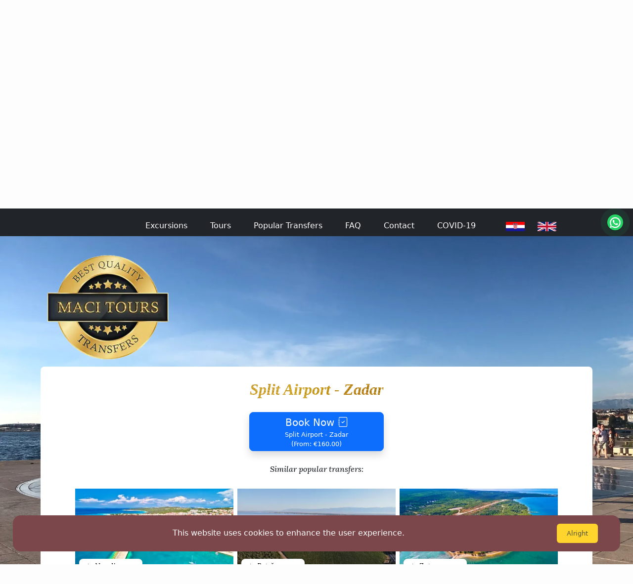

--- FILE ---
content_type: text/html; charset=utf-8
request_url: https://www.macitours.hr/popular/zracna-luka-split-zadar
body_size: 126726
content:
<!DOCTYPE html><html lang="en"><head><meta charSet="utf-8"/><meta name="viewport" content="width=device-width"/><meta name="robots" content="index,follow"/><meta name="twitter:card" content="summary"/><meta property="og:title" content="Maci-tours, best quality transfers"/><meta property="og:description" content="We can provide an excellent service of transfers and private taxis on any destination in Croatia with main headquarters in Split, Croatia. If You want a reliable, safe, fast, and affordable transfer combined with the brand new vehicles, give us an opportunity and You will see why Maci-Tours is best choice for You."/><meta property="og:url" content="https://macitours.hr"/><meta property="og:type" content="website"/><meta property="og:image" content="https://www.macitours.hr/images/logo.png"/><meta property="og:image:alt" content="Maci-tours logo"/><meta property="og:image:width" content="280"/><meta property="og:image:height" content="280"/><meta property="og:locale" content="en_US"/><meta property="og:site_name" content="Maci-tours"/><title>Maci-tours - Split Airport - Zadar</title><meta name="description" content="Transfers Web Site"/><link rel="icon" href="/favicon.ico"/><link rel="preload" as="image" imageSrcSet="/_next/image?url=%2Fapi%2Fmedia%2FIMG_4717.jpg&amp;w=640&amp;q=75 640w, /_next/image?url=%2Fapi%2Fmedia%2FIMG_4717.jpg&amp;w=750&amp;q=75 750w, /_next/image?url=%2Fapi%2Fmedia%2FIMG_4717.jpg&amp;w=828&amp;q=75 828w, /_next/image?url=%2Fapi%2Fmedia%2FIMG_4717.jpg&amp;w=1080&amp;q=75 1080w, /_next/image?url=%2Fapi%2Fmedia%2FIMG_4717.jpg&amp;w=1200&amp;q=75 1200w, /_next/image?url=%2Fapi%2Fmedia%2FIMG_4717.jpg&amp;w=1920&amp;q=75 1920w, /_next/image?url=%2Fapi%2Fmedia%2FIMG_4717.jpg&amp;w=2048&amp;q=75 2048w, /_next/image?url=%2Fapi%2Fmedia%2FIMG_4717.jpg&amp;w=3840&amp;q=75 3840w" imageSizes="100vw" fetchpriority="high"/><meta name="next-head-count" content="18"/><link data-next-font="" rel="preconnect" href="/" crossorigin="anonymous"/><link rel="preload" href="/_next/static/css/d82c186b2ff6e162.css" as="style" crossorigin=""/><link rel="stylesheet" href="/_next/static/css/d82c186b2ff6e162.css" crossorigin="" data-n-g=""/><link rel="preload" href="/_next/static/css/698889fc4fd504e9.css" as="style" crossorigin=""/><link rel="stylesheet" href="/_next/static/css/698889fc4fd504e9.css" crossorigin="" data-n-p=""/><link rel="preload" href="/_next/static/css/cc2b7ffdd6d8c02f.css" as="style" crossorigin=""/><link rel="stylesheet" href="/_next/static/css/cc2b7ffdd6d8c02f.css" crossorigin="" data-n-p=""/><noscript data-n-css=""></noscript><script defer="" crossorigin="" nomodule="" src="/_next/static/chunks/polyfills-c67a75d1b6f99dc8.js"></script><script src="https://www.clickcease.com/monitor/stat.js" defer="" data-nscript="beforeInteractive" crossorigin=""></script><script src="/_next/static/chunks/webpack-6ef43a8d4a395f49.js" defer="" crossorigin=""></script><script src="/_next/static/chunks/framework-5429a50ba5373c56.js" defer="" crossorigin=""></script><script src="/_next/static/chunks/main-40c5d4c68f4ff72c.js" defer="" crossorigin=""></script><script src="/_next/static/chunks/pages/_app-d30ff2bdaf2ef4f6.js" defer="" crossorigin=""></script><script src="/_next/static/chunks/b64f6ab7-ba2725a869dc9134.js" defer="" crossorigin=""></script><script src="/_next/static/chunks/518-ea96a48280d87998.js" defer="" crossorigin=""></script><script src="/_next/static/chunks/872-5990695916c08908.js" defer="" crossorigin=""></script><script src="/_next/static/chunks/802-e68c6b5454fc6a62.js" defer="" crossorigin=""></script><script src="/_next/static/chunks/pages/popular/%5Bslug%5D-0318d0c40a5847ed.js" defer="" crossorigin=""></script><script src="/_next/static/XwiFFIzg4Fdq3m3bm28Iy/_buildManifest.js" defer="" crossorigin=""></script><script src="/_next/static/XwiFFIzg4Fdq3m3bm28Iy/_ssgManifest.js" defer="" crossorigin=""></script></head><body><div id="__next"><nav class="px-2 MainNavbar_navbar__5wWSO navbar navbar-expand-xl navbar-dark bg-dark fixed-top"><button aria-controls="responsive-navbar-nav" type="button" aria-label="Toggle navigation" class="navbar-toggler collapsed"><span class="navbar-toggler-icon"></span></button><div class="justify-content-center navbar-collapse collapse"><ul class="navbar-nav ps-2 ps-xl-0 MainNavbar_linklist__AuUPe"><li class="nav-item my-2 my-xl-0"><a class="nav-link gold-text gold-texture-2 fs-4 mt-2 me-2 MainNavbar_link__Y_lqe" href="/">Maci-tours</a></li><li class="nav-item"><a class="nav-link py-1 MainNavbar_link__Y_lqe" href="/excursions">Excursions</a></li><li class="nav-item"><a class="nav-link py-1 MainNavbar_link__Y_lqe" href="/tours">Tours</a></li><li class="nav-item"><a class="nav-link py-1 MainNavbar_link__Y_lqe" href="/popular">Popular Transfers</a></li><li class="nav-item"><a class="nav-link py-1 MainNavbar_link__Y_lqe" href="/faq"><div>FAQ</div></a></li><li class="nav-item"><a class="nav-link py-1 MainNavbar_link__Y_lqe" href="/contact">Contact</a></li><li class="nav-item me-4"><a class="nav-link py-1 MainNavbar_link__Y_lqe" href="/covid">COVID-19</a></li><li class="nav-item mt-3 mt-xl-0"><button class="btn nav-item align-items-center ms-3 mb-1 " style="width:64px;height:34px;color:white"><img alt="Hrvatski jezik" loading="lazy" width="38" height="19" decoding="async" data-nimg="1" style="color:transparent;max-width:100%;height:auto" srcSet="/_next/image?url=%2Fapi%2Fmedia%2Fcro.png&amp;w=48&amp;q=75 1x, /_next/image?url=%2Fapi%2Fmedia%2Fcro.png&amp;w=96&amp;q=75 2x" src="/_next/image?url=%2Fapi%2Fmedia%2Fcro.png&amp;w=96&amp;q=75"/></button><button class="btn nav-item align-items-center me-5 mb-1 " style="width:64px;height:34px;color:white"><img alt="English language" loading="lazy" width="38" height="19" decoding="async" data-nimg="1" style="color:transparent;max-width:100%;height:auto" srcSet="/_next/image?url=%2Fapi%2Fmedia%2Feng.png&amp;w=48&amp;q=75 1x, /_next/image?url=%2Fapi%2Fmedia%2Feng.png&amp;w=96&amp;q=75 2x" src="/_next/image?url=%2Fapi%2Fmedia%2Feng.png&amp;w=96&amp;q=75"/></button></li></ul></div></nav><header id="scroll-header" class="fixed-top " style="top:56px;z-index:-100"><img alt="Wallpaper Split Airport - Zadar" fetchpriority="high" width="0" height="0" decoding="async" data-nimg="1" style="color:transparent;width:100%;height:auto" sizes="100vw" srcSet="/_next/image?url=%2Fapi%2Fmedia%2FIMG_4717.jpg&amp;w=640&amp;q=75 640w, /_next/image?url=%2Fapi%2Fmedia%2FIMG_4717.jpg&amp;w=750&amp;q=75 750w, /_next/image?url=%2Fapi%2Fmedia%2FIMG_4717.jpg&amp;w=828&amp;q=75 828w, /_next/image?url=%2Fapi%2Fmedia%2FIMG_4717.jpg&amp;w=1080&amp;q=75 1080w, /_next/image?url=%2Fapi%2Fmedia%2FIMG_4717.jpg&amp;w=1200&amp;q=75 1200w, /_next/image?url=%2Fapi%2Fmedia%2FIMG_4717.jpg&amp;w=1920&amp;q=75 1920w, /_next/image?url=%2Fapi%2Fmedia%2FIMG_4717.jpg&amp;w=2048&amp;q=75 2048w, /_next/image?url=%2Fapi%2Fmedia%2FIMG_4717.jpg&amp;w=3840&amp;q=75 3840w" src="/_next/image?url=%2Fapi%2Fmedia%2FIMG_4717.jpg&amp;w=3840&amp;q=75"/><div class="Header_headerImageEdge__O4wKo"></div></header><div class="container"><main class="Layout_mainCommon__xCv8M Layout_main__GAEwl"><div class="Layout_logo__iTgDR"><a href="/"><img alt="logo" loading="lazy" width="280" height="280" decoding="async" data-nimg="1" style="color:transparent" srcSet="/_next/image?url=%2F_next%2Fstatic%2Fmedia%2Flogo.e2208889.png&amp;w=384&amp;q=75 1x, /_next/image?url=%2F_next%2Fstatic%2Fmedia%2Flogo.e2208889.png&amp;w=640&amp;q=75 2x" src="/_next/image?url=%2F_next%2Fstatic%2Fmedia%2Flogo.e2208889.png&amp;w=640&amp;q=75"/></a></div><span class="anchor Layout_pageAnchor__hP8CN" id="page-top"></span><h1 class="gold-text gold-texture-8 mb-4 mt-1 mx-4 Layout_title__8rkUn chapter-size">Split Airport - Zadar</h1><button id="book_zracna-luka-split-zadar" class="btn shadow position-sticky p-1 px-2 align-self-center mb-4 btn-primary btn-lg Popular_bookButton__30pZV">Book Now<i class="bi bi-journal-check ms-2"></i><span class="Popular_bookBtnRoute__1U1fi">Split Airport<!-- --> - <!-- -->Zadar</span></button><p class="mx-5 text-center">Similar popular transfers:</p><div class="container py-2" style="width:352px"><div class="slick-slider slick-initialized" dir="ltr"><div class="slick-list"><div class="slick-track" style="width:1900%;left:-100%"><div data-index="-1" tabindex="-1" class="slick-slide slick-cloned" aria-hidden="true" style="width:5.2631578947368425%"><div><div class="card m-1 mb-5 d-inline-block Reservation_card__1qN6Y"><a class="link" href="/popular/zracna-luka-split-marina-kastela"><div style="height:180px;overflow:hidden"><img alt="to Marina Kaštela" loading="lazy" width="320" height="180" decoding="async" data-nimg="1" style="color:transparent;max-width:100%;height:auto" srcSet="/_next/image?url=%2Fapi%2Fmedia%2FMarina_Ka%C5%A1tela_2.jpg&amp;w=384&amp;q=75 1x, /_next/image?url=%2Fapi%2Fmedia%2FMarina_Ka%C5%A1tela_2.jpg&amp;w=640&amp;q=75 2x" src="/_next/image?url=%2Fapi%2Fmedia%2FMarina_Ka%C5%A1tela_2.jpg&amp;w=640&amp;q=75"/></div></a><div class="card-body position-absolute start-0 ms-1 p-1 bg-transparent Reservation_title__47Zqp"><div class="paragraph card-text shadow rounded-3 text-wrap pt-1 pb-2 ps-3 pe-4 bg-white " style="font-size:14px">to Marina Kaštela<div class="align-self-end bg-white ms-2  " style="width:80px;right:0"></div></div></div></div></div></div><div data-index="0" class="slick-slide slick-active slick-current" tabindex="-1" aria-hidden="false" style="outline:none;width:5.2631578947368425%"><div><div class="card m-1 mb-5 d-inline-block Reservation_card__1qN6Y"><a class="link" href="/popular/zracna-luka-split-novalja"><div style="height:180px;overflow:hidden"><img alt="to Novalja" loading="lazy" width="320" height="180" decoding="async" data-nimg="1" style="color:transparent;max-width:100%;height:auto" srcSet="/_next/image?url=%2Fapi%2Fmedia%2FNovalja.jpg&amp;w=384&amp;q=75 1x, /_next/image?url=%2Fapi%2Fmedia%2FNovalja.jpg&amp;w=640&amp;q=75 2x" src="/_next/image?url=%2Fapi%2Fmedia%2FNovalja.jpg&amp;w=640&amp;q=75"/></div></a><div class="card-body position-absolute start-0 ms-1 p-1 bg-transparent Reservation_title__47Zqp"><div class="paragraph card-text shadow rounded-3 text-wrap pt-1 pb-2 ps-3 pe-4 bg-white " style="font-size:14px">to Novalja<div class="align-self-end bg-white ms-2  " style="width:80px;right:0"></div></div></div></div></div></div><div data-index="1" class="slick-slide" tabindex="-1" aria-hidden="true" style="outline:none;width:5.2631578947368425%"><div><div class="card m-1 mb-5 d-inline-block Reservation_card__1qN6Y"><a class="link" href="/popular/zracna-luka-split-pretrcane"><div style="height:180px;overflow:hidden"><img alt="to Petrčane" loading="lazy" width="320" height="180" decoding="async" data-nimg="1" style="color:transparent;max-width:100%;height:auto" srcSet="/_next/image?url=%2Fapi%2Fmedia%2FPetr%C4%87ane_vinograd.jpg&amp;w=384&amp;q=75 1x, /_next/image?url=%2Fapi%2Fmedia%2FPetr%C4%87ane_vinograd.jpg&amp;w=640&amp;q=75 2x" src="/_next/image?url=%2Fapi%2Fmedia%2FPetr%C4%87ane_vinograd.jpg&amp;w=640&amp;q=75"/></div></a><div class="card-body position-absolute start-0 ms-1 p-1 bg-transparent Reservation_title__47Zqp"><div class="paragraph card-text shadow rounded-3 text-wrap pt-1 pb-2 ps-3 pe-4 bg-white " style="font-size:14px">to Petrčane<div class="align-self-end bg-white ms-2  " style="width:80px;right:0"></div></div></div></div></div></div><div data-index="2" class="slick-slide" tabindex="-1" aria-hidden="true" style="outline:none;width:5.2631578947368425%"><div><div class="card m-1 mb-5 d-inline-block Reservation_card__1qN6Y"><a class="link" href="/popular/zracna-luka-split-zaton-zadarski"><div style="height:180px;overflow:hidden"><img alt="to Zaton" loading="lazy" width="320" height="180" decoding="async" data-nimg="1" style="color:transparent;max-width:100%;height:auto" srcSet="/_next/image?url=%2Fapi%2Fmedia%2FZaton_zadarski_Xjrv28u.jpg&amp;w=384&amp;q=75 1x, /_next/image?url=%2Fapi%2Fmedia%2FZaton_zadarski_Xjrv28u.jpg&amp;w=640&amp;q=75 2x" src="/_next/image?url=%2Fapi%2Fmedia%2FZaton_zadarski_Xjrv28u.jpg&amp;w=640&amp;q=75"/></div></a><div class="card-body position-absolute start-0 ms-1 p-1 bg-transparent Reservation_title__47Zqp"><div class="paragraph card-text shadow rounded-3 text-wrap pt-1 pb-2 ps-3 pe-4 bg-white " style="font-size:14px">to Zaton<div class="align-self-end bg-white ms-2  " style="width:80px;right:0"></div></div></div></div></div></div><div data-index="3" class="slick-slide" tabindex="-1" aria-hidden="true" style="outline:none;width:5.2631578947368425%"><div><div class="card m-1 mb-5 d-inline-block Reservation_card__1qN6Y"><a class="link" href="/popular/zracna-luka-split-marina-agana"><div style="height:180px;overflow:hidden"><img alt="to Marina Agana" loading="lazy" width="320" height="180" decoding="async" data-nimg="1" style="color:transparent;max-width:100%;height:auto" srcSet="/_next/image?url=%2Fapi%2Fmedia%2Fagana.jpg&amp;w=384&amp;q=75 1x, /_next/image?url=%2Fapi%2Fmedia%2Fagana.jpg&amp;w=640&amp;q=75 2x" src="/_next/image?url=%2Fapi%2Fmedia%2Fagana.jpg&amp;w=640&amp;q=75"/></div></a><div class="card-body position-absolute start-0 ms-1 p-1 bg-transparent Reservation_title__47Zqp"><div class="paragraph card-text shadow rounded-3 text-wrap pt-1 pb-2 ps-3 pe-4 bg-white " style="font-size:14px">to Marina Agana<div class="align-self-end bg-white ms-2  " style="width:80px;right:0"></div></div></div></div></div></div><div data-index="4" class="slick-slide" tabindex="-1" aria-hidden="true" style="outline:none;width:5.2631578947368425%"><div><div class="card m-1 mb-5 d-inline-block Reservation_card__1qN6Y"><a class="link" href="/popular/zracna-luka-split-marina-baotic"><div style="height:180px;overflow:hidden"><img alt="to Marina Baotić" loading="lazy" width="320" height="180" decoding="async" data-nimg="1" style="color:transparent;max-width:100%;height:auto" srcSet="/_next/image?url=%2Fapi%2Fmedia%2FAci_marina_split2.jpg&amp;w=384&amp;q=75 1x, /_next/image?url=%2Fapi%2Fmedia%2FAci_marina_split2.jpg&amp;w=640&amp;q=75 2x" src="/_next/image?url=%2Fapi%2Fmedia%2FAci_marina_split2.jpg&amp;w=640&amp;q=75"/></div></a><div class="card-body position-absolute start-0 ms-1 p-1 bg-transparent Reservation_title__47Zqp"><div class="paragraph card-text shadow rounded-3 text-wrap pt-1 pb-2 ps-3 pe-4 bg-white " style="font-size:14px">to Marina Baotić<div class="align-self-end bg-white ms-2  " style="width:80px;right:0"></div></div></div></div></div></div><div data-index="5" class="slick-slide" tabindex="-1" aria-hidden="true" style="outline:none;width:5.2631578947368425%"><div><div class="card m-1 mb-5 d-inline-block Reservation_card__1qN6Y"><a class="link" href="/popular/zracna-luka-split-marina-dubrovnik"><div style="height:180px;overflow:hidden"><img alt="to Marina Dubrovnik" loading="lazy" width="320" height="180" decoding="async" data-nimg="1" style="color:transparent;max-width:100%;height:auto" srcSet="/_next/image?url=%2Fapi%2Fmedia%2FMarina_dubrovnik.jpg&amp;w=384&amp;q=75 1x, /_next/image?url=%2Fapi%2Fmedia%2FMarina_dubrovnik.jpg&amp;w=640&amp;q=75 2x" src="/_next/image?url=%2Fapi%2Fmedia%2FMarina_dubrovnik.jpg&amp;w=640&amp;q=75"/></div></a><div class="card-body position-absolute start-0 ms-1 p-1 bg-transparent Reservation_title__47Zqp"><div class="paragraph card-text shadow rounded-3 text-wrap pt-1 pb-2 ps-3 pe-4 bg-white " style="font-size:14px">to Marina Dubrovnik<div class="align-self-end bg-white ms-2  " style="width:80px;right:0"></div></div></div></div></div></div><div data-index="6" class="slick-slide" tabindex="-1" aria-hidden="true" style="outline:none;width:5.2631578947368425%"><div><div class="card m-1 mb-5 d-inline-block Reservation_card__1qN6Y"><a class="link" href="/popular/zracna-luka-split-marina-frapa"><div style="height:180px;overflow:hidden"><img alt="to Marina Frapa" loading="lazy" width="320" height="180" decoding="async" data-nimg="1" style="color:transparent;max-width:100%;height:auto" srcSet="/_next/image?url=%2Fapi%2Fmedia%2FRogoznica.jpg&amp;w=384&amp;q=75 1x, /_next/image?url=%2Fapi%2Fmedia%2FRogoznica.jpg&amp;w=640&amp;q=75 2x" src="/_next/image?url=%2Fapi%2Fmedia%2FRogoznica.jpg&amp;w=640&amp;q=75"/></div></a><div class="card-body position-absolute start-0 ms-1 p-1 bg-transparent Reservation_title__47Zqp"><div class="paragraph card-text shadow rounded-3 text-wrap pt-1 pb-2 ps-3 pe-4 bg-white " style="font-size:14px">to Marina Frapa<div class="align-self-end bg-white ms-2  " style="width:80px;right:0"></div></div></div></div></div></div><div data-index="7" class="slick-slide" tabindex="-1" aria-hidden="true" style="outline:none;width:5.2631578947368425%"><div><div class="card m-1 mb-5 d-inline-block Reservation_card__1qN6Y"><a class="link" href="/popular/zracna-luka-split-marina-hramina"><div style="height:180px;overflow:hidden"><img alt="to Marina Hramina" loading="lazy" width="320" height="180" decoding="async" data-nimg="1" style="color:transparent;max-width:100%;height:auto" srcSet="/_next/image?url=%2Fapi%2Fmedia%2FMarina_hramina.jpg&amp;w=384&amp;q=75 1x, /_next/image?url=%2Fapi%2Fmedia%2FMarina_hramina.jpg&amp;w=640&amp;q=75 2x" src="/_next/image?url=%2Fapi%2Fmedia%2FMarina_hramina.jpg&amp;w=640&amp;q=75"/></div></a><div class="card-body position-absolute start-0 ms-1 p-1 bg-transparent Reservation_title__47Zqp"><div class="paragraph card-text shadow rounded-3 text-wrap pt-1 pb-2 ps-3 pe-4 bg-white " style="font-size:14px">to Marina Hramina<div class="align-self-end bg-white ms-2  " style="width:80px;right:0"></div></div></div></div></div></div><div data-index="8" class="slick-slide" tabindex="-1" aria-hidden="true" style="outline:none;width:5.2631578947368425%"><div><div class="card m-1 mb-5 d-inline-block Reservation_card__1qN6Y"><a class="link" href="/popular/zracna-luka-split-marina-kastela"><div style="height:180px;overflow:hidden"><img alt="to Marina Kaštela" loading="lazy" width="320" height="180" decoding="async" data-nimg="1" style="color:transparent;max-width:100%;height:auto" srcSet="/_next/image?url=%2Fapi%2Fmedia%2FMarina_Ka%C5%A1tela_2.jpg&amp;w=384&amp;q=75 1x, /_next/image?url=%2Fapi%2Fmedia%2FMarina_Ka%C5%A1tela_2.jpg&amp;w=640&amp;q=75 2x" src="/_next/image?url=%2Fapi%2Fmedia%2FMarina_Ka%C5%A1tela_2.jpg&amp;w=640&amp;q=75"/></div></a><div class="card-body position-absolute start-0 ms-1 p-1 bg-transparent Reservation_title__47Zqp"><div class="paragraph card-text shadow rounded-3 text-wrap pt-1 pb-2 ps-3 pe-4 bg-white " style="font-size:14px">to Marina Kaštela<div class="align-self-end bg-white ms-2  " style="width:80px;right:0"></div></div></div></div></div></div><div data-index="9" tabindex="-1" class="slick-slide slick-cloned" aria-hidden="true" style="width:5.2631578947368425%"><div><div class="card m-1 mb-5 d-inline-block Reservation_card__1qN6Y"><a class="link" href="/popular/zracna-luka-split-novalja"><div style="height:180px;overflow:hidden"><img alt="to Novalja" loading="lazy" width="320" height="180" decoding="async" data-nimg="1" style="color:transparent;max-width:100%;height:auto" srcSet="/_next/image?url=%2Fapi%2Fmedia%2FNovalja.jpg&amp;w=384&amp;q=75 1x, /_next/image?url=%2Fapi%2Fmedia%2FNovalja.jpg&amp;w=640&amp;q=75 2x" src="/_next/image?url=%2Fapi%2Fmedia%2FNovalja.jpg&amp;w=640&amp;q=75"/></div></a><div class="card-body position-absolute start-0 ms-1 p-1 bg-transparent Reservation_title__47Zqp"><div class="paragraph card-text shadow rounded-3 text-wrap pt-1 pb-2 ps-3 pe-4 bg-white " style="font-size:14px">to Novalja<div class="align-self-end bg-white ms-2  " style="width:80px;right:0"></div></div></div></div></div></div><div data-index="10" tabindex="-1" class="slick-slide slick-cloned" aria-hidden="true" style="width:5.2631578947368425%"><div><div class="card m-1 mb-5 d-inline-block Reservation_card__1qN6Y"><a class="link" href="/popular/zracna-luka-split-pretrcane"><div style="height:180px;overflow:hidden"><img alt="to Petrčane" loading="lazy" width="320" height="180" decoding="async" data-nimg="1" style="color:transparent;max-width:100%;height:auto" srcSet="/_next/image?url=%2Fapi%2Fmedia%2FPetr%C4%87ane_vinograd.jpg&amp;w=384&amp;q=75 1x, /_next/image?url=%2Fapi%2Fmedia%2FPetr%C4%87ane_vinograd.jpg&amp;w=640&amp;q=75 2x" src="/_next/image?url=%2Fapi%2Fmedia%2FPetr%C4%87ane_vinograd.jpg&amp;w=640&amp;q=75"/></div></a><div class="card-body position-absolute start-0 ms-1 p-1 bg-transparent Reservation_title__47Zqp"><div class="paragraph card-text shadow rounded-3 text-wrap pt-1 pb-2 ps-3 pe-4 bg-white " style="font-size:14px">to Petrčane<div class="align-self-end bg-white ms-2  " style="width:80px;right:0"></div></div></div></div></div></div><div data-index="11" tabindex="-1" class="slick-slide slick-cloned" aria-hidden="true" style="width:5.2631578947368425%"><div><div class="card m-1 mb-5 d-inline-block Reservation_card__1qN6Y"><a class="link" href="/popular/zracna-luka-split-zaton-zadarski"><div style="height:180px;overflow:hidden"><img alt="to Zaton" loading="lazy" width="320" height="180" decoding="async" data-nimg="1" style="color:transparent;max-width:100%;height:auto" srcSet="/_next/image?url=%2Fapi%2Fmedia%2FZaton_zadarski_Xjrv28u.jpg&amp;w=384&amp;q=75 1x, /_next/image?url=%2Fapi%2Fmedia%2FZaton_zadarski_Xjrv28u.jpg&amp;w=640&amp;q=75 2x" src="/_next/image?url=%2Fapi%2Fmedia%2FZaton_zadarski_Xjrv28u.jpg&amp;w=640&amp;q=75"/></div></a><div class="card-body position-absolute start-0 ms-1 p-1 bg-transparent Reservation_title__47Zqp"><div class="paragraph card-text shadow rounded-3 text-wrap pt-1 pb-2 ps-3 pe-4 bg-white " style="font-size:14px">to Zaton<div class="align-self-end bg-white ms-2  " style="width:80px;right:0"></div></div></div></div></div></div><div data-index="12" tabindex="-1" class="slick-slide slick-cloned" aria-hidden="true" style="width:5.2631578947368425%"><div><div class="card m-1 mb-5 d-inline-block Reservation_card__1qN6Y"><a class="link" href="/popular/zracna-luka-split-marina-agana"><div style="height:180px;overflow:hidden"><img alt="to Marina Agana" loading="lazy" width="320" height="180" decoding="async" data-nimg="1" style="color:transparent;max-width:100%;height:auto" srcSet="/_next/image?url=%2Fapi%2Fmedia%2Fagana.jpg&amp;w=384&amp;q=75 1x, /_next/image?url=%2Fapi%2Fmedia%2Fagana.jpg&amp;w=640&amp;q=75 2x" src="/_next/image?url=%2Fapi%2Fmedia%2Fagana.jpg&amp;w=640&amp;q=75"/></div></a><div class="card-body position-absolute start-0 ms-1 p-1 bg-transparent Reservation_title__47Zqp"><div class="paragraph card-text shadow rounded-3 text-wrap pt-1 pb-2 ps-3 pe-4 bg-white " style="font-size:14px">to Marina Agana<div class="align-self-end bg-white ms-2  " style="width:80px;right:0"></div></div></div></div></div></div><div data-index="13" tabindex="-1" class="slick-slide slick-cloned" aria-hidden="true" style="width:5.2631578947368425%"><div><div class="card m-1 mb-5 d-inline-block Reservation_card__1qN6Y"><a class="link" href="/popular/zracna-luka-split-marina-baotic"><div style="height:180px;overflow:hidden"><img alt="to Marina Baotić" loading="lazy" width="320" height="180" decoding="async" data-nimg="1" style="color:transparent;max-width:100%;height:auto" srcSet="/_next/image?url=%2Fapi%2Fmedia%2FAci_marina_split2.jpg&amp;w=384&amp;q=75 1x, /_next/image?url=%2Fapi%2Fmedia%2FAci_marina_split2.jpg&amp;w=640&amp;q=75 2x" src="/_next/image?url=%2Fapi%2Fmedia%2FAci_marina_split2.jpg&amp;w=640&amp;q=75"/></div></a><div class="card-body position-absolute start-0 ms-1 p-1 bg-transparent Reservation_title__47Zqp"><div class="paragraph card-text shadow rounded-3 text-wrap pt-1 pb-2 ps-3 pe-4 bg-white " style="font-size:14px">to Marina Baotić<div class="align-self-end bg-white ms-2  " style="width:80px;right:0"></div></div></div></div></div></div><div data-index="14" tabindex="-1" class="slick-slide slick-cloned" aria-hidden="true" style="width:5.2631578947368425%"><div><div class="card m-1 mb-5 d-inline-block Reservation_card__1qN6Y"><a class="link" href="/popular/zracna-luka-split-marina-dubrovnik"><div style="height:180px;overflow:hidden"><img alt="to Marina Dubrovnik" loading="lazy" width="320" height="180" decoding="async" data-nimg="1" style="color:transparent;max-width:100%;height:auto" srcSet="/_next/image?url=%2Fapi%2Fmedia%2FMarina_dubrovnik.jpg&amp;w=384&amp;q=75 1x, /_next/image?url=%2Fapi%2Fmedia%2FMarina_dubrovnik.jpg&amp;w=640&amp;q=75 2x" src="/_next/image?url=%2Fapi%2Fmedia%2FMarina_dubrovnik.jpg&amp;w=640&amp;q=75"/></div></a><div class="card-body position-absolute start-0 ms-1 p-1 bg-transparent Reservation_title__47Zqp"><div class="paragraph card-text shadow rounded-3 text-wrap pt-1 pb-2 ps-3 pe-4 bg-white " style="font-size:14px">to Marina Dubrovnik<div class="align-self-end bg-white ms-2  " style="width:80px;right:0"></div></div></div></div></div></div><div data-index="15" tabindex="-1" class="slick-slide slick-cloned" aria-hidden="true" style="width:5.2631578947368425%"><div><div class="card m-1 mb-5 d-inline-block Reservation_card__1qN6Y"><a class="link" href="/popular/zracna-luka-split-marina-frapa"><div style="height:180px;overflow:hidden"><img alt="to Marina Frapa" loading="lazy" width="320" height="180" decoding="async" data-nimg="1" style="color:transparent;max-width:100%;height:auto" srcSet="/_next/image?url=%2Fapi%2Fmedia%2FRogoznica.jpg&amp;w=384&amp;q=75 1x, /_next/image?url=%2Fapi%2Fmedia%2FRogoznica.jpg&amp;w=640&amp;q=75 2x" src="/_next/image?url=%2Fapi%2Fmedia%2FRogoznica.jpg&amp;w=640&amp;q=75"/></div></a><div class="card-body position-absolute start-0 ms-1 p-1 bg-transparent Reservation_title__47Zqp"><div class="paragraph card-text shadow rounded-3 text-wrap pt-1 pb-2 ps-3 pe-4 bg-white " style="font-size:14px">to Marina Frapa<div class="align-self-end bg-white ms-2  " style="width:80px;right:0"></div></div></div></div></div></div><div data-index="16" tabindex="-1" class="slick-slide slick-cloned" aria-hidden="true" style="width:5.2631578947368425%"><div><div class="card m-1 mb-5 d-inline-block Reservation_card__1qN6Y"><a class="link" href="/popular/zracna-luka-split-marina-hramina"><div style="height:180px;overflow:hidden"><img alt="to Marina Hramina" loading="lazy" width="320" height="180" decoding="async" data-nimg="1" style="color:transparent;max-width:100%;height:auto" srcSet="/_next/image?url=%2Fapi%2Fmedia%2FMarina_hramina.jpg&amp;w=384&amp;q=75 1x, /_next/image?url=%2Fapi%2Fmedia%2FMarina_hramina.jpg&amp;w=640&amp;q=75 2x" src="/_next/image?url=%2Fapi%2Fmedia%2FMarina_hramina.jpg&amp;w=640&amp;q=75"/></div></a><div class="card-body position-absolute start-0 ms-1 p-1 bg-transparent Reservation_title__47Zqp"><div class="paragraph card-text shadow rounded-3 text-wrap pt-1 pb-2 ps-3 pe-4 bg-white " style="font-size:14px">to Marina Hramina<div class="align-self-end bg-white ms-2  " style="width:80px;right:0"></div></div></div></div></div></div><div data-index="17" tabindex="-1" class="slick-slide slick-cloned" aria-hidden="true" style="width:5.2631578947368425%"><div><div class="card m-1 mb-5 d-inline-block Reservation_card__1qN6Y"><a class="link" href="/popular/zracna-luka-split-marina-kastela"><div style="height:180px;overflow:hidden"><img alt="to Marina Kaštela" loading="lazy" width="320" height="180" decoding="async" data-nimg="1" style="color:transparent;max-width:100%;height:auto" srcSet="/_next/image?url=%2Fapi%2Fmedia%2FMarina_Ka%C5%A1tela_2.jpg&amp;w=384&amp;q=75 1x, /_next/image?url=%2Fapi%2Fmedia%2FMarina_Ka%C5%A1tela_2.jpg&amp;w=640&amp;q=75 2x" src="/_next/image?url=%2Fapi%2Fmedia%2FMarina_Ka%C5%A1tela_2.jpg&amp;w=640&amp;q=75"/></div></a><div class="card-body position-absolute start-0 ms-1 p-1 bg-transparent Reservation_title__47Zqp"><div class="paragraph card-text shadow rounded-3 text-wrap pt-1 pb-2 ps-3 pe-4 bg-white " style="font-size:14px">to Marina Kaštela<div class="align-self-end bg-white ms-2  " style="width:80px;right:0"></div></div></div></div></div></div></div></div><ul style="display:block" class="slick-dots"><li class="slick-active"><button>1</button></li><li class=""><button>2</button></li><li class=""><button>3</button></li><li class=""><button>4</button></li><li class=""><button>5</button></li><li class=""><button>6</button></li><li class=""><button>7</button></li><li class=""><button>8</button></li><li class=""><button>9</button></li></ul></div></div><div><div class="m-3 mt-5 m-sm-5  Paragraph_title__PK_Yy"></div><div class="m-3 m-sm-5 Paragraph_paragraph__FWtru"><h2>Private transfer from Split Airport to Zadar</h2>
<p>The best way to go and visit the city of Zadar is to book a private
transfer from the Split Airport to Zadar.</p>
<p>MaciTours is a Croatian transfer service which offers the best prices
for a minivan private transfer. MaciTours has at its disposal a fleet of
luxurious and premium minivans that will make your transfer as
comfortable as possible.</p>
<p>Zadar is located some 130 km from the Split Airport and the duration of
your transfer is around 1h 30min.</p>
<p>While travelling from the Split Airport to Zadar, you may want to visit
the Krka and book a private transfer from Split to Zadar via National
Park Krka, where you will have up to 4 hours of free time to see the
Park and explore its natural beauties. Take a look on MaciTours booking
form for this Split to Zadar via Krka National Park private transfer
option.</p>
<p>The prices for a Split Airport to Zadar private transfer start at 130
euros (the price is per vehicle, not per person).</p>
<h2>How to get from Split Airport to Zadar?</h2>
<p>Like we mentioned above, the fastest and easiest way to get from Split
Airport to Zaton is to book a private transfer from Split Airport to
Zadar with MaciTours, Croatian transfer service. Private transfer
between Split and Zadar You can book easily in less then one minute
using our booking form. After You have made a successful booking You
don't need to worry about anything.</p>
<p>That is not the only way How You can get from Split Airport to Zadar.
You can also take a bus which operates daily, average price is between
20-30 euro per person and it drives about 2h15min. Another option is to
take taxi directly on the airport but that will be more expensive then
private transfer and You don't know what You can except.</p>
<h2>A few facts about Zadar</h2>
<p>The city of Zadar is an ancient city, located in northern Dalmatia. This
3000 year old city is located on a peninsula, where the old city centre
is situated.</p>
<p>The Old City has many famous sights to visit, such as the well-preserved
remains of a Roman Forum, where tourists like to stroll and enjoy a fine
summer day among ancient Roman ruins.</p>
<h2>What to see in Zadar</h2>
<p>On that square you will see the famous St. Donat's Church, one of the
best preserved pre-Romanesque churches in the world and an iconic symbol
of the city, where many concerts often take place during the summer.
Also on the Forum is the Archaeological Museum. The collections of this
museum cover the period from prehistoric times to the Middle Ages,
testifying to the Zadar's rich history.</p>
<p>One of the main attractions for tourists visiting the city is the Sea
Organ, a man-made organ on the Zadar Riva, which uses sea waves to
create a musical soundscape. The experience is made even more memorable
by the famous Zadar twilights, best observable from the Riva.</p>
<p>The city has a lot to offers when it comes to culture, but Zadar also
has a lot of small bars which are close to each other in the narrow
streets of the Old City. There are also many restaurants which offer
excellent Croatian Mediterranean cuisine in the beautiful setting of the
Old City.</p>
<p>The city is is one of the best destinations to visit, not only in
Croatia, but in Europe as well, offering its visitors with an abudance
of fine cuisine, iconic sights, cultural events and rich history that
testifies to the citys turbulent history, from the bombings in World War
II to destruction suffered in the Croatian War of Independence.</p>
<h2>How to get around</h2>
<p>The Zadar Airport operates as a commercial airport and during the summer
seasons there are various tourist flights from several other European
cities and Ryanair also operates low-budget flights from and to Zadar.
The city is also connected by train and bus and the ferry company
Jadrolinija offers daily ferries to Dubrovnik, Rijeka and near-by
islands in the Zadar archipelago just opposite of the city.</p>
<p>From Zadar, you can take a private transfer with MaciTours to The Krka
National Park and the Plitvice National Park and see its famous natural
beauty and iconic waterfalls.</p>
</div></div><div class="container m-0 py-4 px-0 col-12 col-md-11 col-xl-9 col-xxl-8"><div class="UserReviews_reviews__uIRJI"><div class="slick-slider slick-initialized" dir="ltr"><div class="slick-list"><div class="slick-track" style="width:500%;left:-100%"><div data-index="-1" tabindex="-1" class="slick-slide slick-cloned" aria-hidden="true" style="width:20%"><div><div style="width:100%;display:inline-block" tabindex="-1"><img alt="Split Airport" loading="lazy" width="1600" height="900" decoding="async" data-nimg="1" style="color:transparent;width:100%;height:auto" sizes="100vw" srcSet="/_next/image?url=%2Fapi%2Fmedia%2FSplit_airport_non_editorial.jpg&amp;w=640&amp;q=75 640w, /_next/image?url=%2Fapi%2Fmedia%2FSplit_airport_non_editorial.jpg&amp;w=750&amp;q=75 750w, /_next/image?url=%2Fapi%2Fmedia%2FSplit_airport_non_editorial.jpg&amp;w=828&amp;q=75 828w, /_next/image?url=%2Fapi%2Fmedia%2FSplit_airport_non_editorial.jpg&amp;w=1080&amp;q=75 1080w, /_next/image?url=%2Fapi%2Fmedia%2FSplit_airport_non_editorial.jpg&amp;w=1200&amp;q=75 1200w, /_next/image?url=%2Fapi%2Fmedia%2FSplit_airport_non_editorial.jpg&amp;w=1920&amp;q=75 1920w, /_next/image?url=%2Fapi%2Fmedia%2FSplit_airport_non_editorial.jpg&amp;w=2048&amp;q=75 2048w, /_next/image?url=%2Fapi%2Fmedia%2FSplit_airport_non_editorial.jpg&amp;w=3840&amp;q=75 3840w" src="/_next/image?url=%2Fapi%2Fmedia%2FSplit_airport_non_editorial.jpg&amp;w=3840&amp;q=75"/><div class="Paragraph_paragraph__FWtru Paragraph_albumImageLabel__hAoBM"><p>Split Airport</p>
</div></div></div></div><div data-index="0" class="slick-slide slick-active slick-current" tabindex="-1" aria-hidden="false" style="outline:none;width:20%"><div><div style="width:100%;display:inline-block" tabindex="-1"><img alt="Zadar" loading="lazy" width="1600" height="900" decoding="async" data-nimg="1" style="color:transparent;width:100%;height:auto" sizes="100vw" srcSet="/_next/image?url=%2Fapi%2Fmedia%2FIMG_4717.jpg&amp;w=640&amp;q=75 640w, /_next/image?url=%2Fapi%2Fmedia%2FIMG_4717.jpg&amp;w=750&amp;q=75 750w, /_next/image?url=%2Fapi%2Fmedia%2FIMG_4717.jpg&amp;w=828&amp;q=75 828w, /_next/image?url=%2Fapi%2Fmedia%2FIMG_4717.jpg&amp;w=1080&amp;q=75 1080w, /_next/image?url=%2Fapi%2Fmedia%2FIMG_4717.jpg&amp;w=1200&amp;q=75 1200w, /_next/image?url=%2Fapi%2Fmedia%2FIMG_4717.jpg&amp;w=1920&amp;q=75 1920w, /_next/image?url=%2Fapi%2Fmedia%2FIMG_4717.jpg&amp;w=2048&amp;q=75 2048w, /_next/image?url=%2Fapi%2Fmedia%2FIMG_4717.jpg&amp;w=3840&amp;q=75 3840w" src="/_next/image?url=%2Fapi%2Fmedia%2FIMG_4717.jpg&amp;w=3840&amp;q=75"/><div class="Paragraph_paragraph__FWtru Paragraph_albumImageLabel__hAoBM"><p>Zadar</p>
</div></div></div></div><div data-index="1" class="slick-slide" tabindex="-1" aria-hidden="true" style="outline:none;width:20%"><div><div style="width:100%;display:inline-block" tabindex="-1"><img alt="Split Airport" loading="lazy" width="1600" height="900" decoding="async" data-nimg="1" style="color:transparent;width:100%;height:auto" sizes="100vw" srcSet="/_next/image?url=%2Fapi%2Fmedia%2FSplit_airport_non_editorial.jpg&amp;w=640&amp;q=75 640w, /_next/image?url=%2Fapi%2Fmedia%2FSplit_airport_non_editorial.jpg&amp;w=750&amp;q=75 750w, /_next/image?url=%2Fapi%2Fmedia%2FSplit_airport_non_editorial.jpg&amp;w=828&amp;q=75 828w, /_next/image?url=%2Fapi%2Fmedia%2FSplit_airport_non_editorial.jpg&amp;w=1080&amp;q=75 1080w, /_next/image?url=%2Fapi%2Fmedia%2FSplit_airport_non_editorial.jpg&amp;w=1200&amp;q=75 1200w, /_next/image?url=%2Fapi%2Fmedia%2FSplit_airport_non_editorial.jpg&amp;w=1920&amp;q=75 1920w, /_next/image?url=%2Fapi%2Fmedia%2FSplit_airport_non_editorial.jpg&amp;w=2048&amp;q=75 2048w, /_next/image?url=%2Fapi%2Fmedia%2FSplit_airport_non_editorial.jpg&amp;w=3840&amp;q=75 3840w" src="/_next/image?url=%2Fapi%2Fmedia%2FSplit_airport_non_editorial.jpg&amp;w=3840&amp;q=75"/><div class="Paragraph_paragraph__FWtru Paragraph_albumImageLabel__hAoBM"><p>Split Airport</p>
</div></div></div></div><div data-index="2" tabindex="-1" class="slick-slide slick-cloned" aria-hidden="true" style="width:20%"><div><div style="width:100%;display:inline-block" tabindex="-1"><img alt="Zadar" loading="lazy" width="1600" height="900" decoding="async" data-nimg="1" style="color:transparent;width:100%;height:auto" sizes="100vw" srcSet="/_next/image?url=%2Fapi%2Fmedia%2FIMG_4717.jpg&amp;w=640&amp;q=75 640w, /_next/image?url=%2Fapi%2Fmedia%2FIMG_4717.jpg&amp;w=750&amp;q=75 750w, /_next/image?url=%2Fapi%2Fmedia%2FIMG_4717.jpg&amp;w=828&amp;q=75 828w, /_next/image?url=%2Fapi%2Fmedia%2FIMG_4717.jpg&amp;w=1080&amp;q=75 1080w, /_next/image?url=%2Fapi%2Fmedia%2FIMG_4717.jpg&amp;w=1200&amp;q=75 1200w, /_next/image?url=%2Fapi%2Fmedia%2FIMG_4717.jpg&amp;w=1920&amp;q=75 1920w, /_next/image?url=%2Fapi%2Fmedia%2FIMG_4717.jpg&amp;w=2048&amp;q=75 2048w, /_next/image?url=%2Fapi%2Fmedia%2FIMG_4717.jpg&amp;w=3840&amp;q=75 3840w" src="/_next/image?url=%2Fapi%2Fmedia%2FIMG_4717.jpg&amp;w=3840&amp;q=75"/><div class="Paragraph_paragraph__FWtru Paragraph_albumImageLabel__hAoBM"><p>Zadar</p>
</div></div></div></div><div data-index="3" tabindex="-1" class="slick-slide slick-cloned" aria-hidden="true" style="width:20%"><div><div style="width:100%;display:inline-block" tabindex="-1"><img alt="Split Airport" loading="lazy" width="1600" height="900" decoding="async" data-nimg="1" style="color:transparent;width:100%;height:auto" sizes="100vw" srcSet="/_next/image?url=%2Fapi%2Fmedia%2FSplit_airport_non_editorial.jpg&amp;w=640&amp;q=75 640w, /_next/image?url=%2Fapi%2Fmedia%2FSplit_airport_non_editorial.jpg&amp;w=750&amp;q=75 750w, /_next/image?url=%2Fapi%2Fmedia%2FSplit_airport_non_editorial.jpg&amp;w=828&amp;q=75 828w, /_next/image?url=%2Fapi%2Fmedia%2FSplit_airport_non_editorial.jpg&amp;w=1080&amp;q=75 1080w, /_next/image?url=%2Fapi%2Fmedia%2FSplit_airport_non_editorial.jpg&amp;w=1200&amp;q=75 1200w, /_next/image?url=%2Fapi%2Fmedia%2FSplit_airport_non_editorial.jpg&amp;w=1920&amp;q=75 1920w, /_next/image?url=%2Fapi%2Fmedia%2FSplit_airport_non_editorial.jpg&amp;w=2048&amp;q=75 2048w, /_next/image?url=%2Fapi%2Fmedia%2FSplit_airport_non_editorial.jpg&amp;w=3840&amp;q=75 3840w" src="/_next/image?url=%2Fapi%2Fmedia%2FSplit_airport_non_editorial.jpg&amp;w=3840&amp;q=75"/><div class="Paragraph_paragraph__FWtru Paragraph_albumImageLabel__hAoBM"><p>Split Airport</p>
</div></div></div></div></div></div><ul style="display:block" class="slick-dots"><li class="slick-active"><button>1</button></li><li class=""><button>2</button></li></ul></div></div></div><div style="margin-bottom:6em"></div></main></div><div class="alert-light border-top-1 border-success fixed-bottom m-0 shadow d-flex justify-content-between invisible" style="z-index:1000"><table class="table-borderless m-0 p-0 w-100"><tbody><tr><td colSpan="3"><div style="height:0"><table class="table-borderless my-0 w-100 mx-auto undefined" style="position:relative;top:-22px"><tbody><tr><td class="Reservation_tdTimeline__VfnVu text-end w-25 "></td><td class="Reservation_tdTimeline__VfnVu text-end w-25 "><button class="Reservation_timelineBtn__FnAS0 col-11 btn my-0 py-0 px-3 text-nowrap   btn-outline-primary bg-white " disabled=""><span class="Reservation_timelineNumber__7HOno">1</span><span class="ms-2 Reservation_timelineLabel___6Y_m">Vehicle</span></button></td><td class="Reservation_tdTimeline__VfnVu text-end w-25 "><button class="Reservation_timelineBtn__FnAS0 col-11 btn my-0 py-0 px-3 text-nowrap   btn-outline-primary bg-white " disabled=""><span class="Reservation_timelineNumber__7HOno">2</span><span class="ms-2 Reservation_timelineLabel___6Y_m">Details</span></button></td><td class="Reservation_tdTimeline__VfnVu text-end w-25 "><button class="Reservation_timelineBtn__FnAS0 col-11 btn my-0 py-0 px-3 text-nowrap   btn-outline-primary bg-white " disabled=""><span class="Reservation_timelineNumber__7HOno">3</span><span class="ms-2 Reservation_timelineLabel___6Y_m">Checkout</span></button></td></tr></tbody></table></div></td></tr><tr><td colSpan="3" class="bg-white pb-2"><div style="height:0"><div class="mb-1" style="position:relative;background-color:#0a58ca;height:4px;width:25%;transition:width 1.4s;z-index:2000"></div></div><div style="height:0"><div class="mb-1" style="position:relative;background-color:#eef;height:4px;width:100%;transition:width 1.4s;z-index:200"></div></div></td></tr><tr class="align-self-end bg-white"><td class="align-self-end ps-1 ps-sm-2" style="width:112px"><span class="align-self-end"><div class="ps-1 my-1 text-start"></div><div class="align-self-start p-0 m-0"><button type="button" class="w-100 btn close text-danger m-0 p-0 text-start" aria-label="Discard reservation"><i class="bi bi-recycle text-danger me-2 fs-5" aria-hidden="true"></i>Discard</button></div></span></td><td class="flex-fill table-col" style="font-size:12px"></td><td class="align-self-end m-0 pe-sm-1 pb-sm-2 text-end justify-content-right" style="width:120px"><button class="btn p-1 py-2 p-md-3 text-nowrap m-1 me-sm-2 btn-light shadow-sm" aria-label="Continue booking"><span class="text-wrap"></span><i class="bi bi-caret-right-fill ms-1"></i></button></td></tr></tbody></table></div><div style="height:2em"></div><div class="container align-items-center"><div class="d-inline mx-3"><img alt="PayWay logo" loading="lazy" width="247" height="83" decoding="async" data-nimg="1" style="color:transparent;max-width:100%;height:auto" srcSet="/_next/image?url=%2Fpayway%2Fpayway.png&amp;w=256&amp;q=75 1x, /_next/image?url=%2Fpayway%2Fpayway.png&amp;w=640&amp;q=75 2x" src="/_next/image?url=%2Fpayway%2Fpayway.png&amp;w=640&amp;q=75"/></div><div class="d-inline mx-3"><img alt="Maestro logo" loading="lazy" width="56" height="56" decoding="async" data-nimg="1" style="color:transparent;max-width:100%;height:auto" srcSet="/_next/image?url=%2Fpayway%2Fmaestro.png&amp;w=64&amp;q=75 1x, /_next/image?url=%2Fpayway%2Fmaestro.png&amp;w=128&amp;q=75 2x" src="/_next/image?url=%2Fpayway%2Fmaestro.png&amp;w=128&amp;q=75"/></div><div class="d-inline mx-3"><img alt="MasterCard logo" loading="lazy" width="56" height="56" decoding="async" data-nimg="1" style="color:transparent;max-width:100%;height:auto" srcSet="/_next/image?url=%2Fpayway%2Fmastercard.png&amp;w=64&amp;q=75 1x, /_next/image?url=%2Fpayway%2Fmastercard.png&amp;w=128&amp;q=75 2x" src="/_next/image?url=%2Fpayway%2Fmastercard.png&amp;w=128&amp;q=75"/></div><div class="d-inline mx-3"><img alt="Visa logo" loading="lazy" width="56" height="56" decoding="async" data-nimg="1" style="color:transparent;max-width:100%;height:auto" srcSet="/_next/image?url=%2Fpayway%2Fvisa.png&amp;w=64&amp;q=75 1x, /_next/image?url=%2Fpayway%2Fvisa.png&amp;w=128&amp;q=75 2x" src="/_next/image?url=%2Fpayway%2Fvisa.png&amp;w=128&amp;q=75"/></div></div><div class="Footer_footer_container___E3gZ"><div class="Footer_first_row__NKZJu"><div class="Footer_col_about__xpFhR"><div class="gold-text gold-texture-2 my-2 Footer_first_title__KIvqJ">Maci-tours<!-- --> </div><div class="Footer_description__7tzKg">Maci-Tours is a team of professional chauffeurs. We pride ourselves on offering a level of professionalism and personable service. Our chauffeurs will always go above and beyond to ensure we exceed passengers’s expectations. We started in 2019. and our biggest advantages are experienced english speaking drivers trained to our high standards and brand new fleet of vehicles. We can provide an excellent service of transfers and private taxis on any destination in Croatia but with main headquarters in Split, Croatia. If You want reliable, safe, fast, and affordable transfer combined with the brand new vehicles, give us opportunity and You will see why Maci-Tours is best choice for You.</div></div><div class="Footer_columns__6Y4Xc"><div class="gold-text gold-texture-2 my-2 Footer_second_title__hOeoZ">Vehicle reservation<!-- --> </div><a class="Footer_resources__k50gh" href="/">Reserve</a><br/></div><div class="Footer_columns__6Y4Xc"><div class="gold-text gold-texture-2 my-2 Footer_second_title__hOeoZ">Information<!-- --> </div><a class="Footer_resources__k50gh" href="/info">About us</a><br/><a class="Footer_resources__k50gh" href="/partner">Become a partner</a><br/><a class="Footer_resources__k50gh" href="/terms">Terms of use</a></div><div class="Footer_columns__6Y4Xc"><div class="gold-text gold-texture-2 my-2 Footer_second_title__hOeoZ">Contact<!-- --> </div><a class="Footer_resources__k50gh" href="mailto:info@macitours.hr">info@macitours.hr</a><br/><a class="Footer_resources__k50gh" href="tel:385 91 2255539">+385 91 2255539</a><br/></div></div><br/><div><div class="Footer_copyright__koVIL">Copyright © <!-- -->Maci-tours</div></div></div><div class="styles-module_floatingWhatsapp__yWF5K  Layout_whatsappTop__JMDs_"><div class="styles-module_whatsappButton__tVits floating-whatsapp-button" aria-hidden="true"><svg focusable="false" viewBox="0 0 24 24" width="55" height="55"><path d="M16.75 13.96c.25.13.41.2.46.3.06.11.04.61-.21 1.18-.2.56-1.24 1.1-1.7 1.12-.46.02-.47.36-2.96-.73-2.49-1.09-3.99-3.75-4.11-3.92-.12-.17-.96-1.38-.92-2.61.05-1.22.69-1.8.95-2.04.24-.26.51-.29.68-.26h.47c.15 0 .36-.06.55.45l.69 1.87c.06.13.1.28.01.44l-.27.41-.39.42c-.12.12-.26.25-.12.5.12.26.62 1.09 1.32 1.78.91.88 1.71 1.17 1.95 1.3.24.14.39.12.54-.04l.81-.94c.19-.25.35-.19.58-.11l1.67.88M12 2a10 10 0 0 1 10 10 10 10 0 0 1-10 10c-1.97 0-3.8-.57-5.35-1.55L2 22l1.55-4.65A9.969 9.969 0 0 1 2 12 10 10 0 0 1 12 2m0 2a8 8 0 0 0-8 8c0 1.72.54 3.31 1.46 4.61L4.5 19.5l2.89-.96A7.95 7.95 0 0 0 12 20a8 8 0 0 0 8-8 8 8 0 0 0-8-8z"></path></svg></div><div class="styles-module_whatsappChatBox__MdQ5U styles-module_close__RLouK floating-whatsapp-chatbox" aria-hidden="true" style="height:0"><header class="styles-module_chatHeader__gaeOA"><div class="styles-module_avatar__afcc4"><img src="/images/logo.png" width="60" height="60" alt="whatsapp-avatar"/></div><div class="styles-module_status__-ln3V"><span class="styles-module_statusTitle__NgfPQ">Maci-Tours</span><span class="styles-module_statusSubtitle__esavW">Typically replies within 1 hour</span></div><div class="styles-module_close__RLouK" aria-hidden="true"><svg focusable="false" viewBox="0 0 24 24" width="24" height="24"><path d="M19 6.41L17.59 5 12 10.59 6.41 5 5 6.41 10.59 12 5 17.59 6.41 19 12 13.41 17.59 19 19 17.59 13.41 12z"></path></svg></div></header><div class="styles-module_chatBody__VBxQH" style="background-image:url([data-uri])"><div class="styles-module_chatBubble__F6k84"><div class="styles-module_typing__Ru9xZ"><div class="styles-module_dot__RoVT7"></div><div class="styles-module_dot__RoVT7"></div><div class="styles-module_dot__RoVT7"></div></div></div></div><footer class="styles-module_chatFooter__TGv0P"><form><input class="styles-module_input__WFb9L" placeholder="Type a message..." dir="auto"/><button type="submit" class="styles-module_buttonSend__kXjja"><svg focusable="false" viewBox="0 0 24 24" width="35" height="35"><path d="M2.01 21L23 12 2.01 3 2 10l15 2-15 2z"></path></svg></button></form></footer></div></div><div class="Layout_cookie_consent__L4Yl_"></div></div><script id="__NEXT_DATA__" type="application/json" crossorigin="">{"props":{"pageProps":{"slug":"zracna-luka-split-zadar","id":"49","caption":{"path":"captions.popular-captions.zracna-luka-split-zadar"},"description":{"path":"popular-dalmacija.zracna-luka-split-zadar-description"},"featuredImage":{"path":"/media/IMG_4717.jpg"},"placesImages":[{"image":{"image":"IMG_4717.jpg","caption":{"path":"AlbumName.Zadar"}}},{"image":{"image":"Split_airport_non_editorial.jpg","caption":{"path":"AlbumName.SplitAirport"}}}],"start":{"knownPlaceId":"##_00001","name":"Split Airport"},"destination":{"knownPlaceId":"##_00007","name":"Zadar"},"stops":[],"linkedRides":[{"id":"42","slug":"zracna-luka-split-novalja","caption":{"path":"captions.popular-captions.zracna-luka-split-novalja"},"featuredImage":{"image":"Novalja.jpg"},"start":{"knownPlaceId":"##_00001"},"destination":{"knownPlaceId":"##_00031","name":"Novalja"},"stops":[]},{"id":"44","slug":"zracna-luka-split-pretrcane","caption":{"path":"captions.popular-captions.zracna-luka-split-pretrcane"},"featuredImage":{"image":"Petrćane_vinograd.jpg"},"start":{"knownPlaceId":"##_00001"},"destination":{"knownPlaceId":"##_00030","name":"Petrčane"},"stops":[]},{"id":"50","slug":"zracna-luka-split-zaton-zadarski","caption":{"path":"captions.popular-captions.zracna-luka-split-zaton-zadarski"},"featuredImage":{"image":"Zaton_zadarski_Xjrv28u.jpg"},"start":{"knownPlaceId":"##_00001"},"destination":{"knownPlaceId":"##_00033","name":"Zaton"},"stops":[]},{"id":"3","slug":"zracna-luka-split-marina-agana","caption":{"path":"captions.popular-captions.zracna-luka-split-marina-agana"},"featuredImage":{"image":"agana.jpg"},"start":{"knownPlaceId":"##_00001"},"destination":{"knownPlaceId":"##_00034","name":"Marina Agana"},"stops":[]},{"id":"4","slug":"zracna-luka-split-marina-baotic","caption":{"path":"captions.popular-captions.zracna-luka-split-marina-baotic"},"featuredImage":{"image":"Aci_marina_split2.jpg"},"start":{"knownPlaceId":"##_00001"},"destination":{"knownPlaceId":"##_00035","name":"Marina Baotić"},"stops":[]},{"id":"5","slug":"zracna-luka-split-marina-dubrovnik","caption":{"path":"captions.popular-captions.zracna-luka-split-marina-dubrovnik"},"featuredImage":{"image":"Marina_dubrovnik.jpg"},"start":{"knownPlaceId":"##_00001"},"destination":{"knownPlaceId":"##_00036","name":"Marina Dubrovnik"},"stops":[]},{"id":"6","slug":"zracna-luka-split-marina-frapa","caption":{"path":"captions.popular-captions.zracna-luka-split-marina-frapa"},"featuredImage":{"image":"Rogoznica.jpg"},"start":{"knownPlaceId":"##_00001"},"destination":{"knownPlaceId":"##_00037","name":"Marina Frapa"},"stops":[]},{"id":"7","slug":"zracna-luka-split-marina-hramina","caption":{"path":"captions.popular-captions.zracna-luka-split-marina-hramina"},"featuredImage":{"image":"Marina_hramina.jpg"},"start":{"knownPlaceId":"##_00001"},"destination":{"knownPlaceId":"##_00038","name":"Marina Hramina"},"stops":[]},{"id":"8","slug":"zracna-luka-split-marina-kastela","caption":{"path":"captions.popular-captions.zracna-luka-split-marina-kastela"},"featuredImage":{"image":"Marina_Kaštela_2.jpg"},"start":{"knownPlaceId":"##_00001"},"destination":{"knownPlaceId":"##_00039","name":"Marina Kaštela"},"stops":[]}],"_nextI18Next":{"initialI18nStore":{"en":{"common":{"general":{"hr":"Croatian","en":"English","PopularTransfersTitle":"Check out most popular transfers in Croatia","empty":"\u0026nbsp;","ExcursionsTitleHome":"If You want something different, we can offer You most popular day tours in Croatia","ReviewTitle":"User reviews","ikonetitlecar":"Comfortable and  brand new fleet","ikonetitlecard":"Online booking \u0026 payment","ikonetitledriver":"Professional English speaking drivers","ikonetitlecancel":"Free cancellation and fixed rates","ikonetitlewifi":"Wifi","ikonetitle24":"24/7 Croatian Transfer Service","TitlePrice":"From:","ikonetitlecartxt":"Maci-Tours is proud of brand new fleet of Mercedes and Peugeot vehicles. All vehicles are clean, well equipped with air conditioning, large cargo space and baby seats on demand. Everything that is accompanied with professional  English speaking drivers.","ikonetitlecardtxt":"On our web page You can book easily Your Croatian private transfer in less then 1 minute. You can choose between 4methods  of payment:  cash payment ,  credit payment, credit payment in the car or just make a deposit as a guarantee for Your arrival.","ikonetitledrivertxt":"Our main goal to achieve is that all of our guests are comfortable and safe when travelling with our professional English speaking driver in brand new vehicles. Give us opportunity to organize Your Croatian Transfer Service.","ikonetitlewifitxt":"All of our vehicles are equipped with Wifi and complementary water on board. You can watch a movie, play games or just using the internet while enjoying  on Your Croatian Transfer.","ikonetitlecanceltxt":"When You booked Your Croatian Transfer, You don’t need to be worry about anything.  We guarantee You fixed prices and cancellation without any fees up to 24h before the trip.","ikonetitle24txt":"Our availability is 24/7/365 with noticing in advance. Our drivers will take You to any destination with door2door service","indexExcursionsLink":"To see all excursions click here.","indexPopularTransfers":"To see all popular transfers click here.","HomeMultidayToursTitle":"Here you can see our multi-day tours.","IconsTitle":"Choose Maci-Tours  for Your Croatian Private Transfer","see-more":"See more..."},"home":{"about-title":"ABOUT US","excursions-title":"EXCURSIONS","about-text":"Maci-Tours is a team of professional chauffeurs.  We pride ourselves on offering a level of professionalism and personable service. Our chauffeurs will always go above and beyond to ensure we exceed passengers’s expectations. We started in 2019. and our biggest advantages are experienced english speaking drivers trained to our high standards and brand new fleet of vehicles.  We can provide an excellent service of transfers and private taxis on any destination  in Croatia  but with main headquarters in Split, Croatia. If You want reliable, safe, fast, and affordable transfer combined with the brand new vehicles, give us opportunity and You will see why Maci-Tours is best choice for You.","review-title":"USER REVIEWS","review-text":"For all reviews click","review-link":"here","review":"THE BEST RIDE EVER"},"navbar":{"home":"Home","faq":"FAQ","reviews":"Reviews","tours":"Tours","contact":"Contact","covid":"COVID-19","popular":"Popular Transfers","excursions":"Excursions"},"footer":{"title":"Maci-tours","description":"Maci-Tours is a team of professional chauffeurs. We pride ourselves on offering a level of professionalism and personable service. Our chauffeurs will always go above and beyond to ensure we exceed passengers’s expectations. We started in 2019. and our biggest advantages are experienced english speaking drivers trained to our high standards and brand new fleet of vehicles. We can provide an excellent service of transfers and private taxis on any destination in Croatia but with main headquarters in Split, Croatia. If You want reliable, safe, fast, and affordable transfer combined with the brand new vehicles, give us opportunity and You will see why Maci-Tours is best choice for You.","column_1":{"title":"Vehicle reservation","resource_1":"Reserve"},"column_2":{"title":"Information","resource_1":"About us","resource_2":"Become a partner","resource_3":"Terms of use"},"column_3":{"title":"Contact"}},"reservation":{"marker-start":"S","marker-destination":"D","start-label":"Start*","destination-label":"Destination*","date-label":"Date and time*","date-timeformat":"H:mm","date-dateformat":"eee MMM do 'at' p","numpassengers-label":"No. of passengers*","vehicle-label":"Choose vehicle*","name-label":"Name and surname*","name-placeholder":"Client name (required)","email-label":"Email*","email-placeholder":"E-mail (required)","tel-label":"Telephone number*","tel-placeholder":"Telephone number (required)","flight-label":"Flight number","flight-placeholder":"Optional flight number (eg. JQ987)","note-label":"Additional note","note-placeholder":"Enter additional notes...","summary-start":"Start","summary-destination":"Destination","summary-distance":"Distance","summary-duration":"Duration","summary-vehicle":"Vehicle","summary-price":"Price","form-get-a-ride":"RIDE","form-next":"Next","form-shortride":"If Your transfer  is under 10 km, please fulfill this form in order to send You appropriate offer","form-rezerviraj":"Make reservation","form-pay-driver":"Pay driver","form-pay-payway":"Pay online via PayWay","form-return-yes":"Reserve return trip","form-return-no":"Done","form-result-0":"Payment canceled for order number ","form-result-1":"Payment FAILED for order number ","form-result-2":"Payment SUCCESSFUL for order number ","form-reservation-success":"Reservation successful","form-reservation-phase4":"Your transfer has been successfully booked. You can pay the driver in person, or online card via PayWay secure payment.","form-reservation-phase5-1":"Thank you and we wish you a pleasant ride!","form-reservation-phase5-2":"If you wish, you can book a return ride immediately.","I-accept-box":"I agree with: terms of use and privacy policy","start-placeholder":"Pick-up address...","PayDriverBtn":"Pay driver (make reservation only)","Pay20":"Pay 20% now (80% to driver)","PayWay":"Pay online","add-return-transfer":"Book return transfer","aria-label-swap-button":"Swap start and destination address","book-change-button":"Change booking to","change-pay-method":"Change Payment Method","checkout-button-book":"Book Transfer","vehicle-capacity":"Vehicle capacity is ${n} passengers","vehicle-maximum-note":"Vehicle maximum","via-place-label":"Via","instructions":"Choose your start and destination first","remove-return-transfer":"Book without return transfer","page-title":"Booking","from-label":"From","timeline-vehicle":"Vehicle","return-to-label":"Return to","pickup-note-placeholder":"Add pick-up notes here...","return-note-label":"Additional return notes","recycle":"Go back to the web page","extras-label":"Extras","book-now-button":"Book Now","book-continue-button":"Continue booking","choose-payment-method":"Choose payment method","book-return-button":"Book Return","pickup-note-label":"Pick-up notes","pickup-address":"Pick-up address","timeline-details":"Details","return-from-label":"Return from","return-transfer-date":"Return transfer date","similar-excursions-label":"Similar excursions:","to-label":"To","read-more":"Read more...","timeline-checkout":"Checkout","transfer-date":"Transfer date","is-popular-transfer":"is a popular transfer.","from-address-label":"Pick-up address","recycle-fail":"Go back to checkout","timeline-reservation":"Reservation","contract-terms":"Accept transfer service terms and conditions","destination-address-label":"Drop-off address","checkout-button-pay":"Pay Transfer","return-note-placeholder":"Add return notes here...","similar-popular-transfers-label":"Similar popular transfers:","linked-via-label":"via","linked-to-label":"to","departure-date-label":"Departure Date","return-date-label":"Return Date","passengers-label":"Passengers","checkout-button-note":"(${amountEur} EUR via PayWay)","tours-booking-for":"Booking for","caption-return-transfer":"Return transfer","caption-one-way-transfer":"One-way transfer","book-unavailable-button":"Booking in progress","address-input-no-options-message":"Type in the address...","pickup-placeholder":"Pick-up address...","destination-placeholder":"Destination address...","float":{"choose-vehicle-short":"Vehicle","continue-payment-short":"Pay","continue-checkout-short":"Checkout","discard":"Discard reservation","continue-checkout":"Go to Checkout","continue-reservation":"Go to Reservation","choose-vehicle":"Choose Vehicle","discard-short":"Discard","ride-from":"From","ride-on":"on","continue-reservation-short":"Book","continue-payment":"Go to Payment","continue-booking":"Continue booking","ride-to":"to","total":"Total:","continue-booking-short":"Continue","tour-reservation-for":"Reservation for:"},"summary":{"email-label":"Email:","client-label":"Client:","to-label":"To:","from-label":"From:","pickup-note-label":"Pick-up note:","total-label":"Total amount:","extras-label":"Extras:","one-way-transfer-label":"One-way transfer","date-label":"Departure date:","flight-label":"Flight number:","pickup-addr-label":"Pick-up address:","via-label":"Via:","vehicle-label":"Vehicle:","return-from-label":"Return from:","passengers-label":"Number of passengers:","return-date-label":"Return date:","return-transfer-label":"Return transfer","dropoff-addr-label":"Drop-off Address:","pay-online-label":"To pay online:","return-to-label":"Return to:","notes-label":"Additional notes:","return-note-label":"Return note:","phone-label":"Phone:","payment-model-note-fu":"Pay full amount online.","payment-model-note-pa":"Pay 20% (${amountOnline} EUR) online and 80% (${amountDriver} EUR) to the driver.","payment-model-note-dr":"Pay full amount (${amount} EUR) to the driver."},"response":{"":"Unexpected server response. Please contact us directly about your reservation.","success-fu":"Transfer reservation was successful and paid for online. Please find more details in the confirmation email. If you have any questions or issues with receiving email confirmation please do not hesitate to contact us directly. Have a nice day!","success-pa":"Transfer reservation was successful and partialy paid online. Please find more details in the confirmation email. If you have any questions or issues with receiving email confirmation please do not hesitate to contact us directly. Have a nice day!","success-dr":"Your transfer reservation was successful. Please find more details in the confirmation email. If you have any questions or issues with receiving email confirmation please do not hesitate to contact us directly. Have a nice day!","fail":"Your transfer reservation failed. Click below to go back and try again."},"form":{"goto-checkout":"Go to Checkout"}},"kontakt":{"kontakt-title":"Contact","kontakt-mail":"You can contact us by e-mail:","kontakt-phone":"Mobile phone  +385 91 225 5539","kontakt-text":"You can contact us by e-mail: \u003cinfo@macitours.hr\u003e\r\nMobile phone +385 91 225 5539\r\nor with contact form","kontakt-form-title":"Contact us","kontakt-form-mail":"Your email address:","kontakt-form-mail-placeholder":"Email...","kontakt-form-name":"Your full name:","kontakt-form-name-placeholder":"Name and surname...","kontakt-form-question":"Your message:","kontakt-form-question-placeholder":"Enter text...","kontakt-form-btn":"Send","kontakt-success-message":"Message sent successfully","message-sending-success":"Your message was sent successfully. Thank you for reaching out!","message-sending-fail":"Your message sending failed. Please reset the form and try again later.","kontakt-clear-btn":"Reset Form"},"information":{"information-title":"INFORMATION ABOUT CRAFT","information-list-1":"COMPANY NAME:  MACI-TOURS","information-list-2":"obrt za prijevoz i usluge, vl. Mira Macan","information-list-3":"ADDRESS: VARAŽDINSKA 26, 21000 SPLIT","information-list-4":"OIB: 45294999520","information-list-5":"MBS: 97963038","information-list-6":"TAX ID: HR45294999520","information-list-7":"BANK ACCOUNT","information-list-8":"BANK NAME: PRIVREDNA BANKA ZAGREB","information-list-9":"BANK ADDRESS: RADNIČKA CESTA 50, 10000 ZAGREB","information-list-10":"IBAN: HR8423400091160551822","information-list-11":"SWIFT: PBZGHR2X"},"partner":{"partner-input-3":"Mobile number","partner-form-4":"You are:","partner-title":"Become a partner","partner-title-text":"Thank you for choosing us for a partnership. Please fill out the form below:","partner-form-title":"Registration form:","partner-form-1":"Your email address:","partner-input-1":"email","partner-form-2":"Your name and surname:","partner-input-2":"Name and surname","partner-form-3":"Mobile number:","partner-form-5":"Area of cooperation:","partner-input-5":"Describe your area of cooperation","partner-form-6":"Note:","partner-input-6":"Note","partner-btn":"send","title":"Become a partner","partner-clear-btn":"Reset Form","message-sending-success":"Your partner request message was sent successfully. Thank you for reaching out!","message-sending-fail":"Your partner request message sending failed. Please reset the form and try again later.","options":{"option1":"1. House for rent","option2":"2. Tourist agency","option3":"3. School","option4":"4. Sports society / association","option5":"5. Restaurant"}},"kontaktizleti":{"kontaktizleti-title":"Book an excursion","kontaktizleti-mail":"Your email address","kontaktizleti-mail-txt":"Email","kontaktizleti-name":"Your name and surname","kontaktizleti-name-txt":"Name and surname","kontaktizleti-date":"Select the date and time of excursion","kontaktizleti-excursion":"Excursion you selected:","kontaktizleti-vozilo":"Select a vehicle:","kontaktizleti-pickup":"Pickup address:","kontaktizleti-flightnum":"Flight number:","kontaktizleti-note":"Note:","kontaktizleti-pay":"Please select a payment method:","kontaktizleti-paycard":"Cash payment","kontaktizleti-paycash":"Card payment in vehicle","kontaktizleti-price":"Price: ","kontaktizleti-btn":"Reserve","kontaktizleti-success-message":"Request sent successfully"},"tooltips":{"tooltip-suit":"Service in new vehicles with professional drivers","tooltip-water":"Bottle of water","tooltip-wifi":"Wifi","tooltip-seats":"Leather seats","tooltip-plane":"If your flight is delayed, we monitor your flight and there are no additional waiting costs","tooltip-cancel":"Cancellation up to 24 hours in advance at no extra charge except in case of unforeseen situations"},"config":{"site-title":"Maci-tours","site-description":"Transfers Web Site"},"pages":{"home-title":"Homepage","faq-title":"Frequently Asked Questions","excursions-title":"Excursions","popular-title":"Popular Transfers","reviews-title":"Reviews","covid-title":"COVID-19","contact-title":"Contact","tours-title":"Multi-day Tours"},"info":{"title":"Information about craft","txt":"- company name: maci-tours\r\n- obrt za prijevoz i usluge, vl. mira macan\r\n- address: varaždinska 26, 21000 split\r\n- oib: 45294999520\r\n- mbs: 97963038\r\n- tax id: hr45294999520\r\n- bank account\r\n- bank name: privredna banka zagreb\r\n- bank address: radnička cesta 50, 10000 zagreb\r\n- iban: hr8423400091160551822\r\n- swift: pbzghr2x","info":"Info"},"terms":{"title":"Terms and conditions"},"empty":{},"whatsapp":{"status-message":"Typically replies within 1 hour","chat-message":"Hello there! 🤝 \r\nHow can we help?","placeholder":"Type a message..."},"cookies":{"button-text":"Alright","consent-text":"This website uses cookies to enhance the user experience."},"reviews":{"ivica-j":"Nekoliko puta sam već rezervirao ovaj transfer i svaki put me vozač u odijelu i s mojim imenom na tabletu čekao. \r\nNova i čista vozila. Velika preporuka.\r\n\r\n*Ivica J.*","split-airport-dubrovnik":"Split Airport - Dubrovnik","meghan-h":"It was such a pleasure to travel with this company.\r\nDriver Antonio was absolutely magnificent. Definitely recommended.\r\n\r\n*Meghan H.*","split-np-krka":"Split - National Park Krka","jessica-p":"We arrived on the place of pickup and there was a black Mercedes van which drove us there and waited for us.\r\nDriver was a very experienced English speaking driver who told us a lot information about Croatia.\r\n\r\n*Jessica P.*","split-airport-brela":"Split Airport - Brela","jurgen-a":"Es war toll, mit dieser Firma zu reisen. Der Fahrer und das Auto waren  ausgezeichnet.\r\n\r\n*Jurgen A.*","aoife-f":"Brilliant day trip. Very friendly and welcoming. The food was delicious, a very unique and enjoyable experience. Driver was very nice. \r\n\r\nAoife F.","bobby":"Our whole experience with Maci-Tours was really amazing. We are a family of three from UK, we were with Maci-Tours for 4 days in Croatia. The cars are immaculate, drivers are very polite, helpful, always professional and on time. Highly recommended. \r\n\r\nBobby","olivia-a":"Really nice/communicative driver. Had a really nice drive with him today, definitely recommend! \r\n\r\nOlivia A.","patricia-j":"Very friendly service, easy to communicate with the guys. Would recommend to everyone! \r\n\r\nPatricia J."},"vehicles":{"Minibus":"Minibus","FirstClassVan":"First Class Van","EconomySedan":"Economy Sedan","PremiumSedan":"Premium Sedan","EconomyVan":"Economy Van","PremiumVan":"Premium Van","Peugeot301":"Peugeot 301","Vehicles":"Peugeot 301","MercedesEClass":"Mercedes E class","PeugeotTraveller":"Peugeot Traveller","MercedesVito":"Mercedes Vito","MercedesVClass":"Mercedes V class"},"vehicle-extras":{"child-seat":"Child Seat","infant-seat":"Infant Seat","booster-seat":"Booster Seat","extra-stop-in-same-town":"Extra Stop in Same Town","skis-snowboard":"Skis / Snowboard","bicycle":"Bicycle","wheelchair":"Wheelchair"},"FaqHomeQuestion":{"Faq1":"What happens if my flight is delayed?","FaqHome2":"What does the price of transfer include?","FaqHome3":"Can I made booking through e-mail or with the call?","HomeFaq4":"Do You provide car seats for children?","MoreFaq":"More Faq"},"FaqHomeTxt":{"Faq1":"Your driver will be well informed about Your flight and will collect You at the new time without any extra cost.","HomeFaq2":"All of our transfers include door to door service, meet and great, clean and disinfected cars, all fees and taxes, insurance, polite and very kind driver, Wifi, bottle of water.","FaqHome3":"Yes, You can send details of reservation directly on email info@macitours.hr or on the phone +385 91 225 5539 which is available also on the whatsapp and viber.","HomeFaq4":"Yes, we provide car seats for children, but please notify us in advance.","MoreFaq":"For more FaQ click here."},"captions":{"popular-tags":{"marina":"marina"},"tour-captions":{"zadar-title":"Private Zadar and Klis fortress day tour","plitvice-title":"Private Plitvice Lakes Day Tour","biokovo-title":"Biokovo Skywalk \u0026 Makarska Day Tour","dubrovnik-title":"Dubrovnik And Ston Day Tour","klis-title":"Klis, Salona And Trogir Day Tour","krka-title":"Private Krka Waterfalls \u0026 Šibenik Day Tour","medugorje-title":"Međugorje, Waterfalls \u0026 Village Day Tour","mostar-title":"Mostar, Waterfalls \u0026 Village Day Tour","Multi-day-islands-title":"A private tour of the Dalmatian islands in 6 days","Split-Slovenia":"A private tour of Croatia and Slovenia in 12 days","islands-title":"A private tour of the Dalmatian islands in 6 days","bosnia-title":"Croatia with Bosnia \u0026 Herzegovina private tour","Dubrovnik-title":"A private tour of Croatia in 9 days","Slovenija-title":"A private tour of Croatia and Slovenia in 12 days","euro-tour":"European Cities Tour","ZgStPl":"Zagreb - Plitvice - Split","EuropeanTour":"European Tour","IstraTour":"Istra Tour","DubrovnikSplitMedugorje":"Dubrovnik - Međugorje - Split","DubrovnikSplitMostar":"Dubrovnik - Mostar - Split","DubrovnikSplitStonTitle":"Dubrovnik - Ston - Split","DubrovnikSplit":"Dubrovnik - Split","ZagrebDubrovnikPlitvice":"Zagreb - Plitvice - Dubrovnik","ZagrebSplitPlitvice":"Zagreb - Plitvice - Split"},"popular-captions":{"split-meugorje-sarajevo":"Split - Međugorje - Sarajevo","split-mostar-sarajevo":"Split - Mostar - Sarajevo","zracna-luka-split-marina-agana":"Split Airport - Marina Agana","zracna-luka-split-marina-baotic":"Split Airport - Marina Baotić","zracna-luka-split-marina-split":"Split Airport - Marina Split","zracna-luka-split-marina-dubrovnik":"Split Airport - Marina Dubrovnik","zracna-luka-split-marina-frapa":"Split Airport - Marina Frapa","zracna-luka-split-marina-hramina":"Split Airport - Marina Hramina","zracna-luka-split-marina-kastela":"Split Airport - Marina Kaštela","zracna-luka-split-marina-kremik":"Split Airport - Marina Kremik","zracna-luka-split-marina-mandalina":"Split Airport - Marina Mandalina","zracna-luka-split-marina-sukosan":"Split Airport - Marina Sukošan","zracna-luka-split-marina-trogir":"Split Airport - Marina Trogir","zracna-luka-zadar-marina-agana":"Zadar Airport - Marina Agana","zracna-luka-zadar-marina-baotic":"Zadar Airport - Marina Baotić","zracna-luka-zadar-marina-dubrovnik":"Zadar Airport - Marina Dubrovnik","zracna-luka-zadar-marina-frapa":"Zadar Airport - Marina Frapa","zracna-luka-zadar-marina-hramina":"Zadar Airport - Marina Hramina","zracna-luka-zadar-marina-kastela":"Zadar Airport - Marina Kaštela","zracna-luka-zadar-marina-kremik":"Zadar Airport - Marina Kremik","zracna-luka-zadar-marina-mandalina":"Zadar Airport - Marina Mandalina","zracna-luka-zadar-marina-split":"Zadar Airport - Marina Split","zracna-luka-zadar-marina-trogir":"Zadar Airport - Marina Trogir","zracna-luka-zagreb-marina-agana":"Zagreb Airport - Marina Agana","zracna-luka-zagreb-marina-frapa":"Zagreb Airport - Marina Frapa","zracna-luka-zagreb-marina-kastela":"Zagreb Airport - Marina Kaštela","zracna-luka-zagreb-marina-baotic":"Zagreb Airport - Marina Baotić","zracna-luka-zagreb-marina-dubrovnik":"Zagreb Airport - Marina Dubrovnik","zracna-luka-zagreb-marina-kremik":"Zagreb Airport - Marina Kremik","zracna-luka-zagreb-marina-mandalina":"Zagreb Airport - Marina Mandalina","zracna-luka-zagreb-marina-split":"Zagreb Airport - Marina Split","zracna-luka-zagreb-marina-sukosan":"Zagreb Airport - Marina Sukošan","zracna-luka-split-zadar":"Split Airport - Zadar","zracna-luka-split-zaton-zadarski":"Split Airport - Zaton Zadarski","zracna-luka-zagreb-marina-trogir":"Zagreb Airport - Marina Trogir","split-krka-zadar":"Split - Krka - Zadar","split-ljubljana":"Split - Ljubljana","split-orebic":"Split - Orebić","split-tisno":"Split - Tisno","split-zadar":"Split - Zadar","split-zracna-luka-zadar":"Split - Zadar Airport","split-sibenik":"Split - Šibenik","zracna-luka-split-biograd-na-moru":"Split Airport - Biograd na Moru","zracna-luka-split-novalja":"Split Airport - Novalja","zracna-luka-split-omis":"Split Airport - Omiš","zracna-luka-split-pretrcane":"Split Airport - Petrčane","zracna-luka-split-rogoznica":"Split Airport - Rogoznica","zracna-luka-split-split":"Split Airport - Split","zracna-luka-split-tisno":"Split Airport - Tisno","zracna-luka-split-vodice":"Split Airport - Vodice","zracna-luka-zadar-to-split":"Zadar Airport to Split","split-krka-rijeka":"Split - Krka - Rijeka","split-krka-rovinj":"Split - Krka - Rovinj","split-opatija":"Split - Opatija","split-plitvice-rovinj":"Split - Plitvice - Rovinj","split-porec":"Split - Poreč","split-pula":"Split - Pula","split-rijeka":"Split - Rijeka","split-rovinj":"Split - Rovinj","split-zadar-opatija":"Split - Zadar - Opatija","split-zadar-rijeka":"Split - Zadar - Rijeka","split-zadar-rovinj":"Split - Zadar - Rovinj","zracna-luka-split-baska-voda":"Split Airport - Baška Voda","zracna-luka-split-brela":"Split Airport - Brela","zracna-luka-split-makarska":"Split Airport- Makarska","zracna-luka-split-tucepi":"Split Airport - Tučepi","zracna-luka-split-podgora":"Split Airport - Podgora","dubrovnik-hvar":"Dubrovnik - Hvar","ljubljana-dubrovnik":"Ljubljana - Dubrovnik","split-to-dubrovnik":"Split - Dubrovnik","split-meugorje-dubrovnik":"Split - Međugorje - Dubrovnik","split-mostar-dubrovnik":"Split - Mostar - Dubrovnik","split-ston-dubrovnik":"Split - Ston - Dubrovnik","split-ston-orebic":"Split - Ston - Orebić","split-zracna-luka-dubrovnik":"Split Airport - Dubrovnik","split-krka-venecija":"Split - Krka - Venice","split-plitivce-venecija":"Split - Plitvice- Venice","venecija-dubrovnik":"Venice - Dubrovnik","split-krka-zagreb":"Split - Krka - Zagreb","split-plitvice-zagreb":"Split - Plitvice- Zagreb","split-zagreb":"Split - Zagreb","split-zracna-luka-zagreb":"Split - Zagreb Airport","split-sarajevo":"Split - Sarajevo","filter-by-aria":"Filter by","filter-by-placeholder":"Find...","zagreb-split":"Zagreb - Split"}}},"popular-dalmacija":{"AlbumName":{"Plitvice":"Plitvice","Sarajevo":"Sarajevo","Mostar":"Mostar","Krka":"Krka","Hvar":"Hvar","MarinaTrogir":"MarinaTrogir","MarinaSukosan":"Marina Sukošan","MarinaSplit":"Marina Split","marinamandalina":"MarinaMandalina","MarinaKastela":"Marina Kaštela","marinahramina":"Marina Hramina","MarinaDubrovnik":"Marina Dubrovnik","MarinaAgana":"Marina Agana","Rogoznica":"Rogoznica","Novalja":"Novalja","Orebic":"Orebić","Brela":"Brela","Biograd":"Biograd","Tisno":"Tisno","BaskaVoda":"Baska Voda","Vodice":"Vodice","Pula":"Pula","Zadar":"Zadar","Makarska":"Makarska","Sibenik":"Šibenik","Rijeka":"Rijeka","Opatija":"Opatija","Rovinj":"Rovinj","Venecija":"Venice","Tucepi":"Tućepi","Podgora":"Podgora","Ljubljana":"Ljubljana","Zagreb":"Zagreb","Medugorje":"Međugorje","Porec":"Poreč","Kremik":"Kremik","Baotic":"Baotić","Frapa":"Marina Frapa","Ston":"Ston","Petrcane":"Petrćane","Omis":"Omiš","zaton":"Zaton","AirportZG":"Zagreb Airport","SplitAirport":"Split Airport","AirportDubrovnik":"Dubrovnik Airport","ZadarAirport":"Zadar Airport","Dubrovnik":"Dubrovnik","Split":"Split","Bled":"Bled","Bol":"Bol","Budva":"Budva","Trogir":"Trogir","HercegNovi":"Herceg Novi","Klis":"Klis","Korcula":"Korčula","Kotor":"Kotor","KraviceLakes":"Kravice","Motovun":"Motovun","MarinaRogoznica":"Marine Rogoznica","Biokovo":"Biokovo","Pocitelj":"Pocitelj","PostojnaJama":"Postojna Jama","Rastoke":"Rastoke","Salona":"Salona","StStefan":"St Stefan","Trakoscan":"Trakoscan","UserReviews":"User Reviews"},"popular-dalmacija":{"zracna-luka-zadar-marina-agana-description":"## Private transfer from the Zadar Airport to Marina Agana\n\nThe best way to travel to Marina Agana from the Zadar Airport is to book\na private transfer from the Zadar Airport to Marina Agana.\n\nMaciTours is a Croatian transfer service which offers the best prices\nfor a private transfer. MaciTours has at its disposal a fleet of\nluxurious and premium vehicles that will make your transfer as\ncomfortable as possible.\n\nMarina Agana is located some 120 km from the Zadar Airport and the\nduration of your transfer is about 1 h.\n\nYou can book also other transfers from Zadar Airport to Croatian\nMarinas:\n\nPrivate transfer from Zadar Airport to Marina Kaštela,,\n\nPrivate transfer from Zadar Airport to ACI Marina Trogir,\n\nPrivate transfer from Zadar Airport to ACI Marina Dubrovnik,\n\nPrivate transfer from Zadar Airport to ACI Marina Split,\n\nPrivate transfer from Zadar Airport to Marina Baotić,\n\nPrivate transfer from Zadar Airport to Marina Hramina,\n\nPrivate transfer from Zadar Airport to Marina Kremik,\n\nPrivate transfer from Zadar Airport to Marina Frapa,\n\nPrivate transfer from Zadar Airport to Marina Mandalina,\n\n## How to get from Zadar Airport to Marina Agana?\n\nEvery summer You get asked How to get from Zadar Airport to Marina\nAgana. You need to come fast and easily in Marina Agana because boat and\nholiday are waiting. Like we mentioned above, the fastest and easiest\nway to get from Zagreb Airport to Marina Agana is to book a private\ntransfer from Zadar Airport to Marina Agana with MaciTours, Croatian\ntransfer service. Private transfer between Zadar Airport and Marina\nAgana You can book easily in less then one minute using our booking\nform. After You have made a successful booking You don't need to worry\nabout anything.\n\nThat is not the only way How You can get from Zadar Airport to Marina\nAgana. You can also take a bus which operates daily, average price is\nbetween 20-30euro per person and it drives about 2h30min. Another option\nis to take taxi directly on the airport but that will be more expensive\nthen private transfer and You don't know what You can except.\n\n## A few facts about Marina Agana \n\nMarina Agana has 134 berths in the sea for vessels up to 25 m and 70\nplaces on land for vessels up to 22 m, fully equipped with connections\nfor electricity and water.\n\nThe marina offers all-day surveillance with the help of surveillance\ncameras, free internet, toilets, a laundry, equipment for receiving all\ntypes of waste, a parking lot, a children\\'s playground and outdoor\nexercise equipment, as well as boat rental and sale.\n\nThe marina also has a service area that offers boat lifting and lowering\nservices, then repairs of electronics, engines, hull, cleaning and\nmaintenance services, rigging and various other services.\n\n","zracna-luka-zadar-marina-baotic-description":"## Private transfer from the Zadar Airport to Marina Baotić\n\nThe best way to travel to Marina Baotić from the Zadar Airport is to\nbook a private transfer from the Zadar Airport to Marina Baotić.\n\nMaciTours is a Croatian transfer service which offers the best prices\nfor a private transfer. MaciTours has at its disposal a fleet of\nluxurious and premium vehicles that will make your transfer as\ncomfortable as possible.\n\nMarina Baotić is located some 117 km from the Zadar Airport and the\nduration of your transfer is about 1 h.\n\nYou can book also other transfers from Zadar Airport to Croatian\nMarinas:\n\nPrivate transfer from Zadar Airport to Marina Kaštela,\n\nPrivate transfer from Zadar Airport to ACI Marina Trogir,\n\nPrivate transfer from Zadar Airport to ACI Marina Dubrovnik,\n\nPrivate transfer from Zadar Airport to ACI Marina Split,\n\nPrivate transfer from Zadar Airport to Marina Hramina,\n\nPrivate transfer from Zadar Airport to Marina Kremik,\n\nPrivate transfer from Zadar Airport to Marina Frapa,\n\nPrivate transfer from Zadar Airport to Marina Mandalina,\n\nPrivate transfer from Zadar Airport to Marina Agana,\n\n## How to get from Zadar Airport to Marina Baotić?\n\nEvery summer You get asked How to get from Zadar Airport to Marina\nBaotić. You need to come fast and easily in Marina Baotić because boat\nand holiday are waiting. Like we mentioned above, the fastest and\neasiest way to get from Zadar Airport to Marina Baotić is to book a\nprivate transfer from Zadar Airport to Marina Baotić with MaciTours,\nCroatian transfer service. Private transfer between Zadar Airport and\nMarina Baotić You can book easily in less then one minute using our\nbooking form. After You have made a successful booking You don't need to\nworry about anything.\n\nThat is not the only way How You can get from Zadar Airport to Marina\nBaotić. You can also take a bus which operates daily, average price is\nbetween 20-30euro per person and it drives about 2h30min. Another option\nis to take taxi directly on the airport but that will be more expensive\nthen private transfer and You don't know what You can except.\n\n## A few facts about Marina Baotić\n\nThe harbour of the Marina Baotić is situated within the old fishing\nvillage of Seget Donji, close to the beatuiful town of Trogir.\n\nMarina Baotić can be reached very easily as Central Dalmatia has a\nmodern infrastructure and neither Trogir nor Split are far away.\n\nThe marina is utterly dedicated to environmental awareness and invests\nall its efforts to protect nature and for generations to come.\n\nThe marina has a very professional staff that will take care of every\naspect of your vessel berthing.\n\n","zracna-luka-zadar-marina-frapa-description":"## Private transfer from the Zadar Airport to Marina Frapa\n\nThe best way to travel to Marina Frapa from the Zadar Airport is to book\na private transfer from the Split Airport to Marina Frapa.\n\nMaciTours is a Croatian transfer service which offers the best prices\nfor a private transfer. MaciTours has at its disposal a fleet of\nluxurious and premium vehicles that will make your transfer as\ncomfortable as possible.\n\nMarina Frapa is located some 100 km from the Zadar Airport and the\nduration of your transfer is about 1 h.\n\nYou can book also other transfers from Zadar Airport to Croatian\nMarinas:\n\nPrivate transfer from Zadar Airport to Marina Kaštela,,\n\nPrivate transfer from Zadar Airport to ACI Marina Trogir,\n\nPrivate transfer from Zadar Airport to ACI Marina Dubrovnik,\n\nPrivate transfer from Zadar Airport to ACI Marina Split,\n\nPrivate transfer from Zadar Airport to Marina Baotić,\n\nPrivate transfer from Zadar Airport to Marina Hramina,\n\nPrivate transfer from Zadar Airport to Marina Kremik,\n\nPrivate transfer from Zadar Airport to Marina Mandalina,\n\nPrivate transfer from Zadar Airport to Marina Agana,\n\n## How to get from Zadar Airport to Marina Frapa?\n\nEvery summer You get asked How to get from Zadar Airport to Marina\nFrapa. You need to come fast and easily in Marina Frapa because boat and\nholiday are waiting. Like we mentioned above, the fastest and easiest\nway to get from Zadar Airport to Marina Frapa is to book a private\ntransfer from Zadar Airport to Marina Frapa with MaciTours, Croatian\ntransfer service. Private transfer between Zadar Airport and Marina\nFrapa You can book easily in less then one minute using our booking\nform. After You have made a successful booking You don't need to worry\nabout anything.\n\nThat is not the only way How You can get from Zadar Airport to Marina\nFrapa. You can also take a bus which operates daily, average price is\nbetween 20-30euro per person and it drives about 2h30min. Another option\nis to take taxi directly on the airport but that will be more expensive\nthen private transfer and You don't know what You can except.\n\n## A few facts about Marina Frapa\n\nMarina Frapa is located in the protected Bay of Soline, in central\nDalmatia, in the coastal town of Rogoznica, between Split to the south\nand Šibenik in the north.\n\nThis marina is known as one of the most beautiful and best equipped\nmarinas in this area of ​​the Mediterranean, with 10 piers and as many\nas 462 equipped berths for the port and about a hundred dry berths.\n\nSince 1998, Marina Frapa has been one of the most popular resorts in\nCroatia, and this resort also has two hotels, several bars, the most\nvisited of which is the exotic *Dragon\\'s bar* that is below sea level,\nas well as two restaurants with an excellent gastronomic offer, a\npopular sushi bar and a nightclub.\n\nMarina Frapa is the perfect place for special events, such as weddings,\nteam building and so on, and the resort also has a beautifully decorated\ncongress hall, a sports centre and an outdoor pool with a bar and a\nspacious terrace with a beautiful view of the surroundings.\n\nRight next to Marina Frapa, there is also the Dragon's Eye Lake, a\nnatural phenomenon that only increases the peaceful ambience of Marina\nFrapa.\n\nThe marina has been awarded many times, and in 2018 it was declared the\nbest large marina in Croatia and has an international recognition called\nthe *New Millennium Award* as one of the best marinas in the world.\n\nMarina Frapa is also a proud participant in the international\nenvironmental program of the Blue Flag, with the aim of preserving the\nsea and the shoreline.\n\n","zracna-luka-zadar-marina-hramina-description":"## Private transfer from the Zadar Airport to Marina Hramina\n\nThe best way to travel to Marina Hramina from the Zadar Airport is to\nbook a private transfer from the Zadar Airport to Marina Hramina.\n\nMaciTours is a Croatian transfer service which offers the best prices\nfor a private transfer. MaciTours has at its disposal a fleet of\nluxurious and premium vehicles that will make your transfer as\ncomfortable as possible.\n\nMarina Hramina is located some 90 km from the Zadar Airport and the\nduration of your transfer is about 1 hour.\n\nYou can book also other transfers from Zadar Airport to Croatian\nMarinas:\n\nPrivate transfer from Zadar Airport to Marina Kaštela,,\n\nPrivate transfer from Zadar Airport to ACI Marina Trogir,\n\nPrivate transfer from Zadar Airport to ACI Marina Dubrovnik,\n\nPrivate transfer from Zadar Airport to ACI Marina Split,\n\nPrivate transfer from Zadar Airport to Marina Baotić,\n\nPrivate transfer from Zadar Airport to Marina Kremik,\n\nPrivate transfer from Zadar Airport to Marina Frapa,\n\nPrivate transfer from Zadar Airport to Marina Mandalina,\n\nPrivate transfer from Zadar Airport to Marina Agana,\n\n## How to get from Zadar Airport to Marina Hramina?\n\nEvery summer You get asked How to get from Zadar Airport to Marina\nHramina. You need to come fast and easily in Marina Hramina because boat\nand holiday are waiting. Like we mentioned above, the fastest and\neasiest way to get from Zadar Airport to Marina Hramina is to book a\nprivate transfer from Zadar Airport to Marina Hramina with MaciTours,\nCroatian transfer service. Private transfer between Zadar Airport and\nMarina Hramina You can book easily in less then one minute using our\nbooking form. After You have made a successful booking You don't need to\nworry about anything.\n\nThat is not the only way How You can get from Zadar Airport to Marina\nHramina. You can also take a bus which operates daily, average price is\nbetween 20-30euro per person and it drives about 2h00min. Another option\nis to take taxi directly on the airport but that will be more expensive\nthen private transfer and You don't know what You can except.\n\n## A few facts about Marina Hramina\n\nMarina Hramina is located on the island of Murter, within the naturally\nprotected Bay of Hramina, after which it is named, at the very entrance\nto the Kornati National Park, making it an ideal departure port for\nexcursions to the Croatian islands and multi-day cruises along the\nCroatian shore.\n\nThe island of Murter is well connected by traffic, and in Tisno a\ndrawbridge connects it to the mainland.\n\nHramina is a well organized and offers its guests services of the\nhighest standard and of a rich content, as it has both a restaurant, a\nbar, parking, accommodation rooms, laundry, a mini market, a nautical\nequipment store, boat services, as well as renting scooters and boats, a\nlandscaped beach for marina guests and much more.\n\n","zracna-luka-zadar-marina-kastela-description":"## Private transfer from the Zadar Airport to Marina Kaštela \n\n## Zadar Airport to Marina Kaštela Transfer \n\nThe best way to travel to Marina Kaštela from the Zadar Airport is to\nbook a private transfer from the Zadar Airport to Marina Kaštela.\n\nMaciTours is a Croatian transfer service which offers the best prices\nfor a private transfer. MaciTours has at its disposal a fleet of\nluxurious and premium vehicles that will make your transfer as\ncomfortable as possible.\n\nMarina Kaštela is located some 120 km from the Zadar Airport and the\nduration of your transfer is about 1 h.\n\nYou can book also other transfers from Zadar Airport to Croatian\nMarinas:\n\nPrivate transfer from Zadar Airport to ACI Marina Trogir,\n\nPrivate transfer from Zadar Airport to ACI Marina Dubrovnik,\n\nPrivate transfer from Zadar Airport to ACI Marina Split,\n\nPrivate transfer from Zadar Airport to Marina Baotić,\n\nPrivate transfer from Zadar Airport to Marina Hramina,\n\nPrivate transfer from Zadar Airport to Marina Kremik,\n\nPrivate transfer from Zadar Airport to Marina Frapa,\n\nPrivate transfer from Zadar Airport to Marina Mandalina,\n\nPrivate transfer from Zadar Airport to Marina Agana,\n\n## How to get from Zadar Airport to Marina Kaštela?\n\nEvery summer You get asked How to get from Zadar Airport to Marina\nKaštela. You need to come fast and easily in Marina Kaštela because boat\nand holiday are waiting. Like we mentioned above, the fastest and\neasiest way to get from Zadar Airport to Marina Kaštela is to book a\nprivate transfer from Zadar Airport to Marina Kaštela with MaciTours,\nCroatian transfer service. Private transfer between Zadar Airport and\nMarina Kaštela You can book easily in less then one minute using our\nbooking form. After You have made a successful booking You don't need to\nworry about anything.\n\nThat is not the only way How You can get from Zadar Airport to Marina\nKaštela. You can also take a bus which operates daily, average price is\nbetween 20-30euro per person and it drives about 2h30min. Another option\nis to take taxi directly on the airport but that will be more expensive\nthen private transfer and You don't know what You can except.\n\n## A few facts about Marina Kaštela \n\nMarina Kaštela is a new Croatian marina, located on the southeast coast\nof Kaštela Bay, protected from the north by the Kozjak hill and two\npeninsulas in the south, Marjan and Čiovo.\n\nMarina Kaštela is a safe harbor for private and charter boats and has a\npleasant climate for rest and recreation. Also, threre are highways that\nlink the marina to the neighboring cities and European countries, as\nwell as rail, bus and ferry connections.\n\nThe marina is close to the Split International Airport, and because of\nits proximity to cites such as Trogir and Split, it is easy to experice\nthe rich natural beauties and historal treasuers from the marina.\n\n## Privatni transfer od Zračne luke Zadar do Marine Kaštela \n\nNajbolji način da dođete od Zračne luke Zadar do Marine Kaštela jest da\nrezervirate privatni transfer od Zračne luke Zadar do Marine Kaštela.\n\nTvrkta MaciTours hrvatska je prijevoznička tvrtka koja nudi najbolje\ncijene za privatni prijevoz. Tvrtka MaciTours ima na raspologanju niz\nluksuznih i najsuvremenijih vozila koja će vaš prijevoz učini što\nugodnijim.\n\nMarina Kaštela udaljena je od zadarske zračne luke nekih 120 km, a\nprijevoz traje oko 1 h.\n\nTakođer možete rezervirati i transfere do ostalih marina od Zračne luke\nZadar:\n\nPrivatni transfer od Zračne luke Zadar do ACI Marina Trogir,\n\nPrivatni transfer od Zračne luke Zadar do ACI Marina Dubrovnik,\n\nPrivatni transfer od Zračne luke Zadar do ACI Marina Split,\n\nPrivatni transfer od Zračne luke Zadar do Marina Baotić,\n\nPrivatni transfer od Zračne luke Zadar do Marina Hramina,\n\nPrivatni transfer od Zračne luke Zadar do Marina Frapa,\n\nPrivatni transfer od Zračne luke Zadar do Marina Mandalina,\n\nPrivatni transfer od Zračne luke Zadar do Marina Agana.\n\n","zracna-luka-zadar-marina-kremik-description":"## Private transfer from the Zadar Airport to Marina Kremik \n\nThe best way to travel to Marina Kremik from the Zadar Airport is to\nbook a private transfer from the Zadar Airport to Marina Kremik.\n\nMaciTours is a Croatian transfer service which offers the best prices\nfor a private transfer. MaciTours has at its disposal a fleet of\nluxurious and premium vehicles that will make your transfer as\ncomfortable as possible.\n\nMarina Kremik is located some 100 km from the Zadar Airport and the\nduration of your transfer is about 1 h.\n\nYou can book also other transfers from Zadar Airport to Croatian\nMarinas:\n\nPrivate transfer from Zadar Airport to Marina Kaštela,,\n\nPrivate transfer from Zadar Airport to ACI Marina Trogir,\n\nPrivate transfer from Zadar Airport to ACI Marina Dubrovnik,\n\nPrivate transfer from Zadar Airport to ACI Marina Split,\n\nPrivate transfer from Zadar Airport to Marina Baotić,\n\nPrivate transfer from Zadar Airport to Marina Hramina,\n\nPrivate transfer from Zadar Airport to Marina Frapa,\n\nPrivate transfer from Zadar Airport to Marina Mandalina,\n\nPrivate transfer from Zadar Airport to Marina Agana,\n\n## How to get from Zadar Airport to Marina Kremik?\n\nEvery summer You get asked How to get from Zadar Airport to Marina\nKremik. You need to come fast and easily in Marina Kremik because boat\nand holiday are waiting. Like we mentioned above, the fastest and\neasiest way to get from Zadar Airport to Marina Kremik is to book a\nprivate transfer from Zadar Airport to Marina Kremik with MaciTours,\nCroatian transfer service. Private transfer between Zadar Airport and\nMarina Kremik You can book easily in less then one minute using our\nbooking form. After You have made a successful booking You don't need to\nworry about anything.\n\nThat is not the only way How You can get from Zadar Airport to Marina\nKremik. You can also take a bus which operates daily, average price is\nbetween 20-30euro per person and it drives about 2h30min. Another option\nis to take taxi directly on the airport but that will be more expensive\nthen private transfer and You don't know what You can except.\n\n## A few facts about Marina Kremik\n\nMarina Kremik is located near the coastal town of Primošten, in a\npicturesque deep bay, making it one of the most protected marinas on the\nAdriatic and is subsequently protected from all winds.\n\nThe marina offers its guests high-quality services at reasonable prices.\n\nThe marina has 393 berths in the water and 150 on land and every berth\nis equipped with electricity and water connection, but the marina also\nhas mooring berths for smaller and bigger yachts.\n\nThere is also a large parking, two big sanitary blocks with showers, a\nrestaurant, a service area, a mini market, a reception with an exchange\noffice, an ATM, a boat shop and a gas station.\n\n","zracna-luka-zadar-marina-mandalina-description":"## Private transfer from the Zadar Airport to Marina Mandalina \n\nThe best way to travel to Marina Mandalina from the Zadar Airport is to\nbook a private transfer from the Zadar Airport to Marina Mandalina.\n\nMaciTours is a Croatian transfer service which offers the best prices\nfor a private transfer. MaciTours has at its disposal a fleet of\nluxurious and premium vehicles that will make your transfer as\ncomfortable as possible.\n\nMarina Mandalina is located some 70 km from the Zadar Airport and the\nduration of your transfer is about 50 minutes.\n\nYou can book also other transfers from Zadar Airport to Croatian\nMarinas:\n\nPrivate transfer from Zadar Airport to Marina Kaštela,,\n\nPrivate transfer from Zadar Airport to ACI Marina Trogir,\n\nPrivate transfer from Zadar Airport to ACI Marina Dubrovnik,\n\nPrivate transfer from Zadar Airport to ACI Marina Split,\n\nPrivate transfer from Zadar Airport to Marina Baotić,\n\nPrivate transfer from Zadar Airport to Marina Hramina,\n\nPrivate transfer from Zadar Airport to Marina Kremik,\n\nPrivate transfer from Zadar Airport to Marina Frapa,\n\nPrivate transfer from Zadar Airport to Marina Agana,\n\n## How to get from Zadar Airport to Marina Mandalina?\n\nEvery summer You get asked How to get from Zadar Airport to Marina\nMandalina. You need to come fast and easily in Marina Mandalina because\nboat and holiday are waiting. Like we mentioned above, the fastest and\neasiest way to get from Zadar Airport to Marina Mandalina is to book a\nprivate transfer from Zadar Airport to Marina Mandalina with MaciTours,\nCroatian transfer service. Private transfer between Zadar Airport and\nMarina Mandalina You can book easily in less then one minute using our\nbooking form. After You have made a successful booking You don't need to\nworry about anything.\n\nThat is not the only way How You can get from Zadar Airport to Marina\nMandalina. You can also take a bus which operates daily, average price\nis between 20-30euro per person and it drives about 2h30min. Another\noption is to take taxi directly on the airport but that will be more\nexpensive then private transfer and You don't know what You can except.\n\n## A few facts about Marina Mandalina\n\nThe marina is located in the Bay of Šibenik, 23 NM from the Kornati\nNational Park, 41 NM from Zadar and 34 NM from the island of Dugi otok.\nFrom the Krka National Park, the marina is located only 14 km.\n\nThe marina has 440 berths for 10 do 70 m long boats, as well as dry\ndocks for maintenance.\n\nIt offers all-day video surveillance and an all-day connection to\nelectricity and water supply, as well as boat and engine maintenance.\n\nIt is specially designed for mega yachts and is recognized by the\nprestigious London The Yacht Harbour Association.\n\n","zracna-luka-zadar-marina-split-description":"## Private transfer from the Zadar Airport to ACI Marina Split\n\nThe best way to travel to ACI Marina Split from the Zadar Airport is to\nbook a private transfer from the Zadar Airport to ACI Marina Split.\n\nMaciTours is a Croatian transfer service which offers the best prices\nfor a private transfer. MaciTours has at its disposal a fleet of\nluxurious and premium vehicles that will make your transfer as\ncomfortable as possible.\n\nACI Marina Split is located some 150 km from the Zadar Airport and the\nduration of your transfer is about 2 h.\n\nYou can book also other transfers from Zadar Airport to Croatian\nMarinas:\n\nPrivate transfer from Zadar Airport to Marina Kaštela,\n\nPrivate transfer from Zadar Airport to ACI Marina Trogir,\n\nPrivate transfer from Zadar Airport to ACI Marina Dubrovnik,\n\nPrivate transfer from Zadar Airport to Marina Baotić,\n\nPrivate transfer from Zadar Airport to Marina Hramina,\n\nPrivate transfer from Zadar Airport to Marina Kremik,\n\nPrivate transfer from Zadar Airport to Marina Frapa,\n\nPrivate transfer from Zadar Airport to Marina Mandalina,\n\nPrivate transfer from Zadar Airport to Marina Agana,\n\n## How to get from Zadar Airport to ACI Marina Split?\n\nEvery summer You get asked How to get from Zadar Airport to ACI Marina\nSplit. You need to come fast and easily in ACI Marina Split because boat\nand holiday are waiting. Like we mentioned above, the fastest and\neasiest way to get from Zagreb Airport to ACI Marina Split is to book a\nprivate transfer from Zadar Airport to ACI Marina Split with MaciTours,\nCroatian transfer service. Private transfer between Zadar Airport and\nACI Marina Split You can book easily in less then one minute using our\nbooking form. After You have made a successful booking You don't need to\nworry about anything.\n\nThat is not the only way How You can get from Zadar Airport to ACI\nMarina Split. You can also take a bus which operates daily, average\nprice is between 20-30euro per person and it drives about 2h30min.\nAnother option is to take taxi directly on the airport but that will be\nmore expensive then private transfer and You don't know what You can\nexcept.\n\n## A few facts about ACI Marina Split\n\nACI Marina Split is located on the Split peninsula and is situated next\nto the harbors of two sailing clubs and protected by a solid stone\nbreakwater from the south winds and the sea, offering a beautiful view\nof Split the Diocletian\\'s Palace, the old city centre for which Split\nis most famous.\n\nThe marina is actually located at the point where Split\\'s lungomare\nbegins, the longest and certainly one of the most beautiful promenades\non the Adriatic.\n\nACI Marina Split was awarded 2nd place in the category of the best\nmedium marina on the Adriatic in 2017 and is also the holder of the\nprestigious Blue Flag award.\n\n","zracna-luka-zadar-marina-trogir-description":"## How to get from Zadar Airport to ACI Marina Trogir?\n\nEvery summer You get asked How to get from Zadar Airport to ACI Marina\nTrogir. You need to come fast and easily in ACI Marina Trogir because\nboat and holiday are waiting. Like we mentioned above, the fastest and\neasiest way to get from Zagreb Airport to ACI Marina Trogir is to book a\nprivate transfer from Zadar Airport to ACI Marina Trogir with MaciTours,\nCroatian transfer service. Private transfer between Zadar Airport and\nACI Marina Trogir You can book easily in less then one minute using our\nbooking form. After You have made a successful booking You don't need to\nworry about anything.\n\nThat is not the only way How You can get from Zadar Airport to ACI\nMarina Trogir . You can also take a bus which operates daily, average\nprice is between 20-30euro per person and it drives about 2h30min.\nAnother option is to take taxi directly on the airport but that will be\nmore expensive then private transfer and You don't know what You can\nexcept.\n\n## A few facts about ACI Marina Trogir \n\nACI Marina Trogir is located on the small island of Čiovo, opposite the\nold Trogir city center, from which it is separated by a small canal.\n\nThe most popular and most beautiful beach on the riviera is the beach in\nthe town of Okrug Gornji, located on the west side of the island of\nČiovo.\n\nACI Marina Trogir was awarded 3rd place in the category of the best\nsmall marina on the Adriatic in 2017.\n\nThe marina has a wellness center, a gas station, an ATM, a restaruant\nand technical services for boats.\n\n## Privatni transfer od Zračne luke Zadar do ACI Marine Trogir\n\nNajbolji način da dođete od Zračne luke Zadar do ACI Marine Trogir jest\nda predbilježite privatni prijevoz od Zračne luke Zadar do ACI Marine\nTrogir.\n\nTvrkta MaciTours hrvatska je prijevoznička tvrtka koja nudi najbolje\ncijene za privatni prijevoz. Tvrtka MaciTours ima na raspologanju niz\nluksuznih i najsuvremijih vozila koja će vaš prijevoz učini što\nugodnijim.\n\nACI Marina Kaštela udaljena je od zadarske zračne luke nekih 117 km, a\nprijevoz traje oko 1 h.\n\nTakođer možete rezervirati i transfere do ostalih marina od Zračne luke\nZadar:\n\nPrivatni transfer od Zračne luke Zadar do Marina Kaštela,\n\nPrivatni transfer od Zračne luke Zadar do ACI Marina Dubrovnik,\n\nPrivatni transfer od Zračne luke Zadar do ACI Marina Split,\n\nPrivatni transfer od Zračne luke Zadar do Marina Baotić,\n\nPrivatni transfer od Zračne luke Zadar do Marina Hramina,\n\nPrivatni transfer od Zračne luke Zadar do Marina Frapa,\n\nPrivatni transfer od Zračne luke Zadar do Marina Mandalina,\n\nPrivatni transfer od Zračne luke Zadar do Marina Agana.\n\n","zracna-luka-split-zadar-description":"## Private transfer from Split Airport to Zadar\n\nThe best way to go and visit the city of Zadar is to book a private\ntransfer from the Split Airport to Zadar.\n\nMaciTours is a Croatian transfer service which offers the best prices\nfor a minivan private transfer. MaciTours has at its disposal a fleet of\nluxurious and premium minivans that will make your transfer as\ncomfortable as possible.\n\nZadar is located some 130 km from the Split Airport and the duration of\nyour transfer is around 1h 30min.\n\nWhile travelling from the Split Airport to Zadar, you may want to visit\nthe Krka and book a private transfer from Split to Zadar via National\nPark Krka, where you will have up to 4 hours of free time to see the\nPark and explore its natural beauties. Take a look on MaciTours booking\nform for this Split to Zadar via Krka National Park private transfer\noption.\n\nThe prices for a Split Airport to Zadar private transfer start at 130\neuros (the price is per vehicle, not per person).\n\n## How to get from Split Airport to Zadar?\n\nLike we mentioned above, the fastest and easiest way to get from Split\nAirport to Zaton is to book a private transfer from Split Airport to\nZadar with MaciTours, Croatian transfer service. Private transfer\nbetween Split and Zadar You can book easily in less then one minute\nusing our booking form. After You have made a successful booking You\ndon't need to worry about anything.\n\nThat is not the only way How You can get from Split Airport to Zadar.\nYou can also take a bus which operates daily, average price is between\n20-30 euro per person and it drives about 2h15min. Another option is to\ntake taxi directly on the airport but that will be more expensive then\nprivate transfer and You don't know what You can except.\n\n## A few facts about Zadar\n\nThe city of Zadar is an ancient city, located in northern Dalmatia. This\n3000 year old city is located on a peninsula, where the old city centre\nis situated.\n\nThe Old City has many famous sights to visit, such as the well-preserved\nremains of a Roman Forum, where tourists like to stroll and enjoy a fine\nsummer day among ancient Roman ruins.\n\n## What to see in Zadar\n\nOn that square you will see the famous St. Donat's Church, one of the\nbest preserved pre-Romanesque churches in the world and an iconic symbol\nof the city, where many concerts often take place during the summer.\nAlso on the Forum is the Archaeological Museum. The collections of this\nmuseum cover the period from prehistoric times to the Middle Ages,\ntestifying to the Zadar's rich history.\n\nOne of the main attractions for tourists visiting the city is the Sea\nOrgan, a man-made organ on the Zadar Riva, which uses sea waves to\ncreate a musical soundscape. The experience is made even more memorable\nby the famous Zadar twilights, best observable from the Riva.\n\nThe city has a lot to offers when it comes to culture, but Zadar also\nhas a lot of small bars which are close to each other in the narrow\nstreets of the Old City. There are also many restaurants which offer\nexcellent Croatian Mediterranean cuisine in the beautiful setting of the\nOld City.\n\nThe city is is one of the best destinations to visit, not only in\nCroatia, but in Europe as well, offering its visitors with an abudance\nof fine cuisine, iconic sights, cultural events and rich history that\ntestifies to the citys turbulent history, from the bombings in World War\nII to destruction suffered in the Croatian War of Independence.\n\n## How to get around \n\nThe Zadar Airport operates as a commercial airport and during the summer\nseasons there are various tourist flights from several other European\ncities and Ryanair also operates low-budget flights from and to Zadar.\nThe city is also connected by train and bus and the ferry company\nJadrolinija offers daily ferries to Dubrovnik, Rijeka and near-by\nislands in the Zadar archipelago just opposite of the city.\n\nFrom Zadar, you can take a private transfer with MaciTours to The Krka\nNational Park and the Plitvice National Park and see its famous natural\nbeauty and iconic waterfalls.\n\n","split-krka-zadar-description":"## How to get from Split toZadar via Krka National Park\n\n## Split to Zadar via Krka National Park Transfer \n\nThe best way to go and visit the city of Zadar is to book a private\nminivan transfer from Split to Zadar.\n\nMaciTours is a Croatian transfer service which offers the best prices\nfor a minivan private transfer. MaciTours has at its disposal a fleet of\nluxurious and premium minivans that will make your transfer as\ncomfortable as possible.\n\nZadar is located some 159 km from Split and the duration of your\ntransfer is around half an hour.\n\nWhile travelling from Split to Zadar, you may want to visit the Krka\nNational Park, where you will have up to 4 hours of free time to see the\nPark and explore its natural beauties. Contact MaciTours for rates for\nthis Split to Zadar via Krka National Park private transfer option.\n\nThe prices for a Split to Zadar via Krka National Park private transfer\nstart at 210 euros (the price is per vehicle, not per person).\n\n## How to get from Split to Zadar via Krka National Park?\n\nIt is very hard to get from Split to Zadar via Krka National Park\nwithout taking private transfer. First, what You will need to do is to\ntake a bus from Split to Krka National Park. After that, You need to\ncatch the bus to Zadar. When You pay both tickets, It will be almost\nsame price as private transfer from Split to Zadar via Krka National\nPark. If You want to have reliable and comfortable transfer, only You\nneed to do is to book private transfer from Split to Zadar via Krka\nNational Park with MaciTours.\n\n## A few fact about the Krka National Park \n\n**The Krka National Park** is one of numerous Croatian national parks\nthat is named after the river Krka River which it encloses.\n\nIt is located along the middle-lower course of the Krka River in central\nDalmatia.\n\nDue to its special position and the mosaic distribution of various types\nof habitats, it is characterized by exceptionally rich and varied flora\nand fauna.\n\nThe Krka National Park features several places of interest.\n\nThe attractions and facilities that are available include various\nfootpaths, sightseeing tours and presentations, boat trips, souvenir\nshops, a museum, and restaurants. There are also several archaeological\nremains of unpreserved fortresses in the park\\'s vicinity dating back to\nancient Roman times.\n\n## What to see while at the National Park \n\n**Skradinskibuk** is one of the most attractive parts of the park. This\nmassive, clear, natural pool with high waterfalls at one end and\ncascades at the other is the focal point of the National Park. It is the\nlowest of the three sets of waterfalls formed along the KrkaRiver.\n\nSkradinskibuk is considered to be one of the most beautiful calcium\ncarbonate waterfalls in Europe because of the wealth and variety of\ngeomorphological forms, vegetation, and the various effects caused by\nthe play of light on the whirlpools.\n\nRoški Slap, located near the village of Miljevci, is the second most\npopular attraction of the Krka National Park in terms of numbers of\nvisitors. It is the sixth waterfall of the river Krka.The whole location\nis riddled with walking trails from which offer visitors wonderful views\nof the waterfalls. There is also a hiking trail and the location can be\nvisited throughout the year. The easiest way to reach Roški Slap is to\ntake one of the one of the many excursion boats operated by the Krka\nNational Park, although the falls can also be reached with a public\nroad.\n\nInside the park lies the island of Visovac, founded during the reign of\nLouis I of Hungary and home to the Roman Catholic Visovac Monasterythat\nthe Franciscans established in 1445 near theMiljevci village.\n\n## A few facts about Zadar\n\nThe city of Zadar is an ancient city, located in northern Dalmatia. This\n3000 year old city is located on a peninsula, where the old city centre\nis situated.\n\nThe Old City has many famous sights to visit, such as the well-preserved\nremains of a Roman Forum, where tourists like to stroll and enjoy a fine\nsummer day among ancient Roman ruins.\n\n## What to see in Zadar\n\nOn that square you will see the famous St. Donat's Church, one of the\nbest preserved pre-Romanesque churches in the world and an iconic symbol\nof the city, where many concerts often take place during the summer.\nAlso on the Forum is the Archaeological Museum. The collections of this\nmuseum cover the period from prehistoric times to the Middle Ages,\ntestifying to the Zadar's long and rich history.\n\nOne of the main attractions for tourists visiting the city is the Sea\nOrgan, a man-made organ on the Zadar Riva, which uses sea waves to\ncreate a musical soundscape. The experience is made even more memorable\nby the famous Zadar twilights, best observable from the Riva.\n\nThe city has a lot to offers when it comes to culture, but Zadar also\nhas a lot of small bars which are close to each other in the narrow\nstreets of the Old City. There are also many restaurants which offer\nexcellent Croatian Mediterranean cuisine in the beautiful setting of the\nOld City.\n\nThe city is is one of the best destinations to visit, not only in\nCroatia, but in Europe as well, offering its visitors with an abudance\nof fine cuisine, iconic sights, cultural events and rich history that\ntestifies to the citys turbulent history, from the bombings in World War\nTwo to destruction suffered in the Croatian War of Independence.\n\n## How to get around \n\nThe Zadar Airport operates as a commercial airport and during the summer\nseasons there are various tourist flights from several other European\ncities and Ryanair also operates low-budget flights from and to Zadar.\nThe city is also connected by train and bus and the ferry company\nJadrolinija offers daily ferries to Dubrovnik, Rijeka and near-by\nislands in the Zadar archipelago just opposite of the city.\n\nFrom Zadar, you can take a private transfer with MaciTours to The Krka\nNational Park and the Plitvice National Park and see its famous natural\nbeauty and iconic waterfalls.\n\n## Itinerary\n\n08:00 - Pickup and departure from your accomodation in Split.\n\n09:00 - Explore National Park Krka, untouchable nature, singing of rare\nbirds.\n\n12:00 - Our journey to Zadar from National Park Krka begins\n\n13:00 - We arrive at your accomodation adress in Rovinj.\n\n## Transfer includes\n\n• Pick up in Split and drop off in Zadar via National Park Krka(or vice\nversa)\n\n• Comfortable air-conditioned vehicle\n\n• Professional knowledgeable English speaking driver\n\n• All cost related to the vehicle -- gas, parking, highway tolls\n\n• All costs related to the driver\n\n• Available Wi-Fi in the vehicle\n\n• 0.5l bottle of water per passenger\n\n","split-tisno-description":"## Private transfer from Split to Tisno\n\nThe best way to go and visit Tisno is to book a private transfer from\nSplit to Tisno\n\nMaciTours is a Croatian transfer service which offers the best prices\nfor a private transfer. MaciTours has at its disposal a fleet of\nluxurious and premium vehicles that will make your transfer as\ncomfortable as possible.\n\nTisno is located some 100 km from Split and the duration of your\ntransfer is about 1 h.\n\nThe prices for a Split to Tisno private transfer start at 90 euros (the\nprice per vehicle, not per person).\n\n## How to get from Split to Tisno?\n\nEvery summer You get asked How to get from Split to Tisno. You need to\ncome fast and easily in Tisno because festivals are waiting. Like we\nmentioned above, the fastest and easiest way to get from Split to Tisno\nis to book a private transfer from Split to Tisno with MaciTours,\nCroatian transfer service. Private transfer between Split and Tisno You\ncan book easily in less then one minute using our booking form. After\nYou have made a successful booking You don't need to worry about\nanything.\n\nThat is not the only way How You can get from Split to Tisno. You can\nalso take a bus which operates daily, average price is between 15-20\neuro per person and it drives about 2h00min. Another option is to take\ntaxi directly on the airport but that will be more expensive then\nprivate transfer and You don't know what You can except.\n\n## A few facts about Tisno\n\nTisno was named after the Croatian ikavian word tisno which means\nstrait, which describes its location at the narrow strait separating the\nisland of Murter from the mainland.\n\nTisno was first mentioned in 1474 during the Turkish invasion and during\nthe war against the Venetians when numerous refugees fled to Tisno to\nseek shelter.\n\nTisno has a memorial-site dedicated to the several hundred Croatian\ncivilians killed and dropped into a local pit in the aftermath of World\nWar II by the communist Yugoslav regime.\n\n## What to see while in Tisno\n\nIn the town of Ivinj lie the ruins of a Roman villa from the1st century\nAD and are a protected cultural monument.\n\nThe parish church of St.Spirit\\'s from 1548 was renewed in baroque style\nin 1640 and later enlarged in 1840. Local architects constructed the\nchurch tower in 1684.\n\nThe church of Our Lady of Caravaggio is a votive church of the Italian\nfamily of Gelpisthat was constructred in the early 18th century and\nthousands of pilgrims come from all over the world each year on 26 May.\n\nThe island of Tisnois host to a number of yearly electronic music\nfestivals, like *Love International, Electric Elephant, Stopmakingsense,\nDefected in the House Croatia, Soundwave and Dekmantel Selectors*, all\nfeaturing an numerous established House and Techno DJs.\n\nWhile in Tisno, you can visit the nearby Kornati National Park, a\nbeautiful archipelago that will leave you undoubtedly breathless.\n\n","split-zadar-description":"## Private transfer from Split to Zadar\n\nThe best way to go and visit the city of Zadar is to book a private\ntransfer from Split to Zadar.\n\nMaciTours is a Croatian transfer service which offers the best prices\nfor a private transfer. MaciTours has at its disposal a fleet of\nluxurious and premium vehicles that will make your transfer as\ncomfortable as possible.\n\nZadar is located some 159 km from Split and the duration of your\ntransfer is around half an hour.\n\nWhile travelling from Split to Zadar, you may want to visit the Krka,\nwhere you will have up to 3 hours of free time to see the Park and\nexplore its natural beauties. Contact MaciTours for rates for this Split\nto Zadar via Krka National Park private transfer option.\n\nThe prices for a Split to Zadar private transfer start at 130 euros (the\nprice is per vehicle, not per person).\n\n## How to get from Split to Zadar?\n\nEvery summer You get asked How to get from Split to Zadar. You need to\ncome fast and easily in Zadar. Like we mentioned above, the fastest and\neasiest way to get from Split to Zadar is to book a private transfer\nfrom Split to Zadar with MaciTours, Croatian transfer service. Private\ntransfer between Split and Zadar You can book easily in less then one\nminute using our booking form. After You have made a successful booking\nYou don't need to worry about anything.\n\nThat is not the only way How You can get from Split to Zadar. You can\nalso take a bus which operates daily, average price is between 20-30\neuro per person and it drives about 02h30min . Another option is to take\ntaxi directly on the airport but that will be more expensive then\nprivate transfer and You don't know what You can except.\n\n## A few facts about Zadar\n\nThe city of Zadar is an ancient city, located in northern Dalmatia. This\n3000 year old city is located on a peninsula, where the old city centre\nis situated.\n\nThe Old City has many famous sights to visit, such as the well-preserved\nremains of a Roman Forum, where tourists like to stroll and enjoy a fine\nsummer day among ancient Roman ruins.\n\n## What to see in Zadar\n\nOn that square you will see the famous St. Donat's Church, one of the\nbest preserved pre-Romanesque churches in the world and an iconic symbol\nof the city, where many concerts often take place during the summer.\nAlso on the Forum is the Archaeological Museum. The collections of this\nmuseum cover the period from prehistoric times to the Middle Ages,\ntestifying to the Zadar's rich history.\n\nOne of the main attractions for tourists visiting the city is the Sea\nOrgan, a man-made organ on the Zadar Riva, which uses sea waves to\ncreate a musical soundscape. The experience is made even more memorable\nby the famous Zadar twilights, best observable from the Riva.\n\nThe city has a lot to offers when it comes to culture, but Zadar also\nhas a lot of small bars which are close to each other in the narrow\nstreets of the Old City. There are also many restaurants which offer\nexcellent Croatian Mediterranean cuisine in the beautiful setting of the\nOld City.\n\nThe city is is one of the best destinations to visit, not only in\nCroatia, but in Europe as well, offering its visitors with an abudance\nof fine cuisine, iconic sights, cultural events and rich history that\ntestifies to the citys turbulent history, from the bombings in World War\nII to destruction suffered in the Croatian War of Independence.\n\n## How to get around \n\nThe Zadar Airport operates as a commercial airport and during the summer\nseasons there are various tourist flights from several other European\ncities and Ryanair also operates low-budget flights from and to Zadar.\nThe city is also connected by train and bus and the ferry company\nJadrolinija offers daily ferries to Dubrovnik, Rijeka and near-by\nislands in the Zadar archipelago just opposite of the city.\n\nFrom Zadar, you can take a private transfer with MaciTours to The Krka\nNational Park and the Plitvice National Park and see its famous natural\nbeauty and iconic waterfalls.\n\n","split-zracna-luka-zadar-description":"## Private transfer from Split to the Zadar Airport \n\nThe best way to get from Split to the Zadar Airport is to book a private\ntransfer from Split to the Zadar Airport.\n\nMaciTours is a Croatian transfer service which offers the best prices\nfor a private transfer. MaciTours has at its disposal a fleet of\nluxurious and premium vehicles that will make your transfer as\ncomfortable as possible.\n\nThe Zadar Airport is located some 150 km from the Split Airport and the\nduration of your transfer is about 1 and a half hours.\n\n## How to get from Split to Zadar Airport?\n\nEvery summer You get asked How to get from Split to Zadar Airport. You\nneed to come fast and easily in Split because holidays are waiting. Like\nwe mentioned above, the fastest and easiest way to get from Split to\nZadar Airport is to book a private transfer from Split to Zadar Airport\nwith MaciTours, Croatian transfer service. Private transfer between\nSplit and Zadar Airport You can book easily in less then one minute\nusing our booking form. After You have made a successful booking You\ndon't need to worry about anything. The driver will wait You on arrivals\nwith name of lead passenger.\n\nThat is not the only way How You can get from Split to Zadar Airport.\nYou can also take a bus which operates daily, average price is 20-25\neuro per person and it drives about 2h30min. Another option is to take\ntaxi directly on the airport but that will be more expensive then\nprivate transfer and You don't know what You can except.\n\n## The Zadar Airport\n\nThe Zadar Airport is an international airport serving the city of Zadar\nand is located in ZemunikDonji, some 8 km (5 mi) from the centre of\nZadar.\n\nAlready in 1936 there were regular commercial flights to and from Zadar\nand since then the airport has become Croatia\\'s 4th largest\ninternational airport.\n\nAs of 2013, the airport is a Ryanair base with a stationed Boeing\n737-800.\n\nSeveral other airlines operate here and fly to destinations in Germany,\nBelgium, Italy and Poland for instance.\n\n","split-sibenik-description":"## Private transfer from Split Airport to Šibenik\n\nThe best way to go and visit Šibenik is to book a private transfer from\nSplit Airport to Šibenik.\n\nMaciTours is a Croatian transfer service which offers the best prices\nfor a private transfer. MaciTours has at its disposal a fleet of\nluxurious and premium vehicles that will make your transfer as\ncomfortable as possible.\n\nŠibenik is located some 70km from Split Airport and the duration of your\ntransfer is about 1h.\n\nThe prices for a Split Airport to Šibenik private transfer start at 70\neuros (the price is per vehicle, not per person).\n\n## How to get from Split Airport to Šibenik?\n\nEvery summer You get asked How to get from Split Airport to Šibenik. You\nneed to come fast and easily in Šibenik. Like we mentioned above, the\nfastest and easiest way to get from Split Airport to Šibenik is to book\na private transfer from Split Airport to Šibenik with MaciTours,\nCroatian transfer service. Private transfer between Split Airport and\nŠibenik You can book easily in less then one minute using our booking\nform. After You have made a successful booking You don't need to worry\nabout anything.\n\nThat is not the only way How You can get from Split Airport to Šibenik.\nYou can also take a bus which operates daily, average price is between\n15-20 euro per person and it drives about 2h00min. Another option is to\ntake taxi directly on the airport but that will be more expensive then\nprivate transfer and You don't know what You can except.\n\n## A few facts about Šibenik \n\nŠibenik is a small port-city on the northern Dalmatian coast and is most\nfamous for its Saint James Cathedral, which is on the UNESCO World\nHeritage list, as are the city wall, dating to the Venetian era.\n\nŠibenik was first mentioned under its present name in 1066 in a Charter\nof the Croatian King Petar Krešimir IV. and was the seat of the Croatian\nKing. That's why Šibenik is nicknamed *Krešimir\\'s city*.\n\nIt is the oldest native Croatian town on the eastern shores of the\nAdriatic and a statue of King Petar Krešimir IV stands between the park\nand the beginning of the promenade along the sea.\n\nIt was a very important town in Venetian-Turkish wars and was a frontier\nof western civilization and Christianity for many centuries, eventually\nbecoming a part of Austria-Hungary, Yugoslavia and now independent\nCroatia.\n\nThe 16th-century polymath and bishop Faust Vrančić, known as one of the\ninventors of parachute and perhaps the first man who ever used it, was\nborn here and lived here.\n\nThe famous basketball player Dražen Petrović, and Maksim Mrvica, the\nfamous piano player, were also born here.\n\nA trademark of the city is the traditional Šibenik hat, a coloured\norange and black, which are also the city\\'s official colours.\n\n## What to see while in Šibenik \n\nŠibenik is famous for its St James Cathedral, whose construction started\nin 1431 and was not finished until 1536 due to the Turkish wars.\n\nSeveral successive architects built it completely in stone, without any\nkind of binder, in the 15th and 16th centuries, both in Gothic and in\nthe Renaissance style. The interlocking stone slabs of the Cathedral\\'s\nroof were damaged when the city was heavily shelled by Serbian forces in\n1991, in an attempt to split the country in half. The damage has since\nbeen repaired.\n\nAnother curiosity of this church are the 72 human heads carved in stone\non the external part which belong to unknown individuals, passers-by,\nsailors, merchants and peasants who posed as the cathedral was being\nbuilt, as well as the statues of Adam and Eve, because Adam is covering\nhis breasts, and Eve is covering not her breasts, but her stomach.\n\nSt. Michael\\'s fortress, rising above the city, are the ruins of the\n13th century, now converted into a summer stage, offering great views\nonto surrounding city and the bay are quite promising.\n\nThe medieval garden of the monastery St. Laurence is an extremely rare\nmedieval monastery garden, restored in 2007, that has a quiet cafe,\nwhere you can quietly enjoy the view to the Šibenik\\'s old part and the\nsea.\n\nThe Church of Saint Barbara is a beautiful small church dating from the\n15th century with an asymmetric facade and a clock that is now the\nMuseum of Church Art.\n\nAnother popular site among tourists are the Four draw-wells, an\nunderground complex of water reservoirs that were built in the 15th\ncentury for city\\'s water supply and are now a multimedia exhibition\ncenter called *Wells - Secrets of Šibenik*. Today, the reservoirs are\ndry and are decorated as a museum/gallery and a café.\n\n","zracna-luka-split-zaton-zadarski-description":"## Private transfer from the Split Airport to Zaton\n\nThe best way to go and visit Zaton is to book a private minivan transfer\nfrom the Split Airport to Zaton.\n\nMaciTours is a Croatian transfer service which offers the best prices\nfor a Croatian private transfer. MaciTours has at its disposal a fleet\nof luxurious and premium vehicles that will make your transfer as\ncomfortable as possible.\n\nZaton is located some 140km from the Split Airport and the duration of\nyour transfer is about 2 h.\n\nThe prices for a Split Airport to Zaton private transfer start at 130\neuros (the price is per vehicle, not per person).\n\n## How to get from Split Airport to Zaton?\n\nLike we mentioned above, the fastest and easiest way to get from Split\nto Zaton is to book a private transfer from Split to Zaton with\nMaciTours, Croatian transfer service. Private transfer between Split and\nZaton You can book easily in less then one minute using our booking\nform. After You have made a successful booking You don't need to worry\nabout anything.\n\nThat is not the only way How You can get from Split Airport to Zaton.\nYou can also take a bus which operates daily, average price is between\n25-35 euro per person and it drives about 2h30min. Another option is to\ntake taxi directly on the airport but that will be more expensive then\nprivate transfer and You don't know what You can except.\n\n## A few facts about Zaton\n\nZaton is a small sea town and a popular tourist resort between Zadar,\nPrivlaka and Nin.\n\nDuring the Roman rule of this area, Zaton was a significant port of\nnearby Nin in the eastern Adriatic.\n\nMany tourists come to camp here and the town is rich in various\nrecreational facilities and many summer concerts take place on the beach\neach year.\n\nThe beach in Zaton has a blue flag, meaning that the beach is valued for\nthe purity and clarity of the sea.\n\nThe island of Ugljan From is visible from the beach.\n\nThere are many bungalows and a large caravan park in the middle of the\nforest.\n\nZaton is a lovely, small town that offers peace and seclusion to its\nvisitors and is ideally located, as it is not far from Zadar and Nin,\nwhere the beaches are more beautiful.\n\n","zracna-luka-zadar-to-split-description":"## Private transfer from Zadar Airport to Split \n\nThe best way to get from Zadar Airport to Split is to book a private\ntransfer from Zadar Airport to Split. MaciTours is a Croatian transfer\nservice which offers the best prices for a private transfer. MaciTours\nhas at its disposal a fleet of luxurious and premium vehicles that will\nmake your transfer as comfortable as possible.\n\nThe Zadar Airport is located some 150 km from the Split and the duration\nof your transfer is about 1 and a half hours.\n\n## How to get from Zadar Airport to Split?\n\nEvery summer You get asked How to get from Zadar Airport to Split. You\nneed to come fast and easily in Split because holidays are waiting. Like\nwe mentioned above, the fastest and easiest way to get from Zadar\nAirport to Split is to book a private transfer from Zadar Airport to\nSplit with MaciTours, Croatian transfer service. Private transfer\nbetween Zadar Airport and Split You can book easily in less then one\nminute using our booking form. After You have made a successful booking\nYou don't need to worry about anything. The driver will wait You on\narrivals with name of lead passenger.\n\nThat is not the only way How You can get from Zadar Airport to Split.\nYou can also take a bus which operates daily, average price is 20-25\neuro per person and it drives about 2h30min. Another option is to take\ntaxi directly on the airport but that will be more expensive then\nprivate transfer and You don't know what You can except.\n\n## The Zadar Airport\n\nThe Zadar Airport is an international airport serving the city of Zadar\nand is located in Zemunik Donji, some 8 km (5 mi) from the centre of\nZadar.\n\nAlready in 1936 there were regular commercial flights to and from Zadar\nand since then the airport has become Croatia\\'s 4th largest\ninternational airport.\n\nAs of 2013, the airport is a Ryanair base with a stationed Boeing\n737-800.\n\nSeveral other airlines operate here and fly to destinations in Germany,\nBelgium, Italy and Poland for instance.\n\n## A few facts about Split \n\nSplit is the largest city on the Eastern Adriatic and the second largest\ncity in Croatia.\n\nIt lies on the eastern shore of the Adriatic Sea on a peninsula, under\nthe Marjan hill and is an intraregional transport hub and popular\ntourist destination. It is often nicknamed *The City under the Marjan.*\n\nThe city was founded as the Greek colony of Aspálathos in the 3rd or 2nd\ncentury BC on the coast of what was then an Illyrian province.\n\nOver time, as the Romans conquered the province, Split became home to\nthe Diocletian\\'s Palace, built for the Roman emperor Diocletian in AD\n305.\n\nBy AD 650, Split became a prominent settlement when it succeeded Salona\nasthe capital of the Roman province of Dalmatia.\n\nAfter the sack of Salona by the Avars and Slavs, Roman refugees settled\nthe fortified Palace of Diocletian.\n\nThe city drifted into between the sphere of the Republic of Venice and\nthe Kingdom of Croatia, caught in the middle of a struggle between\nVenice and Croatia for control over the Dalmatian cities.\n\nVenice eventually prevailed and during the early modern period Split\nbecame a Venetian city, a heavily fortified outpost surrounded by\nOttoman territory.\n\nIn 1797, as Venice fell to Napoleon, the Treaty of Campo Formio gave the\ncity to the Habsburg Monarchy and Split remained under Habsburg rule\nuntil the fall of Austria-Hungary in 1918 and the formation of\nYugoslavia.\n\nDuring World War II, Split was first annexed by Italy, then captured by\nthe Partisans after the Italian capitulation in 1943, but was then\nre-occupied by Germany and came under the rule of the Independent State\nof Croatia as did the rest of Dalmatia.\n\nThe city was again captured by the Partisans in 1944, and was included\nin the post-war Socialist Yugoslavia.\n\nIn 1991, Croatia gained seceded from Yugoslavia, at the start of the\nCroatian War of Independence.\n\n## What to see while in Split \n\nThe historic city centre of Split was included into the UNESCO list of\nWorld Heritage Sites in 1979.\n\nSplit is one of the centres of Croatian culture and its literary\ntradition can be traced to medieval times, as the Father of Croatian\nLiterature, Marko Marulić, whose statute stands on the Fruit Square, was\nborn here and achieved world-wide recognition and fame and his works\nwere read even by notable persons such as the English king Henry VIII.\n\nThe city is most famous for its Diocletian's Palace, the old city\ncentre.\n\nThere you can see the St Duje's Cathedral on the Peristil, which was at\nfirst a mausoleum for emperor Diocletian. The church is combination of\nancient Roman architecture and early Christian architecture. From its\nbell tower, you'll have a great view of the whole city and the\nDiocletian's Palace.\n\nOpposite the cathedral, you'll find the old Jupiter's Temple, now St\nJohns church, in front of which stands an original Egyptian sphinx, the\nother being on the Peristil, both of which emperor Diocletian brought\nhere from Egypt.\n\nThe Peristil itself, the heart of the Palace, is an excellent example of\nold Roman architecture, around which later Medieval and Christian\nstructures were constructed. Many cultural events take place on the\nPeristil during the Split Summer Festival, where plays and operas are\nperformed under the night sky.\n\nThe Riva is the main city promenade along the seashore, where the bulk\nof the cafés are located and where people like to stroll and meet with\nfriends in the evenings.\n\nSplit also has many museums and galleries.\n\nThe Museum of Croatian Archaeological is the only museum in Croatia\ndedicated to researching and presenting cultural artefacts of the Croats\nin the Middle Ages, between the 7th and 15th centuries. Its collection\nof early medieval wicker, clay figurines, as well as old Croatian Latin\nepigraphic monuments make it the largest collection of its kind in the\nwhole of Europe.\n\nThe Split City Museum at Papalićeva 1, is housed in the former Papalić\nPalace and exhibits the urban, cultural, artistic and economic heritage\nof the city. It is also home to the Emanuel Vidović Gallery, dedicated\nto the most important 20th-century Split painter.\n\nThe Gallery of Fine Arts, located at Kralja Tomislava 15, is an art\nmuseum that contains works from the 14th century to the present day\nproviding an overview of the artistic developments in the local art\nscene.\n\nThe Ivan Meštrović Gallery, located on the Marjan peninsula, is an art\nmuseum dedicated to the work of the once world-famous 20th-century\nCroatian sculptor, Ivan Meštrović, displaying some of his most\nsignificant works, the building itself being is an art monument.\n\nThe permanent collection includes works of sculpture, drawings, design,\nfurniture and architecture.\n\nNot far from the Gallery lies Kaštelet-Crikvine, a restored small chapel\nthat houses a set of wooden wall panels carved by Ivan Meštrović.\n\nThe old Green Market or Pazar is located next to the Diocletians Palace.\nThere you can find fresh, organic food from the Dalmatian Hinterland.\n\nThe city also has many nightclubs, bars and restaurants, the best being\nin or around the old city centre.\n\nSplit is well-connected with all of the Croatian Adriatic islands and is\nideally located to make short excurions to the Krka National Park, the\nislands or near-by cities such as Solin, Trogir or Omiš.\n\n\\\\\n\n","split-zadar-opatija-description":"## Private transfer from Split to Opatija via Zadar\n\nThe best way to go and visit the coastal town of Opatija is to book a\nprivate transfer from Split to Opatija via Zadar.\n\nMaciTours is a Croatian transfer service which offers the best prices\nfor a private transfer. MaciTours has at its disposal a fleet of\nluxurious and premium vehicles that will make your transfer as\ncomfortable as possible.\n\nOpatija is located some 400 km from Split and the duration of your\ntransfer is around 4 h.\n\nWhile travelling from Split to Opatija, you may want to visit Zadar,\nwhere you will have up to 3 hours of free time to see the city and\nexplore its historic landmarks. Contact MaciTours for rates for this\nSplit to Opatija via Zadar private transfer option.\n\nThe prices for a Split to Opatija private transfer start at 420 euros\n(the price is per vehicle, not per person).\n\n## How to get from Split to Opatija via Zadar?\n\nEvery summer You get asked How to get from Split to Opatija via Zadar.\nYou need to come fast and easily in Opatija. Like we mentioned above,\nthe fastest and easiest way to get from Split to Opatija via Zadar is to\nbook a private transfer from Split to Opatija with MaciTours, Croatian\ntransfer service. Private transfer between Split and Opatija via Zadar\nYou can book easily in less then one minute using our booking form.\nAfter You have made a successful booking You don't need to worry about\nanything.\n\nThat is not the only way How You can get from Split to Opatija via\nZadar. You can also take a bus which operates daily, average price is\nbetween 40-50 euro per person and it drives about 06h30min . Another\noption is to take taxi directly on the airport but that will be more\nexpensive then private transfer and You don't know what You can except.\n\n## A few facts about Zadar \n\nThe city of Zadar is an ancient city, located in northern Dalmatia. This\n3000 year old city is located on a peninsula, where the old city centre\nis situated.\n\nThe Old City has many famous sights to visit, such as the well-preserved\nremains of a Roman Forum, where tourists like to stroll and enjoy a fine\nsummer day among ancient Roman ruins.\n\n## What to see in Zadar \n\nOn that square you will see the famous St. Donat's Church, one of the\nbest preserved pre-Romanesque churches in the world and an iconic symbol\nof the city, where many concerts often take place during the summer.\nAlso on the Forum is the Archaeological Museum. The collections of this\nmuseum cover the period from prehistoric times to the Middle Ages,\ntestifying to the Zadar's rich history.\n\nOne of the main attractions for tourists visiting the city is the Sea\nOrgan, a man-made organ on the Zadar Riva, which uses sea waves to\ncreate a musical soundscape. The experience is made even more memorable\nby the famous Zadar twilights, best observable from the Riva.\n\nThe city has a lot to offers when it comes to culture, but Zadar also\nhas a lot of small bars which are close to each other in the narrow\nstreets of the Old City. There are also many restaurants which offer\nexcellent Croatian Mediterranean cuisine in the beautiful setting of the\nOld City.\n\nThe city is is one of the best destinations to visit, not only in\nCroatia, but in Europe as well, offering its visitors with an abudance\nof fine cuisine, iconic sights, cultural events and rich history that\ntestifies to the citys turbulent history, from the bombings in World War\nII to destruction suffered in the Croatian War of Independence.\n\n## How to get around \n\nThe Zadar Airport operates as a commercial airport and during the summer\nseasons there are various tourist flights from several other European\ncities and Ryanair also operates low-budget flights from and to Zadar.\nThe city is also connected by train and bus and the ferry company\nJadrolinija offers daily ferries to Dubrovnik, Rijeka and near-by\nislands in the Zadar archipelago just opposite of the city.\n\nFrom Zadar, you can take a private transfer with MaciTours to The Krka\nNational Park and the Plitvice National Park and see its famous natural\nbeauty and iconic waterfalls.\n\n## A few facts about Opatija \n\nOpatija is a small coastal town in north-western Croatia and is a\ntraditional seaside resort in the Kvarner Gulf, known for its\nMediterranean climateand its historic buildings that are reminiscent of\nthe Austrian Riviera.\n\nOpatija is located 18 km (11 mi) northwest from Rijeka, about 90 km (56\nmi) from Trieste by rail and 82 km (51 mi) from Pula by road.\n\nAll around, Opatija is surrounded by beautiful woods of bay laurel and\nthe entire seacoast nort and south of the city is rocky and picturesque,\nwith several smaller winter resorts on it.\n\nThe town is a popular both summer and winter resort which was home to\nseveral patrician villas in Roman times, connected to the nearby town of\nCastrum Laureana, modern-daytown of Lovran.\n\nWestern Istria was gradually conquered by the Republic of Venice by\n1420, but the remaining territory up to Opatija fell to the House of\nHabsburg and was hence incorporated into the Austrian Empire.\n\nOpatija\\'s modern history began in 1844, when a wealthy merchant from\nRijeka named Iginio Scarpa, had the *Villa Angiolina* manor built in an\nextended park, where he received many notable guests, including the\nfamous Croatian Ban Josip Jelačić.\n\nIn 1873 the Austrian Southern Railway company opened the branch line\nfrom Pivka to Rijeka via nearby Matulji and thus opened the path for the\ndevelopment of tourism in Opatija.\n\nIn 1882, the railway company purchased the *Villa Angiolina*, where it\naccommodated the Habsburg crown princely couple Rudolf and Stéphanie.\n\nAround the same time, Friedrich Julius Schüler, the Managing Director of\nthe Southern Railways, began constructing the Hotel Quarnero (Kvarner\nHotel) and the Hotel Kronprinzessin Stephanie (present-day Hotel\nImperial), and also was responsible for the unique lungomare and parks\nin Opatija.\n\nIn 1887, Heinrich von Littrow established the first sailing club on the\nAdriatic coast,the \\\"Union Yacht Club Quarnero, here in Opatija.\n\nIn 1889 the Austrio-Hungarian authorities declared Opatija the first\nclimatic seaside resort on the Austrian Riviera.\n\nAt that time, the building of villas started, for the needs of more\ndemanding noble guests.\n\nToday, Opatija is best known as the venue for a 1912 chess tournament,\ndevoted to the King's Gambit.\n\nIt is interesting to note that the Austrian emperor Franz Joseph I used\nto spend several months during the winter here in Opatija, where he met\nthe German emperor Wilhelm II in 1894.\n\nMany other crowned heads seeking relaxation visited Opatija, such asthe\nEmpress Elisabeth of Austria and the German empress Augusta Victoria,\nGrand Duke William IV of Luxembourg King, Carol I of Romania and his\nconsort Elisabeth, King George I of Greece, King Albert of Saxony, and\nPrince Nikola I Petrović-Njegoš of Montenegro.\n\nIn 1920 Opatija was given to Italy and soon, with the advent of Fascism,\nthe Italian government started a program of forced italianization of the\nlocal populus, and most public positions were assigned only to\nItalian-speaking citizens.\n\nIn 1947 Opatija was given to Yugoslavia as part of the peace treaty with\nItaly and after the breakup of Yugoslavia in 1990s, the town became part\nof modern-day Croatia.\n\n## What to see while in Opatija \n\nIn the Park Svetog Jakova or Saint James\\'s Park, there lies the old\n14th-century Benedictine abbey, in Croatian called Opatija Sv. Jakova\n(\\\"Abbey of Saint Jacob\\\"), from which the town derives its name\n(opatija meaning \\\"abbey\\\" in Croatian), as well as Saint Jacob\\'s\nchurch, built in 1506.\n\nOpatija is known for the Maiden with the seagull, which is positioned on\na promontory by the Juraj Šporer art pavilion since the 1950s and has\nturned into one of symbols of Opatija.\n\nA gilded variant of the statue Madonna, but demolished by communists\nafter the end of World War II, now stands in front of Saint Jacob\\'s\nchurch.\n\nMany species of plants from all over the world grow in the town park\n*Angiolina*, which is protected since 1968.\n\nNear the park, opposite the Hotel Imperial, stands the statue The\nFountain - Helios and Selena, a work of the Austrian sculptor Hans\nRathautsky from 1889.\n\nThere is a 12 km-long promenade along the whole of the Opatija riviera,\nthe Šetalište Carmen Sylve, named after Elisabeth of Wied, Queen consort\nof Romania.\n\n## Itinerary\n\n08:00 - Pickup and departure from your accomodation in Split.\n\n09:30 - Explore Zadar, sea organ, church of St. Donat.\n\n12:30 - Our journey to Opatija from Zadar begins\n\n14:00 - Stop for a lunch\n\n16:00 - We arrive at your accomodation adress in Opatija.\n\n## Transfer includes\n\n• Pick up in Split and drop off in Opatija via Zadar(or vice versa)\n\n• Comfortable air-conditioned vehicle\n\n• Professional knowledgeable English speaking driver\n\n• All cost related to the vehicle -- gas, parking, highway tolls\n\n• All costs related to the driver\n\n• Available Wi-Fi in the vehicle\n\n• 0.5l bottle of water per passenger\n\n","split-zadar-rijeka-description":"## Private transfer from Split to Rijeka via Zadar\n\nThe best way to go and visit the city of Rijeka is to book a private\nminivan transfer from Split to Rijeka.\n\nMaciTours is a Croatian transfer service which offers the best prices\nfor a private transfer. MaciTours has at its disposal a fleet of\nluxurious and premium vehicles that will make your transfer as\ncomfortable as possible.\n\nRijeka is located some 400 km from Split and the duration of your\ntransfer is around 4 h.\n\nWhile travelling from Split to Rijeka, you may want to visit the Krka,\nwhere you will have up to 3 hours of free time to see the Park and\nexplore its natural beauties. Contact MaciTours for rates for this Split\nto Zadar via Krka National Park private transfer option.\n\nOn your way to Rijeka you may want to visit Zadar. If you want to visit\nthis iconic city, book a private Split to Rijeka via Zadar transfer.\n\nContact MaciTours in regards to these two options.\n\nThe prices for a Split to Rijeka via Zadar private transfer start at 400\neuros (the price per vehicle, not per person).\n\n## How to get from Split to Rijeka via Zadar?\n\nEvery summer You get asked How to get from Split to Rijeka via Zadar.\nYou need to come fast and easily in Rijeka . Like we mentioned above,\nthe fastest and easiest way to get from Split to Rijeka via Zadar is to\nbook a private transfer from Split to Rijeka with MaciTours, Croatian\ntransfer service. Private transfer between Split and Rijeka via Zadar\nYou can book easily in less then one minute using our booking form.\nAfter You have made a successful booking You don't need to worry about\nanything.\n\nThat is not the only way How You can get from Split to Rijeka via Zadar.\nYou can also take a bus which operates daily, average price is between\n40-50 euro per person and it drives about 06h30min . Another option is\nto take taxi directly on the airport but that will be more expensive\nthen private transfer and You don't know what You can except.\n\n## A few facts about Rijeka \n\nThe city of Rijeka is the principal seaport and, after Zagreb and Split,\nit's the third-largest city in Croatia.\n\nDue to its strategic position and its excellent deep-water port, the\ncity was fiercely contested throughout its history, especially between\nItaly, Hungary and Croatia and has changed rulers and demographics many\ntimes.\n\nRijeka was historically also called *Tharsatica*, *Vitopolis*\n(*lit*. \\'City of Saint Vitus\\'), or *Flumen* (lit. \\'River\\') in Latin\nduring Roman times. All these names mean \\\"river\\\" in their respective\nlanguages.\n\nThe city lies at the mouth of Rječina river and in the Vinodol\nmicro-region of the Croatian coast.\n\nGeographically, Rijeka is almost equidistant from Milan in Italy (485 km\n\\[301 mi\\]), Budapest in Hungary (502 km \\[312 mi\\]), Munich in Germany\n(516 km \\[321 mi\\]), Vienna in Austria (516 km \\[321 mi\\]) and Belgrade\nin Serbia (550 km \\[340 mi\\]).\n\nRijeka is surrounded by mountains from three sides. To the west, the\n1,396-metre (4,580 ft) Učka range. To the north/north-east there are the\nSnežnik plateau and 1,528 m (5,013 ft) Risnjak massif, where a national\npark of the same name is located. To the east/south-east there is the\n1,533-metre (5,030 ft) Velika Kapela range.\n\nThe earliest modern settlements on the site was the Celtic settlement\ncalled *Tharsatica* (modern-day Trsat, now part of Rijeka) on the hill,\nwhile the Liburni, an ancient tribe of mariners, established a natural\nharbour below.\n\nAfter the 4th century Rijeka was dedicated to St. Vitus, the city\\'s\npatron saint.\n\nCroats settled the city starting in the 7th century giving it the\nCroatian name *Rika svetoga Vida* (\\\"the river of Saint Vitus\\\").\n\nFrom about 925, the town was formally part of the Kingdom of Croatia.\n\nIn 1288 the Rijeka citizens signed the *Law codex of Vinodol*, one of\nthe oldest codes of law in Europe.\n\nRijeka once even rivalled Venice when in it was sold by Rambert II\nWalsee to the Habsburg emperor Frederick III in 1466.\n\nDuring the Napoleonic Wars, Rijeka was briefly captured by the French\nEmpire and included in the Illyrian Provinces.\n\nIn 1813, with the French rule coming to an end, Rijeka was bombarded by\nthe Royal Navy and later re-captured by the Austrians.\n\nThe British bombardment has an interesting side story, as Rijeka was\napparently saved from annihilation by a young lady named Karolina\nBelinić who, amid destruction of the bombardment, went to the English\nfleet commander and convinced him that further bombardment of the city\nwas not necessary. The legend of Karolina is warmly remembered to this\nday and she is a local folk hero called Caroline of Rijeka, who has\nsince been celebrated in numerous plays, movies and even in a rock\nopera.\n\nThe second half of the 19th century and the beginning of the 20th\ncentury, up to World War I, was a period of great prosperity, rapid\neconomic growth and technological dynamism for Rijeka.\n\nThe first industrial scale oil refinery in Europe opened here in 1882\nand the first torpedo factory in the world in 1866, the torpedo itself\nbeing invented by a local Croat from Rijeka Ivan Vukić.\n\nWith Austria-Hungary\\'s disintegration in 1918 during the closing weeks\nof World War I, Rijeka fell under rival Croatian-Serbian and Italian\nadministrations.\n\nBritish, Italian, French and American troops entered the city in\nNovember 1918 and the fate of Rijeka became a major barrier to agreement\nduring the Paris Peace Conference of 1919, so the US president Wilson\neven proposed to make Rijeka a free city and the headquarter of the\nnewly formed League of Nations.\n\nThe period of diplomatic acrimony was closed by the bilateral Treaty of\nRome, signed by Italy and the Kingdom Yugoslavia, to the detriment of\nthe Croatian minority, which soon fell victim of discrimination and\ntargeted assimilation policies.\n\nBecause of its oil refinery, torpedo factory, shipyards and its port\nfacilities, Rijeka was also a target of more than 30 Anglo-American air\nattacks during World War II, which caused widespread destruction and\nnumerous civilian deaths.\n\nRijeka was annexed by Yugoslavia and incorporated as part of the federal\nstate of Croatia after the war.\n\nAs Yugoslavia broke up in 1991 and Croatia became independent after a\nbloody war of independence, Rijeka became part of the newly independent\nCroatia.\n\nIn 2016, Rijeka was selected as the European Capital of Culture for\n2020.\n\n## What to see while in Rijeka \n\nEstablished in 1982, the Rijeka Carnival is held each year before Lent,\nbetween late January and early March and has since become the biggest\ncarnival in Croatia. Every year there are numerous events preceding the\ncarnival itself.\n\nThe remains of the Torpedo factory, where the first European prototypes\nof a self-propelled torpedo were produced by a Croat named Ivan Vukić,\nstill exist,including a well-preserved launch ramp used for testing\nself-propelled torpedoes on which in 1866 the first torpedo was tested.\n\nTrsat Castle, a 13th-century fortress, is another city landmark,\noffering touristmagnificent views from its bastions and ramparts,\nlooking down the Rječina river valley to the docks and the Kvarner Gulf.\n\nOld gate or Roman arch, first it was thought that this was a Roman\nTriumphal Arch built by the Roman Emperor Claudius Gothicus but later it\nwas discovered to be just a portal to the pretorium, the army command in\nlate antiquity, is also a popular tourist site.\n\nThe Rijeka Cathedral, dedicated to St. Vitus, is a rotunda, which is\nunusual in this part of Europe, with elements of Baroque and Gothic.\n\nThe Kantrida Stadion was once included on CNN\\'s list of the world\\'s\nmost iconic and unusual football stadiums.\n\nThe Sanctuary of Our Lady of Trsat, built 135 m (443 ft) above sea level\non the Trsat hill during the late Middle Ages, represents the Guardian\nof Travellers, especially seamen, who bring offerings to her so she will\nguard them or help them in time of trouble or illness and is home to the\nGothic sculpture of the Madonna.\n\nThe Croatian National Theatre building, opened in October 1885, the\ngrand theatre building includes works by the famous Venetian sculptor\nAugust Benvenuti and ceiling artist Franz Matsch, who worked with both\nErnst and Gustav Klimt.\n\n## A few facts about Zadar \n\nThe city of Zadar is an ancient city, located in northern Dalmatia. This\n3000 year old city is located on a peninsula, where the old city centre\nis situated.\n\nThe Old City has many famous sights to visit, such as the well-preserved\nremains of a Roman Forum, where tourists like to stroll and enjoy a fine\nsummer day among ancient Roman ruins.\n\n## What to see in Zadar \n\nOn that square you will see the famous St. Donat's Church, one of the\nbest preserved pre-Romanesque churches in the world and an iconic symbol\nof the city, where many concerts often take place during the summer.\nAlso on the Forum is the Archaeological Museum. The collections of this\nmuseum cover the period from prehistoric times to the Middle Ages,\ntestifying to the Zadar's rich history.\n\nOne of the main attractions for tourists visiting the city is the Sea\nOrgan, a man-made organ on the Zadar Riva, which uses sea waves to\ncreate a musical soundscape. The experience is made even more memorable\nby the famous Zadar twilights, best observable from the Riva.\n\nThe city has a lot to offers when it comes to culture, but Zadar also\nhas a lot of small bars which are close to each other in the narrow\nstreets of the Old City. There are also many restaurants which offer\nexcellent Croatian Mediterranean cuisine in the beautiful setting of the\nOld City.\n\nThe city is is one of the best destinations to visit, not only in\nCroatia, but in Europe as well, offering its visitors with an abudance\nof fine cuisine, iconic sights, cultural events and rich history that\ntestifies to the citys turbulent history, from the bombings in World War\nII to destruction suffered in the Croatian War of Independence.\n\n## How to get around \n\nThe Zadar Airport operates as a commercial airport and during the summer\nseasons there are various tourist flights from several other European\ncities and Ryanair also operates low-budget flights from and to Zadar.\nThe city is also connected by train and bus and the ferry company\nJadrolinija offers daily ferries to Dubrovnik, Rijeka and near-by\nislands in the Zadar archipelago just opposite of the city.\n\nFrom Zadar, you can take a private transfer with MaciTours to The Krka\nNational Park and the Plitvice National Park and see its famous natural\nbeauty and iconic waterfalls.\n\n## Itinerary\n\n08:00 - Pickup and departure from your accomodation in Split.\n\n09:30 - Explore Zadar, sea organ, church of St. Donat.\n\n12:30 - Our journey to Rijeka from Zadar begins\n\n14:00 - Stop for a lunch\n\n16:00 - We arrive at your accomodation adress in Rijeka.\n\n## Transfer includes\n\n• Pick up in Split and drop off in Rijeka via Zadar(or vice versa)\n\n• Comfortable air-conditioned vehicle\n\n• Professional knowledgeable English speaking driver\n\n• All cost related to the vehicle -- gas, parking, highway tolls\n\n• All costs related to the driver\n\n• Available Wi-Fi in the vehicle\n\n• 0.5l bottle of water per passenger\n\n","split-zadar-rovinj-description":"## Private transfer from Split to Rovinj via Zadar\n\nThe best way to go and visit the city of Rovinj is to book a private\ntransfer from Split to Rovinj.\n\nMaciTours is a Croatian transfer service which offers the best prices\nfor a private transfer. MaciTours has at its disposal a fleet of\nluxurious and premium vehicles that will make your transfer as\ncomfortable as possible.\n\nRovinj is located some 500 km from Split and the duration of your\ntransfer is around 5 hours. While travelling from Split to Rovinj, you\nmay want to visit the Krka, where you will have up to 3 hours of free\ntime to see the Park and explore its natural beauties. Contact MaciTours\nfor rates for this Split to Rovinj via Krka National Park private\ntransfer option.\n\nYou can also book Private transfer from Split to Rovinj via Plitvice\nLakes\n\nThe prices for a Split to Rovinj via Zadar private transfer start at 450\neuros (the price is per vehicle, not per person).\n\n## How to get from Split to Rovinj via Zadar?\n\nEvery summer You get asked How to get from Split to Rovinj via Zadar.\nYou need to come fast and easily in Rovinj. Like we mentioned above, the\nfastest and easiest way to get from Split to Rovinj via Zadar is to book\na private transfer from Split to Rovinj with MaciTours, Croatian\ntransfer service. Private transfer between Split and Rovinj via Zadar\nYou can book easily in less then one minute using our booking form.\nAfter You have made a successful booking You don't need to worry about\nanything.\n\nThat is not the only way How You can get from Split to Rovinj. You can\nalso take a bus which operates daily, average price is between 40-50\neuro per person and it drives about 06h30min . Another option is to take\ntaxi directly on the airport but that will be more expensive then\nprivate transfer and You don't know what You can except.\n\n## A few facts about Zadar\n\nThe city of Zadar is an ancient city, located in northern Dalmatia. This\n3000 year old city is located on a peninsula, where the old city centre\nis situated.\n\nThe Old City has many famous sights to visit, such as the well-preserved\nremains of a Roman Forum, where tourists like to stroll and enjoy a fine\nsummer day among ancient Roman ruins.\n\n## What to see in Zadar\n\nOn that square you will see the famous St. Donat's Church, one of the\nbest preserved pre-Romanesque churches in the world and an iconic symbol\nof the city, where many concerts often take place during the summer.\nAlso on the Forum is the Archaeological Museum. The collections of this\nmuseum cover the period from prehistoric times to the Middle Ages,\ntestifying to the Zadar's rich history.\n\nOne of the main attractions for tourists visiting the city is the Sea\nOrgan, a man-made organ on the Zadar Riva, which uses sea waves to\ncreate a musical soundscape. The experience is made even more memorable\nby the famous Zadar twilights, best observable from the Riva.\n\nThe city has a lot to offers when it comes to culture, but Zadar also\nhas a lot of small bars which are close to each other in the narrow\nstreets of the Old City. There are also many restaurants which offer\nexcellent Croatian Mediterranean cuisine in the beautiful setting of the\nOld City.\n\nThe city is is one of the best destinations to visit, not only in\nCroatia, but in Europe as well, offering its visitors with an abudance\nof fine cuisine, iconic sights, cultural events and rich history that\ntestifies to the citys turbulent history, from the bombings in World War\nII to destruction suffered in the Croatian War of Independence.\n\n## How to get around \n\nThe Zadar Airport operates as a commercial airport and during the summer\nseasons there are various tourist flights from several other European\ncities and Ryanair also operates low-budget flights from and to Zadar.\nThe city is also connected by train and bus and the ferry company\nJadrolinija offers daily ferries to Dubrovnik, Rijeka and near-by\nislands in the Zadar archipelago just opposite of the city.\n\nFrom Zadar, you can take a private transfer with MaciTours to The Krka\nNational Park and the Plitvice National Park and see its famous natural\nbeauty and iconic waterfalls.\n\n## A few facts about Rovinj\n\nRovinj is a small town located on the western coast of the Istrian\npeninsula and is a popular tourist resort and a still active fishing\nport.\n\nRovinj was already a settlement of Venetian or Illyrian tribes before\nbeing captured by the Ancient Romans, who called it *Arupinium* or *Mons\nRubineus*.\n\nThe town is built on an island close to the coast and later became\nconnected to the mainland in 1763.\n\nFrom 1283 to 1797 Rovinj was one of the most important towns in Istria\ngoverned by the Republic of Venice. During this period three town gates\nwere constructed and Rovinj was fortified by two rows of defensive\nwalls, remains of which can still be seen today.\n\nIt then belonged to Kingdom of Italy from 1918 to 1947, when it was\nceded to socialist Yugoslavia.\n\nThe main economic activity in Rovinj is tourism and during peak season\nfrom May to September, its bars, restaurants and art galleries work long\nhours, while operating limited hours off-season.\n\nRovinj\\'s main central thoroughfare is the fully pedestrian Carrera\nStreet, with many independent shops and art galleries.\n\nA farmer\\'s market is located at the edge of the historic part of town,\nnear Valdibora Square.\n\nRovinj is the second biggest tourist destination in the county, in terms\nof overnight stays. The two closest airports are Pula and Trieste in\nnearby Italy and during the summer season, low-cost airlines such as\nRyanair operate direct flights from West Europe to both airports.\n\nAlso during the summer season, there is a direct high speed ferry link\nbetween Venice and Rovinj. High speed weekly lines to the Port of\nRavenna and Cesenatico are also available in the summer.\n\nThere are numerous hotels in Rovinj itself, and beds are abundant but\nusually overbooked in the summer months.\n\nThe city also has two luxury, 5-star boutique hotels, Hotel Monte Mulini\nand Hotel Lone, but there are also a handful of hotels on small islands\nsurrounding Rovinj which are linked to the mainland by boats which go\nfrom the city centre to the hotel on the islands.\n\n## What to see while in Rovinj\n\nRovinj is known for its pristine beauty of the indented coastline and\nits forests, consisting of holm oak and Alpine pine trees.\n\nThe town has many old churches that you can visit, such as the famous\nSt. Euphemia\\'s Basilica, an iconic landmark of Rovinj, a Baroque church\nin the centre of the town where the relics of Saint Euphemia are\npreserved in a Roman sarcophagus dating to the sixth century.\n\nAnother site to visit is Monkodonj, a hill fort occupied about\n1800--1200 BC during the Bronze Age.\n\nOther places to visit are the beautiful ZlatniRt Forest Park and the\nLimskaDraga Fjord.\n\nThe Rovinj archipelago consists of 19 islands, which, along with the\ncoastline, have been described as being \\\"of outstanding natural\nbeauty\".\n\n## Itinerary\n\n08:00 - Pickup and departure from your accomodation in Split.\n\n09:30 - Explore Zadar, sea organ, church of St. Donat.\n\n12:30 - Our journey to Rovinj from Zadar begins\n\n15:00 - Stop for a lunch\n\n17:00 - We arrive at your accomodation adress in Rovinj.\n\n## Transfer includes\n\n• Pick up in Split and drop off in Rovinj via Zadar(or vice versa)\n\n• Comfortable air-conditioned vehicle\n\n• Professional knowledgeable English speaking driver\n\n• All cost related to the vehicle -- gas, parking, highway tolls\n\n• All costs related to the driver\n\n• Available Wi-Fi in the vehicle\n\n• 0.5l bottle of water per passenger\n\n"}}}},"initialLocale":"en","ns":["common","popular-dalmacija"],"userConfig":null},"extraNS":"popular-dalmacija"},"__N_SSG":true},"page":"/popular/[slug]","query":{"slug":"zracna-luka-split-zadar"},"buildId":"XwiFFIzg4Fdq3m3bm28Iy","isFallback":false,"gsp":true,"locale":"en","locales":["en","hr"],"defaultLocale":"en","scriptLoader":[]}</script></body></html>

--- FILE ---
content_type: text/css; charset=UTF-8
request_url: https://www.macitours.hr/_next/static/css/cc2b7ffdd6d8c02f.css
body_size: 2721
content:
.Footer_footer_container___E3gZ{width:100%;margin-top:20px;justify-content:space-between;display:flex;flex-direction:column;padding:10px 30px;flex-wrap:wrap;background-color:#343a40;color:#fff}.Footer_first_row__NKZJu{display:flex;flex-direction:row;flex-wrap:wrap;justify-content:center}.Footer_columns__6Y4Xc{margin-right:0;margin-left:0;min-width:160px}@media(min-width:870px){.Footer_first_row__NKZJu{display:flex;flex-direction:row;flex-wrap:nowrap}.Footer_columns__6Y4Xc{margin-right:25px;margin-left:25px}}.Footer_social_media__UWxFq{display:flex;flex-direction:row;justify-content:center;margin-top:15px}.Footer_social_media_col__usjJo{display:flex;flex-direction:column}.Footer_img_logo__TbGkT{max-height:70px;min-height:70px;border-radius:35%;width:auto}.Footer_socialMediaLogo__TyWb_{margin-right:45px}.Footer_first_title__KIvqJ{font-size:20px;font-weight:bolder;font-size:28px}.Footer_first_title__KIvqJ,.Footer_second_title__hOeoZ{font-family:Mulish,regular;letter-spacing:1px;color:#c7963a}.Footer_second_title__hOeoZ{font-size:20px}.Footer_third_title__m3gCc{font-family:Mulish,regular;font-size:20px;letter-spacing:1px;color:#c7963a}.Footer_stay_connected_title__b_cYS{font-size:20px;align-self:center;letter-spacing:2px}.Footer_description__7tzKg{font-family:Mulish,regular;font-size:16px;letter-spacing:1px;margin-right:0;margin-bottom:10px;text-align:justify}.Footer_resources__k50gh{color:#d3d3d3;font-style:italic;font-size:16px;letter-spacing:1px}.Footer_resources__k50gh:hover{text-decoration:none;color:#f5f5f5}.Footer_copyright__koVIL{color:#d3d3d3;text-align:center;font-size:18px;margin-top:10px;margin-bottom:100px;letter-spacing:1px}.Footer_col_about__xpFhR{min-width:auto;display:flex;flex-direction:column}.Footer_payway__AeBWo{text-align:left}.Footer_payicon__L1DDY{padding:2px!important}.Header_headerImageEdge__O4wKo{background-image:url(/images/pattern-smoke.webp);background-repeat:repeat-x;width:100%;height:24px;display:block;position:relative;top:-18px}.MainNavbar_navbar__5wWSO{min-height:56px}@media only screen and (min-width:1200px){.MainNavbar_navbar__5wWSO{height:56px}}.MainNavbar_link__Y_lqe{margin-left:30px;color:#fff}.MainNavbar_linklist__AuUPe{align-items:baseline!important}.Reservation_step1__TvMQQ label{width:max-content!important}.Reservation_datepicker__9syDJ>div{display:block!important}.Reservation_swapAddress__xYarj>button{border:none}@media only screen and (min-width:768px){.Reservation_mobileOnly__bVJ40{display:none}.Reservation_autoAddress__cg4ho{width:48%!important}.Reservation_swapAddress__xYarj{width:4%!important}}@media only screen and (max-width:767px){.Reservation_desktopOnly__TUV6b{display:none}.Reservation_swapAddress__xYarj{top:30px!important;position:relative}}.Reservation_title__47Zqp{bottom:-20px;max-width:240px;color:#000;background-color:#fff;text-align:left}.Reservation_linkedRidesContainer__TMsAu div.Reservation_slick-track__djj7A>div{display:inline}.Reservation_card__1qN6Y{max-width:420px}.Reservation_priceTagContainer__Ljvjh{min-height:55px}.Reservation_reservationHeaderBlock__X43T_{max-width:540px}.Reservation_bookButton__rZWEt{top:72px;right:0;z-index:1020;transition:margin-right .4s;width:272px;height:79px}.Reservation_bookButton__rZWEt[movetoside]{margin-right:-80vw}@media only screen and (max-width:1400px){.Reservation_bookButton__rZWEt[movetoside]{margin-right:-76vw}}@media only screen and (max-width:1200px){.Reservation_bookButton__rZWEt{top:64px}.Reservation_bookButton__rZWEt[movetoside]{margin-right:-72vw}}@media only screen and (max-width:992px){.Reservation_bookButton__rZWEt[movetoside]{margin-right:-64vw}}@media only screen and (max-width:768px){.Reservation_bookButton__rZWEt[movetoside]{margin-right:-54vw}}@media only screen and (max-width:576px){.Reservation_bookButton__rZWEt[movetoside]{margin-right:-29vw}}@media only screen and (max-width:380px){.Reservation_bookButton__rZWEt[movetoside]{margin-right:0}}.Reservation_bookBtnRoute__GSjba{font-style:normal;font-size:small;display:block}.Reservation_tdTimeline__VfnVu{vertical-align:bottom;z-index:100;padding:0}.Reservation_timelineProgress__fgt7Z{z-index:1000}.Reservation_timelineBtn__FnAS0{border-top-left-radius:1em!important;border-top-right-radius:1em!important;z-index:101;margin-top:-1px!important;margin-bottom:-3px!important}.Reservation_timelineBtn__FnAS0 span{font-size:.9em}.Reservation_timelineBtn__FnAS0[disabled]{opacity:1!important;color:#cce;border-color:#eef}.Reservation_timelineNumber__7HOno{font-weight:700;font-style:italic;margin-right:10px}@media only screen and (max-width:576px){.Reservation_timelineLabel___6Y_m{display:none}.Reservation_timelineNumber__7HOno{margin-right:4px}}.Layout_container__ATYe4{padding:0 5rem}.Layout_whatsappTop__JMDs_ div,.Layout_whatsapp__CekPb div{z-index:1030}.Layout_whatsappTop__JMDs_>div:first-child{top:12px;right:20px;width:32px;height:32px}.Layout_whatsappTop__JMDs_>div:first-child svg{padding:3px}.Layout_whatsappTop__JMDs_>div:first-child:after{width:32px;height:32px}.Layout_cookie_consent__L4Yl_{z-index:1000}.Layout_cookie_consent__L4Yl_>div>div:first-child{flex:1 0 200px!important}.Layout_footer__IS_BG{flex:1 1;padding:2rem 0;border-top:1px solid #eaeaea}.Layout_footer__IS_BG,.Layout_footer__IS_BG a{display:flex;justify-content:center;align-items:center}.Layout_footer__IS_BG a{flex-grow:1}.Layout_title__8rkUn a{color:#0070f3;text-decoration:none}.Layout_title__8rkUn a:active,.Layout_title__8rkUn a:focus,.Layout_title__8rkUn a:hover{text-decoration:underline}.Layout_title__8rkUn{margin:7px 0;padding:0 7px;line-height:1.4;max-width:95%;font-family:Tinos,serif;font-weight:700;font-style:italic}.Layout_description__SMSpk,.Layout_title__8rkUn{text-align:center}.Layout_description__SMSpk{margin:4rem 0;line-height:1.5;font-size:1.5rem}.Layout_code__yfRyD{background:#fafafa;border-radius:5px;padding:.75rem;font-size:1.1rem;font-family:Menlo,Monaco,Lucida Console,Liberation Mono,DejaVu Sans Mono,Bitstream Vera Sans Mono,Courier New,monospace}.Layout_grid__Qe3er{display:flex;align-items:center;justify-content:center;flex-wrap:wrap;max-width:800px}.Layout_card__9AtpE{margin:1rem;padding:1.5rem;text-align:left;color:inherit;text-decoration:none;border:1px solid #eaeaea;border-radius:10px;transition:color .15s ease,border-color .15s ease;max-width:300px}.Layout_card__9AtpE:active,.Layout_card__9AtpE:focus,.Layout_card__9AtpE:hover{color:#0070f3;border-color:#0070f3}.Layout_card__9AtpE h2{margin:0 0 1rem;font-size:1.5rem}.Layout_card__9AtpE p{margin:0;font-size:1.25rem;line-height:1.5}.Layout_navbar__1E9rQ a{text-transform:uppercase}@media (max-width:576px){.Layout_grid__Qe3er{width:100%;flex-direction:column}}.Layout_mainCommon__xCv8M{flex:1 1;display:flex;flex-direction:column;justify-content:center;align-items:center;align-self:center;position:-webkit-sticky;position:sticky;background-color:#fff;border-radius:8px;padding:20px 0 1rem;cursor:default}.Layout_main__GAEwl{margin-top:58vw}.Layout_mainWideformat__qa9WW{margin-top:48vw}.Layout_logo__iTgDR{height:0;position:relative;transform:translate(-50%) translate(144px,-288px);z-index:10;width:100%;align-items:flex-start}.Layout_pageAnchor__hP8CN{top:-340px}@media (max-width:1399px){.Layout_logo__iTgDR{transform:translate(-50%) translate(136px,-280px)}.Layout_logo__iTgDR>a>img{transform:scale(.95)}.Layout_pageAnchor__hP8CN{top:-340px}}@media (max-width:1199px){.Layout_logo__iTgDR{transform:translate(-50%) translate(120px,-264px)}.Layout_logo__iTgDR>a>img{transform:scale(.85)}.Layout_pageAnchor__hP8CN{top:-320px}}@media (max-width:991px){.Layout_logo__iTgDR{transform:translate(-50%) translate(110px,-250px)}.Layout_logo__iTgDR>a>img{transform:scale(.71)}.Layout_pageAnchor__hP8CN{top:-280px}}@media (max-width:767px){.Layout_logo__iTgDR{transform:translate(-50%) translate(82px,-232px)}.Layout_logo__iTgDR>a>img{transform:scale(.6)}.Layout_pageAnchor__hP8CN{top:-220px}.Layout_main__GAEwl{margin-top:64vw}.Layout_mainWideformat__qa9WW{margin-top:60vw}}@media (max-width:575px){.Layout_logo__iTgDR{transform:translate(-50%) translate(64px,-215px)}.Layout_logo__iTgDR>a>img{transform:scale(.45)}.Layout_pageAnchor__hP8CN{top:-190px}.Layout_main__GAEwl{margin-top:80vw}.Layout_mainWideformat__qa9WW{margin-top:76vw}}@media (max-width:379px){.Layout_logo__iTgDR{transform:translate(-50%) translate(56px,-208px)}.Layout_logo__iTgDR>a>img{transform:scale(.4)}.Layout_pageAnchor__hP8CN{top:-174px}}.Paragraph_title__PK_Yy{font-family:Lora,serif;font-size:larger;font-weight:700}.Paragraph_paragraph__FWtru{font-family:Lora,serif;font-size:medium;position:relative;background-color:#fff;min-height:50px;max-width:800px}.Paragraph_paragraph__FWtru ul li{text-align:left}.Paragraph_albumImageLabel__hAoBM{top:-14px;padding-right:16px;width:-moz-fit-content;width:fit-content;margin-right:auto;min-width:40%;max-width:80%;border-top-right-radius:4px}.Paragraph_albumImageLabel__hAoBM p{padding:7px}.UserReviews_reviews__uIRJI>div>div>div{vertical-align:middle}.UserReviews_reviews__uIRJI>div>div>div>div{margin-top:auto;vertical-align:middle}.UserReviews_reviews__uIRJI>div>div>div>div>div>div{padding:0 5px}.UserReviews_reviews__uIRJI>div>div>div>div>div>div>div:first-child{padding-bottom:0}.Popular_bookButton__30pZV{top:72px;right:0;z-index:1020;transition:margin-right .4s;width:272px;height:79px}.Popular_bookButton__30pZV[movetoside]{margin-right:-80vw}@media only screen and (max-width:1400px){.Popular_bookButton__30pZV[movetoside]{margin-right:-76vw}}@media only screen and (max-width:1200px){.Popular_bookButton__30pZV{top:64px}.Popular_bookButton__30pZV[movetoside]{margin-right:-72vw}}@media only screen and (max-width:992px){.Popular_bookButton__30pZV[movetoside]{margin-right:-64vw}}@media only screen and (max-width:768px){.Popular_bookButton__30pZV[movetoside]{margin-right:-54vw}}@media only screen and (max-width:576px){.Popular_bookButton__30pZV[movetoside]{margin-right:-29vw}}@media only screen and (max-width:380px){.Popular_bookButton__30pZV[movetoside]{margin-right:0}}.Popular_bookBtnRoute__1U1fi{font-style:normal;font-size:small;display:block}

--- FILE ---
content_type: text/css; charset=UTF-8
request_url: https://www.macitours.hr/_next/static/css/593e61b68d63ba38.css
body_size: 2528
content:
.Footer_footer_container___E3gZ{width:100%;margin-top:20px;justify-content:space-between;display:flex;flex-direction:column;padding:10px 30px;flex-wrap:wrap;background-color:#343a40;color:#fff}.Footer_first_row__NKZJu{display:flex;flex-direction:row;flex-wrap:wrap;justify-content:center}.Footer_columns__6Y4Xc{margin-right:0;margin-left:0;min-width:160px}@media(min-width:870px){.Footer_first_row__NKZJu{display:flex;flex-direction:row;flex-wrap:nowrap}.Footer_columns__6Y4Xc{margin-right:25px;margin-left:25px}}.Footer_social_media__UWxFq{display:flex;flex-direction:row;justify-content:center;margin-top:15px}.Footer_social_media_col__usjJo{display:flex;flex-direction:column}.Footer_img_logo__TbGkT{max-height:70px;min-height:70px;border-radius:35%;width:auto}.Footer_socialMediaLogo__TyWb_{margin-right:45px}.Footer_first_title__KIvqJ{font-size:20px;font-weight:bolder;font-size:28px}.Footer_first_title__KIvqJ,.Footer_second_title__hOeoZ{font-family:Mulish,regular;letter-spacing:1px;color:#c7963a}.Footer_second_title__hOeoZ{font-size:20px}.Footer_third_title__m3gCc{font-family:Mulish,regular;font-size:20px;letter-spacing:1px;color:#c7963a}.Footer_stay_connected_title__b_cYS{font-size:20px;align-self:center;letter-spacing:2px}.Footer_description__7tzKg{font-family:Mulish,regular;font-size:16px;letter-spacing:1px;margin-right:0;margin-bottom:10px;text-align:justify}.Footer_resources__k50gh{color:#d3d3d3;font-style:italic;font-size:16px;letter-spacing:1px}.Footer_resources__k50gh:hover{text-decoration:none;color:#f5f5f5}.Footer_copyright__koVIL{color:#d3d3d3;text-align:center;font-size:18px;margin-top:10px;margin-bottom:100px;letter-spacing:1px}.Footer_col_about__xpFhR{min-width:auto;display:flex;flex-direction:column}.Footer_payway__AeBWo{text-align:left}.Footer_payicon__L1DDY{padding:2px!important}.Header_headerImageEdge__O4wKo{background-image:url(/images/pattern-smoke.webp);background-repeat:repeat-x;width:100%;height:24px;display:block;position:relative;top:-18px}.MainNavbar_navbar__5wWSO{min-height:56px}@media only screen and (min-width:1200px){.MainNavbar_navbar__5wWSO{height:56px}}.MainNavbar_link__Y_lqe{margin-left:30px;color:#fff}.MainNavbar_linklist__AuUPe{align-items:baseline!important}.Reservation_step1__TvMQQ label{width:max-content!important}.Reservation_datepicker__9syDJ>div{display:block!important}.Reservation_swapAddress__xYarj>button{border:none}@media only screen and (min-width:768px){.Reservation_mobileOnly__bVJ40{display:none}.Reservation_autoAddress__cg4ho{width:48%!important}.Reservation_swapAddress__xYarj{width:4%!important}}@media only screen and (max-width:767px){.Reservation_desktopOnly__TUV6b{display:none}.Reservation_swapAddress__xYarj{top:30px!important;position:relative}}.Reservation_title__47Zqp{bottom:-20px;max-width:240px;color:#000;background-color:#fff;text-align:left}.Reservation_linkedRidesContainer__TMsAu div.Reservation_slick-track__djj7A>div{display:inline}.Reservation_card__1qN6Y{max-width:420px}.Reservation_priceTagContainer__Ljvjh{min-height:55px}.Reservation_reservationHeaderBlock__X43T_{max-width:540px}.Reservation_bookButton__rZWEt{top:72px;right:0;z-index:1020;transition:margin-right .4s;width:272px;height:79px}.Reservation_bookButton__rZWEt[movetoside]{margin-right:-80vw}@media only screen and (max-width:1400px){.Reservation_bookButton__rZWEt[movetoside]{margin-right:-76vw}}@media only screen and (max-width:1200px){.Reservation_bookButton__rZWEt{top:64px}.Reservation_bookButton__rZWEt[movetoside]{margin-right:-72vw}}@media only screen and (max-width:992px){.Reservation_bookButton__rZWEt[movetoside]{margin-right:-64vw}}@media only screen and (max-width:768px){.Reservation_bookButton__rZWEt[movetoside]{margin-right:-54vw}}@media only screen and (max-width:576px){.Reservation_bookButton__rZWEt[movetoside]{margin-right:-29vw}}@media only screen and (max-width:380px){.Reservation_bookButton__rZWEt[movetoside]{margin-right:0}}.Reservation_bookBtnRoute__GSjba{font-style:normal;font-size:small;display:block}.Reservation_tdTimeline__VfnVu{vertical-align:bottom;z-index:100;padding:0}.Reservation_timelineProgress__fgt7Z{z-index:1000}.Reservation_timelineBtn__FnAS0{border-top-left-radius:1em!important;border-top-right-radius:1em!important;z-index:101;margin-top:-1px!important;margin-bottom:-3px!important}.Reservation_timelineBtn__FnAS0 span{font-size:.9em}.Reservation_timelineBtn__FnAS0[disabled]{opacity:1!important;color:#cce;border-color:#eef}.Reservation_timelineNumber__7HOno{font-weight:700;font-style:italic;margin-right:10px}@media only screen and (max-width:576px){.Reservation_timelineLabel___6Y_m{display:none}.Reservation_timelineNumber__7HOno{margin-right:4px}}.Layout_container__ATYe4{padding:0 5rem}.Layout_whatsappTop__JMDs_ div,.Layout_whatsapp__CekPb div{z-index:1030}.Layout_whatsappTop__JMDs_>div:first-child{top:12px;right:20px;width:32px;height:32px}.Layout_whatsappTop__JMDs_>div:first-child svg{padding:3px}.Layout_whatsappTop__JMDs_>div:first-child:after{width:32px;height:32px}.Layout_cookie_consent__L4Yl_{z-index:1000}.Layout_cookie_consent__L4Yl_>div>div:first-child{flex:1 0 200px!important}.Layout_footer__IS_BG{flex:1 1;padding:2rem 0;border-top:1px solid #eaeaea}.Layout_footer__IS_BG,.Layout_footer__IS_BG a{display:flex;justify-content:center;align-items:center}.Layout_footer__IS_BG a{flex-grow:1}.Layout_title__8rkUn a{color:#0070f3;text-decoration:none}.Layout_title__8rkUn a:active,.Layout_title__8rkUn a:focus,.Layout_title__8rkUn a:hover{text-decoration:underline}.Layout_title__8rkUn{margin:7px 0;padding:0 7px;line-height:1.4;max-width:95%;font-family:Tinos,serif;font-weight:700;font-style:italic}.Layout_description__SMSpk,.Layout_title__8rkUn{text-align:center}.Layout_description__SMSpk{margin:4rem 0;line-height:1.5;font-size:1.5rem}.Layout_code__yfRyD{background:#fafafa;border-radius:5px;padding:.75rem;font-size:1.1rem;font-family:Menlo,Monaco,Lucida Console,Liberation Mono,DejaVu Sans Mono,Bitstream Vera Sans Mono,Courier New,monospace}.Layout_grid__Qe3er{display:flex;align-items:center;justify-content:center;flex-wrap:wrap;max-width:800px}.Layout_card__9AtpE{margin:1rem;padding:1.5rem;text-align:left;color:inherit;text-decoration:none;border:1px solid #eaeaea;border-radius:10px;transition:color .15s ease,border-color .15s ease;max-width:300px}.Layout_card__9AtpE:active,.Layout_card__9AtpE:focus,.Layout_card__9AtpE:hover{color:#0070f3;border-color:#0070f3}.Layout_card__9AtpE h2{margin:0 0 1rem;font-size:1.5rem}.Layout_card__9AtpE p{margin:0;font-size:1.25rem;line-height:1.5}.Layout_navbar__1E9rQ a{text-transform:uppercase}@media (max-width:576px){.Layout_grid__Qe3er{width:100%;flex-direction:column}}.Layout_mainCommon__xCv8M{flex:1 1;display:flex;flex-direction:column;justify-content:center;align-items:center;align-self:center;position:-webkit-sticky;position:sticky;background-color:#fff;border-radius:8px;padding:20px 0 1rem;cursor:default}.Layout_main__GAEwl{margin-top:58vw}.Layout_mainWideformat__qa9WW{margin-top:48vw}.Layout_logo__iTgDR{height:0;position:relative;transform:translate(-50%) translate(144px,-288px);z-index:10;width:100%;align-items:flex-start}.Layout_pageAnchor__hP8CN{top:-340px}@media (max-width:1399px){.Layout_logo__iTgDR{transform:translate(-50%) translate(136px,-280px)}.Layout_logo__iTgDR>a>img{transform:scale(.95)}.Layout_pageAnchor__hP8CN{top:-340px}}@media (max-width:1199px){.Layout_logo__iTgDR{transform:translate(-50%) translate(120px,-264px)}.Layout_logo__iTgDR>a>img{transform:scale(.85)}.Layout_pageAnchor__hP8CN{top:-320px}}@media (max-width:991px){.Layout_logo__iTgDR{transform:translate(-50%) translate(110px,-250px)}.Layout_logo__iTgDR>a>img{transform:scale(.71)}.Layout_pageAnchor__hP8CN{top:-280px}}@media (max-width:767px){.Layout_logo__iTgDR{transform:translate(-50%) translate(82px,-232px)}.Layout_logo__iTgDR>a>img{transform:scale(.6)}.Layout_pageAnchor__hP8CN{top:-220px}.Layout_main__GAEwl{margin-top:64vw}.Layout_mainWideformat__qa9WW{margin-top:60vw}}@media (max-width:575px){.Layout_logo__iTgDR{transform:translate(-50%) translate(64px,-215px)}.Layout_logo__iTgDR>a>img{transform:scale(.45)}.Layout_pageAnchor__hP8CN{top:-190px}.Layout_main__GAEwl{margin-top:80vw}.Layout_mainWideformat__qa9WW{margin-top:76vw}}@media (max-width:379px){.Layout_logo__iTgDR{transform:translate(-50%) translate(56px,-208px)}.Layout_logo__iTgDR>a>img{transform:scale(.4)}.Layout_pageAnchor__hP8CN{top:-174px}}.Capsules_container__Wi0fL{display:flexbox;width:100%}.Capsules_capsule__G_uP1{display:inline-grid;padding:1rem}.Capsules_capsule__G_uP1 div{width:160px!important}.Capsules_title__dtbvj{bottom:-20px;max-width:320px;color:#000;background-color:#fff;text-align:left}.Capsules_card__DALwX{max-width:420px}

--- FILE ---
content_type: text/css; charset=UTF-8
request_url: https://www.macitours.hr/_next/static/css/cc3e0544fd8554a9.css
body_size: 2527
content:
.Capsules_container__Wi0fL{display:flexbox;width:100%}.Capsules_capsule__G_uP1{display:inline-grid;padding:1rem}.Capsules_capsule__G_uP1 div{width:160px!important}.Capsules_title__dtbvj{bottom:-20px;max-width:320px;color:#000;background-color:#fff;text-align:left}.Capsules_card__DALwX{max-width:420px}.Footer_footer_container___E3gZ{width:100%;margin-top:20px;justify-content:space-between;display:flex;flex-direction:column;padding:10px 30px;flex-wrap:wrap;background-color:#343a40;color:#fff}.Footer_first_row__NKZJu{display:flex;flex-direction:row;flex-wrap:wrap;justify-content:center}.Footer_columns__6Y4Xc{margin-right:0;margin-left:0;min-width:160px}@media(min-width:870px){.Footer_first_row__NKZJu{display:flex;flex-direction:row;flex-wrap:nowrap}.Footer_columns__6Y4Xc{margin-right:25px;margin-left:25px}}.Footer_social_media__UWxFq{display:flex;flex-direction:row;justify-content:center;margin-top:15px}.Footer_social_media_col__usjJo{display:flex;flex-direction:column}.Footer_img_logo__TbGkT{max-height:70px;min-height:70px;border-radius:35%;width:auto}.Footer_socialMediaLogo__TyWb_{margin-right:45px}.Footer_first_title__KIvqJ{font-size:20px;font-weight:bolder;font-size:28px}.Footer_first_title__KIvqJ,.Footer_second_title__hOeoZ{font-family:Mulish,regular;letter-spacing:1px;color:#c7963a}.Footer_second_title__hOeoZ{font-size:20px}.Footer_third_title__m3gCc{font-family:Mulish,regular;font-size:20px;letter-spacing:1px;color:#c7963a}.Footer_stay_connected_title__b_cYS{font-size:20px;align-self:center;letter-spacing:2px}.Footer_description__7tzKg{font-family:Mulish,regular;font-size:16px;letter-spacing:1px;margin-right:0;margin-bottom:10px;text-align:justify}.Footer_resources__k50gh{color:#d3d3d3;font-style:italic;font-size:16px;letter-spacing:1px}.Footer_resources__k50gh:hover{text-decoration:none;color:#f5f5f5}.Footer_copyright__koVIL{color:#d3d3d3;text-align:center;font-size:18px;margin-top:10px;margin-bottom:100px;letter-spacing:1px}.Footer_col_about__xpFhR{min-width:auto;display:flex;flex-direction:column}.Footer_payway__AeBWo{text-align:left}.Footer_payicon__L1DDY{padding:2px!important}.Header_headerImageEdge__O4wKo{background-image:url(/images/pattern-smoke.webp);background-repeat:repeat-x;width:100%;height:24px;display:block;position:relative;top:-18px}.MainNavbar_navbar__5wWSO{min-height:56px}@media only screen and (min-width:1200px){.MainNavbar_navbar__5wWSO{height:56px}}.MainNavbar_link__Y_lqe{margin-left:30px;color:#fff}.MainNavbar_linklist__AuUPe{align-items:baseline!important}.Reservation_step1__TvMQQ label{width:max-content!important}.Reservation_datepicker__9syDJ>div{display:block!important}.Reservation_swapAddress__xYarj>button{border:none}@media only screen and (min-width:768px){.Reservation_mobileOnly__bVJ40{display:none}.Reservation_autoAddress__cg4ho{width:48%!important}.Reservation_swapAddress__xYarj{width:4%!important}}@media only screen and (max-width:767px){.Reservation_desktopOnly__TUV6b{display:none}.Reservation_swapAddress__xYarj{top:30px!important;position:relative}}.Reservation_title__47Zqp{bottom:-20px;max-width:240px;color:#000;background-color:#fff;text-align:left}.Reservation_linkedRidesContainer__TMsAu div.Reservation_slick-track__djj7A>div{display:inline}.Reservation_card__1qN6Y{max-width:420px}.Reservation_priceTagContainer__Ljvjh{min-height:55px}.Reservation_reservationHeaderBlock__X43T_{max-width:540px}.Reservation_bookButton__rZWEt{top:72px;right:0;z-index:1020;transition:margin-right .4s;width:272px;height:79px}.Reservation_bookButton__rZWEt[movetoside]{margin-right:-80vw}@media only screen and (max-width:1400px){.Reservation_bookButton__rZWEt[movetoside]{margin-right:-76vw}}@media only screen and (max-width:1200px){.Reservation_bookButton__rZWEt{top:64px}.Reservation_bookButton__rZWEt[movetoside]{margin-right:-72vw}}@media only screen and (max-width:992px){.Reservation_bookButton__rZWEt[movetoside]{margin-right:-64vw}}@media only screen and (max-width:768px){.Reservation_bookButton__rZWEt[movetoside]{margin-right:-54vw}}@media only screen and (max-width:576px){.Reservation_bookButton__rZWEt[movetoside]{margin-right:-29vw}}@media only screen and (max-width:380px){.Reservation_bookButton__rZWEt[movetoside]{margin-right:0}}.Reservation_bookBtnRoute__GSjba{font-style:normal;font-size:small;display:block}.Reservation_tdTimeline__VfnVu{vertical-align:bottom;z-index:100;padding:0}.Reservation_timelineProgress__fgt7Z{z-index:1000}.Reservation_timelineBtn__FnAS0{border-top-left-radius:1em!important;border-top-right-radius:1em!important;z-index:101;margin-top:-1px!important;margin-bottom:-3px!important}.Reservation_timelineBtn__FnAS0 span{font-size:.9em}.Reservation_timelineBtn__FnAS0[disabled]{opacity:1!important;color:#cce;border-color:#eef}.Reservation_timelineNumber__7HOno{font-weight:700;font-style:italic;margin-right:10px}@media only screen and (max-width:576px){.Reservation_timelineLabel___6Y_m{display:none}.Reservation_timelineNumber__7HOno{margin-right:4px}}.Layout_container__ATYe4{padding:0 5rem}.Layout_whatsappTop__JMDs_ div,.Layout_whatsapp__CekPb div{z-index:1030}.Layout_whatsappTop__JMDs_>div:first-child{top:12px;right:20px;width:32px;height:32px}.Layout_whatsappTop__JMDs_>div:first-child svg{padding:3px}.Layout_whatsappTop__JMDs_>div:first-child:after{width:32px;height:32px}.Layout_cookie_consent__L4Yl_{z-index:1000}.Layout_cookie_consent__L4Yl_>div>div:first-child{flex:1 0 200px!important}.Layout_footer__IS_BG{flex:1 1;padding:2rem 0;border-top:1px solid #eaeaea}.Layout_footer__IS_BG,.Layout_footer__IS_BG a{display:flex;justify-content:center;align-items:center}.Layout_footer__IS_BG a{flex-grow:1}.Layout_title__8rkUn a{color:#0070f3;text-decoration:none}.Layout_title__8rkUn a:active,.Layout_title__8rkUn a:focus,.Layout_title__8rkUn a:hover{text-decoration:underline}.Layout_title__8rkUn{margin:7px 0;padding:0 7px;line-height:1.4;max-width:95%;font-family:Tinos,serif;font-weight:700;font-style:italic}.Layout_description__SMSpk,.Layout_title__8rkUn{text-align:center}.Layout_description__SMSpk{margin:4rem 0;line-height:1.5;font-size:1.5rem}.Layout_code__yfRyD{background:#fafafa;border-radius:5px;padding:.75rem;font-size:1.1rem;font-family:Menlo,Monaco,Lucida Console,Liberation Mono,DejaVu Sans Mono,Bitstream Vera Sans Mono,Courier New,monospace}.Layout_grid__Qe3er{display:flex;align-items:center;justify-content:center;flex-wrap:wrap;max-width:800px}.Layout_card__9AtpE{margin:1rem;padding:1.5rem;text-align:left;color:inherit;text-decoration:none;border:1px solid #eaeaea;border-radius:10px;transition:color .15s ease,border-color .15s ease;max-width:300px}.Layout_card__9AtpE:active,.Layout_card__9AtpE:focus,.Layout_card__9AtpE:hover{color:#0070f3;border-color:#0070f3}.Layout_card__9AtpE h2{margin:0 0 1rem;font-size:1.5rem}.Layout_card__9AtpE p{margin:0;font-size:1.25rem;line-height:1.5}.Layout_navbar__1E9rQ a{text-transform:uppercase}@media (max-width:576px){.Layout_grid__Qe3er{width:100%;flex-direction:column}}.Layout_mainCommon__xCv8M{flex:1 1;display:flex;flex-direction:column;justify-content:center;align-items:center;align-self:center;position:-webkit-sticky;position:sticky;background-color:#fff;border-radius:8px;padding:20px 0 1rem;cursor:default}.Layout_main__GAEwl{margin-top:58vw}.Layout_mainWideformat__qa9WW{margin-top:48vw}.Layout_logo__iTgDR{height:0;position:relative;transform:translate(-50%) translate(144px,-288px);z-index:10;width:100%;align-items:flex-start}.Layout_pageAnchor__hP8CN{top:-340px}@media (max-width:1399px){.Layout_logo__iTgDR{transform:translate(-50%) translate(136px,-280px)}.Layout_logo__iTgDR>a>img{transform:scale(.95)}.Layout_pageAnchor__hP8CN{top:-340px}}@media (max-width:1199px){.Layout_logo__iTgDR{transform:translate(-50%) translate(120px,-264px)}.Layout_logo__iTgDR>a>img{transform:scale(.85)}.Layout_pageAnchor__hP8CN{top:-320px}}@media (max-width:991px){.Layout_logo__iTgDR{transform:translate(-50%) translate(110px,-250px)}.Layout_logo__iTgDR>a>img{transform:scale(.71)}.Layout_pageAnchor__hP8CN{top:-280px}}@media (max-width:767px){.Layout_logo__iTgDR{transform:translate(-50%) translate(82px,-232px)}.Layout_logo__iTgDR>a>img{transform:scale(.6)}.Layout_pageAnchor__hP8CN{top:-220px}.Layout_main__GAEwl{margin-top:64vw}.Layout_mainWideformat__qa9WW{margin-top:60vw}}@media (max-width:575px){.Layout_logo__iTgDR{transform:translate(-50%) translate(64px,-215px)}.Layout_logo__iTgDR>a>img{transform:scale(.45)}.Layout_pageAnchor__hP8CN{top:-190px}.Layout_main__GAEwl{margin-top:80vw}.Layout_mainWideformat__qa9WW{margin-top:76vw}}@media (max-width:379px){.Layout_logo__iTgDR{transform:translate(-50%) translate(56px,-208px)}.Layout_logo__iTgDR>a>img{transform:scale(.4)}.Layout_pageAnchor__hP8CN{top:-174px}}

--- FILE ---
content_type: text/css; charset=UTF-8
request_url: https://www.macitours.hr/_next/static/css/d3e20d70131ac720.css
body_size: 2646
content:
.Footer_footer_container___E3gZ{width:100%;margin-top:20px;justify-content:space-between;display:flex;flex-direction:column;padding:10px 30px;flex-wrap:wrap;background-color:#343a40;color:#fff}.Footer_first_row__NKZJu{display:flex;flex-direction:row;flex-wrap:wrap;justify-content:center}.Footer_columns__6Y4Xc{margin-right:0;margin-left:0;min-width:160px}@media(min-width:870px){.Footer_first_row__NKZJu{display:flex;flex-direction:row;flex-wrap:nowrap}.Footer_columns__6Y4Xc{margin-right:25px;margin-left:25px}}.Footer_social_media__UWxFq{display:flex;flex-direction:row;justify-content:center;margin-top:15px}.Footer_social_media_col__usjJo{display:flex;flex-direction:column}.Footer_img_logo__TbGkT{max-height:70px;min-height:70px;border-radius:35%;width:auto}.Footer_socialMediaLogo__TyWb_{margin-right:45px}.Footer_first_title__KIvqJ{font-size:20px;font-weight:bolder;font-size:28px}.Footer_first_title__KIvqJ,.Footer_second_title__hOeoZ{font-family:Mulish,regular;letter-spacing:1px;color:#c7963a}.Footer_second_title__hOeoZ{font-size:20px}.Footer_third_title__m3gCc{font-family:Mulish,regular;font-size:20px;letter-spacing:1px;color:#c7963a}.Footer_stay_connected_title__b_cYS{font-size:20px;align-self:center;letter-spacing:2px}.Footer_description__7tzKg{font-family:Mulish,regular;font-size:16px;letter-spacing:1px;margin-right:0;margin-bottom:10px;text-align:justify}.Footer_resources__k50gh{color:#d3d3d3;font-style:italic;font-size:16px;letter-spacing:1px}.Footer_resources__k50gh:hover{text-decoration:none;color:#f5f5f5}.Footer_copyright__koVIL{color:#d3d3d3;text-align:center;font-size:18px;margin-top:10px;margin-bottom:100px;letter-spacing:1px}.Footer_col_about__xpFhR{min-width:auto;display:flex;flex-direction:column}.Footer_payway__AeBWo{text-align:left}.Footer_payicon__L1DDY{padding:2px!important}.Header_headerImageEdge__O4wKo{background-image:url(/images/pattern-smoke.webp);background-repeat:repeat-x;width:100%;height:24px;display:block;position:relative;top:-18px}.MainNavbar_navbar__5wWSO{min-height:56px}@media only screen and (min-width:1200px){.MainNavbar_navbar__5wWSO{height:56px}}.MainNavbar_link__Y_lqe{margin-left:30px;color:#fff}.MainNavbar_linklist__AuUPe{align-items:baseline!important}.Reservation_step1__TvMQQ label{width:max-content!important}.Reservation_datepicker__9syDJ>div{display:block!important}.Reservation_swapAddress__xYarj>button{border:none}@media only screen and (min-width:768px){.Reservation_mobileOnly__bVJ40{display:none}.Reservation_autoAddress__cg4ho{width:48%!important}.Reservation_swapAddress__xYarj{width:4%!important}}@media only screen and (max-width:767px){.Reservation_desktopOnly__TUV6b{display:none}.Reservation_swapAddress__xYarj{top:30px!important;position:relative}}.Reservation_title__47Zqp{bottom:-20px;max-width:240px;color:#000;background-color:#fff;text-align:left}.Reservation_linkedRidesContainer__TMsAu div.Reservation_slick-track__djj7A>div{display:inline}.Reservation_card__1qN6Y{max-width:420px}.Reservation_priceTagContainer__Ljvjh{min-height:55px}.Reservation_reservationHeaderBlock__X43T_{max-width:540px}.Reservation_bookButton__rZWEt{top:72px;right:0;z-index:1020;transition:margin-right .4s;width:272px;height:79px}.Reservation_bookButton__rZWEt[movetoside]{margin-right:-80vw}@media only screen and (max-width:1400px){.Reservation_bookButton__rZWEt[movetoside]{margin-right:-76vw}}@media only screen and (max-width:1200px){.Reservation_bookButton__rZWEt{top:64px}.Reservation_bookButton__rZWEt[movetoside]{margin-right:-72vw}}@media only screen and (max-width:992px){.Reservation_bookButton__rZWEt[movetoside]{margin-right:-64vw}}@media only screen and (max-width:768px){.Reservation_bookButton__rZWEt[movetoside]{margin-right:-54vw}}@media only screen and (max-width:576px){.Reservation_bookButton__rZWEt[movetoside]{margin-right:-29vw}}@media only screen and (max-width:380px){.Reservation_bookButton__rZWEt[movetoside]{margin-right:0}}.Reservation_bookBtnRoute__GSjba{font-style:normal;font-size:small;display:block}.Reservation_tdTimeline__VfnVu{vertical-align:bottom;z-index:100;padding:0}.Reservation_timelineProgress__fgt7Z{z-index:1000}.Reservation_timelineBtn__FnAS0{border-top-left-radius:1em!important;border-top-right-radius:1em!important;z-index:101;margin-top:-1px!important;margin-bottom:-3px!important}.Reservation_timelineBtn__FnAS0 span{font-size:.9em}.Reservation_timelineBtn__FnAS0[disabled]{opacity:1!important;color:#cce;border-color:#eef}.Reservation_timelineNumber__7HOno{font-weight:700;font-style:italic;margin-right:10px}@media only screen and (max-width:576px){.Reservation_timelineLabel___6Y_m{display:none}.Reservation_timelineNumber__7HOno{margin-right:4px}}.Layout_container__ATYe4{padding:0 5rem}.Layout_whatsappTop__JMDs_ div,.Layout_whatsapp__CekPb div{z-index:1030}.Layout_whatsappTop__JMDs_>div:first-child{top:12px;right:20px;width:32px;height:32px}.Layout_whatsappTop__JMDs_>div:first-child svg{padding:3px}.Layout_whatsappTop__JMDs_>div:first-child:after{width:32px;height:32px}.Layout_cookie_consent__L4Yl_{z-index:1000}.Layout_cookie_consent__L4Yl_>div>div:first-child{flex:1 0 200px!important}.Layout_footer__IS_BG{flex:1 1;padding:2rem 0;border-top:1px solid #eaeaea}.Layout_footer__IS_BG,.Layout_footer__IS_BG a{display:flex;justify-content:center;align-items:center}.Layout_footer__IS_BG a{flex-grow:1}.Layout_title__8rkUn a{color:#0070f3;text-decoration:none}.Layout_title__8rkUn a:active,.Layout_title__8rkUn a:focus,.Layout_title__8rkUn a:hover{text-decoration:underline}.Layout_title__8rkUn{margin:7px 0;padding:0 7px;line-height:1.4;max-width:95%;font-family:Tinos,serif;font-weight:700;font-style:italic}.Layout_description__SMSpk,.Layout_title__8rkUn{text-align:center}.Layout_description__SMSpk{margin:4rem 0;line-height:1.5;font-size:1.5rem}.Layout_code__yfRyD{background:#fafafa;border-radius:5px;padding:.75rem;font-size:1.1rem;font-family:Menlo,Monaco,Lucida Console,Liberation Mono,DejaVu Sans Mono,Bitstream Vera Sans Mono,Courier New,monospace}.Layout_grid__Qe3er{display:flex;align-items:center;justify-content:center;flex-wrap:wrap;max-width:800px}.Layout_card__9AtpE{margin:1rem;padding:1.5rem;text-align:left;color:inherit;text-decoration:none;border:1px solid #eaeaea;border-radius:10px;transition:color .15s ease,border-color .15s ease;max-width:300px}.Layout_card__9AtpE:active,.Layout_card__9AtpE:focus,.Layout_card__9AtpE:hover{color:#0070f3;border-color:#0070f3}.Layout_card__9AtpE h2{margin:0 0 1rem;font-size:1.5rem}.Layout_card__9AtpE p{margin:0;font-size:1.25rem;line-height:1.5}.Layout_navbar__1E9rQ a{text-transform:uppercase}@media (max-width:576px){.Layout_grid__Qe3er{width:100%;flex-direction:column}}.Layout_mainCommon__xCv8M{flex:1 1;display:flex;flex-direction:column;justify-content:center;align-items:center;align-self:center;position:-webkit-sticky;position:sticky;background-color:#fff;border-radius:8px;padding:20px 0 1rem;cursor:default}.Layout_main__GAEwl{margin-top:58vw}.Layout_mainWideformat__qa9WW{margin-top:48vw}.Layout_logo__iTgDR{height:0;position:relative;transform:translate(-50%) translate(144px,-288px);z-index:10;width:100%;align-items:flex-start}.Layout_pageAnchor__hP8CN{top:-340px}@media (max-width:1399px){.Layout_logo__iTgDR{transform:translate(-50%) translate(136px,-280px)}.Layout_logo__iTgDR>a>img{transform:scale(.95)}.Layout_pageAnchor__hP8CN{top:-340px}}@media (max-width:1199px){.Layout_logo__iTgDR{transform:translate(-50%) translate(120px,-264px)}.Layout_logo__iTgDR>a>img{transform:scale(.85)}.Layout_pageAnchor__hP8CN{top:-320px}}@media (max-width:991px){.Layout_logo__iTgDR{transform:translate(-50%) translate(110px,-250px)}.Layout_logo__iTgDR>a>img{transform:scale(.71)}.Layout_pageAnchor__hP8CN{top:-280px}}@media (max-width:767px){.Layout_logo__iTgDR{transform:translate(-50%) translate(82px,-232px)}.Layout_logo__iTgDR>a>img{transform:scale(.6)}.Layout_pageAnchor__hP8CN{top:-220px}.Layout_main__GAEwl{margin-top:64vw}.Layout_mainWideformat__qa9WW{margin-top:60vw}}@media (max-width:575px){.Layout_logo__iTgDR{transform:translate(-50%) translate(64px,-215px)}.Layout_logo__iTgDR>a>img{transform:scale(.45)}.Layout_pageAnchor__hP8CN{top:-190px}.Layout_main__GAEwl{margin-top:80vw}.Layout_mainWideformat__qa9WW{margin-top:76vw}}@media (max-width:379px){.Layout_logo__iTgDR{transform:translate(-50%) translate(56px,-208px)}.Layout_logo__iTgDR>a>img{transform:scale(.4)}.Layout_pageAnchor__hP8CN{top:-174px}}.Paragraph_title__PK_Yy{font-family:Lora,serif;font-size:larger;font-weight:700}.Paragraph_paragraph__FWtru{font-family:Lora,serif;font-size:medium;position:relative;background-color:#fff;min-height:50px;max-width:800px}.Paragraph_paragraph__FWtru ul li{text-align:left}.Paragraph_albumImageLabel__hAoBM{top:-14px;padding-right:16px;width:-moz-fit-content;width:fit-content;margin-right:auto;min-width:40%;max-width:80%;border-top-right-radius:4px}.Paragraph_albumImageLabel__hAoBM p{padding:7px}.Home_player_wrapper__HhaQt{padding-top:20px;padding-bottom:20px;width:100%;height:360px}.Home_faqSection__S1QT8 h2{font-size:1.25rem}

--- FILE ---
content_type: text/css; charset=UTF-8
request_url: https://www.macitours.hr/_next/static/css/decfd8ae7d7f7870.css
body_size: 2636
content:
.Footer_footer_container___E3gZ{width:100%;margin-top:20px;justify-content:space-between;display:flex;flex-direction:column;padding:10px 30px;flex-wrap:wrap;background-color:#343a40;color:#fff}.Footer_first_row__NKZJu{display:flex;flex-direction:row;flex-wrap:wrap;justify-content:center}.Footer_columns__6Y4Xc{margin-right:0;margin-left:0;min-width:160px}@media(min-width:870px){.Footer_first_row__NKZJu{display:flex;flex-direction:row;flex-wrap:nowrap}.Footer_columns__6Y4Xc{margin-right:25px;margin-left:25px}}.Footer_social_media__UWxFq{display:flex;flex-direction:row;justify-content:center;margin-top:15px}.Footer_social_media_col__usjJo{display:flex;flex-direction:column}.Footer_img_logo__TbGkT{max-height:70px;min-height:70px;border-radius:35%;width:auto}.Footer_socialMediaLogo__TyWb_{margin-right:45px}.Footer_first_title__KIvqJ{font-size:20px;font-weight:bolder;font-size:28px}.Footer_first_title__KIvqJ,.Footer_second_title__hOeoZ{font-family:Mulish,regular;letter-spacing:1px;color:#c7963a}.Footer_second_title__hOeoZ{font-size:20px}.Footer_third_title__m3gCc{font-family:Mulish,regular;font-size:20px;letter-spacing:1px;color:#c7963a}.Footer_stay_connected_title__b_cYS{font-size:20px;align-self:center;letter-spacing:2px}.Footer_description__7tzKg{font-family:Mulish,regular;font-size:16px;letter-spacing:1px;margin-right:0;margin-bottom:10px;text-align:justify}.Footer_resources__k50gh{color:#d3d3d3;font-style:italic;font-size:16px;letter-spacing:1px}.Footer_resources__k50gh:hover{text-decoration:none;color:#f5f5f5}.Footer_copyright__koVIL{color:#d3d3d3;text-align:center;font-size:18px;margin-top:10px;margin-bottom:100px;letter-spacing:1px}.Footer_col_about__xpFhR{min-width:auto;display:flex;flex-direction:column}.Footer_payway__AeBWo{text-align:left}.Footer_payicon__L1DDY{padding:2px!important}.Header_headerImageEdge__O4wKo{background-image:url(/images/pattern-smoke.webp);background-repeat:repeat-x;width:100%;height:24px;display:block;position:relative;top:-18px}.MainNavbar_navbar__5wWSO{min-height:56px}@media only screen and (min-width:1200px){.MainNavbar_navbar__5wWSO{height:56px}}.MainNavbar_link__Y_lqe{margin-left:30px;color:#fff}.MainNavbar_linklist__AuUPe{align-items:baseline!important}.Reservation_step1__TvMQQ label{width:max-content!important}.Reservation_datepicker__9syDJ>div{display:block!important}.Reservation_swapAddress__xYarj>button{border:none}@media only screen and (min-width:768px){.Reservation_mobileOnly__bVJ40{display:none}.Reservation_autoAddress__cg4ho{width:48%!important}.Reservation_swapAddress__xYarj{width:4%!important}}@media only screen and (max-width:767px){.Reservation_desktopOnly__TUV6b{display:none}.Reservation_swapAddress__xYarj{top:30px!important;position:relative}}.Reservation_title__47Zqp{bottom:-20px;max-width:240px;color:#000;background-color:#fff;text-align:left}.Reservation_linkedRidesContainer__TMsAu div.Reservation_slick-track__djj7A>div{display:inline}.Reservation_card__1qN6Y{max-width:420px}.Reservation_priceTagContainer__Ljvjh{min-height:55px}.Reservation_reservationHeaderBlock__X43T_{max-width:540px}.Reservation_bookButton__rZWEt{top:72px;right:0;z-index:1020;transition:margin-right .4s;width:272px;height:79px}.Reservation_bookButton__rZWEt[movetoside]{margin-right:-80vw}@media only screen and (max-width:1400px){.Reservation_bookButton__rZWEt[movetoside]{margin-right:-76vw}}@media only screen and (max-width:1200px){.Reservation_bookButton__rZWEt{top:64px}.Reservation_bookButton__rZWEt[movetoside]{margin-right:-72vw}}@media only screen and (max-width:992px){.Reservation_bookButton__rZWEt[movetoside]{margin-right:-64vw}}@media only screen and (max-width:768px){.Reservation_bookButton__rZWEt[movetoside]{margin-right:-54vw}}@media only screen and (max-width:576px){.Reservation_bookButton__rZWEt[movetoside]{margin-right:-29vw}}@media only screen and (max-width:380px){.Reservation_bookButton__rZWEt[movetoside]{margin-right:0}}.Reservation_bookBtnRoute__GSjba{font-style:normal;font-size:small;display:block}.Reservation_tdTimeline__VfnVu{vertical-align:bottom;z-index:100;padding:0}.Reservation_timelineProgress__fgt7Z{z-index:1000}.Reservation_timelineBtn__FnAS0{border-top-left-radius:1em!important;border-top-right-radius:1em!important;z-index:101;margin-top:-1px!important;margin-bottom:-3px!important}.Reservation_timelineBtn__FnAS0 span{font-size:.9em}.Reservation_timelineBtn__FnAS0[disabled]{opacity:1!important;color:#cce;border-color:#eef}.Reservation_timelineNumber__7HOno{font-weight:700;font-style:italic;margin-right:10px}@media only screen and (max-width:576px){.Reservation_timelineLabel___6Y_m{display:none}.Reservation_timelineNumber__7HOno{margin-right:4px}}.Layout_container__ATYe4{padding:0 5rem}.Layout_whatsappTop__JMDs_ div,.Layout_whatsapp__CekPb div{z-index:1030}.Layout_whatsappTop__JMDs_>div:first-child{top:12px;right:20px;width:32px;height:32px}.Layout_whatsappTop__JMDs_>div:first-child svg{padding:3px}.Layout_whatsappTop__JMDs_>div:first-child:after{width:32px;height:32px}.Layout_cookie_consent__L4Yl_{z-index:1000}.Layout_cookie_consent__L4Yl_>div>div:first-child{flex:1 0 200px!important}.Layout_footer__IS_BG{flex:1 1;padding:2rem 0;border-top:1px solid #eaeaea}.Layout_footer__IS_BG,.Layout_footer__IS_BG a{display:flex;justify-content:center;align-items:center}.Layout_footer__IS_BG a{flex-grow:1}.Layout_title__8rkUn a{color:#0070f3;text-decoration:none}.Layout_title__8rkUn a:active,.Layout_title__8rkUn a:focus,.Layout_title__8rkUn a:hover{text-decoration:underline}.Layout_title__8rkUn{margin:7px 0;padding:0 7px;line-height:1.4;max-width:95%;font-family:Tinos,serif;font-weight:700;font-style:italic}.Layout_description__SMSpk,.Layout_title__8rkUn{text-align:center}.Layout_description__SMSpk{margin:4rem 0;line-height:1.5;font-size:1.5rem}.Layout_code__yfRyD{background:#fafafa;border-radius:5px;padding:.75rem;font-size:1.1rem;font-family:Menlo,Monaco,Lucida Console,Liberation Mono,DejaVu Sans Mono,Bitstream Vera Sans Mono,Courier New,monospace}.Layout_grid__Qe3er{display:flex;align-items:center;justify-content:center;flex-wrap:wrap;max-width:800px}.Layout_card__9AtpE{margin:1rem;padding:1.5rem;text-align:left;color:inherit;text-decoration:none;border:1px solid #eaeaea;border-radius:10px;transition:color .15s ease,border-color .15s ease;max-width:300px}.Layout_card__9AtpE:active,.Layout_card__9AtpE:focus,.Layout_card__9AtpE:hover{color:#0070f3;border-color:#0070f3}.Layout_card__9AtpE h2{margin:0 0 1rem;font-size:1.5rem}.Layout_card__9AtpE p{margin:0;font-size:1.25rem;line-height:1.5}.Layout_navbar__1E9rQ a{text-transform:uppercase}@media (max-width:576px){.Layout_grid__Qe3er{width:100%;flex-direction:column}}.Layout_mainCommon__xCv8M{flex:1 1;display:flex;flex-direction:column;justify-content:center;align-items:center;align-self:center;position:-webkit-sticky;position:sticky;background-color:#fff;border-radius:8px;padding:20px 0 1rem;cursor:default}.Layout_main__GAEwl{margin-top:58vw}.Layout_mainWideformat__qa9WW{margin-top:48vw}.Layout_logo__iTgDR{height:0;position:relative;transform:translate(-50%) translate(144px,-288px);z-index:10;width:100%;align-items:flex-start}.Layout_pageAnchor__hP8CN{top:-340px}@media (max-width:1399px){.Layout_logo__iTgDR{transform:translate(-50%) translate(136px,-280px)}.Layout_logo__iTgDR>a>img{transform:scale(.95)}.Layout_pageAnchor__hP8CN{top:-340px}}@media (max-width:1199px){.Layout_logo__iTgDR{transform:translate(-50%) translate(120px,-264px)}.Layout_logo__iTgDR>a>img{transform:scale(.85)}.Layout_pageAnchor__hP8CN{top:-320px}}@media (max-width:991px){.Layout_logo__iTgDR{transform:translate(-50%) translate(110px,-250px)}.Layout_logo__iTgDR>a>img{transform:scale(.71)}.Layout_pageAnchor__hP8CN{top:-280px}}@media (max-width:767px){.Layout_logo__iTgDR{transform:translate(-50%) translate(82px,-232px)}.Layout_logo__iTgDR>a>img{transform:scale(.6)}.Layout_pageAnchor__hP8CN{top:-220px}.Layout_main__GAEwl{margin-top:64vw}.Layout_mainWideformat__qa9WW{margin-top:60vw}}@media (max-width:575px){.Layout_logo__iTgDR{transform:translate(-50%) translate(64px,-215px)}.Layout_logo__iTgDR>a>img{transform:scale(.45)}.Layout_pageAnchor__hP8CN{top:-190px}.Layout_main__GAEwl{margin-top:80vw}.Layout_mainWideformat__qa9WW{margin-top:76vw}}@media (max-width:379px){.Layout_logo__iTgDR{transform:translate(-50%) translate(56px,-208px)}.Layout_logo__iTgDR>a>img{transform:scale(.4)}.Layout_pageAnchor__hP8CN{top:-174px}}.Paragraph_title__PK_Yy{font-family:Lora,serif;font-size:larger;font-weight:700}.Paragraph_paragraph__FWtru{font-family:Lora,serif;font-size:medium;position:relative;background-color:#fff;min-height:50px;max-width:800px}.Paragraph_paragraph__FWtru ul li{text-align:left}.Paragraph_albumImageLabel__hAoBM{top:-14px;padding-right:16px;width:-moz-fit-content;width:fit-content;margin-right:auto;min-width:40%;max-width:80%;border-top-right-radius:4px}.Paragraph_albumImageLabel__hAoBM p{padding:7px}.Contact_form__8tH9Z{max-width:720px;margin-left:auto;margin-right:auto;background-color:#92caff;padding:35px;margin-top:1rem;width:100%;border-radius:10px}

--- FILE ---
content_type: text/css; charset=UTF-8
request_url: https://www.macitours.hr/_next/static/css/cc2b7ffdd6d8c02f.css
body_size: 2721
content:
.Footer_footer_container___E3gZ{width:100%;margin-top:20px;justify-content:space-between;display:flex;flex-direction:column;padding:10px 30px;flex-wrap:wrap;background-color:#343a40;color:#fff}.Footer_first_row__NKZJu{display:flex;flex-direction:row;flex-wrap:wrap;justify-content:center}.Footer_columns__6Y4Xc{margin-right:0;margin-left:0;min-width:160px}@media(min-width:870px){.Footer_first_row__NKZJu{display:flex;flex-direction:row;flex-wrap:nowrap}.Footer_columns__6Y4Xc{margin-right:25px;margin-left:25px}}.Footer_social_media__UWxFq{display:flex;flex-direction:row;justify-content:center;margin-top:15px}.Footer_social_media_col__usjJo{display:flex;flex-direction:column}.Footer_img_logo__TbGkT{max-height:70px;min-height:70px;border-radius:35%;width:auto}.Footer_socialMediaLogo__TyWb_{margin-right:45px}.Footer_first_title__KIvqJ{font-size:20px;font-weight:bolder;font-size:28px}.Footer_first_title__KIvqJ,.Footer_second_title__hOeoZ{font-family:Mulish,regular;letter-spacing:1px;color:#c7963a}.Footer_second_title__hOeoZ{font-size:20px}.Footer_third_title__m3gCc{font-family:Mulish,regular;font-size:20px;letter-spacing:1px;color:#c7963a}.Footer_stay_connected_title__b_cYS{font-size:20px;align-self:center;letter-spacing:2px}.Footer_description__7tzKg{font-family:Mulish,regular;font-size:16px;letter-spacing:1px;margin-right:0;margin-bottom:10px;text-align:justify}.Footer_resources__k50gh{color:#d3d3d3;font-style:italic;font-size:16px;letter-spacing:1px}.Footer_resources__k50gh:hover{text-decoration:none;color:#f5f5f5}.Footer_copyright__koVIL{color:#d3d3d3;text-align:center;font-size:18px;margin-top:10px;margin-bottom:100px;letter-spacing:1px}.Footer_col_about__xpFhR{min-width:auto;display:flex;flex-direction:column}.Footer_payway__AeBWo{text-align:left}.Footer_payicon__L1DDY{padding:2px!important}.Header_headerImageEdge__O4wKo{background-image:url(/images/pattern-smoke.webp);background-repeat:repeat-x;width:100%;height:24px;display:block;position:relative;top:-18px}.MainNavbar_navbar__5wWSO{min-height:56px}@media only screen and (min-width:1200px){.MainNavbar_navbar__5wWSO{height:56px}}.MainNavbar_link__Y_lqe{margin-left:30px;color:#fff}.MainNavbar_linklist__AuUPe{align-items:baseline!important}.Reservation_step1__TvMQQ label{width:max-content!important}.Reservation_datepicker__9syDJ>div{display:block!important}.Reservation_swapAddress__xYarj>button{border:none}@media only screen and (min-width:768px){.Reservation_mobileOnly__bVJ40{display:none}.Reservation_autoAddress__cg4ho{width:48%!important}.Reservation_swapAddress__xYarj{width:4%!important}}@media only screen and (max-width:767px){.Reservation_desktopOnly__TUV6b{display:none}.Reservation_swapAddress__xYarj{top:30px!important;position:relative}}.Reservation_title__47Zqp{bottom:-20px;max-width:240px;color:#000;background-color:#fff;text-align:left}.Reservation_linkedRidesContainer__TMsAu div.Reservation_slick-track__djj7A>div{display:inline}.Reservation_card__1qN6Y{max-width:420px}.Reservation_priceTagContainer__Ljvjh{min-height:55px}.Reservation_reservationHeaderBlock__X43T_{max-width:540px}.Reservation_bookButton__rZWEt{top:72px;right:0;z-index:1020;transition:margin-right .4s;width:272px;height:79px}.Reservation_bookButton__rZWEt[movetoside]{margin-right:-80vw}@media only screen and (max-width:1400px){.Reservation_bookButton__rZWEt[movetoside]{margin-right:-76vw}}@media only screen and (max-width:1200px){.Reservation_bookButton__rZWEt{top:64px}.Reservation_bookButton__rZWEt[movetoside]{margin-right:-72vw}}@media only screen and (max-width:992px){.Reservation_bookButton__rZWEt[movetoside]{margin-right:-64vw}}@media only screen and (max-width:768px){.Reservation_bookButton__rZWEt[movetoside]{margin-right:-54vw}}@media only screen and (max-width:576px){.Reservation_bookButton__rZWEt[movetoside]{margin-right:-29vw}}@media only screen and (max-width:380px){.Reservation_bookButton__rZWEt[movetoside]{margin-right:0}}.Reservation_bookBtnRoute__GSjba{font-style:normal;font-size:small;display:block}.Reservation_tdTimeline__VfnVu{vertical-align:bottom;z-index:100;padding:0}.Reservation_timelineProgress__fgt7Z{z-index:1000}.Reservation_timelineBtn__FnAS0{border-top-left-radius:1em!important;border-top-right-radius:1em!important;z-index:101;margin-top:-1px!important;margin-bottom:-3px!important}.Reservation_timelineBtn__FnAS0 span{font-size:.9em}.Reservation_timelineBtn__FnAS0[disabled]{opacity:1!important;color:#cce;border-color:#eef}.Reservation_timelineNumber__7HOno{font-weight:700;font-style:italic;margin-right:10px}@media only screen and (max-width:576px){.Reservation_timelineLabel___6Y_m{display:none}.Reservation_timelineNumber__7HOno{margin-right:4px}}.Layout_container__ATYe4{padding:0 5rem}.Layout_whatsappTop__JMDs_ div,.Layout_whatsapp__CekPb div{z-index:1030}.Layout_whatsappTop__JMDs_>div:first-child{top:12px;right:20px;width:32px;height:32px}.Layout_whatsappTop__JMDs_>div:first-child svg{padding:3px}.Layout_whatsappTop__JMDs_>div:first-child:after{width:32px;height:32px}.Layout_cookie_consent__L4Yl_{z-index:1000}.Layout_cookie_consent__L4Yl_>div>div:first-child{flex:1 0 200px!important}.Layout_footer__IS_BG{flex:1 1;padding:2rem 0;border-top:1px solid #eaeaea}.Layout_footer__IS_BG,.Layout_footer__IS_BG a{display:flex;justify-content:center;align-items:center}.Layout_footer__IS_BG a{flex-grow:1}.Layout_title__8rkUn a{color:#0070f3;text-decoration:none}.Layout_title__8rkUn a:active,.Layout_title__8rkUn a:focus,.Layout_title__8rkUn a:hover{text-decoration:underline}.Layout_title__8rkUn{margin:7px 0;padding:0 7px;line-height:1.4;max-width:95%;font-family:Tinos,serif;font-weight:700;font-style:italic}.Layout_description__SMSpk,.Layout_title__8rkUn{text-align:center}.Layout_description__SMSpk{margin:4rem 0;line-height:1.5;font-size:1.5rem}.Layout_code__yfRyD{background:#fafafa;border-radius:5px;padding:.75rem;font-size:1.1rem;font-family:Menlo,Monaco,Lucida Console,Liberation Mono,DejaVu Sans Mono,Bitstream Vera Sans Mono,Courier New,monospace}.Layout_grid__Qe3er{display:flex;align-items:center;justify-content:center;flex-wrap:wrap;max-width:800px}.Layout_card__9AtpE{margin:1rem;padding:1.5rem;text-align:left;color:inherit;text-decoration:none;border:1px solid #eaeaea;border-radius:10px;transition:color .15s ease,border-color .15s ease;max-width:300px}.Layout_card__9AtpE:active,.Layout_card__9AtpE:focus,.Layout_card__9AtpE:hover{color:#0070f3;border-color:#0070f3}.Layout_card__9AtpE h2{margin:0 0 1rem;font-size:1.5rem}.Layout_card__9AtpE p{margin:0;font-size:1.25rem;line-height:1.5}.Layout_navbar__1E9rQ a{text-transform:uppercase}@media (max-width:576px){.Layout_grid__Qe3er{width:100%;flex-direction:column}}.Layout_mainCommon__xCv8M{flex:1 1;display:flex;flex-direction:column;justify-content:center;align-items:center;align-self:center;position:-webkit-sticky;position:sticky;background-color:#fff;border-radius:8px;padding:20px 0 1rem;cursor:default}.Layout_main__GAEwl{margin-top:58vw}.Layout_mainWideformat__qa9WW{margin-top:48vw}.Layout_logo__iTgDR{height:0;position:relative;transform:translate(-50%) translate(144px,-288px);z-index:10;width:100%;align-items:flex-start}.Layout_pageAnchor__hP8CN{top:-340px}@media (max-width:1399px){.Layout_logo__iTgDR{transform:translate(-50%) translate(136px,-280px)}.Layout_logo__iTgDR>a>img{transform:scale(.95)}.Layout_pageAnchor__hP8CN{top:-340px}}@media (max-width:1199px){.Layout_logo__iTgDR{transform:translate(-50%) translate(120px,-264px)}.Layout_logo__iTgDR>a>img{transform:scale(.85)}.Layout_pageAnchor__hP8CN{top:-320px}}@media (max-width:991px){.Layout_logo__iTgDR{transform:translate(-50%) translate(110px,-250px)}.Layout_logo__iTgDR>a>img{transform:scale(.71)}.Layout_pageAnchor__hP8CN{top:-280px}}@media (max-width:767px){.Layout_logo__iTgDR{transform:translate(-50%) translate(82px,-232px)}.Layout_logo__iTgDR>a>img{transform:scale(.6)}.Layout_pageAnchor__hP8CN{top:-220px}.Layout_main__GAEwl{margin-top:64vw}.Layout_mainWideformat__qa9WW{margin-top:60vw}}@media (max-width:575px){.Layout_logo__iTgDR{transform:translate(-50%) translate(64px,-215px)}.Layout_logo__iTgDR>a>img{transform:scale(.45)}.Layout_pageAnchor__hP8CN{top:-190px}.Layout_main__GAEwl{margin-top:80vw}.Layout_mainWideformat__qa9WW{margin-top:76vw}}@media (max-width:379px){.Layout_logo__iTgDR{transform:translate(-50%) translate(56px,-208px)}.Layout_logo__iTgDR>a>img{transform:scale(.4)}.Layout_pageAnchor__hP8CN{top:-174px}}.Paragraph_title__PK_Yy{font-family:Lora,serif;font-size:larger;font-weight:700}.Paragraph_paragraph__FWtru{font-family:Lora,serif;font-size:medium;position:relative;background-color:#fff;min-height:50px;max-width:800px}.Paragraph_paragraph__FWtru ul li{text-align:left}.Paragraph_albumImageLabel__hAoBM{top:-14px;padding-right:16px;width:-moz-fit-content;width:fit-content;margin-right:auto;min-width:40%;max-width:80%;border-top-right-radius:4px}.Paragraph_albumImageLabel__hAoBM p{padding:7px}.UserReviews_reviews__uIRJI>div>div>div{vertical-align:middle}.UserReviews_reviews__uIRJI>div>div>div>div{margin-top:auto;vertical-align:middle}.UserReviews_reviews__uIRJI>div>div>div>div>div>div{padding:0 5px}.UserReviews_reviews__uIRJI>div>div>div>div>div>div>div:first-child{padding-bottom:0}.Popular_bookButton__30pZV{top:72px;right:0;z-index:1020;transition:margin-right .4s;width:272px;height:79px}.Popular_bookButton__30pZV[movetoside]{margin-right:-80vw}@media only screen and (max-width:1400px){.Popular_bookButton__30pZV[movetoside]{margin-right:-76vw}}@media only screen and (max-width:1200px){.Popular_bookButton__30pZV{top:64px}.Popular_bookButton__30pZV[movetoside]{margin-right:-72vw}}@media only screen and (max-width:992px){.Popular_bookButton__30pZV[movetoside]{margin-right:-64vw}}@media only screen and (max-width:768px){.Popular_bookButton__30pZV[movetoside]{margin-right:-54vw}}@media only screen and (max-width:576px){.Popular_bookButton__30pZV[movetoside]{margin-right:-29vw}}@media only screen and (max-width:380px){.Popular_bookButton__30pZV[movetoside]{margin-right:0}}.Popular_bookBtnRoute__1U1fi{font-style:normal;font-size:small;display:block}

--- FILE ---
content_type: application/javascript; charset=UTF-8
request_url: https://www.macitours.hr/_next/static/chunks/434-f494390680d7d147.js
body_size: 5480
content:
(self.webpackChunk_N_E=self.webpackChunk_N_E||[]).push([[434],{1001:function(e,s,t){"use strict";t.d(s,{w:function(){return x},x:function(){return h}});var r=t(5893),a=t(8499),n=t(9070),l=t(1923),i=t(4905),o=t.n(i),c=t(120),d=t(1163);let m=t(3054);function h(e){let{t:s,quoteData:t,rideData:i,clientData:h,config:x,extras:u}=e,j=(0,d.useRouter)(),p={};u.forEach(e=>{p[e.slug]=e.description.path});let v=i.args.withReturn&&i.state.popularRide&&i.state.popularRide.stops.length>0;return i.state.availableCheckout?(0,r.jsx)(r.Fragment,{children:(0,r.jsx)("table",{className:"table table-hover table-borderless table-sm text-start "+o().summaryTable,children:(0,r.jsxs)("tbody",{children:[(0,r.jsx)("tr",{children:(0,r.jsx)("td",{colSpan:2,className:"text-center m-0 p-0",children:(0,r.jsx)("div",{className:"col-12 col-md-11 col-lg-8 mx-auto my-4",style:{height:320,backgroundColor:"#aaa"},children:(0,r.jsx)(a.ZP,{bootstrapURLKeys:{key:l.SG},defaultCenter:{lat:44.18,lng:16.45},defaultZoom:4,yesIWantToUseGoogleMapApiInternals:!0,onGoogleApiLoaded:e=>{let{map:s,maps:t}=e;var r=new t.DirectionsService,a=new t.DirectionsRenderer;a.setMap(s);var n={origin:{placeId:i.args.startInfo.gmapsPlaceId},destination:{placeId:v?i.args.startInfo.gmapsPlaceId:i.args.destinationInfo.gmapsPlaceId},waypoints:(i.state.popularRide?i.state.popularRide.stops.map(e=>({location:{placeId:e.stop.gmapsPlaceId}})):[]).concat(v?[{location:{placeId:i.args.destinationInfo.gmapsPlaceId}}]:[]),travelMode:"DRIVING",avoidFerries:!0,unitSystem:t.UnitSystem.METRIC};r.route(n,(e,s)=>{"OK"==s&&a.setDirections(e)})}})})})}),(0,r.jsxs)("tr",{children:[(0,r.jsx)("th",{scope:"row",children:s("reservation.summary.vehicle-label","Vehicle:")}),(0,r.jsxs)("td",{children:[(0,r.jsx)("span",{children:s(x.vehicles[i.args.vehicle].name.path)}),(0,r.jsxs)("span",{className:"ms-1",children:["(",s(x.vehicles[i.args.vehicle].models[0].name.path),")"]})]})]}),(0,r.jsxs)("tr",{children:[(0,r.jsx)("th",{scope:"row",children:s("reservation.summary.date-label","Departure date:")}),(0,r.jsx)("td",{children:(0,n.xS)(i.args.date).setLocale(j.locale).toLocaleString(c.ou.DATETIME_SHORT)})]}),(0,r.jsxs)("tr",{children:[(0,r.jsx)("td",{children:"\xa0"}),(0,r.jsx)("td",{})]}),(0,r.jsx)("tr",{children:(0,r.jsx)("td",{colSpan:2,className:" ps-5",children:(0,r.jsx)("div",{className:"text-start col-10 col-md-9 col-lg-7 mx-auto",children:i.args.withReturn?s("reservation.summary.return-transfer-label","Return transfer"):s("reservation.summary.one-way-transfer-label","One-way transfer")})})}),(0,r.jsxs)("tr",{children:[(0,r.jsx)("td",{children:"\xa0"}),(0,r.jsx)("td",{})]}),(0,r.jsxs)("tr",{children:[(0,r.jsx)("th",{scope:"row",children:s("reservation.summary.from-label","From:")}),(0,r.jsx)("td",{children:i.args.startInfo.label})]}),(0,r.jsxs)("tr",{children:[(0,r.jsx)("th",{scope:"row",children:s("reservation.summary.pickup-addr-label","Pickup address:")}),(0,r.jsx)("td",{children:i.args.startInfo.formatedAddress})]}),i.args.flightNumber?(0,r.jsxs)("tr",{children:[(0,r.jsx)("td",{children:s("reservation.summary.flight-label","Flight Number:")}),(0,r.jsx)("td",{children:i.args.flightNumber})]}):(0,r.jsx)(r.Fragment,{}),i.args.startNote?(0,r.jsxs)("tr",{children:[(0,r.jsx)("td",{children:(0,r.jsx)("em",{children:s("reservation.summary.pickup-note-label","Pickup note:")})}),(0,r.jsx)("td",{children:(0,r.jsxs)("em",{children:['"',i.args.startNote,'"']})})]}):(0,r.jsx)(r.Fragment,{}),i.state.popularRide&&i.state.popularRide.stops.length>0?(0,r.jsxs)(r.Fragment,{children:[(0,r.jsxs)("tr",{children:[(0,r.jsx)("td",{children:"\xa0"}),(0,r.jsx)("td",{})]}),(0,r.jsxs)("tr",{children:[(0,r.jsx)("th",{scope:"row",children:s("reservation.summary.via-label","Via:")}),(0,r.jsx)("td",{children:i.state.popularRide.stops[0].stop.name})]})]}):(0,r.jsx)(r.Fragment,{}),(0,r.jsxs)("tr",{children:[(0,r.jsx)("td",{children:"\xa0"}),(0,r.jsx)("td",{})]}),(0,r.jsxs)("tr",{children:[(0,r.jsx)("th",{scope:"row",children:s("reservation.summary.to-label","To:")}),(0,r.jsx)("td",{children:i.args.destinationInfo.name})]}),(0,r.jsxs)("tr",{children:[(0,r.jsx)("th",{children:(0,r.jsx)("em",{children:s("reservation.summary.dropoff-addr-label","Drop-off Address:")})}),(0,r.jsx)("td",{children:i.args.destinationInfo.formatedAddress})]}),i.args.withReturn?(0,r.jsxs)(r.Fragment,{children:[(0,r.jsxs)("tr",{children:[(0,r.jsx)("td",{children:"\xa0"}),(0,r.jsx)("td",{})]}),(0,r.jsxs)("tr",{children:[(0,r.jsx)("th",{scope:"row",children:s("reservation.summary.return-from-label","Return from:")}),(0,r.jsx)("td",{children:i.args.destinationInfo.formatedAddress})]}),(0,r.jsxs)("tr",{children:[(0,r.jsx)("th",{scope:"row",children:s("reservation.summary.return-to-label","Return to:")}),(0,r.jsx)("td",{children:i.args.startInfo.formatedAddress})]}),(0,r.jsxs)("tr",{children:[(0,r.jsx)("th",{scope:"row",children:s("reservation.summary.return-date-label","Return date:")}),(0,r.jsx)("td",{children:(0,n.xS)(i.args.returnDate).setLocale(j.locale).toLocaleString(c.ou.DATETIME_SHORT)})]}),i.args.returnNote?(0,r.jsxs)("tr",{children:[(0,r.jsx)("td",{children:(0,r.jsx)("em",{children:s("reservation.summary.return-note-label","Return note:")})}),(0,r.jsx)("td",{children:(0,r.jsxs)("em",{children:['"',i.args.returnNote,'"']})})]}):(0,r.jsx)(r.Fragment,{})]}):(0,r.jsx)(r.Fragment,{}),(0,r.jsxs)("tr",{children:[(0,r.jsx)("td",{children:"\xa0"}),(0,r.jsx)("td",{})]}),(0,r.jsxs)("tr",{children:[(0,r.jsx)("th",{scope:"row",children:s("reservation.summary.passengers-label","Number of passengers:")}),(0,r.jsx)("td",{children:i.args.numPassengers})]}),(0,r.jsxs)("tr",{children:[(0,r.jsx)("th",{scope:"row",children:s("reservation.summary.extras-label","Extra equipment:")}),(0,r.jsx)("td",{children:Object.keys(i.args.extras).length>0?(0,r.jsx)("ul",{children:Object.keys(i.args.extras).map(e=>(0,r.jsx)("li",{children:s(p[e])},p[e]))}):"-"})]}),i.args.notes?(0,r.jsxs)(r.Fragment,{children:[(0,r.jsxs)("tr",{children:[(0,r.jsx)("td",{children:"\xa0"}),(0,r.jsx)("td",{})]}),(0,r.jsxs)("tr",{children:[(0,r.jsx)("td",{children:(0,r.jsx)("em",{children:s("reservation.summary.notes-label","Additional notes:")})}),(0,r.jsx)("td",{children:(0,r.jsxs)("em",{children:['"',i.args.notes,'"']})})]})]}):(0,r.jsx)(r.Fragment,{}),(0,r.jsxs)("tr",{children:[(0,r.jsx)("td",{children:"\xa0"}),(0,r.jsx)("td",{})]}),(0,r.jsxs)("tr",{children:[(0,r.jsx)("th",{scope:"row",children:s("reservation.summary.client-label","Client:")}),(0,r.jsx)("td",{children:h.name})]}),(0,r.jsxs)("tr",{children:[(0,r.jsx)("th",{scope:"row",children:s("reservation.summary.email-label","Email:")}),(0,r.jsx)("td",{children:h.email})]}),(0,r.jsxs)("tr",{children:[(0,r.jsx)("th",{scope:"row",children:s("reservation.summary.phone-label","Phone:")}),(0,r.jsx)("td",{children:h.phone})]}),(0,r.jsxs)("tr",{children:[(0,r.jsx)("td",{children:"\xa0"}),(0,r.jsx)("td",{})]}),(0,r.jsxs)("tr",{children:[(0,r.jsx)("th",{children:(0,r.jsx)("em",{children:s("reservation.summary.total-label","Total amount:")})}),(0,r.jsx)("td",{children:(0,r.jsxs)("strong",{children:[i.state.prices[i.args.vehicle]/100,"  €"]})})]}),(0,r.jsxs)("tr",{children:[(0,r.jsx)("th",{children:s("reservation.summary.pay-online-label","To pay online:")}),(0,r.jsxs)("td",{children:[" ",(t.payAmount/100).toFixed(2)," EUR",(0,r.jsx)("sup",{children:"*"})," "]})]}),(0,r.jsxs)("tr",{children:[(0,r.jsx)("th",{}),(0,r.jsx)("td",{children:(0,r.jsxs)("em",{style:{fontSize:14},children:[(0,r.jsx)("sup",{children:"*"}),"DR"==t.paymentModel?m(s("reservation.summary.payment-model-note-dr","Pay full amount (${amount} EUR) to the driver."),{amount:(i.state.prices[i.args.vehicle]/100).toFixed(2)}):"PA"==t.paymentModel?m(s("reservation.summary.payment-model-note-pa","Pay 20% (${amountOnline} EUR) online and 80% (${amountDriver} EUR) to the driver."),{amountOnline:(.2*i.state.prices[i.args.vehicle]/100).toFixed(2),amountDriver:(.8*i.state.prices[i.args.vehicle]/100).toFixed(2)}):"FU"==t.paymentModel?s("reservation.summary.payment-model-note-fu","Pay full amount online."):""]})})]})]})})}):(0,r.jsx)(r.Fragment,{})}function x(e){let{t:s,quoteData:t,tourData:a,clientData:l,config:i,extras:h}=e,x=(0,d.useRouter)(),u={};return h.forEach(e=>{u[e.slug]=e.description.path}),a.state.availableCheckout?(0,r.jsxs)(r.Fragment,{children:[(0,r.jsx)("span",{className:"anchor",style:{top:-230},id:"reservation-checkout"}),(0,r.jsx)("table",{className:"table table-hover table-borderless table-sm text-start "+o().summaryTable,children:(0,r.jsxs)("tbody",{children:[(0,r.jsxs)("tr",{children:[(0,r.jsx)("th",{scope:"row",children:s("reservation.summary.vehicle-label","Vehicle:")}),(0,r.jsxs)("td",{children:[(0,r.jsx)("span",{children:s(i.vehicles[a.args.vehicle].name.path)}),(0,r.jsxs)("span",{className:"ms-1",children:["(",s(i.vehicles[a.args.vehicle].models[0].name.path),")"]})]})]}),(0,r.jsxs)("tr",{children:[(0,r.jsx)("th",{scope:"row",children:s("reservation.summary.date-label","Departure date:")}),(0,r.jsx)("td",{children:(0,n.xS)(a.args.date).setLocale(x.locale).toLocaleString(c.ou.DATETIME_SHORT)})]}),(0,r.jsxs)("tr",{children:[(0,r.jsx)("td",{children:"\xa0"}),(0,r.jsx)("td",{})]}),a.args.flightNumber?(0,r.jsxs)("tr",{children:[(0,r.jsx)("td",{children:s("reservation.summary.flight-label","Flight number:")}),(0,r.jsx)("td",{children:a.args.flightNumber})]}):(0,r.jsx)(r.Fragment,{}),a.args.pickupNote?(0,r.jsxs)("tr",{children:[(0,r.jsx)("td",{children:(0,r.jsx)("em",{children:s("reservation.summary.pickup-note-label","Pickup note:")})}),(0,r.jsx)("td",{children:(0,r.jsxs)("em",{children:['"',a.args.pickupNote,'"']})})]}):(0,r.jsx)(r.Fragment,{}),(0,r.jsxs)("tr",{children:[(0,r.jsx)("td",{children:"\xa0"}),(0,r.jsx)("td",{})]}),(0,r.jsxs)("tr",{children:[(0,r.jsx)("th",{scope:"row",children:s("reservation.summary.passengers-label","Number of passengers:")}),(0,r.jsx)("td",{children:a.args.numPassengers})]}),(0,r.jsxs)("tr",{children:[(0,r.jsx)("th",{scope:"row",children:s("reservation.summary.extras-label","Extra equipment:")}),(0,r.jsx)("td",{children:Object.keys(a.args.extras).length>0?(0,r.jsx)("ul",{children:Object.keys(a.args.extras).map(e=>(0,r.jsx)("li",{children:s(u[e])},u[e]))}):"-"})]}),a.args.notes?(0,r.jsxs)(r.Fragment,{children:[(0,r.jsxs)("tr",{children:[(0,r.jsx)("td",{children:"\xa0"}),(0,r.jsx)("td",{})]}),(0,r.jsxs)("tr",{children:[(0,r.jsx)("td",{children:(0,r.jsx)("em",{children:s("reservation.summary.notes-label","Additional notes:")})}),(0,r.jsx)("td",{children:(0,r.jsxs)("em",{children:['"',a.args.notes,'"']})})]})]}):(0,r.jsx)(r.Fragment,{}),(0,r.jsxs)("tr",{children:[(0,r.jsx)("td",{children:"\xa0"}),(0,r.jsx)("td",{})]}),(0,r.jsxs)("tr",{children:[(0,r.jsx)("th",{children:s("reservation.summary.client-label","Client:")}),(0,r.jsx)("td",{children:l.name})]}),(0,r.jsxs)("tr",{children:[(0,r.jsx)("th",{children:s("reservation.summary.email-label","Email:")}),(0,r.jsx)("td",{children:l.email})]}),(0,r.jsxs)("tr",{children:[(0,r.jsx)("th",{children:s("reservation.summary.phone-label","Phone:")}),(0,r.jsx)("td",{children:l.phone})]}),(0,r.jsxs)("tr",{children:[(0,r.jsx)("td",{children:"\xa0"}),(0,r.jsx)("td",{})]}),(0,r.jsxs)("tr",{children:[(0,r.jsx)("th",{children:s("reservation.summary.total-label","Total amount:")}),(0,r.jsx)("td",{children:(0,r.jsxs)("strong",{children:[" € ",(a.state.prices[a.args.vehicle]/100).toFixed(2)," "]})})]}),(0,r.jsxs)("tr",{children:[(0,r.jsx)("th",{children:s("reservation.summary.pay-online-label","To pay online:")}),(0,r.jsxs)("td",{children:[" ",(t.payAmount/100).toFixed(2)," EUR",(0,r.jsx)("sup",{children:"*"})," "]})]}),(0,r.jsxs)("tr",{children:[(0,r.jsx)("th",{}),(0,r.jsx)("td",{children:(0,r.jsxs)("em",{style:{fontSize:14},children:[(0,r.jsx)("sup",{children:"*"}),"DR"==t.paymentModel?m(s("reservation.summary.payment-model-note-dr","Pay full amount (${amount} EUR) to the driver."),{amount:(a.state.prices[a.args.vehicle]/100).toFixed(2)}):"PA"==t.paymentModel?m(s("reservation.summary.payment-model-note-pa","Pay 20% (${amountOnline} EUR) online and 80% (${amountDriver} EUR) to the driver."),{amountOnline:(.2*a.state.prices[a.args.vehicle]/100).toFixed(2),amountDriver:(.8*a.state.prices[a.args.vehicle]/100).toFixed(2)}):"FU"==t.paymentModel?s("reservation.summary.payment-model-note-fu","Pay full amount online."):""," "]})})]})]})})]}):(0,r.jsx)(r.Fragment,{})}c.Zr.defaultZone="Europe/Zagreb"},5746:function(e,s,t){"use strict";t.d(s,{A4:function(){return N},Xf:function(){return y},h8:function(){return w},jz:function(){return g}});var r=t(5893),a=t(1707),n=t.n(a),l=t(5007),i=t(7915),o=t(483),c=t(9070),d=t(1923),m=t(1001),h=t(7294),x=t(1163),u=t(3054),j=t.n(u),p=t(1664),v=t.n(p);function g(e){let{t:s}=e,t=(0,l.I0)(),a=(0,l.v9)(e=>e.ride),c=(0,l.v9)(e=>e.quote),d=(0,x.useRouter)();(0,h.useEffect)(()=>{a.state.startedBooking&&"/reservation"!=d.pathname&&!c.checkout&&d.push("/reservation",void 0,{scroll:!1,shallow:!0}).then(()=>{t((0,i.sP)({step:1,navAnchor:"#page-top"}))})},[a.state.startedBooking,c.checkout,d,t]);let m="placeId"in a.args.destinationInfo&&!a.args.destinationInfo.isLocal,u="placeId"in a.args.startInfo&&!a.args.startInfo.isLocal;return(0,r.jsxs)(r.Fragment,{children:[(0,r.jsx)("span",{className:"anchor",id:"reservation-header"}),(0,r.jsx)("div",{className:"container p-0",style:{width:"94%"},children:(0,r.jsxs)("div",{className:"row p-0 m-0 w-100 justify-content-center",children:[(0,r.jsx)("div",{className:"col-12 col-xl-5 p-0 m-0 ",children:(0,r.jsx)("div",{className:"container g-0 w-100",children:(0,r.jsxs)("div",{className:"row p-0 m-0 justify-content-center",children:[(0,r.jsxs)("div",{className:"col-11 px-1 m-0 mb-2 ms-xl-auto text-start "+n().autoAddress,children:[(0,r.jsx)(o.AZ,{children:s("reservation.from-label","From")}),(0,r.jsx)(o.wP,{required:!0,id:"start",name:"pickupAddress",label:s("reservation.start-label"),value:a.args.startInfo,defaultQuery:"",placeholder:s("reservation.start-placeholder"),local:m,onChange:e=>{t((0,i.VV)({startInfo:e?e.value:{}}))},noOptionsMessage:s("reservation.address-input-no-options-message")})]}),(0,r.jsx)("div",{className:"col-1 p-0 mb-2 mt-auto align-self-center text-center "+n().swapAddress,children:(0,r.jsx)(o.BK,{t:s})}),(0,r.jsxs)("div",{className:"col-11 px-1 m-0 align-self-start mb-2 me-auto me-md-0 text-start "+n().autoAddress,children:[(0,r.jsx)(o.AZ,{children:s("reservation.to-label","To")}),(0,r.jsx)(o.wP,{className:"w-100",required:!0,id:"destination",name:"destinationAddress",label:s("reservation.destination-label"),value:a.args.destinationInfo,defaultQuery:"",placeholder:s("reservation.destination-placeholder"),local:u,onChange:e=>{t((0,i.VV)({destinationInfo:e?e.value:{}}))},noOptionsMessage:s("reservation.address-input-no-options-message")})]})]})})}),(0,r.jsx)("div",{className:"col-12 col-xl-7 p-0 m-0",children:(0,r.jsx)("div",{className:"container g-0",children:(0,r.jsxs)("div",{className:"row p-0 m-0 justify-content-center",children:[(0,r.jsxs)("div",{className:(a.args.withReturn?"col-12 col-lg-5":"col-12 col-lg-10 col-xl-10")+" px-1 m-0 mb-2 me-auto me-md-0 text-start",children:[(0,r.jsx)(o.AZ,{children:s("reservation.departure-date-label","Departure Date")}),(0,r.jsx)(o.kP,{t:s,data:a,className:"w-100 p-0 m-0",alternateIcon:a.args.withReturn})]}),(0,r.jsxs)("div",{className:(a.args.withReturn?"col-12 col-lg-5":"d-none")+" px-1 m-0 mb-3 mb-md-2 me-auto me-md-0 text-start",children:[(0,r.jsx)(o.AZ,{children:s("reservation.return-date-label","Return Date")}),(0,r.jsx)(o.w2,{t:s,className:"w-100"})]}),(0,r.jsxs)("div",{className:"col-5 col-sm-4 col-md-3 col-lg-2 px-1 mb-2 me-auto me-md-0 me-xl-auto text-start"+(a.args.withReturn?"":" offset-lg-0 offset-xl-0"),children:[(0,r.jsx)(o.AZ,{children:s("reservation.passengers-label","Passengers")}),(0,r.jsx)(o.tl,{t:s,data:a,className:"w-100"})]}),(0,r.jsx)("div",{className:"col-9"})]})})})]})})]})}function b(e){let{t:s}=e,t=(0,l.I0)(),a=(0,l.v9)(e=>e.ride);return(0,r.jsxs)(r.Fragment,{children:[(0,r.jsx)("span",{className:"anchor",id:"reservation-vehicle"}),(0,r.jsxs)("form",{className:"form m-1 p-2",onSubmit:e=>{e.preventDefault(),t((0,i.sP)({step:2,navAnchor:"#reservation-details"}))},children:[(0,r.jsx)("div",{className:"d-inline-flex container-fluid p-2 justify-content-center",children:(0,r.jsx)(o.wK,{t:s,data:a,className:"col-12 col-md-11"})}),(0,r.jsx)("hr",{className:"col-12 style-line"}),(0,r.jsx)("div",{className:"text-center mx-auto m-2 col-12 col-lg-8 col-xl-6",children:(0,r.jsxs)("button",{disabled:!a.args.vehicle,className:"btn btn-primary btn-block py-3 w-100 btn-lg p-3 ps-4",type:"submit",children:[s("reservation.form.goto-details","Go to Details"),(0,r.jsx)("i",{className:"bi bi-caret-right-fill mx-2"})]})})]})]})}function f(e){let{t:s,extras:t}=e,a=(0,l.I0)(),n=(0,l.v9)(e=>e.client),c=(0,l.v9)(e=>e.ride),d="placeId"in c.args.destinationInfo&&!c.args.destinationInfo.isLocal,m="placeId"in c.args.startInfo&&!c.args.startInfo.isLocal;return(0,r.jsx)(r.Fragment,{children:(0,r.jsx)("form",{className:"form m-1 p-2",onSubmit:e=>{e.preventDefault(),a((0,i.sP)({step:3,navAnchor:"#reservation-checkout"}))},children:(0,r.jsx)("div",{className:"container",children:(0,r.jsxs)("div",{className:"row mx-0 gy-3 gx-4 align-items-start justify-content-center",children:[(0,r.jsx)("div",{className:"col-sm-10 col-12 text-start mb-3 mt-5 gold-text gold-texture-8 fs-5 ms-4",children:c.args.withReturn?s("reservation.caption-return-transfer","Return transfer"):s("reservation.caption-one-way-transfer","One-way transfer")}),(0,r.jsxs)("div",{className:"col-lg-5 col-sm-10 col-12",children:[(0,r.jsx)(o.AZ,{children:s("reservation.from-label","From")}),(0,r.jsx)(o.wP,{className:"w-100 mb-2",required:!0,id:"start",name:"pickupAddress",value:c.args.startInfo,defaultQuery:"",placeholder:s("reservation.start-placeholder"),local:d,onChange:e=>{a((0,i.VV)({startInfo:e?e.value:{}}))},noOptionsMessage:s("reservation.address-input-no-options-message")}),(0,r.jsx)(o.AZ,{children:s("reservation.from-address-label","Pickup address")}),(0,r.jsx)("input",{className:"form-control mb-3",id:"start-address",type:"text",required:!0,readOnly:!0,value:c.args.startInfo.formatedAddress})]}),(0,r.jsxs)("div",{className:"col-lg-5 col-sm-10 col-12",children:[(0,r.jsx)(o.AZ,{children:s("reservation.to-label","To")}),(0,r.jsx)(o.wP,{className:"w-100 mb-2",required:!0,id:"destination",name:"destinationAddress",value:c.args.destinationInfo,defaultQuery:"",placeholder:s("reservation.destination-placeholder"),local:m,onChange:e=>{a((0,i.VV)({destinationInfo:e?e.value:{}}))},noOptionsMessage:s("reservation.address-input-no-options-message")}),(0,r.jsx)(o.AZ,{children:s("reservation.destination-address-label","Drop-off address")}),(0,r.jsx)("input",{className:"form-control mb-3",id:"destination-address",type:"text",required:!0,readOnly:!0,value:c.args.destinationInfo.formatedAddress}),c.state.popularRide&&c.state.popularRide.stops.length>0?(0,r.jsxs)(r.Fragment,{children:[(0,r.jsx)(o.AZ,{children:s("reservation.via-place-label","Via")}),(0,r.jsx)("div",{className:"gold-text text-start ms-4 mb-3",children:c.state.popularRide.stops[0].stop.name})]}):(0,r.jsx)(r.Fragment,{})]}),(0,r.jsx)("hr",{className:"col-12 style-line"}),(0,r.jsxs)("div",{className:"col-lg-5 col-sm-10 col-12",children:[(0,r.jsx)(o.AZ,{children:s("reservation.departure-date-label")}),(0,r.jsx)(o.kP,{t:s,data:c,className:"w-100 p-0 m-0 mb-3",alternateIcon:c.args.withReturn}),(0,r.jsx)(o.AZ,{children:s("reservation.flight-label")}),(0,r.jsx)("input",{className:"form-control mb-3",id:"flight",type:"text",value:c.args.flightNumber,placeholder:s("reservation.flight-placeholder"),onChange:e=>{a((0,i.VV)({flightNumber:e.target.value.toUpperCase()}))}}),(0,r.jsx)(o.AZ,{children:s("reservation.pickup-note-label","Additional pickup notes")}),(0,r.jsx)("textarea",{rows:4,className:"form-control mb-3 ",id:"start-note",type:"text",name:"start-note",value:c.args.startNote,placeholder:s("reservation.pickup-note-placeholder","Additional pickup notes..."),onChange:e=>{e.preventDefault(),a((0,i.VV)({startNote:e.target.value}))}})]}),c.args.withReturn?(0,r.jsxs)("div",{className:"col-lg-5 col-sm-10 col-12",children:[(0,r.jsx)(o.AZ,{children:s("reservation.return-date-label")}),(0,r.jsx)(o.w2,{t:s,className:"w-100 mb-3"}),(0,r.jsx)(o.AZ,{children:s("reservation.return-from-label","Return from")}),(0,r.jsx)("div",{className:"gold-text text-start ms-4 mb-3",children:c.args.destinationInfo.formatedAddress}),(0,r.jsx)(o.AZ,{children:s("reservation.return-to-label","Return to")}),(0,r.jsx)("div",{className:"gold-text text-start ms-4 mb-3",children:c.args.startInfo.formatedAddress}),(0,r.jsx)(o.AZ,{children:s("reservation.return-note-label","Additional return notes")}),(0,r.jsx)("textarea",{rows:2,className:"form-control mb-3 ",id:"return-note",type:"text",name:"return-note",value:c.args.returnNote,placeholder:s("reservation.return-note-placeholder","Additional return notes..."),onChange:e=>{e.preventDefault(),a((0,i.VV)({returnNote:e.target.value}))}})]}):(0,r.jsx)(r.Fragment,{}),(0,r.jsx)("span",{className:"anchor",id:"reservation-details"}),(0,r.jsx)("hr",{className:"col-12 style-line"}),(0,r.jsx)(o.MX,{className:"col-lg-9 col-sm-10 col-12",t:s,clientData:n}),(0,r.jsxs)("div",{className:"col-lg-9 col-sm-10 col-12 mb-3",children:[(0,r.jsx)(o.AZ,{className:"mb-3",children:s("reservation.extras-label","Extra equipment")}),(0,r.jsx)(o.ZN,{t:s,className:"ms-5",extras:t,data:c})]}),(0,r.jsxs)("div",{className:"col-lg-9 col-sm-10 col-12",children:[(0,r.jsx)(o.AZ,{children:s("reservation.note-label","Additional notes")}),(0,r.jsx)("textarea",{rows:5,className:"form-control mb-3 ",id:"note",type:"text",name:"note",value:c.args.notes,placeholder:s("reservation.note-placeholder","Additional notes..."),onChange:e=>{e.preventDefault(),a((0,i.VV)({notes:e.target.value}))}})]}),(0,r.jsx)("hr",{className:"col-12 style-line"}),(0,r.jsx)("div",{className:"text-center m-2 col-12 col-lg-8 col-xl-6",children:(0,r.jsxs)("button",{className:"btn btn-primary btn-block py-3 w-100 btn-lg p-3 ps-4",type:"submit",children:[s("reservation.form.goto-checkout","Go to Checkout"),(0,r.jsx)("i",{className:"bi bi-caret-right-fill mx-2"})]})})]})})})})}function y(e){let{t:s,data:t,getQuote:a}=e,n=(0,l.I0)(),o=(0,l.v9)(e=>e.client);return a||(a=c.A4),(0,r.jsx)(r.Fragment,{children:(0,r.jsx)("form",{className:"form m-1 p-2 ",children:(0,r.jsx)("div",{className:"container",children:(0,r.jsxs)("div",{className:"row mx-0 align-items-start justify-content-center",children:[(0,r.jsx)("h5",{className:"mb-4 mt-5",children:s("reservation.choose-payment-method","Choose payment method")}),(0,r.jsx)("div",{className:"m-2 col-12 col-lg-8 col-xl-6",children:(0,r.jsxs)("button",{disabled:!t.state.availableCheckout,className:"btn btn-primary btn-block py-3 w-100",onClick:e=>{e.preventDefault(),a(t,o,"DR").then(e=>{n((0,i.NN)({...e,navAnchor:"#reservation-checkout"}))})},children:[(0,r.jsx)("i",{className:"bi bi-cash-coin me-4 fs-5"}),s("reservation.PayDriverBtn")]})}),(0,r.jsx)("div",{className:"m-2 col-12 col-lg-8 col-xl-6",children:(0,r.jsxs)("button",{className:"btn btn-primary btn-block py-3 w-100",disabled:!t.state.availableCheckout,onClick:e=>{e.preventDefault(),a(t,o,"PA").then(e=>{n((0,i.NN)({...e,navAnchor:"#reservation-checkout"}))})},children:[(0,r.jsx)("i",{className:"bi bi-credit-card-2-back-fill me-2 fs-5 position-relative",style:{top:-2}}),"+",(0,r.jsx)("i",{className:"bi bi-cash-coin me-4 ms-2 fs-5"}),s("reservation.Pay20")]})}),(0,r.jsx)("div",{className:"m-2 col-12 col-lg-8 col-xl-6",children:(0,r.jsxs)("button",{className:"btn btn-primary btn-block py-3 w-100",disabled:!t.state.availableCheckout,onClick:e=>{e.preventDefault(),a(t,o,"FU").then(e=>{n((0,i.NN)({...e,navAnchor:"#reservation-checkout"}))})},children:[(0,r.jsx)("i",{className:"bi bi-credit-card-2-back-fill me-4 fs-5"}),s("reservation.PayWay")]})})]})})})})}function N(e){let{t:s,data:t,quoteData:a,confirmURL:n}=e,o=(0,l.I0)(),c=(0,l.oR)();return n||(n="/ride/confirm"),(0,r.jsx)(r.Fragment,{children:(0,r.jsx)("form",{className:"form m-1 p-2",method:"POST",action:a&&a.payCode?d.RX:d.cZ+n,children:(0,r.jsx)("div",{className:"container",children:(0,r.jsxs)("div",{className:"row mx-0 align-items-start justify-content-center",children:[(0,r.jsx)("h3",{children:s("reservation.timeline-checkout","Checkout")}),(0,r.jsxs)("div",{className:"m-2 my-4 col-12 col-lg-8 col-xl-6",children:[(0,r.jsx)("input",{type:"checkbox",className:"form-check-input",id:"ugovor",onChange:e=>{e.target.checked?o((0,i.WF)({accept:!0})):o((0,i.WF)({decline:!0}))},checked:"termsAccepted"in a}),(0,r.jsxs)("label",{className:"form-check-label ms-3",htmlFor:"ugovor",children:[s("reservation.contract-terms","Accept transfer service terms and conditions"),(0,r.jsxs)(v(),{href:"/terms",passHref:!0,target:"_blank",rel:"noopener noreferrer",className:"ms-2",children:["link ",(0,r.jsx)("i",{className:"bi bi-box-arrow-up-right ms-1"})]})]}),(0,r.jsx)("br",{})]}),(0,r.jsx)("div",{className:"m-1 col-12 col-lg-8 col-xl-6",children:(0,r.jsxs)("button",{className:"btn btn-secondary btn-block p-3 pe-4 w-100",onClick:e=>{e.preventDefault(),o((0,i.NN)({invalidate:!0,navAnchor:"#reservation-checkout-back"}))},children:[(0,r.jsx)("i",{className:"bi bi-caret-left-fill mx-1"}),s("reservation.change-pay-method","Change Payment Method")]})}),a&&a.payCode?(0,r.jsxs)(r.Fragment,{children:[(0,r.jsx)("input",{type:"hidden",name:"ShopID",value:d.Y6}),(0,r.jsx)("input",{type:"hidden",name:"ShoppingCartID",value:a.cartId}),(0,r.jsx)("input",{type:"hidden",name:"Version",value:d.RA}),(0,r.jsx)("input",{type:"hidden",name:"TotalAmount",value:a.payAmount.toString().slice(0,-2)+","+a.payAmount.toString().slice(-2)}),(0,r.jsx)("input",{type:"hidden",name:"Signature",value:a.payCode}),(0,r.jsx)("input",{type:"hidden",name:"ReturnURL",value:d.Bg}),(0,r.jsx)("input",{type:"hidden",name:"ReturnErrorURL",value:d.c7}),(0,r.jsx)("input",{type:"hidden",name:"CancelURL",value:d.xG}),(0,r.jsx)("input",{type:"hidden",name:"ReturnMethod",value:"POST"}),(0,r.jsx)("input",{type:"hidden",name:"CurrencyCode",value:978})]}):(0,r.jsxs)(r.Fragment,{children:[(0,r.jsx)("input",{type:"hidden",name:"code",value:a.uuid}),(0,r.jsx)("input",{type:"hidden",name:"sid",value:"132456"})]}),(0,r.jsx)("div",{className:"m-1 col-12 col-lg-8 col-xl-6",children:(0,r.jsxs)("button",{type:"submit",className:"btn btn-success btn-block py-3 w-100 btn-lg p-3 ps-4",disabled:!a.termsAccepted,onClick:e=>{sessionStorage.setItem("recovery",JSON.stringify({state:c.getState(),checkout:!0}))},children:[(0,r.jsxs)("div",{className:"text-nowrap",children:["DR"!=a.paymentModel?s("reservation.checkout-button-pay","Pay Transfer"):s("reservation.checkout-button-book","Book Transfer"),(0,r.jsx)("i",{className:"bi bi-caret-right-fill ms-2"})]}),"DR"!=a.paymentModel?(0,r.jsx)("div",{style:{fontSize:14},className:"me-3",children:j()(s("reservation.checkout-button-note","(${amountEur} EUR via PayWay)"),{amountEur:(a.payAmount/100).toFixed(2)})}):(0,r.jsx)(r.Fragment,{})]})})]})})})})}function w(e){let{t:s,extras:t}=e;(0,l.I0)(),(0,x.useRouter)();let a=(0,l.v9)(e=>e.config),n=(0,l.v9)(e=>e.quote),i=(0,l.v9)(e=>e.ride),c=(0,l.v9)(e=>e.client),d=!(!n.reserved&&!n.paid&&!n.fail);return(0,r.jsxs)(r.Fragment,{children:[(0,r.jsx)("span",{className:"anchor",style:{top:-235},id:"reservation-top"}),(0,r.jsxs)("div",{className:"m-0 p-0 w-100 "+(d?" d-none":""),children:[(0,r.jsx)(g,{t:s}),(0,r.jsx)(o.HQ,{t:s}),(0,r.jsx)("div",{className:"my-3",children:"\xa0"}),(0,r.jsxs)("div",{className:"col-11 mx-auto mt-5 mb-2 text-end",children:[(0,r.jsx)("span",{className:"text-primary mx-4 px-1 position-relative",style:{backgroundColor:"white",top:-10,fontSize:18},children:[s("reservation.timeline-reservation"),s("reservation.timeline-vehicle"),s("reservation.timeline-details"),s("reservation.timeline-checkout")][i.state.step]}),(0,r.jsx)("div",{className:"container p-0",style:{height:0},children:(0,r.jsx)("div",{className:" m-0",style:{position:"relative",top:-23,backgroundColor:"#0d6efd",height:4,width:"100%",zIndex:-10}})})]})]}),d?(0,r.jsxs)(r.Fragment,{children:[(0,r.jsx)("span",{className:"anchor",style:{top:-285},id:"reservation-checkout"}),(0,r.jsx)(o.Gw,{t:s,quoteData:n})]}):(0,r.jsxs)(r.Fragment,{children:[(0,r.jsx)("span",{className:"anchor",style:{top:-135},id:"reservation-checkout"}),(0,r.jsx)("span",{className:"anchor",style:{top:-135},id:"reservation-checkout-back"}),(0,r.jsx)("div",{className:"mb-auto w-100",children:[(0,r.jsx)("div",{className:"tab-pane fade show active m-5",children:"..."},"step1"),(0,r.jsx)(b,{t:s},"step2"),(0,r.jsx)(f,{t:s,extras:t},"step3"),n.uuid?(0,r.jsxs)(r.Fragment,{children:[(0,r.jsx)(m.x,{t:s,quoteData:n,rideData:i,clientData:c,config:a,extras:t}),(0,r.jsx)("hr",{className:"style-line mx-auto"}),(0,r.jsx)(N,{t:s,data:i,quoteData:n},"step4a")]}):(0,r.jsx)(y,{t:s,data:i},"step4b")][i.state.step]})]})]})}},4905:function(e){e.exports={summaryTable:"OrderSummary_summaryTable__K_eGA"}}}]);

--- FILE ---
content_type: application/javascript; charset=UTF-8
request_url: https://www.macitours.hr/_next/static/chunks/518-ea96a48280d87998.js
body_size: 132917
content:
(self.webpackChunk_N_E=self.webpackChunk_N_E||[]).push([[518],{8417:function(e,t,n){"use strict";n.d(t,{Z:function(){return Z}});var r=function(){function e(e){var t=this;this._insertTag=function(e){var n;n=0===t.tags.length?t.insertionPoint?t.insertionPoint.nextSibling:t.prepend?t.container.firstChild:t.before:t.tags[t.tags.length-1].nextSibling,t.container.insertBefore(e,n),t.tags.push(e)},this.isSpeedy=void 0===e.speedy||e.speedy,this.tags=[],this.ctr=0,this.nonce=e.nonce,this.key=e.key,this.container=e.container,this.prepend=e.prepend,this.insertionPoint=e.insertionPoint,this.before=null}var t=e.prototype;return t.hydrate=function(e){e.forEach(this._insertTag)},t.insert=function(e){if(this.ctr%(this.isSpeedy?65e3:1)==0){var t;this._insertTag(((t=document.createElement("style")).setAttribute("data-emotion",this.key),void 0!==this.nonce&&t.setAttribute("nonce",this.nonce),t.appendChild(document.createTextNode("")),t.setAttribute("data-s",""),t))}var n=this.tags[this.tags.length-1];if(this.isSpeedy){var r=function(e){if(e.sheet)return e.sheet;for(var t=0;t<document.styleSheets.length;t++)if(document.styleSheets[t].ownerNode===e)return document.styleSheets[t]}(n);try{r.insertRule(e,r.cssRules.length)}catch(e){}}else n.appendChild(document.createTextNode(e));this.ctr++},t.flush=function(){this.tags.forEach(function(e){return e.parentNode&&e.parentNode.removeChild(e)}),this.tags=[],this.ctr=0},e}(),o=Math.abs,a=String.fromCharCode,i=Object.assign;function s(e,t,n){return e.replace(t,n)}function u(e,t){return e.indexOf(t)}function l(e,t){return 0|e.charCodeAt(t)}function c(e,t,n){return e.slice(t,n)}function d(e){return e.length}function p(e,t){return t.push(e),e}var f=1,h=1,m=0,g=0,v=0,y="";function b(e,t,n,r,o,a,i){return{value:e,root:t,parent:n,type:r,props:o,children:a,line:f,column:h,length:i,return:""}}function w(e,t){return i(b("",null,null,"",null,null,0),e,{length:-e.length},t)}function k(){return v=g<m?l(y,g++):0,h++,10===v&&(h=1,f++),v}function S(){return l(y,g)}function D(e){switch(e){case 0:case 9:case 10:case 13:case 32:return 5;case 33:case 43:case 44:case 47:case 62:case 64:case 126:case 59:case 123:case 125:return 4;case 58:return 3;case 34:case 39:case 40:case 91:return 2;case 41:case 93:return 1}return 0}function O(e){return f=h=1,m=d(y=e),g=0,[]}function x(e){var t,n;return(t=g-1,n=function e(t){for(;k();)switch(v){case t:return g;case 34:case 39:34!==t&&39!==t&&e(v);break;case 40:41===t&&e(t);break;case 92:k()}return g}(91===e?e+2:40===e?e+1:e),c(y,t,n)).trim()}var E="-ms-",M="-moz-",P="-webkit-",C="comm",T="rule",_="decl",I="@keyframes";function R(e,t){for(var n="",r=e.length,o=0;o<r;o++)n+=t(e[o],o,e,t)||"";return n}function L(e,t,n,r){switch(e.type){case"@layer":if(e.children.length)break;case"@import":case _:return e.return=e.return||e.value;case C:return"";case I:return e.return=e.value+"{"+R(e.children,r)+"}";case T:e.value=e.props.join(",")}return d(n=R(e.children,r))?e.return=e.value+"{"+n+"}":""}function N(e,t,n,r,a,i,u,l,d,p,f){for(var h=a-1,m=0===a?i:[""],g=m.length,v=0,y=0,w=0;v<r;++v)for(var k=0,S=c(e,h+1,h=o(y=u[v])),D=e;k<g;++k)(D=(y>0?m[k]+" "+S:s(S,/&\f/g,m[k])).trim())&&(d[w++]=D);return b(e,t,n,0===a?T:l,d,p,f)}function j(e,t,n,r){return b(e,t,n,_,c(e,0,r),c(e,r+1,-1),r)}var A=function(e,t,n){for(var r=0,o=0;r=o,o=S(),38===r&&12===o&&(t[n]=1),!D(o);)k();return c(y,e,g)},F=function(e,t){var n=-1,r=44;do switch(D(r)){case 0:38===r&&12===S()&&(t[n]=1),e[n]+=A(g-1,t,n);break;case 2:e[n]+=x(r);break;case 4:if(44===r){e[++n]=58===S()?"&\f":"",t[n]=e[n].length;break}default:e[n]+=a(r)}while(r=k());return e},Y=function(e,t){var n;return n=F(O(e),t),y="",n},W=new WeakMap,H=function(e){if("rule"===e.type&&e.parent&&!(e.length<1)){for(var t=e.value,n=e.parent,r=e.column===n.column&&e.line===n.line;"rule"!==n.type;)if(!(n=n.parent))return;if((1!==e.props.length||58===t.charCodeAt(0)||W.get(n))&&!r){W.set(e,!0);for(var o=[],a=Y(t,o),i=n.props,s=0,u=0;s<a.length;s++)for(var l=0;l<i.length;l++,u++)e.props[u]=o[s]?a[s].replace(/&\f/g,i[l]):i[l]+" "+a[s]}}},V=function(e){if("decl"===e.type){var t=e.value;108===t.charCodeAt(0)&&98===t.charCodeAt(2)&&(e.return="",e.value="")}},z=[function(e,t,n,r){if(e.length>-1&&!e.return)switch(e.type){case _:e.return=function e(t,n){switch(45^l(t,0)?(((n<<2^l(t,0))<<2^l(t,1))<<2^l(t,2))<<2^l(t,3):0){case 5103:return P+"print-"+t+t;case 5737:case 4201:case 3177:case 3433:case 1641:case 4457:case 2921:case 5572:case 6356:case 5844:case 3191:case 6645:case 3005:case 6391:case 5879:case 5623:case 6135:case 4599:case 4855:case 4215:case 6389:case 5109:case 5365:case 5621:case 3829:return P+t+t;case 5349:case 4246:case 4810:case 6968:case 2756:return P+t+M+t+E+t+t;case 6828:case 4268:return P+t+E+t+t;case 6165:return P+t+E+"flex-"+t+t;case 5187:return P+t+s(t,/(\w+).+(:[^]+)/,P+"box-$1$2"+E+"flex-$1$2")+t;case 5443:return P+t+E+"flex-item-"+s(t,/flex-|-self/,"")+t;case 4675:return P+t+E+"flex-line-pack"+s(t,/align-content|flex-|-self/,"")+t;case 5548:return P+t+E+s(t,"shrink","negative")+t;case 5292:return P+t+E+s(t,"basis","preferred-size")+t;case 6060:return P+"box-"+s(t,"-grow","")+P+t+E+s(t,"grow","positive")+t;case 4554:return P+s(t,/([^-])(transform)/g,"$1"+P+"$2")+t;case 6187:return s(s(s(t,/(zoom-|grab)/,P+"$1"),/(image-set)/,P+"$1"),t,"")+t;case 5495:case 3959:return s(t,/(image-set\([^]*)/,P+"$1$`$1");case 4968:return s(s(t,/(.+:)(flex-)?(.*)/,P+"box-pack:$3"+E+"flex-pack:$3"),/s.+-b[^;]+/,"justify")+P+t+t;case 4095:case 3583:case 4068:case 2532:return s(t,/(.+)-inline(.+)/,P+"$1$2")+t;case 8116:case 7059:case 5753:case 5535:case 5445:case 5701:case 4933:case 4677:case 5533:case 5789:case 5021:case 4765:if(d(t)-1-n>6)switch(l(t,n+1)){case 109:if(45!==l(t,n+4))break;case 102:return s(t,/(.+:)(.+)-([^]+)/,"$1"+P+"$2-$3$1"+M+(108==l(t,n+3)?"$3":"$2-$3"))+t;case 115:return~u(t,"stretch")?e(s(t,"stretch","fill-available"),n)+t:t}break;case 4949:if(115!==l(t,n+1))break;case 6444:switch(l(t,d(t)-3-(~u(t,"!important")&&10))){case 107:return s(t,":",":"+P)+t;case 101:return s(t,/(.+:)([^;!]+)(;|!.+)?/,"$1"+P+(45===l(t,14)?"inline-":"")+"box$3$1"+P+"$2$3$1"+E+"$2box$3")+t}break;case 5936:switch(l(t,n+11)){case 114:return P+t+E+s(t,/[svh]\w+-[tblr]{2}/,"tb")+t;case 108:return P+t+E+s(t,/[svh]\w+-[tblr]{2}/,"tb-rl")+t;case 45:return P+t+E+s(t,/[svh]\w+-[tblr]{2}/,"lr")+t}return P+t+E+t+t}return t}(e.value,e.length);break;case I:return R([w(e,{value:s(e.value,"@","@"+P)})],r);case T:if(e.length)return e.props.map(function(t){var n;switch(n=t,(n=/(::plac\w+|:read-\w+)/.exec(n))?n[0]:n){case":read-only":case":read-write":return R([w(e,{props:[s(t,/:(read-\w+)/,":"+M+"$1")]})],r);case"::placeholder":return R([w(e,{props:[s(t,/:(plac\w+)/,":"+P+"input-$1")]}),w(e,{props:[s(t,/:(plac\w+)/,":"+M+"$1")]}),w(e,{props:[s(t,/:(plac\w+)/,E+"input-$1")]})],r)}return""}).join("")}}],Z=function(e){var t,n,o,i,m,w=e.key;if("css"===w){var E=document.querySelectorAll("style[data-emotion]:not([data-s])");Array.prototype.forEach.call(E,function(e){-1!==e.getAttribute("data-emotion").indexOf(" ")&&(document.head.appendChild(e),e.setAttribute("data-s",""))})}var M=e.stylisPlugins||z,P={},T=[];i=e.container||document.head,Array.prototype.forEach.call(document.querySelectorAll('style[data-emotion^="'+w+' "]'),function(e){for(var t=e.getAttribute("data-emotion").split(" "),n=1;n<t.length;n++)P[t[n]]=!0;T.push(e)});var _=(n=(t=[H,V].concat(M,[L,(o=function(e){m.insert(e)},function(e){!e.root&&(e=e.return)&&o(e)})])).length,function(e,r,o,a){for(var i="",s=0;s<n;s++)i+=t[s](e,r,o,a)||"";return i}),I=function(e){var t,n;return R((n=function e(t,n,r,o,i,m,w,O,E){for(var M,P=0,T=0,_=w,I=0,R=0,L=0,A=1,F=1,Y=1,W=0,H="",V=i,z=m,Z=o,B=H;F;)switch(L=W,W=k()){case 40:if(108!=L&&58==l(B,_-1)){-1!=u(B+=s(x(W),"&","&\f"),"&\f")&&(Y=-1);break}case 34:case 39:case 91:B+=x(W);break;case 9:case 10:case 13:case 32:B+=function(e){for(;v=S();)if(v<33)k();else break;return D(e)>2||D(v)>3?"":" "}(L);break;case 92:B+=function(e,t){for(var n;--t&&k()&&!(v<48)&&!(v>102)&&(!(v>57)||!(v<65))&&(!(v>70)||!(v<97)););return n=g+(t<6&&32==S()&&32==k()),c(y,e,n)}(g-1,7);continue;case 47:switch(S()){case 42:case 47:p(b(M=function(e,t){for(;k();)if(e+v===57)break;else if(e+v===84&&47===S())break;return"/*"+c(y,t,g-1)+"*"+a(47===e?e:k())}(k(),g),n,r,C,a(v),c(M,2,-2),0),E);break;default:B+="/"}break;case 123*A:O[P++]=d(B)*Y;case 125*A:case 59:case 0:switch(W){case 0:case 125:F=0;case 59+T:-1==Y&&(B=s(B,/\f/g,"")),R>0&&d(B)-_&&p(R>32?j(B+";",o,r,_-1):j(s(B," ","")+";",o,r,_-2),E);break;case 59:B+=";";default:if(p(Z=N(B,n,r,P,T,i,O,H,V=[],z=[],_),m),123===W){if(0===T)e(B,n,Z,Z,V,m,_,O,z);else switch(99===I&&110===l(B,3)?100:I){case 100:case 108:case 109:case 115:e(t,Z,Z,o&&p(N(t,Z,Z,0,0,i,O,H,i,V=[],_),z),i,z,_,O,o?V:z);break;default:e(B,Z,Z,Z,[""],z,0,O,z)}}}P=T=R=0,A=Y=1,H=B="",_=w;break;case 58:_=1+d(B),R=L;default:if(A<1){if(123==W)--A;else if(125==W&&0==A++&&125==(v=g>0?l(y,--g):0,h--,10===v&&(h=1,f--),v))continue}switch(B+=a(W),W*A){case 38:Y=T>0?1:(B+="\f",-1);break;case 44:O[P++]=(d(B)-1)*Y,Y=1;break;case 64:45===S()&&(B+=x(k())),I=S(),T=_=d(H=B+=function(e){for(;!D(S());)k();return c(y,e,g)}(g)),W++;break;case 45:45===L&&2==d(B)&&(A=0)}}return m}("",null,null,null,[""],t=O(t=e),0,[0],t),y="",n),_)},A={key:w,sheet:new r({key:w,container:i,nonce:e.nonce,speedy:e.speedy,prepend:e.prepend,insertionPoint:e.insertionPoint}),nonce:e.nonce,inserted:P,registered:{},insert:function(e,t,n,r){m=n,I(e?e+"{"+t.styles+"}":t.styles),r&&(A.inserted[t.name]=!0)}};return A.sheet.hydrate(T),A}},539:function(e,t,n){"use strict";n.d(t,{iv:function(){return _},tZ:function(){return T},F4:function(){return I}});var r,o,a,i=n(7294),s=n.t(i,2),u=n(8417),l=function(e,t,n){var r=e.key+"-"+t.name;!1===n&&void 0===e.registered[r]&&(e.registered[r]=t.styles)},c=function(e,t,n){l(e,t,n);var r=e.key+"-"+t.name;if(void 0===e.inserted[t.name]){var o=t;do e.insert(t===o?"."+r:"",o,e.sheet,!0),o=o.next;while(void 0!==o)}},d={animationIterationCount:1,aspectRatio:1,borderImageOutset:1,borderImageSlice:1,borderImageWidth:1,boxFlex:1,boxFlexGroup:1,boxOrdinalGroup:1,columnCount:1,columns:1,flex:1,flexGrow:1,flexPositive:1,flexShrink:1,flexNegative:1,flexOrder:1,gridRow:1,gridRowEnd:1,gridRowSpan:1,gridRowStart:1,gridColumn:1,gridColumnEnd:1,gridColumnSpan:1,gridColumnStart:1,msGridRow:1,msGridRowSpan:1,msGridColumn:1,msGridColumnSpan:1,fontWeight:1,lineHeight:1,opacity:1,order:1,orphans:1,tabSize:1,widows:1,zIndex:1,zoom:1,WebkitLineClamp:1,fillOpacity:1,floodOpacity:1,stopOpacity:1,strokeDasharray:1,strokeDashoffset:1,strokeMiterlimit:1,strokeOpacity:1,strokeWidth:1},p=/[A-Z]|^ms/g,f=/_EMO_([^_]+?)_([^]*?)_EMO_/g,h=function(e){return 45===e.charCodeAt(1)},m=function(e){return null!=e&&"boolean"!=typeof e},g=(o=Object.create(null),function(e){return void 0===o[e]&&(o[e]=h(e)?e:e.replace(p,"-$&").toLowerCase()),o[e]}),v=function(e,t){switch(e){case"animation":case"animationName":if("string"==typeof t)return t.replace(f,function(e,t,n){return a={name:t,styles:n,next:a},t})}return 1===d[e]||h(e)||"number"!=typeof t||0===t?t:t+"px"};function y(e,t,n){if(null==n)return"";if(void 0!==n.__emotion_styles)return n;switch(typeof n){case"boolean":return"";case"object":if(1===n.anim)return a={name:n.name,styles:n.styles,next:a},n.name;if(void 0!==n.styles){var r=n.next;if(void 0!==r)for(;void 0!==r;)a={name:r.name,styles:r.styles,next:a},r=r.next;return n.styles+";"}return function(e,t,n){var r="";if(Array.isArray(n))for(var o=0;o<n.length;o++)r+=y(e,t,n[o])+";";else for(var a in n){var i=n[a];if("object"!=typeof i)null!=t&&void 0!==t[i]?r+=a+"{"+t[i]+"}":m(i)&&(r+=g(a)+":"+v(a,i)+";");else if(Array.isArray(i)&&"string"==typeof i[0]&&(null==t||void 0===t[i[0]]))for(var s=0;s<i.length;s++)m(i[s])&&(r+=g(a)+":"+v(a,i[s])+";");else{var u=y(e,t,i);switch(a){case"animation":case"animationName":r+=g(a)+":"+u+";";break;default:r+=a+"{"+u+"}"}}}return r}(e,t,n);case"function":if(void 0!==e){var o=a,i=n(e);return a=o,y(e,t,i)}}if(null==t)return n;var s=t[n];return void 0!==s?s:n}var b=/label:\s*([^\s;\n{]+)\s*(;|$)/g,w=function(e,t,n){if(1===e.length&&"object"==typeof e[0]&&null!==e[0]&&void 0!==e[0].styles)return e[0];var r,o=!0,i="";a=void 0;var s=e[0];null==s||void 0===s.raw?(o=!1,i+=y(n,t,s)):i+=s[0];for(var u=1;u<e.length;u++)i+=y(n,t,e[u]),o&&(i+=s[u]);b.lastIndex=0;for(var l="";null!==(r=b.exec(i));)l+="-"+r[1];return{name:function(e){for(var t,n=0,r=0,o=e.length;o>=4;++r,o-=4)t=(65535&(t=255&e.charCodeAt(r)|(255&e.charCodeAt(++r))<<8|(255&e.charCodeAt(++r))<<16|(255&e.charCodeAt(++r))<<24))*1540483477+((t>>>16)*59797<<16),t^=t>>>24,n=(65535&t)*1540483477+((t>>>16)*59797<<16)^(65535&n)*1540483477+((n>>>16)*59797<<16);switch(o){case 3:n^=(255&e.charCodeAt(r+2))<<16;case 2:n^=(255&e.charCodeAt(r+1))<<8;case 1:n^=255&e.charCodeAt(r),n=(65535&n)*1540483477+((n>>>16)*59797<<16)}return n^=n>>>13,(((n=(65535&n)*1540483477+((n>>>16)*59797<<16))^n>>>15)>>>0).toString(36)}(i)+l,styles:i,next:a}},k=!!s.useInsertionEffect&&s.useInsertionEffect,S=k||function(e){return e()};k||i.useLayoutEffect;var D={}.hasOwnProperty,O=i.createContext("undefined"!=typeof HTMLElement?(0,u.Z)({key:"css"}):null);O.Provider;var x=i.createContext({}),E="__EMOTION_TYPE_PLEASE_DO_NOT_USE__",M=function(e,t){var n={};for(var r in t)D.call(t,r)&&(n[r]=t[r]);return n[E]=e,n},P=function(e){var t=e.cache,n=e.serialized,r=e.isStringTag;return l(t,n,r),S(function(){return c(t,n,r)}),null},C=(r=function(e,t,n){var r,o,a,s=e.css;"string"==typeof s&&void 0!==t.registered[s]&&(s=t.registered[s]);var u=e[E],l=[s],c="";"string"==typeof e.className?(r=t.registered,o=e.className,a="",o.split(" ").forEach(function(e){void 0!==r[e]?l.push(r[e]+";"):a+=e+" "}),c=a):null!=e.className&&(c=e.className+" ");var d=w(l,void 0,i.useContext(x));c+=t.key+"-"+d.name;var p={};for(var f in e)D.call(e,f)&&"css"!==f&&f!==E&&(p[f]=e[f]);return p.ref=n,p.className=c,i.createElement(i.Fragment,null,i.createElement(P,{cache:t,serialized:d,isStringTag:"string"==typeof u}),i.createElement(u,p))},(0,i.forwardRef)(function(e,t){return r(e,(0,i.useContext)(O),t)}));n(8679);var T=function(e,t){var n=arguments;if(null==t||!D.call(t,"css"))return i.createElement.apply(void 0,n);var r=n.length,o=Array(r);o[0]=C,o[1]=M(e,t);for(var a=2;a<r;a++)o[a]=n[a];return i.createElement.apply(null,o)};function _(){for(var e=arguments.length,t=Array(e),n=0;n<e;n++)t[n]=arguments[n];return w(t)}var I=function(){var e=_.apply(void 0,arguments),t="animation-"+e.name;return{name:t,styles:"@keyframes "+t+"{"+e.styles+"}",anim:1,toString:function(){return"_EMO_"+this.name+"_"+this.styles+"_EMO_"}}}},6603:function(e,t,n){"use strict";let r;n.r(t),n.d(t,{Composite:function(){return e_},CompositeItem:function(){return eI},FloatingArrow:function(){return eF},FloatingDelayGroup:function(){return e0},FloatingFocusManager:function(){return ty},FloatingList:function(){return eO},FloatingNode:function(){return eB},FloatingOverlay:function(){return tw},FloatingPortal:function(){return tp},FloatingTree:function(){return eK},arrow:function(){return E},autoPlacement:function(){return O.X5},autoUpdate:function(){return O.Me},computePosition:function(){return O.oo},detectOverflow:function(){return I.US},flip:function(){return O.RR},getOverflowAncestors:function(){return i.Kx},hide:function(){return O.Cp},inline:function(){return O.Qo},inner:function(){return tQ},limitShift:function(){return O.dr},offset:function(){return I.cv},platform:function(){return O.Jv},safePolygon:function(){return tX},shift:function(){return O.uY},size:function(){return O.dp},useClick:function(){return tS},useClientPoint:function(){return tO},useDelayGroup:function(){return e1},useDelayGroupContext:function(){return eJ},useDismiss:function(){return tP},useFloating:function(){return tC},useFloatingNodeId:function(){return eZ},useFloatingParentNodeId:function(){return eV},useFloatingPortalNode:function(){return td},useFloatingTree:function(){return ez},useFocus:function(){return tT},useHover:function(){return e$},useId:function(){return eA},useInnerOffset:function(){return tG},useInteractions:function(){return tL},useListItem:function(){return ex},useListNavigation:function(){return tW},useMergeRefs:function(){return er},useRole:function(){return tV},useTransitionStatus:function(){return tB},useTransitionStyles:function(){return tK},useTypeahead:function(){return tq}});var o=n(7294),a=n.t(o,2),i=n(7317);function s(e){let t=e.activeElement;for(;(null==(n=t)||null==(n=n.shadowRoot)?void 0:n.activeElement)!=null;){var n;t=t.shadowRoot.activeElement}return t}function u(e,t){if(!e||!t)return!1;let n=null==t.getRootNode?void 0:t.getRootNode();if(e.contains(t))return!0;if(n&&(0,i.Zq)(n)){let n=t;for(;n;){if(e===n)return!0;n=n.parentNode||n.host}}return!1}function l(){let e=navigator.userAgentData;return null!=e&&e.platform?e.platform:navigator.platform}function c(){let e=navigator.userAgentData;return e&&Array.isArray(e.brands)?e.brands.map(e=>{let{brand:t,version:n}=e;return t+"/"+n}).join(" "):navigator.userAgent}function d(e){return 0===e.mozInputSource&&!!e.isTrusted||(h()&&e.pointerType?"click"===e.type&&1===e.buttons:0===e.detail&&!e.pointerType)}function p(e){return!c().includes("jsdom/")&&(!h()&&0===e.width&&0===e.height||h()&&1===e.width&&1===e.height&&0===e.pressure&&0===e.detail&&"mouse"===e.pointerType||e.width<1&&e.height<1&&0===e.pressure&&0===e.detail&&"touch"===e.pointerType)}function f(){return/apple/i.test(navigator.vendor)}function h(){let e=/android/i;return e.test(l())||e.test(c())}function m(){return l().toLowerCase().startsWith("mac")&&!navigator.maxTouchPoints}function g(e,t){let n=["mouse","pen"];return t||n.push("",void 0),n.includes(e)}function v(e){return(null==e?void 0:e.ownerDocument)||document}function y(e,t){return null!=t&&("composedPath"in e?e.composedPath().includes(t):null!=e.target&&t.contains(e.target))}function b(e){return"composedPath"in e?e.composedPath()[0]:e.target}function w(e){return(0,i.Re)(e)&&e.matches("input:not([type='hidden']):not([disabled]),[contenteditable]:not([contenteditable='false']),textarea:not([disabled])")}function k(e){e.preventDefault(),e.stopPropagation()}function S(e){return!!e&&"combobox"===e.getAttribute("role")&&w(e)}var D=n(1347),O=n(6037),x=n(3935);let E=e=>({name:"arrow",options:e,fn(t){let{element:n,padding:r}="function"==typeof e?e(t):e;return n&&({}).hasOwnProperty.call(n,"current")?null!=n.current?(0,O.x7)({element:n.current,padding:r}).fn(t):{}:n?(0,O.x7)({element:n,padding:r}).fn(t):{}}});var M="undefined"!=typeof document?o.useLayoutEffect:o.useEffect;function P(e,t){let n,r,o;if(e===t)return!0;if(typeof e!=typeof t)return!1;if("function"==typeof e&&e.toString()===t.toString())return!0;if(e&&t&&"object"==typeof e){if(Array.isArray(e)){if((n=e.length)!==t.length)return!1;for(r=n;0!=r--;)if(!P(e[r],t[r]))return!1;return!0}if((n=(o=Object.keys(e)).length)!==Object.keys(t).length)return!1;for(r=n;0!=r--;)if(!({}).hasOwnProperty.call(t,o[r]))return!1;for(r=n;0!=r--;){let n=o[r];if(("_owner"!==n||!e.$$typeof)&&!P(e[n],t[n]))return!1}return!0}return e!=e&&t!=t}function C(e){return"undefined"==typeof window?1:(e.ownerDocument.defaultView||window).devicePixelRatio||1}function T(e,t){let n=C(e);return Math.round(t*n)/n}function _(e){let t=o.useRef(e);return M(()=>{t.current=e}),t}var I=n(5983),R='input:not([inert]),select:not([inert]),textarea:not([inert]),a[href]:not([inert]),button:not([inert]),[tabindex]:not(slot):not([inert]),audio[controls]:not([inert]),video[controls]:not([inert]),[contenteditable]:not([contenteditable="false"]):not([inert]),details>summary:first-of-type:not([inert]),details:not([inert])',L="undefined"==typeof Element,N=L?function(){}:Element.prototype.matches||Element.prototype.msMatchesSelector||Element.prototype.webkitMatchesSelector,j=!L&&Element.prototype.getRootNode?function(e){var t;return null==e?void 0:null===(t=e.getRootNode)||void 0===t?void 0:t.call(e)}:function(e){return null==e?void 0:e.ownerDocument},A=function e(t,n){void 0===n&&(n=!0);var r,o=null==t?void 0:null===(r=t.getAttribute)||void 0===r?void 0:r.call(t,"inert");return""===o||"true"===o||n&&t&&e(t.parentNode)},F=function(e){var t,n=null==e?void 0:null===(t=e.getAttribute)||void 0===t?void 0:t.call(e,"contenteditable");return""===n||"true"===n},Y=function(e,t,n){if(A(e))return[];var r=Array.prototype.slice.apply(e.querySelectorAll(R));return t&&N.call(e,R)&&r.unshift(e),r=r.filter(n)},W=function e(t,n,r){for(var o=[],a=Array.from(t);a.length;){var i=a.shift();if(!A(i,!1)){if("SLOT"===i.tagName){var s=i.assignedElements(),u=e(s.length?s:i.children,!0,r);r.flatten?o.push.apply(o,u):o.push({scopeParent:i,candidates:u})}else{N.call(i,R)&&r.filter(i)&&(n||!t.includes(i))&&o.push(i);var l=i.shadowRoot||"function"==typeof r.getShadowRoot&&r.getShadowRoot(i),c=!A(l,!1)&&(!r.shadowRootFilter||r.shadowRootFilter(i));if(l&&c){var d=e(!0===l?i.children:l.children,!0,r);r.flatten?o.push.apply(o,d):o.push({scopeParent:i,candidates:d})}else a.unshift.apply(a,i.children)}}}return o},H=function(e){return!isNaN(parseInt(e.getAttribute("tabindex"),10))},V=function(e){if(!e)throw Error("No node provided");return e.tabIndex<0&&(/^(AUDIO|VIDEO|DETAILS)$/.test(e.tagName)||F(e))&&!H(e)?0:e.tabIndex},z=function(e,t){var n=V(e);return n<0&&t&&!H(e)?0:n},Z=function(e,t){return e.tabIndex===t.tabIndex?e.documentOrder-t.documentOrder:e.tabIndex-t.tabIndex},B=function(e){return"INPUT"===e.tagName},K=function(e,t){for(var n=0;n<e.length;n++)if(e[n].checked&&e[n].form===t)return e[n]},q=function(e){if(!e.name)return!0;var t,n=e.form||j(e),r=function(e){return n.querySelectorAll('input[type="radio"][name="'+e+'"]')};if("undefined"!=typeof window&&void 0!==window.CSS&&"function"==typeof window.CSS.escape)t=r(window.CSS.escape(e.name));else try{t=r(e.name)}catch(e){return console.error("Looks like you have a radio button with a name attribute containing invalid CSS selector characters and need the CSS.escape polyfill: %s",e.message),!1}var o=K(t,e.form);return!o||o===e},U=function(e){var t,n,r,o,a,i,s,u=e&&j(e),l=null===(t=u)||void 0===t?void 0:t.host,c=!1;if(u&&u!==e)for(c=!!(null!==(n=l)&&void 0!==n&&null!==(r=n.ownerDocument)&&void 0!==r&&r.contains(l)||null!=e&&null!==(o=e.ownerDocument)&&void 0!==o&&o.contains(e));!c&&l;)c=!!(null!==(i=l=null===(a=u=j(l))||void 0===a?void 0:a.host)&&void 0!==i&&null!==(s=i.ownerDocument)&&void 0!==s&&s.contains(l));return c},Q=function(e){var t=e.getBoundingClientRect(),n=t.width,r=t.height;return 0===n&&0===r},G=function(e,t){var n=t.displayCheck,r=t.getShadowRoot;if("hidden"===getComputedStyle(e).visibility)return!0;var o=N.call(e,"details>summary:first-of-type")?e.parentElement:e;if(N.call(o,"details:not([open]) *"))return!0;if(n&&"full"!==n&&"legacy-full"!==n){if("non-zero-area"===n)return Q(e)}else{if("function"==typeof r){for(var a=e;e;){var i=e.parentElement,s=j(e);if(i&&!i.shadowRoot&&!0===r(i))return Q(e);e=e.assignedSlot?e.assignedSlot:i||s===e.ownerDocument?i:s.host}e=a}if(U(e))return!e.getClientRects().length;if("legacy-full"!==n)return!0}return!1},$=function(e){if(/^(INPUT|BUTTON|SELECT|TEXTAREA)$/.test(e.tagName))for(var t=e.parentElement;t;){if("FIELDSET"===t.tagName&&t.disabled){for(var n=0;n<t.children.length;n++){var r=t.children.item(n);if("LEGEND"===r.tagName)return!!N.call(t,"fieldset[disabled] *")||!r.contains(e)}return!0}t=t.parentElement}return!1},X=function(e,t){var n,r,o;return!(B(n=t)&&"radio"===n.type&&!q(n)||0>V(t))&&(r=e,!((o=t).disabled||A(o)||B(o)&&"hidden"===o.type||G(o,r)||"DETAILS"===o.tagName&&Array.prototype.slice.apply(o.children).some(function(e){return"SUMMARY"===e.tagName})||$(o)))},J=function(e){var t=parseInt(e.getAttribute("tabindex"),10);return!!isNaN(t)||t>=0},ee=function e(t){var n=[],r=[];return t.forEach(function(t,o){var a=!!t.scopeParent,i=a?t.scopeParent:t,s=z(i,a),u=a?e(t.candidates):i;0===s?a?n.push.apply(n,u):n.push(i):r.push({documentOrder:o,tabIndex:s,item:t,isScope:a,content:u})}),r.sort(Z).reduce(function(e,t){return t.isScope?e.push.apply(e,t.content):e.push(t.content),e},[]).concat(n)},et=function(e,t){return ee((t=t||{}).getShadowRoot?W([e],t.includeContainer,{filter:X.bind(null,t),flatten:!1,getShadowRoot:t.getShadowRoot,shadowRootFilter:J}):Y(e,t.includeContainer,X.bind(null,t)))},en=function(e,t){if(t=t||{},!e)throw Error("No node provided");return!1!==N.call(e,R)&&X(t,e)};function er(e){return o.useMemo(()=>e.every(e=>null==e)?null:t=>{e.forEach(e=>{"function"==typeof e?e(t):null!=e&&(e.current=t)})},e)}let eo=a["useInsertionEffect".toString()]||(e=>e());function ea(e){let t=o.useRef(()=>{});return eo(()=>{t.current=e}),o.useCallback(function(){for(var e=arguments.length,n=Array(e),r=0;r<e;r++)n[r]=arguments[r];return null==t.current?void 0:t.current(...n)},[])}let ei="ArrowUp",es="ArrowDown",eu="ArrowLeft",el="ArrowRight";function ec(e,t,n){return Math.floor(e/t)!==n}function ed(e,t){return t<0||t>=e.current.length}function ep(e,t){return eh(e,{disabledIndices:t})}function ef(e,t){return eh(e,{decrement:!0,startingIndex:e.current.length,disabledIndices:t})}function eh(e,t){let{startingIndex:n=-1,decrement:r=!1,disabledIndices:o,amount:a=1}=void 0===t?{}:t,i=e.current,s=o?e=>o.includes(e):e=>{let t=i[e];return null==t||t.hasAttribute("disabled")||"true"===t.getAttribute("aria-disabled")},u=n;do u+=r?-a:a;while(u>=0&&u<=i.length-1&&s(u));return u}function em(e,t){let{event:n,orientation:r,loop:o,cols:a,disabledIndices:i,minIndex:s,maxIndex:u,prevIndex:l,stopEvent:c=!1}=t,d=l;if(n.key===ei){if(c&&k(n),-1===l)d=u;else if(d=eh(e,{startingIndex:d,amount:a,decrement:!0,disabledIndices:i}),o&&(l-a<s||d<0)){let e=l%a,t=u%a,n=u-(t-e);d=t===e?u:t>e?n:n-a}ed(e,d)&&(d=l)}if(n.key===es&&(c&&k(n),-1===l?d=s:(d=eh(e,{startingIndex:l,amount:a,disabledIndices:i}),o&&l+a>u&&(d=eh(e,{startingIndex:l%a-a,amount:a,disabledIndices:i}))),ed(e,d)&&(d=l)),"both"===r){let t=(0,D.GW)(l/a);n.key===el&&(c&&k(n),l%a!=a-1?(d=eh(e,{startingIndex:l,disabledIndices:i}),o&&ec(d,a,t)&&(d=eh(e,{startingIndex:l-l%a-1,disabledIndices:i}))):o&&(d=eh(e,{startingIndex:l-l%a-1,disabledIndices:i})),ec(d,a,t)&&(d=l)),n.key===eu&&(c&&k(n),l%a!=0?(d=eh(e,{startingIndex:l,disabledIndices:i,decrement:!0}),o&&ec(d,a,t)&&(d=eh(e,{startingIndex:l+(a-l%a),decrement:!0,disabledIndices:i}))):o&&(d=eh(e,{startingIndex:l+(a-l%a),decrement:!0,disabledIndices:i})),ec(d,a,t)&&(d=l));let r=(0,D.GW)(u/a)===t;ed(e,d)&&(d=o&&r?n.key===eu?u:eh(e,{startingIndex:l-l%a-1,disabledIndices:i}):l)}return d}function eg(e,t,n){let r=[],o=0;return e.forEach((e,a)=>{let{width:i,height:s}=e,u=!1;for(n&&(o=0);!u;){let e=[];for(let n=0;n<i;n++)for(let r=0;r<s;r++)e.push(o+n+r*t);o%t+i<=t&&e.every(e=>null==r[e])?(e.forEach(e=>{r[e]=a}),u=!0):o++}}),[...r]}function ev(e,t,n,r,o){if(-1===e)return -1;let a=n.indexOf(e);switch(o){case"tl":return a;case"tr":return a+t[e].width-1;case"bl":return a+(t[e].height-1)*r;case"br":return n.lastIndexOf(e)}}function ey(e,t){return t.flatMap((t,n)=>e.includes(t)?[n]:[])}let eb=0;function ew(e,t){void 0===t&&(t={});let{preventScroll:n=!1,cancelPrevious:r=!0,sync:o=!1}=t;r&&cancelAnimationFrame(eb);let a=()=>null==e?void 0:e.focus({preventScroll:n});o?a():eb=requestAnimationFrame(a)}var ek="undefined"!=typeof document?o.useLayoutEffect:o.useEffect;function eS(e,t){let n=e.compareDocumentPosition(t);return n&Node.DOCUMENT_POSITION_FOLLOWING||n&Node.DOCUMENT_POSITION_CONTAINED_BY?-1:n&Node.DOCUMENT_POSITION_PRECEDING||n&Node.DOCUMENT_POSITION_CONTAINS?1:0}let eD=o.createContext({register:()=>{},unregister:()=>{},map:new Map,elementsRef:{current:[]}});function eO(e){let{children:t,elementsRef:n,labelsRef:r}=e,[a,i]=o.useState(()=>new Map),s=o.useCallback(e=>{i(t=>new Map(t).set(e,null))},[]),u=o.useCallback(e=>{i(t=>{let n=new Map(t);return n.delete(e),n})},[]);return ek(()=>{let e=new Map(a);Array.from(e.keys()).sort(eS).forEach((t,n)=>{e.set(t,n)}),!function(e,t){if(e.size!==t.size)return!1;for(let[n,r]of e.entries())if(r!==t.get(n))return!1;return!0}(a,e)&&i(e)},[a]),o.createElement(eD.Provider,{value:o.useMemo(()=>({register:s,unregister:u,map:a,elementsRef:n,labelsRef:r}),[s,u,a,n,r])},t)}function ex(e){let{label:t}=void 0===e?{}:e,[n,r]=o.useState(null),a=o.useRef(null),{register:i,unregister:s,map:u,elementsRef:l,labelsRef:c}=o.useContext(eD),d=o.useCallback(e=>{if(a.current=e,null!==n&&(l.current[n]=e,c)){var r;let o=void 0!==t;c.current[n]=o?t:null!=(r=null==e?void 0:e.textContent)?r:null}},[n,l,c,t]);return ek(()=>{let e=a.current;if(e)return i(e),()=>{s(e)}},[i,s]),ek(()=>{let e=a.current?u.get(a.current):null;null!=e&&r(e)},[u]),o.useMemo(()=>({ref:d,index:null==n?-1:n}),[n,d])}function eE(e,t){return"function"==typeof e?e(t):e?o.cloneElement(e,t):o.createElement("div",t)}let eM=o.createContext({activeIndex:0,onNavigate:()=>{}}),eP=[eu,el],eC=[ei,es],eT=[...eP,...eC],e_=o.forwardRef(function(e,t){let{render:n,orientation:r="both",loop:a=!0,cols:i=1,disabledIndices:s=[],activeIndex:u,onNavigate:l,itemSizes:c,dense:d=!1,...p}=e,[f,h]=o.useState(0),m=null!=u?u:f,g=ea(null!=l?l:h),v=o.useRef([]),y=n&&"function"!=typeof n?n.props:{},b=o.useMemo(()=>({activeIndex:m,onNavigate:g}),[m,g]),w=i>1,k={...p,...y,ref:t,"aria-orientation":"both"===r?void 0:r,onKeyDown(e){null==p.onKeyDown||p.onKeyDown(e),null==y.onKeyDown||y.onKeyDown(e),function(e){if(!eT.includes(e.key))return;let t=m;if(w){let n=c||Array.from({length:v.current.length},()=>({width:1,height:1})),o=eg(n,i,d),u=o.findIndex(e=>null!=e&&!s.includes(e)),l=o.reduce((e,t,n)=>null==t||null!=s&&s.includes(t)?e:n,-1);t=o[em({current:o.map(e=>e?v.current[e]:null)},{event:e,orientation:r,loop:a,cols:i,disabledIndices:ey([...s,void 0],o),minIndex:u,maxIndex:l,prevIndex:ev(m,n,o,i,e.key===es?"bl":e.key===el?"tr":"tl")})]}let n=ep(v,s),o=ef(v,s),u={horizontal:[el],vertical:[es],both:[el,es]}[r],l={horizontal:[eu],vertical:[ei],both:[eu,ei]}[r],p=w?eT:({horizontal:eP,vertical:eC,both:eT})[r];t===m&&[...u,...l].includes(e.key)&&(t=a&&t===o&&u.includes(e.key)?n:a&&t===n&&l.includes(e.key)?o:eh(v,{startingIndex:t,decrement:l.includes(e.key),disabledIndices:s})),t===m||ed(v,t)||(e.stopPropagation(),p.includes(e.key)&&e.preventDefault(),g(t),queueMicrotask(()=>{ew(v.current[t])}))}(e)}};return o.createElement(eM.Provider,{value:b},o.createElement(eO,{elementsRef:v},eE(n,k)))}),eI=o.forwardRef(function(e,t){let{render:n,...r}=e,a=n&&"function"!=typeof n?n.props:{},{activeIndex:i,onNavigate:s}=o.useContext(eM),{ref:u,index:l}=ex(),c=er([u,t,a.ref]),d=i===l;return eE(n,{...r,...a,ref:c,tabIndex:d?0:-1,"data-active":d?"":void 0,onFocus(e){null==r.onFocus||r.onFocus(e),null==a.onFocus||a.onFocus(e),s(l)}})});function eR(){return(eR=Object.assign?Object.assign.bind():function(e){for(var t=1;t<arguments.length;t++){var n=arguments[t];for(var r in n)Object.prototype.hasOwnProperty.call(n,r)&&(e[r]=n[r])}return e}).apply(this,arguments)}let eL=!1,eN=0,ej=()=>"floating-ui-"+eN++,eA=a["useId".toString()]||function(){let[e,t]=o.useState(()=>eL?ej():void 0);return ek(()=>{null==e&&t(ej())},[]),o.useEffect(()=>{eL||(eL=!0)},[]),e},eF=o.forwardRef(function(e,t){let{context:{placement:n,elements:{floating:r},middlewareData:{arrow:a}},width:i=14,height:s=7,tipRadius:u=0,strokeWidth:l=0,staticOffset:c,stroke:d,d:p,style:{transform:f,...h}={},...m}=e,g=eA();if(!r)return null;let v=(l*=2)/2,y=i/2*(-(u/8)+1),b=s/2*u/4,[w,k]=n.split("-"),S=O.Jv.isRTL(r),D=!!p,x="top"===w||"bottom"===w,E=c&&"end"===k?"bottom":"top",M=c&&"end"===k?"right":"left";c&&S&&(M="end"===k?"left":"right");let P=(null==a?void 0:a.x)!=null?c||a.x:"",C=(null==a?void 0:a.y)!=null?c||a.y:"",T=p||"M0,0 H"+i+" L"+(i-y)+","+(s-b)+(" Q"+i/2+","+s+" ")+y+","+(s-b)+" Z",_={top:D?"rotate(180deg)":"",left:D?"rotate(90deg)":"rotate(-90deg)",bottom:D?"":"rotate(180deg)",right:D?"rotate(-90deg)":"rotate(90deg)"}[w];return o.createElement("svg",eR({},m,{"aria-hidden":!0,ref:t,width:D?i:i+l,height:i,viewBox:"0 0 "+i+" "+(s>i?s:i),style:{position:"absolute",pointerEvents:"none",[M]:P,[E]:C,[w]:x||D?"100%":"calc(100% - "+l/2+"px)",transform:""+_+(null!=f?f:""),...h}}),l>0&&o.createElement("path",{clipPath:"url(#"+g+")",fill:"none",stroke:d,strokeWidth:l+(p?0:1),d:T}),o.createElement("path",{stroke:l&&!p?m.fill:"none",d:T}),o.createElement("clipPath",{id:g},o.createElement("rect",{x:-v,y:v*(D?-1:1),width:i+l,height:i})))});function eY(){let e=new Map;return{emit(t,n){var r;null==(r=e.get(t))||r.forEach(e=>e(n))},on(t,n){e.set(t,[...e.get(t)||[],n])},off(t,n){var r;e.set(t,(null==(r=e.get(t))?void 0:r.filter(e=>e!==n))||[])}}}let eW=o.createContext(null),eH=o.createContext(null),eV=()=>{var e;return(null==(e=o.useContext(eW))?void 0:e.id)||null},ez=()=>o.useContext(eH);function eZ(e){let t=eA(),n=ez(),r=eV(),o=e||r;return ek(()=>{let e={id:t,parentId:o};return null==n||n.addNode(e),()=>{null==n||n.removeNode(e)}},[n,t,o]),t}function eB(e){let{children:t,id:n}=e,r=eV();return o.createElement(eW.Provider,{value:o.useMemo(()=>({id:n,parentId:r}),[n,r])},t)}function eK(e){let{children:t}=e,n=o.useRef([]),r=o.useCallback(e=>{n.current=[...n.current,e]},[]),a=o.useCallback(e=>{n.current=n.current.filter(t=>t!==e)},[]),i=o.useState(()=>eY())[0];return o.createElement(eH.Provider,{value:o.useMemo(()=>({nodesRef:n,addNode:r,removeNode:a,events:i}),[r,a,i])},t)}function eq(e){return"data-floating-ui-"+e}function eU(e){let t=(0,o.useRef)(e);return ek(()=>{t.current=e}),t}let eQ=eq("safe-polygon");function eG(e,t,n){return n&&!g(n)?0:"number"==typeof e?e:null==e?void 0:e[t]}function e$(e,t){void 0===t&&(t={});let{open:n,onOpenChange:r,dataRef:a,events:s,elements:{domReference:l,floating:c},refs:d}=e,{enabled:p=!0,delay:f=0,handleClose:h=null,mouseOnly:m=!1,restMs:y=0,move:b=!0}=t,w=ez(),k=eV(),S=eU(h),D=eU(f),O=o.useRef(),x=o.useRef(),E=o.useRef(),M=o.useRef(),P=o.useRef(!0),C=o.useRef(!1),T=o.useRef(()=>{}),_=o.useCallback(()=>{var e;let t=null==(e=a.current.openEvent)?void 0:e.type;return(null==t?void 0:t.includes("mouse"))&&"mousedown"!==t},[a]);o.useEffect(()=>{if(p)return s.on("openchange",e),()=>{s.off("openchange",e)};function e(e){let{open:t}=e;t||(clearTimeout(x.current),clearTimeout(M.current),P.current=!0)}},[p,s]),o.useEffect(()=>{if(!p||!S.current||!n)return;function e(e){_()&&r(!1,e,"hover")}let t=v(c).documentElement;return t.addEventListener("mouseleave",e),()=>{t.removeEventListener("mouseleave",e)}},[c,n,r,p,S,_]);let I=o.useCallback(function(e,t,n){void 0===t&&(t=!0),void 0===n&&(n="hover");let o=eG(D.current,"close",O.current);o&&!E.current?(clearTimeout(x.current),x.current=setTimeout(()=>r(!1,e,n),o)):t&&(clearTimeout(x.current),r(!1,e,n))},[D,r]),R=o.useCallback(()=>{T.current(),E.current=void 0},[]),L=o.useCallback(()=>{if(C.current){let e=v(d.floating.current).body;e.style.pointerEvents="",e.removeAttribute(eQ),C.current=!1}},[d]);return o.useEffect(()=>{if(p&&(0,i.kK)(l))return n&&l.addEventListener("mouseleave",d),null==c||c.addEventListener("mouseleave",d),b&&l.addEventListener("mousemove",o,{once:!0}),l.addEventListener("mouseenter",o),l.addEventListener("mouseleave",s),()=>{n&&l.removeEventListener("mouseleave",d),null==c||c.removeEventListener("mouseleave",d),b&&l.removeEventListener("mousemove",o),l.removeEventListener("mouseenter",o),l.removeEventListener("mouseleave",s)};function t(){return!!a.current.openEvent&&["click","mousedown"].includes(a.current.openEvent.type)}function o(e){if(clearTimeout(x.current),P.current=!1,m&&!g(O.current)||y>0&&0===eG(D.current,"open"))return;let t=eG(D.current,"open",O.current);t?x.current=setTimeout(()=>{r(!0,e,"hover")},t):r(!0,e,"hover")}function s(r){if(t())return;T.current();let o=v(c);if(clearTimeout(M.current),S.current){n||clearTimeout(x.current),E.current=S.current({...e,tree:w,x:r.clientX,y:r.clientY,onClose(){L(),R(),I(r,!0,"safe-polygon")}});let t=E.current;o.addEventListener("mousemove",t),T.current=()=>{o.removeEventListener("mousemove",t)};return}"touch"===O.current&&u(c,r.relatedTarget)||I(r)}function d(n){t()||null==S.current||S.current({...e,tree:w,x:n.clientX,y:n.clientY,onClose(){L(),R(),I(n)}})(n)}},[l,c,p,e,m,y,b,I,R,L,r,n,w,D,S,a]),ek(()=>{var e,t;if(p&&n&&null!=(e=S.current)&&e.__options.blockPointerEvents&&_()){let e=v(c).body;if(e.setAttribute(eQ,""),e.style.pointerEvents="none",C.current=!0,(0,i.kK)(l)&&c){let e=null==w||null==(t=w.nodesRef.current.find(e=>e.id===k))||null==(t=t.context)?void 0:t.elements.floating;return e&&(e.style.pointerEvents=""),l.style.pointerEvents="auto",c.style.pointerEvents="auto",()=>{l.style.pointerEvents="",c.style.pointerEvents=""}}}},[p,n,k,c,l,w,S,_]),ek(()=>{n||(O.current=void 0,R(),L())},[n,R,L]),o.useEffect(()=>()=>{R(),clearTimeout(x.current),clearTimeout(M.current),L()},[p,l,R,L]),o.useMemo(()=>{if(!p)return{};function e(e){O.current=e.pointerType}return{reference:{onPointerDown:e,onPointerEnter:e,onMouseMove(e){n||0===y||(clearTimeout(M.current),M.current=setTimeout(()=>{P.current||r(!0,e.nativeEvent,"hover")},y))}},floating:{onMouseEnter(){clearTimeout(x.current)},onMouseLeave(e){I(e.nativeEvent,!1)}}}},[p,y,n,r,I])}let eX=o.createContext({delay:0,initialDelay:0,timeoutMs:0,currentId:null,setCurrentId:()=>{},setState:()=>{},isInstantPhase:!1}),eJ=()=>o.useContext(eX),e0=e=>{let{children:t,delay:n,timeoutMs:r=0}=e,[a,i]=o.useReducer((e,t)=>({...e,...t}),{delay:n,timeoutMs:r,initialDelay:n,currentId:null,isInstantPhase:!1}),s=o.useRef(null),u=o.useCallback(e=>{i({currentId:e})},[]);return ek(()=>{a.currentId?null===s.current?s.current=a.currentId:i({isInstantPhase:!0}):(i({isInstantPhase:!1}),s.current=null)},[a.currentId]),o.createElement(eX.Provider,{value:o.useMemo(()=>({...a,setState:i,setCurrentId:u}),[a,u])},t)},e1=(e,t)=>{let{open:n,onOpenChange:r}=e,{id:o}=t,{currentId:a,setCurrentId:i,initialDelay:s,setState:u,timeoutMs:l}=eJ();ek(()=>{a&&(u({delay:{open:1,close:eG(s,"close")}}),a!==o&&r(!1))},[o,r,u,a,s]),ek(()=>{function e(){r(!1),u({delay:s,currentId:null})}if(!n&&a===o){if(l){let t=window.setTimeout(e,l);return()=>{clearTimeout(t)}}e()}},[n,u,a,o,r,s,l]),ek(()=>{n&&i(o)},[n,i,o])};function e2(e,t){let n=e.filter(e=>{var n;return e.parentId===t&&(null==(n=e.context)?void 0:n.open)}),r=n;for(;r.length;)r=e.filter(e=>{var t;return null==(t=r)?void 0:t.some(t=>{var n;return e.parentId===t.id&&(null==(n=e.context)?void 0:n.open)})}),n=n.concat(r);return n}let e3=new WeakMap,e4=new WeakSet,e5={},e9=0,e7=()=>"undefined"!=typeof HTMLElement&&"inert"in HTMLElement.prototype,e6=e=>e&&(e.host||e6(e.parentNode)),e8=(e,t)=>t.map(t=>{if(e.contains(t))return t;let n=e6(t);return e.contains(n)?n:null}).filter(e=>null!=e);function te(e,t,n){void 0===t&&(t=!1),void 0===n&&(n=!1);let r=v(e[0]).body;return function(e,t,n,r){let o="data-floating-ui-inert",a=r?"inert":n?"aria-hidden":null,i=e8(t,e),s=new Set,u=new Set(i),l=[];e5[o]||(e5[o]=new WeakMap);let c=e5[o];return i.forEach(function e(t){!(!t||s.has(t))&&(s.add(t),t.parentNode&&e(t.parentNode))}),function e(t){!t||u.has(t)||Array.prototype.forEach.call(t.children,t=>{if(s.has(t))e(t);else{let e=a?t.getAttribute(a):null,n=null!==e&&"false"!==e,r=(e3.get(t)||0)+1,i=(c.get(t)||0)+1;e3.set(t,r),c.set(t,i),l.push(t),1===r&&n&&e4.add(t),1===i&&t.setAttribute(o,""),!n&&a&&t.setAttribute(a,"true")}})}(t),s.clear(),e9++,()=>{l.forEach(e=>{let t=(e3.get(e)||0)-1,n=(c.get(e)||0)-1;e3.set(e,t),c.set(e,n),t||(!e4.has(e)&&a&&e.removeAttribute(a),e4.delete(e)),n||e.removeAttribute(o)}),--e9||(e3=new WeakMap,e3=new WeakMap,e4=new WeakSet,e5={})}}(e.concat(Array.from(r.querySelectorAll("[aria-live]"))),r,t,n)}let tt=()=>({getShadowRoot:!0,displayCheck:"function"==typeof ResizeObserver&&ResizeObserver.toString().includes("[native code]")?"full":"none"});function tn(e,t){let n=et(e,tt());"prev"===t&&n.reverse();let r=n.indexOf(s(v(e)));return n.slice(r+1)[0]}function tr(){return tn(document.body,"next")}function to(){return tn(document.body,"prev")}function ta(e,t){let n=t||e.currentTarget,r=e.relatedTarget;return!r||!u(n,r)}let ti={border:0,clip:"rect(0 0 0 0)",height:"1px",margin:"-1px",overflow:"hidden",padding:0,position:"fixed",whiteSpace:"nowrap",width:"1px",top:0,left:0};function ts(e){"Tab"===e.key&&(e.target,clearTimeout(r))}let tu=o.forwardRef(function(e,t){let[n,r]=o.useState();ek(()=>(f()&&r("button"),document.addEventListener("keydown",ts),()=>{document.removeEventListener("keydown",ts)}),[]);let a={ref:t,tabIndex:0,role:n,"aria-hidden":!n||void 0,[eq("focus-guard")]:"",style:ti};return o.createElement("span",eR({},e,a))}),tl=o.createContext(null),tc=eq("portal");function td(e){let{id:t,root:n}=void 0===e?{}:e,[r,a]=o.useState(null),s=eA(),u=tf(),l=o.useRef(null);return ek(()=>()=>{null==r||r.remove(),queueMicrotask(()=>{l.current=null})},[r]),ek(()=>{if(l.current)return;let e=t?document.getElementById(t):null;if(!e)return;let n=document.createElement("div");n.id=s,n.setAttribute(tc,""),e.appendChild(n),l.current=n,a(n)},[t,s]),ek(()=>{if(l.current)return;let e=n||(null==u?void 0:u.portalNode);e&&!(0,i.kK)(e)&&(e=e.current),e=e||document.body;let r=null;t&&((r=document.createElement("div")).id=t,e.appendChild(r));let o=document.createElement("div");o.id=s,o.setAttribute(tc,""),(e=r||e).appendChild(o),l.current=o,a(o)},[t,n,s,u]),r}function tp(e){let{children:t,id:n,root:r=null,preserveTabOrder:a=!0}=e,i=td({id:n,root:r}),[s,u]=o.useState(null),l=o.useRef(null),c=o.useRef(null),d=o.useRef(null),p=o.useRef(null),f=!!s&&!s.modal&&s.open&&a&&!!(r||i);return o.useEffect(()=>{if(i&&a&&(null==s||!s.modal))return i.addEventListener("focusin",e,!0),i.addEventListener("focusout",e,!0),()=>{i.removeEventListener("focusin",e,!0),i.removeEventListener("focusout",e,!0)};function e(e){i&&ta(e)&&("focusin"===e.type?function(e){e.querySelectorAll("[data-tabindex]").forEach(e=>{let t=e.dataset.tabindex;delete e.dataset.tabindex,t?e.setAttribute("tabindex",t):e.removeAttribute("tabindex")})}:function(e){et(e,tt()).forEach(e=>{e.dataset.tabindex=e.getAttribute("tabindex")||"",e.setAttribute("tabindex","-1")})})(i)}},[i,a,null==s?void 0:s.modal]),o.createElement(tl.Provider,{value:o.useMemo(()=>({preserveTabOrder:a,beforeOutsideRef:l,afterOutsideRef:c,beforeInsideRef:d,afterInsideRef:p,portalNode:i,setFocusManagerState:u}),[a,i])},f&&i&&o.createElement(tu,{"data-type":"outside",ref:l,onFocus:e=>{if(ta(e,i)){var t;null==(t=d.current)||t.focus()}else{let e=to()||(null==s?void 0:s.refs.domReference.current);null==e||e.focus()}}}),f&&i&&o.createElement("span",{"aria-owns":i.id,style:ti}),i&&(0,x.createPortal)(t,i),f&&i&&o.createElement(tu,{"data-type":"outside",ref:c,onFocus:e=>{if(ta(e,i)){var t;null==(t=p.current)||t.focus()}else{let t=tr()||(null==s?void 0:s.refs.domReference.current);null==t||t.focus(),(null==s?void 0:s.closeOnFocusOut)&&(null==s||s.onOpenChange(!1,e.nativeEvent))}}}))}let tf=()=>o.useContext(tl),th=[];function tm(e){th=th.filter(e=>e.isConnected);let t=e;if(t&&"body"!==(0,i.wk)(t)){if(!en(t,tt())){let e=et(t,tt())[0];if(!e)return;t=e}th.push(t),th.length>20&&(th=th.slice(-20))}}function tg(){return th.slice().reverse().find(e=>e.isConnected)}let tv=o.forwardRef(function(e,t){return o.createElement("button",eR({},e,{type:"button",ref:t,tabIndex:-1,style:ti}))});function ty(e){let{context:t,children:n,disabled:r=!1,order:a=["content"],guards:l=!0,initialFocus:c=0,returnFocus:f=!0,modal:h=!0,visuallyHiddenDismiss:m=!1,closeOnFocusOut:g=!0}=e,{open:y,refs:w,nodeId:D,onOpenChange:O,events:x,dataRef:E,elements:{domReference:M,floating:P}}=t,C="number"==typeof c&&c<0,T=S(M)&&C,_=!e7()||l,I=eU(a),R=eU(c),L=eU(f),N=ez(),j=tf(),A=o.useRef(null),F=o.useRef(null),Y=o.useRef(!1),W=o.useRef(!1),H=null!=j,V=o.useCallback(function(e){return void 0===e&&(e=P),e?et(e,tt()):[]},[P]),z=o.useCallback(e=>{let t=V(e);return I.current.map(e=>M&&"reference"===e?M:P&&"floating"===e?P:t).filter(Boolean).flat()},[M,P,I,V]);function Z(e){return!r&&m&&h?o.createElement(tv,{ref:"start"===e?A:F,onClick:e=>O(!1,e.nativeEvent)},"string"==typeof m?m:"Dismiss"):null}o.useEffect(()=>{if(r||!h)return;function e(e){if("Tab"===e.key){u(P,s(v(P)))&&0===V().length&&!T&&k(e);let t=z(),n=b(e);"reference"===I.current[0]&&n===M&&(k(e),e.shiftKey?ew(t[t.length-1]):ew(t[1])),"floating"===I.current[1]&&n===P&&e.shiftKey&&(k(e),ew(t[0]))}}let t=v(P);return t.addEventListener("keydown",e),()=>{t.removeEventListener("keydown",e)}},[r,M,P,h,I,T,V,z]),o.useEffect(()=>{if(!r&&g&&P&&(0,i.Re)(M))return M.addEventListener("focusout",t),M.addEventListener("pointerdown",e),h||P.addEventListener("focusout",t),()=>{M.removeEventListener("focusout",t),M.removeEventListener("pointerdown",e),h||P.removeEventListener("focusout",t)};function e(){W.current=!0,setTimeout(()=>{W.current=!1})}function t(e){let t=e.relatedTarget;queueMicrotask(()=>{let n=!(u(M,t)||u(P,t)||u(t,P)||u(null==j?void 0:j.portalNode,t)||null!=t&&t.hasAttribute(eq("focus-guard"))||N&&(e2(N.nodesRef.current,D).find(e=>{var n,r;return u(null==(n=e.context)?void 0:n.elements.floating,t)||u(null==(r=e.context)?void 0:r.elements.domReference,t)})||(function(e,t){var n;let r=[],o=null==(n=e.find(e=>e.id===t))?void 0:n.parentId;for(;o;){let t=e.find(e=>e.id===o);o=null==t?void 0:t.parentId,t&&(r=r.concat(t))}return r})(N.nodesRef.current,D).find(e=>{var n,r;return(null==(n=e.context)?void 0:n.elements.floating)===t||(null==(r=e.context)?void 0:r.elements.domReference)===t})));t&&n&&!W.current&&t!==tg()&&(Y.current=!0,O(!1,e))})}},[r,M,P,h,D,N,j,O,g]),o.useEffect(()=>{var e;if(r)return;let t=Array.from((null==j||null==(e=j.portalNode)?void 0:e.querySelectorAll("["+eq("portal")+"]"))||[]);if(P){let e=[P,...t,A.current,F.current,I.current.includes("reference")||T?M:null].filter(e=>null!=e),n=h||T?te(e,_,!_):te(e);return()=>{n()}}},[r,M,P,h,I,j,T,_]),ek(()=>{if(r||!P)return;let e=s(v(P));queueMicrotask(()=>{let t=z(P),n=R.current,r=("number"==typeof n?t[n]:n.current)||P,o=u(P,e);C||o||!y||ew(r,{preventScroll:r===P})})},[r,y,P,C,z,R]),ek(()=>{if(r||!P)return;let e=!1,t=v(P),n=s(t),o=E.current;function a(t){let{reason:n,event:r,nested:o}=t;"escape-key"===n&&w.domReference.current&&tm(w.domReference.current),"hover"===n&&"mouseleave"===r.type&&(Y.current=!0),"outside-press"===n&&(o?(Y.current=!1,e=!0):Y.current=!(d(r)||p(r)))}return tm(n),x.on("openchange",a),()=>{x.off("openchange",a);let n=s(t),r=u(P,n)||N&&e2(N.nodesRef.current,D).some(e=>{var t;return u(null==(t=e.context)?void 0:t.elements.floating,n)});(r||o.openEvent&&["click","mousedown"].includes(o.openEvent.type))&&w.domReference.current&&tm(w.domReference.current);let l=tg();L.current&&!Y.current&&(0,i.Re)(l)&&(l===n||n===t.body||r)&&ew(l,{cancelPrevious:!1,preventScroll:e})}},[r,P,L,E,w,x,N,D]),ek(()=>{if(!r&&j)return j.setFocusManagerState({modal:h,closeOnFocusOut:g,open:y,onOpenChange:O,refs:w}),()=>{j.setFocusManagerState(null)}},[r,j,h,y,O,w,g]),ek(()=>{if(r||!P||"function"!=typeof MutationObserver||C)return;let e=()=>{let e=P.getAttribute("tabindex");I.current.includes("floating")||s(v(P))!==w.domReference.current&&0===V().length?"0"!==e&&P.setAttribute("tabindex","0"):"-1"!==e&&P.setAttribute("tabindex","-1")};e();let t=new MutationObserver(e);return t.observe(P,{childList:!0,subtree:!0,attributes:!0}),()=>{t.disconnect()}},[r,P,w,I,V,C]);let B=!r&&_&&(H||h);return o.createElement(o.Fragment,null,B&&o.createElement(tu,{"data-type":"inside",ref:null==j?void 0:j.beforeInsideRef,onFocus:e=>{if(h){let e=z();ew("reference"===a[0]?e[0]:e[e.length-1])}else if(null!=j&&j.preserveTabOrder&&j.portalNode){if(Y.current=!1,ta(e,j.portalNode)){let e=tr()||M;null==e||e.focus()}else{var t;null==(t=j.beforeOutsideRef.current)||t.focus()}}}}),!T&&Z("start"),n,Z("end"),B&&o.createElement(tu,{"data-type":"inside",ref:null==j?void 0:j.afterInsideRef,onFocus:e=>{if(h)ew(z()[0]);else if(null!=j&&j.preserveTabOrder&&j.portalNode){if(g&&(Y.current=!0),ta(e,j.portalNode)){let e=to()||M;null==e||e.focus()}else{var t;null==(t=j.afterOutsideRef.current)||t.focus()}}}}))}let tb=new Set,tw=o.forwardRef(function(e,t){let{lockScroll:n=!1,...r}=e,a=eA();return ek(()=>{if(!n)return;tb.add(a);let e=/iP(hone|ad|od)|iOS/.test(l()),t=document.body.style,r=Math.round(document.documentElement.getBoundingClientRect().left)+document.documentElement.scrollLeft?"paddingLeft":"paddingRight",o=window.innerWidth-document.documentElement.clientWidth,i=t.left?parseFloat(t.left):window.pageXOffset,s=t.top?parseFloat(t.top):window.pageYOffset;if(t.overflow="hidden",o&&(t[r]=o+"px"),e){var u,c;let e=(null==(u=window.visualViewport)?void 0:u.offsetLeft)||0;Object.assign(t,{position:"fixed",top:-(s-Math.floor((null==(c=window.visualViewport)?void 0:c.offsetTop)||0))+"px",left:-(i-Math.floor(e))+"px",right:"0"})}return()=>{tb.delete(a),0===tb.size&&(Object.assign(t,{overflow:"",[r]:""}),e&&(Object.assign(t,{position:"",top:"",left:"",right:""}),window.scrollTo(i,s)))}},[a,n]),o.createElement("div",eR({ref:t},r,{style:{position:"fixed",overflow:"auto",top:0,right:0,bottom:0,left:0,...r.style}}))});function tk(e){return(0,i.Re)(e.target)&&"BUTTON"===e.target.tagName}function tS(e,t){void 0===t&&(t={});let{open:n,onOpenChange:r,dataRef:a,elements:{domReference:i}}=e,{enabled:s=!0,event:u="click",toggle:l=!0,ignoreMouse:c=!1,keyboardHandlers:d=!0}=t,p=o.useRef(),f=o.useRef(!1);return o.useMemo(()=>s?{reference:{onPointerDown(e){p.current=e.pointerType},onMouseDown(e){0!==e.button||g(p.current,!0)&&c||"click"===u||(n&&l&&(!a.current.openEvent||"mousedown"===a.current.openEvent.type)?r(!1,e.nativeEvent,"click"):(e.preventDefault(),r(!0,e.nativeEvent,"click")))},onClick(e){if("mousedown"===u&&p.current){p.current=void 0;return}g(p.current,!0)&&c||(n&&l&&(!a.current.openEvent||"click"===a.current.openEvent.type)?r(!1,e.nativeEvent,"click"):r(!0,e.nativeEvent,"click"))},onKeyDown(e){p.current=void 0,e.defaultPrevented||!d||tk(e)||(" "!==e.key||w(i)||(e.preventDefault(),f.current=!0),"Enter"===e.key&&(n&&l?r(!1,e.nativeEvent,"click"):r(!0,e.nativeEvent,"click")))},onKeyUp(e){!(e.defaultPrevented||!d||tk(e)||w(i))&&" "===e.key&&f.current&&(f.current=!1,n&&l?r(!1,e.nativeEvent,"click"):r(!0,e.nativeEvent,"click"))}}}:{},[s,a,u,c,d,i,l,n,r])}function tD(e){return null!=e&&null!=e.clientX}function tO(e,t){void 0===t&&(t={});let{open:n,refs:r,dataRef:a,elements:{floating:s}}=e,{enabled:l=!0,axis:c="both",x:d=null,y:p=null}=t,f=o.useRef(!1),h=o.useRef(null),[m,v]=o.useState(),[y,w]=o.useState([]),k=ea((e,t)=>{if(!f.current){var n,o;let i,s,u;(!a.current.openEvent||tD(a.current.openEvent))&&r.setPositionReference((n=r.domReference,o={x:e,y:t,axis:c,dataRef:a,pointerType:m},i=null,s=null,u=!1,{contextElement:n.current||void 0,getBoundingClientRect(){var e,t;let r=(null==(e=n.current)?void 0:e.getBoundingClientRect())||{width:0,height:0,x:0,y:0},a="x"===o.axis||"both"===o.axis,l="y"===o.axis||"both"===o.axis,c=["mouseenter","mousemove"].includes((null==(t=o.dataRef.current.openEvent)?void 0:t.type)||"")&&"touch"!==o.pointerType,d=r.width,p=r.height,f=r.x,h=r.y;return null==i&&o.x&&a&&(i=r.x-o.x),null==s&&o.y&&l&&(s=r.y-o.y),f-=i||0,h-=s||0,d=0,p=0,!u||c?(d="y"===o.axis?r.width:0,p="x"===o.axis?r.height:0,f=a&&null!=o.x?o.x:f,h=l&&null!=o.y?o.y:h):u&&!c&&(p="x"===o.axis?r.height:p,d="y"===o.axis?r.width:d),u=!0,{width:d,height:p,x:f,y:h,top:h,right:f+d,bottom:h+p,left:f}}}))}}),S=ea(e=>{null!=d||null!=p||(n?h.current||w([]):k(e.clientX,e.clientY))}),D=g(m)?s:n,O=o.useCallback(()=>{if(!D||!l||null!=d||null!=p)return;let e=(0,i.Jj)(r.floating.current);function t(n){let o=b(n);u(r.floating.current,o)?(e.removeEventListener("mousemove",t),h.current=null):k(n.clientX,n.clientY)}if(!a.current.openEvent||tD(a.current.openEvent)){e.addEventListener("mousemove",t);let n=()=>{e.removeEventListener("mousemove",t),h.current=null};return h.current=n,n}r.setPositionReference(r.domReference.current)},[a,l,D,r,k,d,p]);return o.useEffect(()=>O(),[O,y]),o.useEffect(()=>{l&&!s&&(f.current=!1)},[l,s]),o.useEffect(()=>{!l&&n&&(f.current=!0)},[l,n]),ek(()=>{l&&(null!=d||null!=p)&&(f.current=!1,k(d,p))},[l,d,p,k]),o.useMemo(()=>{if(!l)return{};function e(e){let{pointerType:t}=e;v(t)}return{reference:{onPointerDown:e,onPointerEnter:e,onMouseMove:S,onMouseEnter:S}}},[l,S])}let tx={pointerdown:"onPointerDown",mousedown:"onMouseDown",click:"onClick"},tE={pointerdown:"onPointerDownCapture",mousedown:"onMouseDownCapture",click:"onClickCapture"},tM=e=>{var t,n;return{escapeKey:"boolean"==typeof e?e:null!=(t=null==e?void 0:e.escapeKey)&&t,outsidePress:"boolean"==typeof e?e:null==(n=null==e?void 0:e.outsidePress)||n}};function tP(e,t){void 0===t&&(t={});let{open:n,onOpenChange:r,nodeId:a,elements:{reference:s,domReference:l,floating:c},dataRef:d}=e,{enabled:p=!0,escapeKey:f=!0,outsidePress:h=!0,outsidePressEvent:m="pointerdown",referencePress:g=!1,referencePressEvent:w="pointerdown",ancestorScroll:k=!1,bubbles:S,capture:D}=t,O=ez(),x=ea("function"==typeof h?h:()=>!1),E="function"==typeof h?x:h,M=o.useRef(!1),P=o.useRef(!1),{escapeKey:C,outsidePress:T}=tM(S),{escapeKey:_,outsidePress:I}=tM(D),R=ea(e=>{if(!n||!p||!f||"Escape"!==e.key)return;let t=O?e2(O.nodesRef.current,a):[];if(!C&&(e.stopPropagation(),t.length>0)){let e=!0;if(t.forEach(t=>{var n;if(null!=(n=t.context)&&n.open&&!t.context.dataRef.current.__escapeKeyBubbles){e=!1;return}}),!e)return}r(!1,"nativeEvent"in e?e.nativeEvent:e,"escape-key")}),L=ea(e=>{var t;let n=()=>{var t;R(e),null==(t=b(e))||t.removeEventListener("keydown",n)};null==(t=b(e))||t.addEventListener("keydown",n)}),N=ea(e=>{let t=M.current;M.current=!1;let n=P.current;if(P.current=!1,"click"===m&&n||t||"function"==typeof E&&!E(e))return;let o=b(e),s="["+eq("inert")+"]",d=v(c).querySelectorAll(s),p=(0,i.kK)(o)?o:null;for(;p&&!(0,i.Py)(p);){let e=(0,i.Ow)(p);if((0,i.Py)(e)||!(0,i.kK)(e))break;p=e}if(d.length&&(0,i.kK)(o)&&!o.matches("html,body")&&!u(o,c)&&Array.from(d).every(e=>!u(p,e)))return;if((0,i.Re)(o)&&c){let t=o.clientWidth>0&&o.scrollWidth>o.clientWidth,n=o.clientHeight>0&&o.scrollHeight>o.clientHeight,r=n&&e.offsetX>o.clientWidth;if(n&&"rtl"===(0,i.Dx)(o).direction&&(r=e.offsetX<=o.offsetWidth-o.clientWidth),r||t&&e.offsetY>o.clientHeight)return}let f=O&&e2(O.nodesRef.current,a).some(t=>{var n;return y(e,null==(n=t.context)?void 0:n.elements.floating)});if(y(e,c)||y(e,l)||f)return;let h=O?e2(O.nodesRef.current,a):[];if(h.length>0){let e=!0;if(h.forEach(t=>{var n;if(null!=(n=t.context)&&n.open&&!t.context.dataRef.current.__outsidePressBubbles){e=!1;return}}),!e)return}r(!1,e,"outside-press")}),j=ea(e=>{var t;let n=()=>{var t;N(e),null==(t=b(e))||t.removeEventListener(m,n)};null==(t=b(e))||t.addEventListener(m,n)});return o.useEffect(()=>{if(!n||!p)return;function e(e){r(!1,e,"ancestor-scroll")}d.current.__escapeKeyBubbles=C,d.current.__outsidePressBubbles=T;let t=v(c);f&&t.addEventListener("keydown",_?L:R,_),E&&t.addEventListener(m,I?j:N,I);let o=[];return k&&((0,i.kK)(l)&&(o=(0,i.Kx)(l)),(0,i.kK)(c)&&(o=o.concat((0,i.Kx)(c))),!(0,i.kK)(s)&&s&&s.contextElement&&(o=o.concat((0,i.Kx)(s.contextElement)))),(o=o.filter(e=>{var n;return e!==(null==(n=t.defaultView)?void 0:n.visualViewport)})).forEach(t=>{t.addEventListener("scroll",e,{passive:!0})}),()=>{f&&t.removeEventListener("keydown",_?L:R,_),E&&t.removeEventListener(m,I?j:N,I),o.forEach(t=>{t.removeEventListener("scroll",e)})}},[d,c,l,s,f,E,m,n,r,k,p,C,T,R,_,L,N,I,j]),o.useEffect(()=>{M.current=!1},[E,m]),o.useMemo(()=>p?{reference:{onKeyDown:R,[tx[w]]:e=>{g&&r(!1,e.nativeEvent,"reference-press")}},floating:{onKeyDown:R,onMouseDown(){P.current=!0},onMouseUp(){P.current=!0},[tE[m]]:()=>{M.current=!0}}}:{},[p,g,m,w,r,R])}function tC(e){var t;void 0===e&&(e={});let{open:n=!1,onOpenChange:r,nodeId:a}=e,[s,u]=o.useState(null),l=(null==(t=e.elements)?void 0:t.reference)||s,c=function(e){void 0===e&&(e={});let{placement:t="bottom",strategy:n="absolute",middleware:r=[],platform:a,elements:{reference:i,floating:s}={},transform:u=!0,whileElementsMounted:l,open:c}=e,[d,p]=o.useState({x:0,y:0,strategy:n,placement:t,middlewareData:{},isPositioned:!1}),[f,h]=o.useState(r);P(f,r)||h(r);let[m,g]=o.useState(null),[v,y]=o.useState(null),b=o.useCallback(e=>{e!==D.current&&(D.current=e,g(e))},[]),w=o.useCallback(e=>{e!==E.current&&(E.current=e,y(e))},[]),k=i||m,S=s||v,D=o.useRef(null),E=o.useRef(null),I=o.useRef(d),R=null!=l,L=_(l),N=_(a),j=o.useCallback(()=>{if(!D.current||!E.current)return;let e={placement:t,strategy:n,middleware:f};N.current&&(e.platform=N.current),(0,O.oo)(D.current,E.current,e).then(e=>{let t={...e,isPositioned:!0};A.current&&!P(I.current,t)&&(I.current=t,x.flushSync(()=>{p(t)}))})},[f,t,n,N]);M(()=>{!1===c&&I.current.isPositioned&&(I.current.isPositioned=!1,p(e=>({...e,isPositioned:!1})))},[c]);let A=o.useRef(!1);M(()=>(A.current=!0,()=>{A.current=!1}),[]),M(()=>{if(k&&(D.current=k),S&&(E.current=S),k&&S){if(L.current)return L.current(k,S,j);j()}},[k,S,j,L,R]);let F=o.useMemo(()=>({reference:D,floating:E,setReference:b,setFloating:w}),[b,w]),Y=o.useMemo(()=>({reference:k,floating:S}),[k,S]),W=o.useMemo(()=>{let e={position:n,left:0,top:0};if(!Y.floating)return e;let t=T(Y.floating,d.x),r=T(Y.floating,d.y);return u?{...e,transform:"translate("+t+"px, "+r+"px)",...C(Y.floating)>=1.5&&{willChange:"transform"}}:{position:n,left:t,top:r}},[n,u,Y.floating,d.x,d.y]);return o.useMemo(()=>({...d,update:j,refs:F,elements:Y,floatingStyles:W}),[d,j,F,Y,W])}(e),d=ez(),p=null!=eV(),f=ea((e,t,n)=>{e&&(m.current.openEvent=t),g.emit("openchange",{open:e,event:t,reason:n,nested:p}),null==r||r(e,t,n)}),h=o.useRef(null),m=o.useRef({}),g=o.useState(()=>eY())[0],v=eA(),y=o.useCallback(e=>{let t=(0,i.kK)(e)?{getBoundingClientRect:()=>e.getBoundingClientRect(),contextElement:e}:e;c.refs.setReference(t)},[c.refs]),b=o.useCallback(e=>{((0,i.kK)(e)||null===e)&&(h.current=e,u(e)),((0,i.kK)(c.refs.reference.current)||null===c.refs.reference.current||null!==e&&!(0,i.kK)(e))&&c.refs.setReference(e)},[c.refs]),w=o.useMemo(()=>({...c.refs,setReference:b,setPositionReference:y,domReference:h}),[c.refs,b,y]),k=o.useMemo(()=>({...c.elements,domReference:l}),[c.elements,l]),S=o.useMemo(()=>({...c,refs:w,elements:k,dataRef:m,nodeId:a,floatingId:v,events:g,open:n,onOpenChange:f}),[c,a,v,g,n,f,w,k]);return ek(()=>{let e=null==d?void 0:d.nodesRef.current.find(e=>e.id===a);e&&(e.context=S)}),o.useMemo(()=>({...c,context:S,refs:w,elements:k}),[c,w,k,S])}function tT(e,t){void 0===t&&(t={});let{open:n,onOpenChange:r,events:a,refs:l,elements:{domReference:c}}=e,{enabled:d=!0,visibleOnly:h=!0}=t,g=o.useRef(!1),y=o.useRef(),k=o.useRef(!0);return o.useEffect(()=>{if(!d)return;let e=(0,i.Jj)(c);function t(){!n&&(0,i.Re)(c)&&c===s(v(c))&&(g.current=!0)}function r(){k.current=!0}return e.addEventListener("blur",t),e.addEventListener("keydown",r,!0),()=>{e.removeEventListener("blur",t),e.removeEventListener("keydown",r,!0)}},[c,n,d]),o.useEffect(()=>{if(d)return a.on("openchange",e),()=>{a.off("openchange",e)};function e(e){let{reason:t}=e;("reference-press"===t||"escape-key"===t)&&(g.current=!0)}},[a,d]),o.useEffect(()=>()=>{clearTimeout(y.current)},[]),o.useMemo(()=>d?{reference:{onPointerDown(e){p(e.nativeEvent)||(k.current=!1)},onMouseLeave(){g.current=!1},onFocus(e){if(g.current)return;let t=b(e.nativeEvent);if(h&&(0,i.kK)(t))try{if(f()&&m())throw Error();if(!t.matches(":focus-visible"))return}catch(e){if(!k.current&&!w(t))return}r(!0,e.nativeEvent,"focus")},onBlur(e){g.current=!1;let t=e.relatedTarget,n=(0,i.kK)(t)&&t.hasAttribute(eq("focus-guard"))&&"outside"===t.getAttribute("data-type");y.current=window.setTimeout(()=>{let o=s(c?c.ownerDocument:document);if(t||o!==c){if(u(l.floating.current,o)||u(c,o)||n)return;r(!1,e.nativeEvent,"focus")}})}}}:{},[d,h,c,l,r])}let t_="active",tI="selected";function tR(e,t,n){let r=new Map,o="item"===n,a=e;if(o&&e){let{[t_]:t,[tI]:n,...r}=e;a=r}return{..."floating"===n&&{tabIndex:-1},...a,...t.map(t=>{let r=t?t[n]:null;return"function"==typeof r?e?r(e):null:r}).concat(e).reduce((e,t)=>(t&&Object.entries(t).forEach(t=>{let[n,a]=t;if(!(o&&[t_,tI].includes(n))){if(0===n.indexOf("on")){if(r.has(n)||r.set(n,[]),"function"==typeof a){var i;null==(i=r.get(n))||i.push(a),e[n]=function(){for(var e,t=arguments.length,o=Array(t),a=0;a<t;a++)o[a]=arguments[a];return null==(e=r.get(n))?void 0:e.map(e=>e(...o)).find(e=>void 0!==e)}}}else e[n]=a}}),e),{})}}function tL(e){void 0===e&&(e=[]);let t=e,n=o.useCallback(t=>tR(t,e,"reference"),t),r=o.useCallback(t=>tR(t,e,"floating"),t),a=o.useCallback(t=>tR(t,e,"item"),e.map(e=>null==e?void 0:e.item));return o.useMemo(()=>({getReferenceProps:n,getFloatingProps:r,getItemProps:a}),[n,r,a])}let tN=!1;function tj(e,t,n){switch(e){case"vertical":return t;case"horizontal":return n;default:return t||n}}function tA(e,t){return tj(t,e===ei||e===es,e===eu||e===el)}function tF(e,t,n){return tj(t,e===es,n?e===eu:e===el)||"Enter"===e||" "===e||""===e}function tY(e,t,n){return tj(t,n?e===el:e===eu,e===ei)}function tW(e,t){let{open:n,onOpenChange:r,refs:a,elements:{domReference:l,floating:c}}=e,{listRef:h,activeIndex:g,onNavigate:y=()=>{},enabled:b=!0,selectedIndex:w=null,allowEscape:D=!1,loop:O=!1,nested:x=!1,rtl:E=!1,virtual:M=!1,focusItemOnOpen:P="auto",focusItemOnHover:C=!0,openOnArrowKeyDown:T=!0,disabledIndices:_,orientation:I="vertical",cols:R=1,scrollItemIntoView:L=!0,virtualItemRef:N,itemSizes:j,dense:A=!1}=t,F=eV(),Y=ez(),W=ea(y),H=o.useRef(P),V=o.useRef(null!=w?w:-1),z=o.useRef(null),Z=o.useRef(!0),B=o.useRef(W),K=o.useRef(!!c),q=o.useRef(!1),U=o.useRef(!1),Q=eU(_),G=eU(n),$=eU(L),[X,J]=o.useState(),[ee,et]=o.useState(),en=ea(function(e,t,n){void 0===n&&(n=!1);let r=e.current[t.current];r&&(M?(J(r.id),null==Y||Y.events.emit("virtualfocus",r),N&&(N.current=r)):ew(r,{preventScroll:!0,sync:!!(m()&&f())&&(tN||q.current)}),requestAnimationFrame(()=>{let e=$.current;e&&r&&(n||!Z.current)&&(null==r.scrollIntoView||r.scrollIntoView("boolean"==typeof e?{block:"nearest",inline:"nearest"}:e))}))});ek(()=>{document.createElement("div").focus({get preventScroll(){return tN=!0,!1}})},[]),ek(()=>{b&&(n&&c?H.current&&null!=w&&(U.current=!0,V.current=w,W(w)):K.current&&(V.current=-1,B.current(null)))},[b,n,c,w,W]),ek(()=>{if(b&&n&&c){if(null==g){if(q.current=!1,null==w&&(K.current&&(V.current=-1,en(h,V)),!K.current&&H.current&&(null!=z.current||!0===H.current&&null==z.current))){let e=0,t=()=>{null==h.current[0]?(e<2&&(e?requestAnimationFrame:queueMicrotask)(t),e++):(V.current=null==z.current||tF(z.current,I,E)||x?ep(h,Q.current):ef(h,Q.current),z.current=null,W(V.current))};t()}}else ed(h,g)||(V.current=g,en(h,V,U.current),U.current=!1)}},[b,n,c,g,w,x,h,I,E,W,en,Q]),ek(()=>{var e;if(!b||c||!Y||M||!K.current)return;let t=Y.nodesRef.current,n=null==(e=t.find(e=>e.id===F))||null==(e=e.context)?void 0:e.elements.floating,r=s(v(c)),o=t.some(e=>e.context&&u(e.context.elements.floating,r));n&&!o&&Z.current&&n.focus({preventScroll:!0})},[b,c,Y,F,M]),ek(()=>{if(b&&Y&&M&&!F)return Y.events.on("virtualfocus",e),()=>{Y.events.off("virtualfocus",e)};function e(e){et(e.id),N&&(N.current=e)}},[b,Y,M,F,N]),ek(()=>{B.current=W,K.current=!!c}),ek(()=>{n||(z.current=null)},[n]);let er=null!=g,eo=o.useMemo(()=>{function e(e){if(!n)return;let t=h.current.indexOf(e);-1!==t&&W(t)}return{onFocus(t){let{currentTarget:n}=t;e(n)},onClick:e=>{let{currentTarget:t}=e;return t.focus({preventScroll:!0})},...C&&{onMouseMove(t){let{currentTarget:n}=t;e(n)},onPointerLeave(e){let{pointerType:t}=e;Z.current&&"touch"!==t&&(V.current=-1,en(h,V),W(null),M||ew(a.floating.current,{preventScroll:!0}))}}}},[n,a,en,C,h,W,M]);return o.useMemo(()=>{if(!b)return{};let e=Q.current;function t(t){if(Z.current=!1,q.current=!0,!G.current&&t.currentTarget===a.floating.current)return;if(x&&tY(t.key,I,E)){k(t),r(!1,t.nativeEvent,"list-navigation"),(0,i.Re)(l)&&!M&&l.focus();return}let o=V.current,u=ep(h,e),c=ef(h,e);if("Home"===t.key&&(k(t),V.current=u,W(V.current)),"End"===t.key&&(k(t),V.current=c,W(V.current)),R>1){let n=j||Array.from({length:h.current.length},()=>({width:1,height:1})),r=eg(n,R,A),o=r.findIndex(t=>null!=t&&!(null!=e&&e.includes(t))),a=r.reduce((t,n,r)=>null==n||null!=e&&e.includes(n)?t:r,-1);if(V.current=r[em({current:r.map(e=>null!=e?h.current[e]:null)},{event:t,orientation:I,loop:O,cols:R,disabledIndices:ey([...e||[],void 0],r),minIndex:o,maxIndex:a,prevIndex:ev(V.current,n,r,R,t.key===es?"bl":t.key===el?"tr":"tl"),stopEvent:!0})],W(V.current),"both"===I)return}if(tA(t.key,I)){if(k(t),n&&!M&&s(t.currentTarget.ownerDocument)===t.currentTarget){V.current=tF(t.key,I,E)?u:c,W(V.current);return}tF(t.key,I,E)?O?V.current=o>=c?D&&o!==h.current.length?-1:u:eh(h,{startingIndex:o,disabledIndices:e}):V.current=Math.min(c,eh(h,{startingIndex:o,disabledIndices:e})):O?V.current=o<=u?D&&-1!==o?h.current.length:c:eh(h,{startingIndex:o,decrement:!0,disabledIndices:e}):V.current=Math.max(u,eh(h,{startingIndex:o,decrement:!0,disabledIndices:e})),ed(h,V.current)?W(null):W(V.current)}}function o(e){"auto"===P&&d(e.nativeEvent)&&(H.current=!0)}let u=M&&n&&er&&{"aria-activedescendant":ee||X},c=h.current.find(e=>(null==e?void 0:e.id)===X);return{reference:{...u,onKeyDown(o){var a,i,s,u,l,d;Z.current=!1;let p=0===o.key.indexOf("Arrow"),f=(a=o.key,tj(I,E?a===eu:a===el,a===es)),m=tY(o.key,I,E),g=tA(o.key,I),v=(x?f:g)||"Enter"===o.key||""===o.key.trim();if(M&&n){let e,n;let r=null==Y?void 0:Y.nodesRef.current.find(e=>null==e.parentId),a=Y&&r?(i=Y.nodesRef.current,s=r.id,n=-1,!function t(r,o){o>n&&(e=r,n=o),e2(i,r).forEach(e=>{t(e.id,o+1)})}(s,0),i.find(t=>t.id===e)):null;if(p&&a&&N){let e=new KeyboardEvent("keydown",{key:o.key,bubbles:!0});if(f||m){let t=(null==(u=a.context)?void 0:u.elements.domReference)===o.currentTarget,n=m&&!t?null==(l=a.context)?void 0:l.elements.domReference:f?c:null;n&&(k(o),n.dispatchEvent(e),et(void 0))}if(g&&a.context&&a.context.open&&a.parentId&&o.currentTarget!==a.context.elements.domReference){k(o),null==(d=a.context.elements.domReference)||d.dispatchEvent(e);return}}return t(o)}if(n||T||!p){if(v&&(z.current=x&&g?null:o.key),x){f&&(k(o),n?(V.current=ep(h,e),W(V.current)):r(!0,o.nativeEvent,"list-navigation"));return}g&&(null!=w&&(V.current=w),k(o),!n&&T?r(!0,o.nativeEvent,"list-navigation"):t(o),n&&W(V.current))}},onFocus(){n&&W(null)},onPointerDown:function(e){H.current=P,"auto"===P&&p(e.nativeEvent)&&(H.current=!0)},onMouseDown:o,onClick:o},floating:{"aria-orientation":"both"===I?void 0:I,...!S(l)&&u,onKeyDown:t,onPointerMove(){Z.current=!0}},item:eo}},[l,a,X,ee,Q,G,h,b,I,E,M,n,er,x,w,T,D,R,O,P,W,r,eo,Y,N,j,A])}let tH=new Map([["select","listbox"],["combobox","listbox"],["label",!1]]);function tV(e,t){var n;void 0===t&&(t={});let{open:r,floatingId:a}=e,{enabled:i=!0,role:s="dialog"}=t,u=null!=(n=tH.get(s))?n:s,l=eA(),c=null!=eV();return o.useMemo(()=>{if(!i)return{};let e={id:a,...u&&{role:u}};return"tooltip"===u||"label"===s?{reference:{["aria-"+("label"===s?"labelledby":"describedby")]:r?a:void 0},floating:e}:{reference:{"aria-expanded":r?"true":"false","aria-haspopup":"alertdialog"===u?"dialog":u,"aria-controls":r?a:void 0,..."listbox"===u&&{role:"combobox"},..."menu"===u&&{id:l},..."menu"===u&&c&&{role:"menuitem"},..."select"===s&&{"aria-autocomplete":"none"},..."combobox"===s&&{"aria-autocomplete":"list"}},floating:{...e,..."menu"===u&&{"aria-labelledby":l}},item(e){let{active:t,selected:n}=e,r={role:"option",...t&&{id:a+"-option"}};switch(s){case"select":return{...r,"aria-selected":t&&n};case"combobox":return{...r,...t&&{"aria-selected":!0}}}return{}}}},[i,s,u,r,a,l,c])}let tz=e=>e.replace(/[A-Z]+(?![a-z])|[A-Z]/g,(e,t)=>(t?"-":"")+e.toLowerCase());function tZ(e,t){return"function"==typeof e?e(t):e}function tB(e,t){void 0===t&&(t={});let{open:n,elements:{floating:r}}=e,{duration:a=250}=t,i=("number"==typeof a?a:a.close)||0,[s,u]=o.useState(!1),[l,c]=o.useState("unmounted"),d=function(e,t){let[n,r]=o.useState(e);return e&&!n&&r(!0),o.useEffect(()=>{if(!e){let e=setTimeout(()=>r(!1),t);return()=>clearTimeout(e)}},[e,t]),n}(n,i);return ek(()=>{s&&!d&&c("unmounted")},[s,d]),ek(()=>{if(r){if(n){c("initial");let e=requestAnimationFrame(()=>{c("open")});return()=>{cancelAnimationFrame(e)}}u(!0),c("close")}},[n,r]),{isMounted:d,status:l}}function tK(e,t){void 0===t&&(t={});let{initial:n={opacity:0},open:r,close:a,common:i,duration:s=250}=t,u=e.placement,l=u.split("-")[0],c=o.useMemo(()=>({side:l,placement:u}),[l,u]),d="number"==typeof s,p=(d?s:s.open)||0,f=(d?s:s.close)||0,[h,m]=o.useState(()=>({...tZ(i,c),...tZ(n,c)})),{isMounted:g,status:v}=tB(e,{duration:s}),y=eU(n),b=eU(r),w=eU(a),k=eU(i);return ek(()=>{let e=tZ(y.current,c),t=tZ(w.current,c),n=tZ(k.current,c),r=tZ(b.current,c)||Object.keys(e).reduce((e,t)=>(e[t]="",e),{});if("initial"===v&&m(t=>({transitionProperty:t.transitionProperty,...n,...e})),"open"===v&&m({transitionProperty:Object.keys(r).map(tz).join(","),transitionDuration:p+"ms",...n,...r}),"close"===v){let r=t||e;m({transitionProperty:Object.keys(r).map(tz).join(","),transitionDuration:f+"ms",...n,...r})}},[f,w,y,b,k,p,v,c]),{isMounted:g,styles:h}}function tq(e,t){var n;let{open:r,dataRef:a}=e,{listRef:i,activeIndex:s,onMatch:u,onTypingChange:l,enabled:c=!0,findMatch:d=null,resetMs:p=750,ignoreKeys:f=[],selectedIndex:h=null}=t,m=o.useRef(),g=o.useRef(""),v=o.useRef(null!=(n=null!=h?h:s)?n:-1),y=o.useRef(null),b=ea(u),w=ea(l),S=eU(d),D=eU(f);return ek(()=>{r&&(clearTimeout(m.current),y.current=null,g.current="")},[r]),ek(()=>{if(r&&""===g.current){var e;v.current=null!=(e=null!=h?h:s)?e:-1}},[r,h,s]),o.useMemo(()=>{if(!c)return{};function e(e){e?a.current.typing||(a.current.typing=e,w(e)):a.current.typing&&(a.current.typing=e,w(e))}function t(e,t,n){let r=S.current?S.current(t,n):t.find(e=>(null==e?void 0:e.toLocaleLowerCase().indexOf(n.toLocaleLowerCase()))===0);return r?e.indexOf(r):-1}function n(n){let o=i.current;if(g.current.length>0&&" "!==g.current[0]&&(-1===t(o,o,g.current)?e(!1):" "===n.key&&k(n)),null==o||D.current.includes(n.key)||1!==n.key.length||n.ctrlKey||n.metaKey||n.altKey)return;r&&" "!==n.key&&(k(n),e(!0)),o.every(e=>{var t,n;return!e||(null==(t=e[0])?void 0:t.toLocaleLowerCase())!==(null==(n=e[1])?void 0:n.toLocaleLowerCase())})&&g.current===n.key&&(g.current="",v.current=y.current),g.current+=n.key,clearTimeout(m.current),m.current=setTimeout(()=>{g.current="",v.current=y.current,e(!1)},p);let a=v.current,s=t(o,[...o.slice((a||0)+1),...o.slice(0,(a||0)+1)],g.current);-1!==s?(b(s),y.current=s):" "!==n.key&&(g.current="",e(!1))}return{reference:{onKeyDown:n},floating:{onKeyDown:n,onKeyUp(t){" "===t.key&&e(!1)}}}},[c,r,a,i,p,D,S,b,w])}function tU(e,t){return{...e,rects:{...e.rects,floating:{...e.rects.floating,height:t}}}}let tQ=e=>({name:"inner",options:e,async fn(t){let{listRef:n,overflowRef:r,onFallbackChange:o,offset:a=0,index:i=0,minItemsVisible:s=4,referenceOverflowThreshold:u=0,scrollRef:l,...c}=e,{rects:d,elements:{floating:p}}=t,f=n.current[i];if(!f)return{};let h={...t,...await (0,I.cv)(-f.offsetTop-p.clientTop-d.reference.height/2-f.offsetHeight/2-a).fn(t)},m=(null==l?void 0:l.current)||p,g=await (0,I.US)(tU(h,m.scrollHeight),c),v=await (0,I.US)(h,{...c,elementContext:"reference"}),y=Math.max(0,g.top),b=h.y+y,w=Math.max(0,m.scrollHeight-y-Math.max(0,g.bottom));return m.style.maxHeight=w+"px",m.scrollTop=y,o&&(m.offsetHeight<f.offsetHeight*Math.min(s,n.current.length-1)-1||v.top>=-u||v.bottom>=-u?(0,x.flushSync)(()=>o(!0)):(0,x.flushSync)(()=>o(!1))),r&&(r.current=await (0,I.US)(tU({...h,y:b},m.offsetHeight),c)),{y:b}}});function tG(e,t){let{open:n,elements:r}=e,{enabled:a=!0,overflowRef:i,scrollRef:s,onChange:u}=t,l=ea(u),d=o.useRef(!1),p=o.useRef(null),f=o.useRef(null);return o.useEffect(()=>{if(!a)return;function e(e){if(e.ctrlKey||!t||null==i.current)return;let n=e.deltaY,r=i.current.top>=-.5,o=i.current.bottom>=-.5,a=t.scrollHeight-t.clientHeight,s=n<0?-1:1,u=n<0?"max":"min";!(t.scrollHeight<=t.clientHeight)&&(!r&&n>0||!o&&n<0?(e.preventDefault(),(0,x.flushSync)(()=>{l(e=>e+Math[u](n,a*s))})):/firefox/i.test(c())&&(t.scrollTop+=n))}let t=(null==s?void 0:s.current)||r.floating;if(n&&t)return t.addEventListener("wheel",e),requestAnimationFrame(()=>{p.current=t.scrollTop,null!=i.current&&(f.current={...i.current})}),()=>{p.current=null,f.current=null,t.removeEventListener("wheel",e)}},[a,n,r.floating,i,s,l]),o.useMemo(()=>a?{floating:{onKeyDown(){d.current=!0},onWheel(){d.current=!1},onPointerMove(){d.current=!1},onScroll(){let e=(null==s?void 0:s.current)||r.floating;if(i.current&&e&&d.current){if(null!==p.current){let t=e.scrollTop-p.current;(i.current.bottom<-.5&&t<-1||i.current.top<-.5&&t>1)&&(0,x.flushSync)(()=>l(e=>e+t))}requestAnimationFrame(()=>{p.current=e.scrollTop})}}}}:{},[a,i,r.floating,s,l])}function t$(e,t){let[n,r]=e,o=!1,a=t.length;for(let e=0,i=a-1;e<a;i=e++){let[a,s]=t[e]||[0,0],[u,l]=t[i]||[0,0];s>=r!=l>=r&&n<=(u-a)*(r-s)/(l-s)+a&&(o=!o)}return o}function tX(e){let t;void 0===e&&(e={});let{buffer:n=.5,blockPointerEvents:r=!1,requireIntent:o=!0}=e,a=!1,s=null,l=null,c=performance.now(),d=e=>{let{x:r,y:d,placement:p,elements:f,onClose:h,nodeId:m,tree:g}=e;return function(e){function v(){clearTimeout(t),h()}if(clearTimeout(t),!f.domReference||!f.floating||null==p||null==r||null==d)return;let{clientX:y,clientY:w}=e,k=[y,w],S=b(e),D="mouseleave"===e.type,O=u(f.floating,S),x=u(f.domReference,S),E=f.domReference.getBoundingClientRect(),M=f.floating.getBoundingClientRect(),P=p.split("-")[0],C=r>M.right-M.width/2,T=d>M.bottom-M.height/2,_=k[0]>=E.x&&k[0]<=E.x+E.width&&k[1]>=E.y&&k[1]<=E.y+E.height,I=M.width>E.width,R=M.height>E.height,L=(I?E:M).left,N=(I?E:M).right,j=(R?E:M).top,A=(R?E:M).bottom;if(O&&(a=!0,!D))return;if(x&&(a=!1),x&&!D){a=!0;return}if(D&&(0,i.kK)(e.relatedTarget)&&u(f.floating,e.relatedTarget)||g&&e2(g.nodesRef.current,m).some(e=>{let{context:t}=e;return null==t?void 0:t.open}))return;if("top"===P&&d>=E.bottom-1||"bottom"===P&&d<=E.top+1||"left"===P&&r>=E.right-1||"right"===P&&r<=E.left+1)return v();let F=[];switch(P){case"top":F=[[L,E.top+1],[L,M.bottom-1],[N,M.bottom-1],[N,E.top+1]];break;case"bottom":F=[[L,M.top+1],[L,E.bottom-1],[N,E.bottom-1],[N,M.top+1]];break;case"left":F=[[M.right-1,A],[M.right-1,j],[E.left+1,j],[E.left+1,A]];break;case"right":F=[[E.right-1,A],[E.right-1,j],[M.left+1,j],[M.left+1,A]]}if(!t$([y,w],F)){if(a&&!_)return v();if(!D&&o){let t=function(e,t){let n=performance.now(),r=n-c;if(null===s||null===l||0===r)return s=e,l=t,c=n,null;let o=e-s,a=t-l;return s=e,l=t,c=n,Math.sqrt(o*o+a*a)/r}(e.clientX,e.clientY);if(null!==t&&t<.1)return v()}t$([y,w],function(e){let[t,r]=e;switch(P){case"top":{let e=[[M.left,C?M.bottom-n:I?M.bottom-n:M.top],[M.right,C?I?M.bottom-n:M.top:M.bottom-n]];return[[I?t+n/2:C?t+4*n:t-4*n,r+n+1],[I?t-n/2:C?t+4*n:t-4*n,r+n+1],...e]}case"bottom":{let e=[[M.left,C?M.top+n:I?M.top+n:M.bottom],[M.right,C?I?M.top+n:M.bottom:M.top+n]];return[[I?t+n/2:C?t+4*n:t-4*n,r-n],[I?t-n/2:C?t+4*n:t-4*n,r-n],...e]}case"left":return[[T?M.right-n:R?M.right-n:M.left,M.top],[T?R?M.right-n:M.left:M.right-n,M.bottom],[t+n+1,R?r+n/2:T?r+4*n:r-4*n],[t+n+1,R?r-n/2:T?r+4*n:r-4*n]];case"right":{let e=[[T?M.left+n:R?M.left+n:M.right,M.top],[T?R?M.left+n:M.right:M.left+n,M.bottom]];return[[t-n,R?r+n/2:T?r+4*n:r-4*n],[t-n,R?r-n/2:T?r+4*n:r-4*n],...e]}}}([r,d]))?!a&&o&&(t=window.setTimeout(v,40)):v()}}};return d.__options={blockPointerEvents:r},d}},9477:function(e,t,n){"use strict";Object.defineProperty(t,"__esModule",{value:!0});let r=n(5893),o=n(7294);t.default=function({html:e,height:t=null,width:n=null,children:a,dataNtpc:i=""}){return(0,o.useEffect)(()=>{i&&performance.mark("mark_feature_usage",{detail:{feature:`next-third-parties-${i}`}})},[i]),(0,r.jsxs)(r.Fragment,{children:[a,e?(0,r.jsx)("div",{style:{height:null!=t?`${t}px`:"auto",width:null!=n?`${n}px`:"auto"},"data-ntpc":i,dangerouslySetInnerHTML:{__html:e}}):null]})}},7834:function(e,t,n){"use strict";let r;var o=this&&this.__importDefault||function(e){return e&&e.__esModule?e:{default:e}};Object.defineProperty(t,"__esModule",{value:!0}),t.sendGAEvent=t.GoogleAnalytics=void 0;let a=n(5893),i=n(7294),s=o(n(4298));t.GoogleAnalytics=function(e){let{gaId:t,dataLayerName:n="dataLayer"}=e;return void 0===r&&(r=n),(0,i.useEffect)(()=>{performance.mark("mark_feature_usage",{detail:{feature:"next-third-parties-ga"}})},[]),(0,a.jsxs)(a.Fragment,{children:[(0,a.jsx)(s.default,{id:"_next-ga-init",dangerouslySetInnerHTML:{__html:`
          window['${n}'] = window['${n}'] || [];
          function gtag(){window['${n}'].push(arguments);}
          gtag('js', new Date());

          gtag('config', '${t}');`}}),(0,a.jsx)(s.default,{id:"_next-ga",src:`https://www.googletagmanager.com/gtag/js?id=${t}`})]})},t.sendGAEvent=function(...e){if(void 0===r){console.warn("@next/third-parties: GA has not been initialized");return}window[r]?window[r].push(arguments):console.warn(`@next/third-parties: GA dataLayer ${r} does not exist`)}},3632:function(e,t,n){"use strict";var r=this&&this.__importDefault||function(e){return e&&e.__esModule?e:{default:e}};Object.defineProperty(t,"__esModule",{value:!0});let o=n(5893),a=n(6257),i=r(n(9477));t.default=function(e){let{apiKey:t,...n}=e,r={...n,key:t},{html:s}=(0,a.GoogleMapsEmbed)(r);return(0,o.jsx)(i.default,{height:r.height||null,width:r.width||null,html:s,dataNtpc:"GoogleMapsEmbed"})}},674:function(e,t,n){"use strict";let r;var o=this&&this.__importDefault||function(e){return e&&e.__esModule?e:{default:e}};Object.defineProperty(t,"__esModule",{value:!0}),t.sendGTMEvent=t.GoogleTagManager=void 0;let a=n(5893),i=n(7294),s=o(n(4298));t.GoogleTagManager=function(e){let{gtmId:t,dataLayerName:n="dataLayer",auth:o,preview:u,dataLayer:l}=e;void 0===r&&(r=n);let c="dataLayer"!==n?`&l=${n}`:"",d=o?`&gtm_auth=${o}`:"",p=u?`&gtm_preview=${u}&gtm_cookies_win=x`:"";return(0,i.useEffect)(()=>{performance.mark("mark_feature_usage",{detail:{feature:"next-third-parties-gtm"}})},[]),(0,a.jsxs)(a.Fragment,{children:[(0,a.jsx)(s.default,{id:"_next-gtm-init",dangerouslySetInnerHTML:{__html:`
      (function(w,l){
        w[l]=w[l]||[];
        w[l].push({'gtm.start': new Date().getTime(),event:'gtm.js'});
        ${l?`w[l].push(${JSON.stringify(l)})`:""}
      })(window,'${n}');`}}),(0,a.jsx)(s.default,{id:"_next-gtm","data-ntpc":"GTM",src:`https://www.googletagmanager.com/gtm.js?id=${t}${c}${d}${p}`})]})},t.sendGTMEvent=e=>{if(void 0===r){console.warn("@next/third-parties: GTM has not been initialized");return}window[r]?window[r].push(e):console.warn(`@next/third-parties: GTM dataLayer ${r} does not exist`)}},9692:function(e,t,n){"use strict";var r=this&&this.__importDefault||function(e){return e&&e.__esModule?e:{default:e}};Object.defineProperty(t,"__esModule",{value:!0}),t.sendGAEvent=t.GoogleAnalytics=t.sendGTMEvent=t.GoogleTagManager=t.YouTubeEmbed=t.GoogleMapsEmbed=void 0;var o=n(3632);Object.defineProperty(t,"GoogleMapsEmbed",{enumerable:!0,get:function(){return r(o).default}});var a=n(1494);Object.defineProperty(t,"YouTubeEmbed",{enumerable:!0,get:function(){return r(a).default}});var i=n(674);Object.defineProperty(t,"GoogleTagManager",{enumerable:!0,get:function(){return i.GoogleTagManager}}),Object.defineProperty(t,"sendGTMEvent",{enumerable:!0,get:function(){return i.sendGTMEvent}});var s=n(7834);Object.defineProperty(t,"GoogleAnalytics",{enumerable:!0,get:function(){return s.GoogleAnalytics}}),Object.defineProperty(t,"sendGAEvent",{enumerable:!0,get:function(){return s.sendGAEvent}})},1494:function(e,t,n){"use strict";var r=this&&this.__importDefault||function(e){return e&&e.__esModule?e:{default:e}};Object.defineProperty(t,"__esModule",{value:!0});let o=n(5893),a=r(n(4298)),i=n(6257),s=r(n(9477)),u={server:"beforeInteractive",client:"afterInteractive",idle:"lazyOnload",worker:"worker"};t.default=function(e){let{html:t,scripts:n,stylesheets:r}=(0,i.YouTubeEmbed)(e);return(0,o.jsx)(s.default,{height:e.height||null,width:e.width||null,html:t,dataNtpc:"YouTubeEmbed",children:null==n?void 0:n.map(e=>(0,o.jsx)(a.default,{src:e.url,strategy:u[e.strategy],stylesheets:r},e.url))})}},7966:function(e){function t(){for(var e,t,n=0,r="",o=arguments.length;n<o;n++)(e=arguments[n])&&(t=function e(t){var n,r,o="";if("string"==typeof t||"number"==typeof t)o+=t;else if("object"==typeof t){if(Array.isArray(t)){var a=t.length;for(n=0;n<a;n++)t[n]&&(r=e(t[n]))&&(o&&(o+=" "),o+=r)}else for(r in t)t[r]&&(o&&(o+=" "),o+=r)}return o}(e))&&(r&&(r+=" "),r+=t);return r}e.exports=t,e.exports.clsx=t},5297:function(e,t){"use strict";t.addLeadingZeros=function(e,t){let n=Math.abs(e).toString().padStart(t,"0");return(e<0?"-":"")+n}},6231:function(e,t,n){"use strict";Object.defineProperty(t,"defaultLocale",{enumerable:!0,get:function(){return r.enUS}});var r=n(2552)},2298:function(e,t){"use strict";t.getDefaultOptions=function(){return n},t.setDefaultOptions=function(e){n=e};let n={}},7267:function(e,t,n){"use strict";t.formatters=void 0;var r=n(962),o=n(10),a=n(8405),i=n(8591),s=n(783),u=n(5297),l=n(2544);let c={midnight:"midnight",noon:"noon",morning:"morning",afternoon:"afternoon",evening:"evening",night:"night"};function d(e,t=""){let n=e>0?"-":"+",r=Math.abs(e),o=Math.trunc(r/60),a=r%60;return 0===a?n+String(o):n+String(o)+t+(0,u.addLeadingZeros)(a,2)}function p(e,t){return e%60==0?(e>0?"-":"+")+(0,u.addLeadingZeros)(Math.abs(e)/60,2):f(e,t)}function f(e,t=""){let n=Math.abs(e);return(e>0?"-":"+")+(0,u.addLeadingZeros)(Math.trunc(n/60),2)+t+(0,u.addLeadingZeros)(n%60,2)}t.formatters={G:function(e,t,n){let r=e.getFullYear()>0?1:0;switch(t){case"G":case"GG":case"GGG":return n.era(r,{width:"abbreviated"});case"GGGGG":return n.era(r,{width:"narrow"});default:return n.era(r,{width:"wide"})}},y:function(e,t,n){if("yo"===t){let t=e.getFullYear();return n.ordinalNumber(t>0?t:1-t,{unit:"year"})}return l.lightFormatters.y(e,t)},Y:function(e,t,n,r){let o=(0,s.getWeekYear)(e,r),a=o>0?o:1-o;if("YY"===t){let e=a%100;return(0,u.addLeadingZeros)(e,2)}return"Yo"===t?n.ordinalNumber(a,{unit:"year"}):(0,u.addLeadingZeros)(a,t.length)},R:function(e,t){let n=(0,a.getISOWeekYear)(e);return(0,u.addLeadingZeros)(n,t.length)},u:function(e,t){let n=e.getFullYear();return(0,u.addLeadingZeros)(n,t.length)},Q:function(e,t,n){let r=Math.ceil((e.getMonth()+1)/3);switch(t){case"Q":return String(r);case"QQ":return(0,u.addLeadingZeros)(r,2);case"Qo":return n.ordinalNumber(r,{unit:"quarter"});case"QQQ":return n.quarter(r,{width:"abbreviated",context:"formatting"});case"QQQQQ":return n.quarter(r,{width:"narrow",context:"formatting"});default:return n.quarter(r,{width:"wide",context:"formatting"})}},q:function(e,t,n){let r=Math.ceil((e.getMonth()+1)/3);switch(t){case"q":return String(r);case"qq":return(0,u.addLeadingZeros)(r,2);case"qo":return n.ordinalNumber(r,{unit:"quarter"});case"qqq":return n.quarter(r,{width:"abbreviated",context:"standalone"});case"qqqqq":return n.quarter(r,{width:"narrow",context:"standalone"});default:return n.quarter(r,{width:"wide",context:"standalone"})}},M:function(e,t,n){let r=e.getMonth();switch(t){case"M":case"MM":return l.lightFormatters.M(e,t);case"Mo":return n.ordinalNumber(r+1,{unit:"month"});case"MMM":return n.month(r,{width:"abbreviated",context:"formatting"});case"MMMMM":return n.month(r,{width:"narrow",context:"formatting"});default:return n.month(r,{width:"wide",context:"formatting"})}},L:function(e,t,n){let r=e.getMonth();switch(t){case"L":return String(r+1);case"LL":return(0,u.addLeadingZeros)(r+1,2);case"Lo":return n.ordinalNumber(r+1,{unit:"month"});case"LLL":return n.month(r,{width:"abbreviated",context:"standalone"});case"LLLLL":return n.month(r,{width:"narrow",context:"standalone"});default:return n.month(r,{width:"wide",context:"standalone"})}},w:function(e,t,n,r){let o=(0,i.getWeek)(e,r);return"wo"===t?n.ordinalNumber(o,{unit:"week"}):(0,u.addLeadingZeros)(o,t.length)},I:function(e,t,n){let r=(0,o.getISOWeek)(e);return"Io"===t?n.ordinalNumber(r,{unit:"week"}):(0,u.addLeadingZeros)(r,t.length)},d:function(e,t,n){return"do"===t?n.ordinalNumber(e.getDate(),{unit:"date"}):l.lightFormatters.d(e,t)},D:function(e,t,n){let o=(0,r.getDayOfYear)(e);return"Do"===t?n.ordinalNumber(o,{unit:"dayOfYear"}):(0,u.addLeadingZeros)(o,t.length)},E:function(e,t,n){let r=e.getDay();switch(t){case"E":case"EE":case"EEE":return n.day(r,{width:"abbreviated",context:"formatting"});case"EEEEE":return n.day(r,{width:"narrow",context:"formatting"});case"EEEEEE":return n.day(r,{width:"short",context:"formatting"});default:return n.day(r,{width:"wide",context:"formatting"})}},e:function(e,t,n,r){let o=e.getDay(),a=(o-r.weekStartsOn+8)%7||7;switch(t){case"e":return String(a);case"ee":return(0,u.addLeadingZeros)(a,2);case"eo":return n.ordinalNumber(a,{unit:"day"});case"eee":return n.day(o,{width:"abbreviated",context:"formatting"});case"eeeee":return n.day(o,{width:"narrow",context:"formatting"});case"eeeeee":return n.day(o,{width:"short",context:"formatting"});default:return n.day(o,{width:"wide",context:"formatting"})}},c:function(e,t,n,r){let o=e.getDay(),a=(o-r.weekStartsOn+8)%7||7;switch(t){case"c":return String(a);case"cc":return(0,u.addLeadingZeros)(a,t.length);case"co":return n.ordinalNumber(a,{unit:"day"});case"ccc":return n.day(o,{width:"abbreviated",context:"standalone"});case"ccccc":return n.day(o,{width:"narrow",context:"standalone"});case"cccccc":return n.day(o,{width:"short",context:"standalone"});default:return n.day(o,{width:"wide",context:"standalone"})}},i:function(e,t,n){let r=e.getDay(),o=0===r?7:r;switch(t){case"i":return String(o);case"ii":return(0,u.addLeadingZeros)(o,t.length);case"io":return n.ordinalNumber(o,{unit:"day"});case"iii":return n.day(r,{width:"abbreviated",context:"formatting"});case"iiiii":return n.day(r,{width:"narrow",context:"formatting"});case"iiiiii":return n.day(r,{width:"short",context:"formatting"});default:return n.day(r,{width:"wide",context:"formatting"})}},a:function(e,t,n){let r=e.getHours()/12>=1?"pm":"am";switch(t){case"a":case"aa":return n.dayPeriod(r,{width:"abbreviated",context:"formatting"});case"aaa":return n.dayPeriod(r,{width:"abbreviated",context:"formatting"}).toLowerCase();case"aaaaa":return n.dayPeriod(r,{width:"narrow",context:"formatting"});default:return n.dayPeriod(r,{width:"wide",context:"formatting"})}},b:function(e,t,n){let r;let o=e.getHours();switch(r=12===o?c.noon:0===o?c.midnight:o/12>=1?"pm":"am",t){case"b":case"bb":return n.dayPeriod(r,{width:"abbreviated",context:"formatting"});case"bbb":return n.dayPeriod(r,{width:"abbreviated",context:"formatting"}).toLowerCase();case"bbbbb":return n.dayPeriod(r,{width:"narrow",context:"formatting"});default:return n.dayPeriod(r,{width:"wide",context:"formatting"})}},B:function(e,t,n){let r;let o=e.getHours();switch(r=o>=17?c.evening:o>=12?c.afternoon:o>=4?c.morning:c.night,t){case"B":case"BB":case"BBB":return n.dayPeriod(r,{width:"abbreviated",context:"formatting"});case"BBBBB":return n.dayPeriod(r,{width:"narrow",context:"formatting"});default:return n.dayPeriod(r,{width:"wide",context:"formatting"})}},h:function(e,t,n){if("ho"===t){let t=e.getHours()%12;return 0===t&&(t=12),n.ordinalNumber(t,{unit:"hour"})}return l.lightFormatters.h(e,t)},H:function(e,t,n){return"Ho"===t?n.ordinalNumber(e.getHours(),{unit:"hour"}):l.lightFormatters.H(e,t)},K:function(e,t,n){let r=e.getHours()%12;return"Ko"===t?n.ordinalNumber(r,{unit:"hour"}):(0,u.addLeadingZeros)(r,t.length)},k:function(e,t,n){let r=e.getHours();return(0===r&&(r=24),"ko"===t)?n.ordinalNumber(r,{unit:"hour"}):(0,u.addLeadingZeros)(r,t.length)},m:function(e,t,n){return"mo"===t?n.ordinalNumber(e.getMinutes(),{unit:"minute"}):l.lightFormatters.m(e,t)},s:function(e,t,n){return"so"===t?n.ordinalNumber(e.getSeconds(),{unit:"second"}):l.lightFormatters.s(e,t)},S:function(e,t){return l.lightFormatters.S(e,t)},X:function(e,t,n){let r=e.getTimezoneOffset();if(0===r)return"Z";switch(t){case"X":return p(r);case"XXXX":case"XX":return f(r);default:return f(r,":")}},x:function(e,t,n){let r=e.getTimezoneOffset();switch(t){case"x":return p(r);case"xxxx":case"xx":return f(r);default:return f(r,":")}},O:function(e,t,n){let r=e.getTimezoneOffset();switch(t){case"O":case"OO":case"OOO":return"GMT"+d(r,":");default:return"GMT"+f(r,":")}},z:function(e,t,n){let r=e.getTimezoneOffset();switch(t){case"z":case"zz":case"zzz":return"GMT"+d(r,":");default:return"GMT"+f(r,":")}},t:function(e,t,n){let r=Math.trunc(e.getTime()/1e3);return(0,u.addLeadingZeros)(r,t.length)},T:function(e,t,n){let r=e.getTime();return(0,u.addLeadingZeros)(r,t.length)}}},2544:function(e,t,n){"use strict";t.lightFormatters=void 0;var r=n(5297);t.lightFormatters={y(e,t){let n=e.getFullYear(),o=n>0?n:1-n;return(0,r.addLeadingZeros)("yy"===t?o%100:o,t.length)},M(e,t){let n=e.getMonth();return"M"===t?String(n+1):(0,r.addLeadingZeros)(n+1,2)},d:(e,t)=>(0,r.addLeadingZeros)(e.getDate(),t.length),a(e,t){let n=e.getHours()/12>=1?"pm":"am";switch(t){case"a":case"aa":return n.toUpperCase();case"aaa":return n;case"aaaaa":return n[0];default:return"am"===n?"a.m.":"p.m."}},h:(e,t)=>(0,r.addLeadingZeros)(e.getHours()%12||12,t.length),H:(e,t)=>(0,r.addLeadingZeros)(e.getHours(),t.length),m:(e,t)=>(0,r.addLeadingZeros)(e.getMinutes(),t.length),s:(e,t)=>(0,r.addLeadingZeros)(e.getSeconds(),t.length),S(e,t){let n=t.length,o=e.getMilliseconds();return(0,r.addLeadingZeros)(Math.trunc(o*Math.pow(10,n-3)),t.length)}}},2770:function(e,t){"use strict";t.longFormatters=void 0;let n=(e,t)=>{switch(e){case"P":return t.date({width:"short"});case"PP":return t.date({width:"medium"});case"PPP":return t.date({width:"long"});default:return t.date({width:"full"})}},r=(e,t)=>{switch(e){case"p":return t.time({width:"short"});case"pp":return t.time({width:"medium"});case"ppp":return t.time({width:"long"});default:return t.time({width:"full"})}};t.longFormatters={p:r,P:(e,t)=>{let o;let a=e.match(/(P+)(p+)?/)||[],i=a[1],s=a[2];if(!s)return n(e,t);switch(i){case"P":o=t.dateTime({width:"short"});break;case"PP":o=t.dateTime({width:"medium"});break;case"PPP":o=t.dateTime({width:"long"});break;default:o=t.dateTime({width:"full"})}return o.replace("{{date}}",n(i,t)).replace("{{time}}",r(s,t))}}},8218:function(e,t,n){"use strict";t.getTimezoneOffsetInMilliseconds=function(e){let t=(0,r.toDate)(e),n=new Date(Date.UTC(t.getFullYear(),t.getMonth(),t.getDate(),t.getHours(),t.getMinutes(),t.getSeconds(),t.getMilliseconds()));return n.setUTCFullYear(t.getFullYear()),+e-+n};var r=n(5407)},9996:function(e,t){"use strict";t.isProtectedDayOfYearToken=function(e){return n.test(e)},t.isProtectedWeekYearToken=function(e){return r.test(e)},t.warnOrThrowProtectedError=function(e,t,n){let r=function(e,t,n){let r="Y"===e[0]?"years":"days of the month";return`Use \`${e.toLowerCase()}\` instead of \`${e}\` (in \`${t}\`) for formatting ${r} to the input \`${n}\`; see: https://github.com/date-fns/date-fns/blob/master/docs/unicodeTokens.md`}(e,t,n);if(console.warn(r),o.includes(e))throw RangeError(r)};let n=/^D+$/,r=/^Y+$/,o=["D","DD","YY","YYYY"]},7734:function(e,t,n){"use strict";t.addDays=function(e,t){let n=(0,r.toDate)(e);return isNaN(t)?(0,o.constructFrom)(e,NaN):(t&&n.setDate(n.getDate()+t),n)};var r=n(5407),o=n(2134)},4937:function(e,t,n){"use strict";t.addHours=function(e,t){return(0,r.addMilliseconds)(e,t*o.millisecondsInHour)};var r=n(1255),o=n(2706)},1255:function(e,t,n){"use strict";t.addMilliseconds=function(e,t){let n=+(0,r.toDate)(e);return(0,o.constructFrom)(e,n+t)};var r=n(5407),o=n(2134)},4301:function(e,t,n){"use strict";t.addMinutes=function(e,t){return(0,r.addMilliseconds)(e,t*o.millisecondsInMinute)};var r=n(1255),o=n(2706)},1717:function(e,t,n){"use strict";t.addMonths=function(e,t){let n=(0,r.toDate)(e);if(isNaN(t))return(0,o.constructFrom)(e,NaN);if(!t)return n;let a=n.getDate(),i=(0,o.constructFrom)(e,n.getTime());return(i.setMonth(n.getMonth()+t+1,0),a>=i.getDate())?i:(n.setFullYear(i.getFullYear(),i.getMonth(),a),n)};var r=n(5407),o=n(2134)},5984:function(e,t,n){"use strict";t.addQuarters=function(e,t){return(0,r.addMonths)(e,3*t)};var r=n(1717)},6151:function(e,t,n){"use strict";t.addWeeks=function(e,t){return(0,r.addDays)(e,7*t)};var r=n(7734)},4680:function(e,t,n){"use strict";t.addYears=function(e,t){return(0,r.addMonths)(e,12*t)};var r=n(1717)},2706:function(e,t){"use strict";t.secondsInYear=t.secondsInWeek=t.secondsInQuarter=t.secondsInMonth=t.secondsInMinute=t.secondsInHour=t.secondsInDay=t.quartersInYear=t.monthsInYear=t.monthsInQuarter=t.minutesInYear=t.minutesInMonth=t.minutesInHour=t.minutesInDay=t.minTime=t.millisecondsInWeek=t.millisecondsInSecond=t.millisecondsInMinute=t.millisecondsInHour=t.millisecondsInDay=t.maxTime=t.daysInYear=t.daysInWeek=void 0,t.daysInWeek=7;let n=t.daysInYear=365.2425,r=t.maxTime=864e13;t.minTime=-r,t.millisecondsInWeek=6048e5,t.millisecondsInDay=864e5,t.millisecondsInMinute=6e4,t.millisecondsInHour=36e5,t.millisecondsInSecond=1e3,t.minutesInYear=525600,t.minutesInMonth=43200,t.minutesInDay=1440,t.minutesInHour=60,t.monthsInQuarter=3,t.monthsInYear=12,t.quartersInYear=4;let o=t.secondsInHour=3600;t.secondsInMinute=60;let a=t.secondsInDay=24*o;t.secondsInWeek=7*a;let i=t.secondsInYear=a*n,s=t.secondsInMonth=i/12;t.secondsInQuarter=3*s},2134:function(e,t){"use strict";t.constructFrom=function(e,t){return e instanceof Date?new e.constructor(t):new Date(t)}},2015:function(e,t,n){"use strict";t.differenceInCalendarDays=function(e,t){let n=(0,o.startOfDay)(e),i=(0,o.startOfDay)(t);return Math.round((+n-(0,a.getTimezoneOffsetInMilliseconds)(n)-(+i-(0,a.getTimezoneOffsetInMilliseconds)(i)))/r.millisecondsInDay)};var r=n(2706),o=n(7159),a=n(8218)},6981:function(e,t,n){"use strict";t.differenceInCalendarMonths=function(e,t){let n=(0,r.toDate)(e),o=(0,r.toDate)(t);return 12*(n.getFullYear()-o.getFullYear())+(n.getMonth()-o.getMonth())};var r=n(5407)},6593:function(e,t,n){"use strict";t.differenceInCalendarYears=function(e,t){let n=(0,r.toDate)(e),o=(0,r.toDate)(t);return n.getFullYear()-o.getFullYear()};var r=n(5407)},2224:function(e,t,n){"use strict";t.endOfDay=function(e){let t=(0,r.toDate)(e);return t.setHours(23,59,59,999),t};var r=n(5407)},3839:function(e,t,n){"use strict";t.endOfMonth=function(e){let t=(0,r.toDate)(e),n=t.getMonth();return t.setFullYear(t.getFullYear(),n+1,0),t.setHours(23,59,59,999),t};var r=n(5407)},3476:function(e,t,n){"use strict";t.endOfWeek=function(e,t){let n=(0,o.getDefaultOptions)(),a=t?.weekStartsOn??t?.locale?.options?.weekStartsOn??n.weekStartsOn??n.locale?.options?.weekStartsOn??0,i=(0,r.toDate)(e),s=i.getDay();return i.setDate(i.getDate()+((s<a?-7:0)+6-(s-a))),i.setHours(23,59,59,999),i};var r=n(5407),o=n(2298)},5684:function(e,t,n){"use strict";t.endOfYear=function(e){let t=(0,r.toDate)(e),n=t.getFullYear();return t.setFullYear(n+1,0,0),t.setHours(23,59,59,999),t};var r=n(5407)},2266:function(e,t,n){"use strict";t.format=t.formatDate=function(e,t,n){let m=(0,o.getDefaultOptions)(),g=n?.locale??m.locale??r.defaultLocale,v=n?.firstWeekContainsDate??n?.locale?.options?.firstWeekContainsDate??m.firstWeekContainsDate??m.locale?.options?.firstWeekContainsDate??1,y=n?.weekStartsOn??n?.locale?.options?.weekStartsOn??m.weekStartsOn??m.locale?.options?.weekStartsOn??0,b=(0,l.toDate)(e);if(!(0,u.isValid)(b))throw RangeError("Invalid time value");let w=t.match(d).map(e=>{let t=e[0];return"p"===t||"P"===t?(0,i.longFormatters[t])(e,g.formatLong):e}).join("").match(c).map(e=>{if("''"===e)return{isToken:!1,value:"'"};let t=e[0];if("'"===t)return{isToken:!1,value:function(e){let t=e.match(p);return t?t[1].replace(f,"'"):e}(e)};if(a.formatters[t])return{isToken:!0,value:e};if(t.match(h))throw RangeError("Format string contains an unescaped latin alphabet character `"+t+"`");return{isToken:!1,value:e}});g.localize.preprocessor&&(w=g.localize.preprocessor(b,w));let k={firstWeekContainsDate:v,weekStartsOn:y,locale:g};return w.map(r=>{if(!r.isToken)return r.value;let o=r.value;return(!n?.useAdditionalWeekYearTokens&&(0,s.isProtectedWeekYearToken)(o)||!n?.useAdditionalDayOfYearTokens&&(0,s.isProtectedDayOfYearToken)(o))&&(0,s.warnOrThrowProtectedError)(o,t,String(e)),(0,a.formatters[o[0]])(b,o,g.localize,k)}).join("")},Object.defineProperty(t,"formatters",{enumerable:!0,get:function(){return a.formatters}}),Object.defineProperty(t,"longFormatters",{enumerable:!0,get:function(){return i.longFormatters}});var r=n(6231),o=n(2298),a=n(7267),i=n(2770),s=n(9996),u=n(7237),l=n(5407);let c=/[yYQqMLwIdDecihHKkms]o|(\w)\1*|''|'(''|[^'])+('|$)|./g,d=/P+p+|P+|p+|''|'(''|[^'])+('|$)|./g,p=/^'([^]*?)'?$/,f=/''/g,h=/[a-zA-Z]/},6768:function(e,t,n){"use strict";t.getDate=function(e){return(0,r.toDate)(e).getDate()};var r=n(5407)},522:function(e,t,n){"use strict";t.getDay=function(e){return(0,r.toDate)(e).getDay()};var r=n(5407)},962:function(e,t,n){"use strict";t.getDayOfYear=function(e){let t=(0,a.toDate)(e);return(0,r.differenceInCalendarDays)(t,(0,o.startOfYear)(t))+1};var r=n(2015),o=n(7828),a=n(5407)},9924:function(e,t,n){"use strict";t.getDaysInMonth=function(e){let t=(0,r.toDate)(e),n=t.getFullYear(),a=t.getMonth(),i=(0,o.constructFrom)(e,0);return i.setFullYear(n,a+1,0),i.setHours(0,0,0,0),i.getDate()};var r=n(5407),o=n(2134)},1652:function(e,t,n){"use strict";t.getDefaultOptions=function(){return Object.assign({},(0,r.getDefaultOptions)())};var r=n(2298)},3304:function(e,t,n){"use strict";t.getHours=function(e){return(0,r.toDate)(e).getHours()};var r=n(5407)},6666:function(e,t,n){"use strict";t.getISODay=function(e){let t=(0,r.toDate)(e).getDay();return 0===t&&(t=7),t};var r=n(5407)},10:function(e,t,n){"use strict";t.getISOWeek=function(e){let t=(0,i.toDate)(e);return Math.round((+(0,o.startOfISOWeek)(t)-+(0,a.startOfISOWeekYear)(t))/r.millisecondsInWeek)+1};var r=n(2706),o=n(8324),a=n(3966),i=n(5407)},8405:function(e,t,n){"use strict";t.getISOWeekYear=function(e){let t=(0,a.toDate)(e),n=t.getFullYear(),i=(0,r.constructFrom)(e,0);i.setFullYear(n+1,0,4),i.setHours(0,0,0,0);let s=(0,o.startOfISOWeek)(i),u=(0,r.constructFrom)(e,0);u.setFullYear(n,0,4),u.setHours(0,0,0,0);let l=(0,o.startOfISOWeek)(u);return t.getTime()>=s.getTime()?n+1:t.getTime()>=l.getTime()?n:n-1};var r=n(2134),o=n(8324),a=n(5407)},8530:function(e,t,n){"use strict";t.getMinutes=function(e){return(0,r.toDate)(e).getMinutes()};var r=n(5407)},3725:function(e,t,n){"use strict";t.getMonth=function(e){return(0,r.toDate)(e).getMonth()};var r=n(5407)},6992:function(e,t,n){"use strict";t.getQuarter=function(e){return Math.trunc((0,r.toDate)(e).getMonth()/3)+1};var r=n(5407)},4682:function(e,t,n){"use strict";t.getSeconds=function(e){return(0,r.toDate)(e).getSeconds()};var r=n(5407)},4938:function(e,t,n){"use strict";t.getTime=function(e){return(0,r.toDate)(e).getTime()};var r=n(5407)},8591:function(e,t,n){"use strict";t.getWeek=function(e,t){let n=(0,i.toDate)(e);return Math.round((+(0,o.startOfWeek)(n,t)-+(0,a.startOfWeekYear)(n,t))/r.millisecondsInWeek)+1};var r=n(2706),o=n(3739),a=n(3570),i=n(5407)},783:function(e,t,n){"use strict";t.getWeekYear=function(e,t){let n=(0,a.toDate)(e),s=n.getFullYear(),u=(0,i.getDefaultOptions)(),l=t?.firstWeekContainsDate??t?.locale?.options?.firstWeekContainsDate??u.firstWeekContainsDate??u.locale?.options?.firstWeekContainsDate??1,c=(0,r.constructFrom)(e,0);c.setFullYear(s+1,0,l),c.setHours(0,0,0,0);let d=(0,o.startOfWeek)(c,t),p=(0,r.constructFrom)(e,0);p.setFullYear(s,0,l),p.setHours(0,0,0,0);let f=(0,o.startOfWeek)(p,t);return n.getTime()>=d.getTime()?s+1:n.getTime()>=f.getTime()?s:s-1};var r=n(2134),o=n(3739),a=n(5407),i=n(2298)},9181:function(e,t,n){"use strict";t.getYear=function(e){return(0,r.toDate)(e).getFullYear()};var r=n(5407)},688:function(e,t,n){"use strict";t.isAfter=function(e,t){let n=(0,r.toDate)(e),o=(0,r.toDate)(t);return n.getTime()>o.getTime()};var r=n(5407)},3518:function(e,t,n){"use strict";t.isBefore=function(e,t){return+(0,r.toDate)(e)<+(0,r.toDate)(t)};var r=n(5407)},6881:function(e,t){"use strict";t.isDate=function(e){return e instanceof Date||"object"==typeof e&&"[object Date]"===Object.prototype.toString.call(e)}},3369:function(e,t,n){"use strict";t.isEqual=function(e,t){return+(0,r.toDate)(e)==+(0,r.toDate)(t)};var r=n(5407)},3868:function(e,t,n){"use strict";t.isSameDay=function(e,t){return+(0,r.startOfDay)(e)==+(0,r.startOfDay)(t)};var r=n(7159)},7440:function(e,t,n){"use strict";t.isSameMonth=function(e,t){let n=(0,r.toDate)(e),o=(0,r.toDate)(t);return n.getFullYear()===o.getFullYear()&&n.getMonth()===o.getMonth()};var r=n(5407)},5253:function(e,t,n){"use strict";t.isSameQuarter=function(e,t){return+(0,r.startOfQuarter)(e)==+(0,r.startOfQuarter)(t)};var r=n(2874)},3109:function(e,t,n){"use strict";t.isSameYear=function(e,t){let n=(0,r.toDate)(e),o=(0,r.toDate)(t);return n.getFullYear()===o.getFullYear()};var r=n(5407)},7237:function(e,t,n){"use strict";t.isValid=function(e){return(!!(0,r.isDate)(e)||"number"==typeof e)&&!isNaN(Number((0,o.toDate)(e)))};var r=n(6881),o=n(5407)},5483:function(e,t,n){"use strict";t.isWithinInterval=function(e,t){let n=+(0,r.toDate)(e),[o,a]=[+(0,r.toDate)(t.start),+(0,r.toDate)(t.end)].sort((e,t)=>e-t);return n>=o&&n<=a};var r=n(5407)},6722:function(e,t){"use strict";t.buildFormatLongFn=function(e){return (t={})=>{let n=t.width?String(t.width):e.defaultWidth;return e.formats[n]||e.formats[e.defaultWidth]}}},886:function(e,t){"use strict";t.buildLocalizeFn=function(e){return(t,n)=>{let r;if("formatting"===(n?.context?String(n.context):"standalone")&&e.formattingValues){let t=e.defaultFormattingWidth||e.defaultWidth,o=n?.width?String(n.width):t;r=e.formattingValues[o]||e.formattingValues[t]}else{let t=e.defaultWidth,o=n?.width?String(n.width):e.defaultWidth;r=e.values[o]||e.values[t]}return r[e.argumentCallback?e.argumentCallback(t):t]}}},1390:function(e,t){"use strict";t.buildMatchFn=function(e){return(t,n={})=>{let r;let o=n.width,a=o&&e.matchPatterns[o]||e.matchPatterns[e.defaultMatchWidth],i=t.match(a);if(!i)return null;let s=i[0],u=o&&e.parsePatterns[o]||e.parsePatterns[e.defaultParseWidth],l=Array.isArray(u)?function(e,t){for(let n=0;n<e.length;n++)if(t(e[n]))return n}(u,e=>e.test(s)):function(e,t){for(let n in e)if(Object.prototype.hasOwnProperty.call(e,n)&&t(e[n]))return n}(u,e=>e.test(s));return r=e.valueCallback?e.valueCallback(l):l,{value:r=n.valueCallback?n.valueCallback(r):r,rest:t.slice(s.length)}}}},1618:function(e,t){"use strict";t.buildMatchPatternFn=function(e){return(t,n={})=>{let r=t.match(e.matchPattern);if(!r)return null;let o=r[0],a=t.match(e.parsePattern);if(!a)return null;let i=e.valueCallback?e.valueCallback(a[0]):a[0];return{value:i=n.valueCallback?n.valueCallback(i):i,rest:t.slice(o.length)}}}},2552:function(e,t,n){"use strict";t.enUS=void 0;var r=n(3580),o=n(4566),a=n(920),i=n(2237),s=n(2808);t.enUS={code:"en-US",formatDistance:r.formatDistance,formatLong:o.formatLong,formatRelative:a.formatRelative,localize:i.localize,match:s.match,options:{weekStartsOn:0,firstWeekContainsDate:1}}},3580:function(e,t){"use strict";t.formatDistance=void 0;let n={lessThanXSeconds:{one:"less than a second",other:"less than {{count}} seconds"},xSeconds:{one:"1 second",other:"{{count}} seconds"},halfAMinute:"half a minute",lessThanXMinutes:{one:"less than a minute",other:"less than {{count}} minutes"},xMinutes:{one:"1 minute",other:"{{count}} minutes"},aboutXHours:{one:"about 1 hour",other:"about {{count}} hours"},xHours:{one:"1 hour",other:"{{count}} hours"},xDays:{one:"1 day",other:"{{count}} days"},aboutXWeeks:{one:"about 1 week",other:"about {{count}} weeks"},xWeeks:{one:"1 week",other:"{{count}} weeks"},aboutXMonths:{one:"about 1 month",other:"about {{count}} months"},xMonths:{one:"1 month",other:"{{count}} months"},aboutXYears:{one:"about 1 year",other:"about {{count}} years"},xYears:{one:"1 year",other:"{{count}} years"},overXYears:{one:"over 1 year",other:"over {{count}} years"},almostXYears:{one:"almost 1 year",other:"almost {{count}} years"}};t.formatDistance=(e,t,r)=>{let o;let a=n[e];return(o="string"==typeof a?a:1===t?a.one:a.other.replace("{{count}}",t.toString()),r?.addSuffix)?r.comparison&&r.comparison>0?"in "+o:o+" ago":o}},4566:function(e,t,n){"use strict";t.formatLong=void 0;var r=n(6722);t.formatLong={date:(0,r.buildFormatLongFn)({formats:{full:"EEEE, MMMM do, y",long:"MMMM do, y",medium:"MMM d, y",short:"MM/dd/yyyy"},defaultWidth:"full"}),time:(0,r.buildFormatLongFn)({formats:{full:"h:mm:ss a zzzz",long:"h:mm:ss a z",medium:"h:mm:ss a",short:"h:mm a"},defaultWidth:"full"}),dateTime:(0,r.buildFormatLongFn)({formats:{full:"{{date}} 'at' {{time}}",long:"{{date}} 'at' {{time}}",medium:"{{date}}, {{time}}",short:"{{date}}, {{time}}"},defaultWidth:"full"})}},920:function(e,t){"use strict";t.formatRelative=void 0;let n={lastWeek:"'last' eeee 'at' p",yesterday:"'yesterday at' p",today:"'today at' p",tomorrow:"'tomorrow at' p",nextWeek:"eeee 'at' p",other:"P"};t.formatRelative=(e,t,r,o)=>n[e]},2237:function(e,t,n){"use strict";t.localize=void 0;var r=n(886);t.localize={ordinalNumber:(e,t)=>{let n=Number(e),r=n%100;if(r>20||r<10)switch(r%10){case 1:return n+"st";case 2:return n+"nd";case 3:return n+"rd"}return n+"th"},era:(0,r.buildLocalizeFn)({values:{narrow:["B","A"],abbreviated:["BC","AD"],wide:["Before Christ","Anno Domini"]},defaultWidth:"wide"}),quarter:(0,r.buildLocalizeFn)({values:{narrow:["1","2","3","4"],abbreviated:["Q1","Q2","Q3","Q4"],wide:["1st quarter","2nd quarter","3rd quarter","4th quarter"]},defaultWidth:"wide",argumentCallback:e=>e-1}),month:(0,r.buildLocalizeFn)({values:{narrow:["J","F","M","A","M","J","J","A","S","O","N","D"],abbreviated:["Jan","Feb","Mar","Apr","May","Jun","Jul","Aug","Sep","Oct","Nov","Dec"],wide:["January","February","March","April","May","June","July","August","September","October","November","December"]},defaultWidth:"wide"}),day:(0,r.buildLocalizeFn)({values:{narrow:["S","M","T","W","T","F","S"],short:["Su","Mo","Tu","We","Th","Fr","Sa"],abbreviated:["Sun","Mon","Tue","Wed","Thu","Fri","Sat"],wide:["Sunday","Monday","Tuesday","Wednesday","Thursday","Friday","Saturday"]},defaultWidth:"wide"}),dayPeriod:(0,r.buildLocalizeFn)({values:{narrow:{am:"a",pm:"p",midnight:"mi",noon:"n",morning:"morning",afternoon:"afternoon",evening:"evening",night:"night"},abbreviated:{am:"AM",pm:"PM",midnight:"midnight",noon:"noon",morning:"morning",afternoon:"afternoon",evening:"evening",night:"night"},wide:{am:"a.m.",pm:"p.m.",midnight:"midnight",noon:"noon",morning:"morning",afternoon:"afternoon",evening:"evening",night:"night"}},defaultWidth:"wide",formattingValues:{narrow:{am:"a",pm:"p",midnight:"mi",noon:"n",morning:"in the morning",afternoon:"in the afternoon",evening:"in the evening",night:"at night"},abbreviated:{am:"AM",pm:"PM",midnight:"midnight",noon:"noon",morning:"in the morning",afternoon:"in the afternoon",evening:"in the evening",night:"at night"},wide:{am:"a.m.",pm:"p.m.",midnight:"midnight",noon:"noon",morning:"in the morning",afternoon:"in the afternoon",evening:"in the evening",night:"at night"}},defaultFormattingWidth:"wide"})}},2808:function(e,t,n){"use strict";t.match=void 0;var r=n(1390),o=n(1618);t.match={ordinalNumber:(0,o.buildMatchPatternFn)({matchPattern:/^(\d+)(th|st|nd|rd)?/i,parsePattern:/\d+/i,valueCallback:e=>parseInt(e,10)}),era:(0,r.buildMatchFn)({matchPatterns:{narrow:/^(b|a)/i,abbreviated:/^(b\.?\s?c\.?|b\.?\s?c\.?\s?e\.?|a\.?\s?d\.?|c\.?\s?e\.?)/i,wide:/^(before christ|before common era|anno domini|common era)/i},defaultMatchWidth:"wide",parsePatterns:{any:[/^b/i,/^(a|c)/i]},defaultParseWidth:"any"}),quarter:(0,r.buildMatchFn)({matchPatterns:{narrow:/^[1234]/i,abbreviated:/^q[1234]/i,wide:/^[1234](th|st|nd|rd)? quarter/i},defaultMatchWidth:"wide",parsePatterns:{any:[/1/i,/2/i,/3/i,/4/i]},defaultParseWidth:"any",valueCallback:e=>e+1}),month:(0,r.buildMatchFn)({matchPatterns:{narrow:/^[jfmasond]/i,abbreviated:/^(jan|feb|mar|apr|may|jun|jul|aug|sep|oct|nov|dec)/i,wide:/^(january|february|march|april|may|june|july|august|september|october|november|december)/i},defaultMatchWidth:"wide",parsePatterns:{narrow:[/^j/i,/^f/i,/^m/i,/^a/i,/^m/i,/^j/i,/^j/i,/^a/i,/^s/i,/^o/i,/^n/i,/^d/i],any:[/^ja/i,/^f/i,/^mar/i,/^ap/i,/^may/i,/^jun/i,/^jul/i,/^au/i,/^s/i,/^o/i,/^n/i,/^d/i]},defaultParseWidth:"any"}),day:(0,r.buildMatchFn)({matchPatterns:{narrow:/^[smtwf]/i,short:/^(su|mo|tu|we|th|fr|sa)/i,abbreviated:/^(sun|mon|tue|wed|thu|fri|sat)/i,wide:/^(sunday|monday|tuesday|wednesday|thursday|friday|saturday)/i},defaultMatchWidth:"wide",parsePatterns:{narrow:[/^s/i,/^m/i,/^t/i,/^w/i,/^t/i,/^f/i,/^s/i],any:[/^su/i,/^m/i,/^tu/i,/^w/i,/^th/i,/^f/i,/^sa/i]},defaultParseWidth:"any"}),dayPeriod:(0,r.buildMatchFn)({matchPatterns:{narrow:/^(a|p|mi|n|(in the|at) (morning|afternoon|evening|night))/i,any:/^([ap]\.?\s?m\.?|midnight|noon|(in the|at) (morning|afternoon|evening|night))/i},defaultMatchWidth:"any",parsePatterns:{any:{am:/^a/i,pm:/^p/i,midnight:/^mi/i,noon:/^no/i,morning:/morning/i,afternoon:/afternoon/i,evening:/evening/i,night:/night/i}},defaultParseWidth:"any"})}},5744:function(e,t,n){"use strict";t.max=function(e){let t;return e.forEach(function(e){let n=(0,r.toDate)(e);(void 0===t||t<n||isNaN(Number(n)))&&(t=n)}),t||new Date(NaN)};var r=n(5407)},9593:function(e,t,n){"use strict";t.min=function(e){let t;return e.forEach(e=>{let n=(0,r.toDate)(e);(!t||t>n||isNaN(+n))&&(t=n)}),t||new Date(NaN)};var r=n(5407)},6824:function(e,t,n){"use strict";Object.defineProperty(t,"longFormatters",{enumerable:!0,get:function(){return s.longFormatters}}),t.parse=function(e,t,n,v){let y=(0,o.getDefaultOptions)(),b=v?.locale??y.locale??a.defaultLocale,w=v?.firstWeekContainsDate??v?.locale?.options?.firstWeekContainsDate??y.firstWeekContainsDate??y.locale?.options?.firstWeekContainsDate??1,k=v?.weekStartsOn??v?.locale?.options?.weekStartsOn??y.weekStartsOn??y.locale?.options?.weekStartsOn??0;if(""===t)return""===e?(0,i.toDate)(n):(0,r.constructFrom)(n,NaN);let S={firstWeekContainsDate:w,weekStartsOn:k,locale:b},D=[new c.DateToSystemTimezoneSetter],O=t.match(p).map(e=>{let t=e[0];return t in s.longFormatters?(0,s.longFormatters[t])(e,b.formatLong):e}).join("").match(d),x=[];for(let o of O){!v?.useAdditionalWeekYearTokens&&(0,u.isProtectedWeekYearToken)(o)&&(0,u.warnOrThrowProtectedError)(o,t,e),!v?.useAdditionalDayOfYearTokens&&(0,u.isProtectedDayOfYearToken)(o)&&(0,u.warnOrThrowProtectedError)(o,t,e);let a=o[0],i=l.parsers[a];if(i){let{incompatibleTokens:t}=i;if(Array.isArray(t)){let e=x.find(e=>t.includes(e.token)||e.token===a);if(e)throw RangeError(`The format string mustn't contain \`${e.fullToken}\` and \`${o}\` at the same time`)}else if("*"===i.incompatibleTokens&&x.length>0)throw RangeError(`The format string mustn't contain \`${o}\` and any other token at the same time`);x.push({token:a,fullToken:o});let s=i.run(e,o,b.match,S);if(!s)return(0,r.constructFrom)(n,NaN);D.push(s.setter),e=s.rest}else{if(a.match(g))throw RangeError("Format string contains an unescaped latin alphabet character `"+a+"`");if("''"===o?o="'":"'"===a&&(o=o.match(f)[1].replace(h,"'")),0!==e.indexOf(o))return(0,r.constructFrom)(n,NaN);e=e.slice(o.length)}}if(e.length>0&&m.test(e))return(0,r.constructFrom)(n,NaN);let E=D.map(e=>e.priority).sort((e,t)=>t-e).filter((e,t,n)=>n.indexOf(e)===t).map(e=>D.filter(t=>t.priority===e).sort((e,t)=>t.subPriority-e.subPriority)).map(e=>e[0]),M=(0,i.toDate)(n);if(isNaN(M.getTime()))return(0,r.constructFrom)(n,NaN);let P={};for(let e of E){if(!e.validate(M,S))return(0,r.constructFrom)(n,NaN);let t=e.set(M,P,S);Array.isArray(t)?(M=t[0],Object.assign(P,t[1])):M=t}return(0,r.constructFrom)(n,M)},Object.defineProperty(t,"parsers",{enumerable:!0,get:function(){return l.parsers}});var r=n(2134),o=n(1652),a=n(6231),i=n(5407),s=n(2770),u=n(9996),l=n(3629),c=n(1797);let d=/[yYQqMLwIdDecihHKkms]o|(\w)\1*|''|'(''|[^'])+('|$)|./g,p=/P+p+|P+|p+|''|'(''|[^'])+('|$)|./g,f=/^'([^]*?)'?$/,h=/''/g,m=/\S/,g=/[a-zA-Z]/},3639:function(e,t,n){"use strict";t.Parser=void 0;var r=n(1797);class o{run(e,t,n,o){let a=this.parse(e,t,n,o);return a?{setter:new r.ValueSetter(a.value,this.validate,this.set,this.priority,this.subPriority),rest:a.rest}:null}validate(e,t,n){return!0}}t.Parser=o},1797:function(e,t,n){"use strict";t.ValueSetter=t.Setter=t.DateToSystemTimezoneSetter=void 0;var r=n(4895),o=n(2134);class a{subPriority=0;validate(e,t){return!0}}t.Setter=a;class i extends a{constructor(e,t,n,r,o){super(),this.value=e,this.validateValue=t,this.setValue=n,this.priority=r,o&&(this.subPriority=o)}validate(e,t){return this.validateValue(e,this.value,t)}set(e,t,n){return this.setValue(e,t,this.value,n)}}t.ValueSetter=i;class s extends a{priority=10;subPriority=-1;set(e,t){return t.timestampIsSet?e:(0,o.constructFrom)(e,(0,r.transpose)(e,Date))}}t.DateToSystemTimezoneSetter=s},6214:function(e,t){"use strict";t.timezonePatterns=t.numericPatterns=void 0,t.numericPatterns={month:/^(1[0-2]|0?\d)/,date:/^(3[0-1]|[0-2]?\d)/,dayOfYear:/^(36[0-6]|3[0-5]\d|[0-2]?\d?\d)/,week:/^(5[0-3]|[0-4]?\d)/,hour23h:/^(2[0-3]|[0-1]?\d)/,hour24h:/^(2[0-4]|[0-1]?\d)/,hour11h:/^(1[0-1]|0?\d)/,hour12h:/^(1[0-2]|0?\d)/,minute:/^[0-5]?\d/,second:/^[0-5]?\d/,singleDigit:/^\d/,twoDigits:/^\d{1,2}/,threeDigits:/^\d{1,3}/,fourDigits:/^\d{1,4}/,anyDigitsSigned:/^-?\d+/,singleDigitSigned:/^-?\d/,twoDigitsSigned:/^-?\d{1,2}/,threeDigitsSigned:/^-?\d{1,3}/,fourDigitsSigned:/^-?\d{1,4}/},t.timezonePatterns={basicOptionalMinutes:/^([+-])(\d{2})(\d{2})?|Z/,basic:/^([+-])(\d{2})(\d{2})|Z/,basicOptionalSeconds:/^([+-])(\d{2})(\d{2})((\d{2}))?|Z/,extended:/^([+-])(\d{2}):(\d{2})|Z/,extendedOptionalSeconds:/^([+-])(\d{2}):(\d{2})(:(\d{2}))?|Z/}},3629:function(e,t,n){"use strict";t.parsers=void 0;var r=n(3048),o=n(7489),a=n(7331),i=n(9999),s=n(3329),u=n(7952),l=n(7769),c=n(6380),d=n(9038),p=n(9504),f=n(8090),h=n(1820),m=n(8054),g=n(6078),v=n(3740),y=n(6925),b=n(9182),w=n(4902),k=n(1032),S=n(1795),D=n(4634),O=n(1624),x=n(9636),E=n(1685),M=n(6708),P=n(7371),C=n(4282),T=n(2879),_=n(3390),I=n(156),R=n(228);t.parsers={G:new r.EraParser,y:new o.YearParser,Y:new a.LocalWeekYearParser,R:new i.ISOWeekYearParser,u:new s.ExtendedYearParser,Q:new u.QuarterParser,q:new l.StandAloneQuarterParser,M:new c.MonthParser,L:new d.StandAloneMonthParser,w:new p.LocalWeekParser,I:new f.ISOWeekParser,d:new h.DateParser,D:new m.DayOfYearParser,E:new g.DayParser,e:new v.LocalDayParser,c:new y.StandAloneLocalDayParser,i:new b.ISODayParser,a:new w.AMPMParser,b:new k.AMPMMidnightParser,B:new S.DayPeriodParser,h:new D.Hour1to12Parser,H:new O.Hour0to23Parser,K:new x.Hour0To11Parser,k:new E.Hour1To24Parser,m:new M.MinuteParser,s:new P.SecondParser,S:new C.FractionOfSecondParser,X:new T.ISOTimezoneWithZParser,x:new _.ISOTimezoneParser,t:new I.TimestampSecondsParser,T:new R.TimestampMillisecondsParser}},1032:function(e,t,n){"use strict";t.AMPMMidnightParser=void 0;var r=n(3639),o=n(4205);class a extends r.Parser{priority=80;parse(e,t,n){switch(t){case"b":case"bb":case"bbb":return n.dayPeriod(e,{width:"abbreviated",context:"formatting"})||n.dayPeriod(e,{width:"narrow",context:"formatting"});case"bbbbb":return n.dayPeriod(e,{width:"narrow",context:"formatting"});default:return n.dayPeriod(e,{width:"wide",context:"formatting"})||n.dayPeriod(e,{width:"abbreviated",context:"formatting"})||n.dayPeriod(e,{width:"narrow",context:"formatting"})}}set(e,t,n){return e.setHours((0,o.dayPeriodEnumToHours)(n),0,0,0),e}incompatibleTokens=["a","B","H","k","t","T"]}t.AMPMMidnightParser=a},4902:function(e,t,n){"use strict";t.AMPMParser=void 0;var r=n(3639),o=n(4205);class a extends r.Parser{priority=80;parse(e,t,n){switch(t){case"a":case"aa":case"aaa":return n.dayPeriod(e,{width:"abbreviated",context:"formatting"})||n.dayPeriod(e,{width:"narrow",context:"formatting"});case"aaaaa":return n.dayPeriod(e,{width:"narrow",context:"formatting"});default:return n.dayPeriod(e,{width:"wide",context:"formatting"})||n.dayPeriod(e,{width:"abbreviated",context:"formatting"})||n.dayPeriod(e,{width:"narrow",context:"formatting"})}}set(e,t,n){return e.setHours((0,o.dayPeriodEnumToHours)(n),0,0,0),e}incompatibleTokens=["b","B","H","k","t","T"]}t.AMPMParser=a},1820:function(e,t,n){"use strict";t.DateParser=void 0;var r=n(6214),o=n(3639),a=n(4205);let i=[31,28,31,30,31,30,31,31,30,31,30,31],s=[31,29,31,30,31,30,31,31,30,31,30,31];class u extends o.Parser{priority=90;subPriority=1;parse(e,t,n){switch(t){case"d":return(0,a.parseNumericPattern)(r.numericPatterns.date,e);case"do":return n.ordinalNumber(e,{unit:"date"});default:return(0,a.parseNDigits)(t.length,e)}}validate(e,t){let n=e.getFullYear(),r=(0,a.isLeapYearIndex)(n),o=e.getMonth();return r?t>=1&&t<=s[o]:t>=1&&t<=i[o]}set(e,t,n){return e.setDate(n),e.setHours(0,0,0,0),e}incompatibleTokens=["Y","R","q","Q","w","I","D","i","e","c","t","T"]}t.DateParser=u},8054:function(e,t,n){"use strict";t.DayOfYearParser=void 0;var r=n(6214),o=n(3639),a=n(4205);class i extends o.Parser{priority=90;subpriority=1;parse(e,t,n){switch(t){case"D":case"DD":return(0,a.parseNumericPattern)(r.numericPatterns.dayOfYear,e);case"Do":return n.ordinalNumber(e,{unit:"date"});default:return(0,a.parseNDigits)(t.length,e)}}validate(e,t){let n=e.getFullYear();return(0,a.isLeapYearIndex)(n)?t>=1&&t<=366:t>=1&&t<=365}set(e,t,n){return e.setMonth(0,n),e.setHours(0,0,0,0),e}incompatibleTokens=["Y","R","q","Q","M","L","w","I","d","E","i","e","c","t","T"]}t.DayOfYearParser=i},6078:function(e,t,n){"use strict";t.DayParser=void 0;var r=n(8300),o=n(3639);class a extends o.Parser{priority=90;parse(e,t,n){switch(t){case"E":case"EE":case"EEE":return n.day(e,{width:"abbreviated",context:"formatting"})||n.day(e,{width:"short",context:"formatting"})||n.day(e,{width:"narrow",context:"formatting"});case"EEEEE":return n.day(e,{width:"narrow",context:"formatting"});case"EEEEEE":return n.day(e,{width:"short",context:"formatting"})||n.day(e,{width:"narrow",context:"formatting"});default:return n.day(e,{width:"wide",context:"formatting"})||n.day(e,{width:"abbreviated",context:"formatting"})||n.day(e,{width:"short",context:"formatting"})||n.day(e,{width:"narrow",context:"formatting"})}}validate(e,t){return t>=0&&t<=6}set(e,t,n,o){return(e=(0,r.setDay)(e,n,o)).setHours(0,0,0,0),e}incompatibleTokens=["D","i","e","c","t","T"]}t.DayParser=a},1795:function(e,t,n){"use strict";t.DayPeriodParser=void 0;var r=n(3639),o=n(4205);class a extends r.Parser{priority=80;parse(e,t,n){switch(t){case"B":case"BB":case"BBB":return n.dayPeriod(e,{width:"abbreviated",context:"formatting"})||n.dayPeriod(e,{width:"narrow",context:"formatting"});case"BBBBB":return n.dayPeriod(e,{width:"narrow",context:"formatting"});default:return n.dayPeriod(e,{width:"wide",context:"formatting"})||n.dayPeriod(e,{width:"abbreviated",context:"formatting"})||n.dayPeriod(e,{width:"narrow",context:"formatting"})}}set(e,t,n){return e.setHours((0,o.dayPeriodEnumToHours)(n),0,0,0),e}incompatibleTokens=["a","b","t","T"]}t.DayPeriodParser=a},3048:function(e,t,n){"use strict";t.EraParser=void 0;var r=n(3639);class o extends r.Parser{priority=140;parse(e,t,n){switch(t){case"G":case"GG":case"GGG":return n.era(e,{width:"abbreviated"})||n.era(e,{width:"narrow"});case"GGGGG":return n.era(e,{width:"narrow"});default:return n.era(e,{width:"wide"})||n.era(e,{width:"abbreviated"})||n.era(e,{width:"narrow"})}}set(e,t,n){return t.era=n,e.setFullYear(n,0,1),e.setHours(0,0,0,0),e}incompatibleTokens=["R","u","t","T"]}t.EraParser=o},3329:function(e,t,n){"use strict";t.ExtendedYearParser=void 0;var r=n(3639),o=n(4205);class a extends r.Parser{priority=130;parse(e,t){return"u"===t?(0,o.parseNDigitsSigned)(4,e):(0,o.parseNDigitsSigned)(t.length,e)}set(e,t,n){return e.setFullYear(n,0,1),e.setHours(0,0,0,0),e}incompatibleTokens=["G","y","Y","R","w","I","i","e","c","t","T"]}t.ExtendedYearParser=a},4282:function(e,t,n){"use strict";t.FractionOfSecondParser=void 0;var r=n(3639),o=n(4205);class a extends r.Parser{priority=30;parse(e,t){return(0,o.mapValue)((0,o.parseNDigits)(t.length,e),e=>Math.trunc(e*Math.pow(10,-t.length+3)))}set(e,t,n){return e.setMilliseconds(n),e}incompatibleTokens=["t","T"]}t.FractionOfSecondParser=a},9636:function(e,t,n){"use strict";t.Hour0To11Parser=void 0;var r=n(6214),o=n(3639),a=n(4205);class i extends o.Parser{priority=70;parse(e,t,n){switch(t){case"K":return(0,a.parseNumericPattern)(r.numericPatterns.hour11h,e);case"Ko":return n.ordinalNumber(e,{unit:"hour"});default:return(0,a.parseNDigits)(t.length,e)}}validate(e,t){return t>=0&&t<=11}set(e,t,n){return e.getHours()>=12&&n<12?e.setHours(n+12,0,0,0):e.setHours(n,0,0,0),e}incompatibleTokens=["h","H","k","t","T"]}t.Hour0To11Parser=i},1624:function(e,t,n){"use strict";t.Hour0to23Parser=void 0;var r=n(6214),o=n(3639),a=n(4205);class i extends o.Parser{priority=70;parse(e,t,n){switch(t){case"H":return(0,a.parseNumericPattern)(r.numericPatterns.hour23h,e);case"Ho":return n.ordinalNumber(e,{unit:"hour"});default:return(0,a.parseNDigits)(t.length,e)}}validate(e,t){return t>=0&&t<=23}set(e,t,n){return e.setHours(n,0,0,0),e}incompatibleTokens=["a","b","h","K","k","t","T"]}t.Hour0to23Parser=i},1685:function(e,t,n){"use strict";t.Hour1To24Parser=void 0;var r=n(6214),o=n(3639),a=n(4205);class i extends o.Parser{priority=70;parse(e,t,n){switch(t){case"k":return(0,a.parseNumericPattern)(r.numericPatterns.hour24h,e);case"ko":return n.ordinalNumber(e,{unit:"hour"});default:return(0,a.parseNDigits)(t.length,e)}}validate(e,t){return t>=1&&t<=24}set(e,t,n){return e.setHours(n<=24?n%24:n,0,0,0),e}incompatibleTokens=["a","b","h","H","K","t","T"]}t.Hour1To24Parser=i},4634:function(e,t,n){"use strict";t.Hour1to12Parser=void 0;var r=n(6214),o=n(3639),a=n(4205);class i extends o.Parser{priority=70;parse(e,t,n){switch(t){case"h":return(0,a.parseNumericPattern)(r.numericPatterns.hour12h,e);case"ho":return n.ordinalNumber(e,{unit:"hour"});default:return(0,a.parseNDigits)(t.length,e)}}validate(e,t){return t>=1&&t<=12}set(e,t,n){let r=e.getHours()>=12;return r&&n<12?e.setHours(n+12,0,0,0):r||12!==n?e.setHours(n,0,0,0):e.setHours(0,0,0,0),e}incompatibleTokens=["H","K","k","t","T"]}t.Hour1to12Parser=i},9182:function(e,t,n){"use strict";t.ISODayParser=void 0;var r=n(4026),o=n(3639),a=n(4205);class i extends o.Parser{priority=90;parse(e,t,n){let r=e=>0===e?7:e;switch(t){case"i":case"ii":return(0,a.parseNDigits)(t.length,e);case"io":return n.ordinalNumber(e,{unit:"day"});case"iii":return(0,a.mapValue)(n.day(e,{width:"abbreviated",context:"formatting"})||n.day(e,{width:"short",context:"formatting"})||n.day(e,{width:"narrow",context:"formatting"}),r);case"iiiii":return(0,a.mapValue)(n.day(e,{width:"narrow",context:"formatting"}),r);case"iiiiii":return(0,a.mapValue)(n.day(e,{width:"short",context:"formatting"})||n.day(e,{width:"narrow",context:"formatting"}),r);default:return(0,a.mapValue)(n.day(e,{width:"wide",context:"formatting"})||n.day(e,{width:"abbreviated",context:"formatting"})||n.day(e,{width:"short",context:"formatting"})||n.day(e,{width:"narrow",context:"formatting"}),r)}}validate(e,t){return t>=1&&t<=7}set(e,t,n){return(e=(0,r.setISODay)(e,n)).setHours(0,0,0,0),e}incompatibleTokens=["y","Y","u","q","Q","M","L","w","d","D","E","e","c","t","T"]}t.ISODayParser=i},3390:function(e,t,n){"use strict";t.ISOTimezoneParser=void 0;var r=n(2134),o=n(8218),a=n(6214),i=n(3639),s=n(4205);class u extends i.Parser{priority=10;parse(e,t){switch(t){case"x":return(0,s.parseTimezonePattern)(a.timezonePatterns.basicOptionalMinutes,e);case"xx":return(0,s.parseTimezonePattern)(a.timezonePatterns.basic,e);case"xxxx":return(0,s.parseTimezonePattern)(a.timezonePatterns.basicOptionalSeconds,e);case"xxxxx":return(0,s.parseTimezonePattern)(a.timezonePatterns.extendedOptionalSeconds,e);default:return(0,s.parseTimezonePattern)(a.timezonePatterns.extended,e)}}set(e,t,n){return t.timestampIsSet?e:(0,r.constructFrom)(e,e.getTime()-(0,o.getTimezoneOffsetInMilliseconds)(e)-n)}incompatibleTokens=["t","T","X"]}t.ISOTimezoneParser=u},2879:function(e,t,n){"use strict";t.ISOTimezoneWithZParser=void 0;var r=n(2134),o=n(8218),a=n(6214),i=n(3639),s=n(4205);class u extends i.Parser{priority=10;parse(e,t){switch(t){case"X":return(0,s.parseTimezonePattern)(a.timezonePatterns.basicOptionalMinutes,e);case"XX":return(0,s.parseTimezonePattern)(a.timezonePatterns.basic,e);case"XXXX":return(0,s.parseTimezonePattern)(a.timezonePatterns.basicOptionalSeconds,e);case"XXXXX":return(0,s.parseTimezonePattern)(a.timezonePatterns.extendedOptionalSeconds,e);default:return(0,s.parseTimezonePattern)(a.timezonePatterns.extended,e)}}set(e,t,n){return t.timestampIsSet?e:(0,r.constructFrom)(e,e.getTime()-(0,o.getTimezoneOffsetInMilliseconds)(e)-n)}incompatibleTokens=["t","T","x"]}t.ISOTimezoneWithZParser=u},8090:function(e,t,n){"use strict";t.ISOWeekParser=void 0;var r=n(4358),o=n(8324),a=n(6214),i=n(3639),s=n(4205);class u extends i.Parser{priority=100;parse(e,t,n){switch(t){case"I":return(0,s.parseNumericPattern)(a.numericPatterns.week,e);case"Io":return n.ordinalNumber(e,{unit:"week"});default:return(0,s.parseNDigits)(t.length,e)}}validate(e,t){return t>=1&&t<=53}set(e,t,n){return(0,o.startOfISOWeek)((0,r.setISOWeek)(e,n))}incompatibleTokens=["y","Y","u","q","Q","M","L","w","d","D","e","c","t","T"]}t.ISOWeekParser=u},9999:function(e,t,n){"use strict";t.ISOWeekYearParser=void 0;var r=n(8324),o=n(2134),a=n(3639),i=n(4205);class s extends a.Parser{priority=130;parse(e,t){return"R"===t?(0,i.parseNDigitsSigned)(4,e):(0,i.parseNDigitsSigned)(t.length,e)}set(e,t,n){let a=(0,o.constructFrom)(e,0);return a.setFullYear(n,0,4),a.setHours(0,0,0,0),(0,r.startOfISOWeek)(a)}incompatibleTokens=["G","y","Y","u","Q","q","M","L","w","d","D","e","c","t","T"]}t.ISOWeekYearParser=s},3740:function(e,t,n){"use strict";t.LocalDayParser=void 0;var r=n(8300),o=n(3639),a=n(4205);class i extends o.Parser{priority=90;parse(e,t,n,r){let o=e=>(e+r.weekStartsOn+6)%7+7*Math.floor((e-1)/7);switch(t){case"e":case"ee":return(0,a.mapValue)((0,a.parseNDigits)(t.length,e),o);case"eo":return(0,a.mapValue)(n.ordinalNumber(e,{unit:"day"}),o);case"eee":return n.day(e,{width:"abbreviated",context:"formatting"})||n.day(e,{width:"short",context:"formatting"})||n.day(e,{width:"narrow",context:"formatting"});case"eeeee":return n.day(e,{width:"narrow",context:"formatting"});case"eeeeee":return n.day(e,{width:"short",context:"formatting"})||n.day(e,{width:"narrow",context:"formatting"});default:return n.day(e,{width:"wide",context:"formatting"})||n.day(e,{width:"abbreviated",context:"formatting"})||n.day(e,{width:"short",context:"formatting"})||n.day(e,{width:"narrow",context:"formatting"})}}validate(e,t){return t>=0&&t<=6}set(e,t,n,o){return(e=(0,r.setDay)(e,n,o)).setHours(0,0,0,0),e}incompatibleTokens=["y","R","u","q","Q","M","L","I","d","D","E","i","c","t","T"]}t.LocalDayParser=i},9504:function(e,t,n){"use strict";t.LocalWeekParser=void 0;var r=n(3315),o=n(3739),a=n(6214),i=n(3639),s=n(4205);class u extends i.Parser{priority=100;parse(e,t,n){switch(t){case"w":return(0,s.parseNumericPattern)(a.numericPatterns.week,e);case"wo":return n.ordinalNumber(e,{unit:"week"});default:return(0,s.parseNDigits)(t.length,e)}}validate(e,t){return t>=1&&t<=53}set(e,t,n,a){return(0,o.startOfWeek)((0,r.setWeek)(e,n,a),a)}incompatibleTokens=["y","R","u","q","Q","M","L","I","d","D","i","t","T"]}t.LocalWeekParser=u},7331:function(e,t,n){"use strict";t.LocalWeekYearParser=void 0;var r=n(783),o=n(3739),a=n(3639),i=n(4205);class s extends a.Parser{priority=130;parse(e,t,n){let r=e=>({year:e,isTwoDigitYear:"YY"===t});switch(t){case"Y":return(0,i.mapValue)((0,i.parseNDigits)(4,e),r);case"Yo":return(0,i.mapValue)(n.ordinalNumber(e,{unit:"year"}),r);default:return(0,i.mapValue)((0,i.parseNDigits)(t.length,e),r)}}validate(e,t){return t.isTwoDigitYear||t.year>0}set(e,t,n,a){let s=(0,r.getWeekYear)(e,a);if(n.isTwoDigitYear){let t=(0,i.normalizeTwoDigitYear)(n.year,s);return e.setFullYear(t,0,a.firstWeekContainsDate),e.setHours(0,0,0,0),(0,o.startOfWeek)(e,a)}let u="era"in t&&1!==t.era?1-n.year:n.year;return e.setFullYear(u,0,a.firstWeekContainsDate),e.setHours(0,0,0,0),(0,o.startOfWeek)(e,a)}incompatibleTokens=["y","R","u","Q","q","M","L","I","d","D","i","t","T"]}t.LocalWeekYearParser=s},6708:function(e,t,n){"use strict";t.MinuteParser=void 0;var r=n(6214),o=n(3639),a=n(4205);class i extends o.Parser{priority=60;parse(e,t,n){switch(t){case"m":return(0,a.parseNumericPattern)(r.numericPatterns.minute,e);case"mo":return n.ordinalNumber(e,{unit:"minute"});default:return(0,a.parseNDigits)(t.length,e)}}validate(e,t){return t>=0&&t<=59}set(e,t,n){return e.setMinutes(n,0,0),e}incompatibleTokens=["t","T"]}t.MinuteParser=i},6380:function(e,t,n){"use strict";t.MonthParser=void 0;var r=n(6214),o=n(3639),a=n(4205);class i extends o.Parser{incompatibleTokens=["Y","R","q","Q","L","w","I","D","i","e","c","t","T"];priority=110;parse(e,t,n){let o=e=>e-1;switch(t){case"M":return(0,a.mapValue)((0,a.parseNumericPattern)(r.numericPatterns.month,e),o);case"MM":return(0,a.mapValue)((0,a.parseNDigits)(2,e),o);case"Mo":return(0,a.mapValue)(n.ordinalNumber(e,{unit:"month"}),o);case"MMM":return n.month(e,{width:"abbreviated",context:"formatting"})||n.month(e,{width:"narrow",context:"formatting"});case"MMMMM":return n.month(e,{width:"narrow",context:"formatting"});default:return n.month(e,{width:"wide",context:"formatting"})||n.month(e,{width:"abbreviated",context:"formatting"})||n.month(e,{width:"narrow",context:"formatting"})}}validate(e,t){return t>=0&&t<=11}set(e,t,n){return e.setMonth(n,1),e.setHours(0,0,0,0),e}}t.MonthParser=i},7952:function(e,t,n){"use strict";t.QuarterParser=void 0;var r=n(3639),o=n(4205);class a extends r.Parser{priority=120;parse(e,t,n){switch(t){case"Q":case"QQ":return(0,o.parseNDigits)(t.length,e);case"Qo":return n.ordinalNumber(e,{unit:"quarter"});case"QQQ":return n.quarter(e,{width:"abbreviated",context:"formatting"})||n.quarter(e,{width:"narrow",context:"formatting"});case"QQQQQ":return n.quarter(e,{width:"narrow",context:"formatting"});default:return n.quarter(e,{width:"wide",context:"formatting"})||n.quarter(e,{width:"abbreviated",context:"formatting"})||n.quarter(e,{width:"narrow",context:"formatting"})}}validate(e,t){return t>=1&&t<=4}set(e,t,n){return e.setMonth((n-1)*3,1),e.setHours(0,0,0,0),e}incompatibleTokens=["Y","R","q","M","L","w","I","d","D","i","e","c","t","T"]}t.QuarterParser=a},7371:function(e,t,n){"use strict";t.SecondParser=void 0;var r=n(6214),o=n(3639),a=n(4205);class i extends o.Parser{priority=50;parse(e,t,n){switch(t){case"s":return(0,a.parseNumericPattern)(r.numericPatterns.second,e);case"so":return n.ordinalNumber(e,{unit:"second"});default:return(0,a.parseNDigits)(t.length,e)}}validate(e,t){return t>=0&&t<=59}set(e,t,n){return e.setSeconds(n,0),e}incompatibleTokens=["t","T"]}t.SecondParser=i},6925:function(e,t,n){"use strict";t.StandAloneLocalDayParser=void 0;var r=n(8300),o=n(3639),a=n(4205);class i extends o.Parser{priority=90;parse(e,t,n,r){let o=e=>(e+r.weekStartsOn+6)%7+7*Math.floor((e-1)/7);switch(t){case"c":case"cc":return(0,a.mapValue)((0,a.parseNDigits)(t.length,e),o);case"co":return(0,a.mapValue)(n.ordinalNumber(e,{unit:"day"}),o);case"ccc":return n.day(e,{width:"abbreviated",context:"standalone"})||n.day(e,{width:"short",context:"standalone"})||n.day(e,{width:"narrow",context:"standalone"});case"ccccc":return n.day(e,{width:"narrow",context:"standalone"});case"cccccc":return n.day(e,{width:"short",context:"standalone"})||n.day(e,{width:"narrow",context:"standalone"});default:return n.day(e,{width:"wide",context:"standalone"})||n.day(e,{width:"abbreviated",context:"standalone"})||n.day(e,{width:"short",context:"standalone"})||n.day(e,{width:"narrow",context:"standalone"})}}validate(e,t){return t>=0&&t<=6}set(e,t,n,o){return(e=(0,r.setDay)(e,n,o)).setHours(0,0,0,0),e}incompatibleTokens=["y","R","u","q","Q","M","L","I","d","D","E","i","e","t","T"]}t.StandAloneLocalDayParser=i},9038:function(e,t,n){"use strict";t.StandAloneMonthParser=void 0;var r=n(6214),o=n(3639),a=n(4205);class i extends o.Parser{priority=110;parse(e,t,n){let o=e=>e-1;switch(t){case"L":return(0,a.mapValue)((0,a.parseNumericPattern)(r.numericPatterns.month,e),o);case"LL":return(0,a.mapValue)((0,a.parseNDigits)(2,e),o);case"Lo":return(0,a.mapValue)(n.ordinalNumber(e,{unit:"month"}),o);case"LLL":return n.month(e,{width:"abbreviated",context:"standalone"})||n.month(e,{width:"narrow",context:"standalone"});case"LLLLL":return n.month(e,{width:"narrow",context:"standalone"});default:return n.month(e,{width:"wide",context:"standalone"})||n.month(e,{width:"abbreviated",context:"standalone"})||n.month(e,{width:"narrow",context:"standalone"})}}validate(e,t){return t>=0&&t<=11}set(e,t,n){return e.setMonth(n,1),e.setHours(0,0,0,0),e}incompatibleTokens=["Y","R","q","Q","M","w","I","D","i","e","c","t","T"]}t.StandAloneMonthParser=i},7769:function(e,t,n){"use strict";t.StandAloneQuarterParser=void 0;var r=n(3639),o=n(4205);class a extends r.Parser{priority=120;parse(e,t,n){switch(t){case"q":case"qq":return(0,o.parseNDigits)(t.length,e);case"qo":return n.ordinalNumber(e,{unit:"quarter"});case"qqq":return n.quarter(e,{width:"abbreviated",context:"standalone"})||n.quarter(e,{width:"narrow",context:"standalone"});case"qqqqq":return n.quarter(e,{width:"narrow",context:"standalone"});default:return n.quarter(e,{width:"wide",context:"standalone"})||n.quarter(e,{width:"abbreviated",context:"standalone"})||n.quarter(e,{width:"narrow",context:"standalone"})}}validate(e,t){return t>=1&&t<=4}set(e,t,n){return e.setMonth((n-1)*3,1),e.setHours(0,0,0,0),e}incompatibleTokens=["Y","R","Q","M","L","w","I","d","D","i","e","c","t","T"]}t.StandAloneQuarterParser=a},228:function(e,t,n){"use strict";t.TimestampMillisecondsParser=void 0;var r=n(2134),o=n(3639),a=n(4205);class i extends o.Parser{priority=20;parse(e){return(0,a.parseAnyDigitsSigned)(e)}set(e,t,n){return[(0,r.constructFrom)(e,n),{timestampIsSet:!0}]}incompatibleTokens="*"}t.TimestampMillisecondsParser=i},156:function(e,t,n){"use strict";t.TimestampSecondsParser=void 0;var r=n(2134),o=n(3639),a=n(4205);class i extends o.Parser{priority=40;parse(e){return(0,a.parseAnyDigitsSigned)(e)}set(e,t,n){return[(0,r.constructFrom)(e,1e3*n),{timestampIsSet:!0}]}incompatibleTokens="*"}t.TimestampSecondsParser=i},7489:function(e,t,n){"use strict";t.YearParser=void 0;var r=n(3639),o=n(4205);class a extends r.Parser{priority=130;incompatibleTokens=["Y","R","u","w","I","i","e","c","t","T"];parse(e,t,n){let r=e=>({year:e,isTwoDigitYear:"yy"===t});switch(t){case"y":return(0,o.mapValue)((0,o.parseNDigits)(4,e),r);case"yo":return(0,o.mapValue)(n.ordinalNumber(e,{unit:"year"}),r);default:return(0,o.mapValue)((0,o.parseNDigits)(t.length,e),r)}}validate(e,t){return t.isTwoDigitYear||t.year>0}set(e,t,n){let r=e.getFullYear();if(n.isTwoDigitYear){let t=(0,o.normalizeTwoDigitYear)(n.year,r);return e.setFullYear(t,0,1),e.setHours(0,0,0,0),e}let a="era"in t&&1!==t.era?1-n.year:n.year;return e.setFullYear(a,0,1),e.setHours(0,0,0,0),e}}t.YearParser=a},4205:function(e,t,n){"use strict";t.dayPeriodEnumToHours=function(e){switch(e){case"morning":return 4;case"evening":return 17;case"pm":case"noon":case"afternoon":return 12;default:return 0}},t.isLeapYearIndex=function(e){return e%400==0||e%4==0&&e%100!=0},t.mapValue=function(e,t){return e?{value:t(e.value),rest:e.rest}:e},t.normalizeTwoDigitYear=function(e,t){let n;let r=t>0,o=r?t:1-t;if(o<=50)n=e||100;else{let t=o+50;n=e+100*Math.trunc(t/100)-(e>=t%100?100:0)}return r?n:1-n},t.parseAnyDigitsSigned=function(e){return a(o.numericPatterns.anyDigitsSigned,e)},t.parseNDigits=function(e,t){switch(e){case 1:return a(o.numericPatterns.singleDigit,t);case 2:return a(o.numericPatterns.twoDigits,t);case 3:return a(o.numericPatterns.threeDigits,t);case 4:return a(o.numericPatterns.fourDigits,t);default:return a(RegExp("^\\d{1,"+e+"}"),t)}},t.parseNDigitsSigned=function(e,t){switch(e){case 1:return a(o.numericPatterns.singleDigitSigned,t);case 2:return a(o.numericPatterns.twoDigitsSigned,t);case 3:return a(o.numericPatterns.threeDigitsSigned,t);case 4:return a(o.numericPatterns.fourDigitsSigned,t);default:return a(RegExp("^-?\\d{1,"+e+"}"),t)}},t.parseNumericPattern=a,t.parseTimezonePattern=function(e,t){let n=t.match(e);if(!n)return null;if("Z"===n[0])return{value:0,rest:t.slice(1)};let o="+"===n[1]?1:-1,a=n[2]?parseInt(n[2],10):0,i=n[3]?parseInt(n[3],10):0,s=n[5]?parseInt(n[5],10):0;return{value:o*(a*r.millisecondsInHour+i*r.millisecondsInMinute+s*r.millisecondsInSecond),rest:t.slice(n[0].length)}};var r=n(2706),o=n(6214);function a(e,t){let n=t.match(e);return n?{value:parseInt(n[0],10),rest:t.slice(n[0].length)}:null}},4751:function(e,t,n){"use strict";t.parseISO=function(e,t){let n,p;let f=t?.additionalDigits??2,h=function(e){let t;let n={},r=e.split(o.dateTimeDelimiter);if(r.length>2)return n;if(/:/.test(r[0])?t=r[0]:(n.date=r[0],t=r[1],o.timeZoneDelimiter.test(n.date)&&(n.date=e.split(o.timeZoneDelimiter)[0],t=e.substr(n.date.length,e.length))),t){let e=o.timezone.exec(t);e?(n.time=t.replace(e[1],""),n.timezone=e[1]):n.time=t}return n}(e);if(h.date){let e=function(e,t){let n=RegExp("^(?:(\\d{4}|[+-]\\d{"+(4+t)+"})|(\\d{2}|[+-]\\d{"+(2+t)+"})$)"),r=e.match(n);if(!r)return{year:NaN,restDateString:""};let o=r[1]?parseInt(r[1]):null,a=r[2]?parseInt(r[2]):null;return{year:null===a?o:100*a,restDateString:e.slice((r[1]||r[2]).length)}}(h.date,f);n=function(e,t){if(null===t)return new Date(NaN);let n=e.match(a);if(!n)return new Date(NaN);let r=!!n[4],o=u(n[1]),i=u(n[2])-1,s=u(n[3]),l=u(n[4]),p=u(n[5])-1;if(r)return l>=1&&l<=53&&p>=0&&p<=6?function(e,t,n){let r=new Date(0);r.setUTCFullYear(e,0,4);let o=r.getUTCDay()||7;return r.setUTCDate(r.getUTCDate()+((t-1)*7+n+1-o)),r}(t,l,p):new Date(NaN);{let e=new Date(0);return i>=0&&i<=11&&s>=1&&s<=(c[i]||(d(t)?29:28))&&o>=1&&o<=(d(t)?366:365)?(e.setUTCFullYear(t,i,Math.max(o,s)),e):new Date(NaN)}}(e.restDateString,e.year)}if(!n||isNaN(n.getTime()))return new Date(NaN);let m=n.getTime(),g=0;if(h.time&&isNaN(g=function(e){let t=e.match(i);if(!t)return NaN;let n=l(t[1]),o=l(t[2]),a=l(t[3]);return(24===n?0===o&&0===a:a>=0&&a<60&&o>=0&&o<60&&n>=0&&n<25)?n*r.millisecondsInHour+o*r.millisecondsInMinute+1e3*a:NaN}(h.time)))return new Date(NaN);if(h.timezone){if(isNaN(p=function(e){if("Z"===e)return 0;let t=e.match(s);if(!t)return 0;let n="+"===t[1]?-1:1,o=parseInt(t[2]),a=t[3]&&parseInt(t[3])||0;return a>=0&&a<=59?n*(o*r.millisecondsInHour+a*r.millisecondsInMinute):NaN}(h.timezone)))return new Date(NaN)}else{let e=new Date(m+g),t=new Date(0);return t.setFullYear(e.getUTCFullYear(),e.getUTCMonth(),e.getUTCDate()),t.setHours(e.getUTCHours(),e.getUTCMinutes(),e.getUTCSeconds(),e.getUTCMilliseconds()),t}return new Date(m+g+p)};var r=n(2706);let o={dateTimeDelimiter:/[T ]/,timeZoneDelimiter:/[Z ]/i,timezone:/([Z+-].*)$/},a=/^-?(?:(\d{3})|(\d{2})(?:-?(\d{2}))?|W(\d{2})(?:-?(\d{1}))?|)$/,i=/^(\d{2}(?:[.,]\d*)?)(?::?(\d{2}(?:[.,]\d*)?))?(?::?(\d{2}(?:[.,]\d*)?))?$/,s=/^([+-])(\d{2})(?::?(\d{2}))?$/;function u(e){return e?parseInt(e):1}function l(e){return e&&parseFloat(e.replace(",","."))||0}let c=[31,null,31,30,31,30,31,31,30,31,30,31];function d(e){return e%400==0||e%4==0&&e%100!=0}},7487:function(e,t,n){"use strict";t.set=function(e,t){let n=(0,a.toDate)(e);return isNaN(+n)?(0,r.constructFrom)(e,NaN):(null!=t.year&&n.setFullYear(t.year),null!=t.month&&(n=(0,o.setMonth)(n,t.month)),null!=t.date&&n.setDate(t.date),null!=t.hours&&n.setHours(t.hours),null!=t.minutes&&n.setMinutes(t.minutes),null!=t.seconds&&n.setSeconds(t.seconds),null!=t.milliseconds&&n.setMilliseconds(t.milliseconds),n)};var r=n(2134),o=n(7862),a=n(5407)},8300:function(e,t,n){"use strict";t.setDay=function(e,t,n){let i=(0,a.getDefaultOptions)(),s=n?.weekStartsOn??n?.locale?.options?.weekStartsOn??i.weekStartsOn??i.locale?.options?.weekStartsOn??0,u=(0,o.toDate)(e),l=u.getDay(),c=7-s;return(0,r.addDays)(u,t<0||t>6?t-(l+c)%7:((t%7+7)%7+c)%7-(l+c)%7)};var r=n(7734),o=n(5407),a=n(2298)},7455:function(e,t,n){"use strict";t.setHours=function(e,t){let n=(0,r.toDate)(e);return n.setHours(t),n};var r=n(5407)},4026:function(e,t,n){"use strict";t.setISODay=function(e,t){let n=(0,a.toDate)(e),i=(0,o.getISODay)(n);return(0,r.addDays)(n,t-i)};var r=n(7734),o=n(6666),a=n(5407)},4358:function(e,t,n){"use strict";t.setISOWeek=function(e,t){let n=(0,o.toDate)(e),a=(0,r.getISOWeek)(n)-t;return n.setDate(n.getDate()-7*a),n};var r=n(10),o=n(5407)},7418:function(e,t,n){"use strict";t.setMinutes=function(e,t){let n=(0,r.toDate)(e);return n.setMinutes(t),n};var r=n(5407)},7862:function(e,t,n){"use strict";t.setMonth=function(e,t){let n=(0,a.toDate)(e),i=n.getFullYear(),s=n.getDate(),u=(0,r.constructFrom)(e,0);u.setFullYear(i,t,15),u.setHours(0,0,0,0);let l=(0,o.getDaysInMonth)(u);return n.setMonth(t,Math.min(s,l)),n};var r=n(2134),o=n(9924),a=n(5407)},2643:function(e,t,n){"use strict";t.setQuarter=function(e,t){let n=(0,o.toDate)(e),a=Math.trunc(n.getMonth()/3)+1;return(0,r.setMonth)(n,n.getMonth()+3*(t-a))};var r=n(7862),o=n(5407)},4402:function(e,t,n){"use strict";t.setSeconds=function(e,t){let n=(0,r.toDate)(e);return n.setSeconds(t),n};var r=n(5407)},3315:function(e,t,n){"use strict";t.setWeek=function(e,t,n){let a=(0,o.toDate)(e),i=(0,r.getWeek)(a,n)-t;return a.setDate(a.getDate()-7*i),a};var r=n(8591),o=n(5407)},5134:function(e,t,n){"use strict";t.setYear=function(e,t){let n=(0,o.toDate)(e);return isNaN(+n)?(0,r.constructFrom)(e,NaN):(n.setFullYear(t),n)};var r=n(2134),o=n(5407)},7159:function(e,t,n){"use strict";t.startOfDay=function(e){let t=(0,r.toDate)(e);return t.setHours(0,0,0,0),t};var r=n(5407)},8324:function(e,t,n){"use strict";t.startOfISOWeek=function(e){return(0,r.startOfWeek)(e,{weekStartsOn:1})};var r=n(3739)},3966:function(e,t,n){"use strict";t.startOfISOWeekYear=function(e){let t=(0,r.getISOWeekYear)(e),n=(0,a.constructFrom)(e,0);return n.setFullYear(t,0,4),n.setHours(0,0,0,0),(0,o.startOfISOWeek)(n)};var r=n(8405),o=n(8324),a=n(2134)},1609:function(e,t,n){"use strict";t.startOfMonth=function(e){let t=(0,r.toDate)(e);return t.setDate(1),t.setHours(0,0,0,0),t};var r=n(5407)},2874:function(e,t,n){"use strict";t.startOfQuarter=function(e){let t=(0,r.toDate)(e),n=t.getMonth();return t.setMonth(n-n%3,1),t.setHours(0,0,0,0),t};var r=n(5407)},3739:function(e,t,n){"use strict";t.startOfWeek=function(e,t){let n=(0,o.getDefaultOptions)(),a=t?.weekStartsOn??t?.locale?.options?.weekStartsOn??n.weekStartsOn??n.locale?.options?.weekStartsOn??0,i=(0,r.toDate)(e),s=i.getDay();return i.setDate(i.getDate()-((s<a?7:0)+s-a)),i.setHours(0,0,0,0),i};var r=n(5407),o=n(2298)},3570:function(e,t,n){"use strict";t.startOfWeekYear=function(e,t){let n=(0,i.getDefaultOptions)(),s=t?.firstWeekContainsDate??t?.locale?.options?.firstWeekContainsDate??n.firstWeekContainsDate??n.locale?.options?.firstWeekContainsDate??1,u=(0,o.getWeekYear)(e,t),l=(0,r.constructFrom)(e,0);return l.setFullYear(u,0,s),l.setHours(0,0,0,0),(0,a.startOfWeek)(l,t)};var r=n(2134),o=n(783),a=n(3739),i=n(2298)},7828:function(e,t,n){"use strict";t.startOfYear=function(e){let t=(0,r.toDate)(e),n=(0,o.constructFrom)(e,0);return n.setFullYear(t.getFullYear(),0,1),n.setHours(0,0,0,0),n};var r=n(5407),o=n(2134)},1570:function(e,t,n){"use strict";t.subDays=function(e,t){return(0,r.addDays)(e,-t)};var r=n(7734)},9185:function(e,t,n){"use strict";t.subMonths=function(e,t){return(0,r.addMonths)(e,-t)};var r=n(1717)},299:function(e,t,n){"use strict";t.subQuarters=function(e,t){return(0,r.addQuarters)(e,-t)};var r=n(5984)},2739:function(e,t,n){"use strict";t.subWeeks=function(e,t){return(0,r.addWeeks)(e,-t)};var r=n(6151)},3071:function(e,t,n){"use strict";t.subYears=function(e,t){return(0,r.addYears)(e,-t)};var r=n(4680)},5407:function(e,t){"use strict";t.toDate=function(e){let t=Object.prototype.toString.call(e);return e instanceof Date||"object"==typeof e&&"[object Date]"===t?new e.constructor(+e):new Date("number"==typeof e||"[object Number]"===t||"string"==typeof e||"[object String]"===t?e:NaN)}},4895:function(e,t,n){"use strict";t.transpose=function(e,t){let n=t instanceof Date?(0,r.constructFrom)(t,0):new t(0);return n.setFullYear(e.getFullYear(),e.getMonth(),e.getDate()),n.setHours(e.getHours(),e.getMinutes(),e.getSeconds(),e.getMilliseconds()),n};var r=n(2134)},2988:function(e,t,n){var r=n(1755),o=n(1805).each;function a(e,t){this.query=e,this.isUnconditional=t,this.handlers=[],this.mql=window.matchMedia(e);var n=this;this.listener=function(e){n.mql=e.currentTarget||e,n.assess()},this.mql.addListener(this.listener)}a.prototype={constuctor:a,addHandler:function(e){var t=new r(e);this.handlers.push(t),this.matches()&&t.on()},removeHandler:function(e){var t=this.handlers;o(t,function(n,r){if(n.equals(e))return n.destroy(),!t.splice(r,1)})},matches:function(){return this.mql.matches||this.isUnconditional},clear:function(){o(this.handlers,function(e){e.destroy()}),this.mql.removeListener(this.listener),this.handlers.length=0},assess:function(){var e=this.matches()?"on":"off";o(this.handlers,function(t){t[e]()})}},e.exports=a},8177:function(e,t,n){var r=n(2988),o=n(1805),a=o.each,i=o.isFunction,s=o.isArray;function u(){if(!window.matchMedia)throw Error("matchMedia not present, legacy browsers require a polyfill");this.queries={},this.browserIsIncapable=!window.matchMedia("only all").matches}u.prototype={constructor:u,register:function(e,t,n){var o=this.queries,u=n&&this.browserIsIncapable;return o[e]||(o[e]=new r(e,u)),i(t)&&(t={match:t}),s(t)||(t=[t]),a(t,function(t){i(t)&&(t={match:t}),o[e].addHandler(t)}),this},unregister:function(e,t){var n=this.queries[e];return n&&(t?n.removeHandler(t):(n.clear(),delete this.queries[e])),this}},e.exports=u},1755:function(e){function t(e){this.options=e,e.deferSetup||this.setup()}t.prototype={constructor:t,setup:function(){this.options.setup&&this.options.setup(),this.initialised=!0},on:function(){this.initialised||this.setup(),this.options.match&&this.options.match()},off:function(){this.options.unmatch&&this.options.unmatch()},destroy:function(){this.options.destroy?this.options.destroy():this.off()},equals:function(e){return this.options===e||this.options.match===e}},e.exports=t},1805:function(e){e.exports={isFunction:function(e){return"function"==typeof e},isArray:function(e){return"[object Array]"===Object.prototype.toString.apply(e)},each:function(e,t){for(var n=0,r=e.length;n<r&&!1!==t(e[n],n);n++);}}},4974:function(e,t,n){var r=n(8177);e.exports=new r},3054:function(e){function t(e,n){return t.compile(e).call(this,n)}t.compile=function(e){var t=/(\\)?\$\{([^\{\}\\]+)\}/g;if("string"!=typeof e)throw Error("The argument must be a string type");return function(r){return e.replace(t,function(e){var t;return(t=e.match(/\{(.*)\}/)[1],"\\"===e[0]?function(){return e.slice(1)}:function(){var e="";for(var r in this)n.call(this,r)&&(e+="var "+r+"=locals['"+r+"'];");return Function("locals",e+"return "+t)(this)}).call(r||{})})}};var n=Object.prototype.hasOwnProperty;e.exports=t.render=t},1143:function(e){"use strict";e.exports=function(e,t,n,r,o,a,i,s){if(!e){var u;if(void 0===t)u=Error("Minified exception occurred; use the non-minified dev environment for the full error message and additional helpful warnings.");else{var l=[n,r,o,a,i,s],c=0;(u=Error(t.replace(/%s/g,function(){return l[c++]}))).name="Invariant Violation"}throw u.framesToPop=1,u}}},6808:function(e,t,n){var r,o,a;void 0!==(o="function"==typeof(r=a=function(){function e(){for(var e=0,t={};e<arguments.length;e++){var n=arguments[e];for(var r in n)t[r]=n[r]}return t}function t(e){return e.replace(/(%[0-9A-Z]{2})+/g,decodeURIComponent)}return function n(r){function o(){}function a(t,n,a){if("undefined"!=typeof document){"number"==typeof(a=e({path:"/"},o.defaults,a)).expires&&(a.expires=new Date(new Date*1+864e5*a.expires)),a.expires=a.expires?a.expires.toUTCString():"";try{var i=JSON.stringify(n);/^[\{\[]/.test(i)&&(n=i)}catch(e){}n=r.write?r.write(n,t):encodeURIComponent(String(n)).replace(/%(23|24|26|2B|3A|3C|3E|3D|2F|3F|40|5B|5D|5E|60|7B|7D|7C)/g,decodeURIComponent),t=encodeURIComponent(String(t)).replace(/%(23|24|26|2B|5E|60|7C)/g,decodeURIComponent).replace(/[\(\)]/g,escape);var s="";for(var u in a)a[u]&&(s+="; "+u,!0!==a[u]&&(s+="="+a[u].split(";")[0]));return document.cookie=t+"="+n+s}}function i(e,n){if("undefined"!=typeof document){for(var o={},a=document.cookie?document.cookie.split("; "):[],i=0;i<a.length;i++){var s=a[i].split("="),u=s.slice(1).join("=");n||'"'!==u.charAt(0)||(u=u.slice(1,-1));try{var l=t(s[0]);if(u=(r.read||r)(u,l)||t(u),n)try{u=JSON.parse(u)}catch(e){}if(o[l]=u,e===l)break}catch(e){}}return e?o[e]:o}}return o.set=a,o.get=function(e){return i(e,!1)},o.getJSON=function(e){return i(e,!0)},o.remove=function(t,n){a(t,"",e(n,{expires:-1}))},o.defaults={},o.withConverter=n,o}(function(){})})?r.call(t,n,t,e):r)&&(e.exports=o),e.exports=a()},973:function(e,t,n){var r=n(1169),o=function(e){var t="",n=Object.keys(e);return n.forEach(function(o,a){var i,s=e[o];i=o=r(o),/[height|width]$/.test(i)&&"number"==typeof s&&(s+="px"),!0===s?t+=o:!1===s?t+="not "+o:t+="("+o+": "+s+")",a<n.length-1&&(t+=" and ")}),t};e.exports=function(e){var t="";return"string"==typeof e?e:e instanceof Array?(e.forEach(function(n,r){t+=o(n),r<e.length-1&&(t+=", ")}),t):o(e)}},1296:function(e,t,n){var r=0/0,o=/^\s+|\s+$/g,a=/^[-+]0x[0-9a-f]+$/i,i=/^0b[01]+$/i,s=/^0o[0-7]+$/i,u=parseInt,l="object"==typeof n.g&&n.g&&n.g.Object===Object&&n.g,c="object"==typeof self&&self&&self.Object===Object&&self,d=l||c||Function("return this")(),p=Object.prototype.toString,f=Math.max,h=Math.min,m=function(){return d.Date.now()};function g(e){var t=typeof e;return!!e&&("object"==t||"function"==t)}function v(e){if("number"==typeof e)return e;if("symbol"==typeof(t=e)||t&&"object"==typeof t&&"[object Symbol]"==p.call(t))return r;if(g(e)){var t,n="function"==typeof e.valueOf?e.valueOf():e;e=g(n)?n+"":n}if("string"!=typeof e)return 0===e?e:+e;e=e.replace(o,"");var l=i.test(e);return l||s.test(e)?u(e.slice(2),l?2:8):a.test(e)?r:+e}e.exports=function(e,t,n){var r,o,a,i,s,u,l=0,c=!1,d=!1,p=!0;if("function"!=typeof e)throw TypeError("Expected a function");function y(t){var n=r,a=o;return r=o=void 0,l=t,i=e.apply(a,n)}function b(e){var n=e-u,r=e-l;return void 0===u||n>=t||n<0||d&&r>=a}function w(){var e,n,r,o=m();if(b(o))return k(o);s=setTimeout(w,(e=o-u,n=o-l,r=t-e,d?h(r,a-n):r))}function k(e){return(s=void 0,p&&r)?y(e):(r=o=void 0,i)}function S(){var e,n=m(),a=b(n);if(r=arguments,o=this,u=n,a){if(void 0===s)return l=e=u,s=setTimeout(w,t),c?y(e):i;if(d)return s=setTimeout(w,t),y(u)}return void 0===s&&(s=setTimeout(w,t)),i}return t=v(t)||0,g(n)&&(c=!!n.leading,a=(d="maxWait"in n)?f(v(n.maxWait)||0,t):a,p="trailing"in n?!!n.trailing:p),S.cancel=function(){void 0!==s&&clearTimeout(s),l=0,r=u=o=s=void 0},S.flush=function(){return void 0===s?i:k(m())},S}},3412:function(e,t){"use strict";var n,r;Object.defineProperty(t,"__esModule",{value:!0}),function(e,t){for(var n in t)Object.defineProperty(e,n,{enumerable:!0,get:t[n]})}(t,{PrefetchKind:function(){return n},ACTION_REFRESH:function(){return o},ACTION_NAVIGATE:function(){return a},ACTION_RESTORE:function(){return i},ACTION_SERVER_PATCH:function(){return s},ACTION_PREFETCH:function(){return u},ACTION_FAST_REFRESH:function(){return l},ACTION_SERVER_ACTION:function(){return c},isThenable:function(){return d}});let o="refresh",a="navigate",i="restore",s="server-patch",u="prefetch",l="fast-refresh",c="server-action";function d(e){return e&&("object"==typeof e||"function"==typeof e)&&"function"==typeof e.then}(r=n||(n={})).AUTO="auto",r.FULL="full",r.TEMPORARY="temporary",("function"==typeof t.default||"object"==typeof t.default&&null!==t.default)&&void 0===t.default.__esModule&&(Object.defineProperty(t.default,"__esModule",{value:!0}),Object.assign(t.default,t),e.exports=t.default)},6504:function(e,t,n){"use strict";Object.defineProperty(t,"__esModule",{value:!0}),Object.defineProperty(t,"getDomainLocale",{enumerable:!0,get:function(){return o}});let r=n(282);function o(e,t,o,a){{let i=n(4898).normalizeLocalePath,s=n(3964).detectDomainLocale,u=t||i(e,o).detectedLocale,l=s(a,void 0,u);if(l){let t="http"+(l.http?"":"s")+"://",n=u===l.defaultLocale?"":"/"+u;return""+t+l.domain+(0,r.normalizePathTrailingSlash)(""+n+e)}return!1}}("function"==typeof t.default||"object"==typeof t.default&&null!==t.default)&&void 0===t.default.__esModule&&(Object.defineProperty(t.default,"__esModule",{value:!0}),Object.assign(t.default,t),e.exports=t.default)},3686:function(e,t,n){"use strict";Object.defineProperty(t,"__esModule",{value:!0}),Object.defineProperty(t,"Image",{enumerable:!0,get:function(){return b}});let r=n(8754),o=n(1757),a=n(5893),i=o._(n(7294)),s=r._(n(3935)),u=r._(n(6665)),l=n(1908),c=n(4706),d=n(5670);n(1558);let p=n(1973),f=r._(n(3293)),h={deviceSizes:[640,750,828,1080,1200,1920,2048,3840],imageSizes:[16,32,48,64,96,128,256,384],path:"/_next/image",loader:"default",dangerouslyAllowSVG:!1,unoptimized:!1};function m(e,t,n,r,o,a){let i=null==e?void 0:e.src;e&&e["data-loaded-src"]!==i&&(e["data-loaded-src"]=i,("decode"in e?e.decode():Promise.resolve()).catch(()=>{}).then(()=>{if(e.parentElement&&e.isConnected){if("empty"!==t&&o(!0),null==n?void 0:n.current){let t=new Event("load");Object.defineProperty(t,"target",{writable:!1,value:e});let r=!1,o=!1;n.current({...t,nativeEvent:t,currentTarget:e,target:e,isDefaultPrevented:()=>r,isPropagationStopped:()=>o,persist:()=>{},preventDefault:()=>{r=!0,t.preventDefault()},stopPropagation:()=>{o=!0,t.stopPropagation()}})}(null==r?void 0:r.current)&&r.current(e)}}))}function g(e){let[t,n]=i.version.split(".",2),r=parseInt(t,10),o=parseInt(n,10);return r>18||18===r&&o>=3?{fetchPriority:e}:{fetchpriority:e}}let v=(0,i.forwardRef)((e,t)=>{let{src:n,srcSet:r,sizes:o,height:s,width:u,decoding:l,className:c,style:d,fetchPriority:p,placeholder:f,loading:h,unoptimized:v,fill:y,onLoadRef:b,onLoadingCompleteRef:w,setBlurComplete:k,setShowAltText:S,onLoad:D,onError:O,...x}=e;return(0,a.jsx)("img",{...x,...g(p),loading:h,width:u,height:s,decoding:l,"data-nimg":y?"fill":"1",className:c,style:d,sizes:o,srcSet:r,src:n,ref:(0,i.useCallback)(e=>{t&&("function"==typeof t?t(e):"object"==typeof t&&(t.current=e)),e&&(O&&(e.src=e.src),e.complete&&m(e,f,b,w,k,v))},[n,f,b,w,k,O,v,t]),onLoad:e=>{m(e.currentTarget,f,b,w,k,v)},onError:e=>{S(!0),"empty"!==f&&k(!0),O&&O(e)}})});function y(e){let{isAppRouter:t,imgAttributes:n}=e,r={as:"image",imageSrcSet:n.srcSet,imageSizes:n.sizes,crossOrigin:n.crossOrigin,referrerPolicy:n.referrerPolicy,...g(n.fetchPriority)};return t&&s.default.preload?(s.default.preload(n.src,r),null):(0,a.jsx)(u.default,{children:(0,a.jsx)("link",{rel:"preload",href:n.srcSet?void 0:n.src,...r},"__nimg-"+n.src+n.srcSet+n.sizes)})}let b=(0,i.forwardRef)((e,t)=>{let n=(0,i.useContext)(p.RouterContext),r=(0,i.useContext)(d.ImageConfigContext),o=(0,i.useMemo)(()=>{let e=h||r||c.imageConfigDefault,t=[...e.deviceSizes,...e.imageSizes].sort((e,t)=>e-t),n=e.deviceSizes.sort((e,t)=>e-t);return{...e,allSizes:t,deviceSizes:n}},[r]),{onLoad:s,onLoadingComplete:u}=e,m=(0,i.useRef)(s);(0,i.useEffect)(()=>{m.current=s},[s]);let g=(0,i.useRef)(u);(0,i.useEffect)(()=>{g.current=u},[u]);let[b,w]=(0,i.useState)(!1),[k,S]=(0,i.useState)(!1),{props:D,meta:O}=(0,l.getImgProps)(e,{defaultLoader:f.default,imgConf:o,blurComplete:b,showAltText:k});return(0,a.jsxs)(a.Fragment,{children:[(0,a.jsx)(v,{...D,unoptimized:O.unoptimized,placeholder:O.placeholder,fill:O.fill,onLoadRef:m,onLoadingCompleteRef:g,setBlurComplete:w,setShowAltText:S,ref:t}),O.priority?(0,a.jsx)(y,{isAppRouter:!n,imgAttributes:D}):null]})});("function"==typeof t.default||"object"==typeof t.default&&null!==t.default)&&void 0===t.default.__esModule&&(Object.defineProperty(t.default,"__esModule",{value:!0}),Object.assign(t.default,t),e.exports=t.default)},3480:function(e,t,n){"use strict";Object.defineProperty(t,"__esModule",{value:!0}),Object.defineProperty(t,"default",{enumerable:!0,get:function(){return w}});let r=n(8754),o=n(5893),a=r._(n(7294)),i=n(7950),s=n(7387),u=n(6982),l=n(6921),c=n(7727),d=n(1973),p=n(6216),f=n(1722),h=n(6504),m=n(634),g=n(3412),v=new Set;function y(e,t,n,r,o,a){if(a||(0,s.isLocalURL)(t)){if(!r.bypassPrefetchedCheck){let o=t+"%"+n+"%"+(void 0!==r.locale?r.locale:"locale"in e?e.locale:void 0);if(v.has(o))return;v.add(o)}Promise.resolve(a?e.prefetch(t,o):e.prefetch(t,n,r)).catch(e=>{})}}function b(e){return"string"==typeof e?e:(0,u.formatUrl)(e)}let w=a.default.forwardRef(function(e,t){let n,r;let{href:u,as:v,children:w,prefetch:k=null,passHref:S,replace:D,shallow:O,scroll:x,locale:E,onClick:M,onMouseEnter:P,onTouchStart:C,legacyBehavior:T=!1,..._}=e;n=w,T&&("string"==typeof n||"number"==typeof n)&&(n=(0,o.jsx)("a",{children:n}));let I=a.default.useContext(d.RouterContext),R=a.default.useContext(p.AppRouterContext),L=null!=I?I:R,N=!I,j=!1!==k,A=null===k?g.PrefetchKind.AUTO:g.PrefetchKind.FULL,{href:F,as:Y}=a.default.useMemo(()=>{if(!I){let e=b(u);return{href:e,as:v?b(v):e}}let[e,t]=(0,i.resolveHref)(I,u,!0);return{href:e,as:v?(0,i.resolveHref)(I,v):t||e}},[I,u,v]),W=a.default.useRef(F),H=a.default.useRef(Y);T&&(r=a.default.Children.only(n));let V=T?r&&"object"==typeof r&&r.ref:t,[z,Z,B]=(0,f.useIntersection)({rootMargin:"200px"}),K=a.default.useCallback(e=>{(H.current!==Y||W.current!==F)&&(B(),H.current=Y,W.current=F),z(e),V&&("function"==typeof V?V(e):"object"==typeof V&&(V.current=e))},[Y,V,F,B,z]);a.default.useEffect(()=>{L&&Z&&j&&y(L,F,Y,{locale:E},{kind:A},N)},[Y,F,Z,E,j,null==I?void 0:I.locale,L,N,A]);let q={ref:K,onClick(e){T||"function"!=typeof M||M(e),T&&r.props&&"function"==typeof r.props.onClick&&r.props.onClick(e),L&&!e.defaultPrevented&&function(e,t,n,r,o,i,u,l,c){let{nodeName:d}=e.currentTarget;if("A"===d.toUpperCase()&&(function(e){let t=e.currentTarget.getAttribute("target");return t&&"_self"!==t||e.metaKey||e.ctrlKey||e.shiftKey||e.altKey||e.nativeEvent&&2===e.nativeEvent.which}(e)||!c&&!(0,s.isLocalURL)(n)))return;e.preventDefault();let p=()=>{let e=null==u||u;"beforePopState"in t?t[o?"replace":"push"](n,r,{shallow:i,locale:l,scroll:e}):t[o?"replace":"push"](r||n,{scroll:e})};c?a.default.startTransition(p):p()}(e,L,F,Y,D,O,x,E,N)},onMouseEnter(e){T||"function"!=typeof P||P(e),T&&r.props&&"function"==typeof r.props.onMouseEnter&&r.props.onMouseEnter(e),L&&(j||!N)&&y(L,F,Y,{locale:E,priority:!0,bypassPrefetchedCheck:!0},{kind:A},N)},onTouchStart(e){T||"function"!=typeof C||C(e),T&&r.props&&"function"==typeof r.props.onTouchStart&&r.props.onTouchStart(e),L&&(j||!N)&&y(L,F,Y,{locale:E,priority:!0,bypassPrefetchedCheck:!0},{kind:A},N)}};if((0,l.isAbsoluteUrl)(Y))q.href=Y;else if(!T||S||"a"===r.type&&!("href"in r.props)){let e=void 0!==E?E:null==I?void 0:I.locale,t=(null==I?void 0:I.isLocaleDomain)&&(0,h.getDomainLocale)(Y,e,null==I?void 0:I.locales,null==I?void 0:I.domainLocales);q.href=t||(0,m.addBasePath)((0,c.addLocale)(Y,e,null==I?void 0:I.defaultLocale))}return T?a.default.cloneElement(r,q):(0,o.jsx)("a",{..._,...q,children:n})});("function"==typeof t.default||"object"==typeof t.default&&null!==t.default)&&void 0===t.default.__esModule&&(Object.defineProperty(t.default,"__esModule",{value:!0}),Object.assign(t.default,t),e.exports=t.default)},4898:function(e,t,n){"use strict";Object.defineProperty(t,"__esModule",{value:!0}),Object.defineProperty(t,"normalizeLocalePath",{enumerable:!0,get:function(){return r}});let r=(e,t)=>n(107).normalizeLocalePath(e,t);("function"==typeof t.default||"object"==typeof t.default&&null!==t.default)&&void 0===t.default.__esModule&&(Object.defineProperty(t.default,"__esModule",{value:!0}),Object.assign(t.default,t),e.exports=t.default)},1722:function(e,t,n){"use strict";Object.defineProperty(t,"__esModule",{value:!0}),Object.defineProperty(t,"useIntersection",{enumerable:!0,get:function(){return u}});let r=n(7294),o=n(9126),a="function"==typeof IntersectionObserver,i=new Map,s=[];function u(e){let{rootRef:t,rootMargin:n,disabled:u}=e,l=u||!a,[c,d]=(0,r.useState)(!1),p=(0,r.useRef)(null),f=(0,r.useCallback)(e=>{p.current=e},[]);return(0,r.useEffect)(()=>{if(a){if(l||c)return;let e=p.current;if(e&&e.tagName)return function(e,t,n){let{id:r,observer:o,elements:a}=function(e){let t;let n={root:e.root||null,margin:e.rootMargin||""},r=s.find(e=>e.root===n.root&&e.margin===n.margin);if(r&&(t=i.get(r)))return t;let o=new Map;return t={id:n,observer:new IntersectionObserver(e=>{e.forEach(e=>{let t=o.get(e.target),n=e.isIntersecting||e.intersectionRatio>0;t&&n&&t(n)})},e),elements:o},s.push(n),i.set(n,t),t}(n);return a.set(e,t),o.observe(e),function(){if(a.delete(e),o.unobserve(e),0===a.size){o.disconnect(),i.delete(r);let e=s.findIndex(e=>e.root===r.root&&e.margin===r.margin);e>-1&&s.splice(e,1)}}}(e,e=>e&&d(e),{root:null==t?void 0:t.current,rootMargin:n})}else if(!c){let e=(0,o.requestIdleCallback)(()=>d(!0));return()=>(0,o.cancelIdleCallback)(e)}},[l,n,t,c,p.current]),[f,c,(0,r.useCallback)(()=>{d(!1)},[])]}("function"==typeof t.default||"object"==typeof t.default&&null!==t.default)&&void 0===t.default.__esModule&&(Object.defineProperty(t.default,"__esModule",{value:!0}),Object.assign(t.default,t),e.exports=t.default)},1908:function(e,t,n){"use strict";Object.defineProperty(t,"__esModule",{value:!0}),Object.defineProperty(t,"getImgProps",{enumerable:!0,get:function(){return s}}),n(1558);let r=n(7386),o=n(4706);function a(e){return void 0!==e.default}function i(e){return void 0===e?e:"number"==typeof e?Number.isFinite(e)?e:NaN:"string"==typeof e&&/^[0-9]+$/.test(e)?parseInt(e,10):NaN}function s(e,t){var n;let s,u,l,{src:c,sizes:d,unoptimized:p=!1,priority:f=!1,loading:h,className:m,quality:g,width:v,height:y,fill:b=!1,style:w,onLoad:k,onLoadingComplete:S,placeholder:D="empty",blurDataURL:O,fetchPriority:x,layout:E,objectFit:M,objectPosition:P,lazyBoundary:C,lazyRoot:T,..._}=e,{imgConf:I,showAltText:R,blurComplete:L,defaultLoader:N}=t,j=I||o.imageConfigDefault;if("allSizes"in j)s=j;else{let e=[...j.deviceSizes,...j.imageSizes].sort((e,t)=>e-t),t=j.deviceSizes.sort((e,t)=>e-t);s={...j,allSizes:e,deviceSizes:t}}let A=_.loader||N;delete _.loader,delete _.srcSet;let F="__next_img_default"in A;if(F){if("custom"===s.loader)throw Error('Image with src "'+c+'" is missing "loader" prop.\nRead more: https://nextjs.org/docs/messages/next-image-missing-loader')}else{let e=A;A=t=>{let{config:n,...r}=t;return e(r)}}if(E){"fill"===E&&(b=!0);let e={intrinsic:{maxWidth:"100%",height:"auto"},responsive:{width:"100%",height:"auto"}}[E];e&&(w={...w,...e});let t={responsive:"100vw",fill:"100vw"}[E];t&&!d&&(d=t)}let Y="",W=i(v),H=i(y);if("object"==typeof(n=c)&&(a(n)||void 0!==n.src)){let e=a(c)?c.default:c;if(!e.src)throw Error("An object should only be passed to the image component src parameter if it comes from a static image import. It must include src. Received "+JSON.stringify(e));if(!e.height||!e.width)throw Error("An object should only be passed to the image component src parameter if it comes from a static image import. It must include height and width. Received "+JSON.stringify(e));if(u=e.blurWidth,l=e.blurHeight,O=O||e.blurDataURL,Y=e.src,!b){if(W||H){if(W&&!H){let t=W/e.width;H=Math.round(e.height*t)}else if(!W&&H){let t=H/e.height;W=Math.round(e.width*t)}}else W=e.width,H=e.height}}let V=!f&&("lazy"===h||void 0===h);(!(c="string"==typeof c?c:Y)||c.startsWith("data:")||c.startsWith("blob:"))&&(p=!0,V=!1),s.unoptimized&&(p=!0),F&&c.endsWith(".svg")&&!s.dangerouslyAllowSVG&&(p=!0),f&&(x="high");let z=i(g),Z=Object.assign(b?{position:"absolute",height:"100%",width:"100%",left:0,top:0,right:0,bottom:0,objectFit:M,objectPosition:P}:{},R?{}:{color:"transparent"},w),B=L||"empty"===D?null:"blur"===D?'url("data:image/svg+xml;charset=utf-8,'+(0,r.getImageBlurSvg)({widthInt:W,heightInt:H,blurWidth:u,blurHeight:l,blurDataURL:O||"",objectFit:Z.objectFit})+'")':'url("'+D+'")',K=B?{backgroundSize:Z.objectFit||"cover",backgroundPosition:Z.objectPosition||"50% 50%",backgroundRepeat:"no-repeat",backgroundImage:B}:{},q=function(e){let{config:t,src:n,unoptimized:r,width:o,quality:a,sizes:i,loader:s}=e;if(r)return{src:n,srcSet:void 0,sizes:void 0};let{widths:u,kind:l}=function(e,t,n){let{deviceSizes:r,allSizes:o}=e;if(n){let e=/(^|\s)(1?\d?\d)vw/g,t=[];for(let r;r=e.exec(n);r)t.push(parseInt(r[2]));if(t.length){let e=.01*Math.min(...t);return{widths:o.filter(t=>t>=r[0]*e),kind:"w"}}return{widths:o,kind:"w"}}return"number"!=typeof t?{widths:r,kind:"w"}:{widths:[...new Set([t,2*t].map(e=>o.find(t=>t>=e)||o[o.length-1]))],kind:"x"}}(t,o,i),c=u.length-1;return{sizes:i||"w"!==l?i:"100vw",srcSet:u.map((e,r)=>s({config:t,src:n,quality:a,width:e})+" "+("w"===l?e:r+1)+l).join(", "),src:s({config:t,src:n,quality:a,width:u[c]})}}({config:s,src:c,unoptimized:p,width:W,quality:z,sizes:d,loader:A});return{props:{..._,loading:V?"lazy":h,fetchPriority:x,width:W,height:H,decoding:"async",className:m,style:{...Z,...K},sizes:q.sizes,srcSet:q.srcSet,src:q.src},meta:{unoptimized:p,priority:f,placeholder:D,fill:b}}}},7386:function(e,t){"use strict";function n(e){let{widthInt:t,heightInt:n,blurWidth:r,blurHeight:o,blurDataURL:a,objectFit:i}=e,s=r?40*r:t,u=o?40*o:n,l=s&&u?"viewBox='0 0 "+s+" "+u+"'":"";return"%3Csvg xmlns='http://www.w3.org/2000/svg' "+l+"%3E%3Cfilter id='b' color-interpolation-filters='sRGB'%3E%3CfeGaussianBlur stdDeviation='20'/%3E%3CfeColorMatrix values='1 0 0 0 0 0 1 0 0 0 0 0 1 0 0 0 0 0 100 -1' result='s'/%3E%3CfeFlood x='0' y='0' width='100%25' height='100%25'/%3E%3CfeComposite operator='out' in='s'/%3E%3CfeComposite in2='SourceGraphic'/%3E%3CfeGaussianBlur stdDeviation='20'/%3E%3C/filter%3E%3Cimage width='100%25' height='100%25' x='0' y='0' preserveAspectRatio='"+(l?"none":"contain"===i?"xMidYMid":"cover"===i?"xMidYMid slice":"none")+"' style='filter: url(%23b);' href='"+a+"'/%3E%3C/svg%3E"}Object.defineProperty(t,"__esModule",{value:!0}),Object.defineProperty(t,"getImageBlurSvg",{enumerable:!0,get:function(){return n}})},9267:function(e,t,n){"use strict";Object.defineProperty(t,"__esModule",{value:!0}),function(e,t){for(var n in t)Object.defineProperty(e,n,{enumerable:!0,get:t[n]})}(t,{getImageProps:function(){return s},default:function(){return u}});let r=n(8754),o=n(1908),a=n(3686),i=r._(n(3293)),s=e=>{let{props:t}=(0,o.getImgProps)(e,{defaultLoader:i.default,imgConf:{deviceSizes:[640,750,828,1080,1200,1920,2048,3840],imageSizes:[16,32,48,64,96,128,256,384],path:"/_next/image",loader:"default",dangerouslyAllowSVG:!1,unoptimized:!1}});for(let[e,n]of Object.entries(t))void 0===n&&delete t[e];return{props:t}},u=a.Image},3293:function(e,t){"use strict";function n(e){let{config:t,src:n,width:r,quality:o}=e;return t.path+"?url="+encodeURIComponent(n)+"&w="+r+"&q="+(o||75)}Object.defineProperty(t,"__esModule",{value:!0}),Object.defineProperty(t,"default",{enumerable:!0,get:function(){return r}}),n.__next_img_default=!0;let r=n},3509:function(){},5675:function(e,t,n){e.exports=n(9267)},1664:function(e,t,n){e.exports=n(3480)},1163:function(e,t,n){e.exports=n(3035)},4298:function(e,t,n){e.exports=n(5874)},2703:function(e,t,n){"use strict";var r=n(414);function o(){}function a(){}a.resetWarningCache=o,e.exports=function(){function e(e,t,n,o,a,i){if(i!==r){var s=Error("Calling PropTypes validators directly is not supported by the `prop-types` package. Use PropTypes.checkPropTypes() to call them. Read more at http://fb.me/use-check-prop-types");throw s.name="Invariant Violation",s}}function t(){return e}e.isRequired=e;var n={array:e,bigint:e,bool:e,func:e,number:e,object:e,string:e,symbol:e,any:e,arrayOf:t,element:e,elementType:e,instanceOf:t,node:e,objectOf:t,oneOf:t,oneOfType:t,shape:t,exact:t,checkPropTypes:a,resetWarningCache:o};return n.PropTypes=n,n}},5697:function(e,t,n){e.exports=n(2703)()},414:function(e){"use strict";e.exports="SECRET_DO_NOT_PASS_THIS_OR_YOU_WILL_BE_FIRED"},4803:function(e,t,n){"use strict";let r,o;n.d(t,{Z:function(){return eJ}});var a=n(3967),i=n.n(a),s=n(7294);let u=s.createContext(null);var l=n(7462),c=n(3366);function d(e){return"default"+e.charAt(0).toUpperCase()+e.substr(1)}function p(e){var t=function(e,t){if("object"!=typeof e||null===e)return e;var n=e[Symbol.toPrimitive];if(void 0!==n){var r=n.call(e,t||"default");if("object"!=typeof r)return r;throw TypeError("@@toPrimitive must return a primitive value.")}return("string"===t?String:Number)(e)}(e,"string");return"symbol"==typeof t?t:String(t)}n(1143);var f=n(5893);let h=s.createContext({prefixes:{},breakpoints:["xxl","xl","lg","md","sm","xs"],minBreakpoint:"xs"}),{Consumer:m,Provider:g}=h;function v(e,t){let{prefixes:n}=(0,s.useContext)(h);return e||n[t]||t}let y=s.forwardRef(({bsPrefix:e,className:t,as:n,...r},o)=>{e=v(e,"navbar-brand");let a=n||(r.href?"a":"span");return(0,f.jsx)(a,{...r,ref:o,className:i()(t,e)})});function b(e){return e&&e.ownerDocument||document}y.displayName="NavbarBrand";var w=/([A-Z])/g,k=/^ms-/;function S(e){return e.replace(w,"-$1").toLowerCase().replace(k,"-ms-")}var D=/^((translate|rotate|scale)(X|Y|Z|3d)?|matrix(3d)?|perspective|skew(X|Y)?)$/i,O=function(e,t){var n,r="",o="";if("string"==typeof t)return e.style.getPropertyValue(S(t))||((n=b(e))&&n.defaultView||window).getComputedStyle(e,void 0).getPropertyValue(S(t));Object.keys(t).forEach(function(n){var a=t[n];a||0===a?n&&D.test(n)?o+=n+"("+a+") ":r+=S(n)+": "+a+";":e.style.removeProperty(S(n))}),o&&(r+="transform: "+o+";"),e.style.cssText+=";"+r},x=n(9611),E=n(3935),M={disabled:!1},P=s.createContext(null),C="unmounted",T="exited",_="entering",I="entered",R="exiting",L=function(e){function t(t,n){r=e.call(this,t,n)||this;var r,o,a=n&&!n.isMounting?t.enter:t.appear;return r.appearStatus=null,t.in?a?(o=T,r.appearStatus=_):o=I:o=t.unmountOnExit||t.mountOnEnter?C:T,r.state={status:o},r.nextCallback=null,r}t.prototype=Object.create(e.prototype),t.prototype.constructor=t,(0,x.Z)(t,e),t.getDerivedStateFromProps=function(e,t){return e.in&&t.status===C?{status:T}:null};var n=t.prototype;return n.componentDidMount=function(){this.updateStatus(!0,this.appearStatus)},n.componentDidUpdate=function(e){var t=null;if(e!==this.props){var n=this.state.status;this.props.in?n!==_&&n!==I&&(t=_):(n===_||n===I)&&(t=R)}this.updateStatus(!1,t)},n.componentWillUnmount=function(){this.cancelNextCallback()},n.getTimeouts=function(){var e,t,n,r=this.props.timeout;return e=t=n=r,null!=r&&"number"!=typeof r&&(e=r.exit,t=r.enter,n=void 0!==r.appear?r.appear:t),{exit:e,enter:t,appear:n}},n.updateStatus=function(e,t){if(void 0===e&&(e=!1),null!==t){if(this.cancelNextCallback(),t===_){if(this.props.unmountOnExit||this.props.mountOnEnter){var n=this.props.nodeRef?this.props.nodeRef.current:E.findDOMNode(this);n&&n.scrollTop}this.performEnter(e)}else this.performExit()}else this.props.unmountOnExit&&this.state.status===T&&this.setState({status:C})},n.performEnter=function(e){var t=this,n=this.props.enter,r=this.context?this.context.isMounting:e,o=this.props.nodeRef?[r]:[E.findDOMNode(this),r],a=o[0],i=o[1],s=this.getTimeouts(),u=r?s.appear:s.enter;if(!e&&!n||M.disabled){this.safeSetState({status:I},function(){t.props.onEntered(a)});return}this.props.onEnter(a,i),this.safeSetState({status:_},function(){t.props.onEntering(a,i),t.onTransitionEnd(u,function(){t.safeSetState({status:I},function(){t.props.onEntered(a,i)})})})},n.performExit=function(){var e=this,t=this.props.exit,n=this.getTimeouts(),r=this.props.nodeRef?void 0:E.findDOMNode(this);if(!t||M.disabled){this.safeSetState({status:T},function(){e.props.onExited(r)});return}this.props.onExit(r),this.safeSetState({status:R},function(){e.props.onExiting(r),e.onTransitionEnd(n.exit,function(){e.safeSetState({status:T},function(){e.props.onExited(r)})})})},n.cancelNextCallback=function(){null!==this.nextCallback&&(this.nextCallback.cancel(),this.nextCallback=null)},n.safeSetState=function(e,t){t=this.setNextCallback(t),this.setState(e,t)},n.setNextCallback=function(e){var t=this,n=!0;return this.nextCallback=function(r){n&&(n=!1,t.nextCallback=null,e(r))},this.nextCallback.cancel=function(){n=!1},this.nextCallback},n.onTransitionEnd=function(e,t){this.setNextCallback(t);var n=this.props.nodeRef?this.props.nodeRef.current:E.findDOMNode(this),r=null==e&&!this.props.addEndListener;if(!n||r){setTimeout(this.nextCallback,0);return}if(this.props.addEndListener){var o=this.props.nodeRef?[this.nextCallback]:[n,this.nextCallback],a=o[0],i=o[1];this.props.addEndListener(a,i)}null!=e&&setTimeout(this.nextCallback,e)},n.render=function(){var e=this.state.status;if(e===C)return null;var t=this.props,n=t.children,r=(t.in,t.mountOnEnter,t.unmountOnExit,t.appear,t.enter,t.exit,t.timeout,t.addEndListener,t.onEnter,t.onEntering,t.onEntered,t.onExit,t.onExiting,t.onExited,t.nodeRef,(0,c.Z)(t,["children","in","mountOnEnter","unmountOnExit","appear","enter","exit","timeout","addEndListener","onEnter","onEntering","onEntered","onExit","onExiting","onExited","nodeRef"]));return s.createElement(P.Provider,{value:null},"function"==typeof n?n(e,r):s.cloneElement(s.Children.only(n),r))},t}(s.Component);function N(){}L.contextType=P,L.propTypes={},L.defaultProps={in:!1,mountOnEnter:!1,unmountOnExit:!1,appear:!1,enter:!0,exit:!0,onEnter:N,onEntering:N,onEntered:N,onExit:N,onExiting:N,onExited:N},L.UNMOUNTED=C,L.EXITED=T,L.ENTERING=_,L.ENTERED=I,L.EXITING=R;var j=!!("undefined"!=typeof window&&window.document&&window.document.createElement),A=!1,F=!1;try{var Y={get passive(){return A=!0},get once(){return F=A=!0}};j&&(window.addEventListener("test",Y,Y),window.removeEventListener("test",Y,!0))}catch(e){}var W=function(e,t,n,r){if(r&&"boolean"!=typeof r&&!F){var o=r.once,a=r.capture,i=n;!F&&o&&(i=n.__once||function e(r){this.removeEventListener(t,e,a),n.call(this,r)},n.__once=i),e.addEventListener(t,i,A?r:a)}e.addEventListener(t,n,r)},H=function(e,t,n,r){var o=r&&"boolean"!=typeof r?r.capture:r;e.removeEventListener(t,n,o),n.__once&&e.removeEventListener(t,n.__once,o)},V=function(e,t,n,r){return W(e,t,n,r),function(){H(e,t,n,r)}};function z(e,t){let n=O(e,t)||"",r=-1===n.indexOf("ms")?1e3:1;return parseFloat(n)*r}function Z(e,t){var n,r,o,a,i,s,u,l,c,d,p,f;let h=z(e,"transitionDuration"),m=z(e,"transitionDelay"),g=(n=e,r=n=>{n.target===e&&(g(),t(n))},null==(o=h+m)&&(s=-1===(i=O(n,"transitionDuration")||"").indexOf("ms")?1e3:1,o=parseFloat(i)*s||0),p=(l=!1,c=setTimeout(function(){l||function(e,t,n,r){if(void 0===n&&(n=!1),void 0===r&&(r=!0),e){var o=document.createEvent("HTMLEvents");o.initEvent(t,n,r),e.dispatchEvent(o)}}(n,"transitionend",!0)},o+5),d=V(n,"transitionend",function(){l=!0},{once:!0}),function(){clearTimeout(c),d()}),f=V(n,"transitionend",r),function(){p(),f()})}var B=function(...e){return e.filter(e=>null!=e).reduce((e,t)=>{if("function"!=typeof t)throw Error("Invalid Argument Type, must only provide functions, undefined, or null.");return null===e?t:function(...n){e.apply(this,n),t.apply(this,n)}},null)};function K(e){e.offsetHeight}let q=e=>e&&"function"!=typeof e?t=>{e.current=t}:e;var U=function(e,t){return(0,s.useMemo)(()=>(function(e,t){let n=q(e),r=q(t);return e=>{n&&n(e),r&&r(e)}})(e,t),[e,t])};let Q=s.forwardRef(({onEnter:e,onEntering:t,onEntered:n,onExit:r,onExiting:o,onExited:a,addEndListener:i,children:u,childRef:l,...c},d)=>{let p=(0,s.useRef)(null),h=U(p,l),m=e=>{h(e&&"setState"in e?E.findDOMNode(e):null!=e?e:null)},g=e=>t=>{e&&p.current&&e(p.current,t)},v=(0,s.useCallback)(g(e),[e]),y=(0,s.useCallback)(g(t),[t]),b=(0,s.useCallback)(g(n),[n]),w=(0,s.useCallback)(g(r),[r]),k=(0,s.useCallback)(g(o),[o]),S=(0,s.useCallback)(g(a),[a]),D=(0,s.useCallback)(g(i),[i]);return(0,f.jsx)(L,{ref:d,...c,onEnter:v,onEntered:b,onEntering:y,onExit:w,onExited:S,onExiting:k,addEndListener:D,nodeRef:p,children:"function"==typeof u?(e,t)=>u(e,{...t,ref:m}):s.cloneElement(u,{ref:m})})}),G={height:["marginTop","marginBottom"],width:["marginLeft","marginRight"]};function $(e,t){let n=t[`offset${e[0].toUpperCase()}${e.slice(1)}`],r=G[e];return n+parseInt(O(t,r[0]),10)+parseInt(O(t,r[1]),10)}let X={[T]:"collapse",[R]:"collapsing",[_]:"collapsing",[I]:"collapse show"},J=s.forwardRef(({onEnter:e,onEntering:t,onEntered:n,onExit:r,onExiting:o,className:a,children:u,dimension:l="height",in:c=!1,timeout:d=300,mountOnEnter:p=!1,unmountOnExit:h=!1,appear:m=!1,getDimensionValue:g=$,...v},y)=>{let b="function"==typeof l?l():l,w=(0,s.useMemo)(()=>B(e=>{e.style[b]="0"},e),[b,e]),k=(0,s.useMemo)(()=>B(e=>{let t=`scroll${b[0].toUpperCase()}${b.slice(1)}`;e.style[b]=`${e[t]}px`},t),[b,t]),S=(0,s.useMemo)(()=>B(e=>{e.style[b]=null},n),[b,n]),D=(0,s.useMemo)(()=>B(e=>{e.style[b]=`${g(b,e)}px`,K(e)},r),[r,g,b]),O=(0,s.useMemo)(()=>B(e=>{e.style[b]=null},o),[b,o]);return(0,f.jsx)(Q,{ref:y,addEndListener:Z,...v,"aria-expanded":v.role?c:null,onEnter:w,onEntering:k,onEntered:S,onExit:D,onExiting:O,childRef:u.ref,in:c,timeout:d,mountOnEnter:p,unmountOnExit:h,appear:m,children:(e,t)=>s.cloneElement(u,{...t,className:i()(a,u.props.className,X[e],"width"===b&&"collapse-horizontal")})})}),ee=s.createContext(null);ee.displayName="NavbarContext";let et=s.forwardRef(({children:e,bsPrefix:t,...n},r)=>{t=v(t,"navbar-collapse");let o=(0,s.useContext)(ee);return(0,f.jsx)(J,{in:!!(o&&o.expanded),...n,children:(0,f.jsx)("div",{ref:r,className:t,children:e})})});et.displayName="NavbarCollapse";var en=function(e){let t=(0,s.useRef)(e);return(0,s.useEffect)(()=>{t.current=e},[e]),t};function er(e){let t=en(e);return(0,s.useCallback)(function(...e){return t.current&&t.current(...e)},[t])}let eo=s.forwardRef(({bsPrefix:e,className:t,children:n,label:r="Toggle navigation",as:o="button",onClick:a,...u},l)=>{e=v(e,"navbar-toggler");let{onToggle:c,expanded:d}=(0,s.useContext)(ee)||{},p=er(e=>{a&&a(e),c&&c()});return"button"===o&&(u.type="button"),(0,f.jsx)(o,{...u,ref:l,onClick:p,"aria-label":r,className:i()(t,e,!d&&"collapsed"),children:n||(0,f.jsx)("span",{className:`${e}-icon`})})});eo.displayName="NavbarToggle";let ea=void 0!==n.g&&n.g.navigator&&"ReactNative"===n.g.navigator.product;var ei="undefined"!=typeof document||ea?s.useLayoutEffect:s.useEffect;let es=new WeakMap,eu=(e,t)=>{if(!e||!t)return;let n=es.get(t)||new Map;es.set(t,n);let r=n.get(e);return r||((r=t.matchMedia(e)).refCount=0,n.set(r.media,r)),r},el=function(e){let t=Object.keys(e);function n(e,t){return e===t?t:e?`${e} and ${t}`:t}return function(r,o,a){let i;return"object"==typeof r?(i=r,a=o,o=!0):i={[r]:o=o||!0},function(e,t="undefined"==typeof window?void 0:window){let n=eu(e,t),[r,o]=(0,s.useState)(()=>!!n&&n.matches);return ei(()=>{let n=eu(e,t);if(!n)return o(!1);let r=es.get(t),a=()=>{o(n.matches)};return n.refCount++,n.addListener(a),a(),()=>{n.removeListener(a),n.refCount--,n.refCount<=0&&(null==r||r.delete(n.media)),n=void 0}},[e]),r}((0,s.useMemo)(()=>Object.entries(i).reduce((r,[o,a])=>{if("up"===a||!0===a){let t;r=n(r,("number"==typeof(t=e[o])&&(t=`${t}px`),`(min-width: ${t})`))}if("down"===a||!0===a){let a;r=n(r,(a="number"==typeof(a=e[t[Math.min(t.indexOf(o)+1,t.length-1)]])?`${a-.2}px`:`calc(${a} - 0.2px)`,`(max-width: ${a})`))}return r},""),[JSON.stringify(i)]),a)}}({xs:0,sm:576,md:768,lg:992,xl:1200,xxl:1400});function ec(e){void 0===e&&(e=b());try{var t=e.activeElement;if(!t||!t.nodeName)return null;return t}catch(t){return e.body}}function ed(e,t){return e.contains?e.contains(t):e.compareDocumentPosition?e===t||!!(16&e.compareDocumentPosition(t)):void 0}let ep="data-rr-ui-modal-open";class ef{constructor({ownerDocument:e,handleContainerOverflow:t=!0,isRTL:n=!1}={}){this.handleContainerOverflow=t,this.isRTL=n,this.modals=[],this.ownerDocument=e}getScrollbarWidth(){return function(e=document){return Math.abs(e.defaultView.innerWidth-e.documentElement.clientWidth)}(this.ownerDocument)}getElement(){return(this.ownerDocument||document).body}setModalAttributes(e){}removeModalAttributes(e){}setContainerStyle(e){let t={overflow:"hidden"},n=this.isRTL?"paddingLeft":"paddingRight",r=this.getElement();e.style={overflow:r.style.overflow,[n]:r.style[n]},e.scrollBarWidth&&(t[n]=`${parseInt(O(r,n)||"0",10)+e.scrollBarWidth}px`),r.setAttribute(ep,""),O(r,t)}reset(){[...this.modals].forEach(e=>this.remove(e))}removeContainerStyle(e){let t=this.getElement();t.removeAttribute(ep),Object.assign(t.style,e.style)}add(e){let t=this.modals.indexOf(e);return -1!==t||(t=this.modals.length,this.modals.push(e),this.setModalAttributes(e),0!==t||(this.state={scrollBarWidth:this.getScrollbarWidth(),style:{}},this.handleContainerOverflow&&this.setContainerStyle(this.state))),t}remove(e){let t=this.modals.indexOf(e);-1!==t&&(this.modals.splice(t,1),!this.modals.length&&this.handleContainerOverflow&&this.removeContainerStyle(this.state),this.removeModalAttributes(e))}isTopModal(e){return!!this.modals.length&&this.modals[this.modals.length-1]===e}}var eh=ef;let em=(0,s.createContext)(j?window:void 0);function eg(){return(0,s.useContext)(em)}em.Provider;let ev=(e,t)=>j?null==e?(t||b()).body:("function"==typeof e&&(e=e()),e&&"current"in e&&(e=e.current),e&&("nodeType"in e||e.getBoundingClientRect))?e:null:null;var ey=function({children:e,in:t,onExited:n,mountOnEnter:r,unmountOnExit:o}){let a=(0,s.useRef)(null),i=(0,s.useRef)(t),u=er(n);(0,s.useEffect)(()=>{t?i.current=!0:u(a.current)},[t,u]);let l=U(a,e.ref),c=(0,s.cloneElement)(e,{ref:l});return t?c:o||!i.current&&r?null:c};let eb=["onEnter","onEntering","onEntered","onExit","onExiting","onExited","addEndListener","children"],ew=["component"],ek=s.forwardRef((e,t)=>{let{component:n}=e,r=function(e){let{onEnter:t,onEntering:n,onEntered:r,onExit:o,onExiting:a,onExited:i,addEndListener:u,children:l}=e,c=function(e,t){if(null==e)return{};var n,r,o={},a=Object.keys(e);for(r=0;r<a.length;r++)n=a[r],t.indexOf(n)>=0||(o[n]=e[n]);return o}(e,eb),d=(0,s.useRef)(null),p=U(d,"function"==typeof l?null:l.ref),f=e=>t=>{e&&d.current&&e(d.current,t)},h=(0,s.useCallback)(f(t),[t]),m=(0,s.useCallback)(f(n),[n]),g=(0,s.useCallback)(f(r),[r]),v=(0,s.useCallback)(f(o),[o]),y=(0,s.useCallback)(f(a),[a]),b=(0,s.useCallback)(f(i),[i]),w=(0,s.useCallback)(f(u),[u]);return Object.assign({},c,{nodeRef:d},t&&{onEnter:h},n&&{onEntering:m},r&&{onEntered:g},o&&{onExit:v},a&&{onExiting:y},i&&{onExited:b},u&&{addEndListener:w},{children:"function"==typeof l?(e,t)=>l(e,Object.assign({},t,{ref:p})):(0,s.cloneElement)(l,{ref:p})})}(function(e,t){if(null==e)return{};var n,r,o={},a=Object.keys(e);for(r=0;r<a.length;r++)n=a[r],t.indexOf(n)>=0||(o[n]=e[n]);return o}(e,ew));return(0,f.jsx)(n,Object.assign({ref:t},r))});function eS({children:e,in:t,onExited:n,onEntered:r,transition:o}){let[a,i]=(0,s.useState)(!t);t&&a&&i(!1);let u=U(function({in:e,onTransition:t}){let n=(0,s.useRef)(null),r=(0,s.useRef)(!0),o=er(t);return ei(()=>{if(!n.current)return;let t=!1;return o({in:e,element:n.current,initial:r.current,isStale:()=>t}),()=>{t=!0}},[e,o]),ei(()=>(r.current=!1,()=>{r.current=!0}),[]),n}({in:!!t,onTransition:e=>{Promise.resolve(o(e)).then(()=>{e.isStale()||(e.in?null==r||r(e.element,e.initial):(i(!0),null==n||n(e.element)))},t=>{throw e.in||i(!0),t})}}),e.ref);return a&&!t?null:(0,s.cloneElement)(e,{ref:u})}function eD(e,t,n){return e?(0,f.jsx)(ek,Object.assign({},n,{component:e})):t?(0,f.jsx)(eS,Object.assign({},n,{transition:t})):(0,f.jsx)(ey,Object.assign({},n))}let eO=["show","role","className","style","children","backdrop","keyboard","onBackdropClick","onEscapeKeyDown","transition","runTransition","backdropTransition","runBackdropTransition","autoFocus","enforceFocus","restoreFocus","restoreFocusOptions","renderDialog","renderBackdrop","manager","container","onShow","onHide","onExit","onExited","onExiting","onEnter","onEntering","onEntered"],ex=(0,s.forwardRef)((e,t)=>{let{show:n=!1,role:o="dialog",className:a,style:i,children:u,backdrop:l=!0,keyboard:c=!0,onBackdropClick:d,onEscapeKeyDown:p,transition:h,runTransition:m,backdropTransition:g,runBackdropTransition:v,autoFocus:y=!0,enforceFocus:b=!0,restoreFocus:w=!0,restoreFocusOptions:k,renderDialog:S,renderBackdrop:D=e=>(0,f.jsx)("div",Object.assign({},e)),manager:O,container:x,onShow:M,onHide:P=()=>{},onExit:C,onExited:T,onExiting:_,onEnter:I,onEntering:R,onEntered:L}=e,N=function(e,t){if(null==e)return{};var n,r,o={},a=Object.keys(e);for(r=0;r<a.length;r++)n=a[r],t.indexOf(n)>=0||(o[n]=e[n]);return o}(e,eO),A=eg(),F=function(e,t){let n=eg(),[r,o]=(0,s.useState)(()=>ev(e,null==n?void 0:n.document));if(!r){let t=ev(e);t&&o(t)}return(0,s.useEffect)(()=>{t&&r&&t(r)},[t,r]),(0,s.useEffect)(()=>{let t=ev(e);t!==r&&o(t)},[e,r]),r}(x),Y=function(e){let t=eg(),n=e||(r||(r=new eh({ownerDocument:null==t?void 0:t.document})),r),o=(0,s.useRef)({dialog:null,backdrop:null});return Object.assign(o.current,{add:()=>n.add(o.current),remove:()=>n.remove(o.current),isTopModal:()=>n.isTopModal(o.current),setDialogRef:(0,s.useCallback)(e=>{o.current.dialog=e},[]),setBackdropRef:(0,s.useCallback)(e=>{o.current.backdrop=e},[])})}(O),W=function(){let e=(0,s.useRef)(!0),t=(0,s.useRef)(()=>e.current);return(0,s.useEffect)(()=>(e.current=!0,()=>{e.current=!1}),[]),t.current}(),H=function(e){let t=(0,s.useRef)(null);return(0,s.useEffect)(()=>{t.current=e}),t.current}(n),[z,Z]=(0,s.useState)(!n),B=(0,s.useRef)(null);(0,s.useImperativeHandle)(t,()=>Y,[Y]),j&&!H&&n&&(B.current=ec(null==A?void 0:A.document)),n&&z&&Z(!1);let K=er(()=>{if(Y.add(),X.current=V(document,"keydown",G),$.current=V(document,"focus",()=>setTimeout(U),!0),M&&M(),y){var e,t;let n=ec(null!=(e=null==(t=Y.dialog)?void 0:t.ownerDocument)?e:null==A?void 0:A.document);Y.dialog&&n&&!ed(Y.dialog,n)&&(B.current=n,Y.dialog.focus())}}),q=er(()=>{if(Y.remove(),null==X.current||X.current(),null==$.current||$.current(),w){var e;null==(e=B.current)||null==e.focus||e.focus(k),B.current=null}});(0,s.useEffect)(()=>{n&&F&&K()},[n,F,K]),(0,s.useEffect)(()=>{z&&q()},[z,q]),function(e){let t=function(e){let t=(0,s.useRef)(e);return t.current=e,t}(e);(0,s.useEffect)(()=>()=>t.current(),[])}(()=>{q()});let U=er(()=>{if(!b||!W()||!Y.isTopModal())return;let e=ec(null==A?void 0:A.document);Y.dialog&&e&&!ed(Y.dialog,e)&&Y.dialog.focus()}),Q=er(e=>{e.target===e.currentTarget&&(null==d||d(e),!0===l&&P())}),G=er(e=>{c&&("Escape"===e.code||27===e.keyCode)&&Y.isTopModal()&&(null==p||p(e),e.defaultPrevented||P())}),$=(0,s.useRef)(),X=(0,s.useRef)();if(!F)return null;let J=Object.assign({role:o,ref:Y.setDialogRef,"aria-modal":"dialog"===o||void 0},N,{style:i,className:a,tabIndex:-1}),ee=S?S(J):(0,f.jsx)("div",Object.assign({},J,{children:s.cloneElement(u,{role:"document"})}));ee=eD(h,m,{unmountOnExit:!0,mountOnEnter:!0,appear:!0,in:!!n,onExit:C,onExiting:_,onExited:(...e)=>{Z(!0),null==T||T(...e)},onEnter:I,onEntering:R,onEntered:L,children:ee});let et=null;return l&&(et=eD(g,v,{in:!!n,appear:!0,mountOnEnter:!0,unmountOnExit:!0,children:et=D({ref:Y.setBackdropRef,onClick:Q})})),(0,f.jsx)(f.Fragment,{children:E.createPortal((0,f.jsxs)(f.Fragment,{children:[et,ee]}),F)})});ex.displayName="Modal";var eE=Object.assign(ex,{Manager:eh});let eM={[_]:"show",[I]:"show"},eP=s.forwardRef(({className:e,children:t,transitionClasses:n={},onEnter:r,...o},a)=>{let u={in:!1,timeout:300,mountOnEnter:!1,unmountOnExit:!1,appear:!1,...o},l=(0,s.useCallback)((e,t)=>{K(e),null==r||r(e,t)},[r]);return(0,f.jsx)(Q,{ref:a,addEndListener:Z,...u,onEnter:l,childRef:t.ref,children:(r,o)=>s.cloneElement(t,{...o,className:i()("fade",e,t.props.className,eM[r],n[r])})})});eP.displayName="Fade";let eC=s.forwardRef(({className:e,bsPrefix:t,as:n="div",...r},o)=>(t=v(t,"offcanvas-body"),(0,f.jsx)(n,{ref:o,className:i()(e,t),...r})));eC.displayName="OffcanvasBody";let eT={[_]:"show",[I]:"show"},e_=s.forwardRef(({bsPrefix:e,className:t,children:n,in:r=!1,mountOnEnter:o=!1,unmountOnExit:a=!1,appear:u=!1,...l},c)=>(e=v(e,"offcanvas"),(0,f.jsx)(Q,{ref:c,addEndListener:Z,in:r,mountOnEnter:o,unmountOnExit:a,appear:u,...l,childRef:n.ref,children:(r,o)=>s.cloneElement(n,{...o,className:i()(t,n.props.className,(r===_||r===R)&&`${e}-toggling`,eT[r])})})));e_.displayName="OffcanvasToggling";let eI=s.createContext({onHide(){}});var eR=n(5697),eL=n.n(eR);let eN={"aria-label":eL().string,onClick:eL().func,variant:eL().oneOf(["white"])},ej=s.forwardRef(({className:e,variant:t,"aria-label":n="Close",...r},o)=>(0,f.jsx)("button",{ref:o,type:"button",className:i()("btn-close",t&&`btn-close-${t}`,e),"aria-label":n,...r}));ej.displayName="CloseButton",ej.propTypes=eN;let eA=s.forwardRef(({closeLabel:e="Close",closeVariant:t,closeButton:n=!1,onHide:r,children:o,...a},i)=>{let u=(0,s.useContext)(eI),l=er(()=>{null==u||u.onHide(),null==r||r()});return(0,f.jsxs)("div",{ref:i,...a,children:[o,n&&(0,f.jsx)(ej,{"aria-label":e,variant:t,onClick:l})]})}),eF=s.forwardRef(({bsPrefix:e,className:t,closeLabel:n="Close",closeButton:r=!1,...o},a)=>(e=v(e,"offcanvas-header"),(0,f.jsx)(eA,{ref:a,...o,className:i()(t,e),closeLabel:n,closeButton:r})));eF.displayName="OffcanvasHeader";let eY=s.forwardRef((e,t)=>(0,f.jsx)("div",{...e,ref:t,className:i()(e.className,"h5")})),eW=s.forwardRef(({className:e,bsPrefix:t,as:n=eY,...r},o)=>(t=v(t,"offcanvas-title"),(0,f.jsx)(n,{ref:o,className:i()(e,t),...r})));eW.displayName="OffcanvasTitle";var eH=Function.prototype.bind.call(Function.prototype.call,[].slice);function eV(e,t){return eH(e.querySelectorAll(t))}function ez(e,t){return e.replace(RegExp("(^|\\s)"+t+"(?:\\s|$)","g"),"$1").replace(/\s+/g," ").replace(/^\s*|\s*$/g,"")}let eZ={FIXED_CONTENT:".fixed-top, .fixed-bottom, .is-fixed, .sticky-top",STICKY_CONTENT:".sticky-top",NAVBAR_TOGGLER:".navbar-toggler"};class eB extends eh{adjustAndStore(e,t,n){let r=t.style[e];t.dataset[e]=r,O(t,{[e]:`${parseFloat(O(t,e))+n}px`})}restore(e,t){let n=t.dataset[e];void 0!==n&&(delete t.dataset[e],O(t,{[e]:n}))}setContainerStyle(e){var t,n;super.setContainerStyle(e);let r=this.getElement();if(n="modal-open",(t=r).classList?t.classList.add(n):(t.classList?n&&t.classList.contains(n):-1!==(" "+(t.className.baseVal||t.className)+" ").indexOf(" "+n+" "))||("string"==typeof t.className?t.className=t.className+" "+n:t.setAttribute("class",(t.className&&t.className.baseVal||"")+" "+n)),!e.scrollBarWidth)return;let o=this.isRTL?"paddingLeft":"paddingRight",a=this.isRTL?"marginLeft":"marginRight";eV(r,eZ.FIXED_CONTENT).forEach(t=>this.adjustAndStore(o,t,e.scrollBarWidth)),eV(r,eZ.STICKY_CONTENT).forEach(t=>this.adjustAndStore(a,t,-e.scrollBarWidth)),eV(r,eZ.NAVBAR_TOGGLER).forEach(t=>this.adjustAndStore(a,t,e.scrollBarWidth))}removeContainerStyle(e){var t;super.removeContainerStyle(e);let n=this.getElement();t="modal-open",n.classList?n.classList.remove(t):"string"==typeof n.className?n.className=ez(n.className,t):n.setAttribute("class",ez(n.className&&n.className.baseVal||"",t));let r=this.isRTL?"paddingLeft":"paddingRight",o=this.isRTL?"marginLeft":"marginRight";eV(n,eZ.FIXED_CONTENT).forEach(e=>this.restore(r,e)),eV(n,eZ.STICKY_CONTENT).forEach(e=>this.restore(o,e)),eV(n,eZ.NAVBAR_TOGGLER).forEach(e=>this.restore(o,e))}}function eK(e){return(0,f.jsx)(e_,{...e})}function eq(e){return(0,f.jsx)(eP,{...e})}let eU=s.forwardRef(({bsPrefix:e,className:t,children:n,"aria-labelledby":r,placement:a="start",responsive:u,show:l=!1,backdrop:c=!0,keyboard:d=!0,scroll:p=!1,onEscapeKeyDown:h,onShow:m,onHide:g,container:y,autoFocus:b=!0,enforceFocus:w=!0,restoreFocus:k=!0,restoreFocusOptions:S,onEntered:D,onExit:O,onExiting:x,onEnter:E,onEntering:M,onExited:P,backdropClassName:C,manager:T,renderStaticNode:_=!1,...I},R)=>{let L=(0,s.useRef)();e=v(e,"offcanvas");let{onToggle:N}=(0,s.useContext)(ee)||{},[j,A]=(0,s.useState)(!1),F=el(u||"xs","up");(0,s.useEffect)(()=>{A(u?l&&!F:l)},[l,u,F]);let Y=er(()=>{null==N||N(),null==g||g()}),W=(0,s.useMemo)(()=>({onHide:Y}),[Y]),H=(0,s.useCallback)(t=>(0,f.jsx)("div",{...t,className:i()(`${e}-backdrop`,C)}),[C,e]),V=o=>(0,f.jsx)("div",{...o,...I,className:i()(t,u?`${e}-${u}`:e,`${e}-${a}`),"aria-labelledby":r,children:n});return(0,f.jsxs)(f.Fragment,{children:[!j&&(u||_)&&V({}),(0,f.jsx)(eI.Provider,{value:W,children:(0,f.jsx)(eE,{show:j,ref:R,backdrop:c,container:y,keyboard:d,autoFocus:b,enforceFocus:w&&!p,restoreFocus:k,restoreFocusOptions:S,onEscapeKeyDown:h,onShow:m,onHide:Y,onEnter:(e,...t)=>{e&&(e.style.visibility="visible"),null==E||E(e,...t)},onEntering:M,onEntered:D,onExit:O,onExiting:x,onExited:(e,...t)=>{e&&(e.style.visibility=""),null==P||P(...t)},manager:T||(p?(L.current||(L.current=new eB({handleContainerOverflow:!1})),L.current):(o||(o=new eB(void 0)),o)),transition:eK,backdropTransition:eq,renderBackdrop:H,renderDialog:V})})]})});eU.displayName="Offcanvas";var eQ=Object.assign(eU,{Body:eC,Header:eF,Title:eW});let eG=s.forwardRef((e,t)=>{let n=(0,s.useContext)(ee);return(0,f.jsx)(eQ,{ref:t,show:!!(null!=n&&n.expanded),...e,renderStaticNode:!0})});eG.displayName="NavbarOffcanvas";let e$=s.forwardRef(({className:e,bsPrefix:t,as:n="span",...r},o)=>(t=v(t,"navbar-text"),(0,f.jsx)(n,{ref:o,className:i()(e,t),...r})));e$.displayName="NavbarText";let eX=s.forwardRef((e,t)=>{var n;let{bsPrefix:r,expand:o=!0,variant:a="light",bg:h,fixed:m,sticky:g,className:y,as:b="nav",expanded:w,onToggle:k,onSelect:S,collapseOnSelect:D=!1,...O}=Object.keys(n={expanded:"onToggle"}).reduce(function(t,r){var o,a,i,u,f,h,m,g,v=t[d(r)],y=t[r],b=(0,c.Z)(t,[d(r),r].map(p)),w=n[r],k=(o=e[w],a=(0,s.useRef)(void 0!==y),u=(i=(0,s.useState)(v))[0],f=i[1],h=void 0!==y,m=a.current,a.current=h,!h&&m&&u!==v&&f(v),[h?y:u,(0,s.useCallback)(function(e){for(var t=arguments.length,n=Array(t>1?t-1:0),r=1;r<t;r++)n[r-1]=arguments[r];o&&o.apply(void 0,[e].concat(n)),f(e)},[o])]),S=k[0],D=k[1];return(0,l.Z)({},b,((g={})[r]=S,g[w]=D,g))},e),x=v(r,"navbar"),E=(0,s.useCallback)((...e)=>{null==S||S(...e),D&&w&&(null==k||k(!1))},[S,D,w,k]);void 0===O.role&&"nav"!==b&&(O.role="navigation");let M=`${x}-expand`;"string"==typeof o&&(M=`${M}-${o}`);let P=(0,s.useMemo)(()=>({onToggle:()=>null==k?void 0:k(!w),bsPrefix:x,expanded:!!w,expand:o}),[x,w,o,k]);return(0,f.jsx)(ee.Provider,{value:P,children:(0,f.jsx)(u.Provider,{value:E,children:(0,f.jsx)(b,{ref:t,...O,className:i()(y,x,o&&M,a&&`${x}-${a}`,h&&`bg-${h}`,g&&`sticky-${g}`,m&&`fixed-${m}`)})})})});eX.displayName="Navbar";var eJ=Object.assign(eX,{Brand:y,Collapse:et,Offcanvas:eG,Text:e$,Toggle:eo})},143:function(e,t,n){"use strict";var r,o,a=n(6808),i=n.n(a),s=n(7294),u=function(e){var t=e.condition,n=e.wrapper,r=e.children;return t?n(r):r};function l(){return(l=Object.assign?Object.assign.bind():function(e){for(var t=1;t<arguments.length;t++){var n=arguments[t];for(var r in n)Object.prototype.hasOwnProperty.call(n,r)&&(e[r]=n[r])}return e}).apply(this,arguments)}function c(e,t){return(c=Object.setPrototypeOf?Object.setPrototypeOf.bind():function(e,t){return e.__proto__=t,e})(e,t)}var d={TOP:"top",BOTTOM:"bottom"};(r=o||(o={})).STRICT="strict",r.LAX="lax",r.NONE="none";var p={HIDDEN:"hidden",BY_COOKIE_VALUE:"byCookieValue"},f="CookieConsent",h=["children"],m={disableStyles:!1,hideOnAccept:!0,hideOnDecline:!0,location:d.BOTTOM,visible:p.BY_COOKIE_VALUE,onAccept:function(e){},onDecline:function(){},cookieName:f,cookieValue:"true",declineCookieValue:"false",setDeclineCookie:!0,buttonText:"I understand",declineButtonText:"I decline",debug:!1,expires:365,containerClasses:"CookieConsent",contentClasses:"",buttonClasses:"",buttonWrapperClasses:"",declineButtonClasses:"",buttonId:"rcc-confirm-button",declineButtonId:"rcc-decline-button",extraCookieOptions:{},disableButtonStyles:!1,enableDeclineButton:!1,flipButtons:!1,sameSite:o.LAX,ButtonComponent:function(e){var t=e.children,n=function(e,t){if(null==e)return{};var n,r,o={},a=Object.keys(e);for(r=0;r<a.length;r++)n=a[r],t.indexOf(n)>=0||(o[n]=e[n]);return o}(e,h);return s.createElement("button",Object.assign({},n),t)},overlay:!1,overlayClasses:"",onOverlayClick:function(){},acceptOnOverlayClick:!1,ariaAcceptLabel:"Accept cookies",ariaDeclineLabel:"Decline cookies",acceptOnScroll:!1,acceptOnScrollPercentage:25,customContentAttributes:{},customContainerAttributes:{},customButtonProps:{},customDeclineButtonProps:{},customButtonWrapperAttributes:{},style:{},buttonStyle:{},declineButtonStyle:{},contentStyle:{},overlayStyle:{}},g={visible:!1,style:{alignItems:"baseline",background:"#353535",color:"white",display:"flex",flexWrap:"wrap",justifyContent:"space-between",left:"0",position:"fixed",width:"100%",zIndex:"999"},buttonStyle:{background:"#ffd42d",border:"0",borderRadius:"0px",boxShadow:"none",color:"black",cursor:"pointer",flex:"0 0 auto",padding:"5px 10px",margin:"15px"},declineButtonStyle:{background:"#c12a2a",border:"0",borderRadius:"0px",boxShadow:"none",color:"#e5e5e5",cursor:"pointer",flex:"0 0 auto",padding:"5px 10px",margin:"15px"},contentStyle:{flex:"1 0 300px",margin:"15px"},overlayStyle:{position:"fixed",left:0,top:0,width:"100%",height:"100%",zIndex:"999",backgroundColor:"rgba(0,0,0,0.3)"}},v=function(e){void 0===e&&(e=f);var t=i().get(e);return void 0===t?i().get(y(e)):t},y=function(e){return e+"-legacy"},b=function(e){function t(){var t;return t=e.apply(this,arguments)||this,t.state=g,t.handleScroll=function(){var e=l({},m,t.props).acceptOnScrollPercentage,n=document.documentElement,r=document.body,o="scrollTop",a="scrollHeight";(n[o]||r[o])/((n[a]||r[a])-n.clientHeight)*100>e&&t.accept(!0)},t.removeScrollListener=function(){t.props.acceptOnScroll&&window.removeEventListener("scroll",t.handleScroll)},t}t.prototype=Object.create(e.prototype),t.prototype.constructor=t,c(t,e);var n=t.prototype;return n.componentDidMount=function(){var e=this.props.debug;(void 0===this.getCookieValue()||e)&&(this.setState({visible:!0}),this.props.acceptOnScroll&&window.addEventListener("scroll",this.handleScroll,{passive:!0}))},n.componentWillUnmount=function(){this.removeScrollListener()},n.accept=function(e){void 0===e&&(e=!1);var t,n=l({},m,this.props),r=n.cookieName,o=n.cookieValue,a=n.hideOnAccept,i=n.onAccept;this.setCookie(r,o),i(null!=(t=e)&&t),a&&(this.setState({visible:!1}),this.removeScrollListener())},n.overlayClick=function(){var e=l({},m,this.props),t=e.acceptOnOverlayClick,n=e.onOverlayClick;t&&this.accept(),n()},n.decline=function(){var e=l({},m,this.props),t=e.cookieName,n=e.declineCookieValue,r=e.hideOnDecline,o=e.onDecline;e.setDeclineCookie&&this.setCookie(t,n),o(),r&&this.setState({visible:!1})},n.setCookie=function(e,t){var n=this.props,r=n.extraCookieOptions,a=n.expires,s=n.sameSite,u=this.props.cookieSecurity;void 0===u&&(u=!window.location||"https:"===window.location.protocol);var c=l({expires:a},r,{sameSite:s,secure:u});s===o.NONE&&i().set(y(e),t,c),i().set(e,t,c)},n.getCookieValue=function(){return v(this.props.cookieName)},n.render=function(){var e=this;switch(this.props.visible){case p.HIDDEN:return null;case p.BY_COOKIE_VALUE:if(!this.state.visible)return null}var t=this.props,n=t.location,r=t.style,o=t.buttonStyle,a=t.declineButtonStyle,i=t.contentStyle,c=t.disableStyles,f=t.buttonText,h=t.declineButtonText,m=t.containerClasses,g=t.contentClasses,v=t.buttonClasses,y=t.buttonWrapperClasses,b=t.declineButtonClasses,w=t.buttonId,k=t.declineButtonId,S=t.disableButtonStyles,D=t.enableDeclineButton,O=t.flipButtons,x=t.ButtonComponent,E=t.overlay,M=t.overlayClasses,P=t.overlayStyle,C=t.ariaAcceptLabel,T=t.ariaDeclineLabel,_=t.customContainerAttributes,I=t.customContentAttributes,R=t.customButtonProps,L=t.customDeclineButtonProps,N=t.customButtonWrapperAttributes,j={},A={},F={},Y={},W={};switch(c?(j=Object.assign({},r),A=Object.assign({},o),F=Object.assign({},a),Y=Object.assign({},i),W=Object.assign({},P)):(j=Object.assign({},l({},this.state.style,r)),Y=Object.assign({},l({},this.state.contentStyle,i)),W=Object.assign({},l({},this.state.overlayStyle,P)),S?(A=Object.assign({},o),F=Object.assign({},a)):(A=Object.assign({},l({},this.state.buttonStyle,o)),F=Object.assign({},l({},this.state.declineButtonStyle,a)))),n){case d.TOP:j.top="0";break;case d.BOTTOM:j.bottom="0"}var H=[];return D&&H.push(s.createElement(x,Object.assign({key:"declineButton",style:F,className:b,id:k,"aria-label":T,onClick:function(){e.decline()}},L),h)),H.push(s.createElement(x,Object.assign({key:"acceptButton",style:A,className:v,id:w,"aria-label":C,onClick:function(){e.accept()}},R),f)),O&&H.reverse(),s.createElement(u,{condition:E,wrapper:function(t){return s.createElement("div",{style:W,className:M,onClick:function(){e.overlayClick()}},t)}},s.createElement("div",Object.assign({className:""+m,style:j},_),s.createElement("div",Object.assign({style:Y,className:g},I),this.props.children),s.createElement("div",Object.assign({className:""+y},N),H.map(function(e){return e}))))},t}(s.Component);b.defaultProps=m,t.ZP=b},9198:function(e,t,n){/*!
  react-datepicker v6.6.0
  https://github.com/Hacker0x01/react-datepicker
  Released under the MIT License.
*/!function(e,t,n,r,o,a,i,s,u,l,c,d,p,f,h,m,g,v,y,b,w,k,S,D,O,x,E,M,P,C,T,_,I,R,L,N,j,A,F,Y,W,H,V,z,Z,B,K,q,U,Q,G,$,X,J,ee,et,en,er,eo,ea,ei,es,eu,el){"use strict";function ec(e){return e&&"object"==typeof e&&"default"in e?e:{default:e}}var ed=ec(t),ep=ec(ei),ef=ec(es);function eh(e,t,n){return t=eE(t),function(e,t){if(t&&("object"==typeof t||"function"==typeof t))return t;if(void 0!==t)throw TypeError("Derived constructors may only return object or undefined");return function(e){if(void 0===e)throw ReferenceError("this hasn't been initialised - super() hasn't been called");return e}(e)}(e,em()?Reflect.construct(t,n||[],eE(e).constructor):t.apply(e,n))}function em(){try{var e=!Boolean.prototype.valueOf.call(Reflect.construct(Boolean,[],function(){}))}catch(e){}return(em=function(){return!!e})()}function eg(e,t){var n=Object.keys(e);if(Object.getOwnPropertySymbols){var r=Object.getOwnPropertySymbols(e);t&&(r=r.filter(function(t){return Object.getOwnPropertyDescriptor(e,t).enumerable})),n.push.apply(n,r)}return n}function ev(e){for(var t=1;t<arguments.length;t++){var n=null!=arguments[t]?arguments[t]:{};t%2?eg(Object(n),!0).forEach(function(t){eD(e,t,n[t])}):Object.getOwnPropertyDescriptors?Object.defineProperties(e,Object.getOwnPropertyDescriptors(n)):eg(Object(n)).forEach(function(t){Object.defineProperty(e,t,Object.getOwnPropertyDescriptor(n,t))})}return e}function ey(e){var t=function(e,t){if("object"!=typeof e||!e)return e;var n=e[Symbol.toPrimitive];if(void 0!==n){var r=n.call(e,t||"default");if("object"!=typeof r)return r;throw TypeError("@@toPrimitive must return a primitive value.")}return("string"===t?String:Number)(e)}(e,"string");return"symbol"==typeof t?t:t+""}function eb(e){return(eb="function"==typeof Symbol&&"symbol"==typeof Symbol.iterator?function(e){return typeof e}:function(e){return e&&"function"==typeof Symbol&&e.constructor===Symbol&&e!==Symbol.prototype?"symbol":typeof e})(e)}function ew(e,t){if(!(e instanceof t))throw TypeError("Cannot call a class as a function")}function ek(e,t){for(var n=0;n<t.length;n++){var r=t[n];r.enumerable=r.enumerable||!1,r.configurable=!0,"value"in r&&(r.writable=!0),Object.defineProperty(e,ey(r.key),r)}}function eS(e,t,n){return t&&ek(e.prototype,t),n&&ek(e,n),Object.defineProperty(e,"prototype",{writable:!1}),e}function eD(e,t,n){return(t=ey(t))in e?Object.defineProperty(e,t,{value:n,enumerable:!0,configurable:!0,writable:!0}):e[t]=n,e}function eO(){return(eO=Object.assign?Object.assign.bind():function(e){for(var t=1;t<arguments.length;t++){var n=arguments[t];for(var r in n)Object.prototype.hasOwnProperty.call(n,r)&&(e[r]=n[r])}return e}).apply(this,arguments)}function ex(e,t){if("function"!=typeof t&&null!==t)throw TypeError("Super expression must either be null or a function");e.prototype=Object.create(t&&t.prototype,{constructor:{value:e,writable:!0,configurable:!0}}),Object.defineProperty(e,"prototype",{writable:!1}),t&&eM(e,t)}function eE(e){return(eE=Object.setPrototypeOf?Object.getPrototypeOf.bind():function(e){return e.__proto__||Object.getPrototypeOf(e)})(e)}function eM(e,t){return(eM=Object.setPrototypeOf?Object.setPrototypeOf.bind():function(e,t){return e.__proto__=t,e})(e,t)}function eP(e){return function(e){if(Array.isArray(e))return eC(e)}(e)||function(e){if("undefined"!=typeof Symbol&&null!=e[Symbol.iterator]||null!=e["@@iterator"])return Array.from(e)}(e)||function(e,t){if(e){if("string"==typeof e)return eC(e,t);var n=Object.prototype.toString.call(e).slice(8,-1);if("Object"===n&&e.constructor&&(n=e.constructor.name),"Map"===n||"Set"===n)return Array.from(e);if("Arguments"===n||/^(?:Ui|I)nt(?:8|16|32)(?:Clamped)?Array$/.test(n))return eC(e,t)}}(e)||function(){throw TypeError("Invalid attempt to spread non-iterable instance.\nIn order to be iterable, non-array objects must have a [Symbol.iterator]() method.")}()}function eC(e,t){(null==t||t>e.length)&&(t=e.length);for(var n=0,r=Array(t);n<t;n++)r[n]=e[n];return r}var eT=/P+p+|P+|p+|''|'(''|[^'])+('|$)|./g;function e_(e){var t=e?"string"==typeof e||e instanceof String?ea.parseISO(e):er.toDate(e):new Date;return eI(t)?t:null}function eI(e,t){return t=t||new Date("1/1/1000"),a.isValid(e)&&!et.isBefore(e,t)}function eR(e,t,n){if("en"===n)return i.format(e,t,{useAdditionalWeekYearTokens:!0,useAdditionalDayOfYearTokens:!0});var r=eU(n);return n&&!r&&console.warn('A locale object was not found for the provided string ["'.concat(n,'"].')),!r&&eq()&&eU(eq())&&(r=eU(eq())),i.format(e,t,{locale:r||null,useAdditionalWeekYearTokens:!0,useAdditionalDayOfYearTokens:!0})}function eL(e,t){var n=t.dateFormat,r=t.locale;return e&&eR(e,Array.isArray(n)?n[0]:n,r)||""}function eN(e,t){var n=t.hour,r=t.minute,o=t.second;return _.setHours(T.setMinutes(C.setSeconds(e,void 0===o?0:o),void 0===r?0:r),void 0===n?0:n)}function ej(e,t,n){var r=eU(t||eq());return H.startOfWeek(e,{locale:r,weekStartsOn:n})}function eA(e){return V.startOfMonth(e)}function eF(e){return Z.startOfYear(e)}function eY(e){return z.startOfQuarter(e)}function eW(){return W.startOfDay(e_())}function eH(e,t){return e&&t?X.isSameYear(e,t):!e&&!t}function eV(e,t){return e&&t?$.isSameMonth(e,t):!e&&!t}function ez(e,t){return e&&t?J.isSameQuarter(e,t):!e&&!t}function eZ(e,t){return e&&t?G.isSameDay(e,t):!e&&!t}function eB(e,t){return e&&t?Q.isEqual(e,t):!e&&!t}function eK(e,t,n){var r,o=W.startOfDay(t),a=B.endOfDay(n);try{r=en.isWithinInterval(e,{start:o,end:a})}catch(e){r=!1}return r}function eq(){return("undefined"!=typeof window?window:globalThis).__localeId__}function eU(e){if("string"==typeof e){var t="undefined"!=typeof window?window:globalThis;return t.__localeData__?t.__localeData__[e]:null}return e}function eQ(e,t){return eR(I.setMonth(e_(),e),"LLLL",t)}function eG(e,t){return eR(I.setMonth(e_(),e),"LLL",t)}function e$(e){var t=arguments.length>1&&void 0!==arguments[1]?arguments[1]:{},n=t.minDate,r=t.maxDate,o=t.excludeDates,a=t.excludeDateIntervals,i=t.includeDates,s=t.includeDateIntervals,u=t.filterDate;return e5(e,{minDate:n,maxDate:r})||o&&o.some(function(t){return eZ(e,t.date?t.date:t)})||a&&a.some(function(t){var n=t.start,r=t.end;return en.isWithinInterval(e,{start:n,end:r})})||i&&!i.some(function(t){return eZ(e,t)})||s&&!s.some(function(t){var n=t.start,r=t.end;return en.isWithinInterval(e,{start:n,end:r})})||u&&!u(e_(e))||!1}function eX(e){var t=arguments.length>1&&void 0!==arguments[1]?arguments[1]:{},n=t.excludeDates,r=t.excludeDateIntervals;return r&&r.length>0?r.some(function(t){var n=t.start,r=t.end;return en.isWithinInterval(e,{start:n,end:r})}):n&&n.some(function(t){return eZ(e,t.date?t.date:t)})||!1}function eJ(e){var t=arguments.length>1&&void 0!==arguments[1]?arguments[1]:{},n=t.minDate,r=t.maxDate,o=t.excludeDates,a=t.includeDates,i=t.filterDate;return e5(e,{minDate:V.startOfMonth(n),maxDate:q.endOfMonth(r)})||o&&o.some(function(t){return eV(e,t)})||a&&!a.some(function(t){return eV(e,t)})||i&&!i(e_(e))||!1}function e0(e,t,n,r){var o=M.getYear(e),a=x.getMonth(e),i=M.getYear(t),s=x.getMonth(t),u=M.getYear(r);return o===i&&o===u?a<=n&&n<=s:o<i?u===o&&a<=n||u===i&&s>=n||u<i&&u>o:void 0}function e1(e){var t=arguments.length>1&&void 0!==arguments[1]?arguments[1]:{},n=t.minDate,r=t.maxDate,o=t.excludeDates,a=t.includeDates,i=t.filterDate;return e5(e,{minDate:n,maxDate:r})||o&&o.some(function(t){return ez(e,t)})||a&&!a.some(function(t){return ez(e,t)})||i&&!i(e_(e))||!1}function e2(e,t,n){if(!a.isValid(t)||!a.isValid(n))return!1;var r=M.getYear(t),o=M.getYear(n);return r<=e&&o>=e}function e3(e){var t=arguments.length>1&&void 0!==arguments[1]?arguments[1]:{},n=t.minDate,r=t.maxDate,o=t.excludeDates,a=t.includeDates,i=t.filterDate,s=new Date(e,0,1);return e5(s,{minDate:Z.startOfYear(n),maxDate:U.endOfYear(r)})||o&&o.some(function(e){return eH(s,e)})||a&&!a.some(function(e){return eH(s,e)})||i&&!i(e_(s))||!1}function e4(e,t,n,r){var o=M.getYear(e),a=E.getQuarter(e),i=M.getYear(t),s=E.getQuarter(t),u=M.getYear(r);return o===i&&o===u?a<=n&&n<=s:o<i?u===o&&a<=n||u===i&&s>=n||u<i&&u>o:void 0}function e5(e){var t=arguments.length>1&&void 0!==arguments[1]?arguments[1]:{},n=t.minDate,r=t.maxDate;return n&&0>A.differenceInCalendarDays(e,n)||r&&A.differenceInCalendarDays(e,r)>0}function e9(e,t){return t.some(function(t){return k.getHours(t)===k.getHours(e)&&w.getMinutes(t)===w.getMinutes(e)})}function e7(e){var t=arguments.length>1&&void 0!==arguments[1]?arguments[1]:{},n=t.excludeTimes,r=t.includeTimes,o=t.filterTime;return n&&e9(e,n)||r&&!e9(e,r)||o&&!o(e)||!1}function e6(e,t){var n=t.minTime,r=t.maxTime;if(!n||!r)throw Error("Both minTime and maxTime props required");var o,a=e_(),i=_.setHours(T.setMinutes(a,w.getMinutes(e)),k.getHours(e)),s=_.setHours(T.setMinutes(a,w.getMinutes(n)),k.getHours(n)),u=_.setHours(T.setMinutes(a,w.getMinutes(r)),k.getHours(r));try{o=!en.isWithinInterval(i,{start:s,end:u})}catch(e){o=!1}return o}function e8(e){var t=arguments.length>1&&void 0!==arguments[1]?arguments[1]:{},n=t.minDate,r=t.includeDates,o=g.subMonths(e,1);return n&&F.differenceInCalendarMonths(n,o)>0||r&&r.every(function(e){return F.differenceInCalendarMonths(e,o)>0})||!1}function te(e){var t=arguments.length>1&&void 0!==arguments[1]?arguments[1]:{},n=t.maxDate,r=t.includeDates,o=d.addMonths(e,1);return n&&F.differenceInCalendarMonths(o,n)>0||r&&r.every(function(e){return F.differenceInCalendarMonths(o,e)>0})||!1}function tt(e){var t=arguments.length>1&&void 0!==arguments[1]?arguments[1]:{},n=t.minDate,r=t.includeDates,o=y.subYears(e,1);return n&&Y.differenceInCalendarYears(n,o)>0||r&&r.every(function(e){return Y.differenceInCalendarYears(e,o)>0})||!1}function tn(e){var t=arguments.length>1&&void 0!==arguments[1]?arguments[1]:{},n=t.maxDate,r=t.includeDates,o=f.addYears(e,1);return n&&Y.differenceInCalendarYears(o,n)>0||r&&r.every(function(e){return Y.differenceInCalendarYears(o,e)>0})||!1}function tr(e){var t=e.minDate,n=e.includeDates;if(n&&t){var r=n.filter(function(e){return A.differenceInCalendarDays(e,t)>=0});return N.min(r)}return n?N.min(n):t}function to(e){var t=e.maxDate,n=e.includeDates;if(n&&t){var r=n.filter(function(e){return 0>=A.differenceInCalendarDays(e,t)});return j.max(r)}return n?j.max(n):t}function ta(){for(var e=arguments.length>0&&void 0!==arguments[0]?arguments[0]:[],t=arguments.length>1&&void 0!==arguments[1]?arguments[1]:"react-datepicker__day--highlighted",n=new Map,r=0,a=e.length;r<a;r++){var i=e[r];if(o.isDate(i)){var s=eR(i,"MM.dd.yyyy"),u=n.get(s)||[];u.includes(t)||(u.push(t),n.set(s,u))}else if("object"===eb(i)){var l=Object.keys(i),c=l[0],d=i[l[0]];if("string"==typeof c&&d.constructor===Array)for(var p=0,f=d.length;p<f;p++){var h=eR(d[p],"MM.dd.yyyy"),m=n.get(h)||[];m.includes(c)||(m.push(c),n.set(h,m))}}}return n}function ti(e){return e<10?"0".concat(e):"".concat(e)}function ts(e){var t=arguments.length>1&&void 0!==arguments[1]?arguments[1]:12,n=Math.ceil(M.getYear(e)/t)*t;return{startPeriod:n-(t-1),endPeriod:n}}function tu(e){var t=e.getSeconds(),n=e.getMilliseconds();return er.toDate(e.getTime()-1e3*t-n)}function tl(e){if(!o.isDate(e))throw Error("Invalid date");var t=new Date(e);return t.setHours(0,0,0,0),t}function tc(e,t){if(!o.isDate(e)||!o.isDate(t))throw Error("Invalid date received");var n=tl(e),r=tl(t);return et.isBefore(n,r)}var td=function(e){function n(e){ew(this,n),eD(r=eh(this,n,[e]),"renderOptions",function(){var e=r.props.year,t=r.state.yearsList.map(function(t){return ed.default.createElement("div",{className:e===t?"react-datepicker__year-option react-datepicker__year-option--selected_year":"react-datepicker__year-option",key:t,onClick:r.onChange.bind(r,t),"aria-selected":e===t?"true":void 0},e===t?ed.default.createElement("span",{className:"react-datepicker__year-option--selected"},"✓"):"",t)}),n=r.props.minDate?M.getYear(r.props.minDate):null,o=r.props.maxDate?M.getYear(r.props.maxDate):null;return o&&r.state.yearsList.find(function(e){return e===o})||t.unshift(ed.default.createElement("div",{className:"react-datepicker__year-option",key:"upcoming",onClick:r.incrementYears},ed.default.createElement("a",{className:"react-datepicker__navigation react-datepicker__navigation--years react-datepicker__navigation--years-upcoming"}))),n&&r.state.yearsList.find(function(e){return e===n})||t.push(ed.default.createElement("div",{className:"react-datepicker__year-option",key:"previous",onClick:r.decrementYears},ed.default.createElement("a",{className:"react-datepicker__navigation react-datepicker__navigation--years react-datepicker__navigation--years-previous"}))),t}),eD(r,"onChange",function(e){r.props.onChange(e)}),eD(r,"handleClickOutside",function(){r.props.onCancel()}),eD(r,"shiftYears",function(e){var t=r.state.yearsList.map(function(t){return t+e});r.setState({yearsList:t})}),eD(r,"incrementYears",function(){return r.shiftYears(1)}),eD(r,"decrementYears",function(){return r.shiftYears(-1)});var r,o=e.yearDropdownItemNumber,a=e.scrollableYearDropdown;return r.state={yearsList:function(e,t,n,r){for(var o=[],a=0;a<2*t+1;a++){var i=e+t-a,s=!0;n&&(s=M.getYear(n)<=i),r&&s&&(s=M.getYear(r)>=i),s&&o.push(i)}return o}(r.props.year,o||(a?10:5),r.props.minDate,r.props.maxDate)},r.dropdownRef=t.createRef(),r}return ex(n,e),eS(n,[{key:"componentDidMount",value:function(){var e=this.dropdownRef.current;if(e){var t=e.children?Array.from(e.children):null,n=t?t.find(function(e){return e.ariaSelected}):null;e.scrollTop=n?n.offsetTop+(n.clientHeight-e.clientHeight)/2:(e.scrollHeight-e.clientHeight)/2}}},{key:"render",value:function(){var e=r.clsx({"react-datepicker__year-dropdown":!0,"react-datepicker__year-dropdown--scrollable":this.props.scrollableYearDropdown});return ed.default.createElement("div",{className:e,ref:this.dropdownRef},this.renderOptions())}}])}(ed.default.Component),tp=ep.default(td),tf=function(e){function t(){var e;ew(this,t);for(var n=arguments.length,r=Array(n),o=0;o<n;o++)r[o]=arguments[o];return eD(e=eh(this,t,[].concat(r)),"state",{dropdownVisible:!1}),eD(e,"renderSelectOptions",function(){for(var t=e.props.minDate?M.getYear(e.props.minDate):1900,n=e.props.maxDate?M.getYear(e.props.maxDate):2100,r=[],o=t;o<=n;o++)r.push(ed.default.createElement("option",{key:o,value:o},o));return r}),eD(e,"onSelectChange",function(t){e.onChange(t.target.value)}),eD(e,"renderSelectMode",function(){return ed.default.createElement("select",{value:e.props.year,className:"react-datepicker__year-select",onChange:e.onSelectChange},e.renderSelectOptions())}),eD(e,"renderReadView",function(t){return ed.default.createElement("div",{key:"read",style:{visibility:t?"visible":"hidden"},className:"react-datepicker__year-read-view",onClick:function(t){return e.toggleDropdown(t)}},ed.default.createElement("span",{className:"react-datepicker__year-read-view--down-arrow"}),ed.default.createElement("span",{className:"react-datepicker__year-read-view--selected-year"},e.props.year))}),eD(e,"renderDropdown",function(){return ed.default.createElement(tp,{key:"dropdown",year:e.props.year,onChange:e.onChange,onCancel:e.toggleDropdown,minDate:e.props.minDate,maxDate:e.props.maxDate,scrollableYearDropdown:e.props.scrollableYearDropdown,yearDropdownItemNumber:e.props.yearDropdownItemNumber})}),eD(e,"renderScrollMode",function(){var t=e.state.dropdownVisible,n=[e.renderReadView(!t)];return t&&n.unshift(e.renderDropdown()),n}),eD(e,"onChange",function(t){e.toggleDropdown(),t!==e.props.year&&e.props.onChange(t)}),eD(e,"toggleDropdown",function(t){e.setState({dropdownVisible:!e.state.dropdownVisible},function(){e.props.adjustDateOnChange&&e.handleYearChange(e.props.date,t)})}),eD(e,"handleYearChange",function(t,n){e.onSelect(t,n),e.setOpen()}),eD(e,"onSelect",function(t,n){e.props.onSelect&&e.props.onSelect(t,n)}),eD(e,"setOpen",function(){e.props.setOpen&&e.props.setOpen(!0)}),e}return ex(t,e),eS(t,[{key:"render",value:function(){var e;switch(this.props.dropdownMode){case"scroll":e=this.renderScrollMode();break;case"select":e=this.renderSelectMode()}return ed.default.createElement("div",{className:"react-datepicker__year-dropdown-container react-datepicker__year-dropdown-container--".concat(this.props.dropdownMode)},e)}}])}(ed.default.Component),th=function(e){function t(){var e;ew(this,t);for(var n=arguments.length,r=Array(n),o=0;o<n;o++)r[o]=arguments[o];return eD(e=eh(this,t,[].concat(r)),"isSelectedMonth",function(t){return e.props.month===t}),eD(e,"renderOptions",function(){return e.props.monthNames.map(function(t,n){return ed.default.createElement("div",{className:e.isSelectedMonth(n)?"react-datepicker__month-option react-datepicker__month-option--selected_month":"react-datepicker__month-option",key:t,onClick:e.onChange.bind(e,n),"aria-selected":e.isSelectedMonth(n)?"true":void 0},e.isSelectedMonth(n)?ed.default.createElement("span",{className:"react-datepicker__month-option--selected"},"✓"):"",t)})}),eD(e,"onChange",function(t){return e.props.onChange(t)}),eD(e,"handleClickOutside",function(){return e.props.onCancel()}),e}return ex(t,e),eS(t,[{key:"render",value:function(){return ed.default.createElement("div",{className:"react-datepicker__month-dropdown"},this.renderOptions())}}])}(ed.default.Component),tm=ep.default(th),tg=function(e){function t(){var e;ew(this,t);for(var n=arguments.length,r=Array(n),o=0;o<n;o++)r[o]=arguments[o];return eD(e=eh(this,t,[].concat(r)),"state",{dropdownVisible:!1}),eD(e,"renderSelectOptions",function(e){return e.map(function(e,t){return ed.default.createElement("option",{key:t,value:t},e)})}),eD(e,"renderSelectMode",function(t){return ed.default.createElement("select",{value:e.props.month,className:"react-datepicker__month-select",onChange:function(t){return e.onChange(t.target.value)}},e.renderSelectOptions(t))}),eD(e,"renderReadView",function(t,n){return ed.default.createElement("div",{key:"read",style:{visibility:t?"visible":"hidden"},className:"react-datepicker__month-read-view",onClick:e.toggleDropdown},ed.default.createElement("span",{className:"react-datepicker__month-read-view--down-arrow"}),ed.default.createElement("span",{className:"react-datepicker__month-read-view--selected-month"},n[e.props.month]))}),eD(e,"renderDropdown",function(t){return ed.default.createElement(tm,{key:"dropdown",month:e.props.month,monthNames:t,onChange:e.onChange,onCancel:e.toggleDropdown})}),eD(e,"renderScrollMode",function(t){var n=e.state.dropdownVisible,r=[e.renderReadView(!n,t)];return n&&r.unshift(e.renderDropdown(t)),r}),eD(e,"onChange",function(t){e.toggleDropdown(),t!==e.props.month&&e.props.onChange(t)}),eD(e,"toggleDropdown",function(){return e.setState({dropdownVisible:!e.state.dropdownVisible})}),e}return ex(t,e),eS(t,[{key:"render",value:function(){var e,t=this,n=[0,1,2,3,4,5,6,7,8,9,10,11].map(this.props.useShortMonthInDropdown?function(e){return eG(e,t.props.locale)}:function(e){return eQ(e,t.props.locale)});switch(this.props.dropdownMode){case"scroll":e=this.renderScrollMode(n);break;case"select":e=this.renderSelectMode(n)}return ed.default.createElement("div",{className:"react-datepicker__month-dropdown-container react-datepicker__month-dropdown-container--".concat(this.props.dropdownMode)},e)}}])}(ed.default.Component),tv=function(e){function t(e){var n;return ew(this,t),eD(n=eh(this,t,[e]),"renderOptions",function(){return n.state.monthYearsList.map(function(e){var t=P.getTime(e),r=eH(n.props.date,e)&&eV(n.props.date,e);return ed.default.createElement("div",{className:r?"react-datepicker__month-year-option--selected_month-year":"react-datepicker__month-year-option",key:t,onClick:n.onChange.bind(n,t),"aria-selected":r?"true":void 0},r?ed.default.createElement("span",{className:"react-datepicker__month-year-option--selected"},"✓"):"",eR(e,n.props.dateFormat,n.props.locale))})}),eD(n,"onChange",function(e){return n.props.onChange(e)}),eD(n,"handleClickOutside",function(){n.props.onCancel()}),n.state={monthYearsList:function(e,t){for(var n=[],r=eA(e),o=eA(t);!ee.isAfter(r,o);)n.push(e_(r)),r=d.addMonths(r,1);return n}(n.props.minDate,n.props.maxDate)},n}return ex(t,e),eS(t,[{key:"render",value:function(){var e=r.clsx({"react-datepicker__month-year-dropdown":!0,"react-datepicker__month-year-dropdown--scrollable":this.props.scrollableMonthYearDropdown});return ed.default.createElement("div",{className:e},this.renderOptions())}}])}(ed.default.Component),ty=ep.default(tv),tb=function(e){function t(){var e;ew(this,t);for(var n=arguments.length,r=Array(n),o=0;o<n;o++)r[o]=arguments[o];return eD(e=eh(this,t,[].concat(r)),"state",{dropdownVisible:!1}),eD(e,"renderSelectOptions",function(){for(var t=eA(e.props.minDate),n=eA(e.props.maxDate),r=[];!ee.isAfter(t,n);){var o=P.getTime(t);r.push(ed.default.createElement("option",{key:o,value:o},eR(t,e.props.dateFormat,e.props.locale))),t=d.addMonths(t,1)}return r}),eD(e,"onSelectChange",function(t){e.onChange(t.target.value)}),eD(e,"renderSelectMode",function(){return ed.default.createElement("select",{value:P.getTime(eA(e.props.date)),className:"react-datepicker__month-year-select",onChange:e.onSelectChange},e.renderSelectOptions())}),eD(e,"renderReadView",function(t){var n=eR(e.props.date,e.props.dateFormat,e.props.locale);return ed.default.createElement("div",{key:"read",style:{visibility:t?"visible":"hidden"},className:"react-datepicker__month-year-read-view",onClick:function(t){return e.toggleDropdown(t)}},ed.default.createElement("span",{className:"react-datepicker__month-year-read-view--down-arrow"}),ed.default.createElement("span",{className:"react-datepicker__month-year-read-view--selected-month-year"},n))}),eD(e,"renderDropdown",function(){return ed.default.createElement(ty,{key:"dropdown",date:e.props.date,dateFormat:e.props.dateFormat,onChange:e.onChange,onCancel:e.toggleDropdown,minDate:e.props.minDate,maxDate:e.props.maxDate,scrollableMonthYearDropdown:e.props.scrollableMonthYearDropdown,locale:e.props.locale})}),eD(e,"renderScrollMode",function(){var t=e.state.dropdownVisible,n=[e.renderReadView(!t)];return t&&n.unshift(e.renderDropdown()),n}),eD(e,"onChange",function(t){e.toggleDropdown();var n=e_(parseInt(t));eH(e.props.date,n)&&eV(e.props.date,n)||e.props.onChange(n)}),eD(e,"toggleDropdown",function(){return e.setState({dropdownVisible:!e.state.dropdownVisible})}),e}return ex(t,e),eS(t,[{key:"render",value:function(){var e;switch(this.props.dropdownMode){case"scroll":e=this.renderScrollMode();break;case"select":e=this.renderSelectMode()}return ed.default.createElement("div",{className:"react-datepicker__month-year-dropdown-container react-datepicker__month-year-dropdown-container--".concat(this.props.dropdownMode)},e)}}])}(ed.default.Component),tw=function(e){function t(){var e;ew(this,t);for(var n=arguments.length,o=Array(n),a=0;a<n;a++)o[a]=arguments[a];return eD(e=eh(this,t,[].concat(o)),"dayEl",ed.default.createRef()),eD(e,"handleClick",function(t){!e.isDisabled()&&e.props.onClick&&e.props.onClick(t)}),eD(e,"handleMouseEnter",function(t){!e.isDisabled()&&e.props.onMouseEnter&&e.props.onMouseEnter(t)}),eD(e,"handleOnKeyDown",function(t){" "===t.key&&(t.preventDefault(),t.key="Enter"),e.props.handleOnKeyDown(t)}),eD(e,"isSameDay",function(t){return eZ(e.props.day,t)}),eD(e,"isKeyboardSelected",function(){var t;return!e.props.disabledKeyboardNavigation&&!(e.props.selectsMultiple?null===(t=e.props.selectedDates)||void 0===t?void 0:t.some(function(t){return e.isSameDayOrWeek(t)}):e.isSameDayOrWeek(e.props.selected))&&e.isSameDayOrWeek(e.props.preSelection)}),eD(e,"isDisabled",function(){return e$(e.props.day,e.props)}),eD(e,"isExcluded",function(){return eX(e.props.day,e.props)}),eD(e,"isStartOfWeek",function(){return eZ(e.props.day,ej(e.props.day,e.props.locale,e.props.calendarStartDay))}),eD(e,"isSameWeek",function(t){return e.props.showWeekPicker&&eZ(t,ej(e.props.day,e.props.locale,e.props.calendarStartDay))}),eD(e,"isSameDayOrWeek",function(t){return e.isSameDay(t)||e.isSameWeek(t)}),eD(e,"getHighLightedClass",function(){var t=e.props,n=t.day,r=t.highlightDates;if(!r)return!1;var o=eR(n,"MM.dd.yyyy");return r.get(o)}),eD(e,"getHolidaysClass",function(){var t=e.props,n=t.day,r=t.holidays;if(!r)return!1;var o=eR(n,"MM.dd.yyyy");return r.has(o)?[r.get(o).className]:void 0}),eD(e,"isInRange",function(){var t=e.props,n=t.day,r=t.startDate,o=t.endDate;return!(!r||!o)&&eK(n,r,o)}),eD(e,"isInSelectingRange",function(){var t,n=e.props,r=n.day,o=n.selectsStart,a=n.selectsEnd,i=n.selectsRange,s=n.selectsDisabledDaysInRange,u=n.startDate,l=n.endDate,c=null!==(t=e.props.selectingDate)&&void 0!==t?t:e.props.preSelection;return!(!(o||a||i)||!c||!s&&e.isDisabled())&&(o&&l&&(et.isBefore(c,l)||eB(c,l))?eK(r,c,l):(a&&u&&(ee.isAfter(c,u)||eB(c,u))||!(!i||!u||l||!ee.isAfter(c,u)&&!eB(c,u)))&&eK(r,u,c))}),eD(e,"isSelectingRangeStart",function(){if(!e.isInSelectingRange())return!1;var t,n=e.props,r=n.day,o=n.startDate,a=n.selectsStart,i=null!==(t=e.props.selectingDate)&&void 0!==t?t:e.props.preSelection;return eZ(r,a?i:o)}),eD(e,"isSelectingRangeEnd",function(){if(!e.isInSelectingRange())return!1;var t,n=e.props,r=n.day,o=n.endDate,a=n.selectsEnd,i=n.selectsRange,s=null!==(t=e.props.selectingDate)&&void 0!==t?t:e.props.preSelection;return eZ(r,a||i?s:o)}),eD(e,"isRangeStart",function(){var t=e.props,n=t.day,r=t.startDate,o=t.endDate;return!(!r||!o)&&eZ(r,n)}),eD(e,"isRangeEnd",function(){var t=e.props,n=t.day,r=t.startDate,o=t.endDate;return!(!r||!o)&&eZ(o,n)}),eD(e,"isWeekend",function(){var t=S.getDay(e.props.day);return 0===t||6===t}),eD(e,"isAfterMonth",function(){return void 0!==e.props.month&&(e.props.month+1)%12===x.getMonth(e.props.day)}),eD(e,"isBeforeMonth",function(){return void 0!==e.props.month&&(x.getMonth(e.props.day)+1)%12===e.props.month}),eD(e,"isCurrentDay",function(){return e.isSameDay(e_())}),eD(e,"isSelected",function(){var t;return e.props.selectsMultiple?null===(t=e.props.selectedDates)||void 0===t?void 0:t.some(function(t){return e.isSameDayOrWeek(t)}):e.isSameDayOrWeek(e.props.selected)}),eD(e,"getClassNames",function(t){var n,o=e.props.dayClassName?e.props.dayClassName(t):void 0;return r.clsx("react-datepicker__day",o,"react-datepicker__day--"+eR(e.props.day,"ddd",n),{"react-datepicker__day--disabled":e.isDisabled(),"react-datepicker__day--excluded":e.isExcluded(),"react-datepicker__day--selected":e.isSelected(),"react-datepicker__day--keyboard-selected":e.isKeyboardSelected(),"react-datepicker__day--range-start":e.isRangeStart(),"react-datepicker__day--range-end":e.isRangeEnd(),"react-datepicker__day--in-range":e.isInRange(),"react-datepicker__day--in-selecting-range":e.isInSelectingRange(),"react-datepicker__day--selecting-range-start":e.isSelectingRangeStart(),"react-datepicker__day--selecting-range-end":e.isSelectingRangeEnd(),"react-datepicker__day--today":e.isCurrentDay(),"react-datepicker__day--weekend":e.isWeekend(),"react-datepicker__day--outside-month":e.isAfterMonth()||e.isBeforeMonth()},e.getHighLightedClass("react-datepicker__day--highlighted"),e.getHolidaysClass())}),eD(e,"getAriaLabel",function(){var t=e.props,n=t.day,r=t.ariaLabelPrefixWhenEnabled,o=t.ariaLabelPrefixWhenDisabled,a=e.isDisabled()||e.isExcluded()?void 0===o?"Not available":o:void 0===r?"Choose":r;return"".concat(a," ").concat(eR(n,"PPPP",e.props.locale))}),eD(e,"getTitle",function(){var t=e.props,n=t.day,r=t.holidays,o=void 0===r?new Map:r,a=t.excludeDates,i=eR(n,"MM.dd.yyyy"),s=[];return o.has(i)&&s.push.apply(s,eP(o.get(i).holidayNames)),e.isExcluded()&&s.push(null==a?void 0:a.filter(function(e){return eZ(e.date?e.date:e,n)}).map(function(e){return e.message})),s.join(", ")}),eD(e,"getTabIndex",function(t,n){var r=t||e.props.selected,o=n||e.props.preSelection;return(!e.props.showWeekPicker||!e.props.showWeekNumber&&e.isStartOfWeek())&&(e.isKeyboardSelected()||e.isSameDay(r)&&eZ(o,r))?0:-1}),eD(e,"handleFocusDay",function(){var t,n=arguments.length>0&&void 0!==arguments[0]?arguments[0]:{},r=!1;0===e.getTabIndex()&&!n.isInputFocused&&e.isSameDay(e.props.preSelection)&&(document.activeElement&&document.activeElement!==document.body||(r=!0),e.props.inline&&!e.props.shouldFocusDayInline&&(r=!1),e.props.containerRef&&e.props.containerRef.current&&e.props.containerRef.current.contains(document.activeElement)&&document.activeElement.classList.contains("react-datepicker__day")&&(r=!0),e.props.monthShowsDuplicateDaysEnd&&e.isAfterMonth()&&(r=!1),e.props.monthShowsDuplicateDaysStart&&e.isBeforeMonth()&&(r=!1)),r&&(null===(t=e.dayEl.current)||void 0===t||t.focus({preventScroll:!0}))}),eD(e,"renderDayContents",function(){return e.props.monthShowsDuplicateDaysEnd&&e.isAfterMonth()||e.props.monthShowsDuplicateDaysStart&&e.isBeforeMonth()?null:e.props.renderDayContents?e.props.renderDayContents(D.getDate(e.props.day),e.props.day):D.getDate(e.props.day)}),eD(e,"render",function(){return ed.default.createElement("div",{ref:e.dayEl,className:e.getClassNames(e.props.day),onKeyDown:e.handleOnKeyDown,onClick:e.handleClick,onMouseEnter:e.props.usePointerEvent?void 0:e.handleMouseEnter,onPointerEnter:e.props.usePointerEvent?e.handleMouseEnter:void 0,tabIndex:e.getTabIndex(),"aria-label":e.getAriaLabel(),role:"option",title:e.getTitle(),"aria-disabled":e.isDisabled(),"aria-current":e.isCurrentDay()?"date":void 0,"aria-selected":e.isSelected()||e.isInRange()},e.renderDayContents(),""!==e.getTitle()&&ed.default.createElement("span",{className:"overlay"},e.getTitle()))}),e}return ex(t,e),eS(t,[{key:"componentDidMount",value:function(){this.handleFocusDay()}},{key:"componentDidUpdate",value:function(e){this.handleFocusDay(e)}}])}(ed.default.Component),tk=function(e){function t(){var e;ew(this,t);for(var n=arguments.length,r=Array(n),o=0;o<n;o++)r[o]=arguments[o];return eD(e=eh(this,t,[].concat(r)),"weekNumberEl",ed.default.createRef()),eD(e,"handleClick",function(t){e.props.onClick&&e.props.onClick(t)}),eD(e,"handleOnKeyDown",function(t){" "===t.key&&(t.preventDefault(),t.key="Enter"),e.props.handleOnKeyDown(t)}),eD(e,"isKeyboardSelected",function(){return!e.props.disabledKeyboardNavigation&&!eZ(e.props.date,e.props.selected)&&eZ(e.props.date,e.props.preSelection)}),eD(e,"getTabIndex",function(){return e.props.showWeekPicker&&e.props.showWeekNumber&&(e.isKeyboardSelected()||eZ(e.props.date,e.props.selected)&&eZ(e.props.preSelection,e.props.selected))?0:-1}),eD(e,"handleFocusWeekNumber",function(){var t=arguments.length>0&&void 0!==arguments[0]?arguments[0]:{},n=!1;0===e.getTabIndex()&&!t.isInputFocused&&eZ(e.props.date,e.props.preSelection)&&(document.activeElement&&document.activeElement!==document.body||(n=!0),e.props.inline&&!e.props.shouldFocusDayInline&&(n=!1),e.props.containerRef&&e.props.containerRef.current&&e.props.containerRef.current.contains(document.activeElement)&&document.activeElement&&document.activeElement.classList.contains("react-datepicker__week-number")&&(n=!0)),n&&e.weekNumberEl.current&&e.weekNumberEl.current.focus({preventScroll:!0})}),e}return ex(t,e),eS(t,[{key:"componentDidMount",value:function(){this.handleFocusWeekNumber()}},{key:"componentDidUpdate",value:function(e){this.handleFocusWeekNumber(e)}},{key:"render",value:function(){var e=this.props,t=e.weekNumber,n=e.ariaLabelPrefix,o=e.onClick,a={"react-datepicker__week-number":!0,"react-datepicker__week-number--clickable":!!o,"react-datepicker__week-number--selected":!!o&&eZ(this.props.date,this.props.selected),"react-datepicker__week-number--keyboard-selected":this.isKeyboardSelected()};return ed.default.createElement("div",{ref:this.weekNumberEl,className:r.clsx(a),"aria-label":"".concat(void 0===n?"week ":n," ").concat(this.props.weekNumber),onClick:this.handleClick,onKeyDown:this.handleOnKeyDown,tabIndex:this.getTabIndex()},t)}}],[{key:"defaultProps",get:function(){return{ariaLabelPrefix:"week "}}}])}(ed.default.Component),tS=function(e){function t(){var e;ew(this,t);for(var n=arguments.length,r=Array(n),o=0;o<n;o++)r[o]=arguments[o];return eD(e=eh(this,t,[].concat(r)),"handleDayClick",function(t,n){e.props.onDayClick&&e.props.onDayClick(t,n)}),eD(e,"handleDayMouseEnter",function(t){e.props.onDayMouseEnter&&e.props.onDayMouseEnter(t)}),eD(e,"handleWeekClick",function(t,n,r){"function"==typeof e.props.onWeekSelect&&e.props.onWeekSelect(t,n,r),e.props.showWeekPicker&&e.handleDayClick(t,r),e.props.shouldCloseOnSelect&&e.props.setOpen(!1)}),eD(e,"formatWeekNumber",function(t){var n,r;return e.props.formatWeekNumber?e.props.formatWeekNumber(t):(r=n&&eU(n)||eq()&&eU(eq()),O.getISOWeek(t,r?{locale:r}:null))}),eD(e,"renderDays",function(){var t=e.startOfWeek(),n=[],r=e.formatWeekNumber(t);if(e.props.showWeekNumber){var o=e.props.onWeekSelect||e.props.showWeekPicker?e.handleWeekClick.bind(e,t,r):void 0;n.push(ed.default.createElement(tk,{key:"W",weekNumber:r,date:t,onClick:o,selected:e.props.selected,preSelection:e.props.preSelection,ariaLabelPrefix:e.props.ariaLabelPrefix,showWeekPicker:e.props.showWeekPicker,showWeekNumber:e.props.showWeekNumber,disabledKeyboardNavigation:e.props.disabledKeyboardNavigation,handleOnKeyDown:e.props.handleOnKeyDown,isInputFocused:e.props.isInputFocused,containerRef:e.props.containerRef}))}return n.concat([0,1,2,3,4,5,6].map(function(n){var r=l.addDays(t,n);return ed.default.createElement(tw,{ariaLabelPrefixWhenEnabled:e.props.chooseDayAriaLabelPrefix,ariaLabelPrefixWhenDisabled:e.props.disabledDayAriaLabelPrefix,key:r.valueOf(),day:r,month:e.props.month,onClick:e.handleDayClick.bind(e,r),usePointerEvent:e.props.usePointerEvent,onMouseEnter:e.handleDayMouseEnter.bind(e,r),minDate:e.props.minDate,maxDate:e.props.maxDate,calendarStartDay:e.props.calendarStartDay,excludeDates:e.props.excludeDates,excludeDateIntervals:e.props.excludeDateIntervals,includeDates:e.props.includeDates,includeDateIntervals:e.props.includeDateIntervals,highlightDates:e.props.highlightDates,holidays:e.props.holidays,selectingDate:e.props.selectingDate,filterDate:e.props.filterDate,preSelection:e.props.preSelection,selected:e.props.selected,selectsStart:e.props.selectsStart,selectsEnd:e.props.selectsEnd,selectsRange:e.props.selectsRange,showWeekPicker:e.props.showWeekPicker,showWeekNumber:e.props.showWeekNumber,selectsDisabledDaysInRange:e.props.selectsDisabledDaysInRange,selectsMultiple:e.props.selectsMultiple,selectedDates:e.props.selectedDates,startDate:e.props.startDate,endDate:e.props.endDate,dayClassName:e.props.dayClassName,renderDayContents:e.props.renderDayContents,disabledKeyboardNavigation:e.props.disabledKeyboardNavigation,handleOnKeyDown:e.props.handleOnKeyDown,isInputFocused:e.props.isInputFocused,containerRef:e.props.containerRef,inline:e.props.inline,shouldFocusDayInline:e.props.shouldFocusDayInline,monthShowsDuplicateDaysEnd:e.props.monthShowsDuplicateDaysEnd,monthShowsDuplicateDaysStart:e.props.monthShowsDuplicateDaysStart,locale:e.props.locale})}))}),eD(e,"startOfWeek",function(){return ej(e.props.day,e.props.locale,e.props.calendarStartDay)}),eD(e,"isKeyboardSelected",function(){return!e.props.disabledKeyboardNavigation&&!eZ(e.startOfWeek(),e.props.selected)&&eZ(e.startOfWeek(),e.props.preSelection)}),e}return ex(t,e),eS(t,[{key:"render",value:function(){var e={"react-datepicker__week":!0,"react-datepicker__week--selected":eZ(this.startOfWeek(),this.props.selected),"react-datepicker__week--keyboard-selected":this.isKeyboardSelected()};return ed.default.createElement("div",{className:r.clsx(e)},this.renderDays())}}],[{key:"defaultProps",get:function(){return{shouldCloseOnSelect:!0}}}])}(ed.default.Component),tD="two_columns",tO="three_columns",tx="four_columns",tE=eD(eD(eD({},tD,{grid:[[0,1],[2,3],[4,5],[6,7],[8,9],[10,11]],verticalNavigationOffset:2}),tO,{grid:[[0,1,2],[3,4,5],[6,7,8],[9,10,11]],verticalNavigationOffset:3}),tx,{grid:[[0,1,2,3],[4,5,6,7],[8,9,10,11]],verticalNavigationOffset:4}),tM=function(e){function t(){var e;ew(this,t);for(var n=arguments.length,o=Array(n),a=0;a<n;a++)o[a]=arguments[a];return eD(e=eh(this,t,[].concat(o)),"MONTH_REFS",eP(Array(12)).map(function(){return ed.default.createRef()})),eD(e,"QUARTER_REFS",eP([,,,,]).map(function(){return ed.default.createRef()})),eD(e,"isDisabled",function(t){return e$(t,e.props)}),eD(e,"isExcluded",function(t){return eX(t,e.props)}),eD(e,"handleDayClick",function(t,n){e.props.onDayClick&&e.props.onDayClick(t,n,e.props.orderInDisplay)}),eD(e,"handleDayMouseEnter",function(t){e.props.onDayMouseEnter&&e.props.onDayMouseEnter(t)}),eD(e,"handleMouseLeave",function(){e.props.onMouseLeave&&e.props.onMouseLeave()}),eD(e,"isRangeStartMonth",function(t){var n=e.props,r=n.day,o=n.startDate,a=n.endDate;return!(!o||!a)&&eV(I.setMonth(r,t),o)}),eD(e,"isRangeStartQuarter",function(t){var n=e.props,r=n.day,o=n.startDate,a=n.endDate;return!(!o||!a)&&ez(R.setQuarter(r,t),o)}),eD(e,"isRangeEndMonth",function(t){var n=e.props,r=n.day,o=n.startDate,a=n.endDate;return!(!o||!a)&&eV(I.setMonth(r,t),a)}),eD(e,"isRangeEndQuarter",function(t){var n=e.props,r=n.day,o=n.startDate,a=n.endDate;return!(!o||!a)&&ez(R.setQuarter(r,t),a)}),eD(e,"isInSelectingRangeMonth",function(t){var n,r=e.props,o=r.day,a=r.selectsStart,i=r.selectsEnd,s=r.selectsRange,u=r.startDate,l=r.endDate,c=null!==(n=e.props.selectingDate)&&void 0!==n?n:e.props.preSelection;return!(!(a||i||s)||!c)&&(a&&l?e0(c,l,t,o):(i&&u||!(!s||!u||l))&&e0(u,c,t,o))}),eD(e,"isSelectingMonthRangeStart",function(t){if(!e.isInSelectingRangeMonth(t))return!1;var n,r=e.props,o=r.day,a=r.startDate,i=r.selectsStart,s=I.setMonth(o,t),u=null!==(n=e.props.selectingDate)&&void 0!==n?n:e.props.preSelection;return eV(s,i?u:a)}),eD(e,"isSelectingMonthRangeEnd",function(t){if(!e.isInSelectingRangeMonth(t))return!1;var n,r=e.props,o=r.day,a=r.endDate,i=r.selectsEnd,s=r.selectsRange,u=I.setMonth(o,t),l=null!==(n=e.props.selectingDate)&&void 0!==n?n:e.props.preSelection;return eV(u,i||s?l:a)}),eD(e,"isInSelectingRangeQuarter",function(t){var n,r=e.props,o=r.day,a=r.selectsStart,i=r.selectsEnd,s=r.selectsRange,u=r.startDate,l=r.endDate,c=null!==(n=e.props.selectingDate)&&void 0!==n?n:e.props.preSelection;return!(!(a||i||s)||!c)&&(a&&l?e4(c,l,t,o):(i&&u||!(!s||!u||l))&&e4(u,c,t,o))}),eD(e,"isWeekInMonth",function(t){var n=e.props.day,r=l.addDays(t,6);return eV(t,n)||eV(r,n)}),eD(e,"isCurrentMonth",function(e,t){return M.getYear(e)===M.getYear(e_())&&t===x.getMonth(e_())}),eD(e,"isCurrentQuarter",function(e,t){return M.getYear(e)===M.getYear(e_())&&t===E.getQuarter(e_())}),eD(e,"isSelectedMonth",function(e,t,n){return x.getMonth(n)===t&&M.getYear(e)===M.getYear(n)}),eD(e,"isSelectedQuarter",function(e,t,n){return E.getQuarter(e)===t&&M.getYear(e)===M.getYear(n)}),eD(e,"renderWeeks",function(){for(var t=[],n=e.props.fixedHeight,r=0,o=!1,a=ej(eA(e.props.day),e.props.locale,e.props.calendarStartDay),i=e.props.showWeekPicker?ej(e.props.selected,e.props.locale,e.props.calendarStartDay):e.props.selected,s=e.props.showWeekPicker?ej(e.props.preSelection,e.props.locale,e.props.calendarStartDay):e.props.preSelection;t.push(ed.default.createElement(tS,{ariaLabelPrefix:e.props.weekAriaLabelPrefix,chooseDayAriaLabelPrefix:e.props.chooseDayAriaLabelPrefix,disabledDayAriaLabelPrefix:e.props.disabledDayAriaLabelPrefix,key:r,day:a,month:x.getMonth(e.props.day),onDayClick:e.handleDayClick,usePointerEvent:e.props.usePointerEvent,onDayMouseEnter:e.handleDayMouseEnter,onWeekSelect:e.props.onWeekSelect,formatWeekNumber:e.props.formatWeekNumber,locale:e.props.locale,minDate:e.props.minDate,maxDate:e.props.maxDate,excludeDates:e.props.excludeDates,excludeDateIntervals:e.props.excludeDateIntervals,includeDates:e.props.includeDates,includeDateIntervals:e.props.includeDateIntervals,inline:e.props.inline,shouldFocusDayInline:e.props.shouldFocusDayInline,highlightDates:e.props.highlightDates,holidays:e.props.holidays,selectingDate:e.props.selectingDate,filterDate:e.props.filterDate,preSelection:s,selected:i,selectsStart:e.props.selectsStart,selectsEnd:e.props.selectsEnd,selectsRange:e.props.selectsRange,selectsDisabledDaysInRange:e.props.selectsDisabledDaysInRange,selectsMultiple:e.props.selectsMultiple,selectedDates:e.props.selectedDates,showWeekNumber:e.props.showWeekNumbers,showWeekPicker:e.props.showWeekPicker,startDate:e.props.startDate,endDate:e.props.endDate,dayClassName:e.props.dayClassName,setOpen:e.props.setOpen,shouldCloseOnSelect:e.props.shouldCloseOnSelect,disabledKeyboardNavigation:e.props.disabledKeyboardNavigation,renderDayContents:e.props.renderDayContents,handleOnKeyDown:e.props.handleOnKeyDown,isInputFocused:e.props.isInputFocused,containerRef:e.props.containerRef,calendarStartDay:e.props.calendarStartDay,monthShowsDuplicateDaysEnd:e.props.monthShowsDuplicateDaysEnd,monthShowsDuplicateDaysStart:e.props.monthShowsDuplicateDaysStart})),!o;){r++,a=c.addWeeks(a,1);var u=n&&r>=6,l=!n&&!e.isWeekInMonth(a);if(u||l){if(!e.props.peekNextMonth)break;o=!0}}return t}),eD(e,"onMonthClick",function(t,n){var r=I.setMonth(e.props.day,n);eJ(r,e.props)||e.handleDayClick(eA(r),t)}),eD(e,"onMonthMouseEnter",function(t){var n=I.setMonth(e.props.day,t);eJ(n,e.props)||e.handleDayMouseEnter(eA(n))}),eD(e,"handleMonthNavigation",function(t,n){e.isDisabled(n)||e.isExcluded(n)||(e.props.setPreSelection(n),e.MONTH_REFS[t].current&&e.MONTH_REFS[t].current.focus())}),eD(e,"onMonthKeyDown",function(t,n){var r=e.props,o=r.selected,a=r.preSelection,i=r.disabledKeyboardNavigation,s=r.showTwoColumnMonthYearPicker,u=r.showFourColumnMonthYearPicker,l=r.setPreSelection,c=r.handleOnMonthKeyDown,p=t.key;if("Tab"!==p&&t.preventDefault(),!i){var f=u?tx:s?tD:tO,h=tE[f].verticalNavigationOffset,m=tE[f].grid;switch(p){case"Enter":e.onMonthClick(t,n),l(o);break;case"ArrowRight":e.handleMonthNavigation(11===n?0:n+1,d.addMonths(a,1));break;case"ArrowLeft":e.handleMonthNavigation(0===n?11:n-1,g.subMonths(a,1));break;case"ArrowUp":e.handleMonthNavigation(m[0].includes(n)?n+12-h:n-h,g.subMonths(a,h));break;case"ArrowDown":e.handleMonthNavigation(m[m.length-1].includes(n)?n-12+h:n+h,d.addMonths(a,h))}}c&&c(t)}),eD(e,"onQuarterClick",function(t,n){var r=R.setQuarter(e.props.day,n);e1(r,e.props)||e.handleDayClick(eY(r),t)}),eD(e,"onQuarterMouseEnter",function(t){var n=R.setQuarter(e.props.day,t);e1(n,e.props)||e.handleDayMouseEnter(eY(n))}),eD(e,"handleQuarterNavigation",function(t,n){e.isDisabled(n)||e.isExcluded(n)||(e.props.setPreSelection(n),e.QUARTER_REFS[t-1].current&&e.QUARTER_REFS[t-1].current.focus())}),eD(e,"onQuarterKeyDown",function(t,n){var r=t.key;if(!e.props.disabledKeyboardNavigation)switch(r){case"Enter":e.onQuarterClick(t,n),e.props.setPreSelection(e.props.selected);break;case"ArrowRight":e.handleQuarterNavigation(4===n?1:n+1,p.addQuarters(e.props.preSelection,1));break;case"ArrowLeft":e.handleQuarterNavigation(1===n?4:n-1,v.subQuarters(e.props.preSelection,1))}}),eD(e,"getMonthClassNames",function(t){var n=e.props,o=n.day,a=n.startDate,i=n.endDate,s=n.selected,u=n.minDate,l=n.maxDate,c=n.preSelection,d=n.monthClassName,p=n.excludeDates,f=n.includeDates,h=d?d(I.setMonth(o,t)):void 0,m=I.setMonth(o,t);return r.clsx("react-datepicker__month-text","react-datepicker__month-".concat(t),h,{"react-datepicker__month-text--disabled":(u||l||p||f)&&eJ(m,e.props),"react-datepicker__month-text--selected":e.isSelectedMonth(o,t,s),"react-datepicker__month-text--keyboard-selected":!e.props.disabledKeyboardNavigation&&e.isSelectedMonth(o,t,c),"react-datepicker__month-text--in-selecting-range":e.isInSelectingRangeMonth(t),"react-datepicker__month-text--in-range":e0(a,i,t,o),"react-datepicker__month-text--range-start":e.isRangeStartMonth(t),"react-datepicker__month-text--range-end":e.isRangeEndMonth(t),"react-datepicker__month-text--selecting-range-start":e.isSelectingMonthRangeStart(t),"react-datepicker__month-text--selecting-range-end":e.isSelectingMonthRangeEnd(t),"react-datepicker__month-text--today":e.isCurrentMonth(o,t)})}),eD(e,"getTabIndex",function(t){var n=x.getMonth(e.props.preSelection);return e.props.disabledKeyboardNavigation||t!==n?"-1":"0"}),eD(e,"getQuarterTabIndex",function(t){var n=E.getQuarter(e.props.preSelection);return e.props.disabledKeyboardNavigation||t!==n?"-1":"0"}),eD(e,"getAriaLabel",function(t){var n=e.props,r=n.chooseDayAriaLabelPrefix,o=n.disabledDayAriaLabelPrefix,a=n.day,i=I.setMonth(a,t),s=e.isDisabled(i)||e.isExcluded(i)?void 0===o?"Not available":o:void 0===r?"Choose":r;return"".concat(s," ").concat(eR(i,"MMMM yyyy"))}),eD(e,"getQuarterClassNames",function(t){var n=e.props,o=n.day,a=n.startDate,i=n.endDate,s=n.selected,u=n.minDate,l=n.maxDate,c=n.preSelection,d=n.disabledKeyboardNavigation;return r.clsx("react-datepicker__quarter-text","react-datepicker__quarter-".concat(t),{"react-datepicker__quarter-text--disabled":(u||l)&&e1(R.setQuarter(o,t),e.props),"react-datepicker__quarter-text--selected":e.isSelectedQuarter(o,t,s),"react-datepicker__quarter-text--keyboard-selected":!d&&e.isSelectedQuarter(o,t,c),"react-datepicker__quarter-text--in-selecting-range":e.isInSelectingRangeQuarter(t),"react-datepicker__quarter-text--in-range":e4(a,i,t,o),"react-datepicker__quarter-text--range-start":e.isRangeStartQuarter(t),"react-datepicker__quarter-text--range-end":e.isRangeEndQuarter(t)})}),eD(e,"getMonthContent",function(t){var n=e.props,r=n.showFullMonthYearPicker,o=n.renderMonthContent,a=n.locale,i=n.day,s=eG(t,a),u=eQ(t,a);return o?o(t,s,u,i):r?u:s}),eD(e,"getQuarterContent",function(t){var n,r=e.props,o=r.renderQuarterContent,a=(n=r.locale,eR(R.setQuarter(e_(),t),"QQQ",n));return o?o(t,a):a}),eD(e,"renderMonths",function(){var t=e.props,n=t.showTwoColumnMonthYearPicker,r=t.showFourColumnMonthYearPicker,o=t.day,a=t.selected;return tE[r?tx:n?tD:tO].grid.map(function(t,n){return ed.default.createElement("div",{className:"react-datepicker__month-wrapper",key:n},t.map(function(t,n){return ed.default.createElement("div",{ref:e.MONTH_REFS[t],key:n,onClick:function(n){e.onMonthClick(n,t)},onKeyDown:function(n){" "===n.key&&(n.preventDefault(),n.key="Enter"),e.onMonthKeyDown(n,t)},onMouseEnter:e.props.usePointerEvent?void 0:function(){return e.onMonthMouseEnter(t)},onPointerEnter:e.props.usePointerEvent?function(){return e.onMonthMouseEnter(t)}:void 0,tabIndex:e.getTabIndex(t),className:e.getMonthClassNames(t),role:"option","aria-label":e.getAriaLabel(t),"aria-current":e.isCurrentMonth(o,t)?"date":void 0,"aria-selected":e.isSelectedMonth(o,t,a)},e.getMonthContent(t))}))})}),eD(e,"renderQuarters",function(){var t=e.props,n=t.day,r=t.selected;return ed.default.createElement("div",{className:"react-datepicker__quarter-wrapper"},[1,2,3,4].map(function(t,o){return ed.default.createElement("div",{key:o,ref:e.QUARTER_REFS[o],role:"option",onClick:function(n){e.onQuarterClick(n,t)},onKeyDown:function(n){e.onQuarterKeyDown(n,t)},onMouseEnter:e.props.usePointerEvent?void 0:function(){return e.onQuarterMouseEnter(t)},onPointerEnter:e.props.usePointerEvent?function(){return e.onQuarterMouseEnter(t)}:void 0,className:e.getQuarterClassNames(t),"aria-selected":e.isSelectedQuarter(n,t,r),tabIndex:e.getQuarterTabIndex(t),"aria-current":e.isCurrentQuarter(n,t)?"date":void 0},e.getQuarterContent(t))}))}),eD(e,"getClassNames",function(){var t=e.props,n=t.selectingDate,o=t.selectsStart,a=t.selectsEnd,i=t.showMonthYearPicker,s=t.showQuarterYearPicker,u=t.showWeekPicker;return r.clsx("react-datepicker__month",{"react-datepicker__month--selecting-range":n&&(o||a)},{"react-datepicker__monthPicker":i},{"react-datepicker__quarterPicker":s},{"react-datepicker__weekPicker":u})}),e}return ex(t,e),eS(t,[{key:"render",value:function(){var e=this.props,t=e.showMonthYearPicker,n=e.showQuarterYearPicker,r=e.day,o=e.ariaLabelPrefix,a=void 0===o?"Month ":o,i=a?a.trim()+" ":"";return ed.default.createElement("div",{className:this.getClassNames(),onMouseLeave:this.props.usePointerEvent?void 0:this.handleMouseLeave,onPointerLeave:this.props.usePointerEvent?this.handleMouseLeave:void 0,"aria-label":"".concat(i).concat(eR(r,"MMMM, yyyy")),role:"listbox"},t?this.renderMonths():n?this.renderQuarters():this.renderWeeks())}}])}(ed.default.Component),tP=function(e){function t(){var e;ew(this,t);for(var n=arguments.length,r=Array(n),o=0;o<n;o++)r[o]=arguments[o];return eD(e=eh(this,t,[].concat(r)),"state",{height:null}),eD(e,"scrollToTheSelectedTime",function(){requestAnimationFrame(function(){e.list&&(e.list.scrollTop=e.centerLi&&t.calcCenterPosition(e.props.monthRef?e.props.monthRef.clientHeight-e.header.clientHeight:e.list.clientHeight,e.centerLi))})}),eD(e,"handleClick",function(t){(e.props.minTime||e.props.maxTime)&&e6(t,e.props)||(e.props.excludeTimes||e.props.includeTimes||e.props.filterTime)&&e7(t,e.props)||e.props.onChange(t)}),eD(e,"isSelectedTime",function(t){return e.props.selected&&tu(e.props.selected).getTime()===tu(t).getTime()}),eD(e,"isDisabledTime",function(t){return(e.props.minTime||e.props.maxTime)&&e6(t,e.props)||(e.props.excludeTimes||e.props.includeTimes||e.props.filterTime)&&e7(t,e.props)}),eD(e,"liClasses",function(t){var n=["react-datepicker__time-list-item",e.props.timeClassName?e.props.timeClassName(t):void 0];return e.isSelectedTime(t)&&n.push("react-datepicker__time-list-item--selected"),e.isDisabledTime(t)&&n.push("react-datepicker__time-list-item--disabled"),e.props.injectTimes&&(60*k.getHours(t)+w.getMinutes(t))%e.props.intervals!=0&&n.push("react-datepicker__time-list-item--injected"),n.join(" ")}),eD(e,"handleOnKeyDown",function(t,n){" "===t.key&&(t.preventDefault(),t.key="Enter"),("ArrowUp"===t.key||"ArrowLeft"===t.key)&&t.target.previousSibling&&(t.preventDefault(),t.target.previousSibling.focus()),("ArrowDown"===t.key||"ArrowRight"===t.key)&&t.target.nextSibling&&(t.preventDefault(),t.target.nextSibling.focus()),"Enter"===t.key&&e.handleClick(n),e.props.handleOnKeyDown(t)}),eD(e,"renderTimes",function(){for(var t,n=[],r=e.props.format?e.props.format:"p",o=e.props.intervals,a=e.props.selected||e.props.openToDate||e_(),i=W.startOfDay(a),l=e.props.injectTimes&&e.props.injectTimes.sort(function(e,t){return e-t}),c=60*(t=new Date(a.getFullYear(),a.getMonth(),a.getDate()),Math.round((+new Date(a.getFullYear(),a.getMonth(),a.getDate(),24)-+t)/36e5)),d=c/o,p=0;p<d;p++){var f=s.addMinutes(i,p*o);if(n.push(f),l){var h=function(e,t,n,r,o){for(var a=o.length,i=[],l=0;l<a;l++){var c=s.addMinutes(u.addHours(e,k.getHours(o[l])),w.getMinutes(o[l])),d=s.addMinutes(e,(n+1)*r);ee.isAfter(c,t)&&et.isBefore(c,d)&&i.push(o[l])}return i}(i,f,p,o,l);n=n.concat(h)}}var m=n.reduce(function(e,t){return t.getTime()<=a.getTime()?t:e},n[0]);return n.map(function(t,n){return ed.default.createElement("li",{key:n,onClick:e.handleClick.bind(e,t),className:e.liClasses(t),ref:function(n){t===m&&(e.centerLi=n)},onKeyDown:function(n){e.handleOnKeyDown(n,t)},tabIndex:t===m?0:-1,role:"option","aria-selected":e.isSelectedTime(t)?"true":void 0,"aria-disabled":e.isDisabledTime(t)?"true":void 0},eR(t,r,e.props.locale))})}),e}return ex(t,e),eS(t,[{key:"componentDidMount",value:function(){this.scrollToTheSelectedTime(),this.props.monthRef&&this.header&&this.setState({height:this.props.monthRef.clientHeight-this.header.clientHeight})}},{key:"render",value:function(){var e=this,t=this.state.height;return ed.default.createElement("div",{className:"react-datepicker__time-container ".concat(this.props.todayButton?"react-datepicker__time-container--with-today-button":"")},ed.default.createElement("div",{className:"react-datepicker__header react-datepicker__header--time ".concat(this.props.showTimeSelectOnly?"react-datepicker__header--time--only":""),ref:function(t){e.header=t}},ed.default.createElement("div",{className:"react-datepicker-time__header"},this.props.timeCaption)),ed.default.createElement("div",{className:"react-datepicker__time"},ed.default.createElement("div",{className:"react-datepicker__time-box"},ed.default.createElement("ul",{className:"react-datepicker__time-list",ref:function(t){e.list=t},style:t?{height:t}:{},role:"listbox","aria-label":this.props.timeCaption},this.renderTimes()))))}}],[{key:"defaultProps",get:function(){return{intervals:30,onTimeChange:function(){},todayButton:null,timeCaption:"Time"}}}])}(ed.default.Component);eD(tP,"calcCenterPosition",function(e,t){return t.offsetTop-(e/2-t.clientHeight/2)});var tC=function(e){function t(e){var n;return ew(this,t),eD(n=eh(this,t,[e]),"YEAR_REFS",eP(Array(n.props.yearItemNumber)).map(function(){return ed.default.createRef()})),eD(n,"isDisabled",function(e){return e$(e,n.props)}),eD(n,"isExcluded",function(e){return eX(e,n.props)}),eD(n,"selectingDate",function(){var e;return null!==(e=n.props.selectingDate)&&void 0!==e?e:n.props.preSelection}),eD(n,"updateFocusOnPaginate",function(e){var t=(function(){this.YEAR_REFS[e].current.focus()}).bind(n);window.requestAnimationFrame(t)}),eD(n,"handleYearClick",function(e,t){n.props.onDayClick&&n.props.onDayClick(e,t)}),eD(n,"handleYearNavigation",function(e,t){var r=n.props,o=r.date,a=r.yearItemNumber,i=ts(o,a).startPeriod;n.isDisabled(t)||n.isExcluded(t)||(n.props.setPreSelection(t),e-i==-1?n.updateFocusOnPaginate(a-1):e-i===a?n.updateFocusOnPaginate(0):n.YEAR_REFS[e-i].current.focus())}),eD(n,"isSameDay",function(e,t){return eZ(e,t)}),eD(n,"isCurrentYear",function(e){return e===M.getYear(e_())}),eD(n,"isRangeStart",function(e){return n.props.startDate&&n.props.endDate&&eH(L.setYear(e_(),e),n.props.startDate)}),eD(n,"isRangeEnd",function(e){return n.props.startDate&&n.props.endDate&&eH(L.setYear(e_(),e),n.props.endDate)}),eD(n,"isInRange",function(e){return e2(e,n.props.startDate,n.props.endDate)}),eD(n,"isInSelectingRange",function(e){var t=n.props,r=t.selectsStart,o=t.selectsEnd,a=t.selectsRange,i=t.startDate,s=t.endDate;return!(!(r||o||a)||!n.selectingDate())&&(r&&s?e2(e,n.selectingDate(),s):(o&&i||!(!a||!i||s))&&e2(e,i,n.selectingDate()))}),eD(n,"isSelectingRangeStart",function(e){if(!n.isInSelectingRange(e))return!1;var t=n.props,r=t.startDate,o=t.selectsStart;return eH(L.setYear(e_(),e),o?n.selectingDate():r)}),eD(n,"isSelectingRangeEnd",function(e){if(!n.isInSelectingRange(e))return!1;var t=n.props,r=t.endDate,o=t.selectsEnd,a=t.selectsRange;return eH(L.setYear(e_(),e),o||a?n.selectingDate():r)}),eD(n,"isKeyboardSelected",function(e){var t=eF(L.setYear(n.props.date,e));return!n.props.disabledKeyboardNavigation&&!n.props.inline&&!eZ(t,eF(n.props.selected))&&eZ(t,eF(n.props.preSelection))}),eD(n,"onYearClick",function(e,t){var r=n.props.date;n.handleYearClick(eF(L.setYear(r,t)),e)}),eD(n,"onYearKeyDown",function(e,t){var r=e.key,o=n.props.handleOnKeyDown;if(!n.props.disabledKeyboardNavigation)switch(r){case"Enter":n.onYearClick(e,t),n.props.setPreSelection(n.props.selected);break;case"ArrowRight":n.handleYearNavigation(t+1,f.addYears(n.props.preSelection,1));break;case"ArrowLeft":n.handleYearNavigation(t-1,y.subYears(n.props.preSelection,1))}o&&o(e)}),eD(n,"getYearClassNames",function(e){var t=n.props,o=t.date,a=t.minDate,i=t.maxDate,s=t.selected,u=t.excludeDates,l=t.includeDates,c=t.filterDate,d=t.yearClassName;return r.clsx("react-datepicker__year-text","react-datepicker__year-".concat(e),d?d(L.setYear(o,e)):void 0,{"react-datepicker__year-text--selected":e===M.getYear(s),"react-datepicker__year-text--disabled":(a||i||u||l||c)&&e3(e,n.props),"react-datepicker__year-text--keyboard-selected":n.isKeyboardSelected(e),"react-datepicker__year-text--range-start":n.isRangeStart(e),"react-datepicker__year-text--range-end":n.isRangeEnd(e),"react-datepicker__year-text--in-range":n.isInRange(e),"react-datepicker__year-text--in-selecting-range":n.isInSelectingRange(e),"react-datepicker__year-text--selecting-range-start":n.isSelectingRangeStart(e),"react-datepicker__year-text--selecting-range-end":n.isSelectingRangeEnd(e),"react-datepicker__year-text--today":n.isCurrentYear(e)})}),eD(n,"getYearTabIndex",function(e){return n.props.disabledKeyboardNavigation?"-1":e===M.getYear(n.props.preSelection)?"0":"-1"}),eD(n,"getYearContainerClassNames",function(){var e=n.props,t=e.selectingDate,o=e.selectsStart,a=e.selectsEnd,i=e.selectsRange;return r.clsx("react-datepicker__year",{"react-datepicker__year--selecting-range":t&&(o||a||i)})}),eD(n,"getYearContent",function(e){return n.props.renderYearContent?n.props.renderYearContent(e):e}),n}return ex(t,e),eS(t,[{key:"render",value:function(){for(var e=this,t=[],n=this.props,r=n.date,o=n.yearItemNumber,a=n.onYearMouseEnter,i=n.onYearMouseLeave,s=ts(r,o),u=s.startPeriod,l=s.endPeriod,c=function(n){t.push(ed.default.createElement("div",{ref:e.YEAR_REFS[n-u],onClick:function(t){e.onYearClick(t,n)},onKeyDown:function(t){" "===t.key&&(t.preventDefault(),t.key="Enter"),e.onYearKeyDown(t,n)},tabIndex:e.getYearTabIndex(n),className:e.getYearClassNames(n),onMouseEnter:e.props.usePointerEvent?void 0:function(e){return a(e,n)},onPointerEnter:e.props.usePointerEvent?function(e){return a(e,n)}:void 0,onMouseLeave:e.props.usePointerEvent?void 0:function(e){return i(e,n)},onPointerLeave:e.props.usePointerEvent?function(e){return i(e,n)}:void 0,key:n,"aria-current":e.isCurrentYear(n)?"date":void 0},e.getYearContent(n)))},d=u;d<=l;d++)c(d);return ed.default.createElement("div",{className:this.getYearContainerClassNames()},ed.default.createElement("div",{className:"react-datepicker__year-wrapper",onMouseLeave:this.props.usePointerEvent?void 0:this.props.clearSelectingDate,onPointerLeave:this.props.usePointerEvent?this.props.clearSelectingDate:void 0},t))}}])}(ed.default.Component),tT=function(e){function t(e){var n;return ew(this,t),eD(n=eh(this,t,[e]),"onTimeChange",function(e){n.setState({time:e});var t=n.props.date,r=t instanceof Date&&!isNaN(t)?t:new Date;r.setHours(e.split(":")[0]),r.setMinutes(e.split(":")[1]),n.props.onChange(r)}),eD(n,"renderTimeInput",function(){var e=n.state.time,t=n.props,r=t.date,o=t.timeString,a=t.customTimeInput;return a?ed.default.cloneElement(a,{date:r,value:e,onChange:n.onTimeChange}):ed.default.createElement("input",{type:"time",className:"react-datepicker-time__input",placeholder:"Time",name:"time-input",required:!0,value:e,onChange:function(e){n.onTimeChange(e.target.value||o)}})}),n.state={time:n.props.timeString},n}return ex(t,e),eS(t,[{key:"render",value:function(){return ed.default.createElement("div",{className:"react-datepicker__input-time-container"},ed.default.createElement("div",{className:"react-datepicker-time__caption"},this.props.timeInputLabel),ed.default.createElement("div",{className:"react-datepicker-time__input-container"},ed.default.createElement("div",{className:"react-datepicker-time__input"},this.renderTimeInput())))}}],[{key:"getDerivedStateFromProps",value:function(e,t){return e.timeString!==t.time?{time:e.timeString}:null}}])}(ed.default.Component);function t_(e){var t=e.showTimeSelectOnly,n=e.showTime,r=e.className,o=e.children;return ed.default.createElement("div",{className:r,role:"dialog","aria-label":void 0!==t&&t?"Choose Time":"Choose Date".concat(void 0!==n&&n?" and Time":""),"aria-modal":"true"},o)}var tI=["react-datepicker__year-select","react-datepicker__month-select","react-datepicker__month-year-select"],tR=function(e){function t(e){var n;return ew(this,t),eD(n=eh(this,t,[e]),"handleClickOutside",function(e){n.props.onClickOutside(e)}),eD(n,"setClickOutsideRef",function(){return n.containerRef.current}),eD(n,"handleDropdownFocus",function(e){(function(){var e=((arguments.length>0&&void 0!==arguments[0]?arguments[0]:{}).className||"").split(/\s+/);return tI.some(function(t){return e.indexOf(t)>=0})})(e.target)&&n.props.onDropdownFocus()}),eD(n,"getDateInView",function(){var e=n.props,t=e.preSelection,r=e.selected,o=e.openToDate,a=tr(n.props),i=to(n.props),s=e_();return o||r||t||(a&&et.isBefore(s,a)?a:i&&ee.isAfter(s,i)?i:s)}),eD(n,"increaseMonth",function(){n.setState(function(e){var t=e.date;return{date:d.addMonths(t,1)}},function(){return n.handleMonthChange(n.state.date)})}),eD(n,"decreaseMonth",function(){n.setState(function(e){var t=e.date;return{date:g.subMonths(t,1)}},function(){return n.handleMonthChange(n.state.date)})}),eD(n,"handleDayClick",function(e,t,r){n.props.onSelect(e,t,r),n.props.setPreSelection&&n.props.setPreSelection(e)}),eD(n,"handleDayMouseEnter",function(e){n.setState({selectingDate:e}),n.props.onDayMouseEnter&&n.props.onDayMouseEnter(e)}),eD(n,"handleMonthMouseLeave",function(){n.setState({selectingDate:null}),n.props.onMonthMouseLeave&&n.props.onMonthMouseLeave()}),eD(n,"handleYearMouseEnter",function(e,t){n.setState({selectingDate:L.setYear(e_(),t)}),n.props.onYearMouseEnter&&n.props.onYearMouseEnter(e,t)}),eD(n,"handleYearMouseLeave",function(e,t){n.props.onYearMouseLeave&&n.props.onYearMouseLeave(e,t)}),eD(n,"handleYearChange",function(e){n.props.onYearChange&&(n.props.onYearChange(e),n.setState({isRenderAriaLiveMessage:!0})),n.props.adjustDateOnChange&&(n.props.onSelect&&n.props.onSelect(e),n.props.setOpen&&n.props.setOpen(!0)),n.props.setPreSelection&&n.props.setPreSelection(e)}),eD(n,"handleMonthChange",function(e){n.handleCustomMonthChange(e),n.props.adjustDateOnChange&&(n.props.onSelect&&n.props.onSelect(e),n.props.setOpen&&n.props.setOpen(!0)),n.props.setPreSelection&&n.props.setPreSelection(e)}),eD(n,"handleCustomMonthChange",function(e){n.props.onMonthChange&&(n.props.onMonthChange(e),n.setState({isRenderAriaLiveMessage:!0}))}),eD(n,"handleMonthYearChange",function(e){n.handleYearChange(e),n.handleMonthChange(e)}),eD(n,"changeYear",function(e){n.setState(function(t){var n=t.date;return{date:L.setYear(n,e)}},function(){return n.handleYearChange(n.state.date)})}),eD(n,"changeMonth",function(e){n.setState(function(t){var n=t.date;return{date:I.setMonth(n,e)}},function(){return n.handleMonthChange(n.state.date)})}),eD(n,"changeMonthYear",function(e){n.setState(function(t){var n=t.date;return{date:L.setYear(I.setMonth(n,x.getMonth(e)),M.getYear(e))}},function(){return n.handleMonthYearChange(n.state.date)})}),eD(n,"header",function(){var e=ej(arguments.length>0&&void 0!==arguments[0]?arguments[0]:n.state.date,n.props.locale,n.props.calendarStartDay),t=[];return n.props.showWeekNumbers&&t.push(ed.default.createElement("div",{key:"W",className:"react-datepicker__day-name"},n.props.weekLabel||"#")),t.concat([0,1,2,3,4,5,6].map(function(t){var o=l.addDays(e,t),a=n.formatWeekday(o,n.props.locale),i=n.props.weekDayClassName?n.props.weekDayClassName(o):void 0;return ed.default.createElement("div",{key:t,className:r.clsx("react-datepicker__day-name",i)},a)}))}),eD(n,"formatWeekday",function(e,t){return n.props.formatWeekDay?(0,n.props.formatWeekDay)(eR(e,"EEEE",t)):n.props.useWeekdaysShort?eR(e,"EEE",t):eR(e,"EEEEEE",t)}),eD(n,"decreaseYear",function(){n.setState(function(e){var t=e.date;return{date:y.subYears(t,n.props.showYearPicker?n.props.yearItemNumber:1)}},function(){return n.handleYearChange(n.state.date)})}),eD(n,"clearSelectingDate",function(){n.setState({selectingDate:null})}),eD(n,"renderPreviousButton",function(){if(!n.props.renderCustomHeader){var e;switch(!0){case n.props.showMonthYearPicker:e=tt(n.state.date,n.props);break;case n.props.showYearPicker:e=function(e){var t=arguments.length>1&&void 0!==arguments[1]?arguments[1]:{},n=t.minDate,r=t.yearItemNumber,o=void 0===r?12:r,a=ts(eF(y.subYears(e,o)),o).endPeriod,i=n&&M.getYear(n);return i&&i>a||!1}(n.state.date,n.props);break;default:e=e8(n.state.date,n.props)}if((n.props.forceShowMonthNavigation||n.props.showDisabledMonthNavigation||!e)&&!n.props.showTimeSelectOnly){var t=["react-datepicker__navigation","react-datepicker__navigation--previous"],r=n.decreaseMonth;(n.props.showMonthYearPicker||n.props.showQuarterYearPicker||n.props.showYearPicker)&&(r=n.decreaseYear),e&&n.props.showDisabledMonthNavigation&&(t.push("react-datepicker__navigation--previous--disabled"),r=null);var o=n.props.showMonthYearPicker||n.props.showQuarterYearPicker||n.props.showYearPicker,a=n.props,i=a.previousMonthButtonLabel,s=a.previousYearButtonLabel,u=n.props,l=u.previousMonthAriaLabel,c=u.previousYearAriaLabel;return ed.default.createElement("button",{type:"button",className:t.join(" "),onClick:r,onKeyDown:n.props.handleOnKeyDown,"aria-label":o?void 0===c?"string"==typeof s?s:"Previous Year":c:void 0===l?"string"==typeof i?i:"Previous Month":l},ed.default.createElement("span",{className:"react-datepicker__navigation-icon react-datepicker__navigation-icon--previous"},o?n.props.previousYearButtonLabel:n.props.previousMonthButtonLabel))}}}),eD(n,"increaseYear",function(){n.setState(function(e){var t=e.date;return{date:f.addYears(t,n.props.showYearPicker?n.props.yearItemNumber:1)}},function(){return n.handleYearChange(n.state.date)})}),eD(n,"renderNextButton",function(){if(!n.props.renderCustomHeader){var e;switch(!0){case n.props.showMonthYearPicker:e=tn(n.state.date,n.props);break;case n.props.showYearPicker:e=function(e){var t=arguments.length>1&&void 0!==arguments[1]?arguments[1]:{},n=t.maxDate,r=t.yearItemNumber,o=void 0===r?12:r,a=ts(f.addYears(e,o),o).startPeriod,i=n&&M.getYear(n);return i&&i<a||!1}(n.state.date,n.props);break;default:e=te(n.state.date,n.props)}if((n.props.forceShowMonthNavigation||n.props.showDisabledMonthNavigation||!e)&&!n.props.showTimeSelectOnly){var t=["react-datepicker__navigation","react-datepicker__navigation--next"];n.props.showTimeSelect&&t.push("react-datepicker__navigation--next--with-time"),n.props.todayButton&&t.push("react-datepicker__navigation--next--with-today-button");var r=n.increaseMonth;(n.props.showMonthYearPicker||n.props.showQuarterYearPicker||n.props.showYearPicker)&&(r=n.increaseYear),e&&n.props.showDisabledMonthNavigation&&(t.push("react-datepicker__navigation--next--disabled"),r=null);var o=n.props.showMonthYearPicker||n.props.showQuarterYearPicker||n.props.showYearPicker,a=n.props,i=a.nextMonthButtonLabel,s=a.nextYearButtonLabel,u=n.props,l=u.nextMonthAriaLabel,c=u.nextYearAriaLabel;return ed.default.createElement("button",{type:"button",className:t.join(" "),onClick:r,onKeyDown:n.props.handleOnKeyDown,"aria-label":o?void 0===c?"string"==typeof s?s:"Next Year":c:void 0===l?"string"==typeof i?i:"Next Month":l},ed.default.createElement("span",{className:"react-datepicker__navigation-icon react-datepicker__navigation-icon--next"},o?n.props.nextYearButtonLabel:n.props.nextMonthButtonLabel))}}}),eD(n,"renderCurrentMonth",function(){var e=arguments.length>0&&void 0!==arguments[0]?arguments[0]:n.state.date,t=["react-datepicker__current-month"];return n.props.showYearDropdown&&t.push("react-datepicker__current-month--hasYearDropdown"),n.props.showMonthDropdown&&t.push("react-datepicker__current-month--hasMonthDropdown"),n.props.showMonthYearDropdown&&t.push("react-datepicker__current-month--hasMonthYearDropdown"),ed.default.createElement("div",{className:t.join(" ")},eR(e,n.props.dateFormat,n.props.locale))}),eD(n,"renderYearDropdown",function(){var e=arguments.length>0&&void 0!==arguments[0]&&arguments[0];if(n.props.showYearDropdown&&!e)return ed.default.createElement(tf,{adjustDateOnChange:n.props.adjustDateOnChange,date:n.state.date,onSelect:n.props.onSelect,setOpen:n.props.setOpen,dropdownMode:n.props.dropdownMode,onChange:n.changeYear,minDate:n.props.minDate,maxDate:n.props.maxDate,year:M.getYear(n.state.date),scrollableYearDropdown:n.props.scrollableYearDropdown,yearDropdownItemNumber:n.props.yearDropdownItemNumber})}),eD(n,"renderMonthDropdown",function(){var e=arguments.length>0&&void 0!==arguments[0]&&arguments[0];if(n.props.showMonthDropdown&&!e)return ed.default.createElement(tg,{dropdownMode:n.props.dropdownMode,locale:n.props.locale,onChange:n.changeMonth,month:x.getMonth(n.state.date),useShortMonthInDropdown:n.props.useShortMonthInDropdown})}),eD(n,"renderMonthYearDropdown",function(){var e=arguments.length>0&&void 0!==arguments[0]&&arguments[0];if(n.props.showMonthYearDropdown&&!e)return ed.default.createElement(tb,{dropdownMode:n.props.dropdownMode,locale:n.props.locale,dateFormat:n.props.dateFormat,onChange:n.changeMonthYear,minDate:n.props.minDate,maxDate:n.props.maxDate,date:n.state.date,scrollableMonthYearDropdown:n.props.scrollableMonthYearDropdown})}),eD(n,"handleTodayButtonClick",function(e){n.props.onSelect(eW(),e),n.props.setPreSelection&&n.props.setPreSelection(eW())}),eD(n,"renderTodayButton",function(){if(n.props.todayButton&&!n.props.showTimeSelectOnly)return ed.default.createElement("div",{className:"react-datepicker__today-button",onClick:function(e){return n.handleTodayButtonClick(e)}},n.props.todayButton)}),eD(n,"renderDefaultHeader",function(e){var t=e.monthDate,r=e.i;return ed.default.createElement("div",{className:"react-datepicker__header ".concat(n.props.showTimeSelect?"react-datepicker__header--has-time-select":"")},n.renderCurrentMonth(t),ed.default.createElement("div",{className:"react-datepicker__header__dropdown react-datepicker__header__dropdown--".concat(n.props.dropdownMode),onFocus:n.handleDropdownFocus},n.renderMonthDropdown(0!==r),n.renderMonthYearDropdown(0!==r),n.renderYearDropdown(0!==r)),ed.default.createElement("div",{className:"react-datepicker__day-names"},n.header(t)))}),eD(n,"renderCustomHeader",function(){var e=arguments.length>0&&void 0!==arguments[0]?arguments[0]:{},t=e.monthDate,r=e.i;if(n.props.showTimeSelect&&!n.state.monthContainer||n.props.showTimeSelectOnly)return null;var o=e8(n.state.date,n.props),a=te(n.state.date,n.props),i=tt(n.state.date,n.props),s=tn(n.state.date,n.props),u=!n.props.showMonthYearPicker&&!n.props.showQuarterYearPicker&&!n.props.showYearPicker;return ed.default.createElement("div",{className:"react-datepicker__header react-datepicker__header--custom",onFocus:n.props.onDropdownFocus},n.props.renderCustomHeader(ev(ev({},n.state),{},{customHeaderCount:r,monthDate:t,changeMonth:n.changeMonth,changeYear:n.changeYear,decreaseMonth:n.decreaseMonth,increaseMonth:n.increaseMonth,decreaseYear:n.decreaseYear,increaseYear:n.increaseYear,prevMonthButtonDisabled:o,nextMonthButtonDisabled:a,prevYearButtonDisabled:i,nextYearButtonDisabled:s})),u&&ed.default.createElement("div",{className:"react-datepicker__day-names"},n.header(t)))}),eD(n,"renderYearHeader",function(e){var t=e.monthDate,r=n.props,o=r.showYearPicker,a=ts(t,r.yearItemNumber),i=a.startPeriod,s=a.endPeriod;return ed.default.createElement("div",{className:"react-datepicker__header react-datepicker-year-header"},o?"".concat(i," - ").concat(s):M.getYear(t))}),eD(n,"renderHeader",function(e){switch(!0){case void 0!==n.props.renderCustomHeader:return n.renderCustomHeader(e);case n.props.showMonthYearPicker||n.props.showQuarterYearPicker||n.props.showYearPicker:return n.renderYearHeader(e);default:return n.renderDefaultHeader(e)}}),eD(n,"renderMonths",function(){var e;if(!n.props.showTimeSelectOnly&&!n.props.showYearPicker){for(var t=[],r=n.props.showPreviousMonths?n.props.monthsShown-1:0,o=n.props.showMonthYearPicker||n.props.showQuarterYearPicker?f.addYears(n.state.date,r):g.subMonths(n.state.date,r),a=null!==(e=n.props.monthSelectedIn)&&void 0!==e?e:r,i=0;i<n.props.monthsShown;++i){var s=i-a+r,u=n.props.showMonthYearPicker||n.props.showQuarterYearPicker?f.addYears(o,s):d.addMonths(o,s),l="month-".concat(i),c=i<n.props.monthsShown-1,p=i>0;t.push(ed.default.createElement("div",{key:l,ref:function(e){n.monthContainer=e},className:"react-datepicker__month-container"},n.renderHeader({monthDate:u,i:i}),ed.default.createElement(tM,{chooseDayAriaLabelPrefix:n.props.chooseDayAriaLabelPrefix,disabledDayAriaLabelPrefix:n.props.disabledDayAriaLabelPrefix,weekAriaLabelPrefix:n.props.weekAriaLabelPrefix,ariaLabelPrefix:n.props.monthAriaLabelPrefix,onChange:n.changeMonthYear,day:u,dayClassName:n.props.dayClassName,calendarStartDay:n.props.calendarStartDay,monthClassName:n.props.monthClassName,onDayClick:n.handleDayClick,handleOnKeyDown:n.props.handleOnDayKeyDown,handleOnMonthKeyDown:n.props.handleOnKeyDown,usePointerEvent:n.props.usePointerEvent,onDayMouseEnter:n.handleDayMouseEnter,onMouseLeave:n.handleMonthMouseLeave,onWeekSelect:n.props.onWeekSelect,orderInDisplay:i,formatWeekNumber:n.props.formatWeekNumber,locale:n.props.locale,minDate:n.props.minDate,maxDate:n.props.maxDate,excludeDates:n.props.excludeDates,excludeDateIntervals:n.props.excludeDateIntervals,highlightDates:n.props.highlightDates,holidays:n.props.holidays,selectingDate:n.state.selectingDate,includeDates:n.props.includeDates,includeDateIntervals:n.props.includeDateIntervals,inline:n.props.inline,shouldFocusDayInline:n.props.shouldFocusDayInline,fixedHeight:n.props.fixedHeight,filterDate:n.props.filterDate,preSelection:n.props.preSelection,setPreSelection:n.props.setPreSelection,selected:n.props.selected,selectsStart:n.props.selectsStart,selectsEnd:n.props.selectsEnd,selectsRange:n.props.selectsRange,selectsDisabledDaysInRange:n.props.selectsDisabledDaysInRange,selectsMultiple:n.props.selectsMultiple,selectedDates:n.props.selectedDates,showWeekNumbers:n.props.showWeekNumbers,startDate:n.props.startDate,endDate:n.props.endDate,peekNextMonth:n.props.peekNextMonth,setOpen:n.props.setOpen,shouldCloseOnSelect:n.props.shouldCloseOnSelect,renderDayContents:n.props.renderDayContents,renderMonthContent:n.props.renderMonthContent,renderQuarterContent:n.props.renderQuarterContent,renderYearContent:n.props.renderYearContent,disabledKeyboardNavigation:n.props.disabledKeyboardNavigation,showMonthYearPicker:n.props.showMonthYearPicker,showFullMonthYearPicker:n.props.showFullMonthYearPicker,showTwoColumnMonthYearPicker:n.props.showTwoColumnMonthYearPicker,showFourColumnMonthYearPicker:n.props.showFourColumnMonthYearPicker,showYearPicker:n.props.showYearPicker,showQuarterYearPicker:n.props.showQuarterYearPicker,showWeekPicker:n.props.showWeekPicker,isInputFocused:n.props.isInputFocused,containerRef:n.containerRef,monthShowsDuplicateDaysEnd:c,monthShowsDuplicateDaysStart:p})))}return t}}),eD(n,"renderYears",function(){if(!n.props.showTimeSelectOnly)return n.props.showYearPicker?ed.default.createElement("div",{className:"react-datepicker__year--container"},n.renderHeader({monthDate:n.state.date}),ed.default.createElement(tC,eO({onDayClick:n.handleDayClick,selectingDate:n.state.selectingDate,clearSelectingDate:n.clearSelectingDate,date:n.state.date},n.props,{onYearMouseEnter:n.handleYearMouseEnter,onYearMouseLeave:n.handleYearMouseLeave}))):void 0}),eD(n,"renderTimeSection",function(){if(n.props.showTimeSelect&&(n.state.monthContainer||n.props.showTimeSelectOnly))return ed.default.createElement(tP,{selected:n.props.selected,openToDate:n.props.openToDate,onChange:n.props.onTimeChange,timeClassName:n.props.timeClassName,format:n.props.timeFormat,includeTimes:n.props.includeTimes,intervals:n.props.timeIntervals,minTime:n.props.minTime,maxTime:n.props.maxTime,excludeTimes:n.props.excludeTimes,filterTime:n.props.filterTime,timeCaption:n.props.timeCaption,todayButton:n.props.todayButton,showMonthDropdown:n.props.showMonthDropdown,showMonthYearDropdown:n.props.showMonthYearDropdown,showYearDropdown:n.props.showYearDropdown,withPortal:n.props.withPortal,monthRef:n.state.monthContainer,injectTimes:n.props.injectTimes,locale:n.props.locale,handleOnKeyDown:n.props.handleOnKeyDown,showTimeSelectOnly:n.props.showTimeSelectOnly})}),eD(n,"renderInputTimeSection",function(){var e=new Date(n.props.selected),t=eI(e)&&n.props.selected?"".concat(ti(e.getHours()),":").concat(ti(e.getMinutes())):"";if(n.props.showTimeInput)return ed.default.createElement(tT,{date:e,timeString:t,timeInputLabel:n.props.timeInputLabel,onChange:n.props.onTimeChange,customTimeInput:n.props.customTimeInput})}),eD(n,"renderAriaLiveRegion",function(){var e,t=ts(n.state.date,n.props.yearItemNumber),r=t.startPeriod,o=t.endPeriod;return e=n.props.showYearPicker?"".concat(r," - ").concat(o):n.props.showMonthYearPicker||n.props.showQuarterYearPicker?M.getYear(n.state.date):"".concat(eQ(x.getMonth(n.state.date),n.props.locale)," ").concat(M.getYear(n.state.date)),ed.default.createElement("span",{role:"alert","aria-live":"polite",className:"react-datepicker__aria-live"},n.state.isRenderAriaLiveMessage&&e)}),eD(n,"renderChildren",function(){if(n.props.children)return ed.default.createElement("div",{className:"react-datepicker__children-container"},n.props.children)}),n.containerRef=ed.default.createRef(),n.state={date:n.getDateInView(),selectingDate:null,monthContainer:null,isRenderAriaLiveMessage:!1},n}return ex(t,e),eS(t,[{key:"componentDidMount",value:function(){this.props.showTimeSelect&&(this.assignMonthContainer=void this.setState({monthContainer:this.monthContainer}))}},{key:"componentDidUpdate",value:function(e){var t=this;if(!this.props.preSelection||eZ(this.props.preSelection,e.preSelection)&&this.props.monthSelectedIn===e.monthSelectedIn)this.props.openToDate&&!eZ(this.props.openToDate,e.openToDate)&&this.setState({date:this.props.openToDate});else{var n=!eV(this.state.date,this.props.preSelection);this.setState({date:this.props.preSelection},function(){return n&&t.handleCustomMonthChange(t.state.date)})}}},{key:"render",value:function(){var e=this.props.container||t_;return ed.default.createElement("div",{style:{display:"contents"},ref:this.containerRef},ed.default.createElement(e,{className:r.clsx("react-datepicker",this.props.className,{"react-datepicker--time-only":this.props.showTimeSelectOnly}),showTime:this.props.showTimeSelect||this.props.showTimeInput,showTimeSelectOnly:this.props.showTimeSelectOnly},this.renderAriaLiveRegion(),this.renderPreviousButton(),this.renderNextButton(),this.renderMonths(),this.renderYears(),this.renderTodayButton(),this.renderTimeSection(),this.renderInputTimeSection(),this.renderChildren()))}}],[{key:"defaultProps",get:function(){return{onDropdownFocus:function(){},monthsShown:1,forceShowMonthNavigation:!1,timeCaption:"Time",previousYearButtonLabel:"Previous Year",nextYearButtonLabel:"Next Year",previousMonthButtonLabel:"Previous Month",nextMonthButtonLabel:"Next Month",customTimeInput:null,yearItemNumber:12}}}])}(ed.default.Component),tL=function(e){var t=e.icon,n=e.className,r=void 0===n?"":n,o=e.onClick,a="react-datepicker__calendar-icon";return ed.default.isValidElement(t)?ed.default.cloneElement(t,{className:"".concat(t.props.className||""," ").concat(a," ").concat(r),onClick:function(e){"function"==typeof t.props.onClick&&t.props.onClick(e),"function"==typeof o&&o(e)}}):"string"==typeof t?ed.default.createElement("i",{className:"".concat(a," ").concat(t," ").concat(r),"aria-hidden":"true",onClick:o}):ed.default.createElement("svg",{className:"".concat(a," ").concat(r),xmlns:"http://www.w3.org/2000/svg",viewBox:"0 0 448 512",onClick:o},ed.default.createElement("path",{d:"M96 32V64H48C21.5 64 0 85.5 0 112v48H448V112c0-26.5-21.5-48-48-48H352V32c0-17.7-14.3-32-32-32s-32 14.3-32 32V64H160V32c0-17.7-14.3-32-32-32S96 14.3 96 32zM448 192H0V464c0 26.5 21.5 48 48 48H400c26.5 0 48-21.5 48-48V192z"}))},tN=function(e){function t(e){var n;return ew(this,t),(n=eh(this,t,[e])).el=document.createElement("div"),n}return ex(t,e),eS(t,[{key:"componentDidMount",value:function(){this.portalRoot=(this.props.portalHost||document).getElementById(this.props.portalId),this.portalRoot||(this.portalRoot=document.createElement("div"),this.portalRoot.setAttribute("id",this.props.portalId),(this.props.portalHost||document.body).appendChild(this.portalRoot)),this.portalRoot.appendChild(this.el)}},{key:"componentWillUnmount",value:function(){this.portalRoot.removeChild(this.el)}},{key:"render",value:function(){return ef.default.createPortal(this.props.children,this.el)}}])}(ed.default.Component),tj=function(e){return!e.disabled&&-1!==e.tabIndex},tA=function(e){function t(e){var n;return ew(this,t),eD(n=eh(this,t,[e]),"getTabChildren",function(){return Array.prototype.slice.call(n.tabLoopRef.current.querySelectorAll("[tabindex], a, button, input, select, textarea"),1,-1).filter(tj)}),eD(n,"handleFocusStart",function(){var e=n.getTabChildren();e&&e.length>1&&e[e.length-1].focus()}),eD(n,"handleFocusEnd",function(){var e=n.getTabChildren();e&&e.length>1&&e[0].focus()}),n.tabLoopRef=ed.default.createRef(),n}return ex(t,e),eS(t,[{key:"render",value:function(){return this.props.enableTabLoop?ed.default.createElement("div",{className:"react-datepicker__tab-loop",ref:this.tabLoopRef},ed.default.createElement("div",{className:"react-datepicker__tab-loop__start",tabIndex:"0",onFocus:this.handleFocusStart}),this.props.children,ed.default.createElement("div",{className:"react-datepicker__tab-loop__end",tabIndex:"0",onFocus:this.handleFocusEnd})):this.props.children}}],[{key:"defaultProps",get:function(){return{enableTabLoop:!0}}}])}(ed.default.Component),tF=function(e){function t(){return ew(this,t),eh(this,t,arguments)}return ex(t,e),eS(t,[{key:"render",value:function(){var e,t=this.props,n=t.className,o=t.wrapperClassName,a=t.hidePopper,i=t.popperComponent,s=t.targetComponent,u=t.enableTabLoop,l=t.popperOnKeyDown,c=t.portalId,d=t.portalHost,p=t.popperProps,f=t.showArrow;if(!a){var h=r.clsx("react-datepicker-popper",n);e=ed.default.createElement(tA,{enableTabLoop:u},ed.default.createElement("div",{ref:p.refs.setFloating,style:p.floatingStyles,className:h,"data-placement":p.placement,onKeyDown:l},i,f&&ed.default.createElement(eu.FloatingArrow,{ref:p.arrowRef,context:p.context,fill:"currentColor",strokeWidth:1,height:8,width:16,style:{transform:"translateY(-1px)"},className:"react-datepicker__triangle"})))}this.props.popperContainer&&(e=ed.default.createElement(this.props.popperContainer,{},e)),c&&!a&&(e=ed.default.createElement(tN,{portalId:c,portalHost:d},e));var m=r.clsx("react-datepicker-wrapper",o);return ed.default.createElement(ed.default.Fragment,null,ed.default.createElement("div",{ref:p.refs.setReference,className:m},s),e)}}],[{key:"defaultProps",get:function(){return{hidePopper:!0}}}])}(ed.default.Component),tY=function(e){var t=ev(ev({},e),{},{popperModifiers:e.popperModifiers||[],popperProps:e.popperProps||{},hidePopper:"boolean"!=typeof e.hidePopper||e.hidePopper}),n=ed.default.useRef(),r=eu.useFloating(ev({open:!t.hidePopper,whileElementsMounted:eu.autoUpdate,placement:t.popperPlacement,middleware:[eu.flip({padding:15}),eu.offset(10),eu.arrow({element:n})].concat(eP(t.popperModifiers))},t.popperProps));return ed.default.createElement(tF,eO({},t,{popperProps:ev(ev({},r),{},{arrowRef:n})}))},tW="react-datepicker-ignore-onclickoutside",tH=ep.default(tR),tV="Date input not valid.",tz=function(e){function t(e){var n;return ew(this,t),eD(n=eh(this,t,[e]),"getPreSelection",function(){return n.props.openToDate?n.props.openToDate:n.props.selectsEnd&&n.props.startDate?n.props.startDate:n.props.selectsStart&&n.props.endDate?n.props.endDate:e_()}),eD(n,"modifyHolidays",function(){var e;return null===(e=n.props.holidays)||void 0===e?void 0:e.reduce(function(e,t){var n=new Date(t.date);return a.isValid(n)?[].concat(eP(e),[ev(ev({},t),{},{date:n})]):e},[])}),eD(n,"calcInitialState",function(){var e,t=n.getPreSelection(),r=tr(n.props),o=to(n.props),a=r&&et.isBefore(t,W.startOfDay(r))?r:o&&ee.isAfter(t,B.endOfDay(o))?o:t;return{open:n.props.startOpen||!1,preventFocus:!1,preSelection:null!==(e=n.props.selectsRange?n.props.startDate:n.props.selected)&&void 0!==e?e:a,highlightDates:ta(n.props.highlightDates),focused:!1,shouldFocusDayInline:!1,isRenderAriaLiveMessage:!1}}),eD(n,"clearPreventFocusTimeout",function(){n.preventFocusTimeout&&clearTimeout(n.preventFocusTimeout)}),eD(n,"setFocus",function(){n.input&&n.input.focus&&n.input.focus({preventScroll:!0})}),eD(n,"setBlur",function(){n.input&&n.input.blur&&n.input.blur(),n.cancelFocusInput()}),eD(n,"setOpen",function(e){var t=arguments.length>1&&void 0!==arguments[1]&&arguments[1];n.setState({open:e,preSelection:e&&n.state.open?n.state.preSelection:n.calcInitialState().preSelection,lastPreSelectChange:tB},function(){e||n.setState(function(e){return{focused:!!t&&e.focused}},function(){t||n.setBlur(),n.setState({inputValue:null})})})}),eD(n,"inputOk",function(){return o.isDate(n.state.preSelection)}),eD(n,"isCalendarOpen",function(){return void 0===n.props.open?n.state.open&&!n.props.disabled&&!n.props.readOnly:n.props.open}),eD(n,"handleFocus",function(e){n.state.preventFocus||(n.props.onFocus(e),n.props.preventOpenOnFocus||n.props.readOnly||n.setOpen(!0)),n.setState({focused:!0})}),eD(n,"sendFocusBackToInput",function(){n.preventFocusTimeout&&n.clearPreventFocusTimeout(),n.setState({preventFocus:!0},function(){n.preventFocusTimeout=setTimeout(function(){n.setFocus(),n.setState({preventFocus:!1})})})}),eD(n,"cancelFocusInput",function(){clearTimeout(n.inputFocusTimeout),n.inputFocusTimeout=null}),eD(n,"deferFocusInput",function(){n.cancelFocusInput(),n.inputFocusTimeout=setTimeout(function(){return n.setFocus()},1)}),eD(n,"handleDropdownFocus",function(){n.cancelFocusInput()}),eD(n,"handleBlur",function(e){(!n.state.open||n.props.withPortal||n.props.showTimeInput)&&n.props.onBlur(e),n.setState({focused:!1})}),eD(n,"handleCalendarClickOutside",function(e){n.props.inline||n.setOpen(!1),n.props.onClickOutside(e),n.props.withPortal&&e.preventDefault()}),eD(n,"handleChange",function(){for(var e=arguments.length,t=Array(e),r=0;r<e;r++)t[r]=arguments[r];var o=t[0];if(!n.props.onChangeRaw||(n.props.onChangeRaw.apply(n,t),"function"==typeof o.isDefaultPrevented&&!o.isDefaultPrevented())){n.setState({inputValue:o.target.value,lastPreSelectChange:tZ});var a,s,u,l,c,d,p,f,h=(a=o.target.value,s=n.props.dateFormat,u=n.props.locale,l=n.props.strictParsing,c=n.props.minDate,d=null,p=eU(u)||eU(eq()),f=!0,Array.isArray(s)?(s.forEach(function(e){var t=eo.parse(a,e,new Date,{locale:p,useAdditionalWeekYearTokens:!0,useAdditionalDayOfYearTokens:!0});l&&(f=eI(t,c)&&a===eR(t,e,u)),eI(t,c)&&f&&(d=t)}),d):(d=eo.parse(a,s,new Date,{locale:p,useAdditionalWeekYearTokens:!0,useAdditionalDayOfYearTokens:!0}),l?f=eI(d)&&a===eR(d,s,u):eI(d)||(s=s.match(eT).map(function(e){var t=e[0];if("p"===t||"P"===t){var n=i.longFormatters[t];return p?n(e,p.formatLong):t}return e}).join(""),a.length>0&&(d=eo.parse(a,s.slice(0,a.length),new Date,{useAdditionalWeekYearTokens:!0,useAdditionalDayOfYearTokens:!0})),eI(d)||(d=new Date(a))),eI(d)&&f?d:null));n.props.showTimeSelectOnly&&n.props.selected&&h&&!eZ(h,n.props.selected)&&(h=el.set(n.props.selected,{hours:k.getHours(h),minutes:w.getMinutes(h),seconds:b.getSeconds(h)})),!h&&o.target.value||n.setSelected(h,o,!0)}}),eD(n,"handleSelect",function(e,t,r){if(n.props.shouldCloseOnSelect&&!n.props.showTimeSelect&&n.sendFocusBackToInput(),n.props.onChangeRaw&&n.props.onChangeRaw(t),n.setSelected(e,t,!1,r),n.props.showDateSelect&&n.setState({isRenderAriaLiveMessage:!0}),!n.props.shouldCloseOnSelect||n.props.showTimeSelect)n.setPreSelection(e);else if(!n.props.inline){n.props.selectsRange||n.setOpen(!1);var o=n.props,a=o.startDate,i=o.endDate;!a||i||tc(e,a)||n.setOpen(!1)}}),eD(n,"setSelected",function(e,t,r,o){var a=e;if(n.props.showYearPicker){if(null!==a&&e3(M.getYear(a),n.props))return}else if(n.props.showMonthYearPicker){if(null!==a&&eJ(a,n.props))return}else if(null!==a&&e$(a,n.props))return;var i=n.props,s=i.onChange,u=i.selectsRange,l=i.startDate,c=i.endDate,d=i.selectsMultiple,p=i.selectedDates,f=i.minTime;if(!eB(n.props.selected,a)||n.props.allowSameDay||u||d){if(null!==a&&(!n.props.selected||r&&(n.props.showTimeSelect||n.props.showTimeSelectOnly||n.props.showTimeInput)||(a=eN(a,{hour:k.getHours(n.props.selected),minute:w.getMinutes(n.props.selected),second:b.getSeconds(n.props.selected)})),r||!n.props.showTimeSelect&&!n.props.showTimeSelectOnly||f&&(a=eN(a,{hour:f.getHours(),minute:f.getMinutes(),second:f.getSeconds()})),n.props.inline||n.setState({preSelection:a}),n.props.focusSelectedMonth||n.setState({monthSelectedIn:o})),u){var h=l&&!c,m=l&&c;l||c?h&&s(null===a?[null,null]:tc(a,l)?[a,null]:[l,a],t):s([a,null],t),m&&s([a,null],t)}else s(d?null!=p&&p.length?p.some(function(e){return eZ(e,a)})?p.filter(function(e){return!eZ(e,a)}):[].concat(eP(p),[a]):[a]:a,t)}r||(n.props.onSelect(a,t),n.setState({inputValue:null}))}),eD(n,"setPreSelection",function(e){var t=void 0!==n.props.minDate,r=void 0!==n.props.maxDate,o=!0;if(e){var a=W.startOfDay(e);if(t&&r)o=eK(e,n.props.minDate,n.props.maxDate);else if(t){var i=W.startOfDay(n.props.minDate);o=ee.isAfter(e,i)||eB(a,i)}else if(r){var s=B.endOfDay(n.props.maxDate);o=et.isBefore(e,s)||eB(a,s)}}o&&n.setState({preSelection:e})}),eD(n,"toggleCalendar",function(){n.setOpen(!n.state.open)}),eD(n,"handleTimeChange",function(e){var t=n.props.selected?n.props.selected:n.getPreSelection(),r=n.props.selected?e:eN(t,{hour:k.getHours(e),minute:w.getMinutes(e)});n.setState({preSelection:r}),n.props.onChange(r),n.props.shouldCloseOnSelect&&(n.sendFocusBackToInput(),n.setOpen(!1)),n.props.showTimeInput&&n.setOpen(!0),(n.props.showTimeSelectOnly||n.props.showTimeSelect)&&n.setState({isRenderAriaLiveMessage:!0}),n.setState({inputValue:null})}),eD(n,"onInputClick",function(){n.props.disabled||n.props.readOnly||n.setOpen(!0),n.props.onInputClick()}),eD(n,"onInputKeyDown",function(e){n.props.onKeyDown(e);var t=e.key;if(n.state.open||n.props.inline||n.props.preventOpenOnFocus){if(n.state.open){if("ArrowDown"===t||"ArrowUp"===t){e.preventDefault();var r=n.props.showWeekPicker&&n.props.showWeekNumbers?'.react-datepicker__week-number[tabindex="0"]':'.react-datepicker__day[tabindex="0"]',o=n.calendar.componentNode&&n.calendar.componentNode.querySelector(r);return void(o&&o.focus({preventScroll:!0}))}var a=e_(n.state.preSelection);"Enter"===t?(e.preventDefault(),n.inputOk()&&n.state.lastPreSelectChange===tB?(n.handleSelect(a,e),n.props.shouldCloseOnSelect||n.setPreSelection(a)):n.setOpen(!1)):"Escape"===t?(e.preventDefault(),n.sendFocusBackToInput(),n.setOpen(!1)):"Tab"===t&&n.setOpen(!1),n.inputOk()||n.props.onInputError({code:1,msg:tV})}}else"ArrowDown"!==t&&"ArrowUp"!==t&&"Enter"!==t||n.onInputClick()}),eD(n,"onPortalKeyDown",function(e){"Escape"===e.key&&(e.preventDefault(),n.setState({preventFocus:!0},function(){n.setOpen(!1),setTimeout(function(){n.setFocus(),n.setState({preventFocus:!1})})}))}),eD(n,"onDayKeyDown",function(e){n.props.onKeyDown(e);var t,r=e.key,o=e.shiftKey,a=e_(n.state.preSelection);if("Enter"===r)e.preventDefault(),n.handleSelect(a,e),n.props.shouldCloseOnSelect||n.setPreSelection(a);else if("Escape"===r)e.preventDefault(),n.setOpen(!1),n.inputOk()||n.props.onInputError({code:1,msg:tV});else if(!n.props.disabledKeyboardNavigation){switch(r){case"ArrowLeft":t=n.props.showWeekPicker?m.subWeeks(a,1):h.subDays(a,1);break;case"ArrowRight":t=n.props.showWeekPicker?c.addWeeks(a,1):l.addDays(a,1);break;case"ArrowUp":t=m.subWeeks(a,1);break;case"ArrowDown":t=c.addWeeks(a,1);break;case"PageUp":t=o?y.subYears(a,1):g.subMonths(a,1);break;case"PageDown":t=o?f.addYears(a,1):d.addMonths(a,1);break;case"Home":t=ej(a,n.props.locale,n.props.calendarStartDay);break;case"End":t=K.endOfWeek(a);break;default:t=null}if(!t)return void(n.props.onInputError&&n.props.onInputError({code:1,msg:tV}));if(e.preventDefault(),n.setState({lastPreSelectChange:tB}),n.props.adjustDateOnChange&&n.setSelected(t),n.setPreSelection(t),n.props.inline){var i=x.getMonth(a),s=x.getMonth(t),u=M.getYear(a),p=M.getYear(t);i!==s||u!==p?n.setState({shouldFocusDayInline:!0}):n.setState({shouldFocusDayInline:!1})}}}),eD(n,"onPopperKeyDown",function(e){"Escape"===e.key&&(e.preventDefault(),n.sendFocusBackToInput())}),eD(n,"onClearClick",function(e){e&&e.preventDefault&&e.preventDefault(),n.sendFocusBackToInput(),n.props.selectsRange?n.props.onChange([null,null],e):n.props.onChange(null,e),n.setState({inputValue:null})}),eD(n,"clear",function(){n.onClearClick()}),eD(n,"onScroll",function(e){"boolean"==typeof n.props.closeOnScroll&&n.props.closeOnScroll?e.target!==document&&e.target!==document.documentElement&&e.target!==document.body||n.setOpen(!1):"function"==typeof n.props.closeOnScroll&&n.props.closeOnScroll(e)&&n.setOpen(!1)}),eD(n,"renderCalendar",function(){return n.props.inline||n.isCalendarOpen()?ed.default.createElement(tH,{ref:function(e){n.calendar=e},locale:n.props.locale,calendarStartDay:n.props.calendarStartDay,chooseDayAriaLabelPrefix:n.props.chooseDayAriaLabelPrefix,disabledDayAriaLabelPrefix:n.props.disabledDayAriaLabelPrefix,weekAriaLabelPrefix:n.props.weekAriaLabelPrefix,monthAriaLabelPrefix:n.props.monthAriaLabelPrefix,adjustDateOnChange:n.props.adjustDateOnChange,setOpen:n.setOpen,shouldCloseOnSelect:n.props.shouldCloseOnSelect,dateFormat:n.props.dateFormatCalendar,useWeekdaysShort:n.props.useWeekdaysShort,formatWeekDay:n.props.formatWeekDay,dropdownMode:n.props.dropdownMode,selected:n.props.selected,preSelection:n.state.preSelection,onSelect:n.handleSelect,onWeekSelect:n.props.onWeekSelect,openToDate:n.props.openToDate,minDate:n.props.minDate,maxDate:n.props.maxDate,selectsStart:n.props.selectsStart,selectsEnd:n.props.selectsEnd,selectsRange:n.props.selectsRange,selectsMultiple:n.props.selectsMultiple,selectedDates:n.props.selectedDates,startDate:n.props.startDate,endDate:n.props.endDate,excludeDates:n.props.excludeDates,excludeDateIntervals:n.props.excludeDateIntervals,filterDate:n.props.filterDate,onClickOutside:n.handleCalendarClickOutside,formatWeekNumber:n.props.formatWeekNumber,highlightDates:n.state.highlightDates,holidays:function(){var e=arguments.length>0&&void 0!==arguments[0]?arguments[0]:[],t=arguments.length>1&&void 0!==arguments[1]?arguments[1]:"react-datepicker__day--holidays",n=new Map;return e.forEach(function(e){var r=e.date,a=e.holidayName;if(o.isDate(r)){var i=eR(r,"MM.dd.yyyy"),s=n.get(i)||{};if(!("className"in s)||s.className!==t||(u=s.holidayNames,l=[a],u.length!==l.length||!u.every(function(e,t){return e===l[t]}))){s.className=t;var u,l,c=s.holidayNames;s.holidayNames=c?[].concat(eP(c),[a]):[a],n.set(i,s)}}}),n}(n.modifyHolidays()),includeDates:n.props.includeDates,includeDateIntervals:n.props.includeDateIntervals,includeTimes:n.props.includeTimes,injectTimes:n.props.injectTimes,inline:n.props.inline,shouldFocusDayInline:n.state.shouldFocusDayInline,peekNextMonth:n.props.peekNextMonth,showMonthDropdown:n.props.showMonthDropdown,showPreviousMonths:n.props.showPreviousMonths,useShortMonthInDropdown:n.props.useShortMonthInDropdown,showMonthYearDropdown:n.props.showMonthYearDropdown,showWeekNumbers:n.props.showWeekNumbers,showYearDropdown:n.props.showYearDropdown,withPortal:n.props.withPortal,forceShowMonthNavigation:n.props.forceShowMonthNavigation,showDisabledMonthNavigation:n.props.showDisabledMonthNavigation,scrollableYearDropdown:n.props.scrollableYearDropdown,scrollableMonthYearDropdown:n.props.scrollableMonthYearDropdown,todayButton:n.props.todayButton,weekLabel:n.props.weekLabel,outsideClickIgnoreClass:tW,fixedHeight:n.props.fixedHeight,monthsShown:n.props.monthsShown,monthSelectedIn:n.state.monthSelectedIn,onDropdownFocus:n.handleDropdownFocus,onMonthChange:n.props.onMonthChange,onYearChange:n.props.onYearChange,dayClassName:n.props.dayClassName,weekDayClassName:n.props.weekDayClassName,monthClassName:n.props.monthClassName,timeClassName:n.props.timeClassName,showDateSelect:n.props.showDateSelect,showTimeSelect:n.props.showTimeSelect,showTimeSelectOnly:n.props.showTimeSelectOnly,onTimeChange:n.handleTimeChange,timeFormat:n.props.timeFormat,timeIntervals:n.props.timeIntervals,minTime:n.props.minTime,maxTime:n.props.maxTime,excludeTimes:n.props.excludeTimes,filterTime:n.props.filterTime,timeCaption:n.props.timeCaption,className:n.props.calendarClassName,container:n.props.calendarContainer,yearItemNumber:n.props.yearItemNumber,yearDropdownItemNumber:n.props.yearDropdownItemNumber,previousMonthAriaLabel:n.props.previousMonthAriaLabel,previousMonthButtonLabel:n.props.previousMonthButtonLabel,nextMonthAriaLabel:n.props.nextMonthAriaLabel,nextMonthButtonLabel:n.props.nextMonthButtonLabel,previousYearAriaLabel:n.props.previousYearAriaLabel,previousYearButtonLabel:n.props.previousYearButtonLabel,nextYearAriaLabel:n.props.nextYearAriaLabel,nextYearButtonLabel:n.props.nextYearButtonLabel,timeInputLabel:n.props.timeInputLabel,disabledKeyboardNavigation:n.props.disabledKeyboardNavigation,renderCustomHeader:n.props.renderCustomHeader,popperProps:n.props.popperProps,renderDayContents:n.props.renderDayContents,renderMonthContent:n.props.renderMonthContent,renderQuarterContent:n.props.renderQuarterContent,renderYearContent:n.props.renderYearContent,onDayMouseEnter:n.props.onDayMouseEnter,onMonthMouseLeave:n.props.onMonthMouseLeave,onYearMouseEnter:n.props.onYearMouseEnter,onYearMouseLeave:n.props.onYearMouseLeave,selectsDisabledDaysInRange:n.props.selectsDisabledDaysInRange,showTimeInput:n.props.showTimeInput,showMonthYearPicker:n.props.showMonthYearPicker,showFullMonthYearPicker:n.props.showFullMonthYearPicker,showTwoColumnMonthYearPicker:n.props.showTwoColumnMonthYearPicker,showFourColumnMonthYearPicker:n.props.showFourColumnMonthYearPicker,showYearPicker:n.props.showYearPicker,showQuarterYearPicker:n.props.showQuarterYearPicker,showWeekPicker:n.props.showWeekPicker,excludeScrollbar:n.props.excludeScrollbar,handleOnKeyDown:n.props.onKeyDown,handleOnDayKeyDown:n.onDayKeyDown,isInputFocused:n.state.focused,customTimeInput:n.props.customTimeInput,setPreSelection:n.setPreSelection,usePointerEvent:n.props.usePointerEvent,yearClassName:n.props.yearClassName},n.props.children):null}),eD(n,"renderAriaLiveRegion",function(){var e,t=n.props,r=t.dateFormat,o=t.locale,a=n.props.showTimeInput||n.props.showTimeSelect?"PPPPp":"PPPP";return e=n.props.selectsRange?"Selected start date: ".concat(eL(n.props.startDate,{dateFormat:a,locale:o}),". ").concat(n.props.endDate?"End date: "+eL(n.props.endDate,{dateFormat:a,locale:o}):""):n.props.showTimeSelectOnly?"Selected time: ".concat(eL(n.props.selected,{dateFormat:r,locale:o})):n.props.showYearPicker?"Selected year: ".concat(eL(n.props.selected,{dateFormat:"yyyy",locale:o})):n.props.showMonthYearPicker?"Selected month: ".concat(eL(n.props.selected,{dateFormat:"MMMM yyyy",locale:o})):n.props.showQuarterYearPicker?"Selected quarter: ".concat(eL(n.props.selected,{dateFormat:"yyyy, QQQ",locale:o})):"Selected date: ".concat(eL(n.props.selected,{dateFormat:a,locale:o})),ed.default.createElement("span",{role:"alert","aria-live":"polite",className:"react-datepicker__aria-live"},e)}),eD(n,"renderDateInput",function(){var e,t=r.clsx(n.props.className,eD({},tW,n.state.open)),o=n.props.customInput||ed.default.createElement("input",{type:"text"}),a=n.props.customInputRef||"ref",i="string"==typeof n.props.value?n.props.value:"string"==typeof n.state.inputValue?n.state.inputValue:n.props.selectsRange?function(e,t,n){if(!e)return"";var r=eL(e,n),o=t?eL(t,n):"";return"".concat(r," - ").concat(o)}(n.props.startDate,n.props.endDate,n.props):n.props.selectsMultiple?function(e,t){if(null==e||!e.length)return"";var n=eL(e[0],t);if(1===e.length)return n;if(2===e.length){var r=eL(e[1],t);return"".concat(n,", ").concat(r)}var o=e.length-1;return"".concat(n," (+").concat(o,")")}(n.props.selectedDates,n.props):eL(n.props.selected,n.props);return ed.default.cloneElement(o,(eD(eD(eD(eD(eD(eD(eD(eD(eD(eD(e={},a,function(e){n.input=e}),"value",i),"onBlur",n.handleBlur),"onChange",n.handleChange),"onClick",n.onInputClick),"onFocus",n.handleFocus),"onKeyDown",n.onInputKeyDown),"id",n.props.id),"name",n.props.name),"form",n.props.form),eD(eD(eD(eD(eD(eD(eD(eD(eD(eD(e,"autoFocus",n.props.autoFocus),"placeholder",n.props.placeholderText),"disabled",n.props.disabled),"autoComplete",n.props.autoComplete),"className",r.clsx(o.props.className,t)),"title",n.props.title),"readOnly",n.props.readOnly),"required",n.props.required),"tabIndex",n.props.tabIndex),"aria-describedby",n.props.ariaDescribedBy),eD(eD(eD(e,"aria-invalid",n.props.ariaInvalid),"aria-labelledby",n.props.ariaLabelledBy),"aria-required",n.props.ariaRequired)))}),eD(n,"renderClearButton",function(){var e=n.props,t=e.isClearable,o=e.disabled,a=e.selected,i=e.startDate,s=e.endDate,u=e.clearButtonTitle,l=e.clearButtonClassName,c=e.ariaLabelClose,d=e.selectedDates;return t&&(null!=a||null!=i||null!=s||null!=d&&d.length)?ed.default.createElement("button",{type:"button",className:r.clsx("react-datepicker__close-icon",void 0===l?"":l,{"react-datepicker__close-icon--disabled":o}),disabled:o,"aria-label":void 0===c?"Close":c,onClick:n.onClearClick,title:u,tabIndex:-1}):null}),n.state=n.calcInitialState(),n.preventFocusTimeout=null,n}return ex(t,e),eS(t,[{key:"componentDidMount",value:function(){window.addEventListener("scroll",this.onScroll,!0)}},{key:"componentDidUpdate",value:function(e,t){var n,r;e.inline&&(n=e.selected,r=this.props.selected,n&&r?x.getMonth(n)!==x.getMonth(r)||M.getYear(n)!==M.getYear(r):n!==r)&&this.setPreSelection(this.props.selected),void 0!==this.state.monthSelectedIn&&e.monthsShown!==this.props.monthsShown&&this.setState({monthSelectedIn:0}),e.highlightDates!==this.props.highlightDates&&this.setState({highlightDates:ta(this.props.highlightDates)}),t.focused||eB(e.selected,this.props.selected)||this.setState({inputValue:null}),t.open!==this.state.open&&(!1===t.open&&!0===this.state.open&&this.props.onCalendarOpen(),!0===t.open&&!1===this.state.open&&this.props.onCalendarClose())}},{key:"componentWillUnmount",value:function(){this.clearPreventFocusTimeout(),window.removeEventListener("scroll",this.onScroll,!0)}},{key:"renderInputContainer",value:function(){var e=this.props,t=e.showIcon,n=e.icon,r=e.calendarIconClassname,o=e.toggleCalendarOnIconClick,a=this.state.open;return ed.default.createElement("div",{className:"react-datepicker__input-container".concat(t?" react-datepicker__view-calendar-icon":"")},t&&ed.default.createElement(tL,eO({icon:n,className:"".concat(r," ").concat(a&&"react-datepicker-ignore-onclickoutside")},o?{onClick:this.toggleCalendar}:null)),this.state.isRenderAriaLiveMessage&&this.renderAriaLiveRegion(),this.renderDateInput(),this.renderClearButton())}},{key:"render",value:function(){var e=this.renderCalendar();if(this.props.inline)return e;if(this.props.withPortal){var t=this.state.open?ed.default.createElement(tA,{enableTabLoop:this.props.enableTabLoop},ed.default.createElement("div",{className:"react-datepicker__portal",tabIndex:-1,onKeyDown:this.onPortalKeyDown},e)):null;return this.state.open&&this.props.portalId&&(t=ed.default.createElement(tN,{portalId:this.props.portalId,portalHost:this.props.portalHost},t)),ed.default.createElement("div",null,this.renderInputContainer(),t)}return ed.default.createElement(tY,{className:this.props.popperClassName,wrapperClassName:this.props.wrapperClassName,hidePopper:!this.isCalendarOpen(),portalId:this.props.portalId,portalHost:this.props.portalHost,popperModifiers:this.props.popperModifiers,targetComponent:this.renderInputContainer(),popperContainer:this.props.popperContainer,popperComponent:e,popperPlacement:this.props.popperPlacement,popperProps:this.props.popperProps,popperOnKeyDown:this.onPopperKeyDown,enableTabLoop:this.props.enableTabLoop,showArrow:this.props.showPopperArrow})}}],[{key:"defaultProps",get:function(){return{allowSameDay:!1,dateFormat:"MM/dd/yyyy",dateFormatCalendar:"LLLL yyyy",onChange:function(){},disabled:!1,disabledKeyboardNavigation:!1,dropdownMode:"scroll",onFocus:function(){},onBlur:function(){},onKeyDown:function(){},onInputClick:function(){},onSelect:function(){},onClickOutside:function(){},onMonthChange:function(){},onCalendarOpen:function(){},onCalendarClose:function(){},preventOpenOnFocus:!1,onYearChange:function(){},onInputError:function(){},monthsShown:1,readOnly:!1,withPortal:!1,selectsDisabledDaysInRange:!1,shouldCloseOnSelect:!0,showTimeSelect:!1,showTimeInput:!1,showPreviousMonths:!1,showMonthYearPicker:!1,showFullMonthYearPicker:!1,showTwoColumnMonthYearPicker:!1,showFourColumnMonthYearPicker:!1,showYearPicker:!1,showQuarterYearPicker:!1,showWeekPicker:!1,strictParsing:!1,timeIntervals:30,timeCaption:"Time",previousMonthAriaLabel:"Previous Month",previousMonthButtonLabel:"Previous Month",nextMonthAriaLabel:"Next Month",nextMonthButtonLabel:"Next Month",previousYearAriaLabel:"Previous Year",previousYearButtonLabel:"Previous Year",nextYearAriaLabel:"Next Year",nextYearButtonLabel:"Next Year",timeInputLabel:"Time",enableTabLoop:!0,yearItemNumber:12,focusSelectedMonth:!1,showPopperArrow:!0,excludeScrollbar:!0,customTimeInput:null,calendarStartDay:void 0,toggleCalendarOnIconClick:!1,usePointerEvent:!1}}}])}(ed.default.Component),tZ="input",tB="navigate";e.CalendarContainer=t_,e.default=tz,e.getDefaultLocale=eq,e.registerLocale=function(e,t){var n="undefined"!=typeof window?window:globalThis;n.__localeData__||(n.__localeData__={}),n.__localeData__[e]=t},e.setDefaultLocale=function(e){("undefined"!=typeof window?window:globalThis).__localeId__=e},Object.defineProperty(e,"__esModule",{value:!0})}(t,n(7294),n(5697),n(7966),n(6881),n(7237),n(2266),n(4301),n(4937),n(7734),n(6151),n(1717),n(5984),n(4680),n(1570),n(2739),n(9185),n(299),n(3071),n(4682),n(8530),n(3304),n(522),n(6768),n(10),n(3725),n(6992),n(9181),n(4938),n(4402),n(7418),n(7455),n(7862),n(2643),n(5134),n(9593),n(5744),n(2015),n(6981),n(6593),n(7159),n(3739),n(1609),n(2874),n(7828),n(2224),n(3476),n(3839),n(5684),n(3369),n(3868),n(7440),n(3109),n(5253),n(688),n(3518),n(5483),n(5407),n(6824),n(4751),n(8949),n(3935),n(6603),n(7487))},8949:function(e,t,n){"use strict";n.r(t),n.d(t,{IGNORE_CLASS_NAME:function(){return h}});var r,o,a=n(7294),i=n(3935);function s(e,t){return(s=Object.setPrototypeOf||function(e,t){return e.__proto__=t,e})(e,t)}function u(e){if(void 0===e)throw ReferenceError("this hasn't been initialised - super() hasn't been called");return e}var l=function(){if("undefined"!=typeof window&&"function"==typeof window.addEventListener){var e=!1,t=Object.defineProperty({},"passive",{get:function(){e=!0}}),n=function(){};return window.addEventListener("testPassiveEventSupport",n,t),window.removeEventListener("testPassiveEventSupport",n,t),e}},c=(void 0===r&&(r=0),function(){return++r}),d={},p={},f=["touchstart","touchmove"],h="ignore-react-onclickoutside";function m(e,t){var n={};return -1!==f.indexOf(t)&&o&&(n.passive=!e.props.preventDefault),n}t.default=function(e,t){var n,r,f=e.displayName||e.name||"Component";return r=n=function(n){function r(e){var r;return(r=n.call(this,e)||this).__outsideClickHandler=function(e){if("function"==typeof r.__clickOutsideHandlerProp){r.__clickOutsideHandlerProp(e);return}var t=r.getInstance();if("function"==typeof t.props.handleClickOutside){t.props.handleClickOutside(e);return}if("function"==typeof t.handleClickOutside){t.handleClickOutside(e);return}throw Error("WrappedComponent: "+f+" lacks a handleClickOutside(event) function for processing outside click events.")},r.__getComponentNode=function(){var e=r.getInstance();return t&&"function"==typeof t.setClickOutsideRef?t.setClickOutsideRef()(e):"function"==typeof e.setClickOutsideRef?e.setClickOutsideRef():(0,i.findDOMNode)(e)},r.enableOnClickOutside=function(){if("undefined"!=typeof document&&!p[r._uid]){void 0===o&&(o=l()),p[r._uid]=!0;var e=r.props.eventTypes;e.forEach||(e=[e]),d[r._uid]=function(e){null!==r.componentNode&&(r.props.preventDefault&&e.preventDefault(),r.props.stopPropagation&&e.stopPropagation(),!(r.props.excludeScrollbar&&(document.documentElement.clientWidth<=e.clientX||document.documentElement.clientHeight<=e.clientY)))&&function(e,t,n){if(e===t)return!0;for(;e.parentNode||e.host;){var r;if(e.parentNode&&((r=e)===t||(r.correspondingElement?r.correspondingElement.classList.contains(n):r.classList.contains(n))))return!0;e=e.parentNode||e.host}return e}(e.composed&&e.composedPath&&e.composedPath().shift()||e.target,r.componentNode,r.props.outsideClickIgnoreClass)===document&&r.__outsideClickHandler(e)},e.forEach(function(e){document.addEventListener(e,d[r._uid],m(u(r),e))})}},r.disableOnClickOutside=function(){delete p[r._uid];var e=d[r._uid];if(e&&"undefined"!=typeof document){var t=r.props.eventTypes;t.forEach||(t=[t]),t.forEach(function(t){return document.removeEventListener(t,e,m(u(r),t))}),delete d[r._uid]}},r.getRef=function(e){return r.instanceRef=e},r._uid=c(),r}r.prototype=Object.create(n.prototype),r.prototype.constructor=r,s(r,n);var h=r.prototype;return h.getInstance=function(){if(e.prototype&&!e.prototype.isReactComponent)return this;var t=this.instanceRef;return t.getInstance?t.getInstance():t},h.componentDidMount=function(){if("undefined"!=typeof document&&document.createElement){var e=this.getInstance();if(t&&"function"==typeof t.handleClickOutside&&(this.__clickOutsideHandlerProp=t.handleClickOutside(e),"function"!=typeof this.__clickOutsideHandlerProp))throw Error("WrappedComponent: "+f+" lacks a function for processing outside click events specified by the handleClickOutside config option.");this.componentNode=this.__getComponentNode(),this.props.disableOnClickOutside||this.enableOnClickOutside()}},h.componentDidUpdate=function(){this.componentNode=this.__getComponentNode()},h.componentWillUnmount=function(){this.disableOnClickOutside()},h.render=function(){var t=this.props;t.excludeScrollbar;var n=function(e,t){if(null==e)return{};var n,r,o={},a=Object.keys(e);for(r=0;r<a.length;r++)t.indexOf(n=a[r])>=0||(o[n]=e[n]);return o}(t,["excludeScrollbar"]);return e.prototype&&e.prototype.isReactComponent?n.ref=this.getRef:n.wrappedRef=this.getRef,n.disableOnClickOutside=this.disableOnClickOutside,n.enableOnClickOutside=this.enableOnClickOutside,(0,a.createElement)(e,n)},r}(a.Component),n.displayName="OnClickOutside("+f+")",n.defaultProps={eventTypes:["mousedown","touchstart"],excludeScrollbar:t&&t.excludeScrollbar||!1,outsideClickIgnoreClass:h,preventDefault:!1,stopPropagation:!1},n.getClass=function(){return e.getClass?e.getClass():e},r}},5685:function(e,t,n){"use strict";n.d(t,{Z:function(){return f}});var r=n(7462),o=n(7294),a=n(723),i=n(5342),s=n(4942),u=n(1413),l=n(6854),c=n(5987),d=n(9648),p=["defaultOptions","cacheOptions","loadOptions","options","isLoading","onInputChange","filterOption"];n(3935),n(3469);var f=(0,o.forwardRef)(function(e,t){var n,f,h,m,g,v,y,b,w,k,S,D,O,x,E,M,P,C,T,_,I,R,L,N,j,A,F,Y,W,H,V,z,Z,B,K,q,U,Q,G,$,X,J,ee,et,en,er,eo,ea,ei,es,eu,el=(f=void 0!==(n=e.defaultOptions)&&n,m=void 0!==(h=e.cacheOptions)&&h,g=e.loadOptions,e.options,v=e.isLoading,y=e.onInputChange,b=e.filterOption,k=(w=(0,c.Z)(e,p)).inputValue,S=(0,o.useRef)(void 0),D=(0,o.useRef)(!1),O=(0,o.useState)(Array.isArray(f)?f:void 0),E=(x=(0,l.Z)(O,2))[0],M=x[1],P=(0,o.useState)(void 0!==k?k:""),T=(C=(0,l.Z)(P,2))[0],_=C[1],I=(0,o.useState)(!0===f),L=(R=(0,l.Z)(I,2))[0],N=R[1],j=(0,o.useState)(void 0),F=(A=(0,l.Z)(j,2))[0],Y=A[1],W=(0,o.useState)([]),V=(H=(0,l.Z)(W,2))[0],z=H[1],Z=(0,o.useState)(!1),K=(B=(0,l.Z)(Z,2))[0],q=B[1],U=(0,o.useState)({}),G=(Q=(0,l.Z)(U,2))[0],$=Q[1],X=(0,o.useState)(void 0),ee=(J=(0,l.Z)(X,2))[0],et=J[1],en=(0,o.useState)(void 0),eo=(er=(0,l.Z)(en,2))[0],ea=er[1],m!==eo&&($({}),ea(m)),f!==ee&&(M(Array.isArray(f)?f:void 0),et(f)),(0,o.useEffect)(function(){return D.current=!0,function(){D.current=!1}},[]),ei=(0,o.useCallback)(function(e,t){if(!g)return t();var n=g(e,t);n&&"function"==typeof n.then&&n.then(t,function(){return t()})},[g]),(0,o.useEffect)(function(){!0===f&&ei(T,function(e){D.current&&(M(e||[]),N(!!S.current))})},[]),es=(0,o.useCallback)(function(e,t){var n=(0,d.L)(e,t,y);if(!n){S.current=void 0,_(""),Y(""),z([]),N(!1),q(!1);return}if(m&&G[n])_(n),Y(n),z(G[n]),N(!1),q(!1);else{var r=S.current={};_(n),N(!0),q(!F),ei(n,function(e){D&&r===S.current&&(S.current=void 0,N(!1),Y(n),z(e||[]),q(!1),$(e?(0,u.Z)((0,u.Z)({},G),{},(0,s.Z)({},n,e)):G))})}},[m,ei,F,G,y]),eu=K?[]:T&&F?V:E||[],(0,u.Z)((0,u.Z)({},w),{},{options:eu,isLoading:L||void 0!==v&&v,onInputChange:es,filterOption:void 0===b?null:b})),ec=(0,i.u)(el);return o.createElement(a.S,(0,r.Z)({ref:t},ec))})},723:function(e,t,n){"use strict";n.d(t,{S:function(){return ep}});var r=n(7462),o=n(1413),a=n(3997);function i(e,t){for(var n=0;n<t.length;n++){var r=t[n];r.enumerable=r.enumerable||!1,r.configurable=!0,"value"in r&&(r.writable=!0),Object.defineProperty(e,(0,a.Z)(r.key),r)}}var s=n(9611);function u(e){return(u=Object.setPrototypeOf?Object.getPrototypeOf.bind():function(e){return e.__proto__||Object.getPrototypeOf(e)})(e)}function l(){try{var e=!Boolean.prototype.valueOf.call(Reflect.construct(Boolean,[],function(){}))}catch(e){}return(l=function(){return!!e})()}var c=n(1002),d=n(1451),p=n(7294),f=n(9648),h=n(539),m=Number.isNaN||function(e){return"number"==typeof e&&e!=e};function g(e,t){if(e.length!==t.length)return!1;for(var n,r,o=0;o<e.length;o++)if(!((n=e[o])===(r=t[o])||m(n)&&m(r)))return!1;return!0}for(var v=n(5987),y={name:"7pg0cj-a11yText",styles:"label:a11yText;z-index:9999;border:0;clip:rect(1px, 1px, 1px, 1px);height:1px;width:1px;position:absolute;overflow:hidden;padding:0;white-space:nowrap"},b=function(e){return(0,h.tZ)("span",(0,r.Z)({css:y},e))},w={guidance:function(e){var t=e.isSearchable,n=e.isMulti,r=e.tabSelectsValue,o=e.context,a=e.isInitialFocus;switch(o){case"menu":return"Use Up and Down to choose options, press Enter to select the currently focused option, press Escape to exit the menu".concat(r?", press Tab to select the option and exit the menu":"",".");case"input":return a?"".concat(e["aria-label"]||"Select"," is focused ").concat(t?",type to refine list":"",", press Down to open the menu, ").concat(n?" press left to focus selected values":""):"";case"value":return"Use left and right to toggle between focused values, press Backspace to remove the currently focused value";default:return""}},onChange:function(e){var t=e.action,n=e.label,r=void 0===n?"":n,o=e.labels,a=e.isDisabled;switch(t){case"deselect-option":case"pop-value":case"remove-value":return"option ".concat(r,", deselected.");case"clear":return"All selected options have been cleared.";case"initial-input-focus":return"option".concat(o.length>1?"s":""," ").concat(o.join(","),", selected.");case"select-option":return a?"option ".concat(r," is disabled. Select another option."):"option ".concat(r,", selected.");default:return""}},onFocus:function(e){var t=e.context,n=e.focused,r=e.options,o=e.label,a=void 0===o?"":o,i=e.selectValue,s=e.isDisabled,u=e.isSelected,l=e.isAppleDevice,c=function(e,t){return e&&e.length?"".concat(e.indexOf(t)+1," of ").concat(e.length):""};if("value"===t&&i)return"value ".concat(a," focused, ").concat(c(i,n),".");if("menu"===t&&l){var d="".concat(u?" selected":"").concat(s?" disabled":"");return"".concat(a).concat(d,", ").concat(c(r,n),".")}return""},onFilter:function(e){var t=e.inputValue,n=e.resultsMessage;return"".concat(n).concat(t?" for search term "+t:"",".")}},k=function(e){var t=e.ariaSelection,n=e.focusedOption,r=e.focusedValue,a=e.focusableOptions,i=e.isFocused,s=e.selectValue,u=e.selectProps,l=e.id,c=e.isAppleDevice,d=u.ariaLiveMessages,f=u.getOptionLabel,m=u.inputValue,g=u.isMulti,v=u.isOptionDisabled,y=u.isSearchable,k=u.menuIsOpen,S=u.options,D=u.screenReaderStatus,O=u.tabSelectsValue,x=u.isLoading,E=u["aria-label"],M=u["aria-live"],P=(0,p.useMemo)(function(){return(0,o.Z)((0,o.Z)({},w),d||{})},[d]),C=(0,p.useMemo)(function(){var e="";if(t&&P.onChange){var n=t.option,r=t.options,a=t.removedValue,i=t.removedValues,u=t.value,l=a||n||(Array.isArray(u)?null:u),c=l?f(l):"",d=r||i||void 0,p=d?d.map(f):[],h=(0,o.Z)({isDisabled:l&&v(l,s),label:c,labels:p},t);e=P.onChange(h)}return e},[t,P,v,s,f]),T=(0,p.useMemo)(function(){var e="",t=n||r,o=!!(n&&s&&s.includes(n));if(t&&P.onFocus){var i={focused:t,label:f(t),isDisabled:v(t,s),isSelected:o,options:a,context:t===n?"menu":"value",selectValue:s,isAppleDevice:c};e=P.onFocus(i)}return e},[n,r,f,v,P,a,s,c]),_=(0,p.useMemo)(function(){var e="";if(k&&S.length&&!x&&P.onFilter){var t=D({count:a.length});e=P.onFilter({inputValue:m,resultsMessage:t})}return e},[a,m,k,P,S,D,x]),I=(null==t?void 0:t.action)==="initial-input-focus",R=(0,p.useMemo)(function(){var e="";if(P.guidance){var t=r?"value":k?"menu":"input";e=P.guidance({"aria-label":E,context:t,isDisabled:n&&v(n,s),isMulti:g,isSearchable:y,tabSelectsValue:O,isInitialFocus:I})}return e},[E,n,r,g,v,y,k,P,s,O,I]),L=(0,h.tZ)(p.Fragment,null,(0,h.tZ)("span",{id:"aria-selection"},C),(0,h.tZ)("span",{id:"aria-focused"},T),(0,h.tZ)("span",{id:"aria-results"},_),(0,h.tZ)("span",{id:"aria-guidance"},R));return(0,h.tZ)(p.Fragment,null,(0,h.tZ)(b,{id:l},I&&L),(0,h.tZ)(b,{"aria-live":M,"aria-atomic":"false","aria-relevant":"additions text",role:"log"},i&&!I&&L))},S=[{base:"A",letters:"AⒶＡ\xc0\xc1\xc2ẦẤẪẨ\xc3ĀĂẰẮẴẲȦǠ\xc4ǞẢ\xc5ǺǍȀȂẠẬẶḀĄȺⱯ"},{base:"AA",letters:"Ꜳ"},{base:"AE",letters:"\xc6ǼǢ"},{base:"AO",letters:"Ꜵ"},{base:"AU",letters:"Ꜷ"},{base:"AV",letters:"ꜸꜺ"},{base:"AY",letters:"Ꜽ"},{base:"B",letters:"BⒷＢḂḄḆɃƂƁ"},{base:"C",letters:"CⒸＣĆĈĊČ\xc7ḈƇȻꜾ"},{base:"D",letters:"DⒹＤḊĎḌḐḒḎĐƋƊƉꝹ"},{base:"DZ",letters:"ǱǄ"},{base:"Dz",letters:"ǲǅ"},{base:"E",letters:"EⒺＥ\xc8\xc9\xcaỀẾỄỂẼĒḔḖĔĖ\xcbẺĚȄȆẸỆȨḜĘḘḚƐƎ"},{base:"F",letters:"FⒻＦḞƑꝻ"},{base:"G",letters:"GⒼＧǴĜḠĞĠǦĢǤƓꞠꝽꝾ"},{base:"H",letters:"HⒽＨĤḢḦȞḤḨḪĦⱧⱵꞍ"},{base:"I",letters:"IⒾＩ\xcc\xcd\xceĨĪĬİ\xcfḮỈǏȈȊỊĮḬƗ"},{base:"J",letters:"JⒿＪĴɈ"},{base:"K",letters:"KⓀＫḰǨḲĶḴƘⱩꝀꝂꝄꞢ"},{base:"L",letters:"LⓁＬĿĹĽḶḸĻḼḺŁȽⱢⱠꝈꝆꞀ"},{base:"LJ",letters:"Ǉ"},{base:"Lj",letters:"ǈ"},{base:"M",letters:"MⓂＭḾṀṂⱮƜ"},{base:"N",letters:"NⓃＮǸŃ\xd1ṄŇṆŅṊṈȠƝꞐꞤ"},{base:"NJ",letters:"Ǌ"},{base:"Nj",letters:"ǋ"},{base:"O",letters:"OⓄＯ\xd2\xd3\xd4ỒỐỖỔ\xd5ṌȬṎŌṐṒŎȮȰ\xd6ȪỎŐǑȌȎƠỜỚỠỞỢỌỘǪǬ\xd8ǾƆƟꝊꝌ"},{base:"OI",letters:"Ƣ"},{base:"OO",letters:"Ꝏ"},{base:"OU",letters:"Ȣ"},{base:"P",letters:"PⓅＰṔṖƤⱣꝐꝒꝔ"},{base:"Q",letters:"QⓆＱꝖꝘɊ"},{base:"R",letters:"RⓇＲŔṘŘȐȒṚṜŖṞɌⱤꝚꞦꞂ"},{base:"S",letters:"SⓈＳẞŚṤŜṠŠṦṢṨȘŞⱾꞨꞄ"},{base:"T",letters:"TⓉＴṪŤṬȚŢṰṮŦƬƮȾꞆ"},{base:"TZ",letters:"Ꜩ"},{base:"U",letters:"UⓊＵ\xd9\xda\xdbŨṸŪṺŬ\xdcǛǗǕǙỦŮŰǓȔȖƯỪỨỮỬỰỤṲŲṶṴɄ"},{base:"V",letters:"VⓋＶṼṾƲꝞɅ"},{base:"VY",letters:"Ꝡ"},{base:"W",letters:"WⓌＷẀẂŴẆẄẈⱲ"},{base:"X",letters:"XⓍＸẊẌ"},{base:"Y",letters:"YⓎＹỲ\xddŶỸȲẎŸỶỴƳɎỾ"},{base:"Z",letters:"ZⓏＺŹẐŻŽẒẔƵȤⱿⱫꝢ"},{base:"a",letters:"aⓐａẚ\xe0\xe1\xe2ầấẫẩ\xe3āăằắẵẳȧǡ\xe4ǟả\xe5ǻǎȁȃạậặḁąⱥɐ"},{base:"aa",letters:"ꜳ"},{base:"ae",letters:"\xe6ǽǣ"},{base:"ao",letters:"ꜵ"},{base:"au",letters:"ꜷ"},{base:"av",letters:"ꜹꜻ"},{base:"ay",letters:"ꜽ"},{base:"b",letters:"bⓑｂḃḅḇƀƃɓ"},{base:"c",letters:"cⓒｃćĉċč\xe7ḉƈȼꜿↄ"},{base:"d",letters:"dⓓｄḋďḍḑḓḏđƌɖɗꝺ"},{base:"dz",letters:"ǳǆ"},{base:"e",letters:"eⓔｅ\xe8\xe9\xeaềếễểẽēḕḗĕė\xebẻěȅȇẹệȩḝęḙḛɇɛǝ"},{base:"f",letters:"fⓕｆḟƒꝼ"},{base:"g",letters:"gⓖｇǵĝḡğġǧģǥɠꞡᵹꝿ"},{base:"h",letters:"hⓗｈĥḣḧȟḥḩḫẖħⱨⱶɥ"},{base:"hv",letters:"ƕ"},{base:"i",letters:"iⓘｉ\xec\xed\xeeĩīĭ\xefḯỉǐȉȋịįḭɨı"},{base:"j",letters:"jⓙｊĵǰɉ"},{base:"k",letters:"kⓚｋḱǩḳķḵƙⱪꝁꝃꝅꞣ"},{base:"l",letters:"lⓛｌŀĺľḷḹļḽḻſłƚɫⱡꝉꞁꝇ"},{base:"lj",letters:"ǉ"},{base:"m",letters:"mⓜｍḿṁṃɱɯ"},{base:"n",letters:"nⓝｎǹń\xf1ṅňṇņṋṉƞɲŉꞑꞥ"},{base:"nj",letters:"ǌ"},{base:"o",letters:"oⓞｏ\xf2\xf3\xf4ồốỗổ\xf5ṍȭṏōṑṓŏȯȱ\xf6ȫỏőǒȍȏơờớỡởợọộǫǭ\xf8ǿɔꝋꝍɵ"},{base:"oi",letters:"ƣ"},{base:"ou",letters:"ȣ"},{base:"oo",letters:"ꝏ"},{base:"p",letters:"pⓟｐṕṗƥᵽꝑꝓꝕ"},{base:"q",letters:"qⓠｑɋꝗꝙ"},{base:"r",letters:"rⓡｒŕṙřȑȓṛṝŗṟɍɽꝛꞧꞃ"},{base:"s",letters:"sⓢｓ\xdfśṥŝṡšṧṣṩșşȿꞩꞅẛ"},{base:"t",letters:"tⓣｔṫẗťṭțţṱṯŧƭʈⱦꞇ"},{base:"tz",letters:"ꜩ"},{base:"u",letters:"uⓤｕ\xf9\xfa\xfbũṹūṻŭ\xfcǜǘǖǚủůűǔȕȗưừứữửựụṳųṷṵʉ"},{base:"v",letters:"vⓥｖṽṿʋꝟʌ"},{base:"vy",letters:"ꝡ"},{base:"w",letters:"wⓦｗẁẃŵẇẅẘẉⱳ"},{base:"x",letters:"xⓧｘẋẍ"},{base:"y",letters:"yⓨｙỳ\xfdŷỹȳẏ\xffỷẙỵƴɏỿ"},{base:"z",letters:"zⓩｚźẑżžẓẕƶȥɀⱬꝣ"}],D=RegExp("["+S.map(function(e){return e.letters}).join("")+"]","g"),O={},x=0;x<S.length;x++)for(var E=S[x],M=0;M<E.letters.length;M++)O[E.letters[M]]=E.base;var P=function(e){return e.replace(D,function(e){return O[e]})},C=function(e,t){void 0===t&&(t=g);var n=null;function r(){for(var r=[],o=0;o<arguments.length;o++)r[o]=arguments[o];if(n&&n.lastThis===this&&t(r,n.lastArgs))return n.lastResult;var a=e.apply(this,r);return n={lastResult:a,lastArgs:r,lastThis:this},a}return r.clear=function(){n=null},r}(P),T=function(e){return e.replace(/^\s+|\s+$/g,"")},_=function(e){return"".concat(e.label," ").concat(e.value)},I=["innerRef"];function R(e){var t=e.innerRef,n=(0,v.Z)(e,I),o=(0,f.r)(n,"onExited","in","enter","exit","appear");return(0,h.tZ)("input",(0,r.Z)({ref:t},o,{css:(0,h.iv)({label:"dummyInput",background:0,border:0,caretColor:"transparent",fontSize:"inherit",gridArea:"1 / 1 / 2 / 3",outline:0,padding:0,width:1,color:"transparent",left:-100,opacity:0,position:"relative",transform:"scale(.01)"},"","")}))}var L=function(e){e.cancelable&&e.preventDefault(),e.stopPropagation()},N=["boxSizing","height","overflow","paddingRight","position"],j={boxSizing:"border-box",overflow:"hidden",position:"relative",height:"100%"};function A(e){e.preventDefault()}function F(e){e.stopPropagation()}function Y(){var e=this.scrollTop,t=this.scrollHeight,n=e+this.offsetHeight;0===e?this.scrollTop=1:n===t&&(this.scrollTop=e-1)}function W(){return"ontouchstart"in window||navigator.maxTouchPoints}var H=!!("undefined"!=typeof window&&window.document&&window.document.createElement),V=0,z={capture:!1,passive:!1},Z=function(e){var t=e.target;return t.ownerDocument.activeElement&&t.ownerDocument.activeElement.blur()},B={name:"1kfdb0e",styles:"position:fixed;left:0;bottom:0;right:0;top:0"};function K(e){var t,n,r,o,a,i,s,u,l,c,d,m,g,v,y,b,w,k,S,D,O,x,E,M,P=e.children,C=e.lockEnabled,T=e.captureEnabled,_=(n=(t={isEnabled:void 0===T||T,onBottomArrive:e.onBottomArrive,onBottomLeave:e.onBottomLeave,onTopArrive:e.onTopArrive,onTopLeave:e.onTopLeave}).isEnabled,r=t.onBottomArrive,o=t.onBottomLeave,a=t.onTopArrive,i=t.onTopLeave,s=(0,p.useRef)(!1),u=(0,p.useRef)(!1),l=(0,p.useRef)(0),c=(0,p.useRef)(null),d=(0,p.useCallback)(function(e,t){if(null!==c.current){var n=c.current,l=n.scrollTop,d=n.scrollHeight,p=n.clientHeight,f=c.current,h=t>0,m=d-p-l,g=!1;m>t&&s.current&&(o&&o(e),s.current=!1),h&&u.current&&(i&&i(e),u.current=!1),h&&t>m?(r&&!s.current&&r(e),f.scrollTop=d,g=!0,s.current=!0):!h&&-t>l&&(a&&!u.current&&a(e),f.scrollTop=0,g=!0,u.current=!0),g&&L(e)}},[r,o,a,i]),m=(0,p.useCallback)(function(e){d(e,e.deltaY)},[d]),g=(0,p.useCallback)(function(e){l.current=e.changedTouches[0].clientY},[]),v=(0,p.useCallback)(function(e){var t=l.current-e.changedTouches[0].clientY;d(e,t)},[d]),y=(0,p.useCallback)(function(e){if(e){var t=!!f.s&&{passive:!1};e.addEventListener("wheel",m,t),e.addEventListener("touchstart",g,t),e.addEventListener("touchmove",v,t)}},[v,g,m]),b=(0,p.useCallback)(function(e){e&&(e.removeEventListener("wheel",m,!1),e.removeEventListener("touchstart",g,!1),e.removeEventListener("touchmove",v,!1))},[v,g,m]),(0,p.useEffect)(function(){if(n){var e=c.current;return y(e),function(){b(e)}}},[n,y,b]),function(e){c.current=e}),I=(k=(w={isEnabled:C}).isEnabled,D=void 0===(S=w.accountForScrollbars)||S,O=(0,p.useRef)({}),x=(0,p.useRef)(null),E=(0,p.useCallback)(function(e){if(H){var t=document.body,n=t&&t.style;if(D&&N.forEach(function(e){var t=n&&n[e];O.current[e]=t}),D&&V<1){var r=parseInt(O.current.paddingRight,10)||0,o=document.body?document.body.clientWidth:0,a=window.innerWidth-o+r||0;Object.keys(j).forEach(function(e){var t=j[e];n&&(n[e]=t)}),n&&(n.paddingRight="".concat(a,"px"))}t&&W()&&(t.addEventListener("touchmove",A,z),e&&(e.addEventListener("touchstart",Y,z),e.addEventListener("touchmove",F,z))),V+=1}},[D]),M=(0,p.useCallback)(function(e){if(H){var t=document.body,n=t&&t.style;V=Math.max(V-1,0),D&&V<1&&N.forEach(function(e){var t=O.current[e];n&&(n[e]=t)}),t&&W()&&(t.removeEventListener("touchmove",A,z),e&&(e.removeEventListener("touchstart",Y,z),e.removeEventListener("touchmove",F,z)))}},[D]),(0,p.useEffect)(function(){if(k){var e=x.current;return E(e),function(){M(e)}}},[k,E,M]),function(e){x.current=e});return(0,h.tZ)(p.Fragment,null,C&&(0,h.tZ)("div",{onClick:Z,css:B}),P(function(e){_(e),I(e)}))}var q={name:"1a0ro4n-requiredInput",styles:"label:requiredInput;opacity:0;pointer-events:none;position:absolute;bottom:0;left:0;right:0;width:100%"},U=function(e){var t=e.name,n=e.onFocus;return(0,h.tZ)("input",{required:!0,name:t,tabIndex:-1,"aria-hidden":"true",onFocus:n,css:q,value:"",onChange:function(){}})};function Q(e){var t;return"undefined"!=typeof window&&null!=window.navigator&&e.test((null===(t=window.navigator.userAgentData)||void 0===t?void 0:t.platform)||window.navigator.platform)}var G={clearIndicator:f.a,container:f.b,control:f.d,dropdownIndicator:f.e,group:f.g,groupHeading:f.f,indicatorsContainer:f.i,indicatorSeparator:f.h,input:f.j,loadingIndicator:f.l,loadingMessage:f.k,menu:f.m,menuList:f.n,menuPortal:f.o,multiValue:f.p,multiValueLabel:f.q,multiValueRemove:f.t,noOptionsMessage:f.u,option:f.v,placeholder:f.w,singleValue:f.x,valueContainer:f.y},$={borderRadius:4,colors:{primary:"#2684FF",primary75:"#4C9AFF",primary50:"#B2D4FF",primary25:"#DEEBFF",danger:"#DE350B",dangerLight:"#FFBDAD",neutral0:"hsl(0, 0%, 100%)",neutral5:"hsl(0, 0%, 95%)",neutral10:"hsl(0, 0%, 90%)",neutral20:"hsl(0, 0%, 80%)",neutral30:"hsl(0, 0%, 70%)",neutral40:"hsl(0, 0%, 60%)",neutral50:"hsl(0, 0%, 50%)",neutral60:"hsl(0, 0%, 40%)",neutral70:"hsl(0, 0%, 30%)",neutral80:"hsl(0, 0%, 20%)",neutral90:"hsl(0, 0%, 10%)"},spacing:{baseUnit:4,controlHeight:38,menuGutter:8}},X={"aria-live":"polite",backspaceRemovesValue:!0,blurInputOnSelect:(0,f.z)(),captureMenuScroll:!(0,f.z)(),classNames:{},closeMenuOnSelect:!0,closeMenuOnScroll:!1,components:{},controlShouldRenderValue:!0,escapeClearsValue:!1,filterOption:function(e,t){if(e.data.__isNew__)return!0;var n=(0,o.Z)({ignoreCase:!0,ignoreAccents:!0,stringify:_,trim:!0,matchFrom:"any"},void 0),r=n.ignoreCase,a=n.ignoreAccents,i=n.stringify,s=n.trim,u=n.matchFrom,l=s?T(t):t,c=s?T(i(e)):i(e);return r&&(l=l.toLowerCase(),c=c.toLowerCase()),a&&(l=C(l),c=P(c)),"start"===u?c.substr(0,l.length)===l:c.indexOf(l)>-1},formatGroupLabel:function(e){return e.label},getOptionLabel:function(e){return e.label},getOptionValue:function(e){return e.value},isDisabled:!1,isLoading:!1,isMulti:!1,isRtl:!1,isSearchable:!0,isOptionDisabled:function(e){return!!e.isDisabled},loadingMessage:function(){return"Loading..."},maxMenuHeight:300,minMenuHeight:140,menuIsOpen:!1,menuPlacement:"bottom",menuPosition:"absolute",menuShouldBlockScroll:!1,menuShouldScrollIntoView:!(0,f.A)(),noOptionsMessage:function(){return"No options"},openMenuOnFocus:!1,openMenuOnClick:!0,options:[],pageSize:5,placeholder:"Select...",screenReaderStatus:function(e){var t=e.count;return"".concat(t," result").concat(1!==t?"s":""," available")},styles:{},tabIndex:0,tabSelectsValue:!0,unstyled:!1};function J(e,t,n,r){var o=es(e,t,n),a=eu(e,t,n),i=ea(e,t),s=ei(e,t);return{type:"option",data:t,isDisabled:o,isSelected:a,label:i,value:s,index:r}}function ee(e,t){return e.options.map(function(n,r){if("options"in n){var o=n.options.map(function(n,r){return J(e,n,t,r)}).filter(function(t){return er(e,t)});return o.length>0?{type:"group",data:n,options:o,index:r}:void 0}var a=J(e,n,t,r);return er(e,a)?a:void 0}).filter(f.K)}function et(e){return e.reduce(function(e,t){return"group"===t.type?e.push.apply(e,(0,d.Z)(t.options.map(function(e){return e.data}))):e.push(t.data),e},[])}function en(e,t){return e.reduce(function(e,n){return"group"===n.type?e.push.apply(e,(0,d.Z)(n.options.map(function(e){return{data:e.data,id:"".concat(t,"-").concat(n.index,"-").concat(e.index)}}))):e.push({data:n.data,id:"".concat(t,"-").concat(n.index)}),e},[])}function er(e,t){var n=e.inputValue,r=t.data,o=t.isSelected,a=t.label,i=t.value;return(!ec(e)||!o)&&el(e,{label:a,value:i,data:r},void 0===n?"":n)}var eo=function(e,t){var n;return(null===(n=e.find(function(e){return e.data===t}))||void 0===n?void 0:n.id)||null},ea=function(e,t){return e.getOptionLabel(t)},ei=function(e,t){return e.getOptionValue(t)};function es(e,t,n){return"function"==typeof e.isOptionDisabled&&e.isOptionDisabled(t,n)}function eu(e,t,n){if(n.indexOf(t)>-1)return!0;if("function"==typeof e.isOptionSelected)return e.isOptionSelected(t,n);var r=ei(e,t);return n.some(function(t){return ei(e,t)===r})}function el(e,t,n){return!e.filterOption||e.filterOption(t,n)}var ec=function(e){var t=e.hideSelectedOptions,n=e.isMulti;return void 0===t?n:t},ed=1,ep=function(e){!function(e,t){if("function"!=typeof t&&null!==t)throw TypeError("Super expression must either be null or a function");e.prototype=Object.create(t&&t.prototype,{constructor:{value:e,writable:!0,configurable:!0}}),Object.defineProperty(e,"prototype",{writable:!1}),t&&(0,s.Z)(e,t)}(m,e);var t,n,a,h=(t=l(),function(){var e,n=u(m);if(t){var r=u(this).constructor;e=Reflect.construct(n,arguments,r)}else e=n.apply(this,arguments);return function(e,t){if(t&&("object"===(0,c.Z)(t)||"function"==typeof t))return t;if(void 0!==t)throw TypeError("Derived constructors may only return object or undefined");return function(e){if(void 0===e)throw ReferenceError("this hasn't been initialised - super() hasn't been called");return e}(e)}(this,e)});function m(e){var t;if(!function(e,t){if(!(e instanceof t))throw TypeError("Cannot call a class as a function")}(this,m),(t=h.call(this,e)).state={ariaSelection:null,focusedOption:null,focusedOptionId:null,focusableOptionsWithIds:[],focusedValue:null,inputIsHidden:!1,isFocused:!1,selectValue:[],clearFocusValueOnUpdate:!1,prevWasFocused:!1,inputIsHiddenAfterUpdate:void 0,prevProps:void 0,instancePrefix:""},t.blockOptionHover=!1,t.isComposing=!1,t.commonProps=void 0,t.initialTouchX=0,t.initialTouchY=0,t.openAfterFocus=!1,t.scrollToFocusedOptionOnUpdate=!1,t.userIsDragging=void 0,t.isAppleDevice=Q(/^Mac/i)||Q(/^iPhone/i)||Q(/^iPad/i)||Q(/^Mac/i)&&navigator.maxTouchPoints>1,t.controlRef=null,t.getControlRef=function(e){t.controlRef=e},t.focusedOptionRef=null,t.getFocusedOptionRef=function(e){t.focusedOptionRef=e},t.menuListRef=null,t.getMenuListRef=function(e){t.menuListRef=e},t.inputRef=null,t.getInputRef=function(e){t.inputRef=e},t.focus=t.focusInput,t.blur=t.blurInput,t.onChange=function(e,n){var r=t.props,o=r.onChange,a=r.name;n.name=a,t.ariaOnChange(e,n),o(e,n)},t.setValue=function(e,n,r){var o=t.props,a=o.closeMenuOnSelect,i=o.isMulti,s=o.inputValue;t.onInputChange("",{action:"set-value",prevInputValue:s}),a&&(t.setState({inputIsHiddenAfterUpdate:!i}),t.onMenuClose()),t.setState({clearFocusValueOnUpdate:!0}),t.onChange(e,{action:n,option:r})},t.selectOption=function(e){var n=t.props,r=n.blurInputOnSelect,o=n.isMulti,a=n.name,i=t.state.selectValue,s=o&&t.isOptionSelected(e,i),u=t.isOptionDisabled(e,i);if(s){var l=t.getOptionValue(e);t.setValue((0,f.B)(i.filter(function(e){return t.getOptionValue(e)!==l})),"deselect-option",e)}else if(u){t.ariaOnChange((0,f.C)(e),{action:"select-option",option:e,name:a});return}else o?t.setValue((0,f.B)([].concat((0,d.Z)(i),[e])),"select-option",e):t.setValue((0,f.C)(e),"select-option");r&&t.blurInput()},t.removeValue=function(e){var n=t.props.isMulti,r=t.state.selectValue,o=t.getOptionValue(e),a=r.filter(function(e){return t.getOptionValue(e)!==o}),i=(0,f.D)(n,a,a[0]||null);t.onChange(i,{action:"remove-value",removedValue:e}),t.focusInput()},t.clearValue=function(){var e=t.state.selectValue;t.onChange((0,f.D)(t.props.isMulti,[],null),{action:"clear",removedValues:e})},t.popValue=function(){var e=t.props.isMulti,n=t.state.selectValue,r=n[n.length-1],o=n.slice(0,n.length-1),a=(0,f.D)(e,o,o[0]||null);t.onChange(a,{action:"pop-value",removedValue:r})},t.getFocusedOptionId=function(e){return eo(t.state.focusableOptionsWithIds,e)},t.getFocusableOptionsWithIds=function(){return en(ee(t.props,t.state.selectValue),t.getElementId("option"))},t.getValue=function(){return t.state.selectValue},t.cx=function(){for(var e=arguments.length,n=Array(e),r=0;r<e;r++)n[r]=arguments[r];return f.E.apply(void 0,[t.props.classNamePrefix].concat(n))},t.getOptionLabel=function(e){return ea(t.props,e)},t.getOptionValue=function(e){return ei(t.props,e)},t.getStyles=function(e,n){var r=t.props.unstyled,o=G[e](n,r);o.boxSizing="border-box";var a=t.props.styles[e];return a?a(o,n):o},t.getClassNames=function(e,n){var r,o;return null===(r=(o=t.props.classNames)[e])||void 0===r?void 0:r.call(o,n)},t.getElementId=function(e){return"".concat(t.state.instancePrefix,"-").concat(e)},t.getComponents=function(){return(0,f.F)(t.props)},t.buildCategorizedOptions=function(){return ee(t.props,t.state.selectValue)},t.getCategorizedOptions=function(){return t.props.menuIsOpen?t.buildCategorizedOptions():[]},t.buildFocusableOptions=function(){return et(t.buildCategorizedOptions())},t.getFocusableOptions=function(){return t.props.menuIsOpen?t.buildFocusableOptions():[]},t.ariaOnChange=function(e,n){t.setState({ariaSelection:(0,o.Z)({value:e},n)})},t.onMenuMouseDown=function(e){0===e.button&&(e.stopPropagation(),e.preventDefault(),t.focusInput())},t.onMenuMouseMove=function(e){t.blockOptionHover=!1},t.onControlMouseDown=function(e){if(!e.defaultPrevented){var n=t.props.openMenuOnClick;t.state.isFocused?t.props.menuIsOpen?"INPUT"!==e.target.tagName&&"TEXTAREA"!==e.target.tagName&&t.onMenuClose():n&&t.openMenu("first"):(n&&(t.openAfterFocus=!0),t.focusInput()),"INPUT"!==e.target.tagName&&"TEXTAREA"!==e.target.tagName&&e.preventDefault()}},t.onDropdownIndicatorMouseDown=function(e){if((!e||"mousedown"!==e.type||0===e.button)&&!t.props.isDisabled){var n=t.props,r=n.isMulti,o=n.menuIsOpen;t.focusInput(),o?(t.setState({inputIsHiddenAfterUpdate:!r}),t.onMenuClose()):t.openMenu("first"),e.preventDefault()}},t.onClearIndicatorMouseDown=function(e){e&&"mousedown"===e.type&&0!==e.button||(t.clearValue(),e.preventDefault(),t.openAfterFocus=!1,"touchend"===e.type?t.focusInput():setTimeout(function(){return t.focusInput()}))},t.onScroll=function(e){"boolean"==typeof t.props.closeMenuOnScroll?e.target instanceof HTMLElement&&(0,f.G)(e.target)&&t.props.onMenuClose():"function"==typeof t.props.closeMenuOnScroll&&t.props.closeMenuOnScroll(e)&&t.props.onMenuClose()},t.onCompositionStart=function(){t.isComposing=!0},t.onCompositionEnd=function(){t.isComposing=!1},t.onTouchStart=function(e){var n=e.touches,r=n&&n.item(0);r&&(t.initialTouchX=r.clientX,t.initialTouchY=r.clientY,t.userIsDragging=!1)},t.onTouchMove=function(e){var n=e.touches,r=n&&n.item(0);if(r){var o=Math.abs(r.clientX-t.initialTouchX),a=Math.abs(r.clientY-t.initialTouchY);t.userIsDragging=o>5||a>5}},t.onTouchEnd=function(e){t.userIsDragging||(t.controlRef&&!t.controlRef.contains(e.target)&&t.menuListRef&&!t.menuListRef.contains(e.target)&&t.blurInput(),t.initialTouchX=0,t.initialTouchY=0)},t.onControlTouchEnd=function(e){t.userIsDragging||t.onControlMouseDown(e)},t.onClearIndicatorTouchEnd=function(e){t.userIsDragging||t.onClearIndicatorMouseDown(e)},t.onDropdownIndicatorTouchEnd=function(e){t.userIsDragging||t.onDropdownIndicatorMouseDown(e)},t.handleInputChange=function(e){var n=t.props.inputValue,r=e.currentTarget.value;t.setState({inputIsHiddenAfterUpdate:!1}),t.onInputChange(r,{action:"input-change",prevInputValue:n}),t.props.menuIsOpen||t.onMenuOpen()},t.onInputFocus=function(e){t.props.onFocus&&t.props.onFocus(e),t.setState({inputIsHiddenAfterUpdate:!1,isFocused:!0}),(t.openAfterFocus||t.props.openMenuOnFocus)&&t.openMenu("first"),t.openAfterFocus=!1},t.onInputBlur=function(e){var n=t.props.inputValue;if(t.menuListRef&&t.menuListRef.contains(document.activeElement)){t.inputRef.focus();return}t.props.onBlur&&t.props.onBlur(e),t.onInputChange("",{action:"input-blur",prevInputValue:n}),t.onMenuClose(),t.setState({focusedValue:null,isFocused:!1})},t.onOptionHover=function(e){if(!t.blockOptionHover&&t.state.focusedOption!==e){var n=t.getFocusableOptions().indexOf(e);t.setState({focusedOption:e,focusedOptionId:n>-1?t.getFocusedOptionId(e):null})}},t.shouldHideSelectedOptions=function(){return ec(t.props)},t.onValueInputFocus=function(e){e.preventDefault(),e.stopPropagation(),t.focus()},t.onKeyDown=function(e){var n=t.props,r=n.isMulti,o=n.backspaceRemovesValue,a=n.escapeClearsValue,i=n.inputValue,s=n.isClearable,u=n.isDisabled,l=n.menuIsOpen,c=n.onKeyDown,d=n.tabSelectsValue,p=n.openMenuOnFocus,f=t.state,h=f.focusedOption,m=f.focusedValue,g=f.selectValue;if(!u){if("function"==typeof c&&(c(e),e.defaultPrevented))return;switch(t.blockOptionHover=!0,e.key){case"ArrowLeft":if(!r||i)return;t.focusValue("previous");break;case"ArrowRight":if(!r||i)return;t.focusValue("next");break;case"Delete":case"Backspace":if(i)return;if(m)t.removeValue(m);else{if(!o)return;r?t.popValue():s&&t.clearValue()}break;case"Tab":if(t.isComposing||e.shiftKey||!l||!d||!h||p&&t.isOptionSelected(h,g))return;t.selectOption(h);break;case"Enter":if(229===e.keyCode)break;if(l){if(!h||t.isComposing)return;t.selectOption(h);break}return;case"Escape":l?(t.setState({inputIsHiddenAfterUpdate:!1}),t.onInputChange("",{action:"menu-close",prevInputValue:i}),t.onMenuClose()):s&&a&&t.clearValue();break;case" ":if(i)return;if(!l){t.openMenu("first");break}if(!h)return;t.selectOption(h);break;case"ArrowUp":l?t.focusOption("up"):t.openMenu("last");break;case"ArrowDown":l?t.focusOption("down"):t.openMenu("first");break;case"PageUp":if(!l)return;t.focusOption("pageup");break;case"PageDown":if(!l)return;t.focusOption("pagedown");break;case"Home":if(!l)return;t.focusOption("first");break;case"End":if(!l)return;t.focusOption("last");break;default:return}e.preventDefault()}},t.state.instancePrefix="react-select-"+(t.props.instanceId||++ed),t.state.selectValue=(0,f.H)(e.value),e.menuIsOpen&&t.state.selectValue.length){var n=t.getFocusableOptionsWithIds(),r=t.buildFocusableOptions(),a=r.indexOf(t.state.selectValue[0]);t.state.focusableOptionsWithIds=n,t.state.focusedOption=r[a],t.state.focusedOptionId=eo(n,r[a])}return t}return n=[{key:"componentDidMount",value:function(){this.startListeningComposition(),this.startListeningToTouch(),this.props.closeMenuOnScroll&&document&&document.addEventListener&&document.addEventListener("scroll",this.onScroll,!0),this.props.autoFocus&&this.focusInput(),this.props.menuIsOpen&&this.state.focusedOption&&this.menuListRef&&this.focusedOptionRef&&(0,f.I)(this.menuListRef,this.focusedOptionRef)}},{key:"componentDidUpdate",value:function(e){var t=this.props,n=t.isDisabled,r=t.menuIsOpen,o=this.state.isFocused;(o&&!n&&e.isDisabled||o&&r&&!e.menuIsOpen)&&this.focusInput(),o&&n&&!e.isDisabled?this.setState({isFocused:!1},this.onMenuClose):o||n||!e.isDisabled||this.inputRef!==document.activeElement||this.setState({isFocused:!0}),this.menuListRef&&this.focusedOptionRef&&this.scrollToFocusedOptionOnUpdate&&((0,f.I)(this.menuListRef,this.focusedOptionRef),this.scrollToFocusedOptionOnUpdate=!1)}},{key:"componentWillUnmount",value:function(){this.stopListeningComposition(),this.stopListeningToTouch(),document.removeEventListener("scroll",this.onScroll,!0)}},{key:"onMenuOpen",value:function(){this.props.onMenuOpen()}},{key:"onMenuClose",value:function(){this.onInputChange("",{action:"menu-close",prevInputValue:this.props.inputValue}),this.props.onMenuClose()}},{key:"onInputChange",value:function(e,t){this.props.onInputChange(e,t)}},{key:"focusInput",value:function(){this.inputRef&&this.inputRef.focus()}},{key:"blurInput",value:function(){this.inputRef&&this.inputRef.blur()}},{key:"openMenu",value:function(e){var t=this,n=this.state,r=n.selectValue,o=n.isFocused,a=this.buildFocusableOptions(),i="first"===e?0:a.length-1;if(!this.props.isMulti){var s=a.indexOf(r[0]);s>-1&&(i=s)}this.scrollToFocusedOptionOnUpdate=!(o&&this.menuListRef),this.setState({inputIsHiddenAfterUpdate:!1,focusedValue:null,focusedOption:a[i],focusedOptionId:this.getFocusedOptionId(a[i])},function(){return t.onMenuOpen()})}},{key:"focusValue",value:function(e){var t=this.state,n=t.selectValue,r=t.focusedValue;if(this.props.isMulti){this.setState({focusedOption:null});var o=n.indexOf(r);r||(o=-1);var a=n.length-1,i=-1;if(n.length){switch(e){case"previous":i=0===o?0:-1===o?a:o-1;break;case"next":o>-1&&o<a&&(i=o+1)}this.setState({inputIsHidden:-1!==i,focusedValue:n[i]})}}}},{key:"focusOption",value:function(){var e=arguments.length>0&&void 0!==arguments[0]?arguments[0]:"first",t=this.props.pageSize,n=this.state.focusedOption,r=this.getFocusableOptions();if(r.length){var o=0,a=r.indexOf(n);n||(a=-1),"up"===e?o=a>0?a-1:r.length-1:"down"===e?o=(a+1)%r.length:"pageup"===e?(o=a-t)<0&&(o=0):"pagedown"===e?(o=a+t)>r.length-1&&(o=r.length-1):"last"===e&&(o=r.length-1),this.scrollToFocusedOptionOnUpdate=!0,this.setState({focusedOption:r[o],focusedValue:null,focusedOptionId:this.getFocusedOptionId(r[o])})}}},{key:"getTheme",value:function(){return this.props.theme?"function"==typeof this.props.theme?this.props.theme($):(0,o.Z)((0,o.Z)({},$),this.props.theme):$}},{key:"getCommonProps",value:function(){var e=this.clearValue,t=this.cx,n=this.getStyles,r=this.getClassNames,o=this.getValue,a=this.selectOption,i=this.setValue,s=this.props,u=s.isMulti,l=s.isRtl,c=s.options;return{clearValue:e,cx:t,getStyles:n,getClassNames:r,getValue:o,hasValue:this.hasValue(),isMulti:u,isRtl:l,options:c,selectOption:a,selectProps:s,setValue:i,theme:this.getTheme()}}},{key:"hasValue",value:function(){return this.state.selectValue.length>0}},{key:"hasOptions",value:function(){return!!this.getFocusableOptions().length}},{key:"isClearable",value:function(){var e=this.props,t=e.isClearable,n=e.isMulti;return void 0===t?n:t}},{key:"isOptionDisabled",value:function(e,t){return es(this.props,e,t)}},{key:"isOptionSelected",value:function(e,t){return eu(this.props,e,t)}},{key:"filterOption",value:function(e,t){return el(this.props,e,t)}},{key:"formatOptionLabel",value:function(e,t){if("function"!=typeof this.props.formatOptionLabel)return this.getOptionLabel(e);var n=this.props.inputValue,r=this.state.selectValue;return this.props.formatOptionLabel(e,{context:t,inputValue:n,selectValue:r})}},{key:"formatGroupLabel",value:function(e){return this.props.formatGroupLabel(e)}},{key:"startListeningComposition",value:function(){document&&document.addEventListener&&(document.addEventListener("compositionstart",this.onCompositionStart,!1),document.addEventListener("compositionend",this.onCompositionEnd,!1))}},{key:"stopListeningComposition",value:function(){document&&document.removeEventListener&&(document.removeEventListener("compositionstart",this.onCompositionStart),document.removeEventListener("compositionend",this.onCompositionEnd))}},{key:"startListeningToTouch",value:function(){document&&document.addEventListener&&(document.addEventListener("touchstart",this.onTouchStart,!1),document.addEventListener("touchmove",this.onTouchMove,!1),document.addEventListener("touchend",this.onTouchEnd,!1))}},{key:"stopListeningToTouch",value:function(){document&&document.removeEventListener&&(document.removeEventListener("touchstart",this.onTouchStart),document.removeEventListener("touchmove",this.onTouchMove),document.removeEventListener("touchend",this.onTouchEnd))}},{key:"renderInput",value:function(){var e=this.props,t=e.isDisabled,n=e.isSearchable,a=e.inputId,i=e.inputValue,s=e.tabIndex,u=e.form,l=e.menuIsOpen,c=e.required,d=this.getComponents().Input,h=this.state,m=h.inputIsHidden,g=h.ariaSelection,v=this.commonProps,y=a||this.getElementId("input"),b=(0,o.Z)((0,o.Z)((0,o.Z)({"aria-autocomplete":"list","aria-expanded":l,"aria-haspopup":!0,"aria-errormessage":this.props["aria-errormessage"],"aria-invalid":this.props["aria-invalid"],"aria-label":this.props["aria-label"],"aria-labelledby":this.props["aria-labelledby"],"aria-required":c,role:"combobox","aria-activedescendant":this.isAppleDevice?void 0:this.state.focusedOptionId||""},l&&{"aria-controls":this.getElementId("listbox")}),!n&&{"aria-readonly":!0}),this.hasValue()?(null==g?void 0:g.action)==="initial-input-focus"&&{"aria-describedby":this.getElementId("live-region")}:{"aria-describedby":this.getElementId("placeholder")});return n?p.createElement(d,(0,r.Z)({},v,{autoCapitalize:"none",autoComplete:"off",autoCorrect:"off",id:y,innerRef:this.getInputRef,isDisabled:t,isHidden:m,onBlur:this.onInputBlur,onChange:this.handleInputChange,onFocus:this.onInputFocus,spellCheck:"false",tabIndex:s,form:u,type:"text",value:i},b)):p.createElement(R,(0,r.Z)({id:y,innerRef:this.getInputRef,onBlur:this.onInputBlur,onChange:f.J,onFocus:this.onInputFocus,disabled:t,tabIndex:s,inputMode:"none",form:u,value:""},b))}},{key:"renderPlaceholderOrValue",value:function(){var e=this,t=this.getComponents(),n=t.MultiValue,o=t.MultiValueContainer,a=t.MultiValueLabel,i=t.MultiValueRemove,s=t.SingleValue,u=t.Placeholder,l=this.commonProps,c=this.props,d=c.controlShouldRenderValue,f=c.isDisabled,h=c.isMulti,m=c.inputValue,g=c.placeholder,v=this.state,y=v.selectValue,b=v.focusedValue,w=v.isFocused;if(!this.hasValue()||!d)return m?null:p.createElement(u,(0,r.Z)({},l,{key:"placeholder",isDisabled:f,isFocused:w,innerProps:{id:this.getElementId("placeholder")}}),g);if(h)return y.map(function(t,s){var u=t===b,c="".concat(e.getOptionLabel(t),"-").concat(e.getOptionValue(t));return p.createElement(n,(0,r.Z)({},l,{components:{Container:o,Label:a,Remove:i},isFocused:u,isDisabled:f,key:c,index:s,removeProps:{onClick:function(){return e.removeValue(t)},onTouchEnd:function(){return e.removeValue(t)},onMouseDown:function(e){e.preventDefault()}},data:t}),e.formatOptionLabel(t,"value"))});if(m)return null;var k=y[0];return p.createElement(s,(0,r.Z)({},l,{data:k,isDisabled:f}),this.formatOptionLabel(k,"value"))}},{key:"renderClearIndicator",value:function(){var e=this.getComponents().ClearIndicator,t=this.commonProps,n=this.props,o=n.isDisabled,a=n.isLoading,i=this.state.isFocused;if(!this.isClearable()||!e||o||!this.hasValue()||a)return null;var s={onMouseDown:this.onClearIndicatorMouseDown,onTouchEnd:this.onClearIndicatorTouchEnd,"aria-hidden":"true"};return p.createElement(e,(0,r.Z)({},t,{innerProps:s,isFocused:i}))}},{key:"renderLoadingIndicator",value:function(){var e=this.getComponents().LoadingIndicator,t=this.commonProps,n=this.props,o=n.isDisabled,a=n.isLoading,i=this.state.isFocused;return e&&a?p.createElement(e,(0,r.Z)({},t,{innerProps:{"aria-hidden":"true"},isDisabled:o,isFocused:i})):null}},{key:"renderIndicatorSeparator",value:function(){var e=this.getComponents(),t=e.DropdownIndicator,n=e.IndicatorSeparator;if(!t||!n)return null;var o=this.commonProps,a=this.props.isDisabled,i=this.state.isFocused;return p.createElement(n,(0,r.Z)({},o,{isDisabled:a,isFocused:i}))}},{key:"renderDropdownIndicator",value:function(){var e=this.getComponents().DropdownIndicator;if(!e)return null;var t=this.commonProps,n=this.props.isDisabled,o=this.state.isFocused,a={onMouseDown:this.onDropdownIndicatorMouseDown,onTouchEnd:this.onDropdownIndicatorTouchEnd,"aria-hidden":"true"};return p.createElement(e,(0,r.Z)({},t,{innerProps:a,isDisabled:n,isFocused:o}))}},{key:"renderMenu",value:function(){var e,t=this,n=this.getComponents(),o=n.Group,a=n.GroupHeading,i=n.Menu,s=n.MenuList,u=n.MenuPortal,l=n.LoadingMessage,c=n.NoOptionsMessage,d=n.Option,h=this.commonProps,m=this.state.focusedOption,g=this.props,v=g.captureMenuScroll,y=g.inputValue,b=g.isLoading,w=g.loadingMessage,k=g.minMenuHeight,S=g.maxMenuHeight,D=g.menuIsOpen,O=g.menuPlacement,x=g.menuPosition,E=g.menuPortalTarget,M=g.menuShouldBlockScroll,P=g.menuShouldScrollIntoView,C=g.noOptionsMessage,T=g.onMenuScrollToTop,_=g.onMenuScrollToBottom;if(!D)return null;var I=function(e,n){var o=e.type,a=e.data,i=e.isDisabled,s=e.isSelected,u=e.label,l=e.value,c=m===a,f=i?void 0:function(){return t.onOptionHover(a)},g=i?void 0:function(){return t.selectOption(a)},v="".concat(t.getElementId("option"),"-").concat(n),y={id:v,onClick:g,onMouseMove:f,onMouseOver:f,tabIndex:-1,role:"option","aria-selected":t.isAppleDevice?void 0:s};return p.createElement(d,(0,r.Z)({},h,{innerProps:y,data:a,isDisabled:i,isSelected:s,key:v,label:u,type:o,value:l,isFocused:c,innerRef:c?t.getFocusedOptionRef:void 0}),t.formatOptionLabel(e.data,"menu"))};if(this.hasOptions())e=this.getCategorizedOptions().map(function(e){if("group"===e.type){var n=e.data,i=e.options,s=e.index,u="".concat(t.getElementId("group"),"-").concat(s),l="".concat(u,"-heading");return p.createElement(o,(0,r.Z)({},h,{key:u,data:n,options:i,Heading:a,headingProps:{id:l,data:e.data},label:t.formatGroupLabel(e.data)}),e.options.map(function(e){return I(e,"".concat(s,"-").concat(e.index))}))}if("option"===e.type)return I(e,"".concat(e.index))});else if(b){var R=w({inputValue:y});if(null===R)return null;e=p.createElement(l,h,R)}else{var L=C({inputValue:y});if(null===L)return null;e=p.createElement(c,h,L)}var N={minMenuHeight:k,maxMenuHeight:S,menuPlacement:O,menuPosition:x,menuShouldScrollIntoView:P},j=p.createElement(f.M,(0,r.Z)({},h,N),function(n){var o=n.ref,a=n.placerProps,u=a.placement,l=a.maxHeight;return p.createElement(i,(0,r.Z)({},h,N,{innerRef:o,innerProps:{onMouseDown:t.onMenuMouseDown,onMouseMove:t.onMenuMouseMove},isLoading:b,placement:u}),p.createElement(K,{captureEnabled:v,onTopArrive:T,onBottomArrive:_,lockEnabled:M},function(n){return p.createElement(s,(0,r.Z)({},h,{innerRef:function(e){t.getMenuListRef(e),n(e)},innerProps:{role:"listbox","aria-multiselectable":h.isMulti,id:t.getElementId("listbox")},isLoading:b,maxHeight:l,focusedOption:m}),e)}))});return E||"fixed"===x?p.createElement(u,(0,r.Z)({},h,{appendTo:E,controlElement:this.controlRef,menuPlacement:O,menuPosition:x}),j):j}},{key:"renderFormField",value:function(){var e=this,t=this.props,n=t.delimiter,r=t.isDisabled,o=t.isMulti,a=t.name,i=t.required,s=this.state.selectValue;if(i&&!this.hasValue()&&!r)return p.createElement(U,{name:a,onFocus:this.onValueInputFocus});if(a&&!r){if(o){if(n){var u=s.map(function(t){return e.getOptionValue(t)}).join(n);return p.createElement("input",{name:a,type:"hidden",value:u})}var l=s.length>0?s.map(function(t,n){return p.createElement("input",{key:"i-".concat(n),name:a,type:"hidden",value:e.getOptionValue(t)})}):p.createElement("input",{name:a,type:"hidden",value:""});return p.createElement("div",null,l)}var c=s[0]?this.getOptionValue(s[0]):"";return p.createElement("input",{name:a,type:"hidden",value:c})}}},{key:"renderLiveRegion",value:function(){var e=this.commonProps,t=this.state,n=t.ariaSelection,o=t.focusedOption,a=t.focusedValue,i=t.isFocused,s=t.selectValue,u=this.getFocusableOptions();return p.createElement(k,(0,r.Z)({},e,{id:this.getElementId("live-region"),ariaSelection:n,focusedOption:o,focusedValue:a,isFocused:i,selectValue:s,focusableOptions:u,isAppleDevice:this.isAppleDevice}))}},{key:"render",value:function(){var e=this.getComponents(),t=e.Control,n=e.IndicatorsContainer,o=e.SelectContainer,a=e.ValueContainer,i=this.props,s=i.className,u=i.id,l=i.isDisabled,c=i.menuIsOpen,d=this.state.isFocused,f=this.commonProps=this.getCommonProps();return p.createElement(o,(0,r.Z)({},f,{className:s,innerProps:{id:u,onKeyDown:this.onKeyDown},isDisabled:l,isFocused:d}),this.renderLiveRegion(),p.createElement(t,(0,r.Z)({},f,{innerRef:this.getControlRef,innerProps:{onMouseDown:this.onControlMouseDown,onTouchEnd:this.onControlTouchEnd},isDisabled:l,isFocused:d,menuIsOpen:c}),p.createElement(a,(0,r.Z)({},f,{isDisabled:l}),this.renderPlaceholderOrValue(),this.renderInput()),p.createElement(n,(0,r.Z)({},f,{isDisabled:l}),this.renderClearIndicator(),this.renderLoadingIndicator(),this.renderIndicatorSeparator(),this.renderDropdownIndicator())),this.renderMenu(),this.renderFormField())}}],a=[{key:"getDerivedStateFromProps",value:function(e,t){var n=t.prevProps,r=t.clearFocusValueOnUpdate,a=t.inputIsHiddenAfterUpdate,i=t.ariaSelection,s=t.isFocused,u=t.prevWasFocused,l=t.instancePrefix,c=e.options,d=e.value,p=e.menuIsOpen,h=e.inputValue,m=e.isMulti,g=(0,f.H)(d),v={};if(n&&(d!==n.value||c!==n.options||p!==n.menuIsOpen||h!==n.inputValue)){var y,b=p?et(ee(e,g)):[],w=p?en(ee(e,g),"".concat(l,"-option")):[],k=r?function(e,t){var n=e.focusedValue,r=e.selectValue.indexOf(n);if(r>-1){if(t.indexOf(n)>-1)return n;if(r<t.length)return t[r]}return null}(t,g):null,S=(y=t.focusedOption)&&b.indexOf(y)>-1?y:b[0],D=eo(w,S);v={selectValue:g,focusedOption:S,focusedOptionId:D,focusableOptionsWithIds:w,focusedValue:k,clearFocusValueOnUpdate:!1}}var O=null!=a&&e!==n?{inputIsHidden:a,inputIsHiddenAfterUpdate:void 0}:{},x=i,E=s&&u;return s&&!E&&(x={value:(0,f.D)(m,g,g[0]||null),options:g,action:"initial-input-focus"},E=!u),(null==i?void 0:i.action)==="initial-input-focus"&&(x=null),(0,o.Z)((0,o.Z)((0,o.Z)({},v),O),{},{prevProps:e,ariaSelection:x,prevWasFocused:E})}}],n&&i(m.prototype,n),a&&i(m,a),Object.defineProperty(m,"prototype",{writable:!1}),m}(p.Component);ep.defaultProps=X},9648:function(e,t,n){"use strict";n.d(t,{A:function(){return T},B:function(){return A},C:function(){return j},D:function(){return N},E:function(){return b},F:function(){return eP},G:function(){return O},H:function(){return w},I:function(){return P},J:function(){return y},K:function(){return L},L:function(){return D},M:function(){return Z},a:function(){return es},b:function(){return G},d:function(){return ep},e:function(){return ei},f:function(){return em},g:function(){return eh},h:function(){return eu},i:function(){return X},j:function(){return ev},k:function(){return U},l:function(){return ec},m:function(){return V},n:function(){return B},o:function(){return Q},p:function(){return ew},q:function(){return ek},r:function(){return F},s:function(){return R},t:function(){return eS},u:function(){return q},v:function(){return eO},w:function(){return ex},x:function(){return eE},y:function(){return $},z:function(){return C}});var r,o,a,i=n(1413),s=n(7462),u=n(539),l=n(6854),c=n(5987),d=n(1002),p=n(4942),f=n(7294),h=n(3935),m=n(6037),g=n(3469),v=["className","clearValue","cx","getStyles","getClassNames","getValue","hasValue","isMulti","isRtl","options","selectOption","selectProps","setValue","theme"],y=function(){};function b(e,t){for(var n=arguments.length,r=Array(n>2?n-2:0),o=2;o<n;o++)r[o-2]=arguments[o];var a=[].concat(r);if(t&&e)for(var i in t)t.hasOwnProperty(i)&&t[i]&&a.push("".concat(i?"-"===i[0]?e+i:e+"__"+i:e));return a.filter(function(e){return e}).map(function(e){return String(e).trim()}).join(" ")}var w=function(e){return Array.isArray(e)?e.filter(Boolean):"object"===(0,d.Z)(e)&&null!==e?[e]:[]},k=function(e){e.className,e.clearValue,e.cx,e.getStyles,e.getClassNames,e.getValue,e.hasValue,e.isMulti,e.isRtl,e.options,e.selectOption,e.selectProps,e.setValue,e.theme;var t=(0,c.Z)(e,v);return(0,i.Z)({},t)},S=function(e,t,n){var r=e.cx,o=e.getStyles,a=e.getClassNames,i=e.className;return{css:o(t,e),className:r(null!=n?n:{},a(t,e),i)}};function D(e,t,n){if(n){var r=n(e,t);if("string"==typeof r)return r}return e}function O(e){return[document.documentElement,document.body,window].indexOf(e)>-1}function x(e){return O(e)?window.pageYOffset:e.scrollTop}function E(e,t){if(O(e)){window.scrollTo(0,t);return}e.scrollTop=t}function M(e,t){var n=arguments.length>2&&void 0!==arguments[2]?arguments[2]:200,r=arguments.length>3&&void 0!==arguments[3]?arguments[3]:y,o=x(e),a=t-o,i=0;!function t(){var s;i+=10,E(e,a*((s=(s=i)/n-1)*s*s+1)+o),i<n?window.requestAnimationFrame(t):r(e)}()}function P(e,t){var n=e.getBoundingClientRect(),r=t.getBoundingClientRect(),o=t.offsetHeight/3;r.bottom+o>n.bottom?E(e,Math.min(t.offsetTop+t.clientHeight-e.offsetHeight+o,e.scrollHeight)):r.top-o<n.top&&E(e,Math.max(t.offsetTop-o,0))}function C(){try{return document.createEvent("TouchEvent"),!0}catch(e){return!1}}function T(){try{return/Android|webOS|iPhone|iPad|iPod|BlackBerry|IEMobile|Opera Mini/i.test(navigator.userAgent)}catch(e){return!1}}var _=!1,I="undefined"!=typeof window?window:{};I.addEventListener&&I.removeEventListener&&(I.addEventListener("p",y,{get passive(){return _=!0}}),I.removeEventListener("p",y,!1));var R=_;function L(e){return null!=e}function N(e,t,n){return e?t:n}function j(e){return e}function A(e){return e}var F=function(e){for(var t=arguments.length,n=Array(t>1?t-1:0),r=1;r<t;r++)n[r-1]=arguments[r];return Object.entries(e).filter(function(e){var t=(0,l.Z)(e,1)[0];return!n.includes(t)}).reduce(function(e,t){var n=(0,l.Z)(t,2),r=n[0],o=n[1];return e[r]=o,e},{})},Y=["children","innerProps"],W=["children","innerProps"],H=function(e){return"auto"===e?"bottom":e},V=function(e,t){var n,r=e.placement,o=e.theme,a=o.borderRadius,s=o.spacing,u=o.colors;return(0,i.Z)((n={label:"menu"},(0,p.Z)(n,r?({bottom:"top",top:"bottom"})[r]:"bottom","100%"),(0,p.Z)(n,"position","absolute"),(0,p.Z)(n,"width","100%"),(0,p.Z)(n,"zIndex",1),n),t?{}:{backgroundColor:u.neutral0,borderRadius:a,boxShadow:"0 0 0 1px hsla(0, 0%, 0%, 0.1), 0 4px 11px hsla(0, 0%, 0%, 0.1)",marginBottom:s.menuGutter,marginTop:s.menuGutter})},z=(0,f.createContext)(null),Z=function(e){var t=e.children,n=e.minMenuHeight,r=e.maxMenuHeight,o=e.menuPlacement,a=e.menuPosition,s=e.menuShouldScrollIntoView,u=e.theme,c=((0,f.useContext)(z)||{}).setPortalPlacement,d=(0,f.useRef)(null),p=(0,f.useState)(r),h=(0,l.Z)(p,2),m=h[0],v=h[1],y=(0,f.useState)(null),b=(0,l.Z)(y,2),w=b[0],k=b[1],S=u.spacing.controlHeight;return(0,g.Z)(function(){var e=d.current;if(e){var t="fixed"===a,i=function(e){var t=e.maxHeight,n=e.menuEl,r=e.minHeight,o=e.placement,a=e.shouldScroll,i=e.isFixedPosition,s=e.controlHeight,u=function(e){var t=getComputedStyle(e),n="absolute"===t.position,r=/(auto|scroll)/;if("fixed"===t.position)return document.documentElement;for(var o=e;o=o.parentElement;)if(t=getComputedStyle(o),(!n||"static"!==t.position)&&r.test(t.overflow+t.overflowY+t.overflowX))return o;return document.documentElement}(n),l={placement:"bottom",maxHeight:t};if(!n||!n.offsetParent)return l;var c=u.getBoundingClientRect().height,d=n.getBoundingClientRect(),p=d.bottom,f=d.height,h=d.top,m=n.offsetParent.getBoundingClientRect().top,g=i?window.innerHeight:O(u)?window.innerHeight:u.clientHeight,v=x(u),y=parseInt(getComputedStyle(n).marginBottom,10),b=parseInt(getComputedStyle(n).marginTop,10),w=m-b,k=g-h,S=w+v,D=c-v-h,P=p-g+v+y,C=v+h-b;switch(o){case"auto":case"bottom":if(k>=f)return{placement:"bottom",maxHeight:t};if(D>=f&&!i)return a&&M(u,P,160),{placement:"bottom",maxHeight:t};if(!i&&D>=r||i&&k>=r)return a&&M(u,P,160),{placement:"bottom",maxHeight:i?k-y:D-y};if("auto"===o||i){var T=t,_=i?w:S;return _>=r&&(T=Math.min(_-y-s,t)),{placement:"top",maxHeight:T}}if("bottom"===o)return a&&E(u,P),{placement:"bottom",maxHeight:t};break;case"top":if(w>=f)return{placement:"top",maxHeight:t};if(S>=f&&!i)return a&&M(u,C,160),{placement:"top",maxHeight:t};if(!i&&S>=r||i&&w>=r){var I=t;return(!i&&S>=r||i&&w>=r)&&(I=i?w-b:S-b),a&&M(u,C,160),{placement:"top",maxHeight:I}}return{placement:"bottom",maxHeight:t};default:throw Error('Invalid placement provided "'.concat(o,'".'))}return l}({maxHeight:r,menuEl:e,minHeight:n,placement:o,shouldScroll:s&&!t,isFixedPosition:t,controlHeight:S});v(i.maxHeight),k(i.placement),null==c||c(i.placement)}},[r,o,a,s,n,c,S]),t({ref:d,placerProps:(0,i.Z)((0,i.Z)({},e),{},{placement:w||H(o),maxHeight:m})})},B=function(e,t){var n=e.maxHeight,r=e.theme.spacing.baseUnit;return(0,i.Z)({maxHeight:n,overflowY:"auto",position:"relative",WebkitOverflowScrolling:"touch"},t?{}:{paddingBottom:r,paddingTop:r})},K=function(e,t){var n=e.theme,r=n.spacing.baseUnit,o=n.colors;return(0,i.Z)({textAlign:"center"},t?{}:{color:o.neutral40,padding:"".concat(2*r,"px ").concat(3*r,"px")})},q=K,U=K,Q=function(e){var t=e.rect,n=e.offset,r=e.position;return{left:t.left,position:r,top:n,width:t.width,zIndex:1}},G=function(e){var t=e.isDisabled;return{label:"container",direction:e.isRtl?"rtl":void 0,pointerEvents:t?"none":void 0,position:"relative"}},$=function(e,t){var n=e.theme.spacing,r=e.isMulti,o=e.hasValue,a=e.selectProps.controlShouldRenderValue;return(0,i.Z)({alignItems:"center",display:r&&o&&a?"flex":"grid",flex:1,flexWrap:"wrap",WebkitOverflowScrolling:"touch",position:"relative",overflow:"hidden"},t?{}:{padding:"".concat(n.baseUnit/2,"px ").concat(2*n.baseUnit,"px")})},X=function(){return{alignItems:"center",alignSelf:"stretch",display:"flex",flexShrink:0}},J=["size"],ee=["innerProps","isRtl","size"],et={name:"8mmkcg",styles:"display:inline-block;fill:currentColor;line-height:1;stroke:currentColor;stroke-width:0"},en=function(e){var t=e.size,n=(0,c.Z)(e,J);return(0,u.tZ)("svg",(0,s.Z)({height:t,width:t,viewBox:"0 0 20 20","aria-hidden":"true",focusable:"false",css:et},n))},er=function(e){return(0,u.tZ)(en,(0,s.Z)({size:20},e),(0,u.tZ)("path",{d:"M14.348 14.849c-0.469 0.469-1.229 0.469-1.697 0l-2.651-3.030-2.651 3.029c-0.469 0.469-1.229 0.469-1.697 0-0.469-0.469-0.469-1.229 0-1.697l2.758-3.15-2.759-3.152c-0.469-0.469-0.469-1.228 0-1.697s1.228-0.469 1.697 0l2.652 3.031 2.651-3.031c0.469-0.469 1.228-0.469 1.697 0s0.469 1.229 0 1.697l-2.758 3.152 2.758 3.15c0.469 0.469 0.469 1.229 0 1.698z"}))},eo=function(e){return(0,u.tZ)(en,(0,s.Z)({size:20},e),(0,u.tZ)("path",{d:"M4.516 7.548c0.436-0.446 1.043-0.481 1.576 0l3.908 3.747 3.908-3.747c0.533-0.481 1.141-0.446 1.574 0 0.436 0.445 0.408 1.197 0 1.615-0.406 0.418-4.695 4.502-4.695 4.502-0.217 0.223-0.502 0.335-0.787 0.335s-0.57-0.112-0.789-0.335c0 0-4.287-4.084-4.695-4.502s-0.436-1.17 0-1.615z"}))},ea=function(e,t){var n=e.isFocused,r=e.theme,o=r.spacing.baseUnit,a=r.colors;return(0,i.Z)({label:"indicatorContainer",display:"flex",transition:"color 150ms"},t?{}:{color:n?a.neutral60:a.neutral20,padding:2*o,":hover":{color:n?a.neutral80:a.neutral40}})},ei=ea,es=ea,eu=function(e,t){var n=e.isDisabled,r=e.theme,o=r.spacing.baseUnit,a=r.colors;return(0,i.Z)({label:"indicatorSeparator",alignSelf:"stretch",width:1},t?{}:{backgroundColor:n?a.neutral10:a.neutral20,marginBottom:2*o,marginTop:2*o})},el=(0,u.F4)(a||(r=["\n  0%, 80%, 100% { opacity: 0; }\n  40% { opacity: 1; }\n"],o||(o=r.slice(0)),a=Object.freeze(Object.defineProperties(r,{raw:{value:Object.freeze(o)}})))),ec=function(e,t){var n=e.isFocused,r=e.size,o=e.theme,a=o.colors,s=o.spacing.baseUnit;return(0,i.Z)({label:"loadingIndicator",display:"flex",transition:"color 150ms",alignSelf:"center",fontSize:r,lineHeight:1,marginRight:r,textAlign:"center",verticalAlign:"middle"},t?{}:{color:n?a.neutral60:a.neutral20,padding:2*s})},ed=function(e){var t=e.delay,n=e.offset;return(0,u.tZ)("span",{css:(0,u.iv)({animation:"".concat(el," 1s ease-in-out ").concat(t,"ms infinite;"),backgroundColor:"currentColor",borderRadius:"1em",display:"inline-block",marginLeft:n?"1em":void 0,height:"1em",verticalAlign:"top",width:"1em"},"","")})},ep=function(e,t){var n=e.isDisabled,r=e.isFocused,o=e.theme,a=o.colors,s=o.borderRadius,u=o.spacing;return(0,i.Z)({label:"control",alignItems:"center",cursor:"default",display:"flex",flexWrap:"wrap",justifyContent:"space-between",minHeight:u.controlHeight,outline:"0 !important",position:"relative",transition:"all 100ms"},t?{}:{backgroundColor:n?a.neutral5:a.neutral0,borderColor:n?a.neutral10:r?a.primary:a.neutral20,borderRadius:s,borderStyle:"solid",borderWidth:1,boxShadow:r?"0 0 0 1px ".concat(a.primary):void 0,"&:hover":{borderColor:r?a.primary:a.neutral30}})},ef=["data"],eh=function(e,t){var n=e.theme.spacing;return t?{}:{paddingBottom:2*n.baseUnit,paddingTop:2*n.baseUnit}},em=function(e,t){var n=e.theme,r=n.colors,o=n.spacing;return(0,i.Z)({label:"group",cursor:"default",display:"block"},t?{}:{color:r.neutral40,fontSize:"75%",fontWeight:500,marginBottom:"0.25em",paddingLeft:3*o.baseUnit,paddingRight:3*o.baseUnit,textTransform:"uppercase"})},eg=["innerRef","isDisabled","isHidden","inputClassName"],ev=function(e,t){var n=e.isDisabled,r=e.value,o=e.theme,a=o.spacing,s=o.colors;return(0,i.Z)((0,i.Z)({visibility:n?"hidden":"visible",transform:r?"translateZ(0)":""},eb),t?{}:{margin:a.baseUnit/2,paddingBottom:a.baseUnit/2,paddingTop:a.baseUnit/2,color:s.neutral80})},ey={gridArea:"1 / 2",font:"inherit",minWidth:"2px",border:0,margin:0,outline:0,padding:0},eb={flex:"1 1 auto",display:"inline-grid",gridArea:"1 / 1 / 2 / 3",gridTemplateColumns:"0 min-content","&:after":(0,i.Z)({content:'attr(data-value) " "',visibility:"hidden",whiteSpace:"pre"},ey)},ew=function(e,t){var n=e.theme,r=n.spacing,o=n.borderRadius,a=n.colors;return(0,i.Z)({label:"multiValue",display:"flex",minWidth:0},t?{}:{backgroundColor:a.neutral10,borderRadius:o/2,margin:r.baseUnit/2})},ek=function(e,t){var n=e.theme,r=n.borderRadius,o=n.colors,a=e.cropWithEllipsis;return(0,i.Z)({overflow:"hidden",textOverflow:a||void 0===a?"ellipsis":void 0,whiteSpace:"nowrap"},t?{}:{borderRadius:r/2,color:o.neutral80,fontSize:"85%",padding:3,paddingLeft:6})},eS=function(e,t){var n=e.theme,r=n.spacing,o=n.borderRadius,a=n.colors,s=e.isFocused;return(0,i.Z)({alignItems:"center",display:"flex"},t?{}:{borderRadius:o/2,backgroundColor:s?a.dangerLight:void 0,paddingLeft:r.baseUnit,paddingRight:r.baseUnit,":hover":{backgroundColor:a.dangerLight,color:a.danger}})},eD=function(e){var t=e.children,n=e.innerProps;return(0,u.tZ)("div",n,t)},eO=function(e,t){var n=e.isDisabled,r=e.isFocused,o=e.isSelected,a=e.theme,s=a.spacing,u=a.colors;return(0,i.Z)({label:"option",cursor:"default",display:"block",fontSize:"inherit",width:"100%",userSelect:"none",WebkitTapHighlightColor:"rgba(0, 0, 0, 0)"},t?{}:{backgroundColor:o?u.primary:r?u.primary25:"transparent",color:n?u.neutral20:o?u.neutral0:"inherit",padding:"".concat(2*s.baseUnit,"px ").concat(3*s.baseUnit,"px"),":active":{backgroundColor:n?void 0:o?u.primary:u.primary50}})},ex=function(e,t){var n=e.theme,r=n.spacing,o=n.colors;return(0,i.Z)({label:"placeholder",gridArea:"1 / 1 / 2 / 3"},t?{}:{color:o.neutral50,marginLeft:r.baseUnit/2,marginRight:r.baseUnit/2})},eE=function(e,t){var n=e.isDisabled,r=e.theme,o=r.spacing,a=r.colors;return(0,i.Z)({label:"singleValue",gridArea:"1 / 1 / 2 / 3",maxWidth:"100%",overflow:"hidden",textOverflow:"ellipsis",whiteSpace:"nowrap"},t?{}:{color:n?a.neutral40:a.neutral80,marginLeft:o.baseUnit/2,marginRight:o.baseUnit/2})},eM={ClearIndicator:function(e){var t=e.children,n=e.innerProps;return(0,u.tZ)("div",(0,s.Z)({},S(e,"clearIndicator",{indicator:!0,"clear-indicator":!0}),n),t||(0,u.tZ)(er,null))},Control:function(e){var t=e.children,n=e.isDisabled,r=e.isFocused,o=e.innerRef,a=e.innerProps,i=e.menuIsOpen;return(0,u.tZ)("div",(0,s.Z)({ref:o},S(e,"control",{control:!0,"control--is-disabled":n,"control--is-focused":r,"control--menu-is-open":i}),a,{"aria-disabled":n||void 0}),t)},DropdownIndicator:function(e){var t=e.children,n=e.innerProps;return(0,u.tZ)("div",(0,s.Z)({},S(e,"dropdownIndicator",{indicator:!0,"dropdown-indicator":!0}),n),t||(0,u.tZ)(eo,null))},DownChevron:eo,CrossIcon:er,Group:function(e){var t=e.children,n=e.cx,r=e.getStyles,o=e.getClassNames,a=e.Heading,i=e.headingProps,l=e.innerProps,c=e.label,d=e.theme,p=e.selectProps;return(0,u.tZ)("div",(0,s.Z)({},S(e,"group",{group:!0}),l),(0,u.tZ)(a,(0,s.Z)({},i,{selectProps:p,theme:d,getStyles:r,getClassNames:o,cx:n}),c),(0,u.tZ)("div",null,t))},GroupHeading:function(e){var t=k(e);t.data;var n=(0,c.Z)(t,ef);return(0,u.tZ)("div",(0,s.Z)({},S(e,"groupHeading",{"group-heading":!0}),n))},IndicatorsContainer:function(e){var t=e.children,n=e.innerProps;return(0,u.tZ)("div",(0,s.Z)({},S(e,"indicatorsContainer",{indicators:!0}),n),t)},IndicatorSeparator:function(e){var t=e.innerProps;return(0,u.tZ)("span",(0,s.Z)({},t,S(e,"indicatorSeparator",{"indicator-separator":!0})))},Input:function(e){var t=e.cx,n=e.value,r=k(e),o=r.innerRef,a=r.isDisabled,l=r.isHidden,d=r.inputClassName,p=(0,c.Z)(r,eg);return(0,u.tZ)("div",(0,s.Z)({},S(e,"input",{"input-container":!0}),{"data-value":n||""}),(0,u.tZ)("input",(0,s.Z)({className:t({input:!0},d),ref:o,style:(0,i.Z)({label:"input",color:"inherit",background:0,opacity:l?0:1,width:"100%"},ey),disabled:a},p)))},LoadingIndicator:function(e){var t=e.innerProps,n=e.isRtl,r=e.size,o=(0,c.Z)(e,ee);return(0,u.tZ)("div",(0,s.Z)({},S((0,i.Z)((0,i.Z)({},o),{},{innerProps:t,isRtl:n,size:void 0===r?4:r}),"loadingIndicator",{indicator:!0,"loading-indicator":!0}),t),(0,u.tZ)(ed,{delay:0,offset:n}),(0,u.tZ)(ed,{delay:160,offset:!0}),(0,u.tZ)(ed,{delay:320,offset:!n}))},Menu:function(e){var t=e.children,n=e.innerRef,r=e.innerProps;return(0,u.tZ)("div",(0,s.Z)({},S(e,"menu",{menu:!0}),{ref:n},r),t)},MenuList:function(e){var t=e.children,n=e.innerProps,r=e.innerRef,o=e.isMulti;return(0,u.tZ)("div",(0,s.Z)({},S(e,"menuList",{"menu-list":!0,"menu-list--is-multi":o}),{ref:r},n),t)},MenuPortal:function(e){var t=e.appendTo,n=e.children,r=e.controlElement,o=e.innerProps,a=e.menuPlacement,c=e.menuPosition,d=(0,f.useRef)(null),p=(0,f.useRef)(null),v=(0,f.useState)(H(a)),y=(0,l.Z)(v,2),b=y[0],w=y[1],k=(0,f.useMemo)(function(){return{setPortalPlacement:w}},[]),D=(0,f.useState)(null),O=(0,l.Z)(D,2),x=O[0],E=O[1],M=(0,f.useCallback)(function(){if(r){var e,t={bottom:(e=r.getBoundingClientRect()).bottom,height:e.height,left:e.left,right:e.right,top:e.top,width:e.width},n="fixed"===c?0:window.pageYOffset,o=t[b]+n;(o!==(null==x?void 0:x.offset)||t.left!==(null==x?void 0:x.rect.left)||t.width!==(null==x?void 0:x.rect.width))&&E({offset:o,rect:t})}},[r,c,b,null==x?void 0:x.offset,null==x?void 0:x.rect.left,null==x?void 0:x.rect.width]);(0,g.Z)(function(){M()},[M]);var P=(0,f.useCallback)(function(){"function"==typeof p.current&&(p.current(),p.current=null),r&&d.current&&(p.current=(0,m.Me)(r,d.current,M,{elementResize:"ResizeObserver"in window}))},[r,M]);(0,g.Z)(function(){P()},[P]);var C=(0,f.useCallback)(function(e){d.current=e,P()},[P]);if(!t&&"fixed"!==c||!x)return null;var T=(0,u.tZ)("div",(0,s.Z)({ref:C},S((0,i.Z)((0,i.Z)({},e),{},{offset:x.offset,position:c,rect:x.rect}),"menuPortal",{"menu-portal":!0}),o),n);return(0,u.tZ)(z.Provider,{value:k},t?(0,h.createPortal)(T,t):T)},LoadingMessage:function(e){var t=e.children,n=void 0===t?"Loading...":t,r=e.innerProps,o=(0,c.Z)(e,W);return(0,u.tZ)("div",(0,s.Z)({},S((0,i.Z)((0,i.Z)({},o),{},{children:n,innerProps:r}),"loadingMessage",{"menu-notice":!0,"menu-notice--loading":!0}),r),n)},NoOptionsMessage:function(e){var t=e.children,n=void 0===t?"No options":t,r=e.innerProps,o=(0,c.Z)(e,Y);return(0,u.tZ)("div",(0,s.Z)({},S((0,i.Z)((0,i.Z)({},o),{},{children:n,innerProps:r}),"noOptionsMessage",{"menu-notice":!0,"menu-notice--no-options":!0}),r),n)},MultiValue:function(e){var t=e.children,n=e.components,r=e.data,o=e.innerProps,a=e.isDisabled,s=e.removeProps,l=e.selectProps,c=n.Container,d=n.Label,p=n.Remove;return(0,u.tZ)(c,{data:r,innerProps:(0,i.Z)((0,i.Z)({},S(e,"multiValue",{"multi-value":!0,"multi-value--is-disabled":a})),o),selectProps:l},(0,u.tZ)(d,{data:r,innerProps:(0,i.Z)({},S(e,"multiValueLabel",{"multi-value__label":!0})),selectProps:l},t),(0,u.tZ)(p,{data:r,innerProps:(0,i.Z)((0,i.Z)({},S(e,"multiValueRemove",{"multi-value__remove":!0})),{},{"aria-label":"Remove ".concat(t||"option")},s),selectProps:l}))},MultiValueContainer:eD,MultiValueLabel:eD,MultiValueRemove:function(e){var t=e.children,n=e.innerProps;return(0,u.tZ)("div",(0,s.Z)({role:"button"},n),t||(0,u.tZ)(er,{size:14}))},Option:function(e){var t=e.children,n=e.isDisabled,r=e.isFocused,o=e.isSelected,a=e.innerRef,i=e.innerProps;return(0,u.tZ)("div",(0,s.Z)({},S(e,"option",{option:!0,"option--is-disabled":n,"option--is-focused":r,"option--is-selected":o}),{ref:a,"aria-disabled":n},i),t)},Placeholder:function(e){var t=e.children,n=e.innerProps;return(0,u.tZ)("div",(0,s.Z)({},S(e,"placeholder",{placeholder:!0}),n),t)},SelectContainer:function(e){var t=e.children,n=e.innerProps,r=e.isDisabled,o=e.isRtl;return(0,u.tZ)("div",(0,s.Z)({},S(e,"container",{"--is-disabled":r,"--is-rtl":o}),n),t)},SingleValue:function(e){var t=e.children,n=e.isDisabled,r=e.innerProps;return(0,u.tZ)("div",(0,s.Z)({},S(e,"singleValue",{"single-value":!0,"single-value--is-disabled":n}),r),t)},ValueContainer:function(e){var t=e.children,n=e.innerProps,r=e.isMulti,o=e.hasValue;return(0,u.tZ)("div",(0,s.Z)({},S(e,"valueContainer",{"value-container":!0,"value-container--is-multi":r,"value-container--has-value":o}),n),t)}},eP=function(e){return(0,i.Z)((0,i.Z)({},eM),e.components)}},5342:function(e,t,n){"use strict";n.d(t,{u:function(){return u}});var r=n(1413),o=n(6854),a=n(5987),i=n(7294),s=["defaultInputValue","defaultMenuIsOpen","defaultValue","inputValue","menuIsOpen","onChange","onInputChange","onMenuClose","onMenuOpen","value"];function u(e){var t=e.defaultInputValue,n=e.defaultMenuIsOpen,u=e.defaultValue,l=e.inputValue,c=e.menuIsOpen,d=e.onChange,p=e.onInputChange,f=e.onMenuClose,h=e.onMenuOpen,m=e.value,g=(0,a.Z)(e,s),v=(0,i.useState)(void 0!==l?l:void 0===t?"":t),y=(0,o.Z)(v,2),b=y[0],w=y[1],k=(0,i.useState)(void 0!==c?c:void 0!==n&&n),S=(0,o.Z)(k,2),D=S[0],O=S[1],x=(0,i.useState)(void 0!==m?m:void 0===u?null:u),E=(0,o.Z)(x,2),M=E[0],P=E[1],C=(0,i.useCallback)(function(e,t){"function"==typeof d&&d(e,t),P(e)},[d]),T=(0,i.useCallback)(function(e,t){var n;"function"==typeof p&&(n=p(e,t)),w(void 0!==n?n:e)},[p]),_=(0,i.useCallback)(function(){"function"==typeof h&&h(),O(!0)},[h]),I=(0,i.useCallback)(function(){"function"==typeof f&&f(),O(!1)},[f]),R=void 0!==l?l:b,L=void 0!==c?c:D,N=void 0!==m?m:M;return(0,r.Z)((0,r.Z)({},g),{},{inputValue:R,menuIsOpen:L,onChange:C,onInputChange:T,onMenuClose:I,onMenuOpen:_,value:N})}},8205:function(e,t,n){"use strict";function r(e){return(r="function"==typeof Symbol&&"symbol"==typeof Symbol.iterator?function(e){return typeof e}:function(e){return e&&"function"==typeof Symbol&&e.constructor===Symbol&&e!==Symbol.prototype?"symbol":typeof e})(e)}Object.defineProperty(t,"__esModule",{value:!0}),t.PrevArrow=t.NextArrow=void 0;var o=s(n(7294)),a=s(n(3967)),i=n(5518);function s(e){return e&&e.__esModule?e:{default:e}}function u(){return(u=Object.assign?Object.assign.bind():function(e){for(var t=1;t<arguments.length;t++){var n=arguments[t];for(var r in n)Object.prototype.hasOwnProperty.call(n,r)&&(e[r]=n[r])}return e}).apply(this,arguments)}function l(e,t){var n=Object.keys(e);if(Object.getOwnPropertySymbols){var r=Object.getOwnPropertySymbols(e);t&&(r=r.filter(function(t){return Object.getOwnPropertyDescriptor(e,t).enumerable})),n.push.apply(n,r)}return n}function c(e){for(var t=1;t<arguments.length;t++){var n=null!=arguments[t]?arguments[t]:{};t%2?l(Object(n),!0).forEach(function(t){var r,o;r=t,o=n[t],(r=h(r))in e?Object.defineProperty(e,r,{value:o,enumerable:!0,configurable:!0,writable:!0}):e[r]=o}):Object.getOwnPropertyDescriptors?Object.defineProperties(e,Object.getOwnPropertyDescriptors(n)):l(Object(n)).forEach(function(t){Object.defineProperty(e,t,Object.getOwnPropertyDescriptor(n,t))})}return e}function d(e,t){if(!(e instanceof t))throw TypeError("Cannot call a class as a function")}function p(e,t){for(var n=0;n<t.length;n++){var r=t[n];r.enumerable=r.enumerable||!1,r.configurable=!0,"value"in r&&(r.writable=!0),Object.defineProperty(e,h(r.key),r)}}function f(e,t,n){return t&&p(e.prototype,t),n&&p(e,n),Object.defineProperty(e,"prototype",{writable:!1}),e}function h(e){var t=function(e,t){if("object"!=r(e)||!e)return e;var n=e[Symbol.toPrimitive];if(void 0!==n){var o=n.call(e,t||"default");if("object"!=r(o))return o;throw TypeError("@@toPrimitive must return a primitive value.")}return("string"===t?String:Number)(e)}(e,"string");return"symbol"==r(t)?t:String(t)}function m(e,t){if("function"!=typeof t&&null!==t)throw TypeError("Super expression must either be null or a function");e.prototype=Object.create(t&&t.prototype,{constructor:{value:e,writable:!0,configurable:!0}}),Object.defineProperty(e,"prototype",{writable:!1}),t&&g(e,t)}function g(e,t){return(g=Object.setPrototypeOf?Object.setPrototypeOf.bind():function(e,t){return e.__proto__=t,e})(e,t)}function v(e){var t=y();return function(){var n,o=b(e);if(t){var a=b(this).constructor;n=Reflect.construct(o,arguments,a)}else n=o.apply(this,arguments);return function(e,t){if(t&&("object"===r(t)||"function"==typeof t))return t;if(void 0!==t)throw TypeError("Derived constructors may only return object or undefined");return function(e){if(void 0===e)throw ReferenceError("this hasn't been initialised - super() hasn't been called");return e}(e)}(this,n)}}function y(){try{var e=!Boolean.prototype.valueOf.call(Reflect.construct(Boolean,[],function(){}))}catch(e){}return(y=function(){return!!e})()}function b(e){return(b=Object.setPrototypeOf?Object.getPrototypeOf.bind():function(e){return e.__proto__||Object.getPrototypeOf(e)})(e)}t.PrevArrow=function(e){m(n,e);var t=v(n);function n(){return d(this,n),t.apply(this,arguments)}return f(n,[{key:"clickHandler",value:function(e,t){t&&t.preventDefault(),this.props.clickHandler(e,t)}},{key:"render",value:function(){var e={"slick-arrow":!0,"slick-prev":!0},t=this.clickHandler.bind(this,{message:"previous"});!this.props.infinite&&(0===this.props.currentSlide||this.props.slideCount<=this.props.slidesToShow)&&(e["slick-disabled"]=!0,t=null);var n={key:"0","data-role":"none",className:(0,a.default)(e),style:{display:"block"},onClick:t},r={currentSlide:this.props.currentSlide,slideCount:this.props.slideCount};return this.props.prevArrow?o.default.cloneElement(this.props.prevArrow,c(c({},n),r)):o.default.createElement("button",u({key:"0",type:"button"},n)," ","Previous")}}]),n}(o.default.PureComponent),t.NextArrow=function(e){m(n,e);var t=v(n);function n(){return d(this,n),t.apply(this,arguments)}return f(n,[{key:"clickHandler",value:function(e,t){t&&t.preventDefault(),this.props.clickHandler(e,t)}},{key:"render",value:function(){var e={"slick-arrow":!0,"slick-next":!0},t=this.clickHandler.bind(this,{message:"next"});(0,i.canGoNext)(this.props)||(e["slick-disabled"]=!0,t=null);var n={key:"1","data-role":"none",className:(0,a.default)(e),style:{display:"block"},onClick:t},r={currentSlide:this.props.currentSlide,slideCount:this.props.slideCount};return this.props.nextArrow?o.default.cloneElement(this.props.nextArrow,c(c({},n),r)):o.default.createElement("button",u({key:"1",type:"button"},n)," ","Next")}}]),n}(o.default.PureComponent)},3492:function(e,t,n){"use strict";Object.defineProperty(t,"__esModule",{value:!0}),t.default=void 0;var r,o=(r=n(7294))&&r.__esModule?r:{default:r};t.default={accessibility:!0,adaptiveHeight:!1,afterChange:null,appendDots:function(e){return o.default.createElement("ul",{style:{display:"block"}},e)},arrows:!0,autoplay:!1,autoplaySpeed:3e3,beforeChange:null,centerMode:!1,centerPadding:"50px",className:"",cssEase:"ease",customPaging:function(e){return o.default.createElement("button",null,e+1)},dots:!1,dotsClass:"slick-dots",draggable:!0,easing:"linear",edgeFriction:.35,fade:!1,focusOnSelect:!1,infinite:!0,initialSlide:0,lazyLoad:null,nextArrow:null,onEdge:null,onInit:null,onLazyLoadError:null,onReInit:null,pauseOnDotsHover:!1,pauseOnFocus:!1,pauseOnHover:!0,prevArrow:null,responsive:null,rows:1,rtl:!1,slide:"div",slidesPerRow:1,slidesToScroll:1,slidesToShow:1,speed:500,swipe:!0,swipeEvent:null,swipeToSlide:!1,touchMove:!0,touchThreshold:5,useCSS:!0,useTransform:!0,variableWidth:!1,vertical:!1,waitForAnimate:!0,asNavFor:null}},6329:function(e,t,n){"use strict";function r(e){return(r="function"==typeof Symbol&&"symbol"==typeof Symbol.iterator?function(e){return typeof e}:function(e){return e&&"function"==typeof Symbol&&e.constructor===Symbol&&e!==Symbol.prototype?"symbol":typeof e})(e)}Object.defineProperty(t,"__esModule",{value:!0}),t.Dots=void 0;var o=s(n(7294)),a=s(n(3967)),i=n(5518);function s(e){return e&&e.__esModule?e:{default:e}}function u(e,t){var n=Object.keys(e);if(Object.getOwnPropertySymbols){var r=Object.getOwnPropertySymbols(e);t&&(r=r.filter(function(t){return Object.getOwnPropertyDescriptor(e,t).enumerable})),n.push.apply(n,r)}return n}function l(e,t){for(var n=0;n<t.length;n++){var r=t[n];r.enumerable=r.enumerable||!1,r.configurable=!0,"value"in r&&(r.writable=!0),Object.defineProperty(e,c(r.key),r)}}function c(e){var t=function(e,t){if("object"!=r(e)||!e)return e;var n=e[Symbol.toPrimitive];if(void 0!==n){var o=n.call(e,t||"default");if("object"!=r(o))return o;throw TypeError("@@toPrimitive must return a primitive value.")}return("string"===t?String:Number)(e)}(e,"string");return"symbol"==r(t)?t:String(t)}function d(e,t){return(d=Object.setPrototypeOf?Object.setPrototypeOf.bind():function(e,t){return e.__proto__=t,e})(e,t)}function p(){try{var e=!Boolean.prototype.valueOf.call(Reflect.construct(Boolean,[],function(){}))}catch(e){}return(p=function(){return!!e})()}function f(e){return(f=Object.setPrototypeOf?Object.getPrototypeOf.bind():function(e){return e.__proto__||Object.getPrototypeOf(e)})(e)}t.Dots=function(e){!function(e,t){if("function"!=typeof t&&null!==t)throw TypeError("Super expression must either be null or a function");e.prototype=Object.create(t&&t.prototype,{constructor:{value:e,writable:!0,configurable:!0}}),Object.defineProperty(e,"prototype",{writable:!1}),t&&d(e,t)}(m,e);var t,n,s,h=(t=p(),function(){var e,n=f(m);if(t){var o=f(this).constructor;e=Reflect.construct(n,arguments,o)}else e=n.apply(this,arguments);return function(e,t){if(t&&("object"===r(t)||"function"==typeof t))return t;if(void 0!==t)throw TypeError("Derived constructors may only return object or undefined");return function(e){if(void 0===e)throw ReferenceError("this hasn't been initialised - super() hasn't been called");return e}(e)}(this,e)});function m(){return!function(e,t){if(!(e instanceof t))throw TypeError("Cannot call a class as a function")}(this,m),h.apply(this,arguments)}return n=[{key:"clickHandler",value:function(e,t){t.preventDefault(),this.props.clickHandler(e)}},{key:"render",value:function(){for(var e,t=this.props,n=t.onMouseEnter,r=t.onMouseOver,s=t.onMouseLeave,l=t.infinite,d=t.slidesToScroll,p=t.slidesToShow,f=t.slideCount,h=t.currentSlide,m=(e={slideCount:f,slidesToScroll:d,slidesToShow:p,infinite:l}).infinite?Math.ceil(e.slideCount/e.slidesToScroll):Math.ceil((e.slideCount-e.slidesToShow)/e.slidesToScroll)+1,g=[],v=0;v<m;v++){var y=(v+1)*d-1,b=l?y:(0,i.clamp)(y,0,f-1),w=b-(d-1),k=l?w:(0,i.clamp)(w,0,f-1),S=(0,a.default)({"slick-active":l?h>=k&&h<=b:h===k}),D={message:"dots",index:v,slidesToScroll:d,currentSlide:h},O=this.clickHandler.bind(this,D);g=g.concat(o.default.createElement("li",{key:v,className:S},o.default.cloneElement(this.props.customPaging(v),{onClick:O})))}return o.default.cloneElement(this.props.appendDots(g),function(e){for(var t=1;t<arguments.length;t++){var n=null!=arguments[t]?arguments[t]:{};t%2?u(Object(n),!0).forEach(function(t){var r,o;r=t,o=n[t],(r=c(r))in e?Object.defineProperty(e,r,{value:o,enumerable:!0,configurable:!0,writable:!0}):e[r]=o}):Object.getOwnPropertyDescriptors?Object.defineProperties(e,Object.getOwnPropertyDescriptors(n)):u(Object(n)).forEach(function(t){Object.defineProperty(e,t,Object.getOwnPropertyDescriptor(n,t))})}return e}({className:this.props.dotsClass},{onMouseEnter:n,onMouseOver:r,onMouseLeave:s}))}}],l(m.prototype,n),s&&l(m,s),Object.defineProperty(m,"prototype",{writable:!1}),m}(o.default.PureComponent)},6066:function(e,t,n){"use strict";t.Z=void 0;var r,o=(r=n(5798))&&r.__esModule?r:{default:r};t.Z=o.default},6948:function(e,t){"use strict";Object.defineProperty(t,"__esModule",{value:!0}),t.default=void 0,t.default={animating:!1,autoplaying:null,currentDirection:0,currentLeft:null,currentSlide:0,direction:1,dragging:!1,edgeDragged:!1,initialized:!1,lazyLoadedList:[],listHeight:null,listWidth:null,scrolling:!1,slideCount:null,slideHeight:null,slideWidth:null,swipeLeft:null,swiped:!1,swiping:!1,touchObject:{startX:0,startY:0,curX:0,curY:0},trackStyle:{},trackWidth:0,targetSlide:0}},8517:function(e,t,n){"use strict";Object.defineProperty(t,"__esModule",{value:!0}),t.InnerSlider=void 0;var r=p(n(7294)),o=p(n(6948)),a=p(n(1296)),i=p(n(3967)),s=n(5518),u=n(4740),l=n(6329),c=n(8205),d=p(n(1033));function p(e){return e&&e.__esModule?e:{default:e}}function f(e){return(f="function"==typeof Symbol&&"symbol"==typeof Symbol.iterator?function(e){return typeof e}:function(e){return e&&"function"==typeof Symbol&&e.constructor===Symbol&&e!==Symbol.prototype?"symbol":typeof e})(e)}function h(){return(h=Object.assign?Object.assign.bind():function(e){for(var t=1;t<arguments.length;t++){var n=arguments[t];for(var r in n)Object.prototype.hasOwnProperty.call(n,r)&&(e[r]=n[r])}return e}).apply(this,arguments)}function m(e,t){var n=Object.keys(e);if(Object.getOwnPropertySymbols){var r=Object.getOwnPropertySymbols(e);t&&(r=r.filter(function(t){return Object.getOwnPropertyDescriptor(e,t).enumerable})),n.push.apply(n,r)}return n}function g(e){for(var t=1;t<arguments.length;t++){var n=null!=arguments[t]?arguments[t]:{};t%2?m(Object(n),!0).forEach(function(t){S(e,t,n[t])}):Object.getOwnPropertyDescriptors?Object.defineProperties(e,Object.getOwnPropertyDescriptors(n)):m(Object(n)).forEach(function(t){Object.defineProperty(e,t,Object.getOwnPropertyDescriptor(n,t))})}return e}function v(e,t){for(var n=0;n<t.length;n++){var r=t[n];r.enumerable=r.enumerable||!1,r.configurable=!0,"value"in r&&(r.writable=!0),Object.defineProperty(e,D(r.key),r)}}function y(e,t){return(y=Object.setPrototypeOf?Object.setPrototypeOf.bind():function(e,t){return e.__proto__=t,e})(e,t)}function b(e){if(void 0===e)throw ReferenceError("this hasn't been initialised - super() hasn't been called");return e}function w(){try{var e=!Boolean.prototype.valueOf.call(Reflect.construct(Boolean,[],function(){}))}catch(e){}return(w=function(){return!!e})()}function k(e){return(k=Object.setPrototypeOf?Object.getPrototypeOf.bind():function(e){return e.__proto__||Object.getPrototypeOf(e)})(e)}function S(e,t,n){return(t=D(t))in e?Object.defineProperty(e,t,{value:n,enumerable:!0,configurable:!0,writable:!0}):e[t]=n,e}function D(e){var t=function(e,t){if("object"!=f(e)||!e)return e;var n=e[Symbol.toPrimitive];if(void 0!==n){var r=n.call(e,t||"default");if("object"!=f(r))return r;throw TypeError("@@toPrimitive must return a primitive value.")}return("string"===t?String:Number)(e)}(e,"string");return"symbol"==f(t)?t:String(t)}t.InnerSlider=function(e){!function(e,t){if("function"!=typeof t&&null!==t)throw TypeError("Super expression must either be null or a function");e.prototype=Object.create(t&&t.prototype,{constructor:{value:e,writable:!0,configurable:!0}}),Object.defineProperty(e,"prototype",{writable:!1}),t&&y(e,t)}(D,e);var t,n,p,m=(t=w(),function(){var e,n=k(D);if(t){var r=k(this).constructor;e=Reflect.construct(n,arguments,r)}else e=n.apply(this,arguments);return function(e,t){if(t&&("object"===f(t)||"function"==typeof t))return t;if(void 0!==t)throw TypeError("Derived constructors may only return object or undefined");return b(e)}(this,e)});function D(e){!function(e,t){if(!(e instanceof t))throw TypeError("Cannot call a class as a function")}(this,D),S(b(t=m.call(this,e)),"listRefHandler",function(e){return t.list=e}),S(b(t),"trackRefHandler",function(e){return t.track=e}),S(b(t),"adaptHeight",function(){if(t.props.adaptiveHeight&&t.list){var e=t.list.querySelector('[data-index="'.concat(t.state.currentSlide,'"]'));t.list.style.height=(0,s.getHeight)(e)+"px"}}),S(b(t),"componentDidMount",function(){if(t.props.onInit&&t.props.onInit(),t.props.lazyLoad){var e=(0,s.getOnDemandLazySlides)(g(g({},t.props),t.state));e.length>0&&(t.setState(function(t){return{lazyLoadedList:t.lazyLoadedList.concat(e)}}),t.props.onLazyLoad&&t.props.onLazyLoad(e))}var n=g({listRef:t.list,trackRef:t.track},t.props);t.updateState(n,!0,function(){t.adaptHeight(),t.props.autoplay&&t.autoPlay("update")}),"progressive"===t.props.lazyLoad&&(t.lazyLoadTimer=setInterval(t.progressiveLazyLoad,1e3)),t.ro=new d.default(function(){t.state.animating?(t.onWindowResized(!1),t.callbackTimers.push(setTimeout(function(){return t.onWindowResized()},t.props.speed))):t.onWindowResized()}),t.ro.observe(t.list),document.querySelectorAll&&Array.prototype.forEach.call(document.querySelectorAll(".slick-slide"),function(e){e.onfocus=t.props.pauseOnFocus?t.onSlideFocus:null,e.onblur=t.props.pauseOnFocus?t.onSlideBlur:null}),window.addEventListener?window.addEventListener("resize",t.onWindowResized):window.attachEvent("onresize",t.onWindowResized)}),S(b(t),"componentWillUnmount",function(){t.animationEndCallback&&clearTimeout(t.animationEndCallback),t.lazyLoadTimer&&clearInterval(t.lazyLoadTimer),t.callbackTimers.length&&(t.callbackTimers.forEach(function(e){return clearTimeout(e)}),t.callbackTimers=[]),window.addEventListener?window.removeEventListener("resize",t.onWindowResized):window.detachEvent("onresize",t.onWindowResized),t.autoplayTimer&&clearInterval(t.autoplayTimer),t.ro.disconnect()}),S(b(t),"componentDidUpdate",function(e){if(t.checkImagesLoad(),t.props.onReInit&&t.props.onReInit(),t.props.lazyLoad){var n=(0,s.getOnDemandLazySlides)(g(g({},t.props),t.state));n.length>0&&(t.setState(function(e){return{lazyLoadedList:e.lazyLoadedList.concat(n)}}),t.props.onLazyLoad&&t.props.onLazyLoad(n))}t.adaptHeight();var o=g(g({listRef:t.list,trackRef:t.track},t.props),t.state),a=t.didPropsChange(e);a&&t.updateState(o,a,function(){t.state.currentSlide>=r.default.Children.count(t.props.children)&&t.changeSlide({message:"index",index:r.default.Children.count(t.props.children)-t.props.slidesToShow,currentSlide:t.state.currentSlide}),t.props.autoplay?t.autoPlay("update"):t.pause("paused")})}),S(b(t),"onWindowResized",function(e){t.debouncedResize&&t.debouncedResize.cancel(),t.debouncedResize=(0,a.default)(function(){return t.resizeWindow(e)},50),t.debouncedResize()}),S(b(t),"resizeWindow",function(){var e=!(arguments.length>0)||void 0===arguments[0]||arguments[0];if(t.track&&t.track.node){var n=g(g({listRef:t.list,trackRef:t.track},t.props),t.state);t.updateState(n,e,function(){t.props.autoplay?t.autoPlay("update"):t.pause("paused")}),t.setState({animating:!1}),clearTimeout(t.animationEndCallback),delete t.animationEndCallback}}),S(b(t),"updateState",function(e,n,o){var a=(0,s.initializedState)(e);e=g(g(g({},e),a),{},{slideIndex:a.currentSlide});var i=(0,s.getTrackLeft)(e);e=g(g({},e),{},{left:i});var u=(0,s.getTrackCSS)(e);(n||r.default.Children.count(t.props.children)!==r.default.Children.count(e.children))&&(a.trackStyle=u),t.setState(a,o)}),S(b(t),"ssrInit",function(){if(t.props.variableWidth){var e=0,n=0,o=[],a=(0,s.getPreClones)(g(g(g({},t.props),t.state),{},{slideCount:t.props.children.length})),i=(0,s.getPostClones)(g(g(g({},t.props),t.state),{},{slideCount:t.props.children.length}));t.props.children.forEach(function(t){o.push(t.props.style.width),e+=t.props.style.width});for(var u=0;u<a;u++)n+=o[o.length-1-u],e+=o[o.length-1-u];for(var l=0;l<i;l++)e+=o[l];for(var c=0;c<t.state.currentSlide;c++)n+=o[c];var d={width:e+"px",left:-n+"px"};if(t.props.centerMode){var p="".concat(o[t.state.currentSlide],"px");d.left="calc(".concat(d.left," + (100% - ").concat(p,") / 2 ) ")}return{trackStyle:d}}var f=r.default.Children.count(t.props.children),h=g(g(g({},t.props),t.state),{},{slideCount:f}),m=(0,s.getPreClones)(h)+(0,s.getPostClones)(h)+f,v=100/t.props.slidesToShow*m,y=100/m,b=-y*((0,s.getPreClones)(h)+t.state.currentSlide)*v/100;return t.props.centerMode&&(b+=(100-y*v/100)/2),{slideWidth:y+"%",trackStyle:{width:v+"%",left:b+"%"}}}),S(b(t),"checkImagesLoad",function(){var e=t.list&&t.list.querySelectorAll&&t.list.querySelectorAll(".slick-slide img")||[],n=e.length,r=0;Array.prototype.forEach.call(e,function(e){var o=function(){return++r&&r>=n&&t.onWindowResized()};if(e.onclick){var a=e.onclick;e.onclick=function(t){a(t),e.parentNode.focus()}}else e.onclick=function(){return e.parentNode.focus()};e.onload||(t.props.lazyLoad?e.onload=function(){t.adaptHeight(),t.callbackTimers.push(setTimeout(t.onWindowResized,t.props.speed))}:(e.onload=o,e.onerror=function(){o(),t.props.onLazyLoadError&&t.props.onLazyLoadError()}))})}),S(b(t),"progressiveLazyLoad",function(){for(var e=[],n=g(g({},t.props),t.state),r=t.state.currentSlide;r<t.state.slideCount+(0,s.getPostClones)(n);r++)if(0>t.state.lazyLoadedList.indexOf(r)){e.push(r);break}for(var o=t.state.currentSlide-1;o>=-(0,s.getPreClones)(n);o--)if(0>t.state.lazyLoadedList.indexOf(o)){e.push(o);break}e.length>0?(t.setState(function(t){return{lazyLoadedList:t.lazyLoadedList.concat(e)}}),t.props.onLazyLoad&&t.props.onLazyLoad(e)):t.lazyLoadTimer&&(clearInterval(t.lazyLoadTimer),delete t.lazyLoadTimer)}),S(b(t),"slideHandler",function(e){var n=arguments.length>1&&void 0!==arguments[1]&&arguments[1],r=t.props,o=r.asNavFor,a=r.beforeChange,i=r.onLazyLoad,u=r.speed,l=r.afterChange,c=t.state.currentSlide,d=(0,s.slideHandler)(g(g(g({index:e},t.props),t.state),{},{trackRef:t.track,useCSS:t.props.useCSS&&!n})),p=d.state,f=d.nextState;if(p){a&&a(c,p.currentSlide);var h=p.lazyLoadedList.filter(function(e){return 0>t.state.lazyLoadedList.indexOf(e)});i&&h.length>0&&i(h),!t.props.waitForAnimate&&t.animationEndCallback&&(clearTimeout(t.animationEndCallback),l&&l(c),delete t.animationEndCallback),t.setState(p,function(){o&&t.asNavForIndex!==e&&(t.asNavForIndex=e,o.innerSlider.slideHandler(e)),f&&(t.animationEndCallback=setTimeout(function(){var e=f.animating,n=function(e,t){if(null==e)return{};var n,r,o=function(e,t){if(null==e)return{};var n,r,o={},a=Object.keys(e);for(r=0;r<a.length;r++)n=a[r],t.indexOf(n)>=0||(o[n]=e[n]);return o}(e,t);if(Object.getOwnPropertySymbols){var a=Object.getOwnPropertySymbols(e);for(r=0;r<a.length;r++)n=a[r],!(t.indexOf(n)>=0)&&Object.prototype.propertyIsEnumerable.call(e,n)&&(o[n]=e[n])}return o}(f,["animating"]);t.setState(n,function(){t.callbackTimers.push(setTimeout(function(){return t.setState({animating:e})},10)),l&&l(p.currentSlide),delete t.animationEndCallback})},u))})}}),S(b(t),"changeSlide",function(e){var n=arguments.length>1&&void 0!==arguments[1]&&arguments[1],r=g(g({},t.props),t.state),o=(0,s.changeSlide)(r,e);if((0===o||o)&&(!0===n?t.slideHandler(o,n):t.slideHandler(o),t.props.autoplay&&t.autoPlay("update"),t.props.focusOnSelect)){var a=t.list.querySelectorAll(".slick-current");a[0]&&a[0].focus()}}),S(b(t),"clickHandler",function(e){!1===t.clickable&&(e.stopPropagation(),e.preventDefault()),t.clickable=!0}),S(b(t),"keyHandler",function(e){var n=(0,s.keyHandler)(e,t.props.accessibility,t.props.rtl);""!==n&&t.changeSlide({message:n})}),S(b(t),"selectHandler",function(e){t.changeSlide(e)}),S(b(t),"disableBodyScroll",function(){window.ontouchmove=function(e){(e=e||window.event).preventDefault&&e.preventDefault(),e.returnValue=!1}}),S(b(t),"enableBodyScroll",function(){window.ontouchmove=null}),S(b(t),"swipeStart",function(e){t.props.verticalSwiping&&t.disableBodyScroll();var n=(0,s.swipeStart)(e,t.props.swipe,t.props.draggable);""!==n&&t.setState(n)}),S(b(t),"swipeMove",function(e){var n=(0,s.swipeMove)(e,g(g(g({},t.props),t.state),{},{trackRef:t.track,listRef:t.list,slideIndex:t.state.currentSlide}));n&&(n.swiping&&(t.clickable=!1),t.setState(n))}),S(b(t),"swipeEnd",function(e){var n=(0,s.swipeEnd)(e,g(g(g({},t.props),t.state),{},{trackRef:t.track,listRef:t.list,slideIndex:t.state.currentSlide}));if(n){var r=n.triggerSlideHandler;delete n.triggerSlideHandler,t.setState(n),void 0!==r&&(t.slideHandler(r),t.props.verticalSwiping&&t.enableBodyScroll())}}),S(b(t),"touchEnd",function(e){t.swipeEnd(e),t.clickable=!0}),S(b(t),"slickPrev",function(){t.callbackTimers.push(setTimeout(function(){return t.changeSlide({message:"previous"})},0))}),S(b(t),"slickNext",function(){t.callbackTimers.push(setTimeout(function(){return t.changeSlide({message:"next"})},0))}),S(b(t),"slickGoTo",function(e){var n=arguments.length>1&&void 0!==arguments[1]&&arguments[1];if(isNaN(e=Number(e)))return"";t.callbackTimers.push(setTimeout(function(){return t.changeSlide({message:"index",index:e,currentSlide:t.state.currentSlide},n)},0))}),S(b(t),"play",function(){var e;if(t.props.rtl)e=t.state.currentSlide-t.props.slidesToScroll;else{if(!(0,s.canGoNext)(g(g({},t.props),t.state)))return!1;e=t.state.currentSlide+t.props.slidesToScroll}t.slideHandler(e)}),S(b(t),"autoPlay",function(e){t.autoplayTimer&&clearInterval(t.autoplayTimer);var n=t.state.autoplaying;if("update"===e){if("hovered"===n||"focused"===n||"paused"===n)return}else if("leave"===e){if("paused"===n||"focused"===n)return}else if("blur"===e&&("paused"===n||"hovered"===n))return;t.autoplayTimer=setInterval(t.play,t.props.autoplaySpeed+50),t.setState({autoplaying:"playing"})}),S(b(t),"pause",function(e){t.autoplayTimer&&(clearInterval(t.autoplayTimer),t.autoplayTimer=null);var n=t.state.autoplaying;"paused"===e?t.setState({autoplaying:"paused"}):"focused"===e?("hovered"===n||"playing"===n)&&t.setState({autoplaying:"focused"}):"playing"===n&&t.setState({autoplaying:"hovered"})}),S(b(t),"onDotsOver",function(){return t.props.autoplay&&t.pause("hovered")}),S(b(t),"onDotsLeave",function(){return t.props.autoplay&&"hovered"===t.state.autoplaying&&t.autoPlay("leave")}),S(b(t),"onTrackOver",function(){return t.props.autoplay&&t.pause("hovered")}),S(b(t),"onTrackLeave",function(){return t.props.autoplay&&"hovered"===t.state.autoplaying&&t.autoPlay("leave")}),S(b(t),"onSlideFocus",function(){return t.props.autoplay&&t.pause("focused")}),S(b(t),"onSlideBlur",function(){return t.props.autoplay&&"focused"===t.state.autoplaying&&t.autoPlay("blur")}),S(b(t),"render",function(){var e,n,o,a=(0,i.default)("slick-slider",t.props.className,{"slick-vertical":t.props.vertical,"slick-initialized":!0}),d=g(g({},t.props),t.state),p=(0,s.extractObject)(d,["fade","cssEase","speed","infinite","centerMode","focusOnSelect","currentSlide","lazyLoad","lazyLoadedList","rtl","slideWidth","slideHeight","listHeight","vertical","slidesToShow","slidesToScroll","slideCount","trackStyle","variableWidth","unslick","centerPadding","targetSlide","useCSS"]),f=t.props.pauseOnHover;if(p=g(g({},p),{},{onMouseEnter:f?t.onTrackOver:null,onMouseLeave:f?t.onTrackLeave:null,onMouseOver:f?t.onTrackOver:null,focusOnSelect:t.props.focusOnSelect&&t.clickable?t.selectHandler:null}),!0===t.props.dots&&t.state.slideCount>=t.props.slidesToShow){var m=(0,s.extractObject)(d,["dotsClass","slideCount","slidesToShow","currentSlide","slidesToScroll","clickHandler","children","customPaging","infinite","appendDots"]),v=t.props.pauseOnDotsHover;m=g(g({},m),{},{clickHandler:t.changeSlide,onMouseEnter:v?t.onDotsLeave:null,onMouseOver:v?t.onDotsOver:null,onMouseLeave:v?t.onDotsLeave:null}),e=r.default.createElement(l.Dots,m)}var y=(0,s.extractObject)(d,["infinite","centerMode","currentSlide","slideCount","slidesToShow","prevArrow","nextArrow"]);y.clickHandler=t.changeSlide,t.props.arrows&&(n=r.default.createElement(c.PrevArrow,y),o=r.default.createElement(c.NextArrow,y));var b=null;t.props.vertical&&(b={height:t.state.listHeight});var w=null;!1===t.props.vertical?!0===t.props.centerMode&&(w={padding:"0px "+t.props.centerPadding}):!0===t.props.centerMode&&(w={padding:t.props.centerPadding+" 0px"});var k=g(g({},b),w),S=t.props.touchMove,D={className:"slick-list",style:k,onClick:t.clickHandler,onMouseDown:S?t.swipeStart:null,onMouseMove:t.state.dragging&&S?t.swipeMove:null,onMouseUp:S?t.swipeEnd:null,onMouseLeave:t.state.dragging&&S?t.swipeEnd:null,onTouchStart:S?t.swipeStart:null,onTouchMove:t.state.dragging&&S?t.swipeMove:null,onTouchEnd:S?t.touchEnd:null,onTouchCancel:t.state.dragging&&S?t.swipeEnd:null,onKeyDown:t.props.accessibility?t.keyHandler:null},O={className:a,dir:"ltr",style:t.props.style};return t.props.unslick&&(D={className:"slick-list"},O={className:a}),r.default.createElement("div",O,t.props.unslick?"":n,r.default.createElement("div",h({ref:t.listRefHandler},D),r.default.createElement(u.Track,h({ref:t.trackRefHandler},p),t.props.children)),t.props.unslick?"":o,t.props.unslick?"":e)}),t.list=null,t.track=null,t.state=g(g({},o.default),{},{currentSlide:t.props.initialSlide,targetSlide:t.props.initialSlide?t.props.initialSlide:0,slideCount:r.default.Children.count(t.props.children)}),t.callbackTimers=[],t.clickable=!0,t.debouncedResize=null;var t,n=t.ssrInit();return t.state=g(g({},t.state),n),t}return n=[{key:"didPropsChange",value:function(e){for(var t=!1,n=0,o=Object.keys(this.props);n<o.length;n++){var a=o[n];if(!e.hasOwnProperty(a)||!("object"===f(e[a])||"function"==typeof e[a]||isNaN(e[a]))&&e[a]!==this.props[a]){t=!0;break}}return t||r.default.Children.count(this.props.children)!==r.default.Children.count(e.children)}}],v(D.prototype,n),p&&v(D,p),Object.defineProperty(D,"prototype",{writable:!1}),D}(r.default.Component)},5798:function(e,t,n){"use strict";Object.defineProperty(t,"__esModule",{value:!0}),t.default=void 0;var r=u(n(7294)),o=n(8517),a=u(n(973)),i=u(n(3492)),s=n(5518);function u(e){return e&&e.__esModule?e:{default:e}}function l(e){return(l="function"==typeof Symbol&&"symbol"==typeof Symbol.iterator?function(e){return typeof e}:function(e){return e&&"function"==typeof Symbol&&e.constructor===Symbol&&e!==Symbol.prototype?"symbol":typeof e})(e)}function c(){return(c=Object.assign?Object.assign.bind():function(e){for(var t=1;t<arguments.length;t++){var n=arguments[t];for(var r in n)Object.prototype.hasOwnProperty.call(n,r)&&(e[r]=n[r])}return e}).apply(this,arguments)}function d(e,t){var n=Object.keys(e);if(Object.getOwnPropertySymbols){var r=Object.getOwnPropertySymbols(e);t&&(r=r.filter(function(t){return Object.getOwnPropertyDescriptor(e,t).enumerable})),n.push.apply(n,r)}return n}function p(e){for(var t=1;t<arguments.length;t++){var n=null!=arguments[t]?arguments[t]:{};t%2?d(Object(n),!0).forEach(function(t){y(e,t,n[t])}):Object.getOwnPropertyDescriptors?Object.defineProperties(e,Object.getOwnPropertyDescriptors(n)):d(Object(n)).forEach(function(t){Object.defineProperty(e,t,Object.getOwnPropertyDescriptor(n,t))})}return e}function f(e,t){for(var n=0;n<t.length;n++){var r=t[n];r.enumerable=r.enumerable||!1,r.configurable=!0,"value"in r&&(r.writable=!0),Object.defineProperty(e,b(r.key),r)}}function h(e,t){return(h=Object.setPrototypeOf?Object.setPrototypeOf.bind():function(e,t){return e.__proto__=t,e})(e,t)}function m(e){if(void 0===e)throw ReferenceError("this hasn't been initialised - super() hasn't been called");return e}function g(){try{var e=!Boolean.prototype.valueOf.call(Reflect.construct(Boolean,[],function(){}))}catch(e){}return(g=function(){return!!e})()}function v(e){return(v=Object.setPrototypeOf?Object.getPrototypeOf.bind():function(e){return e.__proto__||Object.getPrototypeOf(e)})(e)}function y(e,t,n){return(t=b(t))in e?Object.defineProperty(e,t,{value:n,enumerable:!0,configurable:!0,writable:!0}):e[t]=n,e}function b(e){var t=function(e,t){if("object"!=l(e)||!e)return e;var n=e[Symbol.toPrimitive];if(void 0!==n){var r=n.call(e,t||"default");if("object"!=l(r))return r;throw TypeError("@@toPrimitive must return a primitive value.")}return("string"===t?String:Number)(e)}(e,"string");return"symbol"==l(t)?t:String(t)}var w=(0,s.canUseDOM)()&&n(4974);t.default=function(e){!function(e,t){if("function"!=typeof t&&null!==t)throw TypeError("Super expression must either be null or a function");e.prototype=Object.create(t&&t.prototype,{constructor:{value:e,writable:!0,configurable:!0}}),Object.defineProperty(e,"prototype",{writable:!1}),t&&h(e,t)}(b,e);var t,n,u,d=(t=g(),function(){var e,n=v(b);if(t){var r=v(this).constructor;e=Reflect.construct(n,arguments,r)}else e=n.apply(this,arguments);return function(e,t){if(t&&("object"===l(t)||"function"==typeof t))return t;if(void 0!==t)throw TypeError("Derived constructors may only return object or undefined");return m(e)}(this,e)});function b(e){var t;return!function(e,t){if(!(e instanceof t))throw TypeError("Cannot call a class as a function")}(this,b),y(m(t=d.call(this,e)),"innerSliderRefHandler",function(e){return t.innerSlider=e}),y(m(t),"slickPrev",function(){return t.innerSlider.slickPrev()}),y(m(t),"slickNext",function(){return t.innerSlider.slickNext()}),y(m(t),"slickGoTo",function(e){var n=arguments.length>1&&void 0!==arguments[1]&&arguments[1];return t.innerSlider.slickGoTo(e,n)}),y(m(t),"slickPause",function(){return t.innerSlider.pause("paused")}),y(m(t),"slickPlay",function(){return t.innerSlider.autoPlay("play")}),t.state={breakpoint:null},t._responsiveMediaHandlers=[],t}return n=[{key:"media",value:function(e,t){w.register(e,t),this._responsiveMediaHandlers.push({query:e,handler:t})}},{key:"componentDidMount",value:function(){var e=this;if(this.props.responsive){var t=this.props.responsive.map(function(e){return e.breakpoint});t.sort(function(e,t){return e-t}),t.forEach(function(n,r){var o;o=0===r?(0,a.default)({minWidth:0,maxWidth:n}):(0,a.default)({minWidth:t[r-1]+1,maxWidth:n}),(0,s.canUseDOM)()&&e.media(o,function(){e.setState({breakpoint:n})})});var n=(0,a.default)({minWidth:t.slice(-1)[0]});(0,s.canUseDOM)()&&this.media(n,function(){e.setState({breakpoint:null})})}}},{key:"componentWillUnmount",value:function(){this._responsiveMediaHandlers.forEach(function(e){w.unregister(e.query,e.handler)})}},{key:"render",value:function(){var e,t,n=this;(e=this.state.breakpoint?"unslick"===(t=this.props.responsive.filter(function(e){return e.breakpoint===n.state.breakpoint}))[0].settings?"unslick":p(p(p({},i.default),this.props),t[0].settings):p(p({},i.default),this.props)).centerMode&&(e.slidesToScroll,e.slidesToScroll=1),e.fade&&(e.slidesToShow,e.slidesToScroll,e.slidesToShow=1,e.slidesToScroll=1);var a=r.default.Children.toArray(this.props.children);a=a.filter(function(e){return"string"==typeof e?!!e.trim():!!e}),e.variableWidth&&(e.rows>1||e.slidesPerRow>1)&&(console.warn("variableWidth is not supported in case of rows > 1 or slidesPerRow > 1"),e.variableWidth=!1);for(var u=[],l=null,d=0;d<a.length;d+=e.rows*e.slidesPerRow){for(var f=[],h=d;h<d+e.rows*e.slidesPerRow;h+=e.slidesPerRow){for(var m=[],g=h;g<h+e.slidesPerRow&&(e.variableWidth&&a[g].props.style&&(l=a[g].props.style.width),!(g>=a.length));g+=1)m.push(r.default.cloneElement(a[g],{key:100*d+10*h+g,tabIndex:-1,style:{width:"".concat(100/e.slidesPerRow,"%"),display:"inline-block"}}));f.push(r.default.createElement("div",{key:10*d+h},m))}e.variableWidth?u.push(r.default.createElement("div",{key:d,style:{width:l}},f)):u.push(r.default.createElement("div",{key:d},f))}if("unslick"===e){var v="regular slider "+(this.props.className||"");return r.default.createElement("div",{className:v},a)}return u.length<=e.slidesToShow&&!e.infinite&&(e.unslick=!0),r.default.createElement(o.InnerSlider,c({style:this.props.style,ref:this.innerSliderRefHandler},(0,s.filterSettings)(e)),u)}}],f(b.prototype,n),u&&f(b,u),Object.defineProperty(b,"prototype",{writable:!1}),b}(r.default.Component)},4740:function(e,t,n){"use strict";Object.defineProperty(t,"__esModule",{value:!0}),t.Track=void 0;var r=i(n(7294)),o=i(n(3967)),a=n(5518);function i(e){return e&&e.__esModule?e:{default:e}}function s(e){return(s="function"==typeof Symbol&&"symbol"==typeof Symbol.iterator?function(e){return typeof e}:function(e){return e&&"function"==typeof Symbol&&e.constructor===Symbol&&e!==Symbol.prototype?"symbol":typeof e})(e)}function u(){return(u=Object.assign?Object.assign.bind():function(e){for(var t=1;t<arguments.length;t++){var n=arguments[t];for(var r in n)Object.prototype.hasOwnProperty.call(n,r)&&(e[r]=n[r])}return e}).apply(this,arguments)}function l(e,t){for(var n=0;n<t.length;n++){var r=t[n];r.enumerable=r.enumerable||!1,r.configurable=!0,"value"in r&&(r.writable=!0),Object.defineProperty(e,v(r.key),r)}}function c(e,t){return(c=Object.setPrototypeOf?Object.setPrototypeOf.bind():function(e,t){return e.__proto__=t,e})(e,t)}function d(e){if(void 0===e)throw ReferenceError("this hasn't been initialised - super() hasn't been called");return e}function p(){try{var e=!Boolean.prototype.valueOf.call(Reflect.construct(Boolean,[],function(){}))}catch(e){}return(p=function(){return!!e})()}function f(e){return(f=Object.setPrototypeOf?Object.getPrototypeOf.bind():function(e){return e.__proto__||Object.getPrototypeOf(e)})(e)}function h(e,t){var n=Object.keys(e);if(Object.getOwnPropertySymbols){var r=Object.getOwnPropertySymbols(e);t&&(r=r.filter(function(t){return Object.getOwnPropertyDescriptor(e,t).enumerable})),n.push.apply(n,r)}return n}function m(e){for(var t=1;t<arguments.length;t++){var n=null!=arguments[t]?arguments[t]:{};t%2?h(Object(n),!0).forEach(function(t){g(e,t,n[t])}):Object.getOwnPropertyDescriptors?Object.defineProperties(e,Object.getOwnPropertyDescriptors(n)):h(Object(n)).forEach(function(t){Object.defineProperty(e,t,Object.getOwnPropertyDescriptor(n,t))})}return e}function g(e,t,n){return(t=v(t))in e?Object.defineProperty(e,t,{value:n,enumerable:!0,configurable:!0,writable:!0}):e[t]=n,e}function v(e){var t=function(e,t){if("object"!=s(e)||!e)return e;var n=e[Symbol.toPrimitive];if(void 0!==n){var r=n.call(e,t||"default");if("object"!=s(r))return r;throw TypeError("@@toPrimitive must return a primitive value.")}return("string"===t?String:Number)(e)}(e,"string");return"symbol"==s(t)?t:String(t)}var y=function(e){var t,n,r,o,a;return r=(a=e.rtl?e.slideCount-1-e.index:e.index)<0||a>=e.slideCount,e.centerMode?(o=Math.floor(e.slidesToShow/2),n=(a-e.currentSlide)%e.slideCount==0,a>e.currentSlide-o-1&&a<=e.currentSlide+o&&(t=!0)):t=e.currentSlide<=a&&a<e.currentSlide+e.slidesToShow,{"slick-slide":!0,"slick-active":t,"slick-center":n,"slick-cloned":r,"slick-current":a===(e.targetSlide<0?e.targetSlide+e.slideCount:e.targetSlide>=e.slideCount?e.targetSlide-e.slideCount:e.targetSlide)}},b=function(e){var t={};return(void 0===e.variableWidth||!1===e.variableWidth)&&(t.width=e.slideWidth),e.fade&&(t.position="relative",e.vertical?t.top=-e.index*parseInt(e.slideHeight):t.left=-e.index*parseInt(e.slideWidth),t.opacity=e.currentSlide===e.index?1:0,t.zIndex=e.currentSlide===e.index?999:998,e.useCSS&&(t.transition="opacity "+e.speed+"ms "+e.cssEase+", visibility "+e.speed+"ms "+e.cssEase)),t},w=function(e,t){return e.key||t},k=function(e){var t,n=[],i=[],s=[],u=r.default.Children.count(e.children),l=(0,a.lazyStartIndex)(e),c=(0,a.lazyEndIndex)(e);return(r.default.Children.forEach(e.children,function(d,p){var f,h={message:"children",index:p,slidesToScroll:e.slidesToScroll,currentSlide:e.currentSlide};f=!e.lazyLoad||e.lazyLoad&&e.lazyLoadedList.indexOf(p)>=0?d:r.default.createElement("div",null);var g=b(m(m({},e),{},{index:p})),v=f.props.className||"",k=y(m(m({},e),{},{index:p}));if(n.push(r.default.cloneElement(f,{key:"original"+w(f,p),"data-index":p,className:(0,o.default)(k,v),tabIndex:"-1","aria-hidden":!k["slick-active"],style:m(m({outline:"none"},f.props.style||{}),g),onClick:function(t){f.props&&f.props.onClick&&f.props.onClick(t),e.focusOnSelect&&e.focusOnSelect(h)}})),e.infinite&&!1===e.fade){var S=u-p;S<=(0,a.getPreClones)(e)&&((t=-S)>=l&&(f=d),k=y(m(m({},e),{},{index:t})),i.push(r.default.cloneElement(f,{key:"precloned"+w(f,t),"data-index":t,tabIndex:"-1",className:(0,o.default)(k,v),"aria-hidden":!k["slick-active"],style:m(m({},f.props.style||{}),g),onClick:function(t){f.props&&f.props.onClick&&f.props.onClick(t),e.focusOnSelect&&e.focusOnSelect(h)}}))),(t=u+p)<c&&(f=d),k=y(m(m({},e),{},{index:t})),s.push(r.default.cloneElement(f,{key:"postcloned"+w(f,t),"data-index":t,tabIndex:"-1",className:(0,o.default)(k,v),"aria-hidden":!k["slick-active"],style:m(m({},f.props.style||{}),g),onClick:function(t){f.props&&f.props.onClick&&f.props.onClick(t),e.focusOnSelect&&e.focusOnSelect(h)}}))}}),e.rtl)?i.concat(n,s).reverse():i.concat(n,s)};t.Track=function(e){!function(e,t){if("function"!=typeof t&&null!==t)throw TypeError("Super expression must either be null or a function");e.prototype=Object.create(t&&t.prototype,{constructor:{value:e,writable:!0,configurable:!0}}),Object.defineProperty(e,"prototype",{writable:!1}),t&&c(e,t)}(i,e);var t,n,o,a=(t=p(),function(){var e,n=f(i);if(t){var r=f(this).constructor;e=Reflect.construct(n,arguments,r)}else e=n.apply(this,arguments);return function(e,t){if(t&&("object"===s(t)||"function"==typeof t))return t;if(void 0!==t)throw TypeError("Derived constructors may only return object or undefined");return d(e)}(this,e)});function i(){var e;!function(e,t){if(!(e instanceof t))throw TypeError("Cannot call a class as a function")}(this,i);for(var t=arguments.length,n=Array(t),r=0;r<t;r++)n[r]=arguments[r];return g(d(e=a.call.apply(a,[this].concat(n))),"node",null),g(d(e),"handleRef",function(t){e.node=t}),e}return n=[{key:"render",value:function(){var e=k(this.props),t=this.props,n=t.onMouseEnter,o=t.onMouseOver,a=t.onMouseLeave;return r.default.createElement("div",u({ref:this.handleRef,className:"slick-track",style:this.props.trackStyle},{onMouseEnter:n,onMouseOver:o,onMouseLeave:a}),e)}}],l(i.prototype,n),o&&l(i,o),Object.defineProperty(i,"prototype",{writable:!1}),i}(r.default.PureComponent)},5518:function(e,t,n){"use strict";Object.defineProperty(t,"__esModule",{value:!0}),t.checkSpecKeys=t.checkNavigable=t.changeSlide=t.canUseDOM=t.canGoNext=void 0,t.clamp=l,t.extractObject=void 0,t.filterSettings=function(e){return R.reduce(function(t,n){return e.hasOwnProperty(n)&&(t[n]=e[n]),t},{})},t.validSettings=t.swipeStart=t.swipeMove=t.swipeEnd=t.slidesOnRight=t.slidesOnLeft=t.slideHandler=t.siblingDirection=t.safePreventDefault=t.lazyStartIndex=t.lazySlidesOnRight=t.lazySlidesOnLeft=t.lazyEndIndex=t.keyHandler=t.initializedState=t.getWidth=t.getTrackLeft=t.getTrackCSS=t.getTrackAnimateCSS=t.getTotalSlides=t.getSwipeDirection=t.getSlideCount=t.getRequiredLazySlides=t.getPreClones=t.getPostClones=t.getOnDemandLazySlides=t.getNavigableIndexes=t.getHeight=void 0;var r=a(n(7294)),o=a(n(3492));function a(e){return e&&e.__esModule?e:{default:e}}function i(e){return(i="function"==typeof Symbol&&"symbol"==typeof Symbol.iterator?function(e){return typeof e}:function(e){return e&&"function"==typeof Symbol&&e.constructor===Symbol&&e!==Symbol.prototype?"symbol":typeof e})(e)}function s(e,t){var n=Object.keys(e);if(Object.getOwnPropertySymbols){var r=Object.getOwnPropertySymbols(e);t&&(r=r.filter(function(t){return Object.getOwnPropertyDescriptor(e,t).enumerable})),n.push.apply(n,r)}return n}function u(e){for(var t=1;t<arguments.length;t++){var n=null!=arguments[t]?arguments[t]:{};t%2?s(Object(n),!0).forEach(function(t){var r,o;r=t,o=n[t],(r=function(e){var t=function(e,t){if("object"!=i(e)||!e)return e;var n=e[Symbol.toPrimitive];if(void 0!==n){var r=n.call(e,t||"default");if("object"!=i(r))return r;throw TypeError("@@toPrimitive must return a primitive value.")}return("string"===t?String:Number)(e)}(e,"string");return"symbol"==i(t)?t:String(t)}(r))in e?Object.defineProperty(e,r,{value:o,enumerable:!0,configurable:!0,writable:!0}):e[r]=o}):Object.getOwnPropertyDescriptors?Object.defineProperties(e,Object.getOwnPropertyDescriptors(n)):s(Object(n)).forEach(function(t){Object.defineProperty(e,t,Object.getOwnPropertyDescriptor(n,t))})}return e}function l(e,t,n){return Math.max(t,Math.min(e,n))}var c=t.safePreventDefault=function(e){["onTouchStart","onTouchMove","onWheel"].includes(e._reactName)||e.preventDefault()},d=t.getOnDemandLazySlides=function(e){for(var t=[],n=p(e),r=f(e),o=n;o<r;o++)0>e.lazyLoadedList.indexOf(o)&&t.push(o);return t};t.getRequiredLazySlides=function(e){for(var t=[],n=p(e),r=f(e),o=n;o<r;o++)t.push(o);return t};var p=t.lazyStartIndex=function(e){return e.currentSlide-h(e)},f=t.lazyEndIndex=function(e){return e.currentSlide+m(e)},h=t.lazySlidesOnLeft=function(e){return e.centerMode?Math.floor(e.slidesToShow/2)+(parseInt(e.centerPadding)>0?1:0):0},m=t.lazySlidesOnRight=function(e){return e.centerMode?Math.floor((e.slidesToShow-1)/2)+1+(parseInt(e.centerPadding)>0?1:0):e.slidesToShow},g=t.getWidth=function(e){return e&&e.offsetWidth||0},v=t.getHeight=function(e){return e&&e.offsetHeight||0},y=t.getSwipeDirection=function(e){var t,n,r=arguments.length>1&&void 0!==arguments[1]&&arguments[1];return(t=e.startX-e.curX,(n=Math.round(180*Math.atan2(e.startY-e.curY,t)/Math.PI))<0&&(n=360-Math.abs(n)),n<=45&&n>=0||n<=360&&n>=315)?"left":n>=135&&n<=225?"right":!0===r?n>=35&&n<=135?"up":"down":"vertical"},b=t.canGoNext=function(e){var t=!0;return!e.infinite&&(e.centerMode&&e.currentSlide>=e.slideCount-1?t=!1:(e.slideCount<=e.slidesToShow||e.currentSlide>=e.slideCount-e.slidesToShow)&&(t=!1)),t};t.extractObject=function(e,t){var n={};return t.forEach(function(t){return n[t]=e[t]}),n},t.initializedState=function(e){var t,n=r.default.Children.count(e.children),o=e.listRef,a=Math.ceil(g(o)),i=Math.ceil(g(e.trackRef&&e.trackRef.node));if(e.vertical)t=a;else{var s=e.centerMode&&2*parseInt(e.centerPadding);"string"==typeof e.centerPadding&&"%"===e.centerPadding.slice(-1)&&(s*=a/100),t=Math.ceil((a-s)/e.slidesToShow)}var l=o&&v(o.querySelector('[data-index="0"]')),c=l*e.slidesToShow,p=void 0===e.currentSlide?e.initialSlide:e.currentSlide;e.rtl&&void 0===e.currentSlide&&(p=n-1-e.initialSlide);var f=e.lazyLoadedList||[],h=d(u(u({},e),{},{currentSlide:p,lazyLoadedList:f})),m={slideCount:n,slideWidth:t,listWidth:a,trackWidth:i,currentSlide:p,slideHeight:l,listHeight:c,lazyLoadedList:f=f.concat(h)};return null===e.autoplaying&&e.autoplay&&(m.autoplaying="playing"),m},t.slideHandler=function(e){var t=e.waitForAnimate,n=e.animating,r=e.fade,o=e.infinite,a=e.index,i=e.slideCount,s=e.lazyLoad,c=e.currentSlide,p=e.centerMode,f=e.slidesToScroll,h=e.slidesToShow,m=e.useCSS,g=e.lazyLoadedList;if(t&&n)return{};var v,y,w,k=a,S={},D={},M=o?a:l(a,0,i-1);if(r){if(!o&&(a<0||a>=i))return{};a<0?k=a+i:a>=i&&(k=a-i),s&&0>g.indexOf(k)&&(g=g.concat(k)),S={animating:!0,currentSlide:k,lazyLoadedList:g,targetSlide:k},D={animating:!1,targetSlide:k}}else v=k,k<0?(v=k+i,o?i%f!=0&&(v=i-i%f):v=0):!b(e)&&k>c?k=v=c:p&&k>=i?(k=o?i:i-1,v=o?0:i-1):k>=i&&(v=k-i,o?i%f!=0&&(v=0):v=i-h),!o&&k+h>=i&&(v=i-h),y=E(u(u({},e),{},{slideIndex:k})),w=E(u(u({},e),{},{slideIndex:v})),o||(y===w&&(k=v),y=w),s&&(g=g.concat(d(u(u({},e),{},{currentSlide:k})))),m?(S={animating:!0,currentSlide:v,trackStyle:x(u(u({},e),{},{left:y})),lazyLoadedList:g,targetSlide:M},D={animating:!1,currentSlide:v,trackStyle:O(u(u({},e),{},{left:w})),swipeLeft:null,targetSlide:M}):S={currentSlide:v,trackStyle:O(u(u({},e),{},{left:w})),lazyLoadedList:g,targetSlide:M};return{state:S,nextState:D}},t.changeSlide=function(e,t){var n,r,o,a,i=e.slidesToScroll,s=e.slidesToShow,l=e.slideCount,c=e.currentSlide,d=e.targetSlide,p=e.lazyLoad,f=e.infinite;if(n=l%i!=0?0:(l-c)%i,"previous"===t.message)a=c-(o=0===n?i:s-n),p&&!f&&(a=-1==(r=c-o)?l-1:r),f||(a=d-i);else if("next"===t.message)a=c+(o=0===n?i:n),p&&!f&&(a=(c+i)%l+n),f||(a=d+i);else if("dots"===t.message)a=t.index*t.slidesToScroll;else if("children"===t.message){if(a=t.index,f){var h=T(u(u({},e),{},{targetSlide:a}));a>t.currentSlide&&"left"===h?a-=l:a<t.currentSlide&&"right"===h&&(a+=l)}}else"index"===t.message&&(a=Number(t.index));return a},t.keyHandler=function(e,t,n){return e.target.tagName.match("TEXTAREA|INPUT|SELECT")||!t?"":37===e.keyCode?n?"next":"previous":39===e.keyCode?n?"previous":"next":""},t.swipeStart=function(e,t,n){return("IMG"===e.target.tagName&&c(e),t&&(n||-1===e.type.indexOf("mouse")))?{dragging:!0,touchObject:{startX:e.touches?e.touches[0].pageX:e.clientX,startY:e.touches?e.touches[0].pageY:e.clientY,curX:e.touches?e.touches[0].pageX:e.clientX,curY:e.touches?e.touches[0].pageY:e.clientY}}:""},t.swipeMove=function(e,t){var n=t.scrolling,r=t.animating,o=t.vertical,a=t.swipeToSlide,i=t.verticalSwiping,s=t.rtl,l=t.currentSlide,d=t.edgeFriction,p=t.edgeDragged,f=t.onEdge,h=t.swiped,m=t.swiping,g=t.slideCount,v=t.slidesToScroll,w=t.infinite,k=t.touchObject,S=t.swipeEvent,D=t.listHeight,x=t.listWidth;if(!n){if(r)return c(e);o&&a&&i&&c(e);var M,P={},C=E(t);k.curX=e.touches?e.touches[0].pageX:e.clientX,k.curY=e.touches?e.touches[0].pageY:e.clientY,k.swipeLength=Math.round(Math.sqrt(Math.pow(k.curX-k.startX,2)));var T=Math.round(Math.sqrt(Math.pow(k.curY-k.startY,2)));if(!i&&!m&&T>10)return{scrolling:!0};i&&(k.swipeLength=T);var _=(s?-1:1)*(k.curX>k.startX?1:-1);i&&(_=k.curY>k.startY?1:-1);var I=y(t.touchObject,i),R=k.swipeLength;return!w&&(0===l&&("right"===I||"down"===I)||l+1>=Math.ceil(g/v)&&("left"===I||"up"===I)||!b(t)&&("left"===I||"up"===I))&&(R=k.swipeLength*d,!1===p&&f&&(f(I),P.edgeDragged=!0)),!h&&S&&(S(I),P.swiped=!0),M=o?C+D/x*R*_:s?C-R*_:C+R*_,i&&(M=C+R*_),P=u(u({},P),{},{touchObject:k,swipeLeft:M,trackStyle:O(u(u({},t),{},{left:M}))}),Math.abs(k.curX-k.startX)<.8*Math.abs(k.curY-k.startY)||k.swipeLength>10&&(P.swiping=!0,c(e)),P}},t.swipeEnd=function(e,t){var n=t.dragging,r=t.swipe,o=t.touchObject,a=t.listWidth,i=t.touchThreshold,s=t.verticalSwiping,l=t.listHeight,d=t.swipeToSlide,p=t.scrolling,f=t.onSwipe,h=t.targetSlide,m=t.currentSlide,g=t.infinite;if(!n)return r&&c(e),{};var v=s?l/i:a/i,b=y(o,s),w={dragging:!1,edgeDragged:!1,scrolling:!1,swiping:!1,swiped:!1,swipeLeft:null,touchObject:{}};if(p||!o.swipeLength)return w;if(o.swipeLength>v){c(e),f&&f(b);var D,O,M=g?m:h;switch(b){case"left":case"up":O=M+S(t),D=d?k(t,O):O,w.currentDirection=0;break;case"right":case"down":O=M-S(t),D=d?k(t,O):O,w.currentDirection=1;break;default:D=M}w.triggerSlideHandler=D}else{var P=E(t);w.trackStyle=x(u(u({},t),{},{left:P}))}return w};var w=t.getNavigableIndexes=function(e){for(var t=e.infinite?2*e.slideCount:e.slideCount,n=e.infinite?-1*e.slidesToShow:0,r=e.infinite?-1*e.slidesToShow:0,o=[];n<t;)o.push(n),n=r+e.slidesToScroll,r+=Math.min(e.slidesToScroll,e.slidesToShow);return o},k=t.checkNavigable=function(e,t){var n=w(e),r=0;if(t>n[n.length-1])t=n[n.length-1];else for(var o in n){if(t<n[o]){t=r;break}r=n[o]}return t},S=t.getSlideCount=function(e){var t=e.centerMode?e.slideWidth*Math.floor(e.slidesToShow/2):0;if(!e.swipeToSlide)return e.slidesToScroll;var n,r=e.listRef;if(Array.from(r.querySelectorAll&&r.querySelectorAll(".slick-slide")||[]).every(function(r){if(e.vertical){if(r.offsetTop+v(r)/2>-1*e.swipeLeft)return n=r,!1}else if(r.offsetLeft-t+g(r)/2>-1*e.swipeLeft)return n=r,!1;return!0}),!n)return 0;var o=!0===e.rtl?e.slideCount-e.currentSlide:e.currentSlide;return Math.abs(n.dataset.index-o)||1},D=t.checkSpecKeys=function(e,t){return t.reduce(function(t,n){return t&&e.hasOwnProperty(n)},!0)?null:console.error("Keys Missing:",e)},O=t.getTrackCSS=function(e){D(e,["left","variableWidth","slideCount","slidesToShow","slideWidth"]);var t,n,r=e.slideCount+2*e.slidesToShow;e.vertical?n=r*e.slideHeight:t=C(e)*e.slideWidth;var o={opacity:1,transition:"",WebkitTransition:""};if(e.useTransform){var a=e.vertical?"translate3d(0px, "+e.left+"px, 0px)":"translate3d("+e.left+"px, 0px, 0px)",i=e.vertical?"translate3d(0px, "+e.left+"px, 0px)":"translate3d("+e.left+"px, 0px, 0px)",s=e.vertical?"translateY("+e.left+"px)":"translateX("+e.left+"px)";o=u(u({},o),{},{WebkitTransform:a,transform:i,msTransform:s})}else e.vertical?o.top=e.left:o.left=e.left;return e.fade&&(o={opacity:1}),t&&(o.width=t),n&&(o.height=n),window&&!window.addEventListener&&window.attachEvent&&(e.vertical?o.marginTop=e.left+"px":o.marginLeft=e.left+"px"),o},x=t.getTrackAnimateCSS=function(e){D(e,["left","variableWidth","slideCount","slidesToShow","slideWidth","speed","cssEase"]);var t=O(e);return e.useTransform?(t.WebkitTransition="-webkit-transform "+e.speed+"ms "+e.cssEase,t.transition="transform "+e.speed+"ms "+e.cssEase):e.vertical?t.transition="top "+e.speed+"ms "+e.cssEase:t.transition="left "+e.speed+"ms "+e.cssEase,t},E=t.getTrackLeft=function(e){if(e.unslick)return 0;D(e,["slideIndex","trackRef","infinite","centerMode","slideCount","slidesToShow","slidesToScroll","slideWidth","listWidth","variableWidth","slideHeight"]);var t=e.slideIndex,n=e.trackRef,r=e.infinite,o=e.centerMode,a=e.slideCount,i=e.slidesToShow,s=e.slidesToScroll,u=e.slideWidth,l=e.listWidth,c=e.variableWidth,d=e.slideHeight,p=e.fade,f=e.vertical,h=0,m=0;if(p||1===e.slideCount)return 0;var g=0;if(r?(g=-M(e),a%s!=0&&t+s>a&&(g=-(t>a?i-(t-a):a%s)),o&&(g+=parseInt(i/2))):(a%s!=0&&t+s>a&&(g=i-a%s),o&&(g=parseInt(i/2))),h=g*u,m=g*d,v=f?-(t*d*1)+m:-(t*u*1)+h,!0===c){var v,y,b,w=n&&n.node;if(b=t+M(e),v=(y=w&&w.childNodes[b])?-1*y.offsetLeft:0,!0===o){b=r?t+M(e):t,y=w&&w.children[b],v=0;for(var k=0;k<b;k++)v-=w&&w.children[k]&&w.children[k].offsetWidth;v-=parseInt(e.centerPadding),v+=y&&(l-y.offsetWidth)/2}}return v},M=t.getPreClones=function(e){return e.unslick||!e.infinite?0:e.variableWidth?e.slideCount:e.slidesToShow+(e.centerMode?1:0)},P=t.getPostClones=function(e){return e.unslick||!e.infinite?0:e.slideCount},C=t.getTotalSlides=function(e){return 1===e.slideCount?1:M(e)+e.slideCount+P(e)},T=t.siblingDirection=function(e){return e.targetSlide>e.currentSlide?e.targetSlide>e.currentSlide+_(e)?"left":"right":e.targetSlide<e.currentSlide-I(e)?"right":"left"},_=t.slidesOnRight=function(e){var t=e.slidesToShow,n=e.centerMode,r=e.rtl,o=e.centerPadding;if(n){var a=(t-1)/2+1;return parseInt(o)>0&&(a+=1),r&&t%2==0&&(a+=1),a}return r?0:t-1},I=t.slidesOnLeft=function(e){var t=e.slidesToShow,n=e.centerMode,r=e.rtl,o=e.centerPadding;if(n){var a=(t-1)/2+1;return parseInt(o)>0&&(a+=1),r||t%2!=0||(a+=1),a}return r?t-1:0};t.canUseDOM=function(){return!!("undefined"!=typeof window&&window.document&&window.document.createElement)};var R=t.validSettings=Object.keys(o.default)},1033:function(e,t,n){"use strict";n.r(t);var r=function(){if("undefined"!=typeof Map)return Map;function e(e,t){var n=-1;return e.some(function(e,r){return e[0]===t&&(n=r,!0)}),n}return function(){function t(){this.__entries__=[]}return Object.defineProperty(t.prototype,"size",{get:function(){return this.__entries__.length},enumerable:!0,configurable:!0}),t.prototype.get=function(t){var n=e(this.__entries__,t),r=this.__entries__[n];return r&&r[1]},t.prototype.set=function(t,n){var r=e(this.__entries__,t);~r?this.__entries__[r][1]=n:this.__entries__.push([t,n])},t.prototype.delete=function(t){var n=this.__entries__,r=e(n,t);~r&&n.splice(r,1)},t.prototype.has=function(t){return!!~e(this.__entries__,t)},t.prototype.clear=function(){this.__entries__.splice(0)},t.prototype.forEach=function(e,t){void 0===t&&(t=null);for(var n=0,r=this.__entries__;n<r.length;n++){var o=r[n];e.call(t,o[1],o[0])}},t}()}(),o="undefined"!=typeof window&&"undefined"!=typeof document&&window.document===document,a=void 0!==n.g&&n.g.Math===Math?n.g:"undefined"!=typeof self&&self.Math===Math?self:"undefined"!=typeof window&&window.Math===Math?window:Function("return this")(),i="function"==typeof requestAnimationFrame?requestAnimationFrame.bind(a):function(e){return setTimeout(function(){return e(Date.now())},1e3/60)},s=["top","right","bottom","left","width","height","size","weight"],u="undefined"!=typeof MutationObserver,l=function(){function e(){this.connected_=!1,this.mutationEventsAdded_=!1,this.mutationsObserver_=null,this.observers_=[],this.onTransitionEnd_=this.onTransitionEnd_.bind(this),this.refresh=function(e,t){var n=!1,r=!1,o=0;function a(){n&&(n=!1,e()),r&&u()}function s(){i(a)}function u(){var e=Date.now();if(n){if(e-o<2)return;r=!0}else n=!0,r=!1,setTimeout(s,20);o=e}return u}(this.refresh.bind(this),0)}return e.prototype.addObserver=function(e){~this.observers_.indexOf(e)||this.observers_.push(e),this.connected_||this.connect_()},e.prototype.removeObserver=function(e){var t=this.observers_,n=t.indexOf(e);~n&&t.splice(n,1),!t.length&&this.connected_&&this.disconnect_()},e.prototype.refresh=function(){this.updateObservers_()&&this.refresh()},e.prototype.updateObservers_=function(){var e=this.observers_.filter(function(e){return e.gatherActive(),e.hasActive()});return e.forEach(function(e){return e.broadcastActive()}),e.length>0},e.prototype.connect_=function(){o&&!this.connected_&&(document.addEventListener("transitionend",this.onTransitionEnd_),window.addEventListener("resize",this.refresh),u?(this.mutationsObserver_=new MutationObserver(this.refresh),this.mutationsObserver_.observe(document,{attributes:!0,childList:!0,characterData:!0,subtree:!0})):(document.addEventListener("DOMSubtreeModified",this.refresh),this.mutationEventsAdded_=!0),this.connected_=!0)},e.prototype.disconnect_=function(){o&&this.connected_&&(document.removeEventListener("transitionend",this.onTransitionEnd_),window.removeEventListener("resize",this.refresh),this.mutationsObserver_&&this.mutationsObserver_.disconnect(),this.mutationEventsAdded_&&document.removeEventListener("DOMSubtreeModified",this.refresh),this.mutationsObserver_=null,this.mutationEventsAdded_=!1,this.connected_=!1)},e.prototype.onTransitionEnd_=function(e){var t=e.propertyName,n=void 0===t?"":t;s.some(function(e){return!!~n.indexOf(e)})&&this.refresh()},e.getInstance=function(){return this.instance_||(this.instance_=new e),this.instance_},e.instance_=null,e}(),c=function(e,t){for(var n=0,r=Object.keys(t);n<r.length;n++){var o=r[n];Object.defineProperty(e,o,{value:t[o],enumerable:!1,writable:!1,configurable:!0})}return e},d=function(e){return e&&e.ownerDocument&&e.ownerDocument.defaultView||a},p=g(0,0,0,0);function f(e){return parseFloat(e)||0}function h(e){for(var t=[],n=1;n<arguments.length;n++)t[n-1]=arguments[n];return t.reduce(function(t,n){return t+f(e["border-"+n+"-width"])},0)}var m="undefined"!=typeof SVGGraphicsElement?function(e){return e instanceof d(e).SVGGraphicsElement}:function(e){return e instanceof d(e).SVGElement&&"function"==typeof e.getBBox};function g(e,t,n,r){return{x:e,y:t,width:n,height:r}}var v=function(){function e(e){this.broadcastWidth=0,this.broadcastHeight=0,this.contentRect_=g(0,0,0,0),this.target=e}return e.prototype.isActive=function(){var e=function(e){if(!o)return p;if(m(e)){var t;return g(0,0,(t=e.getBBox()).width,t.height)}return function(e){var t=e.clientWidth,n=e.clientHeight;if(!t&&!n)return p;var r=d(e).getComputedStyle(e),o=function(e){for(var t={},n=0,r=["top","right","bottom","left"];n<r.length;n++){var o=r[n],a=e["padding-"+o];t[o]=f(a)}return t}(r),a=o.left+o.right,i=o.top+o.bottom,s=f(r.width),u=f(r.height);if("border-box"===r.boxSizing&&(Math.round(s+a)!==t&&(s-=h(r,"left","right")+a),Math.round(u+i)!==n&&(u-=h(r,"top","bottom")+i)),e!==d(e).document.documentElement){var l=Math.round(s+a)-t,c=Math.round(u+i)-n;1!==Math.abs(l)&&(s-=l),1!==Math.abs(c)&&(u-=c)}return g(o.left,o.top,s,u)}(e)}(this.target);return this.contentRect_=e,e.width!==this.broadcastWidth||e.height!==this.broadcastHeight},e.prototype.broadcastRect=function(){var e=this.contentRect_;return this.broadcastWidth=e.width,this.broadcastHeight=e.height,e},e}(),y=function(e,t){var n,r,o,a,i,s=(n=t.x,r=t.y,o=t.width,a=t.height,c(i=Object.create(("undefined"!=typeof DOMRectReadOnly?DOMRectReadOnly:Object).prototype),{x:n,y:r,width:o,height:a,top:r,right:n+o,bottom:a+r,left:n}),i);c(this,{target:e,contentRect:s})},b=function(){function e(e,t,n){if(this.activeObservations_=[],this.observations_=new r,"function"!=typeof e)throw TypeError("The callback provided as parameter 1 is not a function.");this.callback_=e,this.controller_=t,this.callbackCtx_=n}return e.prototype.observe=function(e){if(!arguments.length)throw TypeError("1 argument required, but only 0 present.");if("undefined"!=typeof Element&&Element instanceof Object){if(!(e instanceof d(e).Element))throw TypeError('parameter 1 is not of type "Element".');var t=this.observations_;t.has(e)||(t.set(e,new v(e)),this.controller_.addObserver(this),this.controller_.refresh())}},e.prototype.unobserve=function(e){if(!arguments.length)throw TypeError("1 argument required, but only 0 present.");if("undefined"!=typeof Element&&Element instanceof Object){if(!(e instanceof d(e).Element))throw TypeError('parameter 1 is not of type "Element".');var t=this.observations_;t.has(e)&&(t.delete(e),t.size||this.controller_.removeObserver(this))}},e.prototype.disconnect=function(){this.clearActive(),this.observations_.clear(),this.controller_.removeObserver(this)},e.prototype.gatherActive=function(){var e=this;this.clearActive(),this.observations_.forEach(function(t){t.isActive()&&e.activeObservations_.push(t)})},e.prototype.broadcastActive=function(){if(this.hasActive()){var e=this.callbackCtx_,t=this.activeObservations_.map(function(e){return new y(e.target,e.broadcastRect())});this.callback_.call(e,t,e),this.clearActive()}},e.prototype.clearActive=function(){this.activeObservations_.splice(0)},e.prototype.hasActive=function(){return this.activeObservations_.length>0},e}(),w="undefined"!=typeof WeakMap?new WeakMap:new r,k=function e(t){if(!(this instanceof e))throw TypeError("Cannot call a class as a function.");if(!arguments.length)throw TypeError("1 argument required, but only 0 present.");var n=new b(t,l.getInstance(),this);w.set(this,n)};["observe","unobserve","disconnect"].forEach(function(e){k.prototype[e]=function(){var t;return(t=w.get(this))[e].apply(t,arguments)}});var S=void 0!==a.ResizeObserver?a.ResizeObserver:k;t.default=S},1169:function(e){e.exports=function(e){return e.replace(/[A-Z]/g,function(e){return"-"+e.toLowerCase()}).toLowerCase()}},6257:function(e,t,n){"use strict";Object.defineProperty(t,"__esModule",{value:!0}),t.YouTubeEmbed=t.GoogleMapsEmbed=t.GoogleAnalytics=void 0;var r=n(3494);Object.defineProperty(t,"GoogleAnalytics",{enumerable:!0,get:function(){return r.GoogleAnalytics}});var o=n(4248);Object.defineProperty(t,"GoogleMapsEmbed",{enumerable:!0,get:function(){return o.GoogleMapsEmbed}});var a=n(2239);Object.defineProperty(t,"YouTubeEmbed",{enumerable:!0,get:function(){return a.YouTubeEmbed}})},3494:function(e,t,n){"use strict";var r=this&&this.__rest||function(e,t){var n={};for(var r in e)Object.prototype.hasOwnProperty.call(e,r)&&0>t.indexOf(r)&&(n[r]=e[r]);if(null!=e&&"function"==typeof Object.getOwnPropertySymbols)for(var o=0,r=Object.getOwnPropertySymbols(e);o<r.length;o++)0>t.indexOf(r[o])&&Object.prototype.propertyIsEnumerable.call(e,r[o])&&(n[r[o]]=e[r[o]]);return n},o=this&&this.__importDefault||function(e){return e&&e.__esModule?e:{default:e}};Object.defineProperty(t,"__esModule",{value:!0}),t.GoogleAnalytics=void 0;let a=o(n(9426)),i=n(7058);t.GoogleAnalytics=e=>{var t=r(e,[]);return(0,i.formatData)(a.default,t)}},4248:function(e,t,n){"use strict";var r=this&&this.__rest||function(e,t){var n={};for(var r in e)Object.prototype.hasOwnProperty.call(e,r)&&0>t.indexOf(r)&&(n[r]=e[r]);if(null!=e&&"function"==typeof Object.getOwnPropertySymbols)for(var o=0,r=Object.getOwnPropertySymbols(e);o<r.length;o++)0>t.indexOf(r[o])&&Object.prototype.propertyIsEnumerable.call(e,r[o])&&(n[r[o]]=e[r[o]]);return n},o=this&&this.__importDefault||function(e){return e&&e.__esModule?e:{default:e}};Object.defineProperty(t,"__esModule",{value:!0}),t.GoogleMapsEmbed=void 0;let a=o(n(7395)),i=n(7058);t.GoogleMapsEmbed=e=>{var t=r(e,[]);return(0,i.formatData)(a.default,t)}},2239:function(e,t,n){"use strict";var r=this&&this.__rest||function(e,t){var n={};for(var r in e)Object.prototype.hasOwnProperty.call(e,r)&&0>t.indexOf(r)&&(n[r]=e[r]);if(null!=e&&"function"==typeof Object.getOwnPropertySymbols)for(var o=0,r=Object.getOwnPropertySymbols(e);o<r.length;o++)0>t.indexOf(r[o])&&Object.prototype.propertyIsEnumerable.call(e,r[o])&&(n[r[o]]=e[r[o]]);return n},o=this&&this.__importDefault||function(e){return e&&e.__esModule?e:{default:e}};Object.defineProperty(t,"__esModule",{value:!0}),t.YouTubeEmbed=void 0;let a=o(n(8420)),i=n(7058);t.YouTubeEmbed=e=>{var t=r(e,[]);return(0,i.formatData)(a.default,t)}},7058:function(e,t){"use strict";function n(e,t,n=!1){return t?Object.keys(e).filter(e=>n?!t.includes(e):t.includes(e)).reduce((t,n)=>(t[n]=e[n],t),{}):{}}function r(e,t,n,r){let o=r&&Object.keys(r).length>0?new URL(Object.values(r)[0],e):new URL(e);return t&&n&&t.forEach(e=>{n[e]&&o.searchParams.set(e,n[e])}),o.toString()}function o(e,t,n,o,a){var i;if(!t)return`<${e}></${e}>`;let s=(null===(i=t.src)||void 0===i?void 0:i.url)?Object.assign(Object.assign({},t),{src:r(t.src.url,t.src.params,o,a)}):t,u=Object.keys(Object.assign(Object.assign({},s),n)).reduce((e,t)=>{let r=null==n?void 0:n[t],o=s[t],a=null!=r?r:o,i=!0===a?t:`${t}="${a}"`;return a?e+` ${i}`:e},"");return`<${e}${u}></${e}>`}Object.defineProperty(t,"__esModule",{value:!0}),t.formatData=t.createHtml=t.formatUrl=void 0,t.formatUrl=r,t.createHtml=o,t.formatData=function(e,t){var a,i,s,u,l;let c=n(t,null===(a=e.scripts)||void 0===a?void 0:a.reduce((e,t)=>[...e,...Array.isArray(t.params)?t.params:[]],[])),d=n(t,null===(s=null===(i=e.html)||void 0===i?void 0:i.attributes.src)||void 0===s?void 0:s.params),p=n(t,[null===(l=null===(u=e.html)||void 0===u?void 0:u.attributes.src)||void 0===l?void 0:l.slugParam]),f=n(t,[...Object.keys(c),...Object.keys(d),...Object.keys(p)],!0);return Object.assign(Object.assign({},e),{html:e.html?o(e.html.element,e.html.attributes,f,d,p):null,scripts:e.scripts?e.scripts.map(e=>Object.assign(Object.assign({},e),{url:r(e.url,e.params,c)})):null})}},3469:function(e,t,n){"use strict";var r=n(7294).useLayoutEffect;t.Z=r},3967:function(e,t){var n;/*!
	Copyright (c) 2018 Jed Watson.
	Licensed under the MIT License (MIT), see
	http://jedwatson.github.io/classnames
*/!function(){"use strict";var r={}.hasOwnProperty;function o(){for(var e="",t=0;t<arguments.length;t++){var n=arguments[t];n&&(e=a(e,function(e){if("string"==typeof e||"number"==typeof e)return e;if("object"!=typeof e)return"";if(Array.isArray(e))return o.apply(null,e);if(e.toString!==Object.prototype.toString&&!e.toString.toString().includes("[native code]"))return e.toString();var t="";for(var n in e)r.call(e,n)&&e[n]&&(t=a(t,n));return t}(n)))}return e}function a(e,t){return t?e?e+" "+t:e+t:e}e.exports?(o.default=o,e.exports=o):void 0!==(n=(function(){return o}).apply(t,[]))&&(e.exports=n)}()},1413:function(e,t,n){"use strict";n.d(t,{Z:function(){return a}});var r=n(4942);function o(e,t){var n=Object.keys(e);if(Object.getOwnPropertySymbols){var r=Object.getOwnPropertySymbols(e);t&&(r=r.filter(function(t){return Object.getOwnPropertyDescriptor(e,t).enumerable})),n.push.apply(n,r)}return n}function a(e){for(var t=1;t<arguments.length;t++){var n=null!=arguments[t]?arguments[t]:{};t%2?o(Object(n),!0).forEach(function(t){(0,r.Z)(e,t,n[t])}):Object.getOwnPropertyDescriptors?Object.defineProperties(e,Object.getOwnPropertyDescriptors(n)):o(Object(n)).forEach(function(t){Object.defineProperty(e,t,Object.getOwnPropertyDescriptor(n,t))})}return e}},9611:function(e,t,n){"use strict";function r(e,t){return(r=Object.setPrototypeOf?Object.setPrototypeOf.bind():function(e,t){return e.__proto__=t,e})(e,t)}n.d(t,{Z:function(){return r}})},5983:function(e,t,n){"use strict";n.d(t,{Cp:function(){return p},Qo:function(){return h},RR:function(){return l},US:function(){return i},X5:function(){return u},cv:function(){return g},dp:function(){return b},dr:function(){return y},oo:function(){return a},uY:function(){return v},x7:function(){return s}});var r=n(1347);function o(e,t,n){let o,{reference:a,floating:i}=e,s=(0,r.Qq)(t),u=(0,r.Wh)(t),l=(0,r.I4)(u),c=(0,r.k3)(t),d="y"===s,p=a.x+a.width/2-i.width/2,f=a.y+a.height/2-i.height/2,h=a[l]/2-i[l]/2;switch(c){case"top":o={x:p,y:a.y-i.height};break;case"bottom":o={x:p,y:a.y+a.height};break;case"right":o={x:a.x+a.width,y:f};break;case"left":o={x:a.x-i.width,y:f};break;default:o={x:a.x,y:a.y}}switch((0,r.hp)(t)){case"start":o[u]-=h*(n&&d?-1:1);break;case"end":o[u]+=h*(n&&d?-1:1)}return o}let a=async(e,t,n)=>{let{placement:r="bottom",strategy:a="absolute",middleware:i=[],platform:s}=n,u=i.filter(Boolean),l=await (null==s.isRTL?void 0:s.isRTL(t)),c=await s.getElementRects({reference:e,floating:t,strategy:a}),{x:d,y:p}=o(c,r,l),f=r,h={},m=0;for(let n=0;n<u.length;n++){let{name:i,fn:g}=u[n],{x:v,y:y,data:b,reset:w}=await g({x:d,y:p,initialPlacement:r,placement:f,strategy:a,middlewareData:h,rects:c,platform:s,elements:{reference:e,floating:t}});d=null!=v?v:d,p=null!=y?y:p,h={...h,[i]:{...h[i],...b}},w&&m<=50&&(m++,"object"==typeof w&&(w.placement&&(f=w.placement),w.rects&&(c=!0===w.rects?await s.getElementRects({reference:e,floating:t,strategy:a}):w.rects),{x:d,y:p}=o(c,f,l)),n=-1)}return{x:d,y:p,placement:f,strategy:a,middlewareData:h}};async function i(e,t){var n;void 0===t&&(t={});let{x:o,y:a,platform:i,rects:s,elements:u,strategy:l}=e,{boundary:c="clippingAncestors",rootBoundary:d="viewport",elementContext:p="floating",altBoundary:f=!1,padding:h=0}=(0,r.ku)(t,e),m=(0,r.yd)(h),g=u[f?"floating"===p?"reference":"floating":p],v=(0,r.JB)(await i.getClippingRect({element:null==(n=await (null==i.isElement?void 0:i.isElement(g)))||n?g:g.contextElement||await (null==i.getDocumentElement?void 0:i.getDocumentElement(u.floating)),boundary:c,rootBoundary:d,strategy:l})),y="floating"===p?{...s.floating,x:o,y:a}:s.reference,b=await (null==i.getOffsetParent?void 0:i.getOffsetParent(u.floating)),w=await (null==i.isElement?void 0:i.isElement(b))&&await (null==i.getScale?void 0:i.getScale(b))||{x:1,y:1},k=(0,r.JB)(i.convertOffsetParentRelativeRectToViewportRelativeRect?await i.convertOffsetParentRelativeRectToViewportRelativeRect({elements:u,rect:y,offsetParent:b,strategy:l}):y);return{top:(v.top-k.top+m.top)/w.y,bottom:(k.bottom-v.bottom+m.bottom)/w.y,left:(v.left-k.left+m.left)/w.x,right:(k.right-v.right+m.right)/w.x}}let s=e=>({name:"arrow",options:e,async fn(t){let{x:n,y:o,placement:a,rects:i,platform:s,elements:u,middlewareData:l}=t,{element:c,padding:d=0}=(0,r.ku)(e,t)||{};if(null==c)return{};let p=(0,r.yd)(d),f={x:n,y:o},h=(0,r.Wh)(a),m=(0,r.I4)(h),g=await s.getDimensions(c),v="y"===h,y=v?"clientHeight":"clientWidth",b=i.reference[m]+i.reference[h]-f[h]-i.floating[m],w=f[h]-i.reference[h],k=await (null==s.getOffsetParent?void 0:s.getOffsetParent(c)),S=k?k[y]:0;S&&await (null==s.isElement?void 0:s.isElement(k))||(S=u.floating[y]||i.floating[m]);let D=S/2-g[m]/2-1,O=(0,r.VV)(p[v?"top":"left"],D),x=(0,r.VV)(p[v?"bottom":"right"],D),E=S-g[m]-x,M=S/2-g[m]/2+(b/2-w/2),P=(0,r.uZ)(O,M,E),C=!l.arrow&&null!=(0,r.hp)(a)&&M!==P&&i.reference[m]/2-(M<O?O:x)-g[m]/2<0,T=C?M<O?M-O:M-E:0;return{[h]:f[h]+T,data:{[h]:P,centerOffset:M-P-T,...C&&{alignmentOffset:T}},reset:C}}}),u=function(e){return void 0===e&&(e={}),{name:"autoPlacement",options:e,async fn(t){var n,o,a,s;let{rects:u,middlewareData:l,placement:c,platform:d,elements:p}=t,{crossAxis:f=!1,alignment:h,allowedPlacements:m=r.Ct,autoAlignment:g=!0,...v}=(0,r.ku)(e,t),y=void 0!==h||m===r.Ct?((s=h||null)?[...m.filter(e=>(0,r.hp)(e)===s),...m.filter(e=>(0,r.hp)(e)!==s)]:m.filter(e=>(0,r.k3)(e)===e)).filter(e=>!s||(0,r.hp)(e)===s||!!g&&(0,r.Go)(e)!==e):m,b=await i(t,v),w=(null==(n=l.autoPlacement)?void 0:n.index)||0,k=y[w];if(null==k)return{};let S=(0,r.i8)(k,u,await (null==d.isRTL?void 0:d.isRTL(p.floating)));if(c!==k)return{reset:{placement:y[0]}};let D=[b[(0,r.k3)(k)],b[S[0]],b[S[1]]],O=[...(null==(o=l.autoPlacement)?void 0:o.overflows)||[],{placement:k,overflows:D}],x=y[w+1];if(x)return{data:{index:w+1,overflows:O},reset:{placement:x}};let E=O.map(e=>{let t=(0,r.hp)(e.placement);return[e.placement,t&&f?e.overflows.slice(0,2).reduce((e,t)=>e+t,0):e.overflows[0],e.overflows]}).sort((e,t)=>e[1]-t[1]),M=(null==(a=E.filter(e=>e[2].slice(0,(0,r.hp)(e[0])?2:3).every(e=>e<=0))[0])?void 0:a[0])||E[0][0];return M!==c?{data:{index:w+1,overflows:O},reset:{placement:M}}:{}}}},l=function(e){return void 0===e&&(e={}),{name:"flip",options:e,async fn(t){var n,o,a,s,u;let{placement:l,middlewareData:c,rects:d,initialPlacement:p,platform:f,elements:h}=t,{mainAxis:m=!0,crossAxis:g=!0,fallbackPlacements:v,fallbackStrategy:y="bestFit",fallbackAxisSideDirection:b="none",flipAlignment:w=!0,...k}=(0,r.ku)(e,t);if(null!=(n=c.arrow)&&n.alignmentOffset)return{};let S=(0,r.k3)(l),D=(0,r.k3)(p)===p,O=await (null==f.isRTL?void 0:f.isRTL(h.floating)),x=v||(D||!w?[(0,r.pw)(p)]:(0,r.gy)(p));v||"none"===b||x.push(...(0,r.KX)(p,w,b,O));let E=[p,...x],M=await i(t,k),P=[],C=(null==(o=c.flip)?void 0:o.overflows)||[];if(m&&P.push(M[S]),g){let e=(0,r.i8)(l,d,O);P.push(M[e[0]],M[e[1]])}if(C=[...C,{placement:l,overflows:P}],!P.every(e=>e<=0)){let e=((null==(a=c.flip)?void 0:a.index)||0)+1,t=E[e];if(t)return{data:{index:e,overflows:C},reset:{placement:t}};let n=null==(s=C.filter(e=>e.overflows[0]<=0).sort((e,t)=>e.overflows[1]-t.overflows[1])[0])?void 0:s.placement;if(!n)switch(y){case"bestFit":{let e=null==(u=C.map(e=>[e.placement,e.overflows.filter(e=>e>0).reduce((e,t)=>e+t,0)]).sort((e,t)=>e[1]-t[1])[0])?void 0:u[0];e&&(n=e);break}case"initialPlacement":n=p}if(l!==n)return{reset:{placement:n}}}return{}}}};function c(e,t){return{top:e.top-t.height,right:e.right-t.width,bottom:e.bottom-t.height,left:e.left-t.width}}function d(e){return r.mA.some(t=>e[t]>=0)}let p=function(e){return void 0===e&&(e={}),{name:"hide",options:e,async fn(t){let{rects:n}=t,{strategy:o="referenceHidden",...a}=(0,r.ku)(e,t);switch(o){case"referenceHidden":{let e=c(await i(t,{...a,elementContext:"reference"}),n.reference);return{data:{referenceHiddenOffsets:e,referenceHidden:d(e)}}}case"escaped":{let e=c(await i(t,{...a,altBoundary:!0}),n.floating);return{data:{escapedOffsets:e,escaped:d(e)}}}default:return{}}}}};function f(e){let t=(0,r.VV)(...e.map(e=>e.left)),n=(0,r.VV)(...e.map(e=>e.top));return{x:t,y:n,width:(0,r.Fp)(...e.map(e=>e.right))-t,height:(0,r.Fp)(...e.map(e=>e.bottom))-n}}let h=function(e){return void 0===e&&(e={}),{name:"inline",options:e,async fn(t){let{placement:n,elements:o,rects:a,platform:i,strategy:s}=t,{padding:u=2,x:l,y:c}=(0,r.ku)(e,t),d=Array.from(await (null==i.getClientRects?void 0:i.getClientRects(o.reference))||[]),p=function(e){let t=e.slice().sort((e,t)=>e.y-t.y),n=[],o=null;for(let e=0;e<t.length;e++){let r=t[e];!o||r.y-o.y>o.height/2?n.push([r]):n[n.length-1].push(r),o=r}return n.map(e=>(0,r.JB)(f(e)))}(d),h=(0,r.JB)(f(d)),m=(0,r.yd)(u),g=await i.getElementRects({reference:{getBoundingClientRect:function(){if(2===p.length&&p[0].left>p[1].right&&null!=l&&null!=c)return p.find(e=>l>e.left-m.left&&l<e.right+m.right&&c>e.top-m.top&&c<e.bottom+m.bottom)||h;if(p.length>=2){if("y"===(0,r.Qq)(n)){let e=p[0],t=p[p.length-1],o="top"===(0,r.k3)(n),a=e.top,i=t.bottom,s=o?e.left:t.left,u=o?e.right:t.right;return{top:a,bottom:i,left:s,right:u,width:u-s,height:i-a,x:s,y:a}}let e="left"===(0,r.k3)(n),t=(0,r.Fp)(...p.map(e=>e.right)),o=(0,r.VV)(...p.map(e=>e.left)),a=p.filter(n=>e?n.left===o:n.right===t),i=a[0].top,s=a[a.length-1].bottom;return{top:i,bottom:s,left:o,right:t,width:t-o,height:s-i,x:o,y:i}}return h}},floating:o.floating,strategy:s});return a.reference.x!==g.reference.x||a.reference.y!==g.reference.y||a.reference.width!==g.reference.width||a.reference.height!==g.reference.height?{reset:{rects:g}}:{}}}};async function m(e,t){let{placement:n,platform:o,elements:a}=e,i=await (null==o.isRTL?void 0:o.isRTL(a.floating)),s=(0,r.k3)(n),u=(0,r.hp)(n),l="y"===(0,r.Qq)(n),c=["left","top"].includes(s)?-1:1,d=i&&l?-1:1,p=(0,r.ku)(t,e),{mainAxis:f,crossAxis:h,alignmentAxis:m}="number"==typeof p?{mainAxis:p,crossAxis:0,alignmentAxis:null}:{mainAxis:0,crossAxis:0,alignmentAxis:null,...p};return u&&"number"==typeof m&&(h="end"===u?-1*m:m),l?{x:h*d,y:f*c}:{x:f*c,y:h*d}}let g=function(e){return void 0===e&&(e=0),{name:"offset",options:e,async fn(t){var n,r;let{x:o,y:a,placement:i,middlewareData:s}=t,u=await m(t,e);return i===(null==(n=s.offset)?void 0:n.placement)&&null!=(r=s.arrow)&&r.alignmentOffset?{}:{x:o+u.x,y:a+u.y,data:{...u,placement:i}}}}},v=function(e){return void 0===e&&(e={}),{name:"shift",options:e,async fn(t){let{x:n,y:o,placement:a}=t,{mainAxis:s=!0,crossAxis:u=!1,limiter:l={fn:e=>{let{x:t,y:n}=e;return{x:t,y:n}}},...c}=(0,r.ku)(e,t),d={x:n,y:o},p=await i(t,c),f=(0,r.Qq)((0,r.k3)(a)),h=(0,r.Rn)(f),m=d[h],g=d[f];if(s){let e="y"===h?"top":"left",t="y"===h?"bottom":"right",n=m+p[e],o=m-p[t];m=(0,r.uZ)(n,m,o)}if(u){let e="y"===f?"top":"left",t="y"===f?"bottom":"right",n=g+p[e],o=g-p[t];g=(0,r.uZ)(n,g,o)}let v=l.fn({...t,[h]:m,[f]:g});return{...v,data:{x:v.x-n,y:v.y-o}}}}},y=function(e){return void 0===e&&(e={}),{options:e,fn(t){let{x:n,y:o,placement:a,rects:i,middlewareData:s}=t,{offset:u=0,mainAxis:l=!0,crossAxis:c=!0}=(0,r.ku)(e,t),d={x:n,y:o},p=(0,r.Qq)(a),f=(0,r.Rn)(p),h=d[f],m=d[p],g=(0,r.ku)(u,t),v="number"==typeof g?{mainAxis:g,crossAxis:0}:{mainAxis:0,crossAxis:0,...g};if(l){let e="y"===f?"height":"width",t=i.reference[f]-i.floating[e]+v.mainAxis,n=i.reference[f]+i.reference[e]-v.mainAxis;h<t?h=t:h>n&&(h=n)}if(c){var y,b;let e="y"===f?"width":"height",t=["top","left"].includes((0,r.k3)(a)),n=i.reference[p]-i.floating[e]+(t&&(null==(y=s.offset)?void 0:y[p])||0)+(t?0:v.crossAxis),o=i.reference[p]+i.reference[e]+(t?0:(null==(b=s.offset)?void 0:b[p])||0)-(t?v.crossAxis:0);m<n?m=n:m>o&&(m=o)}return{[f]:h,[p]:m}}}},b=function(e){return void 0===e&&(e={}),{name:"size",options:e,async fn(t){let n,o;let{placement:a,rects:s,platform:u,elements:l}=t,{apply:c=()=>{},...d}=(0,r.ku)(e,t),p=await i(t,d),f=(0,r.k3)(a),h=(0,r.hp)(a),m="y"===(0,r.Qq)(a),{width:g,height:v}=s.floating;"top"===f||"bottom"===f?(n=f,o=h===(await (null==u.isRTL?void 0:u.isRTL(l.floating))?"start":"end")?"left":"right"):(o=f,n="end"===h?"top":"bottom");let y=v-p[n],b=g-p[o],w=!t.middlewareData.shift,k=y,S=b;if(m){let e=g-p.left-p.right;S=h||w?(0,r.VV)(b,e):e}else{let e=v-p.top-p.bottom;k=h||w?(0,r.VV)(y,e):e}if(w&&!h){let e=(0,r.Fp)(p.left,0),t=(0,r.Fp)(p.right,0),n=(0,r.Fp)(p.top,0),o=(0,r.Fp)(p.bottom,0);m?S=g-2*(0!==e||0!==t?e+t:(0,r.Fp)(p.left,p.right)):k=v-2*(0!==n||0!==o?n+o:(0,r.Fp)(p.top,p.bottom))}await c({...t,availableWidth:S,availableHeight:k});let D=await u.getDimensions(l.floating);return g!==D.width||v!==D.height?{reset:{rects:!0}}:{}}}}},6037:function(e,t,n){"use strict";n.d(t,{Cp:function(){return x},Jv:function(){return b},Me:function(){return w},Qo:function(){return M},RR:function(){return D},X5:function(){return k},dp:function(){return O},dr:function(){return P},oo:function(){return C},uY:function(){return S},x7:function(){return E}});var r=n(1347),o=n(5983),a=n(7317);function i(e){let t=(0,a.Dx)(e),n=parseFloat(t.width)||0,o=parseFloat(t.height)||0,i=(0,a.Re)(e),s=i?e.offsetWidth:n,u=i?e.offsetHeight:o,l=(0,r.NM)(n)!==s||(0,r.NM)(o)!==u;return l&&(n=s,o=u),{width:n,height:o,$:l}}function s(e){return(0,a.kK)(e)?e:e.contextElement}function u(e){let t=s(e);if(!(0,a.Re)(t))return(0,r.ze)(1);let n=t.getBoundingClientRect(),{width:o,height:u,$:l}=i(t),c=(l?(0,r.NM)(n.width):n.width)/o,d=(l?(0,r.NM)(n.height):n.height)/u;return c&&Number.isFinite(c)||(c=1),d&&Number.isFinite(d)||(d=1),{x:c,y:d}}let l=(0,r.ze)(0);function c(e){let t=(0,a.Jj)(e);return(0,a.Pf)()&&t.visualViewport?{x:t.visualViewport.offsetLeft,y:t.visualViewport.offsetTop}:l}function d(e,t,n,o){var i;void 0===t&&(t=!1),void 0===n&&(n=!1);let l=e.getBoundingClientRect(),d=s(e),p=(0,r.ze)(1);t&&(o?(0,a.kK)(o)&&(p=u(o)):p=u(e));let f=(void 0===(i=n)&&(i=!1),o&&(!i||o===(0,a.Jj)(d))&&i)?c(d):(0,r.ze)(0),h=(l.left+f.x)/p.x,m=(l.top+f.y)/p.y,g=l.width/p.x,v=l.height/p.y;if(d){let e=(0,a.Jj)(d),t=o&&(0,a.kK)(o)?(0,a.Jj)(o):o,n=e,r=n.frameElement;for(;r&&o&&t!==n;){let e=u(r),t=r.getBoundingClientRect(),o=(0,a.Dx)(r),i=t.left+(r.clientLeft+parseFloat(o.paddingLeft))*e.x,s=t.top+(r.clientTop+parseFloat(o.paddingTop))*e.y;h*=e.x,m*=e.y,g*=e.x,v*=e.y,h+=i,m+=s,r=(n=(0,a.Jj)(r)).frameElement}}return(0,r.JB)({width:g,height:v,x:h,y:m})}let p=[":popover-open",":modal"];function f(e){return p.some(t=>{try{return e.matches(t)}catch(e){return!1}})}function h(e){return d((0,a.tF)(e)).left+(0,a.Lw)(e).scrollLeft}function m(e,t,n){let o;if("viewport"===t)o=function(e,t){let n=(0,a.Jj)(e),r=(0,a.tF)(e),o=n.visualViewport,i=r.clientWidth,s=r.clientHeight,u=0,l=0;if(o){i=o.width,s=o.height;let e=(0,a.Pf)();(!e||e&&"fixed"===t)&&(u=o.offsetLeft,l=o.offsetTop)}return{width:i,height:s,x:u,y:l}}(e,n);else if("document"===t)o=function(e){let t=(0,a.tF)(e),n=(0,a.Lw)(e),o=e.ownerDocument.body,i=(0,r.Fp)(t.scrollWidth,t.clientWidth,o.scrollWidth,o.clientWidth),s=(0,r.Fp)(t.scrollHeight,t.clientHeight,o.scrollHeight,o.clientHeight),u=-n.scrollLeft+h(e),l=-n.scrollTop;return"rtl"===(0,a.Dx)(o).direction&&(u+=(0,r.Fp)(t.clientWidth,o.clientWidth)-i),{width:i,height:s,x:u,y:l}}((0,a.tF)(e));else if((0,a.kK)(t))o=function(e,t){let n=d(e,!0,"fixed"===t),o=n.top+e.clientTop,i=n.left+e.clientLeft,s=(0,a.Re)(e)?u(e):(0,r.ze)(1),l=e.clientWidth*s.x;return{width:l,height:e.clientHeight*s.y,x:i*s.x,y:o*s.y}}(t,n);else{let n=c(e);o={...t,x:t.x-n.x,y:t.y-n.y}}return(0,r.JB)(o)}function g(e,t){return(0,a.Re)(e)&&"fixed"!==(0,a.Dx)(e).position?t?t(e):e.offsetParent:null}function v(e,t){let n=(0,a.Jj)(e);if(!(0,a.Re)(e)||f(e))return n;let r=g(e,t);for(;r&&(0,a.Ze)(r)&&"static"===(0,a.Dx)(r).position;)r=g(r,t);return r&&("html"===(0,a.wk)(r)||"body"===(0,a.wk)(r)&&"static"===(0,a.Dx)(r).position&&!(0,a.hT)(r))?n:r||(0,a.gQ)(e)||n}let y=async function(e){let t=this.getOffsetParent||v,n=this.getDimensions;return{reference:function(e,t,n){let o=(0,a.Re)(t),i=(0,a.tF)(t),s="fixed"===n,u=d(e,!0,s,t),l={scrollLeft:0,scrollTop:0},c=(0,r.ze)(0);if(o||!o&&!s){if(("body"!==(0,a.wk)(t)||(0,a.ao)(i))&&(l=(0,a.Lw)(t)),o){let e=d(t,!0,s,t);c.x=e.x+t.clientLeft,c.y=e.y+t.clientTop}else i&&(c.x=h(i))}return{x:u.left+l.scrollLeft-c.x,y:u.top+l.scrollTop-c.y,width:u.width,height:u.height}}(e.reference,await t(e.floating),e.strategy),floating:{x:0,y:0,...await n(e.floating)}}},b={convertOffsetParentRelativeRectToViewportRelativeRect:function(e){let{elements:t,rect:n,offsetParent:o,strategy:i}=e,s="fixed"===i,l=(0,a.tF)(o),c=!!t&&f(t.floating);if(o===l||c&&s)return n;let p={scrollLeft:0,scrollTop:0},h=(0,r.ze)(1),m=(0,r.ze)(0),g=(0,a.Re)(o);if((g||!g&&!s)&&(("body"!==(0,a.wk)(o)||(0,a.ao)(l))&&(p=(0,a.Lw)(o)),(0,a.Re)(o))){let e=d(o);h=u(o),m.x=e.x+o.clientLeft,m.y=e.y+o.clientTop}return{width:n.width*h.x,height:n.height*h.y,x:n.x*h.x-p.scrollLeft*h.x+m.x,y:n.y*h.y-p.scrollTop*h.y+m.y}},getDocumentElement:a.tF,getClippingRect:function(e){let{element:t,boundary:n,rootBoundary:o,strategy:i}=e,s=[..."clippingAncestors"===n?function(e,t){let n=t.get(e);if(n)return n;let r=(0,a.Kx)(e,[],!1).filter(e=>(0,a.kK)(e)&&"body"!==(0,a.wk)(e)),o=null,i="fixed"===(0,a.Dx)(e).position,s=i?(0,a.Ow)(e):e;for(;(0,a.kK)(s)&&!(0,a.Py)(s);){let t=(0,a.Dx)(s),n=(0,a.hT)(s);n||"fixed"!==t.position||(o=null),(i?!n&&!o:!n&&"static"===t.position&&!!o&&["absolute","fixed"].includes(o.position)||(0,a.ao)(s)&&!n&&function e(t,n){let r=(0,a.Ow)(t);return!(r===n||!(0,a.kK)(r)||(0,a.Py)(r))&&("fixed"===(0,a.Dx)(r).position||e(r,n))}(e,s))?r=r.filter(e=>e!==s):o=t,s=(0,a.Ow)(s)}return t.set(e,r),r}(t,this._c):[].concat(n),o],u=s[0],l=s.reduce((e,n)=>{let o=m(t,n,i);return e.top=(0,r.Fp)(o.top,e.top),e.right=(0,r.VV)(o.right,e.right),e.bottom=(0,r.VV)(o.bottom,e.bottom),e.left=(0,r.Fp)(o.left,e.left),e},m(t,u,i));return{width:l.right-l.left,height:l.bottom-l.top,x:l.left,y:l.top}},getOffsetParent:v,getElementRects:y,getClientRects:function(e){return Array.from(e.getClientRects())},getDimensions:function(e){let{width:t,height:n}=i(e);return{width:t,height:n}},getScale:u,isElement:a.kK,isRTL:function(e){return"rtl"===(0,a.Dx)(e).direction}};function w(e,t,n,o){let i;void 0===o&&(o={});let{ancestorScroll:u=!0,ancestorResize:l=!0,elementResize:c="function"==typeof ResizeObserver,layoutShift:p="function"==typeof IntersectionObserver,animationFrame:f=!1}=o,h=s(e),m=u||l?[...h?(0,a.Kx)(h):[],...(0,a.Kx)(t)]:[];m.forEach(e=>{u&&e.addEventListener("scroll",n,{passive:!0}),l&&e.addEventListener("resize",n)});let g=h&&p?function(e,t){let n,o=null,i=(0,a.tF)(e);function s(){var e;clearTimeout(n),null==(e=o)||e.disconnect(),o=null}return!function a(u,l){void 0===u&&(u=!1),void 0===l&&(l=1),s();let{left:c,top:d,width:p,height:f}=e.getBoundingClientRect();if(u||t(),!p||!f)return;let h=(0,r.GW)(d),m=(0,r.GW)(i.clientWidth-(c+p)),g={rootMargin:-h+"px "+-m+"px "+-(0,r.GW)(i.clientHeight-(d+f))+"px "+-(0,r.GW)(c)+"px",threshold:(0,r.Fp)(0,(0,r.VV)(1,l))||1},v=!0;function y(e){let t=e[0].intersectionRatio;if(t!==l){if(!v)return a();t?a(!1,t):n=setTimeout(()=>{a(!1,1e-7)},100)}v=!1}try{o=new IntersectionObserver(y,{...g,root:i.ownerDocument})}catch(e){o=new IntersectionObserver(y,g)}o.observe(e)}(!0),s}(h,n):null,v=-1,y=null;c&&(y=new ResizeObserver(e=>{let[r]=e;r&&r.target===h&&y&&(y.unobserve(t),cancelAnimationFrame(v),v=requestAnimationFrame(()=>{var e;null==(e=y)||e.observe(t)})),n()}),h&&!f&&y.observe(h),y.observe(t));let b=f?d(e):null;return f&&function t(){let r=d(e);b&&(r.x!==b.x||r.y!==b.y||r.width!==b.width||r.height!==b.height)&&n(),b=r,i=requestAnimationFrame(t)}(),n(),()=>{var e;m.forEach(e=>{u&&e.removeEventListener("scroll",n),l&&e.removeEventListener("resize",n)}),null==g||g(),null==(e=y)||e.disconnect(),y=null,f&&cancelAnimationFrame(i)}}let k=o.X5,S=o.uY,D=o.RR,O=o.dp,x=o.Cp,E=o.x7,M=o.Qo,P=o.dr,C=(e,t,n)=>{let r=new Map,a={platform:b,...n},i={...a.platform,_c:r};return(0,o.oo)(e,t,{...a,platform:i})}},7317:function(e,t,n){"use strict";function r(e){return i(e)?(e.nodeName||"").toLowerCase():"#document"}function o(e){var t;return(null==e||null==(t=e.ownerDocument)?void 0:t.defaultView)||window}function a(e){var t;return null==(t=(i(e)?e.ownerDocument:e.document)||window.document)?void 0:t.documentElement}function i(e){return e instanceof Node||e instanceof o(e).Node}function s(e){return e instanceof Element||e instanceof o(e).Element}function u(e){return e instanceof HTMLElement||e instanceof o(e).HTMLElement}function l(e){return"undefined"!=typeof ShadowRoot&&(e instanceof ShadowRoot||e instanceof o(e).ShadowRoot)}function c(e){let{overflow:t,overflowX:n,overflowY:r,display:o}=g(e);return/auto|scroll|overlay|hidden|clip/.test(t+r+n)&&!["inline","contents"].includes(o)}function d(e){return["table","td","th"].includes(r(e))}function p(e){let t=h(),n=g(e);return"none"!==n.transform||"none"!==n.perspective||!!n.containerType&&"normal"!==n.containerType||!t&&!!n.backdropFilter&&"none"!==n.backdropFilter||!t&&!!n.filter&&"none"!==n.filter||["transform","perspective","filter"].some(e=>(n.willChange||"").includes(e))||["paint","layout","strict","content"].some(e=>(n.contain||"").includes(e))}function f(e){let t=y(e);for(;u(t)&&!m(t);){if(p(t))return t;t=y(t)}return null}function h(){return"undefined"!=typeof CSS&&!!CSS.supports&&CSS.supports("-webkit-backdrop-filter","none")}function m(e){return["html","body","#document"].includes(r(e))}function g(e){return o(e).getComputedStyle(e)}function v(e){return s(e)?{scrollLeft:e.scrollLeft,scrollTop:e.scrollTop}:{scrollLeft:e.pageXOffset,scrollTop:e.pageYOffset}}function y(e){if("html"===r(e))return e;let t=e.assignedSlot||e.parentNode||l(e)&&e.host||a(e);return l(t)?t.host:t}n.d(t,{Dx:function(){return g},Jj:function(){return o},Kx:function(){return function e(t,n,r){var a;void 0===n&&(n=[]),void 0===r&&(r=!0);let i=function e(t){let n=y(t);return m(n)?t.ownerDocument?t.ownerDocument.body:t.body:u(n)&&c(n)?n:e(n)}(t),s=i===(null==(a=t.ownerDocument)?void 0:a.body),l=o(i);return s?n.concat(l,l.visualViewport||[],c(i)?i:[],l.frameElement&&r?e(l.frameElement):[]):n.concat(i,e(i,[],r))}},Lw:function(){return v},Ow:function(){return y},Pf:function(){return h},Py:function(){return m},Re:function(){return u},Ze:function(){return d},Zq:function(){return l},ao:function(){return c},gQ:function(){return f},hT:function(){return p},kK:function(){return s},tF:function(){return a},wk:function(){return r}})},1347:function(e,t,n){"use strict";n.d(t,{Ct:function(){return o},Fp:function(){return i},GW:function(){return u},Go:function(){return S},I4:function(){return v},JB:function(){return E},KX:function(){return D},NM:function(){return s},Qq:function(){return y},Rn:function(){return g},VV:function(){return a},Wh:function(){return b},gy:function(){return k},hp:function(){return m},i8:function(){return w},k3:function(){return h},ku:function(){return f},mA:function(){return r},pw:function(){return O},uZ:function(){return p},yd:function(){return x},ze:function(){return l}});let r=["top","right","bottom","left"],o=r.reduce((e,t)=>e.concat(t,t+"-start",t+"-end"),[]),a=Math.min,i=Math.max,s=Math.round,u=Math.floor,l=e=>({x:e,y:e}),c={left:"right",right:"left",bottom:"top",top:"bottom"},d={start:"end",end:"start"};function p(e,t,n){return i(e,a(t,n))}function f(e,t){return"function"==typeof e?e(t):e}function h(e){return e.split("-")[0]}function m(e){return e.split("-")[1]}function g(e){return"x"===e?"y":"x"}function v(e){return"y"===e?"height":"width"}function y(e){return["top","bottom"].includes(h(e))?"y":"x"}function b(e){return g(y(e))}function w(e,t,n){void 0===n&&(n=!1);let r=m(e),o=b(e),a=v(o),i="x"===o?r===(n?"end":"start")?"right":"left":"start"===r?"bottom":"top";return t.reference[a]>t.floating[a]&&(i=O(i)),[i,O(i)]}function k(e){let t=O(e);return[S(e),t,S(t)]}function S(e){return e.replace(/start|end/g,e=>d[e])}function D(e,t,n,r){let o=m(e),a=function(e,t,n){let r=["left","right"],o=["right","left"];switch(e){case"top":case"bottom":if(n)return t?o:r;return t?r:o;case"left":case"right":return t?["top","bottom"]:["bottom","top"];default:return[]}}(h(e),"start"===n,r);return o&&(a=a.map(e=>e+"-"+o),t&&(a=a.concat(a.map(S)))),a}function O(e){return e.replace(/left|right|bottom|top/g,e=>c[e])}function x(e){return"number"!=typeof e?{top:0,right:0,bottom:0,left:0,...e}:{top:e,right:e,bottom:e,left:e}}function E(e){return{...e,top:e.y,left:e.x,right:e.x+e.width,bottom:e.y+e.height}}},7238:function(e,t,n){"use strict";function r(e){return (t={})=>{let n=t.width?String(t.width):e.defaultWidth;return e.formats[n]||e.formats[e.defaultWidth]}}n.d(t,{l:function(){return r}})},5580:function(e,t,n){"use strict";function r(e){return(t,n)=>{let r;if("formatting"===(n?.context?String(n.context):"standalone")&&e.formattingValues){let t=e.defaultFormattingWidth||e.defaultWidth,o=n?.width?String(n.width):t;r=e.formattingValues[o]||e.formattingValues[t]}else{let t=e.defaultWidth,o=n?.width?String(n.width):e.defaultWidth;r=e.values[o]||e.values[t]}return r[e.argumentCallback?e.argumentCallback(t):t]}}n.d(t,{Y:function(){return r}})},5021:function(e,t,n){"use strict";function r(e){return(t,n={})=>{let r;let o=n.width,a=o&&e.matchPatterns[o]||e.matchPatterns[e.defaultMatchWidth],i=t.match(a);if(!i)return null;let s=i[0],u=o&&e.parsePatterns[o]||e.parsePatterns[e.defaultParseWidth],l=Array.isArray(u)?function(e,t){for(let n=0;n<e.length;n++)if(t(e[n]))return n}(u,e=>e.test(s)):function(e,t){for(let n in e)if(Object.prototype.hasOwnProperty.call(e,n)&&t(e[n]))return n}(u,e=>e.test(s));return r=e.valueCallback?e.valueCallback(l):l,{value:r=n.valueCallback?n.valueCallback(r):r,rest:t.slice(s.length)}}}n.d(t,{t:function(){return r}})},6898:function(e,t,n){"use strict";function r(e){return(t,n={})=>{let r=t.match(e.matchPattern);if(!r)return null;let o=r[0],a=t.match(e.parsePattern);if(!a)return null;let i=e.valueCallback?e.valueCallback(a[0]):a[0];return{value:i=n.valueCallback?n.valueCallback(i):i,rest:t.slice(o.length)}}}n.d(t,{y:function(){return r}})},7497:function(e,t,n){"use strict";n.d(t,{Z:function(){return c}});let r={lessThanXSeconds:{one:"less than a second",other:"less than {{count}} seconds"},xSeconds:{one:"1 second",other:"{{count}} seconds"},halfAMinute:"half a minute",lessThanXMinutes:{one:"less than a minute",other:"less than {{count}} minutes"},xMinutes:{one:"1 minute",other:"{{count}} minutes"},aboutXHours:{one:"about 1 hour",other:"about {{count}} hours"},xHours:{one:"1 hour",other:"{{count}} hours"},xDays:{one:"1 day",other:"{{count}} days"},aboutXWeeks:{one:"about 1 week",other:"about {{count}} weeks"},xWeeks:{one:"1 week",other:"{{count}} weeks"},aboutXMonths:{one:"about 1 month",other:"about {{count}} months"},xMonths:{one:"1 month",other:"{{count}} months"},aboutXYears:{one:"about 1 year",other:"about {{count}} years"},xYears:{one:"1 year",other:"{{count}} years"},overXYears:{one:"over 1 year",other:"over {{count}} years"},almostXYears:{one:"almost 1 year",other:"almost {{count}} years"}};var o=n(7238);let a={date:(0,o.l)({formats:{full:"EEEE, MMMM do, y",long:"MMMM do, y",medium:"MMM d, y",short:"MM/dd/yyyy"},defaultWidth:"full"}),time:(0,o.l)({formats:{full:"h:mm:ss a zzzz",long:"h:mm:ss a z",medium:"h:mm:ss a",short:"h:mm a"},defaultWidth:"full"}),dateTime:(0,o.l)({formats:{full:"{{date}} 'at' {{time}}",long:"{{date}} 'at' {{time}}",medium:"{{date}}, {{time}}",short:"{{date}}, {{time}}"},defaultWidth:"full"})},i={lastWeek:"'last' eeee 'at' p",yesterday:"'yesterday at' p",today:"'today at' p",tomorrow:"'tomorrow at' p",nextWeek:"eeee 'at' p",other:"P"};var s=n(5580);let u={ordinalNumber:(e,t)=>{let n=Number(e),r=n%100;if(r>20||r<10)switch(r%10){case 1:return n+"st";case 2:return n+"nd";case 3:return n+"rd"}return n+"th"},era:(0,s.Y)({values:{narrow:["B","A"],abbreviated:["BC","AD"],wide:["Before Christ","Anno Domini"]},defaultWidth:"wide"}),quarter:(0,s.Y)({values:{narrow:["1","2","3","4"],abbreviated:["Q1","Q2","Q3","Q4"],wide:["1st quarter","2nd quarter","3rd quarter","4th quarter"]},defaultWidth:"wide",argumentCallback:e=>e-1}),month:(0,s.Y)({values:{narrow:["J","F","M","A","M","J","J","A","S","O","N","D"],abbreviated:["Jan","Feb","Mar","Apr","May","Jun","Jul","Aug","Sep","Oct","Nov","Dec"],wide:["January","February","March","April","May","June","July","August","September","October","November","December"]},defaultWidth:"wide"}),day:(0,s.Y)({values:{narrow:["S","M","T","W","T","F","S"],short:["Su","Mo","Tu","We","Th","Fr","Sa"],abbreviated:["Sun","Mon","Tue","Wed","Thu","Fri","Sat"],wide:["Sunday","Monday","Tuesday","Wednesday","Thursday","Friday","Saturday"]},defaultWidth:"wide"}),dayPeriod:(0,s.Y)({values:{narrow:{am:"a",pm:"p",midnight:"mi",noon:"n",morning:"morning",afternoon:"afternoon",evening:"evening",night:"night"},abbreviated:{am:"AM",pm:"PM",midnight:"midnight",noon:"noon",morning:"morning",afternoon:"afternoon",evening:"evening",night:"night"},wide:{am:"a.m.",pm:"p.m.",midnight:"midnight",noon:"noon",morning:"morning",afternoon:"afternoon",evening:"evening",night:"night"}},defaultWidth:"wide",formattingValues:{narrow:{am:"a",pm:"p",midnight:"mi",noon:"n",morning:"in the morning",afternoon:"in the afternoon",evening:"in the evening",night:"at night"},abbreviated:{am:"AM",pm:"PM",midnight:"midnight",noon:"noon",morning:"in the morning",afternoon:"in the afternoon",evening:"in the evening",night:"at night"},wide:{am:"a.m.",pm:"p.m.",midnight:"midnight",noon:"noon",morning:"in the morning",afternoon:"in the afternoon",evening:"in the evening",night:"at night"}},defaultFormattingWidth:"wide"})};var l=n(5021),c={code:"en-US",formatDistance:(e,t,n)=>{let o;let a=r[e];return(o="string"==typeof a?a:1===t?a.one:a.other.replace("{{count}}",t.toString()),n?.addSuffix)?n.comparison&&n.comparison>0?"in "+o:o+" ago":o},formatLong:a,formatRelative:(e,t,n,r)=>i[e],localize:u,match:{ordinalNumber:(0,n(6898).y)({matchPattern:/^(\d+)(th|st|nd|rd)?/i,parsePattern:/\d+/i,valueCallback:e=>parseInt(e,10)}),era:(0,l.t)({matchPatterns:{narrow:/^(b|a)/i,abbreviated:/^(b\.?\s?c\.?|b\.?\s?c\.?\s?e\.?|a\.?\s?d\.?|c\.?\s?e\.?)/i,wide:/^(before christ|before common era|anno domini|common era)/i},defaultMatchWidth:"wide",parsePatterns:{any:[/^b/i,/^(a|c)/i]},defaultParseWidth:"any"}),quarter:(0,l.t)({matchPatterns:{narrow:/^[1234]/i,abbreviated:/^q[1234]/i,wide:/^[1234](th|st|nd|rd)? quarter/i},defaultMatchWidth:"wide",parsePatterns:{any:[/1/i,/2/i,/3/i,/4/i]},defaultParseWidth:"any",valueCallback:e=>e+1}),month:(0,l.t)({matchPatterns:{narrow:/^[jfmasond]/i,abbreviated:/^(jan|feb|mar|apr|may|jun|jul|aug|sep|oct|nov|dec)/i,wide:/^(january|february|march|april|may|june|july|august|september|october|november|december)/i},defaultMatchWidth:"wide",parsePatterns:{narrow:[/^j/i,/^f/i,/^m/i,/^a/i,/^m/i,/^j/i,/^j/i,/^a/i,/^s/i,/^o/i,/^n/i,/^d/i],any:[/^ja/i,/^f/i,/^mar/i,/^ap/i,/^may/i,/^jun/i,/^jul/i,/^au/i,/^s/i,/^o/i,/^n/i,/^d/i]},defaultParseWidth:"any"}),day:(0,l.t)({matchPatterns:{narrow:/^[smtwf]/i,short:/^(su|mo|tu|we|th|fr|sa)/i,abbreviated:/^(sun|mon|tue|wed|thu|fri|sat)/i,wide:/^(sunday|monday|tuesday|wednesday|thursday|friday|saturday)/i},defaultMatchWidth:"wide",parsePatterns:{narrow:[/^s/i,/^m/i,/^t/i,/^w/i,/^t/i,/^f/i,/^s/i],any:[/^su/i,/^m/i,/^tu/i,/^w/i,/^th/i,/^f/i,/^sa/i]},defaultParseWidth:"any"}),dayPeriod:(0,l.t)({matchPatterns:{narrow:/^(a|p|mi|n|(in the|at) (morning|afternoon|evening|night))/i,any:/^([ap]\.?\s?m\.?|midnight|noon|(in the|at) (morning|afternoon|evening|night))/i},defaultMatchWidth:"any",parsePatterns:{any:{am:/^a/i,pm:/^p/i,midnight:/^mi/i,noon:/^no/i,morning:/morning/i,afternoon:/afternoon/i,evening:/evening/i,night:/night/i}},defaultParseWidth:"any"})},options:{weekStartsOn:0,firstWeekContainsDate:1}}},2225:function(e,t,n){"use strict";n.d(t,{Z:function(){return c}});let r={lessThanXSeconds:{one:{standalone:"manje od 1 sekunde",withPrepositionAgo:"manje od 1 sekunde",withPrepositionIn:"manje od 1 sekundu"},dual:"manje od {{count}} sekunde",other:"manje od {{count}} sekundi"},xSeconds:{one:{standalone:"1 sekunda",withPrepositionAgo:"1 sekunde",withPrepositionIn:"1 sekundu"},dual:"{{count}} sekunde",other:"{{count}} sekundi"},halfAMinute:"pola minute",lessThanXMinutes:{one:{standalone:"manje od 1 minute",withPrepositionAgo:"manje od 1 minute",withPrepositionIn:"manje od 1 minutu"},dual:"manje od {{count}} minute",other:"manje od {{count}} minuta"},xMinutes:{one:{standalone:"1 minuta",withPrepositionAgo:"1 minute",withPrepositionIn:"1 minutu"},dual:"{{count}} minute",other:"{{count}} minuta"},aboutXHours:{one:{standalone:"oko 1 sat",withPrepositionAgo:"oko 1 sat",withPrepositionIn:"oko 1 sat"},dual:"oko {{count}} sata",other:"oko {{count}} sati"},xHours:{one:{standalone:"1 sat",withPrepositionAgo:"1 sat",withPrepositionIn:"1 sat"},dual:"{{count}} sata",other:"{{count}} sati"},xDays:{one:{standalone:"1 dan",withPrepositionAgo:"1 dan",withPrepositionIn:"1 dan"},dual:"{{count}} dana",other:"{{count}} dana"},aboutXWeeks:{one:{standalone:"oko 1 tjedan",withPrepositionAgo:"oko 1 tjedan",withPrepositionIn:"oko 1 tjedan"},dual:"oko {{count}} tjedna",other:"oko {{count}} tjedana"},xWeeks:{one:{standalone:"1 tjedan",withPrepositionAgo:"1 tjedan",withPrepositionIn:"1 tjedan"},dual:"{{count}} tjedna",other:"{{count}} tjedana"},aboutXMonths:{one:{standalone:"oko 1 mjesec",withPrepositionAgo:"oko 1 mjesec",withPrepositionIn:"oko 1 mjesec"},dual:"oko {{count}} mjeseca",other:"oko {{count}} mjeseci"},xMonths:{one:{standalone:"1 mjesec",withPrepositionAgo:"1 mjesec",withPrepositionIn:"1 mjesec"},dual:"{{count}} mjeseca",other:"{{count}} mjeseci"},aboutXYears:{one:{standalone:"oko 1 godinu",withPrepositionAgo:"oko 1 godinu",withPrepositionIn:"oko 1 godinu"},dual:"oko {{count}} godine",other:"oko {{count}} godina"},xYears:{one:{standalone:"1 godina",withPrepositionAgo:"1 godine",withPrepositionIn:"1 godinu"},dual:"{{count}} godine",other:"{{count}} godina"},overXYears:{one:{standalone:"preko 1 godinu",withPrepositionAgo:"preko 1 godinu",withPrepositionIn:"preko 1 godinu"},dual:"preko {{count}} godine",other:"preko {{count}} godina"},almostXYears:{one:{standalone:"gotovo 1 godinu",withPrepositionAgo:"gotovo 1 godinu",withPrepositionIn:"gotovo 1 godinu"},dual:"gotovo {{count}} godine",other:"gotovo {{count}} godina"}};var o=n(7238);let a={date:(0,o.l)({formats:{full:"EEEE, d. MMMM y.",long:"d. MMMM y.",medium:"d. MMM y.",short:"dd. MM. y."},defaultWidth:"full"}),time:(0,o.l)({formats:{full:"HH:mm:ss (zzzz)",long:"HH:mm:ss z",medium:"HH:mm:ss",short:"HH:mm"},defaultWidth:"full"}),dateTime:(0,o.l)({formats:{full:"{{date}} 'u' {{time}}",long:"{{date}} 'u' {{time}}",medium:"{{date}} {{time}}",short:"{{date}} {{time}}"},defaultWidth:"full"})},i={lastWeek:e=>{switch(e.getDay()){case 0:return"'prošlu nedjelju u' p";case 3:return"'prošlu srijedu u' p";case 6:return"'prošlu subotu u' p";default:return"'prošli' EEEE 'u' p"}},yesterday:"'jučer u' p",today:"'danas u' p",tomorrow:"'sutra u' p",nextWeek:e=>{switch(e.getDay()){case 0:return"'iduću nedjelju u' p";case 3:return"'iduću srijedu u' p";case 6:return"'iduću subotu u' p";default:return"'prošli' EEEE 'u' p"}},other:"P"};var s=n(5580);let u={ordinalNumber:(e,t)=>Number(e)+".",era:(0,s.Y)({values:{narrow:["pr.n.e.","AD"],abbreviated:["pr. Kr.","po. Kr."],wide:["Prije Krista","Poslije Krista"]},defaultWidth:"wide"}),quarter:(0,s.Y)({values:{narrow:["1.","2.","3.","4."],abbreviated:["1. kv.","2. kv.","3. kv.","4. kv."],wide:["1. kvartal","2. kvartal","3. kvartal","4. kvartal"]},defaultWidth:"wide",argumentCallback:e=>e-1}),month:(0,s.Y)({values:{narrow:["1.","2.","3.","4.","5.","6.","7.","8.","9.","10.","11.","12."],abbreviated:["sij","velj","ožu","tra","svi","lip","srp","kol","ruj","lis","stu","pro"],wide:["siječanj","veljača","ožujak","travanj","svibanj","lipanj","srpanj","kolovoz","rujan","listopad","studeni","prosinac"]},defaultWidth:"wide",formattingValues:{narrow:["1.","2.","3.","4.","5.","6.","7.","8.","9.","10.","11.","12."],abbreviated:["sij","velj","ožu","tra","svi","lip","srp","kol","ruj","lis","stu","pro"],wide:["siječnja","veljače","ožujka","travnja","svibnja","lipnja","srpnja","kolovoza","rujna","listopada","studenog","prosinca"]},defaultFormattingWidth:"wide"}),day:(0,s.Y)({values:{narrow:["N","P","U","S","Č","P","S"],short:["ned","pon","uto","sri","čet","pet","sub"],abbreviated:["ned","pon","uto","sri","čet","pet","sub"],wide:["nedjelja","ponedjeljak","utorak","srijeda","četvrtak","petak","subota"]},defaultWidth:"wide"}),dayPeriod:(0,s.Y)({values:{narrow:{am:"AM",pm:"PM",midnight:"ponoć",noon:"podne",morning:"ujutro",afternoon:"popodne",evening:"navečer",night:"noću"},abbreviated:{am:"AM",pm:"PM",midnight:"ponoć",noon:"podne",morning:"ujutro",afternoon:"popodne",evening:"navečer",night:"noću"},wide:{am:"AM",pm:"PM",midnight:"ponoć",noon:"podne",morning:"ujutro",afternoon:"poslije podne",evening:"navečer",night:"noću"}},defaultWidth:"wide",formattingValues:{narrow:{am:"AM",pm:"PM",midnight:"ponoć",noon:"podne",morning:"ujutro",afternoon:"popodne",evening:"navečer",night:"noću"},abbreviated:{am:"AM",pm:"PM",midnight:"ponoć",noon:"podne",morning:"ujutro",afternoon:"popodne",evening:"navečer",night:"noću"},wide:{am:"AM",pm:"PM",midnight:"ponoć",noon:"podne",morning:"ujutro",afternoon:"poslije podne",evening:"navečer",night:"noću"}},defaultFormattingWidth:"wide"})};var l=n(5021),c={code:"hr",formatDistance:(e,t,n)=>{let o;let a=r[e];return(o="string"==typeof a?a:1===t?n?.addSuffix?n.comparison&&n.comparison>0?a.one.withPrepositionIn:a.one.withPrepositionAgo:a.one.standalone:t%10>1&&t%10<5&&"1"!==String(t).substr(-2,1)?a.dual.replace("{{count}}",String(t)):a.other.replace("{{count}}",String(t)),n?.addSuffix)?n.comparison&&n.comparison>0?"za "+o:"prije "+o:o},formatLong:a,formatRelative:(e,t,n,r)=>{let o=i[e];return"function"==typeof o?o(t):o},localize:u,match:{ordinalNumber:(0,n(6898).y)({matchPattern:/^(\d+)\./i,parsePattern:/\d+/i,valueCallback:e=>parseInt(e,10)}),era:(0,l.t)({matchPatterns:{narrow:/^(pr\.n\.e\.|AD)/i,abbreviated:/^(pr\.\s?Kr\.|po\.\s?Kr\.)/i,wide:/^(Prije Krista|prije nove ere|Poslije Krista|nova era)/i},defaultMatchWidth:"wide",parsePatterns:{any:[/^pr/i,/^(po|nova)/i]},defaultParseWidth:"any"}),quarter:(0,l.t)({matchPatterns:{narrow:/^[1234]/i,abbreviated:/^[1234]\.\s?kv\.?/i,wide:/^[1234]\. kvartal/i},defaultMatchWidth:"wide",parsePatterns:{any:[/1/i,/2/i,/3/i,/4/i]},defaultParseWidth:"any",valueCallback:e=>e+1}),month:(0,l.t)({matchPatterns:{narrow:/^(10|11|12|[123456789])\./i,abbreviated:/^(sij|velj|(ožu|ozu)|tra|svi|lip|srp|kol|ruj|lis|stu|pro)/i,wide:/^((siječanj|siječnja|sijecanj|sijecnja)|(veljača|veljače|veljaca|veljace)|(ožujak|ožujka|ozujak|ozujka)|(travanj|travnja)|(svibanj|svibnja)|(lipanj|lipnja)|(srpanj|srpnja)|(kolovoz|kolovoza)|(rujan|rujna)|(listopad|listopada)|(studeni|studenog)|(prosinac|prosinca))/i},defaultMatchWidth:"wide",parsePatterns:{narrow:[/1/i,/2/i,/3/i,/4/i,/5/i,/6/i,/7/i,/8/i,/9/i,/10/i,/11/i,/12/i],abbreviated:[/^sij/i,/^velj/i,/^(ožu|ozu)/i,/^tra/i,/^svi/i,/^lip/i,/^srp/i,/^kol/i,/^ruj/i,/^lis/i,/^stu/i,/^pro/i],wide:[/^sij/i,/^velj/i,/^(ožu|ozu)/i,/^tra/i,/^svi/i,/^lip/i,/^srp/i,/^kol/i,/^ruj/i,/^lis/i,/^stu/i,/^pro/i]},defaultParseWidth:"wide"}),day:(0,l.t)({matchPatterns:{narrow:/^[npusčc]/i,short:/^(ned|pon|uto|sri|(čet|cet)|pet|sub)/i,abbreviated:/^(ned|pon|uto|sri|(čet|cet)|pet|sub)/i,wide:/^(nedjelja|ponedjeljak|utorak|srijeda|(četvrtak|cetvrtak)|petak|subota)/i},defaultMatchWidth:"wide",parsePatterns:{narrow:[/^s/i,/^m/i,/^t/i,/^w/i,/^t/i,/^f/i,/^s/i],any:[/^su/i,/^m/i,/^tu/i,/^w/i,/^th/i,/^f/i,/^sa/i]},defaultParseWidth:"any"}),dayPeriod:(0,l.t)({matchPatterns:{any:/^(am|pm|ponoc|ponoć|(po)?podne|navecer|navečer|noću|poslije podne|ujutro)/i},defaultMatchWidth:"any",parsePatterns:{any:{am:/^a/i,pm:/^p/i,midnight:/^pono/i,noon:/^pod/i,morning:/jutro/i,afternoon:/(poslije\s|po)+podne/i,evening:/(navece|naveče)/i,night:/(nocu|noću)/i}},defaultParseWidth:"any"})},options:{weekStartsOn:1,firstWeekContainsDate:1}}},9426:function(e){"use strict";e.exports=JSON.parse('{"id":"google-analytics","description":"Install a Google Analytics tag on your website","website":"https://analytics.google.com/analytics/web/","scripts":[{"url":"https://www.googletagmanager.com/gtag/js","params":["id"],"strategy":"worker","location":"head","action":"append"},{"code":"window.dataLayer=window.dataLayer||[];window.gtag=function gtag(){window.dataLayer.push(arguments);};gtag(\'js\',new Date());gtag(\'config\',\'${args.id}\')","strategy":"worker","location":"head","action":"append"}]}')},7395:function(e){"use strict";e.exports=JSON.parse('{"id":"google-maps-embed","description":"Embed a Google Maps embed on your webpage","website":"https://developers.google.com/maps/documentation/embed/get-started","html":{"element":"iframe","attributes":{"loading":"lazy","src":{"url":"https://www.google.com/maps/embed/v1/place","slugParam":"mode","params":["key","q","center","zoom","maptype","language","region"]},"referrerpolicy":"no-referrer-when-downgrade","frameborder":"0","style":"border:0","allowfullscreen":true,"width":null,"height":null}}}')},8420:function(e){"use strict";e.exports=JSON.parse('{"id":"youtube-embed","description":"Embed a YouTube embed on your webpage.","website":"https://github.com/paulirish/lite-youtube-embed","html":{"element":"lite-youtube","attributes":{"videoid":null,"playlabel":null}},"stylesheets":["https://cdn.jsdelivr.net/gh/paulirish/lite-youtube-embed@master/src/lite-yt-embed.css"],"scripts":[{"url":"https://cdn.jsdelivr.net/gh/paulirish/lite-youtube-embed@master/src/lite-yt-embed.js","strategy":"idle","location":"head","action":"append"}]}')}}]);

--- FILE ---
content_type: application/javascript; charset=UTF-8
request_url: https://www.macitours.hr/_next/static/chunks/pages/faq-f4cdb820277a430f.js
body_size: 765
content:
(self.webpackChunk_N_E=self.webpackChunk_N_E||[]).push([[746],{1671:function(a,t,e){(window.__NEXT_P=window.__NEXT_P||[]).push(["/faq",function(){return e(1890)}])},6470:function(a,t,e){"use strict";e.d(t,{Z:function(){return l}});var n=e(5893),r=e(378),i=e(8842),s=e(8939),c=e.n(s);function l(a){let{paragraph:t,t:e}=a,s=(0,r.j)().use(i.Z).processSync(e(t.text.path));return(0,n.jsxs)("div",{children:[(0,n.jsx)("div",{className:"m-3 mt-5 m-sm-5  "+c().title,children:e(t.caption.path)}),(0,n.jsx)("div",{className:"m-3 m-sm-5 "+c().paragraph,dangerouslySetInnerHTML:{__html:s}})]},t.caption.path)}},1890:function(a,t,e){"use strict";e.r(t),e.d(t,{__N_SSG:function(){return c},default:function(){return l}});var n=e(5893),r=e(8276),i=e(9802),s=e(6470);e(4082);var c=!0;function l(a){let{t}=(0,r.$G)(),{t:e}=(0,r.$G)("faq"),c=[a.faqGeneral,a.faqBooking,a.faqReservation,a.faqAdditional,a.faqPaying,a.faqPrivacy].map(a=>(0,n.jsxs)("div",{children:[(0,n.jsx)("h2",{className:"text-center p-5 ",children:e(a.title.path)},"head_"+a.title.path),a.paragraphs.map(a=>(0,s.Z)({...a,t:e}))]},"div_"+a.title.path));return(0,n.jsx)(i.Z,{title:t("pages.faq-title"),headerImage:a.album.images[0].path,wideFormat:!0,t:t,children:(0,n.jsx)("div",{className:"text-start px-4",children:c})})}},8939:function(a){a.exports={title:"Paragraph_title__PK_Yy",paragraph:"Paragraph_paragraph__FWtru",albumImageLabel:"Paragraph_albumImageLabel__hAoBM"}}},function(a){a.O(0,[961,518,872,802,888,774,179],function(){return a(a.s=1671)}),_N_E=a.O()}]);

--- FILE ---
content_type: application/javascript; charset=UTF-8
request_url: https://www.macitours.hr/_next/static/chunks/pages/excursions-e1be9aff1998c72f.js
body_size: 1354
content:
(self.webpackChunk_N_E=self.webpackChunk_N_E||[]).push([[595],{5810:function(e,t,n){(window.__NEXT_P=window.__NEXT_P||[]).push(["/excursions",function(){return n(5944)}])},9026:function(e,t,n){"use strict";n.d(t,{Z:function(){return h},s:function(){return d}});var a=n(5893),s=n(5675),r=n.n(s),i=n(1664),c=n.n(i),u=n(5007),l=n(7915);n(4322);var o=n(4446),p=n.n(o);function d(e){let{item:t,baseURL:n,t:s,className:i}=e,o=(0,u.I0)(),d={pathname:n+"[slug]",query:{slug:t.slug}},h="/api"+t.capsuleImage.path,f="defaultPrice"in t&&t.defaultPrice.price;return(0,a.jsx)("div",{className:"card m-1 mb-5 d-inline-block "+p().card+" "+(i||""),children:(0,a.jsx)(c(),{scroll:!1,href:d,prefetch:!1,onClick:()=>{o((0,l.E0)({anchor:"#page-top"}))},children:(0,a.jsxs)("div",{children:[(0,a.jsx)("div",{style:{width:"400px",height:"225px",overflow:"hidden"},children:(0,a.jsx)(r(),{className:"card-img-top",src:h,width:400,height:225,alt:s(t.caption.path),placeholder:"empty",style:{maxWidth:"400px",height:"auto"}})}),(0,a.jsx)("div",{className:"card-body position-absolute  start-0 ms-1 p-1 bg-transparent "+p().title,children:(0,a.jsxs)("p",{className:"card-text shadow rounded-3 text-wrap pt-1 pb-2 ps-3 pe-4 bg-white ",children:[s(t.caption.path),f?(0,a.jsxs)(a.Fragment,{children:[(0,a.jsx)("br",{}),(0,a.jsxs)("span",{className:"text-primary",style:{fontSize:14},children:[s("general.TitlePrice")," €",(t.defaultPrice.price/100).toFixed(2)]})]}):(0,a.jsx)(a.Fragment,{})]})})]})})},"capsule_"+t.slug)}function h(e){let{t,items:n,baseURL:s,containerClass:r,cardClass:i}=e;return(0,a.jsx)("div",{className:"container "+(r||""),children:n.map(e=>(0,a.jsx)(d,{t:t,item:e,baseURL:s,className:i},e.slug))})}},5944:function(e,t,n){"use strict";n.r(t),n.d(t,{__N_SSG:function(){return o},default:function(){return p}});var a=n(5893),s=n(8276),r=n(9026),i=n(9802),c=n(4082),u=n(7294);async function l(){let{data:e}=await (0,c.Yu)("query{        excursions { slug caption {path} capsuleImage {path} defaultPrice {price} }    }");return null==e?void 0:e.excursions}var o=!0;function p(e){let{excursions:t,album:n}=e,{t:c}=(0,s.$G)(),[o,p]=(0,u.useState)(t);return!(o.length>0)||"defaultPrice"in o[0]||l().then(e=>{p(e)}),(0,a.jsx)(i.Z,{title:c("pages.excursions-title"),headerImage:n.images[0].path,wideFormat:!0,t:c,children:(0,a.jsx)(r.Z,{items:o,baseURL:"/excursions/",t:c})})}},4322:function(e,t,n){"use strict";n.r(t),n.d(t,{__N_SSG:function(){return o},default:function(){return p}});var a=n(5893),s=n(8276),r=n(9026),i=n(9802),c=n(4082),u=n(7294);async function l(){let{data:e}=await (0,c.Yu)("query{        tours { slug caption {path} capsuleImage {path} defaultPrice {price} }    }");return null==e?void 0:e.tours}var o=!0;function p(e){let{album:t,tours:n}=e,{t:c}=(0,s.$G)(),[o,p]=(0,u.useState)(n);return!(o.length>0)||"defaultPrice"in o[0]||l().then(e=>{p(e)}),(0,a.jsx)(i.Z,{title:c("pages.tours-title"),headerImage:t.images[0].path,wideFormat:!0,t:c,children:(0,a.jsx)(r.Z,{items:o,baseURL:"/tours/",t:c})})}},4446:function(e){e.exports={container:"Capsules_container__Wi0fL",capsule:"Capsules_capsule__G_uP1",title:"Capsules_title__dtbvj",card:"Capsules_card__DALwX"}}},function(e){e.O(0,[961,518,802,888,774,179],function(){return e(e.s=5810)}),_N_E=e.O()}]);

--- FILE ---
content_type: application/javascript; charset=UTF-8
request_url: https://www.macitours.hr/_next/static/chunks/802-e68c6b5454fc6a62.js
body_size: 10736
content:
(self.webpackChunk_N_E=self.webpackChunk_N_E||[]).push([[802],{9802:function(e,t,a){"use strict";a.d(t,{Z:function(){return z}});var s=a(5893),r=a(9008),i=a.n(r),n=a(3238),l=a.n(n),o=a(1664),c=a.n(o),d=a(5675),m=a.n(d),h=a(5007),u=a(7915);let p="d-inline mx-3";function x(e){let{t,copyright:a}=e,r=(0,h.I0)();return(0,s.jsxs)(s.Fragment,{children:[(0,s.jsx)("div",{style:{height:"2em"}}),(0,s.jsxs)("div",{className:"container align-items-center",children:[(0,s.jsx)("div",{className:p,children:(0,s.jsx)(m(),{src:"/payway/payway.png",width:247,height:83,alt:"PayWay logo",style:{maxWidth:"100%",height:"auto"}})}),(0,s.jsx)("div",{className:p,children:(0,s.jsx)(m(),{src:"/payway/maestro.png",width:56,height:56,alt:"Maestro logo",style:{maxWidth:"100%",height:"auto"}})}),(0,s.jsx)("div",{className:p,children:(0,s.jsx)(m(),{src:"/payway/mastercard.png",width:56,height:56,alt:"MasterCard logo",style:{maxWidth:"100%",height:"auto"}})}),(0,s.jsx)("div",{className:p,children:(0,s.jsx)(m(),{src:"/payway/visa.png",width:56,height:56,alt:"Visa logo",style:{maxWidth:"100%",height:"auto"}})})]}),(0,s.jsxs)("div",{className:l().footer_container,children:[(0,s.jsxs)("div",{className:l().first_row,children:[(0,s.jsxs)("div",{className:l().col_about,children:[(0,s.jsxs)("div",{className:"gold-text gold-texture-2 my-2 "+l().first_title,children:[t("footer.title")," "]}),(0,s.jsx)("div",{className:l().description,children:t("footer.description")})]}),(0,s.jsxs)("div",{className:l().columns,children:[(0,s.jsxs)("div",{className:"gold-text gold-texture-2 my-2 "+l().second_title,children:[t("footer.column_1.title")," "]}),(0,s.jsx)(c(),{scroll:!1,href:"/",onClick:()=>{r((0,u.E0)({anchor:"#page-top"}))},className:l().resources,children:t("footer.column_1.resource_1")}),(0,s.jsx)("br",{})]}),(0,s.jsxs)("div",{className:l().columns,children:[(0,s.jsxs)("div",{className:"gold-text gold-texture-2 my-2 "+l().second_title,children:[t("footer.column_2.title")," "]}),(0,s.jsx)(c(),{scroll:!1,href:"/info",onClick:()=>{r((0,u.E0)({anchor:"#page-top"}))},className:l().resources,children:t("footer.column_2.resource_1")}),(0,s.jsx)("br",{}),(0,s.jsx)(c(),{scroll:!1,href:"/partner",onClick:()=>{r((0,u.E0)({anchor:"#page-top"}))},className:l().resources,children:t("footer.column_2.resource_2")}),(0,s.jsx)("br",{}),(0,s.jsx)(c(),{scroll:!1,href:"/terms",onClick:()=>{r((0,u.E0)({anchor:"#page-top"}))},className:l().resources,children:t("footer.column_2.resource_3")})]}),(0,s.jsxs)("div",{className:l().columns,children:[(0,s.jsxs)("div",{className:"gold-text gold-texture-2 my-2 "+l().second_title,children:[t("footer.column_3.title")," "]}),(0,s.jsx)(c(),{scroll:!1,href:"mailto:info@macitours.hr",onClick:()=>{r((0,u.E0)({anchor:"#page-top"}))},className:l().resources,children:"info@macitours.hr"}),(0,s.jsx)("br",{}),(0,s.jsx)(c(),{scroll:!1,href:"tel:385 91 2255539",onClick:()=>{r((0,u.E0)({anchor:"#page-top"}))},className:l().resources,children:"+385 91 2255539"}),(0,s.jsx)("br",{})]})]}),(0,s.jsx)("br",{}),(0,s.jsx)("div",{children:(0,s.jsxs)("div",{className:l().copyright,children:["Copyright \xa9 ",a]})})]})]})}var g=a(7294),v=a(9117),b=a.n(v),f={src:"/_next/static/media/Aci_marina_split2.ebce1e21.webp",height:1080,width:1920,blurDataURL:"[data-uri]",blurWidth:8,blurHeight:5},j={src:"/_next/static/media/Avion_TM5WAVs.32f19d45.webp",height:712,width:1920,blurDataURL:"[data-uri]",blurWidth:8,blurHeight:3};function _(e){let{title:t,image:a,wideFormat:r}=e;var i=(0,g.useRef)(null);return(0,g.useEffect)(()=>{let e=t=>{i.current&&(i.current.style.setProperty("top",-(.2*window.scrollY)+56+"px"),window.requestAnimationFrame(e))};return window.requestAnimationFrame(e),()=>{}},[]),(0,s.jsxs)("header",{ref:i,id:"scroll-header",className:"fixed-top ",style:{top:56,zIndex:-100},children:[(0,s.jsx)(m(),{priority:!0,src:a?"/api"+a:r?j:f,width:0,height:0,alt:"Wallpaper "+t,sizes:"100vw",style:{width:"100%",height:"auto"}}),(0,s.jsx)("div",{className:b().headerImageEdge})]})}var y=a(1163),N=a(1923),k=a(3698),w=a.n(k),A=a(4803),C=a(9070);function I(e){let{t}=e,a=(0,y.useRouter)(),r=(0,h.I0)(),i=(0,h.v9)(e=>e.nav),n=(0,h.v9)(e=>e.client),l=(0,h.v9)(e=>e.config),o=(0,h.v9)(e=>e.ride),d=(0,h.v9)(e=>e.tour);(0,g.useEffect)(()=>{if("undefined"!=typeof sessionStorage){var e=sessionStorage.getItem("recovery");if(e){let t=JSON.parse(e);sessionStorage.removeItem("recovery"),r((0,u.Iu)(t)),t.state.quote.uuid&&t.checkout&&("/reservation"==a.pathname&&(0,C.t5)(t.state.quote.uuid).then(e=>{r((0,u.NN)({quote:{...e,checkout:!0}}))}),"/tours/reservation"==a.pathname&&(0,C.eA)(t.state.quote.uuid).then(e=>{r((0,u.NN)({quote:{...e,checkout:!0}}))}))}else(0,C.Aw)(r,l,o,d)}},[a.pathname,l,o,d,r]),(0,g.useEffect)(()=>{n.locale!=a.locale&&r((0,u.Qu)({locale:a.locale}))},[n.locale,a.locale,r]),(0,g.useEffect)(()=>{i.anchor&&(i.refresh||i.andAgain||window.location.hash!=i.anchor)&&(window.location.replace(i.anchor),r((0,u.E0)({refreshed:!0})))},[i,r]);let p=(e,t)=>{a.push({pathname:a.pathname,query:a.query},null,{locale:t,shallow:!1,scroll:!1}),e.target.blur()},x="nav-link py-1 "+w().link;return(0,s.jsx)(s.Fragment,{children:(0,s.jsxs)(A.Z,{className:"px-2 "+w().navbar,collapseOnSelect:!0,expand:"xl",bg:"dark",variant:"dark",fixed:"top",children:[(0,s.jsx)(A.Z.Toggle,{"aria-controls":"responsive-navbar-nav"}),(0,s.jsx)(A.Z.Collapse,{className:"justify-content-center",children:(0,s.jsxs)("ul",{className:"navbar-nav ps-2 ps-xl-0 "+w().linklist,children:[(0,s.jsx)("li",{className:"nav-item my-2 my-xl-0",children:(0,s.jsx)(c(),{scroll:!1,href:"/",onClick:()=>{r((0,u.E0)({anchor:"#page-top"}))},className:"nav-link gold-text gold-texture-2 fs-4 mt-2 me-2 "+w().link,children:"Maci-tours"},"navbar.home")}),(0,s.jsx)("li",{className:"nav-item",children:(0,s.jsx)(c(),{scroll:!1,href:"/excursions",onClick:()=>{r((0,u.E0)({anchor:"#page-top"}))},className:x,children:t("navbar.excursions")},"navbar.excursions")}),(0,s.jsx)("li",{className:"nav-item",children:(0,s.jsx)(c(),{scroll:!1,href:"/tours",onClick:()=>{r((0,u.E0)({anchor:"#page-top"}))},className:x,children:t("navbar.tours")},"navbar.tours")}),(0,s.jsx)("li",{className:"nav-item",children:(0,s.jsx)(c(),{scroll:!1,href:"/popular",onClick:()=>{r((0,u.E0)({anchor:"#page-top"}))},className:x,children:t("navbar.popular")},"navbar.popular")}),(0,s.jsx)("li",{className:"nav-item",children:(0,s.jsx)(c(),{scroll:!1,href:"/faq",onClick:()=>{r((0,u.E0)({anchor:"#page-top"}))},className:x,children:(0,s.jsx)("div",{children:t("navbar.faq")})},"navbar.faq")}),(0,s.jsx)("li",{className:"nav-item",children:(0,s.jsx)(c(),{scroll:!1,href:"/contact",onClick:()=>{r((0,u.E0)({anchor:"#page-top"}))},className:x,children:t("navbar.contact")},"navbar.contact")}),(0,s.jsx)("li",{className:"nav-item me-4",children:(0,s.jsx)(c(),{scroll:!1,href:"/covid",onClick:()=>{r((0,u.E0)({anchor:"#page-top"}))},className:x,children:t("navbar.covid")},"navbar.covid")}),(0,s.jsxs)("li",{className:"nav-item mt-3 mt-xl-0",children:[(0,s.jsx)("button",{className:"btn nav-item align-items-center ms-3 mb-1 ",style:{width:64,height:34,color:"white"},onClick:e=>{p(e,"hr")},children:(0,s.jsx)(m(),{src:N.gn+"cro.png",width:38,height:19,placeholder:"empty",alt:"Hrvatski jezik",style:{maxWidth:"100%",height:"auto"}})}),(0,s.jsx)("button",{className:"btn nav-item align-items-center me-5 mb-1 ",style:{width:64,height:34,color:"white"},onClick:e=>{p(e,"en")},children:(0,s.jsx)(m(),{src:N.gn+"eng.png",width:38,height:19,placeholder:"empty",alt:"English language",style:{maxWidth:"100%",height:"auto"}})})]})]})})]})})}var F=a(9692),R=a(6795),S=a(143),D=a(6201),P=a.n(D),V=a(483),E=a(120);function T(e){let{t}=e,a=(0,h.v9)(e=>e.client),r=(0,h.v9)(e=>e.quote),i=(0,h.v9)(e=>e.ride),n=(0,h.v9)(e=>e.tour),l=(0,y.useRouter)(),o=(0,h.I0)(),c=i.state.availableVehicle||i.state.availableDetails||i.state.availableCheckout,d=n.state.availableVehicle||n.state.availableDetails||n.state.availableCheckout;var m=null,p=0;c?(p+=(i.state.availableVehicle?1:0)+(i.state.availableDetails?1:0)+(i.state.availableCheckout?1:0))>1&&(m=(i.state.prices[i.args.vehicle]/100).toFixed(2)):d&&(p+=(n.state.availableVehicle?1:0)+(n.state.availableDetails?1:0)+(n.state.availableCheckout?1:0))>1&&(m=(n.state.prices[n.args.vehicle]/100).toFixed(2));let{tourInfo:x}=(0,C.gt)(n.args.tourId),[v,b]=(0,g.useState)(!0),f=["",t("reservation.float.choose-vehicle","Choose Vehicle"),t("reservation.float.continue-booking","Continue booking"),r.uuid?"DR"==r.paymentModel?t("reservation.float.continue-reservation","Go to Reservation"):t("reservation.float.continue-payment","Go to Payment"):t("reservation.float.continue-checkout","Go to Checkout")][p],j=["",t("reservation.float.choose-vehicle","Vehicle"),t("reservation.float.continue-booking-short","Continue"),r.uuid?"DR"==r.paymentModel?t("reservation.float.continue-reservation-short","Book"):t("reservation.float.continue-payment-short","Pay"):t("reservation.float.continue-checkout-short","Checkout")][p],_=["#reservation-header","#reservation-vehicle","#reservation-details","#reservation-checkout"][p],N=c?"/reservation":d?"/tours/reservation":"/",k=()=>{b(window.innerWidth<768)};return(0,g.useEffect)(()=>(window.addEventListener("resize",k),k(),()=>{window.removeEventListener("resize",k)})),(0,s.jsx)("div",{className:"alert-light border-top-1 border-success fixed-bottom m-0 shadow d-flex justify-content-between "+(c||d?"":"invisible"),style:{zIndex:1e3},children:(0,s.jsx)("table",{className:"table-borderless m-0 p-0 w-100",children:(0,s.jsxs)("tbody",{children:[(0,s.jsx)("tr",{children:(0,s.jsx)("td",{colSpan:3,children:(0,s.jsx)(V.vp,{t:t,rideData:i,clientData:a})})}),(0,s.jsx)("tr",{children:(0,s.jsxs)("td",{colSpan:3,className:"bg-white pb-2",children:[(0,s.jsx)("div",{style:{height:0},children:(0,s.jsx)("div",{className:"mb-1",style:{position:"relative",backgroundColor:"#0a58ca",height:4,width:(25+25*p).toString()+"%",transition:"width 1.4s",zIndex:2e3}})}),(0,s.jsx)("div",{style:{height:0},children:(0,s.jsx)("div",{className:"mb-1",style:{position:"relative",backgroundColor:"#eef",height:4,width:"100%",transition:"width 1.4s",zIndex:200}})})]})}),(0,s.jsxs)("tr",{className:"align-self-end bg-white",children:[(0,s.jsx)("td",{className:"align-self-end ps-1 ps-sm-2",style:{width:v?112:230},children:(0,s.jsxs)("span",{className:"align-self-end",children:[(0,s.jsx)("div",{className:"ps-1 my-1 text-start",children:m?(0,s.jsxs)(s.Fragment,{children:[v?"":t("reservation.float.total","Total:"),(0,s.jsxs)("strong",{className:(v?"":"mx-2")+" fs-5",children:["€",m]})]}):(0,s.jsx)(s.Fragment,{})}),(0,s.jsx)("div",{className:"align-self-start p-0 m-0",children:(0,s.jsxs)("button",{type:"button",className:"w-100 btn close text-danger m-0 p-0 text-start","aria-label":t("reservation.float.discard","Discard booking"),onClick:e=>{e.preventDefault(e),o((0,u.Xt)()),l.pathname==N&&l.push("/","/",{shallow:!0})},children:[(0,s.jsx)("i",{className:"bi bi-recycle text-danger me-2 fs-5","aria-hidden":"true"}),v?t("reservation.float.discard-short","Discard"):t("reservation.float.discard","Discard booking")]})})]})}),(0,s.jsx)("td",{className:"flex-fill table-col",style:{fontSize:v?12:16},children:c?(0,s.jsxs)(s.Fragment,{children:[(0,s.jsxs)("div",{className:"text-nowrap",style:{lineHeight:1},children:[(0,s.jsxs)("span",{className:"d-inline-block text-truncate me-2",children:[t("reservation.float.ride-from","From")," "]}),(0,s.jsx)("strong",{className:"d-inline-block text-truncate",style:{maxWidth:"70%"},children:i.args.startInfo.label})]}),(0,s.jsxs)("div",{className:"text-nowrap",style:{lineHeight:1},children:[(0,s.jsxs)("span",{className:"d-inline-block text-truncate me-2",children:[t("reservation.float.ride-to","to")," "]}),(0,s.jsx)("strong",{className:"d-inline-block text-truncate",style:{maxWidth:"70%"},children:i.args.destinationInfo.label})]}),i.state.popularRide&&i.state.popularRide.stops.length?(0,s.jsxs)("div",{className:"text-nowrap",style:{lineHeight:1},children:[(0,s.jsx)("span",{className:"d-inline-block text-truncate me-2",children:"via "}),(0,s.jsx)("strong",{className:"d-inline-block text-truncate",style:{maxWidth:"70%"},children:i.state.popularRide.stops[0].stop.name})]}):"",(0,s.jsx)("div",{className:"d-inline-block text-truncate mt-1",style:{maxWidth:"90%",lineHeight:1},children:(0,C.xS)(i.args.date).setLocale(l.locale).toLocaleString(E.ou.DATETIME_SHORT)})]}):d?(0,s.jsxs)("span",{style:{maxWidth:"70%"},className:"m-2 align-self-end",children:[(0,s.jsx)("div",{style:{height:24},children:t("reservation.float.tour-reservation-for","Reservation for:")}),(0,s.jsx)("div",{style:{height:26},children:(0,s.jsx)("strong",{className:"d-inline-block text-truncate",style:v?{maxWidth:130}:{},children:x?t(x.caption.path):""})})]}):(0,s.jsx)(s.Fragment,{})}),(0,s.jsx)("td",{className:"align-self-end m-0 pe-sm-1 pb-sm-2 text-end justify-content-right",style:{width:v?120:230},children:(0,s.jsxs)("button",{className:"btn p-1 py-2 p-md-3 text-nowrap m-1 me-sm-2 btn-light shadow-sm",onClick:e=>{e.preventDefault(),c&&i.state.step!=p&&o((0,u.sP)({step:p,navAnchor:_})),l.pathname!=N?l.push(N,void 0,{shallow:!0}).then(()=>{o((0,u.E0)({anchor:_}))}):o((0,u.E0)({anchor:_}))},"aria-label":t("reservation.float.continue-booking","Continue booking"),children:[(0,s.jsx)("span",{className:"text-wrap",children:v?j:f}),(0,s.jsx)("i",{className:"bi bi-caret-right-fill ms-1"})]})})]})]})})})}E.Zr.defaultZone="Europe/Zagreb";var L={src:"/_next/static/media/logo.e2208889.png",height:280,width:280,blurDataURL:"[data-uri]",blurWidth:8,blurHeight:8},W=a(4298),M=a.n(W);function z(e){let{children:t,title:a,headerImage:r,t:n,hideTitle:l,wideFormat:o}=e,d=(0,h.I0)(),p=(0,h.v9)(e=>e.quote),g=n("config.site-title")+" - "+a;return(0,s.jsxs)(s.Fragment,{children:[(0,s.jsxs)(i(),{children:[(0,s.jsx)("title",{children:g}),(0,s.jsx)("meta",{name:"description",content:n("config.site-description")}),(0,s.jsx)("link",{rel:"icon",href:"/favicon.ico"})]}),(0,s.jsx)(I,{t:n}),(0,s.jsx)(_,{title:a,image:r,wideFormat:o}),(0,s.jsx)("div",{className:"container",children:(0,s.jsxs)("main",{className:P().mainCommon+" "+(o?P().mainWideformat:P().main),children:[(0,s.jsx)("div",{className:P().logo,children:(0,s.jsx)(c(),{scroll:!1,href:"/",onClick:()=>{d((0,u.E0)({anchor:"#page-top"}))},children:(0,s.jsx)(m(),{src:L,alt:"logo"})},"navbar.logo")}),(0,s.jsx)("span",{className:"anchor "+P().pageAnchor,id:"page-top"}),l?"":(0,s.jsx)("h1",{className:"gold-text gold-texture-8 mb-4 mt-1 mx-4 "+P().title+" chapter-size",children:a}),t,(0,s.jsx)("div",{style:{marginBottom:"6em"}})]})}),(0,s.jsx)(T,{t:n}),(0,s.jsx)(x,{t:n,copyright:"Maci-tours"}),(0,s.jsx)(R.B,{className:p.reserved?P().whatsapp:P().whatsappTop,id:"whatsapp-chat",phoneNumber:"+385912255539",accountName:"Maci-Tours",avatar:"/images/logo.png",statusMessage:n("whatsapp.status-message"),chatMessage:n("whatsapp.chat-message"),placeholder:n("whatsapp.placeholder")}),(0,s.jsx)("div",{className:P().cookie_consent,children:(0,s.jsx)(S.ZP,{location:"bottom",buttonText:n("cookies.button-text"),cookieName:"cookieConsent",style:{background:"#7B474B",padding:"2px 30px",borderRadius:"16px",margin:"2%",left:"auto",width:"96%"},buttonStyle:{color:"#4e503b",fontSize:"13px",borderRadius:"6px",padding:"10px 20px"},expires:150,children:n("cookies.consent-text")})}),!N.fF&&N.R?(0,s.jsxs)(s.Fragment,{children:[(0,s.jsx)(M(),{strategy:"beforeInteractive",src:"https://www.clickcease.com/monitor/stat.js"}),(0,s.jsx)(F.GoogleTagManager,{gtmId:N.R}),(0,s.jsx)(F.GoogleAnalytics,{gaId:N.R})]}):(0,s.jsx)(s.Fragment,{})]})}},483:function(e,t,a){"use strict";a.d(t,{AZ:function(){return w},BK:function(){return C},Gw:function(){return k},HQ:function(){return R},II:function(){return F},MX:function(){return A},ZN:function(){return z},kP:function(){return V},tl:function(){return T},vp:function(){return S},w2:function(){return E},wK:function(){return M},wP:function(){return P}});var s=a(5893),r=a(5007),i=a(7915),n=a(7294),l=a(9198),o=a.n(l);a(3509);var c=a(5685),d=a(4082),m=a(1923),h=a(5675),u=a.n(h),p=a(1163),x=a(2225),g=a(7497);a(1758);var v=a(1707),b=a.n(v),f=a(1664),j=a.n(f),_=a(9070),y=a(6066);let N=a(3054);function k(e){let{t,quoteData:a}=e,n=(0,r.I0)(),l=(0,p.useRouter)();return(0,s.jsxs)(s.Fragment,{children:[(0,s.jsx)("div",{className:"col-11 col-sm-10 col-lg-8 col-xl-6",children:a.reserved&&a.paid&&"PA"==a.paymentModel?(0,s.jsxs)(s.Fragment,{children:[(0,s.jsx)("i",{className:"bi bi-bookmark-check-fill fs-1 text-success mb-4 d-block"}),t("reservation.response.success-pa","Transfer reservation was successful and partialy paid online. Please find more details in the confirmation email. If you have any questions or issues with receiving email confirmation please do not hesitate to contact us directly. Have a nice day!")]}):a.reserved&&a.paid&&"FU"==a.paymentModel?(0,s.jsxs)(s.Fragment,{children:[(0,s.jsx)("i",{className:"bi bi-bookmark-check-fill fs-1 text-success mb-4 d-block"}),t("reservation.response.success-fu","Transfer reservation was successful and paid for online. Please find more details in the confirmation email. If you have any questions or issues with receiving email confirmation please do not hesitate to contact us directly. Have a nice day!")]}):a.reserved&&!a.paid&&"DR"==a.paymentModel?(0,s.jsxs)(s.Fragment,{children:[(0,s.jsx)("i",{className:"bi bi-bookmark-check-fill fs-1 text-success mb-4 d-block"}),t("reservation.response.success-dr","Your transfer reservation was successful. Please find more details in the confirmation email. If you have any questions or issues with receiving email confirmation please do not hesitate to contact us directly. Have a nice day!")]}):a.fail?(0,s.jsxs)(s.Fragment,{children:[(0,s.jsx)("i",{className:"bi bi-exclamation-triangle fs-1 text-danger mb-4 d-block"}),t("reservation.response.fail","Your transfer reservation failed. Click below to go back and try again.")]}):(0,s.jsxs)(s.Fragment,{children:[(0,s.jsx)("i",{className:"bi bi-exclamation-triangle fs-1 text-danger mb-4 d-block"}),t("reservation.response.","Unexpected server response. Please contact us directly about your reservation.")]})}),(0,s.jsx)("div",{className:"m-1 mt-5 col-12 col-lg-8 col-xl-6",children:a.fail?(0,s.jsxs)("button",{type:"button",className:" btn close text-primary m-0 p-0 text-center","aria-label":t("reservation.float.discard","Discard reservation"),onClick:e=>{e.preventDefault(e),n((0,i.NN)({recover:!0,navAnchor:"#page-top"}))},children:[t("reservation.recycle-fail","Go back to checkout"),(0,s.jsx)("i",{className:"bi bi-caret-right-fill text-primary ms-2 fs-5","aria-hidden":"true"})]}):(0,s.jsxs)("button",{type:"button",className:" btn close text-primary m-0 p-0 text-center","aria-label":t("reservation.float.discard","Discard reservation"),onClick:e=>{e.preventDefault(e),n((0,i.Xt)()),l.push("/","/",{shallow:!0})},children:[(0,s.jsx)("i",{className:"bi bi-recycle text-primary me-2 fs-5","aria-hidden":"true"}),t("reservation.recycle","Go back")]})})]})}function w(e){let{children:t,className:a}=e;return(0,s.jsx)("div",{className:"gold-text text-start text-uppercase ms-2 "+a,style:{fontSize:10},children:t})}function A(e){let{t,className:a,clientData:n}=e,l=(0,r.I0)();return(0,s.jsxs)("div",{className:a,children:[(0,s.jsx)(w,{children:t("reservation.name-label")}),(0,s.jsx)("input",{className:"form-control mb-3",id:"name",type:"text",required:!0,value:n.name,placeholder:t("reservation.name-placeholder"),onChange:e=>{e.preventDefault(),l((0,i.Qu)({name:e.target.value}))}}),(0,s.jsx)(w,{children:t("reservation.email-label")}),(0,s.jsx)("input",{required:!0,className:"form-control mb-3",id:"email",type:"email",value:n.email,placeholder:t("reservation.email-placeholder"),onChange:e=>{e.preventDefault(),l((0,i.Qu)({email:e.target.value}))}}),(0,s.jsx)(w,{children:t("reservation.tel-label")}),(0,s.jsx)("input",{required:!0,className:"form-control mb-3",id:"phone",type:"tel",value:n.phone,placeholder:t("reservation.tel-placeholder"),onChange:e=>{e.preventDefault(),l((0,i.Qu)({phone:e.target.value}))}})]})}function C(e){let{t}=e,a=(0,r.I0)(),n=(0,r.v9)(e=>e.ride.args),l="name"in n.startInfo||"name"in n.destinationInfo;return(0,s.jsx)(s.Fragment,{children:(0,s.jsxs)("button",{tabIndex:-1,className:"btn btn-white px-0 m-0 align-self-center text-primary "+(l?"":"disabled text-secondary"),onClick:e=>{e.preventDefault(),a((0,i.VV)({startInfo:n.destinationInfo,destinationInfo:n.startInfo})),e.target.blur(),e.target.parentNode&&e.target.parentNode.blur()},"aria-label":t("reservation.aria-label-swap-button","Swap start and destination address"),children:[(0,s.jsx)("i",{className:"bi bi-arrow-down-up "+b().mobileOnly}),(0,s.jsx)("i",{className:"bi bi-arrow-left-right "+b().desktopOnly})]})})}function I(e){let{t,linkedRide:a,popularRide:n}=e,l=(0,r.I0)(),o=(0,r.v9)(e=>e.ride),c=o.state.prices[o.args.vehicle];n||(n=o.state.popularRide);let d=a.start.knownPlaceId==n.start.knownPlaceId,h=a.destination.knownPlaceId==n.destination.knownPlaceId,p=0==a.stops.length&&0==n.stops.length,x=a.stops.length>0;var g=t(a.caption.path),v=a.featuredImage.image;return d&&h&&x&&(g=t("reservation.linked-via-label","via")+" "+t(a.stops[0].stop.name),v=a.stops[0].stop.featuredAlbum.images[0].image.image),d&&p&&!h&&(g=t("reservation.linked-to-label","to")+" "+t(a.destination.name)),(0,s.jsxs)("div",{className:"card m-1 mb-5 d-inline-block "+b().card,children:[(0,s.jsx)(j(),{scroll:!1,href:"/popular/"+a.slug,onClick:e=>{l((0,i.E0)({anchor:"#page-top"}))},className:"link",children:(0,s.jsx)("div",{style:{height:"180px",overflow:"hidden"},children:(0,s.jsx)(u(),{src:m.gn+v,width:320,height:180,placeholder:"empty",alt:g,style:{maxWidth:"100%",height:"auto"}})})}),(0,s.jsx)("div",{className:"card-body position-absolute start-0 ms-1 p-1 bg-transparent "+b().title,children:(0,s.jsxs)("div",{className:"paragraph card-text shadow rounded-3 text-wrap pt-1 pb-2 ps-3 pe-4 bg-white ",style:{fontSize:14},children:[g,!o.args.vehicle&&"defaultPrice"in a?(0,s.jsxs)(s.Fragment,{children:[(0,s.jsx)("br",{}),(0,s.jsxs)("span",{className:"text-primary",style:{fontSize:12},children:[t("general.TitlePrice")," €",(a.defaultPrice.price/100).toFixed(2)]})]}):(0,s.jsx)(s.Fragment,{}),(0,s.jsx)("div",{className:"align-self-end bg-white ms-2  ",style:{width:"80px",right:0},children:(0,s.jsx)(L,{price:"prices"in a?a.prices[o.args.vehicle]:0,currentPrice:c||0,onClick:e=>{d||(0,_.j9)(a.start.knownPlaceId).then(e=>{h?l((0,i.VV)({popularId:a.id,startInfo:e.knownInfo})):(0,_.j9)(a.destination.knownPlaceId).then(t=>{l((0,i.VV)({popularId:a.id,startInfo:e.knownInfo,destinationInfo:t.knownInfo}))})}),h||(0,_.j9)(a.destination.knownPlaceId).then(e=>{l((0,i.VV)({popularId:a.id,destinationInfo:e.knownInfo}))}),d&&h&&l((0,i.VV)({popularId:a.id}))}})})]})})]},"capsule_"+a.slug)}function F(e){let{t,linkedRides:a,popularRide:r}=e,[i,l]=(0,n.useState)(360),o=Math.min(a.length,i<768?1:i<1200?2:3),c=()=>{i!=window.innerWidth&&l(window.innerWidth)};return(0,n.useEffect)(()=>(window.addEventListener("resize",c),c(),()=>{window.removeEventListener("resize",c)})),a.length?(0,s.jsxs)(s.Fragment,{children:[(0,s.jsx)("p",{className:"mx-5 text-center",children:t("reservation.similar-popular-transfers-label","Similar popular transfers:")}),(0,s.jsx)("div",{className:"container py-2",style:{width:328*o+24},children:(0,s.jsx)(y.Z,{dots:!0,infinite:!0,speed:700,slidesToShow:o,slidesToScroll:o,autoplay:!0,autoplaySpeed:2e4,arrows:!1,draggable:!1,children:a.map(e=>(0,s.jsx)(I,{popularRide:r,t:t,linkedRide:e},e.slug))})})]}):(0,s.jsx)(s.Fragment,{})}function R(e){let{t}=e,a=(0,r.I0)(),n=(0,r.v9)(e=>e.ride.state.popularRide);return n?(0,s.jsxs)(s.Fragment,{children:[(0,s.jsx)("hr",{className:"style-line mx-auto"}),(0,s.jsxs)("div",{className:"mx-5 my-4 justify-center align-self-center "+(n?"":"invisible"),children:[(0,s.jsx)("span",{className:"gold-text gold-texture-8 fs-5 me-2",children:t(n.caption.path)}),t("reservation.is-popular-transfer","is a popular transfer."),(0,s.jsxs)(j(),{scroll:!1,href:"/popular/"+n.slug,onClick:()=>{a((0,i.E0)({anchor:"#page-top"}))},className:"link ms-1",children:[" ",t("general.see-more","See more...")]})]}),n.linkedRides.length?(0,s.jsx)(F,{t:t,linkedRides:n.linkedRides,popularRide:n}):""]}):(0,s.jsx)(s.Fragment,{})}function S(e){let{t,className:a}=e,n=(0,r.I0)(),l=(0,r.v9)(e=>e.ride),o=(0,r.v9)(e=>e.tour),c=l.state.availableVehicle||l.state.availableDetails||l.state.availableCheckout;o.state.availableVehicle||o.state.availableDetails||o.state.availableCheckout;let d=c?l.state:o.state;d.availableVehicle,d.availableDetails,d.availableCheckout;let m=d.availableVehicle?" btn-primary ":" btn-outline-primary bg-white ",h=d.availableDetails?" btn-primary ":" btn-outline-primary bg-white ",u=d.availableCheckout?" btn-primary ":" btn-outline-primary bg-white ",p=1==d.step?" active ":" ",x=2==d.step?" active ":" ",g=3==d.step?" active ":" ",v=b().timelineBtn+" col-11 btn my-0 py-0 px-3 text-nowrap ",f=b().tdTimeline+" text-end w-25 ";return(0,s.jsx)(s.Fragment,{children:(0,s.jsx)("div",{style:{height:0},children:(0,s.jsx)("table",{className:"table-borderless my-0 w-100 mx-auto "+a,style:{position:"relative",top:-22},children:(0,s.jsx)("tbody",{children:(0,s.jsxs)("tr",{children:[(0,s.jsx)("td",{className:f}),(0,s.jsx)("td",{className:f,children:(0,s.jsxs)("button",{className:v+p+m,disabled:!d.availableVehicle,onClick:e=>{e.preventDefault(),n((0,i.sP)({step:1,navAnchor:"#reservation-vehicle"})),e.target.blur(),e.target.parentNode&&e.target.parentNode.blur()},children:[(0,s.jsx)("span",{className:b().timelineNumber,children:"1"}),(0,s.jsx)("span",{className:"ms-2 "+b().timelineLabel,children:t("reservation.timeline-vehicle","Vehicle")})]})}),(0,s.jsx)("td",{className:f,children:(0,s.jsxs)("button",{className:v+x+h,disabled:!d.availableDetails,onClick:e=>{e.preventDefault(),n((0,i.sP)({step:2,navAnchor:"#reservation-details"})),e.target.blur(),e.target.parentNode&&e.target.parentNode.blur()},children:[(0,s.jsx)("span",{className:b().timelineNumber,children:"2"}),(0,s.jsx)("span",{className:"ms-2 "+b().timelineLabel,children:t("reservation.timeline-details","Details")})]})}),(0,s.jsx)("td",{className:f,children:(0,s.jsxs)("button",{className:v+g+u,disabled:!d.availableCheckout,onClick:e=>{e.preventDefault(),n((0,i.sP)({step:3,navAnchor:"#reservation-checkout"})),e.target.blur(),e.target.parentNode&&e.target.parentNode.blur()},children:[(0,s.jsx)("span",{className:b().timelineNumber,children:"3"}),(0,s.jsx)("span",{className:"ms-2 "+b().timelineLabel,children:t("reservation.float.continue-checkout-short","Checkout")})]})})]})})})})})}async function D(e,t){let a=await (0,d.W4)(e,t);return a&&"OK"==a.status?a.data.map(e=>({label:e.label,value:e})):[]}function P(e){let{className:t,required:a,style:r,id:i,name:l,label:o,placeholder:d,value:m,defaultQuery:h,onChange:u,local:p,noOptionsMessage:x}=e,[g,v]=(0,n.useState)([]);return(0,n.useEffect)(()=>{h&&D(h,p).then(e=>{v(e)})},[p,h]),(0,s.jsx)("div",{className:t,style:r,children:(0,s.jsx)(c.Z,{name:l,inputId:i,required:a,className:"text-start text-nowrap ",instanceId:i,isSearchable:!0,isClearable:!0,loadOptions:e=>D(e,p),value:m&&"label"in m?m:null,defaultOptions:g,onChange:u,tabSelectsValue:!0,"aria-label":o,placeholder:d,noOptionsMessage:()=>x})})}function V(e){let{t,className:a,style:l,data:c,updateReducer:d,skipReturn:m,alternateIcon:h}=e,u=(0,p.useRouter)(),x=(0,r.I0)();d||(d=i.VV);let g=(0,n.forwardRef)((e,a)=>{let{value:r,onClick:i}=e;return(0,s.jsx)(s.Fragment,{children:(0,s.jsxs)("div",{className:"input-group",children:[(0,s.jsx)("div",{className:"input-group-text px-2","data-bs-toggle":"tooltip","data-bs-placement":"bottom",title:t("reservation.transfer-date","_Transfer date"),children:(0,s.jsx)("i",{className:"bi "+(h?"bi-arrow-up-right":"bi-calendar3")})}),(0,s.jsx)("button",{type:"text",className:"form-control text-start text-nowrap overflow-hidden px-3",style:{zIndex:0},onClick:e=>{e.preventDefault(),i(e)},ref:a,children:r}),c.args.withReturn||m?(0,s.jsx)(s.Fragment,{}):(0,s.jsx)("button",{className:"btn btn-primary px-2",style:{fontSize:12,zIndex:0},onClick:e=>{x(d({withReturn:!0}))},"data-bs-toggle":"tooltip","data-bs-placement":"bottom",title:t("reservation.add-return-transfer","_Book return transfer"),children:t("reservation.book-return-button","Book Return")})]})})});g.displayName="DateTimeButton";let v=(0,_.xS)(c.args.date).setZone("system",{keepLocalTime:!0}).toJSDate();return(0,s.jsx)("div",{className:a+" "+b().datepicker,style:l,children:(0,s.jsx)(o(),{id:"date",selected:v,onChange:e=>{e&&x(d({date:(0,_.xS)(e.toISOString()).toISO()}))},minDate:i.zU.setZone("system",{keepLocalTime:!0}).toJSDate(),showTimeSelect:!0,timeIntervals:15,timeFormat:t("reservation.date-timeformat"),dateFormat:t("reservation.date-dateformat"),locale:u.locale,closeOnScroll:!0,customInput:(0,s.jsx)(g,{value:v})})})}function E(e){let{t,className:a,style:l}=e,c=(0,p.useRouter)(),d=(0,r.I0)(),m=(0,r.v9)(e=>e.ride),h=(0,n.forwardRef)((e,a)=>{let{value:r,onClick:n}=e;return(0,s.jsx)(s.Fragment,{children:(0,s.jsxs)("div",{className:"input-group",children:[(0,s.jsx)("div",{className:"input-group-text px-2","data-bs-toggle":"tooltip","data-bs-placement":"bottom",title:t("reservation.return-transfer-date","_Return transfer date"),children:(0,s.jsx)("i",{className:"bi bi-arrow-down-left"})}),(0,s.jsx)("button",{type:"text",className:"form-control text-start text-nowrap overflow-hidden px-3",onClick:e=>{e.preventDefault(),n(e)},ref:a,children:r}),(0,s.jsx)("button",{className:"btn btn-white border px-2",onClick:e=>{d((0,i.VV)({withReturn:!1}))},style:{zIndex:0},"data-bs-toggle":"tooltip","data-bs-placement":"bottom",title:t("reservation.remove-return-transfer","_Book without return transfer"),children:(0,s.jsx)("i",{className:"bi bi-x-lg text-primary"})})]})})});h.displayName="DateTimeButton";let u=(0,_.xS)(m.args.returnDate).setZone("system",{keepLocalTime:!0}).toJSDate();return(0,s.jsx)(s.Fragment,{children:m.args.withReturn?(0,s.jsx)("div",{className:a+" "+b().datepicker,style:l,children:(0,s.jsx)(o(),{id:"returnDate",selected:u,onChange:e=>{e&&d((0,i.VV)({returnDate:(0,_.xS)(e.toISOString()).toISO()}))},minDate:i.zU.setZone("system",{keepLocalTime:!0}).toJSDate(),showTimeSelect:!0,timeIntervals:15,timeFormat:t("reservation.date-timeformat"),dateFormat:t("reservation.date-dateformat"),locale:c.locale,closeOnScroll:!0,customInput:(0,s.jsx)(h,{value:u})})}):(0,s.jsx)(s.Fragment,{})})}function T(e){let{t,className:a,style:n,data:l,updateReducer:o,stepReducer:c,vehiclesPagePath:d}=e,m=(0,r.I0)(),h=(0,p.useRouter)(),u=(0,r.v9)(e=>e.config);o||(o=i.VV),c||(c=i.sP),d||(d="/reservation");let x=l.args.numPassengers>=(l.args.vehicle?u.vehicles[l.args.vehicle].models[0].maxNumPassengers:8);return(0,s.jsxs)("div",{className:a,style:{...n,marginBottom:x?-18.5:0},children:[(0,s.jsxs)("div",{className:"btn-group w-100",children:[(0,s.jsx)("button",{"aria-label":"Decrease number of passengers by one",className:"btn btn-primary px-2",disabled:l.args.numPassengers<=1,onClick:e=>{e.preventDefault(),m(o({numPassengers:l.args.numPassengers-1})),e.target.blur(),e.target.parentNode&&e.target.parentNode.blur()},children:(0,s.jsx)("i",{className:"bi bi-person-dash-fill"})}),(0,s.jsx)("div",{"aria-label":"Number of passengers",className:"input text-center border align-middle",style:{width:"40%",paddingTop:"6px",background:"white",color:"black"},children:l.args.numPassengers}),(0,s.jsx)("button",{"aria-label":"Increase number of passengers by one",className:"btn btn-primary px-2",disabled:x,onClick:e=>{e.preventDefault(),m(o({numPassengers:l.args.numPassengers+1})),e.target.blur(),e.target.parentNode&&e.target.parentNode.blur()},children:(0,s.jsx)("i",{className:"bi bi-person-plus-fill"})})]}),x?(0,s.jsx)("button",{className:"btn d-block p-0 m-0 text-center w-100 text-primary ",style:{fontSize:11},onClick:e=>{e.preventDefault(),m(c({step:1,navAnchor:"#reservation-vehicle"})),h.route!=d&&h.push(d),e.target.blur()},children:t("reservation.vehicle-maximum-note","_Vehicle maximum")}):""]})}function L(e){let{t,price:a,currentPrice:r,inactive:i,disabled:n,onClick:l}=e,o=a<r||0==r||i,c=o?"€"+(a/100).toFixed(2):"+ €"+((a-r)/100).toFixed(2),d=o?(0,s.jsxs)(s.Fragment,{children:[(0,s.jsx)("del",{children:"€"+(100*Math.round(a/.9/100)/100).toFixed(2)})," (-10%)"]}):(0,s.jsx)("div",{className:"py-0",children:"\xa0"});return a>0?(0,s.jsx)(s.Fragment,{children:(0,s.jsxs)("div",{className:"p-0 m-0 container "+b().priceTagContainer,children:[(0,s.jsx)("div",{className:"row",children:(0,s.jsx)("button",{className:"btn disabled p-0 m-0",style:{fontSize:12,border:"none"},disabled:!0,children:d})}),(0,s.jsx)("div",{className:"row",children:(0,s.jsx)("button",{className:"btn p-1 px-2 "+(a&&!i?o?"btn-primary ":"btn-success ":"btn-transparent pt-0 pb-2"),disabled:n,onClick:l,children:c})})]})}):""}function W(e){let{t,className:a,style:i,reducer:n,vehicle:l,equipment:o,price:c,numPassengers:d,isCurrentVehicle:h=!1,currentPrice:p=0}=e,x=(0,r.I0)(),g=m.gn+l.models[0].image,v=l.models[0].equipment.map(e=>(0,s.jsx)("span",{className:"mx-1","data-bs-toggle":"tooltip","data-bs-placement":"top",title:t(o[e.slug].tooltip.path),children:(0,s.jsx)(u(),{src:m.gn+o[e.slug].icon,width:24,height:24,placeholder:"empty",alt:t(o[e.slug].tooltip.path)})},e.slug)),b=l.models[0].maxNumPassengers>=d;return(0,s.jsxs)("div",{className:"card m-1 "+a+(!0==h?" gold-texture-2":""),style:{...i,display:"inline-block",minWidth:280},onClick:e=>{b&&x(n({vehicle:l.slug}))},children:["no-image"!=l.models[0].image?(0,s.jsx)("div",{style:{height:"180px",overflow:"hidden"},children:(0,s.jsx)(u(),{className:"card-img-top mt-2",src:g,width:"0",height:"0",sizes:"250px",alt:t(l.name.path),placeholder:"empty",style:{maxWidth:"250px",height:"auto"}})}):"",(0,s.jsx)("div",{className:"card-body py-2 "+(b?"":" opacity-75 "),children:(0,s.jsx)("div",{className:"container card-text",children:(0,s.jsxs)("div",{className:"row",children:[(0,s.jsxs)("div",{className:"col text-nowrap align-self-start me-3 pt-1",style:{fontSize:14},children:[t(l.name.path),(0,s.jsx)("br",{}),"(",t(l.models[0].name.path),")"]}),(0,s.jsx)("div",{className:"col align-self-end",children:(0,s.jsx)(L,{price:c,currentPrice:p,inactive:h,disabled:!b,onClick:e=>{e.preventDefault(),e.target.blur(),x(n({vehicle:l.slug}))}})})]})})}),(0,s.jsxs)("div",{className:"card-footer bg-dark pt-1 pb-2",children:[v,(0,s.jsxs)("span",{style:{position:"relative",top:4},className:"fs-4 "+(b?"text-light ":"text-danger"),"data-bs-toggle":"tooltip","data-bs-placement":"top",title:N(t("reservation.vehicle-capacity","_Vehicle capacity is ${n} passengers"),{n:l.models[0].maxNumPassengers}),children:[(0,s.jsx)("span",{className:"fs-6",style:{position:"relative",top:-10,left:34},children:l.models[0].maxNumPassengers}),(0,s.jsx)("i",{className:"bi bi-people-fill "+(b?"text-white text-opacity-75":"text-danger")})]})]})]},l.slug)}function M(e){let{t,className:a,style:n,data:l,reducer:o}=e;(0,r.I0)(),o||(o=i.VV);let c=(0,r.v9)(e=>e.config),d=Object.keys(l.state.prices).length>0,m=l.args.vehicle in c.vehicles;return(0,s.jsx)("div",{className:a,style:n,children:Object.values(c.vehicles).map(e=>(0,s.jsx)(W,{t:t,reducer:o,vehicle:e,numPassengers:l.args.numPassengers,equipment:c.equipment,price:d?l.state.prices[e.slug]:0,isCurrentVehicle:e.slug==l.args.vehicle,currentPrice:d&&m?l.state.prices[l.args.vehicle]:0},"veh_"+e.slug))})}function z(e){let{t,extras:a,data:n,updateReducer:l,className:o}=e,c=(0,r.I0)();return l||(l=i.VV),(0,s.jsx)(s.Fragment,{children:(0,s.jsx)("div",{className:"form "+o,children:a.map(e=>e.available?(0,s.jsxs)("div",{className:"form-group form-check text-start ",children:[(0,s.jsx)("input",{type:"checkbox",name:e.slug,className:"form-check-input ",id:e.slug,onChange:e=>{e.target.checked?c(l({extras_add:e.target.id})):c(l({extras_remove:e.target.id}))},checked:e.slug in n.args.extras},"checkbox_"+e.slug),(0,s.jsx)("label",{className:"form-check-label ms-2",htmlFor:"checkbox_"+e.slug,children:t(e.description.path)},"label_"+e.slug)]},e.slug):"")})})}(0,l.registerLocale)("hr",x.Z),(0,l.registerLocale)("en",g.Z)},3238:function(e){e.exports={footer_container:"Footer_footer_container___E3gZ",first_row:"Footer_first_row__NKZJu",columns:"Footer_columns__6Y4Xc",social_media:"Footer_social_media__UWxFq",social_media_col:"Footer_social_media_col__usjJo",img_logo:"Footer_img_logo__TbGkT",socialMediaLogo:"Footer_socialMediaLogo__TyWb_",first_title:"Footer_first_title__KIvqJ",second_title:"Footer_second_title__hOeoZ",third_title:"Footer_third_title__m3gCc",stay_connected_title:"Footer_stay_connected_title__b_cYS",description:"Footer_description__7tzKg",resources:"Footer_resources__k50gh",copyright:"Footer_copyright__koVIL",col_about:"Footer_col_about__xpFhR",payway:"Footer_payway__AeBWo",payicon:"Footer_payicon__L1DDY"}},9117:function(e){e.exports={headerImageEdge:"Header_headerImageEdge__O4wKo"}},6201:function(e){e.exports={container:"Layout_container__ATYe4",whatsapp:"Layout_whatsapp__CekPb",whatsappTop:"Layout_whatsappTop__JMDs_",cookie_consent:"Layout_cookie_consent__L4Yl_",footer:"Layout_footer__IS_BG",title:"Layout_title__8rkUn",description:"Layout_description__SMSpk",code:"Layout_code__yfRyD",grid:"Layout_grid__Qe3er",card:"Layout_card__9AtpE",navbar:"Layout_navbar__1E9rQ",mainCommon:"Layout_mainCommon__xCv8M",main:"Layout_main__GAEwl",mainWideformat:"Layout_mainWideformat__qa9WW",logo:"Layout_logo__iTgDR",pageAnchor:"Layout_pageAnchor__hP8CN"}},3698:function(e){e.exports={navbar:"MainNavbar_navbar__5wWSO",link:"MainNavbar_link__Y_lqe",linklist:"MainNavbar_linklist__AuUPe"}},1707:function(e){e.exports={step1:"Reservation_step1__TvMQQ",datepicker:"Reservation_datepicker__9syDJ",swapAddress:"Reservation_swapAddress__xYarj",mobileOnly:"Reservation_mobileOnly__bVJ40",autoAddress:"Reservation_autoAddress__cg4ho",desktopOnly:"Reservation_desktopOnly__TUV6b",title:"Reservation_title__47Zqp",linkedRidesContainer:"Reservation_linkedRidesContainer__TMsAu","slick-track":"Reservation_slick-track__djj7A",card:"Reservation_card__1qN6Y",priceTagContainer:"Reservation_priceTagContainer__Ljvjh",reservationHeaderBlock:"Reservation_reservationHeaderBlock__X43T_",bookButton:"Reservation_bookButton__rZWEt",bookBtnRoute:"Reservation_bookBtnRoute__GSjba",tdTimeline:"Reservation_tdTimeline__VfnVu",timelineProgress:"Reservation_timelineProgress__fgt7Z",timelineBtn:"Reservation_timelineBtn__FnAS0",timelineNumber:"Reservation_timelineNumber__7HOno",timelineLabel:"Reservation_timelineLabel___6Y_m"}}}]);

--- FILE ---
content_type: application/javascript; charset=UTF-8
request_url: https://www.macitours.hr/_next/static/chunks/pages/index-e1c2ba8e863e30e5.js
body_size: 2907
content:
(self.webpackChunk_N_E=self.webpackChunk_N_E||[]).push([[405],{5557:function(e,s,a){(window.__NEXT_P=window.__NEXT_P||[]).push(["/",function(){return a(3350)}])},5929:function(e,s,a){"use strict";a.d(s,{Z:function(){return x}});var t=a(5893),l=a(378),r=a(8842),i=a(8939),c=a.n(i),n=a(5675),d=a.n(n),o=a(1923);function x(e){let{t:s,image:a}=e,i=(0,l.j)().use(r.Z).processSync(s(a.caption.path));return(0,t.jsxs)("div",{style:{backgroundImage:"url(/image.svg)",width:"100%",height:"100%"},children:[(0,t.jsx)(d(),{src:o.gn+a.image,width:1600,height:900,placeholder:"empty",alt:s(a.caption.path),sizes:"100vw",style:{width:"100%",height:"auto"}}),(0,t.jsx)("div",{className:c().paragraph+" "+c().albumImageLabel,dangerouslySetInnerHTML:{__html:i}})]},a.caption.path)}},9026:function(e,s,a){"use strict";a.d(s,{Z:function(){return p},s:function(){return m}});var t=a(5893),l=a(5675),r=a.n(l),i=a(1664),c=a.n(i),n=a(5007),d=a(7915);a(4322);var o=a(4446),x=a.n(o);function m(e){let{item:s,baseURL:a,t:l,className:i}=e,o=(0,n.I0)(),m={pathname:a+"[slug]",query:{slug:s.slug}},p="/api"+s.capsuleImage.path,u="defaultPrice"in s&&s.defaultPrice.price;return(0,t.jsx)("div",{className:"card m-1 mb-5 d-inline-block "+x().card+" "+(i||""),children:(0,t.jsx)(c(),{scroll:!1,href:m,prefetch:!1,onClick:()=>{o((0,d.E0)({anchor:"#page-top"}))},children:(0,t.jsxs)("div",{children:[(0,t.jsx)("div",{style:{width:"400px",height:"225px",overflow:"hidden"},children:(0,t.jsx)(r(),{className:"card-img-top",src:p,width:400,height:225,alt:l(s.caption.path),placeholder:"empty",style:{maxWidth:"400px",height:"auto"}})}),(0,t.jsx)("div",{className:"card-body position-absolute  start-0 ms-1 p-1 bg-transparent "+x().title,children:(0,t.jsxs)("p",{className:"card-text shadow rounded-3 text-wrap pt-1 pb-2 ps-3 pe-4 bg-white ",children:[l(s.caption.path),u?(0,t.jsxs)(t.Fragment,{children:[(0,t.jsx)("br",{}),(0,t.jsxs)("span",{className:"text-primary",style:{fontSize:14},children:[l("general.TitlePrice")," €",(s.defaultPrice.price/100).toFixed(2)]})]}):(0,t.jsx)(t.Fragment,{})]})})]})})},"capsule_"+s.slug)}function p(e){let{t:s,items:a,baseURL:l,containerClass:r,cardClass:i}=e;return(0,t.jsx)("div",{className:"container "+(r||""),children:a.map(e=>(0,t.jsx)(m,{t:s,item:e,baseURL:l,className:i},e.slug))})}},3350:function(e,s,a){"use strict";a.r(s),a.d(s,{__N_SSG:function(){return I},default:function(){return P}});var t=a(5893),l=a(8276),r=a(9026),i=a(9802),c=a(4082),n=a(9647),d=a.n(n),o=a(6066);a(5389),a(5889);var x=a(5929),m=a(5025),p=a.n(m);let u={dots:!0,infinite:!0,speed:700,slidesToShow:1,slidesToScroll:1,autoplay:!0,autoplaySpeed:2e4,arrows:!1};function h(e){let{reviews:s,t:a}=e,l=s.map(e=>(0,x.Z)({...e,t:a}));return(0,t.jsx)("div",{className:"m-0 py-4 px-0 col-12 col-md-11 col-xl-9 col-xxl-8",children:(0,t.jsx)("div",{className:p().reviews,children:(0,t.jsx)(o.Z,{...u,children:l})})})}a(5675);var g=a(3342),j=a.n(g);function f(e){let{t:s}=e,a="card m-2 d-inline-block overflow-hidden "+j().capsule;return(0,t.jsx)(t.Fragment,{children:(0,t.jsxs)("div",{className:"container ",children:[(0,t.jsxs)("div",{className:a,children:[(0,t.jsx)("div",{children:(0,t.jsx)("img",{className:"card-img-top",src:"/icons/car.svg",placeholder:"empty",alt:"Car clipart"})}),(0,t.jsxs)("div",{className:"card-body",children:[(0,t.jsx)("p",{className:"gold-text gold-texture-8 fs-5 text-start mb-2",children:s("general.ikonetitlecar")}),(0,t.jsx)("p",{className:"card-text",children:s("general.ikonetitlecartxt")})]})]}),(0,t.jsxs)("div",{className:a,children:[(0,t.jsx)("div",{children:(0,t.jsx)("img",{className:"card-img-top",src:"/icons/creditCard.svg",placeholder:"empty",alt:"Credit card clipart"})}),(0,t.jsxs)("div",{className:"card-body",children:[(0,t.jsx)("p",{className:"gold-text gold-texture-8 fs-5 text-start mb-2",children:s("general.ikonetitlecard")}),(0,t.jsx)("p",{className:"card-text",children:s("general.ikonetitlecardtxt")})]})]}),(0,t.jsxs)("div",{className:a,children:[(0,t.jsx)("div",{children:(0,t.jsx)("img",{className:"card-img-top",src:"/icons/driver.svg",placeholder:"empty",alt:"Chauffeur clipart"})}),(0,t.jsxs)("div",{className:"card-body",children:[(0,t.jsx)("p",{className:"gold-text gold-texture-8 fs-5 text-start mb-2",children:s("general.ikonetitledriver")}),(0,t.jsx)("p",{className:"card-text",children:s("general.ikonetitledrivertxt")})]})]}),(0,t.jsxs)("div",{className:a,children:[(0,t.jsx)("div",{children:(0,t.jsx)("img",{className:"card-img-top",src:"/icons/wifi.svg",placeholder:"empty",alt:"Wifi logo"})}),(0,t.jsxs)("div",{className:"card-body",children:[(0,t.jsx)("p",{className:"gold-text gold-texture-8 fs-5 text-start mb-2",children:s("general.ikonetitlewifi")}),(0,t.jsx)("p",{className:"card-text",children:s("general.ikonetitlewifitxt")})]})]}),(0,t.jsxs)("div",{className:a,children:[(0,t.jsx)("div",{children:(0,t.jsx)("img",{className:"card-img-top",src:"/icons/callendar.svg",placeholder:"empty",alt:"Callendar clipart"})}),(0,t.jsxs)("div",{className:"card-body",children:[(0,t.jsx)("p",{className:"gold-text gold-texture-8 fs-5 text-start mb-2",children:s("general.ikonetitlecancel")}),(0,t.jsx)("p",{className:"card-text",children:s("general.ikonetitlecanceltxt")})]})]}),(0,t.jsxs)("div",{className:a,children:[(0,t.jsx)("div",{children:(0,t.jsx)("img",{className:"card-img-top ",src:"/icons/week.svg",placeholder:"empty",alt:"24/7 clipart"})}),(0,t.jsxs)("div",{className:"card-body",children:[(0,t.jsx)("p",{className:"gold-text gold-texture-8 fs-5 text-start mb-2",children:s("general.ikonetitle24")}),(0,t.jsx)("p",{className:"card-text",children:s("general.ikonetitle24txt")})]})]})]})})}var N=a(1664),v=a.n(N),_=a(5007),y=a(7915);function b(e){let{t:s,className:a}=e,l=(0,_.I0)();return(0,t.jsx)("div",{className:"container "+a,children:(0,t.jsxs)("section",{children:[(0,t.jsx)("h1",{className:"gold-text gold-texture-8 my-5 chapter-size",children:"FAQ"}),(0,t.jsxs)("div",{className:"row",children:[(0,t.jsxs)("div",{className:"col-md-6 col-lg-4 mb-4 ",children:[(0,t.jsxs)("h2",{className:"mb-3 gold-text gold-texture-8",children:[(0,t.jsx)("i",{className:"far fa-paper-plane text-primary pe-2 "})," ",s("FaqHomeQuestion.Faq1")]}),(0,t.jsx)("p",{className:"text-start",children:s("FaqHomeTxt.Faq1")})]}),(0,t.jsxs)("div",{className:"col-md-6 col-lg-4 mb-4 ",children:[(0,t.jsxs)("h2",{className:"mb-3 gold-text gold-texture-8",children:[(0,t.jsx)("i",{className:"fas fa-pen-alt text-primary pe-2 "})," ",s("FaqHomeQuestion.FaqHome2")]}),(0,t.jsx)("p",{className:"text-start",children:s("FaqHomeTxt.HomeFaq2")})]}),(0,t.jsxs)("div",{className:"col-md-6 col-lg-4 mb-4 ",children:[(0,t.jsxs)("h2",{className:"mb-3 gold-text gold-texture-8",children:[(0,t.jsx)("i",{className:"fas fa-user text-primary pe-2 "})," ",s("FaqHomeQuestion.FaqHome3")]}),(0,t.jsx)("p",{className:"text-start",children:s("FaqHomeTxt.FaqHome3")})]}),(0,t.jsxs)("div",{className:"col-md-6 col-lg-4 mb-4 ",children:[(0,t.jsxs)("h2",{className:"mb-3 gold-text gold-texture-8",children:[(0,t.jsx)("i",{className:"fas fa-rocket text-primary pe-2 "})," ",s("FaqHomeQuestion.HomeFaq4")]}),(0,t.jsx)("p",{className:"text-start",children:s("FaqHomeTxt.HomeFaq4")})]})]}),(0,t.jsx)("div",{className:"text-center mb-5",children:(0,t.jsx)(v(),{scroll:!1,href:"/faq",onClick:()=>{l((0,y.E0)({anchor:"#page-top"}))},children:(0,t.jsx)("div",{children:s("FaqHomeTxt.MoreFaq")})},"navbar.faq")})]})})}var w=a(5746),k=a(7294);async function q(){let{data:e}=await (0,c.Yu)("query{        popularRides(limit:9) { slug caption {path} capsuleImage {path} defaultPrice {price} }    }");return null==e?void 0:e.popularRides}async function F(){let{data:e}=await (0,c.Yu)("query{        excursions(limit:9) { slug caption {path} capsuleImage {path} defaultPrice {price} }    }");return null==e?void 0:e.excursions}async function H(){let{data:e}=await (0,c.Yu)("query{        tours(limit:9) { slug caption {path} capsuleImage {path} defaultPrice {price} }    }");return null==e?void 0:e.tours}var I=!0;function P(e){let{t:s}=(0,l.$G)(),a=(0,_.I0)(),[c,n]=(0,k.useState)(e.popularRides),[o,x]=(0,k.useState)(e.excursions),[m,p]=(0,k.useState)(e.tours);return(0,k.useEffect)(()=>{!(c.length>0)||"defaultPrice"in c[0]||q().then(e=>{n(e)}),!(o.length>0)||"defaultPrice"in o[0]||F().then(e=>{x(e)}),!(m.length>0)||"defaultPrice"in m[0]||H().then(e=>{p(e)})}),(0,t.jsxs)(i.Z,{title:s("pages.home-title"),headerImage:e.album.images[0].path,t:s,hideTitle:!0,wideFormat:!0,children:[(0,t.jsx)(w.jz,{t:s}),(0,t.jsx)("h1",{className:"gold-text gold-texture-8 m-5 chapter-size",children:s("general.IconsTitle")}),(0,t.jsx)(f,{t:s}),(0,t.jsx)("hr",{className:"style-line"}),(0,t.jsx)("h1",{className:"gold-text gold-texture-8 m-5 chapter-size",children:s("general.PopularTransfersTitle")}),(0,t.jsx)(r.Z,{items:c.slice(0,6),baseURL:"/popular/",t:s}),(0,t.jsx)(v(),{scroll:!1,href:"/popular",onClick:()=>{a((0,y.E0)({anchor:"#page-top"}))},className:"nav-link my-4",children:s("general.indexPopularTransfers")}),(0,t.jsx)("hr",{className:"style-line"}),(0,t.jsx)("h1",{className:"gold-text gold-texture-8 m-5 chapter-size",children:s("general.ExcursionsTitleHome")}),(0,t.jsx)(r.Z,{items:o.slice(0,6),baseURL:"/excursions/",t:s}),(0,t.jsx)(v(),{scroll:!1,href:"/excursions",onClick:()=>{a((0,y.E0)({anchor:"#page-top"}))},className:"nav-link my-4",children:s("general.indexExcursionsLink")}),(0,t.jsx)("hr",{className:"style-line"}),(0,t.jsx)("h1",{className:"gold-text gold-texture-8 m-5 chapter-size",children:s("general.HomeMultidayToursTitle")}),(0,t.jsx)(r.Z,{items:m.slice(0,4),baseURL:"/tours/",t:s}),(0,t.jsx)("hr",{className:"style-line"}),(0,t.jsx)(b,{t:s,className:d().faqSection}),(0,t.jsx)("hr",{className:"style-line"}),(0,t.jsxs)("h1",{className:"gold-text gold-texture-8 m-5 chapter-size",children:[s("general.ReviewTitle")," "]}),(0,t.jsx)(h,{reviews:e.reviews.images,t:s})]})}},4322:function(e,s,a){"use strict";a.r(s),a.d(s,{__N_SSG:function(){return o},default:function(){return x}});var t=a(5893),l=a(8276),r=a(9026),i=a(9802),c=a(4082),n=a(7294);async function d(){let{data:e}=await (0,c.Yu)("query{        tours { slug caption {path} capsuleImage {path} defaultPrice {price} }    }");return null==e?void 0:e.tours}var o=!0;function x(e){let{album:s,tours:a}=e,{t:c}=(0,l.$G)(),[o,x]=(0,n.useState)(a);return!(o.length>0)||"defaultPrice"in o[0]||d().then(e=>{x(e)}),(0,t.jsx)(i.Z,{title:c("pages.tours-title"),headerImage:s.images[0].path,wideFormat:!0,t:c,children:(0,t.jsx)(r.Z,{items:o,baseURL:"/tours/",t:c})})}},4446:function(e){e.exports={container:"Capsules_container__Wi0fL",capsule:"Capsules_capsule__G_uP1",title:"Capsules_title__dtbvj",card:"Capsules_card__DALwX"}},3342:function(e){e.exports={container:"CapsulesIcons_container__oscdq",capsule:"CapsulesIcons_capsule__4eySr",body:"CapsulesIcons_body__j25kg"}},8939:function(e){e.exports={title:"Paragraph_title__PK_Yy",paragraph:"Paragraph_paragraph__FWtru",albumImageLabel:"Paragraph_albumImageLabel__hAoBM"}},5025:function(e){e.exports={reviews:"UserReviews_reviews__uIRJI"}},9647:function(e){e.exports={player_wrapper:"Home_player_wrapper__HhaQt",faqSection:"Home_faqSection__S1QT8"}}},function(e){e.O(0,[961,518,872,499,802,434,888,774,179],function(){return e(e.s=5557)}),_N_E=e.O()}]);

--- FILE ---
content_type: application/javascript; charset=UTF-8
request_url: https://www.macitours.hr/_next/static/chunks/pages/contact-cb51c3c5ba0f512d.js
body_size: 1390
content:
(self.webpackChunk_N_E=self.webpackChunk_N_E||[]).push([[335],{8105:function(a,e,t){(window.__NEXT_P=window.__NEXT_P||[]).push(["/contact",function(){return t(2037)}])},6470:function(a,e,t){"use strict";t.d(e,{Z:function(){return o}});var n=t(5893),s=t(378),r=t(8842),l=t(8939),m=t.n(l);function o(a){let{paragraph:e,t}=a,l=(0,s.j)().use(r.Z).processSync(t(e.text.path));return(0,n.jsxs)("div",{children:[(0,n.jsx)("div",{className:"m-3 mt-5 m-sm-5  "+m().title,children:t(e.caption.path)}),(0,n.jsx)("div",{className:"m-3 m-sm-5 "+m().paragraph,dangerouslySetInnerHTML:{__html:l}})]},e.caption.path)}},2037:function(a,e,t){"use strict";t.r(e),t.d(e,{__N_SSG:function(){return h},default:function(){return d}});var n=t(5893),s=t(8276),r=t(9802),l=t(6470),m=t(4082),o=t(3125),c=t.n(o),i=t(5007),u=t(7915);function p(a){let{t:e}=a,t=(0,i.I0)(),s=(0,i.v9)(a=>a.client);return(0,n.jsx)("div",{className:"shadow p-3 "+c().form+(s.status?" bg-white":""),children:s.status?(0,n.jsxs)(n.Fragment,{children:[(0,n.jsx)("p",{className:"text-center my-3",children:e("OK"==s.status.status?"kontakt.message-sending-success":"kontakt.message-sending-fail")}),(0,n.jsxs)("button",{className:"btn btn-lg m-2 w-100 p-3"+("OK"==s.status.status?" btn-success":" btn-danger"),onClick:a=>{a.preventDefault(),t((0,u.Qu)({status:null}))},children:[e("kontakt.kontakt-clear-btn"),(0,n.jsx)("i",{className:"bi bi-arrow-counterclockwise ms-3"})]})]}):(0,n.jsxs)("form",{className:"form m-3 p-2",onSubmit:a=>{a.preventDefault();var e=new FormData;e.append("fullName",a.target.elements.name.value),e.append("email",a.target.elements.email.value),e.append("message",a.target.elements.message.value),(0,m.Md)("/contact/client",e).then(a=>{t((0,u.Qu)({status:a}))})},children:[(0,n.jsx)("label",{htmlFor:"email",className:"form-label m-2",children:e("kontakt.kontakt-form-mail")}),(0,n.jsx)("input",{className:"form-control m-2",id:"email",type:"email",required:!0,name:"email",autoComplete:"email",value:s.email,placeholder:e("kontakt.kontakt-form-mail-placeholder"),onChange:a=>{a.preventDefault(),t((0,u.Qu)({email:a.target.value}))}}),(0,n.jsx)("label",{htmlFor:"name",className:"form-label m-2",children:e("kontakt.kontakt-form-name")}),(0,n.jsx)("input",{className:"form-control m-2",id:"name",type:"text",required:!0,name:"name",autoComplete:"name",value:s.name,placeholder:e("kontakt.kontakt-form-name-placeholder"),onChange:a=>{t((0,u.Qu)({name:a.target.value}))}}),(0,n.jsx)("label",{htmlFor:"message",className:"form-label m-2",children:e("kontakt.kontakt-form-question")}),(0,n.jsx)("textarea",{className:"form-control m-2",id:"message",type:"text",required:!0,name:"message",placeholder:e("kontakt.kontakt-form-question-placeholder")}),(0,n.jsx)("br",{}),(0,n.jsxs)("button",{className:"btn btn-primary btn-lg m-2 w-100 p-3",type:"submit",children:[e("kontakt.kontakt-form-btn"),(0,n.jsx)("i",{className:"bi bi-envelope-fill ms-3"})]})]})})}var h=!0;function d(a){let{t:e}=(0,s.$G)();return a.contact.paragraphs.map(a=>(0,l.Z)({...a,t:e})),(0,n.jsxs)(r.Z,{title:e(a.contact.title.path),headerImage:a.album.images[0].path,wideFormat:!0,t:e,children:[(0,n.jsx)("div",{children:a.contact.paragraphs.map(a=>(0,n.jsx)(l.Z,{t:e,paragraph:{caption:"",text:a.paragraph.text}},a.paragraph.text.path))}),(0,n.jsx)("hr",{className:"my-4"}),(0,n.jsx)(p,{t:e}),(0,n.jsx)("hr",{className:"my-4"})]})}},3125:function(a){a.exports={form:"Contact_form__8tH9Z"}},8939:function(a){a.exports={title:"Paragraph_title__PK_Yy",paragraph:"Paragraph_paragraph__FWtru",albumImageLabel:"Paragraph_albumImageLabel__hAoBM"}}},function(a){a.O(0,[961,518,872,802,888,774,179],function(){return a(a.s=8105)}),_N_E=a.O()}]);

--- FILE ---
content_type: application/javascript; charset=UTF-8
request_url: https://www.macitours.hr/_next/static/XwiFFIzg4Fdq3m3bm28Iy/_ssgManifest.js
body_size: 358
content:
self.__SSG_MANIFEST=new Set(["\u002F","\u002Fcontact","\u002Fcovid","\u002Fexcursions","\u002Fexcursions\u002F[slug]","\u002Ffaq","\u002Finfo","\u002Fpartner","\u002Fpopular","\u002Fpopular\u002F[slug]","\u002Freservation","\u002Fterms","\u002Ftours","\u002Ftours\u002F[slug]","\u002Ftours\u002Freservation"]);self.__SSG_MANIFEST_CB&&self.__SSG_MANIFEST_CB()

--- FILE ---
content_type: application/javascript; charset=UTF-8
request_url: https://www.macitours.hr/_next/static/chunks/pages/covid-6e3185244a2a6468.js
body_size: 1058
content:
(self.webpackChunk_N_E=self.webpackChunk_N_E||[]).push([[714],{9293:function(e,t,a){(window.__NEXT_P=window.__NEXT_P||[]).push(["/covid",function(){return a(5805)}])},6470:function(e,t,a){"use strict";a.d(t,{Z:function(){return o}});var r=a(5893),i=a(378),n=a(8842),l=a(8939),c=a.n(l);function o(e){let{paragraph:t,t:a}=e,l=(0,i.j)().use(n.Z).processSync(a(t.text.path));return(0,r.jsxs)("div",{children:[(0,r.jsx)("div",{className:"m-3 mt-5 m-sm-5  "+c().title,children:a(t.caption.path)}),(0,r.jsx)("div",{className:"m-3 m-sm-5 "+c().paragraph,dangerouslySetInnerHTML:{__html:l}})]},t.caption.path)}},5805:function(e,t,a){"use strict";a.r(t),a.d(t,{__N_SSG:function(){return s},default:function(){return p}});var r=a(5893),i=a(8276),n=a(9802);a(4082);var l=a(9647),c=a.n(l),o=a(6470),s=!0;function p(e){let{t}=(0,i.$G)(),{t:a}=(0,i.$G)("covid"),l=e.covid.paragraphs.map(e=>(0,o.Z)({...e,t:a}));return(0,r.jsxs)(n.Z,{title:t(e.covid.title.path),headerImage:e.album.images[0].path,wideFormat:!0,t:t,children:[(0,r.jsx)("div",{children:l.slice(0,2)}),(0,r.jsx)("div",{className:c().player_wrapper,children:(0,r.jsx)("div",{style:{width:"100%",height:"360px"},children:(0,r.jsx)("div",{style:{width:"100%",height:"100%"},children:(0,r.jsx)("iframe",{frameBorder:"0",allowFullScreen:"1",allow:"accelerometer; autoplay; clipboard-write; encrypted-media; gyroscope; picture-in-picture",title:"YouTube video player",width:"100%",height:"100%",src:"https://www.youtube.com/embed/6XdjmB4IY3M?autoplay=0&mute=0&controls=0&origin=https%3A%2F%2Fmacitours.hr&playsinline=1&showinfo=0&rel=0&iv_load_policy=3&modestbranding=1&enablejsapi=1&widgetid=7",id:"widget8"})})})}),(0,r.jsx)("div",{children:l.slice(2)})]})}},8939:function(e){e.exports={title:"Paragraph_title__PK_Yy",paragraph:"Paragraph_paragraph__FWtru",albumImageLabel:"Paragraph_albumImageLabel__hAoBM"}},9647:function(e){e.exports={player_wrapper:"Home_player_wrapper__HhaQt",faqSection:"Home_faqSection__S1QT8"}}},function(e){e.O(0,[961,518,872,802,888,774,179],function(){return e(e.s=9293)}),_N_E=e.O()}]);

--- FILE ---
content_type: application/javascript; charset=UTF-8
request_url: https://www.macitours.hr/_next/static/chunks/pages/tours-70e6df40ffd96e72.js
body_size: 1298
content:
(self.webpackChunk_N_E=self.webpackChunk_N_E||[]).push([[126],{3234:function(e,t,a){(window.__NEXT_P=window.__NEXT_P||[]).push(["/tours",function(){return a(4322)}])},9026:function(e,t,a){"use strict";a.d(t,{Z:function(){return h},s:function(){return d}});var s=a(5893),n=a(5675),r=a.n(n),i=a(1664),c=a.n(i),l=a(5007),u=a(7915);a(4322);var p=a(4446),o=a.n(p);function d(e){let{item:t,baseURL:a,t:n,className:i}=e,p=(0,l.I0)(),d={pathname:a+"[slug]",query:{slug:t.slug}},h="/api"+t.capsuleImage.path,_="defaultPrice"in t&&t.defaultPrice.price;return(0,s.jsx)("div",{className:"card m-1 mb-5 d-inline-block "+o().card+" "+(i||""),children:(0,s.jsx)(c(),{scroll:!1,href:d,prefetch:!1,onClick:()=>{p((0,u.E0)({anchor:"#page-top"}))},children:(0,s.jsxs)("div",{children:[(0,s.jsx)("div",{style:{width:"400px",height:"225px",overflow:"hidden"},children:(0,s.jsx)(r(),{className:"card-img-top",src:h,width:400,height:225,alt:n(t.caption.path),placeholder:"empty",style:{maxWidth:"400px",height:"auto"}})}),(0,s.jsx)("div",{className:"card-body position-absolute  start-0 ms-1 p-1 bg-transparent "+o().title,children:(0,s.jsxs)("p",{className:"card-text shadow rounded-3 text-wrap pt-1 pb-2 ps-3 pe-4 bg-white ",children:[n(t.caption.path),_?(0,s.jsxs)(s.Fragment,{children:[(0,s.jsx)("br",{}),(0,s.jsxs)("span",{className:"text-primary",style:{fontSize:14},children:[n("general.TitlePrice")," €",(t.defaultPrice.price/100).toFixed(2)]})]}):(0,s.jsx)(s.Fragment,{})]})})]})})},"capsule_"+t.slug)}function h(e){let{t,items:a,baseURL:n,containerClass:r,cardClass:i}=e;return(0,s.jsx)("div",{className:"container "+(r||""),children:a.map(e=>(0,s.jsx)(d,{t:t,item:e,baseURL:n,className:i},e.slug))})}},4322:function(e,t,a){"use strict";a.r(t),a.d(t,{__N_SSG:function(){return p},default:function(){return o}});var s=a(5893),n=a(8276),r=a(9026),i=a(9802),c=a(4082),l=a(7294);async function u(){let{data:e}=await (0,c.Yu)("query{        tours { slug caption {path} capsuleImage {path} defaultPrice {price} }    }");return null==e?void 0:e.tours}var p=!0;function o(e){let{album:t,tours:a}=e,{t:c}=(0,n.$G)(),[p,o]=(0,l.useState)(a);return!(p.length>0)||"defaultPrice"in p[0]||u().then(e=>{o(e)}),(0,s.jsx)(i.Z,{title:c("pages.tours-title"),headerImage:t.images[0].path,wideFormat:!0,t:c,children:(0,s.jsx)(r.Z,{items:p,baseURL:"/tours/",t:c})})}},4446:function(e){e.exports={container:"Capsules_container__Wi0fL",capsule:"Capsules_capsule__G_uP1",title:"Capsules_title__dtbvj",card:"Capsules_card__DALwX"}}},function(e){e.O(0,[961,518,802,888,774,179],function(){return e(e.s=3234)}),_N_E=e.O()}]);

--- FILE ---
content_type: application/javascript; charset=UTF-8
request_url: https://www.macitours.hr/_next/static/chunks/pages/popular-e5644a3b39b2a4ff.js
body_size: 1782
content:
(self.webpackChunk_N_E=self.webpackChunk_N_E||[]).push([[972],{5633:function(e,t,a){(window.__NEXT_P=window.__NEXT_P||[]).push(["/popular",function(){return a(3621)}])},9026:function(e,t,a){"use strict";a.d(t,{Z:function(){return h},s:function(){return d}});var r=a(5893),l=a(5675),i=a.n(l),n=a(1664),s=a.n(n),u=a(5007),c=a(7915);a(4322);var p=a(4446),o=a.n(p);function d(e){let{item:t,baseURL:a,t:l,className:n}=e,p=(0,u.I0)(),d={pathname:a+"[slug]",query:{slug:t.slug}},h="/api"+t.capsuleImage.path,f="defaultPrice"in t&&t.defaultPrice.price;return(0,r.jsx)("div",{className:"card m-1 mb-5 d-inline-block "+o().card+" "+(n||""),children:(0,r.jsx)(s(),{scroll:!1,href:d,prefetch:!1,onClick:()=>{p((0,c.E0)({anchor:"#page-top"}))},children:(0,r.jsxs)("div",{children:[(0,r.jsx)("div",{style:{width:"400px",height:"225px",overflow:"hidden"},children:(0,r.jsx)(i(),{className:"card-img-top",src:h,width:400,height:225,alt:l(t.caption.path),placeholder:"empty",style:{maxWidth:"400px",height:"auto"}})}),(0,r.jsx)("div",{className:"card-body position-absolute  start-0 ms-1 p-1 bg-transparent "+o().title,children:(0,r.jsxs)("p",{className:"card-text shadow rounded-3 text-wrap pt-1 pb-2 ps-3 pe-4 bg-white ",children:[l(t.caption.path),f?(0,r.jsxs)(r.Fragment,{children:[(0,r.jsx)("br",{}),(0,r.jsxs)("span",{className:"text-primary",style:{fontSize:14},children:[l("general.TitlePrice")," €",(t.defaultPrice.price/100).toFixed(2)]})]}):(0,r.jsx)(r.Fragment,{})]})})]})})},"capsule_"+t.slug)}function h(e){let{t,items:a,baseURL:l,containerClass:i,cardClass:n}=e;return(0,r.jsx)("div",{className:"container "+(i||""),children:a.map(e=>(0,r.jsx)(d,{t:t,item:e,baseURL:l,className:n},e.slug))})}},3621:function(e,t,a){"use strict";a.r(t),a.d(t,{__N_SSG:function(){return m},default:function(){return b}});var r=a(5893),l=a(8276),i=a(9026),n=a(9802),s=a(4082),u=a(5342),c=a(7462),p=a(7294),o=a(723);a(8417),a(3935),a(3469);var d=(0,p.forwardRef)(function(e,t){var a=(0,u.u)(e);return p.createElement(o.S,(0,c.Z)({ref:t},a))});async function h(e){let{data:t}=await (0,s.Yu)('query{        popularRides(search:"'+e+'") {            slug caption {path} defaultPrice {price} capsuleImage {path}        }    }');return null==t?void 0:t.popularRides}function f(e){let{t,onChange:a}=e;return(0,r.jsx)(d,{className:"col-10 mb-4 m-lg-3 mb-lg-5 text-start",isSearchable:!0,isClearable:!0,isMulti:!0,tabSelectsValue:!0,options:[{label:"Split",value:"split"},{label:"Zagreb",value:"zagreb"},{label:"Dubrovnik",value:"dubrovnik"},{label:"Krka",value:"krka"},{label:"Plitvice",value:"plitvice"},{label:"Airport",value:"airport"},{label:"Marina",value:"marina"}],onChange:e=>{h(e.map(e=>e.value).join()).then(e=>{a(e)})},ariaLabel:t("popular.filter-by-aria","Filter by"),placeholder:t("popular.filter-by-placeholder","Find...")})}var m=!0;function b(e){let{popularRides:t,album:a}=e,{t:s}=(0,l.$G)(),[u,c]=(0,p.useState)(t);return!(u.length>0)||"defaultPrice"in u[0]||h("").then(e=>{c(e)}),(0,r.jsxs)(n.Z,{title:s("pages.popular-title"),headerImage:a.images[0].path,wideFormat:!0,t:s,children:[(0,r.jsx)(f,{t:s,onChange:e=>{c(e)}}),(0,r.jsx)(i.Z,{items:u,baseURL:"/popular/",t:s})]})}},4322:function(e,t,a){"use strict";a.r(t),a.d(t,{__N_SSG:function(){return p},default:function(){return o}});var r=a(5893),l=a(8276),i=a(9026),n=a(9802),s=a(4082),u=a(7294);async function c(){let{data:e}=await (0,s.Yu)("query{        tours { slug caption {path} capsuleImage {path} defaultPrice {price} }    }");return null==e?void 0:e.tours}var p=!0;function o(e){let{album:t,tours:a}=e,{t:s}=(0,l.$G)(),[p,o]=(0,u.useState)(a);return!(p.length>0)||"defaultPrice"in p[0]||c().then(e=>{o(e)}),(0,r.jsx)(n.Z,{title:s("pages.tours-title"),headerImage:t.images[0].path,wideFormat:!0,t:s,children:(0,r.jsx)(i.Z,{items:p,baseURL:"/tours/",t:s})})}},4446:function(e){e.exports={container:"Capsules_container__Wi0fL",capsule:"Capsules_capsule__G_uP1",title:"Capsules_title__dtbvj",card:"Capsules_card__DALwX"}}},function(e){e.O(0,[961,518,802,888,774,179],function(){return e(e.s=5633)}),_N_E=e.O()}]);

--- FILE ---
content_type: application/javascript; charset=UTF-8
request_url: https://www.macitours.hr/_next/static/XwiFFIzg4Fdq3m3bm28Iy/_buildManifest.js
body_size: 875
content:
self.__BUILD_MANIFEST=function(s,c,a,e,t,f,r,i,u,n,o,b){return{__rewrites:{afterFiles:[],beforeFiles:[],fallback:[]},"/":[s,c,a,t,f,e,r,"static/css/5b74264d6f5d4edd.css","static/chunks/pages/index-e1c2ba8e863e30e5.js"],"/_error":["static/chunks/pages/_error-5a00309fd5f4b49e.js"],"/contact":[s,c,a,t,e,u,"static/chunks/pages/contact-cb51c3c5ba0f512d.js"],"/covid":[s,c,a,t,e,"static/css/d3e20d70131ac720.css","static/chunks/pages/covid-6e3185244a2a6468.js"],"/excursions":[s,c,a,e,n,"static/chunks/pages/excursions-e1be9aff1998c72f.js"],"/excursions/[slug]":[s,c,a,t,e,o,"static/chunks/pages/excursions/[slug]-e3bc999c1e988c53.js"],"/faq":[s,c,a,t,e,i,"static/chunks/pages/faq-f4cdb820277a430f.js"],"/info":[s,c,a,t,e,i,"static/chunks/pages/info-1b93fc3ad3812803.js"],"/myreservation/[uuid]":["static/chunks/pages/myreservation/[uuid]-fcfaf00a3e8f75ad.js"],"/partner":[s,c,a,t,e,u,"static/chunks/pages/partner-fe7732cd73c001be.js"],"/popular":[s,c,a,e,n,"static/chunks/pages/popular-e5644a3b39b2a4ff.js"],"/popular/[slug]":[s,c,a,t,e,"static/css/cc2b7ffdd6d8c02f.css","static/chunks/pages/popular/[slug]-0318d0c40a5847ed.js"],"/reservation":[s,c,a,f,e,r,b,"static/chunks/pages/reservation-9789c3f58712cd2c.js"],"/terms":[s,c,a,t,e,i,"static/chunks/pages/terms-d070f4799d808d8b.js"],"/tours":[s,c,a,e,"static/css/cc3e0544fd8554a9.css","static/chunks/pages/tours-70e6df40ffd96e72.js"],"/tours/reservation":[s,c,a,f,e,r,b,"static/chunks/pages/tours/reservation-692f2e4353b7af07.js"],"/tours/[slug]":[s,c,a,t,e,o,"static/chunks/pages/tours/[slug]-16d7156e9ecb9d00.js"],sortedPages:["/","/_app","/_error","/contact","/covid","/excursions","/excursions/[slug]","/faq","/info","/myreservation/[uuid]","/partner","/popular","/popular/[slug]","/reservation","/terms","/tours","/tours/reservation","/tours/[slug]"]}}("static/chunks/b64f6ab7-ba2725a869dc9134.js","static/css/698889fc4fd504e9.css","static/chunks/518-ea96a48280d87998.js","static/chunks/802-e68c6b5454fc6a62.js","static/chunks/872-5990695916c08908.js","static/chunks/499-5bf8f4cfef2aa342.js","static/chunks/434-f494390680d7d147.js","static/css/1844f0176ed939dc.css","static/css/decfd8ae7d7f7870.css","static/css/593e61b68d63ba38.css","static/css/ff55bf8b0db8d036.css","static/css/02cc0c6b575e169e.css"),self.__BUILD_MANIFEST_CB&&self.__BUILD_MANIFEST_CB();

--- FILE ---
content_type: application/javascript; charset=UTF-8
request_url: https://www.macitours.hr/_next/static/chunks/pages/popular/%5Bslug%5D-0318d0c40a5847ed.js
body_size: 2421
content:
(self.webpackChunk_N_E=self.webpackChunk_N_E||[]).push([[909],{2799:function(e,t,n){(window.__NEXT_P=window.__NEXT_P||[]).push(["/popular/[slug]",function(){return n(3168)}])},5929:function(e,t,n){"use strict";n.d(t,{Z:function(){return d}});var a=n(5893),i=n(378),s=n(8842),o=n(8939),r=n.n(o),l=n(5675),c=n.n(l),u=n(1923);function d(e){let{t,image:n}=e,o=(0,i.j)().use(s.Z).processSync(t(n.caption.path));return(0,a.jsxs)("div",{style:{backgroundImage:"url(/image.svg)",width:"100%",height:"100%"},children:[(0,a.jsx)(c(),{src:u.gn+n.image,width:1600,height:900,placeholder:"empty",alt:t(n.caption.path),sizes:"100vw",style:{width:"100%",height:"auto"}}),(0,a.jsx)("div",{className:r().paragraph+" "+r().albumImageLabel,dangerouslySetInnerHTML:{__html:o}})]},n.caption.path)}},6470:function(e,t,n){"use strict";n.d(t,{Z:function(){return l}});var a=n(5893),i=n(378),s=n(8842),o=n(8939),r=n.n(o);function l(e){let{paragraph:t,t:n}=e,o=(0,i.j)().use(s.Z).processSync(n(t.text.path));return(0,a.jsxs)("div",{children:[(0,a.jsx)("div",{className:"m-3 mt-5 m-sm-5  "+r().title,children:n(t.caption.path)}),(0,a.jsx)("div",{className:"m-3 m-sm-5 "+r().paragraph,dangerouslySetInnerHTML:{__html:o}})]},t.caption.path)}},7347:function(e,t,n){"use strict";n.d(t,{s:function(){return c}});var a=n(5893),i=n(6066);n(5389),n(5889);var s=n(5929),o=n(5025),r=n.n(o);n(6470);let l={dots:!0,infinite:!0,speed:700,slidesToShow:1,slidesToScroll:1,autoplay:!0,autoplaySpeed:2e4,arrows:!1};function c(e){let{pictures:t,t:n}=e,o=t.map(e=>(0,s.Z)({...e,t:n}));return(0,a.jsx)("div",{className:"container m-0 py-4 px-0 col-12 col-md-11 col-xl-9 col-xxl-8",children:(0,a.jsx)("div",{className:r().reviews,children:(0,a.jsx)(i.Z,{...l,children:o})})})}},3168:function(e,t,n){"use strict";n.r(t),n.d(t,{__N_SSG:function(){return x},default:function(){return w}});var a=n(5893),i=n(8276),s=n(9802),o=n(6470),r=n(4082),l=n(410),c=n.n(l),u=n(7347),d=n(483),p=n(5007),m=n(7915),h=n(1163),g=n(7294);async function b(e,t){let{data:n}=await (0,r.Yu)('query{        startInfo: knownInfo(knownId:"'+e+'") {            label name formatedAddress locality postalCode placeId            gmapsPlaceId iconUrl isLocal }        destinationInfo: knownInfo(knownId:"'+t+'") {            label name formatedAddress locality postalCode placeId            gmapsPlaceId iconUrl isLocal }        }');return n}async function f(e){let{data:t}=await (0,r.Yu)('query{        popularRideInfo(slug:"'+e+'") {            defaultPrice {price}            prices { vehicle {slug} price }            linkedRides(limit:9) { id slug caption {path}                featuredImage {image} defaultPrice {price}                prices { vehicle {slug} price }                start {knownPlaceId} destination {knownPlaceId name}                stops { stop {name featuredAlbum{images{image{image}}} } }            }        }}    ');return t}function v(e){let{t,popularRide:n}=e,i=(0,p.I0)(),s=(0,h.useRouter)();(0,p.v9)(e=>e.config);let o=(0,p.v9)(e=>e.ride),r=!!(0,p.v9)(e=>e.tour).args.tourId,l=o.args.popularId==n.id,u=0+(o.state.availableVehicle?1:0)+(o.state.availableDetails?1:0)+(o.state.availableCheckout?1:0),d=["#reservation-timeline","#reservation-timeline","#reservation-timeline","#reservation-buttons"][u];return(0,g.useEffect)(()=>{var e=!1;let t=t=>{let a=window.scrollY>.7*window.innerWidth;if(a!=e){e=a;let t=document.getElementById("book_"+n.slug);e?t&&t.setAttribute("movetoside",!0):t&&t.removeAttribute("movetoside")}};return window.addEventListener("scroll",t),t(),()=>{window.removeEventListener("scroll",t)}},[n.slug]),(0,a.jsxs)("button",{id:"book_"+n.slug,className:"btn shadow position-sticky p-1 px-2 align-self-center mb-4 "+(r?"btn-secondary btn-md ":l?"btn-success btn-md ":"btn-primary btn-lg ")+c().bookButton,disabled:r,onClick:e=>{e.preventDefault(),l?s.push("/reservation",null,{shallow:!0}).then(()=>{i((0,m.E0)({anchor:d}))}):b(n.start.knownPlaceId,n.destination.knownPlaceId).then(e=>{i((0,m.VV)({popularId:n.id,...e,navAnchor:"#reservation-header"})),i((0,m.wX)({ride:!0})),s.push("/reservation",null,{shallow:!0})})},children:[r?(0,a.jsxs)(a.Fragment,{children:[(0,a.jsx)("i",{className:"bi bi-exclamation-triangle-fill me-2"}),t("reservation.book-unavailable-button","Booking in progress")]}):l?(0,a.jsxs)(a.Fragment,{children:[t("reservation.book-continue-button","Continue booking"),(0,a.jsx)("i",{className:"bi bi-caret-right-fill ms-2"})]}):u>0?(0,a.jsxs)(a.Fragment,{children:[(0,a.jsx)("i",{className:"bi bi-exclamation-diamond-fill me-2"}),t("reservation.book-change-button","Change Booking to")]}):(0,a.jsxs)(a.Fragment,{children:[t("reservation.book-now-button","Book Now"),(0,a.jsx)("i",{className:"bi bi-journal-check ms-2"})]}),(0,a.jsxs)("span",{className:c().bookBtnRoute,children:[n.start.name," - ",n.destination.name,n.stops.length>0?(0,a.jsxs)(a.Fragment,{children:[" (via ",n.stops[0].stop.name,")"]}):(0,a.jsx)(a.Fragment,{})]}),!l&&"defaultPrice"in n?(0,a.jsxs)("span",{className:c().bookBtnRoute,children:["(",t("general.TitlePrice")," €",(n.defaultPrice.price/100).toFixed(2),")"]}):(0,a.jsx)(a.Fragment,{})]})}n(9070);var x=!0;function w(e){let{t}=(0,i.$G)(),{t:n}=(0,i.$G)(e.extraNS),[r,l]=(0,g.useState)(e);return(0,g.useEffect)(()=>{r.slug!=e.slug&&l(e),"defaultPrice"in r||f(r.slug).then(e=>{l({...r,...e.popularRideInfo})})},[r,e,e.slug]),(0,a.jsx)(a.Fragment,{children:(0,a.jsxs)(s.Z,{t:t,title:t(r.caption.path),headerImage:r.featuredImage.path,children:[(0,a.jsx)(v,{t:t,popularRide:r}),(0,a.jsx)(d.II,{t:t,linkedRides:r.linkedRides,popularRide:r}),(0,a.jsx)(o.Z,{t:n,paragraph:{caption:"",text:r.description}}),(0,a.jsx)(u.s,{pictures:r.placesImages,t:n})]})})}},8939:function(e){e.exports={title:"Paragraph_title__PK_Yy",paragraph:"Paragraph_paragraph__FWtru",albumImageLabel:"Paragraph_albumImageLabel__hAoBM"}},5025:function(e){e.exports={reviews:"UserReviews_reviews__uIRJI"}},410:function(e){e.exports={bookButton:"Popular_bookButton__30pZV",bookBtnRoute:"Popular_bookBtnRoute__1U1fi"}}},function(e){e.O(0,[961,518,872,802,888,774,179],function(){return e(e.s=2799)}),_N_E=e.O()}]);